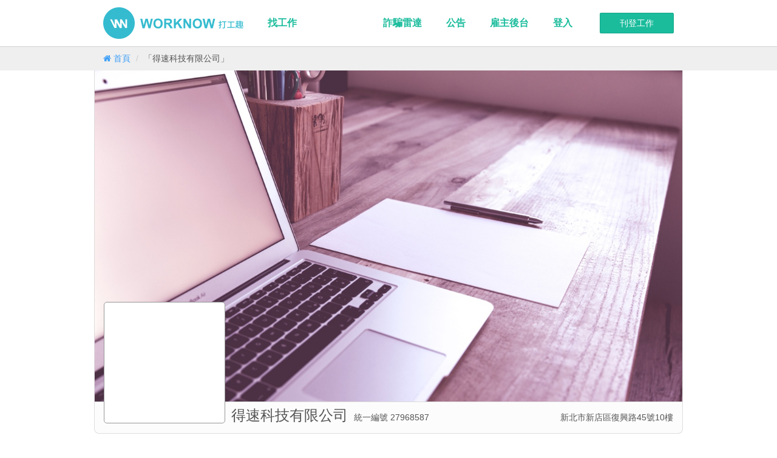

--- FILE ---
content_type: text/html; charset=utf-8
request_url: https://worknowapp.com/companies/50bd9207-63a1-4b7d-95c5-79f5f27e73e5
body_size: 5616
content:
<!DOCTYPE html>
<html lang="zh">
<head>
  <meta charset="utf-8">
  <meta http-equiv="X-UA-Compatible" content="IE=edge">
  <title>得速科技有限公司 | 打工趣 - 快速尋找短期工作、暑期打工、兼職機會</title>
<link rel="canonical" href="https://worknowapp.com/companies/50bd9207-63a1-4b7d-95c5-79f5f27e73e5" />
<meta property="og:title" content="得速科技有限公司 | 打工趣 - 快速尋找短期工作、暑期打工、兼職機會" />
<meta property="og:url" content="https://worknowapp.com/companies/50bd9207-63a1-4b7d-95c5-79f5f27e73e5" />
<meta property="og:image" content="https://d32q554giqt5n9.cloudfront.net/images/og.png" />
<meta property="og:site_name" content="打工趣" />
<meta property="fb:app_id" content="719358314800805" />
  <link rel="stylesheet" media="screen" href="https://d32q554giqt5n9.cloudfront.net/assets/application-524888315900f59ac7ca26bec34b1ef21ecd9ccc18687b963d1a1a73df8359e3.css" />
  <meta name="viewport" content="width=device-width, initial-scale=1.0, user-scalable=no">
  <meta name="google-site-verification" content="hjC1h1sTcw5D_MrMPARNH-Vrn31yE_67wZLdElQjPMY" />
  <meta name="csrf-param" content="authenticity_token" />
<meta name="csrf-token" content="8HazC5MlFu9Y3D7gwXfinyeNtC5ZfBO6YLhv3pl7dSEKCj2aAdvZ7HwJ8AM2/KwzH6dtlLJKteHRExO27vHj5w==" />
  
  

<script>
  dataLayer = []




  window['GoogleAnalyticsObject'] = 'ga';
  window['ga'] = window['ga'] || function() {
    (window['ga'].q = window['ga'].q || []).push(arguments)
  };
</script>



<!-- Google Tag Manager -->
<script>(function(w,d,s,l,i){w[l]=w[l]||[];w[l].push({'gtm.start':
new Date().getTime(),event:'gtm.js'});var f=d.getElementsByTagName(s)[0],
j=d.createElement(s),dl=l!='dataLayer'?'&l='+l:'';j.async=true;j.src=
'https://www.googletagmanager.com/gtm.js?id='+i+dl;f.parentNode.insertBefore(j,f);
})(window,document,'script','dataLayer','GTM-TQTZZFD');</script>
<!-- End Google Tag Manager -->
  <style>.async-hide { opacity: 0 !important} </style>
<script>(function(a,s,y,n,c,h,i,d,e){s.className+=' '+y;h.start=1*new Date;
h.end=i=function(){s.className=s.className.replace(RegExp(' ?'+y),'')};
(a[n]=a[n]||[]).hide=h;setTimeout(function(){i();h.end=null},c);h.timeout=c;
})(window,document.documentElement,'async-hide','dataLayer', 200,
{'GTM-PZZZJZ5':true});</script>

<script>
  function ga_alt(command, command_action, category, action, label, value)
  {
    if(typeof ga === 'function')
    {
      if(typeof google_tag_manager !== 'undefined')
        command = ga.getAll()[0].get('name') + '.' + command;

      ga(command, command_action, {
        'eventCategory': category,
        'eventAction': action,
        'eventLabel': label,
        'eventValue': typeof value === 'undefined' ? 1 : value
      });
    }
    else
      console.log('ga() not defined');
  }

  ga('require', 'GTM-PZZZJZ5');;





</script>
  <!-- Facebook Pixel Code -->
<script>
  var email = ""

  !function(f,b,e,v,n,t,s)
  {if(f.fbq)return;n=f.fbq=function(){n.callMethod?
  n.callMethod.apply(n,arguments):n.queue.push(arguments)};
  if(!f._fbq)f._fbq=n;n.push=n;n.loaded=!0;n.version='2.0';
  n.queue=[];t=b.createElement(e);t.async=!0;
  t.src=v;s=b.getElementsByTagName(e)[0];
  s.parentNode.insertBefore(t,s)}(window, document,'script',
  'https://connect.facebook.net/en_US/fbevents.js');
  fbq('init', '1496737420417655', {
    em: email,
  });
  fbq('track', 'PageView');
</script>
<noscript><img height="1" width="1" style="display:none"
  src="https://www.facebook.com/tr?id=1496737420417655&ev=PageView&noscript=1"
/></noscript>
<!-- End Facebook Pixel Code -->


  <script async='async' src='https://www.googletagservices.com/tag/js/gpt.js'></script>
<script>
  var googletag = googletag || {};
  googletag.cmd = googletag.cmd || [];
</script>

<script>
  googletag.cmd.push(function() {
    googletag.defineSlot('\/21718128835\/job_detail_top', [ 970.0 ,  90.0 ], 'div-gpt-ad-1528706965426-0').addService(googletag.pubads());
    googletag.pubads().enableSingleRequest();
    googletag.pubads().collapseEmptyDivs();
    googletag.pubads().setTargeting('env', ['production']);
    googletag.enableServices();
  });
</script>
  <meta name="action-cable-url" content="wss://worknowapp.com/websocket" />
</head>
<body class=" ">
  <!-- Google Tag Manager (noscript) -->
<noscript><iframe src="https://www.googletagmanager.com/ns.html?id=GTM-TQTZZFD"
height="0" width="0" style="display:none;visibility:hidden"></iframe></noscript>
<!-- End Google Tag Manager (noscript) -->

  <div id="app" current-user-id="">
      <header>
        <nav class="navbar navbar-default navbar-fixed-top">
  <div class="container">
    <div class="navbar-header">
      <button type="button" class="navbar-toggle" data-toggle="collapse" data-target=".navbar-collapse">
        <span class="sr-only">Toggle navigation</span>
        <span class="icon-bar"></span>
        <span class="icon-bar"></span>
        <span class="icon-bar"></span>
      </button>
      <a class="navbar-brand" href="/">打工趣</a>
    </div>
    <div class="collapse navbar-collapse">

        <a class="btn btn-success new-job-btn navbar-btn navbar-right" href="/employer/jobs/published">刊登工作</a>


      <ul class="nav navbar-nav">
        <li>
          <a href="/jobs">找工作</a>
        </li>

      </ul>

      <ul class="nav navbar-nav navbar-right">
        <li>
          <a href="/radar">詐騙雷達</a>
        </li>
                
        <li>
          <a href="https://worknowapp.zendesk.com/hc/zh-tw/categories/115000046372-一般">公告</a>
        </li>


        <li class="">
          <a href="/employer">雇主後台</a>
        </li>

          <li class=""><a href="/users/sign_in">登入</a></li>
      </ul>
    </div>
  </div>
</nav>


          <div class="sub-header">
            <div class="container">
              
  <ol class="breadcrumb" itemscope itemtype="http://schema.org/BreadcrumbList">
      <li class="" itemscope itemprop="itemListElement" itemtype="http://schema.org/ListItem">
        <a itemscope="itemscope" itemtype="http://schema.org/Thing" itemprop="item" href="/">
          <span itemprop="name"><i class="fa fa-home"></i> 首頁</span>
</a>        <meta itemprop="position" content="1">
      </li>
      <li class="active" itemscope itemprop="itemListElement" itemtype="http://schema.org/ListItem">
        <a itemscope="itemscope" itemtype="http://schema.org/Thing" itemprop="item" href="/companies/50bd9207-63a1-4b7d-95c5-79f5f27e73e5">
          <span itemprop="name">「得速科技有限公司」</span>
</a>        <meta itemprop="position" content="2">
      </li>
  </ol>

            </div>
          </div>
      </header>
    <main class="">
      

      
<div class="company-show">
  <section class="hero">
    <div class="container">
      <div class="cover-container">
        <div class="cover-wrapper">
            <img class="cover" src="https://d32q554giqt5n9.cloudfront.net/images/company_show/default_cover_2.jpg" />
        </div>
      </div>

      <div class="meta-data">
        <div class="left">
          <div class="logo-container">
          </div>
          <h1>得速科技有限公司</h1>
          <div class="vat-number">統一編號 27968587</div>
        </div>
        <div class="right">
            <div class="address">新北市新店區復興路45號10樓</div>
        </div>
      </div>

    </div>
  </section>



  <section class="jobs-container">
    <div class="container">
      <h2>職缺</h2>

      <hr>

        <p class="text-center">此公司尚未有職缺</p>

    </div>
  </section>


</div>
    </main>

      <footer>
  <div class="container">

    <div class="powdered-with">
      
    </div>

    <div class="row">
      <div class="col-md-3">
        <img class="footer-logo" alt="打工趣" src="https://d32q554giqt5n9.cloudfront.net/images/landing/watermark-footer@2x.png" />
      </div>


      <div class="col-md-2">
        <h4>尋找打工</h4>
        <ul class="site-footer-links">
            <li>
              <a href="/jobs?region=%E5%8F%B0%E5%8C%97">台北</a>
            </li>
            <li>
              <a href="/jobs?region=%E6%96%B0%E5%8C%97">新北</a>
            </li>
            <li>
              <a href="/jobs?region=%E6%A1%83%E5%9C%92">桃園</a>
            </li>
            <li>
              <a href="/jobs?region=%E6%96%B0%E7%AB%B9">新竹</a>
            </li>
            <li>
              <a href="/jobs?region=%E8%8B%97%E6%A0%97">苗栗</a>
            </li>
            <li>
              <a href="/jobs?region=%E5%8F%B0%E4%B8%AD">台中</a>
            </li>
            <li>
              <a href="/jobs?region=%E5%BD%B0%E5%8C%96">彰化</a>
            </li>
            <li>
              <a href="/jobs?region=%E5%8F%B0%E5%8D%97">台南</a>
            </li>
            <li>
              <a href="/jobs?region=%E9%AB%98%E9%9B%84">高雄</a>
            </li>
            <li>
              <a href="/jobs?region=%E5%9F%BA%E9%9A%86">基隆</a>
            </li>
            <li>
              <a href="/jobs?region=%E5%AE%9C%E8%98%AD">宜蘭</a>
            </li>
            <li>
              <a href="/jobs?region=%E5%98%89%E7%BE%A9">嘉義</a>
            </li>
            <li>
              <a href="/jobs?region=%E5%B1%8F%E6%9D%B1">屏東</a>
            </li>
            <li>
              <a href="/jobs?region=%E9%9B%B2%E6%9E%97">雲林</a>
            </li>
            <li>
              <a href="/jobs?region=%E5%8D%97%E6%8A%95">南投</a>
            </li>
            <li>
              <a href="/jobs?region=%E8%8A%B1%E8%93%AE">花蓮</a>
            </li>
            <li>
              <a href="/jobs?region=%E5%8F%B0%E6%9D%B1">台東</a>
            </li>
            <li>
              <a href="/jobs?region=%E6%BE%8E%E6%B9%96">澎湖</a>
            </li>
            <li>
              <a href="/jobs?region=%E9%87%91%E9%96%80">金門</a>
            </li>
            <li>
              <a href="/jobs?region=%E9%80%A3%E6%B1%9F">連江</a>
            </li>
        </ul>
      </div>
      <div class="col-md-2">
        <h4>應徵者服務</h4>
        <ul class="site-footer-links">
          <li><a href="/account/profile">簡短履歷</a></li>
          <li><a href="/jobseeker/applied_jobs">已應徵工作</a></li>
          <li><a href="/jobseeker/meeting_invitations">邀約管理</a></li>
        </ul>

        <h4>雇主服務</h4>
        <ul class="site-footer-links">
          <li><a href="/employer">基本資訊</a></li>
          <li><a href="/employer/jobs/published">工作管理</a></li>
          <li><a href="/employer/companies">公司單位管理</a></li>
          <li><a href="/employer/orders">訂單管理</a></li>
          <li><a href="/employer/stick_tops/intro">購買置頂服務</a></li>
          <li><a href="/employer/subscriptions/intro">升級 PREMIUM 會員</a></li>
        </ul>

        <h4>會員服務</h4>

        <ul class="site-footer-links">
          <li><a href="/users/edit">帳號設定</a></li>

            <li><a href="/users/sign_in">會員登入</a></li>
        </ul>

      </div>

      <div class="col-md-2">
        <h4>關於打工趣</h4>

        <ul class="site-footer-links">
          <li><a class="" href="/about">關於我們</a></li>
          <!--<li><a class="" href="/hiring">工作機會</a></li> -->
          <li><a class="" href="/policy">使用條款</a></li>
          <li><a class="" href="/privacy">隱私條款</a></li>
          <li><a class="" href="/premium_term">PREMIUM 會員條款</a></li>
          <li>
            <a onclick="ga_alt(&#39;send&#39;, &#39;event&#39;, &#39;subscribe&#39;, &#39;click_footer_download_ios_btn&#39;)" class="" href="https://itunes.apple.com/us/app/da-gong-qu/id934263285?l=zh&amp;ls=1&amp;mt=8">iPhone APP 下載</a>
          </li>
          <li>
            <a onclick="ga_alt(&#39;send&#39;, &#39;event&#39;, &#39;subscribe&#39;, &#39;click_footer_download_android_btn&#39;)" class="" href="https://play.google.com/store/apps/details?id=com.osolve.part">Android APP 下載</a>
          </li>
        </ul>

        <h4>打工趣實驗室</h4>
        
        <ul class="site-footer-links">
          <li><a href="/radar">詐騙雷達</a></li>
        </ul>        
      </div>

      <div class="col-md-2">
        <h4>聯絡我們</h4>
        <ul class="site-footer-links">
          <li><a class="" href="https://worknowapp.zendesk.com/hc/zh-tw">幫助中心</a></li>
          <li><a id="contact-btn" class="" href="#">建議與問題回報</a></li>
          <li><a class="" href="https://www.facebook.com/worknowapp">粉絲團</a></li>
          <li><a class="" href="/contact">合作洽談</a></li>
        </ul>
      </div>
    </div>


    <div class="copyright">Copyright © 2014 打工趣 All rights reserved.</div>
  </div>
</footer>


  </div>

  <script>
  var links = document.querySelectorAll("[data-method]")
  for (i = 0; i < links.length; i++) {
    links[i].addEventListener("click", function(e){ e.preventDefault() });
  }
</script>
  <script src="https://d32q554giqt5n9.cloudfront.net/assets/application-ac8ae24867a49203da3d3307665c2eec24c740c26daef69644a2a7af41bacbe4.js"></script>
  <script src="https://d32q554giqt5n9.cloudfront.net/packs/app-ca446fc34d613d8a080d.js"></script>
  <div id="fb-root"></div>

<script>

  window.fbAsyncInit = function() {
    FB.Event.subscribe('edge.create', function(targetUrl) {
      ga_alt('send', 'social', 'facebook', 'like', targetUrl);
    });

    FB.Event.subscribe('edge.remove', function(targetUrl) {
      ga_alt('send', 'social', 'facebook', 'unlike', targetUrl);
    });

    FB.Event.subscribe('message.send', function(targetUrl) {
      ga_alt('send', 'social', 'facebook', 'send', targetUrl);
    });
  };


  (function(d, s, id) {
    var js, fjs = d.getElementsByTagName(s)[0];
    if (d.getElementById(id)) return;
    js = d.createElement(s); js.id = id;
    js.src = "//connect.facebook.net/zh_TW/sdk.js#xfbml=1&version=v2.9&appId=719358314800805";
    fjs.parentNode.insertBefore(js, fjs);
  }(document, 'script', 'facebook-jssdk'));


</script>


  <script>
  window.zESettings = {
    webWidget: {
      contactForm: {
        title: {
          '*': '建議與問題回報'
        }
      }
    }
  };
</script>

<!-- Start of worknowapp Zendesk Widget script -->
<script>/*<![CDATA[*/window.zEmbed||function(e,t){var n,o,d,i,s,a=[],r=document.createElement("iframe");window.zEmbed=function(){a.push(arguments)},window.zE=window.zE||window.zEmbed,r.src="javascript:false",r.title="",r.role="presentation",(r.frameElement||r).style.cssText="display: none",d=document.getElementsByTagName("script"),d=d[d.length-1],d.parentNode.insertBefore(r,d),i=r.contentWindow,s=i.document;try{o=s}catch(e){n=document.domain,r.src='javascript:var d=document.open();d.domain="'+n+'";void(0);',o=s}o.open()._l=function(){var e=this.createElement("script");n&&(this.domain=n),e.id="js-iframe-async",e.src="https://assets.zendesk.com/embeddable_framework/main.js",this.t=+new Date,this.zendeskHost="worknowapp.zendesk.com",this.zEQueue=a,this.body.appendChild(e)},o.write('<body onload="document._l();">'),o.close()}();
/*]]>*/</script>
<!-- End of worknowapp Zendesk Widget script -->

<script>
  zE(function() {
    zE.hide();

  });

  $("#contact-btn").on("click", function(e) {
    e.preventDefault();

    zE(function() {
      zE.activate();
    });
  });

</script>

</body>
</html>

--- FILE ---
content_type: text/css
request_url: https://d32q554giqt5n9.cloudfront.net/assets/application-524888315900f59ac7ca26bec34b1ef21ecd9ccc18687b963d1a1a73df8359e3.css
body_size: 53010
content:
.device-mockup{position:relative;width:100%;padding-bottom:61.775701%}.device-mockup>.device{position:absolute;top:0;bottom:0;left:0;right:0;width:100%;height:100%;background-size:100% 100%;background-repeat:no-repeat;background-image:url(https://d32q554giqt5n9.cloudfront.net/macbook/macbook.png)}.device-mockup>.device>.screen{position:absolute;top:11.0438729%;bottom:14.6747352%;left:13.364486%;right:13.364486%;overflow:hidden}.device-mockup>.device>.button{position:absolute;top:0;left:0;display:none;overflow:hidden;border-radius:100%;-webkit-border-radius:100%;-moz-border-radius:100%;cursor:pointer}.device-mockup[data-device="iphone5"],.device-mockup[data-device="iphone5"][data-orientation="portrait"]{padding-bottom:200.477897%}.device-mockup[data-device="iphone5"][data-orientation="landscape"]{padding-bottom:49.9701136%}.device-mockup[data-device="iphone5"]>.device,.device-mockup[data-device="iphone5"][data-color="black"]>.device,.device-mockup[data-device="iphone5"][data-orientation="portrait"][data-color="black"]>.device{background-image:url(https://d32q554giqt5n9.cloudfront.net/images/iphone5/iphone5_port_black.png)}.device-mockup[data-device="iphone5"][data-orientation="landscape"]>.device,.device-mockup[data-device="iphone5"][data-orientation="landscape"][data-color="black"]>.device{background-image:url(https://d32q554giqt5n9.cloudfront.net/images/iphone5/iphone5_land_black.png)}.device-mockup[data-device="iphone5"][data-color="white"]>.device,.device-mockup[data-device="iphone5"][data-orientation="portrait"][data-color="white"]>.device{background-image:url(https://d32q554giqt5n9.cloudfront.net/images/iphone5/iphone_flat.png)}.device-mockup[data-device="iphone5"][data-orientation="landscape"][data-color="white"]>.device{background-image:url(https://d32q554giqt5n9.cloudfront.net/images/iphone5/iphone5_land_white.png)}.device-mockup[data-device="iphone5"]>.device>.screen,.device-mockup[data-device="iphone5"][data-orientation="portrait"]>.device>.screen{top:17.2%;bottom:16.7%;left:12%;right:12.6%}.device-mockup[data-device="iphone5"][data-orientation="landscape"]>.device>.screen{top:11.722488%;bottom:11.722488%;left:16.0191273%;right:16.0191273%}.device-mockup[data-device="iphone5"]>.device>.button,.device-mockup[data-device="iphone5"][data-orientation="portrait"]>.device>.button{display:block;top:88.3%;bottom:2.5%;left:41%;right:39%}.device-mockup[data-device="iphone5"][data-orientation="landscape"]>.device>.button{display:block;top:42%;bottom:42%;left:86.4%;right:5.1%}/*!
 *  Font Awesome 4.7.0 by @davegandy - http://fontawesome.io - @fontawesome
 *  License - http://fontawesome.io/license (Font: SIL OFL 1.1, CSS: MIT License)
 */@font-face{font-family:'FontAwesome';src:url("https://d32q554giqt5n9.cloudfront.net/assets/fontawesome-webfont-7bfcab6db99d5cfbf1705ca0536ddc78585432cc5fa41bbd7ad0f009033b2979.eot");src:url("https://d32q554giqt5n9.cloudfront.net/assets/fontawesome-webfont-7bfcab6db99d5cfbf1705ca0536ddc78585432cc5fa41bbd7ad0f009033b2979.eot?#iefix") format("embedded-opentype"),url("https://d32q554giqt5n9.cloudfront.net/assets/fontawesome-webfont-2adefcbc041e7d18fcf2d417879dc5a09997aa64d675b7a3c4b6ce33da13f3fe.woff2") format("woff2"),url("https://d32q554giqt5n9.cloudfront.net/assets/fontawesome-webfont-ba0c59deb5450f5cb41b3f93609ee2d0d995415877ddfa223e8a8a7533474f07.woff") format("woff"),url("https://d32q554giqt5n9.cloudfront.net/assets/fontawesome-webfont-aa58f33f239a0fb02f5c7a6c45c043d7a9ac9a093335806694ecd6d4edc0d6a8.ttf") format("truetype"),url("https://d32q554giqt5n9.cloudfront.net/assets/fontawesome-webfont-ad6157926c1622ba4e1d03d478f1541368524bfc46f51e42fe0d945f7ef323e4.svg#fontawesomeregular") format("svg");font-weight:normal;font-style:normal}.fa{display:inline-block;font:normal normal normal 14px/1 FontAwesome;font-size:inherit;text-rendering:auto;-webkit-font-smoothing:antialiased;-moz-osx-font-smoothing:grayscale}.fa-lg{font-size:1.33333333em;line-height:0.75em;vertical-align:-15%}.fa-2x{font-size:2em}.fa-3x{font-size:3em}.fa-4x{font-size:4em}.fa-5x{font-size:5em}.fa-fw{width:1.28571429em;text-align:center}.fa-ul{padding-left:0;margin-left:2.14285714em;list-style-type:none}.fa-ul>li{position:relative}.fa-li{position:absolute;left:-2.14285714em;width:2.14285714em;top:0.14285714em;text-align:center}.fa-li.fa-lg{left:-1.85714286em}.fa-border{padding:.2em .25em .15em;border:solid 0.08em #eeeeee;border-radius:.1em}.fa-pull-left{float:left}.fa-pull-right{float:right}.fa.fa-pull-left{margin-right:.3em}.fa.fa-pull-right{margin-left:.3em}.pull-right{float:right}.pull-left{float:left}.fa.pull-left{margin-right:.3em}.fa.pull-right{margin-left:.3em}.fa-spin{-webkit-animation:fa-spin 2s infinite linear;animation:fa-spin 2s infinite linear}.fa-pulse{-webkit-animation:fa-spin 1s infinite steps(8);animation:fa-spin 1s infinite steps(8)}@-webkit-keyframes fa-spin{0%{-webkit-transform:rotate(0deg);transform:rotate(0deg)}100%{-webkit-transform:rotate(359deg);transform:rotate(359deg)}}@keyframes fa-spin{0%{-webkit-transform:rotate(0deg);transform:rotate(0deg)}100%{-webkit-transform:rotate(359deg);transform:rotate(359deg)}}.fa-rotate-90{-ms-filter:"progid:DXImageTransform.Microsoft.BasicImage(rotation=1)";-webkit-transform:rotate(90deg);transform:rotate(90deg)}.fa-rotate-180{-ms-filter:"progid:DXImageTransform.Microsoft.BasicImage(rotation=2)";-webkit-transform:rotate(180deg);transform:rotate(180deg)}.fa-rotate-270{-ms-filter:"progid:DXImageTransform.Microsoft.BasicImage(rotation=3)";-webkit-transform:rotate(270deg);transform:rotate(270deg)}.fa-flip-horizontal{-ms-filter:"progid:DXImageTransform.Microsoft.BasicImage(rotation=0, mirror=1)";-webkit-transform:scale(-1, 1);transform:scale(-1, 1)}.fa-flip-vertical{-ms-filter:"progid:DXImageTransform.Microsoft.BasicImage(rotation=2, mirror=1)";-webkit-transform:scale(1, -1);transform:scale(1, -1)}:root .fa-rotate-90,:root .fa-rotate-180,:root .fa-rotate-270,:root .fa-flip-horizontal,:root .fa-flip-vertical{-webkit-filter:none;filter:none}.fa-stack{position:relative;display:inline-block;width:2em;height:2em;line-height:2em;vertical-align:middle}.fa-stack-1x,.fa-stack-2x{position:absolute;left:0;width:100%;text-align:center}.fa-stack-1x{line-height:inherit}.fa-stack-2x{font-size:2em}.fa-inverse{color:#ffffff}.fa-glass:before{content:"\f000"}.fa-music:before{content:"\f001"}.fa-search:before{content:"\f002"}.fa-envelope-o:before{content:"\f003"}.fa-heart:before{content:"\f004"}.fa-star:before{content:"\f005"}.fa-star-o:before{content:"\f006"}.fa-user:before{content:"\f007"}.fa-film:before{content:"\f008"}.fa-th-large:before{content:"\f009"}.fa-th:before{content:"\f00a"}.fa-th-list:before{content:"\f00b"}.fa-check:before{content:"\f00c"}.fa-remove:before,.fa-close:before,.fa-times:before{content:"\f00d"}.fa-search-plus:before{content:"\f00e"}.fa-search-minus:before{content:"\f010"}.fa-power-off:before{content:"\f011"}.fa-signal:before{content:"\f012"}.fa-gear:before,.fa-cog:before{content:"\f013"}.fa-trash-o:before{content:"\f014"}.fa-home:before{content:"\f015"}.fa-file-o:before{content:"\f016"}.fa-clock-o:before{content:"\f017"}.fa-road:before{content:"\f018"}.fa-download:before{content:"\f019"}.fa-arrow-circle-o-down:before{content:"\f01a"}.fa-arrow-circle-o-up:before{content:"\f01b"}.fa-inbox:before{content:"\f01c"}.fa-play-circle-o:before{content:"\f01d"}.fa-rotate-right:before,.fa-repeat:before{content:"\f01e"}.fa-refresh:before{content:"\f021"}.fa-list-alt:before{content:"\f022"}.fa-lock:before{content:"\f023"}.fa-flag:before{content:"\f024"}.fa-headphones:before{content:"\f025"}.fa-volume-off:before{content:"\f026"}.fa-volume-down:before{content:"\f027"}.fa-volume-up:before{content:"\f028"}.fa-qrcode:before{content:"\f029"}.fa-barcode:before{content:"\f02a"}.fa-tag:before{content:"\f02b"}.fa-tags:before{content:"\f02c"}.fa-book:before{content:"\f02d"}.fa-bookmark:before{content:"\f02e"}.fa-print:before{content:"\f02f"}.fa-camera:before{content:"\f030"}.fa-font:before{content:"\f031"}.fa-bold:before{content:"\f032"}.fa-italic:before{content:"\f033"}.fa-text-height:before{content:"\f034"}.fa-text-width:before{content:"\f035"}.fa-align-left:before{content:"\f036"}.fa-align-center:before{content:"\f037"}.fa-align-right:before{content:"\f038"}.fa-align-justify:before{content:"\f039"}.fa-list:before{content:"\f03a"}.fa-dedent:before,.fa-outdent:before{content:"\f03b"}.fa-indent:before{content:"\f03c"}.fa-video-camera:before{content:"\f03d"}.fa-photo:before,.fa-image:before,.fa-picture-o:before{content:"\f03e"}.fa-pencil:before{content:"\f040"}.fa-map-marker:before{content:"\f041"}.fa-adjust:before{content:"\f042"}.fa-tint:before{content:"\f043"}.fa-edit:before,.fa-pencil-square-o:before{content:"\f044"}.fa-share-square-o:before{content:"\f045"}.fa-check-square-o:before{content:"\f046"}.fa-arrows:before{content:"\f047"}.fa-step-backward:before{content:"\f048"}.fa-fast-backward:before{content:"\f049"}.fa-backward:before{content:"\f04a"}.fa-play:before{content:"\f04b"}.fa-pause:before{content:"\f04c"}.fa-stop:before{content:"\f04d"}.fa-forward:before{content:"\f04e"}.fa-fast-forward:before{content:"\f050"}.fa-step-forward:before{content:"\f051"}.fa-eject:before{content:"\f052"}.fa-chevron-left:before{content:"\f053"}.fa-chevron-right:before{content:"\f054"}.fa-plus-circle:before{content:"\f055"}.fa-minus-circle:before{content:"\f056"}.fa-times-circle:before{content:"\f057"}.fa-check-circle:before{content:"\f058"}.fa-question-circle:before{content:"\f059"}.fa-info-circle:before{content:"\f05a"}.fa-crosshairs:before{content:"\f05b"}.fa-times-circle-o:before{content:"\f05c"}.fa-check-circle-o:before{content:"\f05d"}.fa-ban:before{content:"\f05e"}.fa-arrow-left:before{content:"\f060"}.fa-arrow-right:before{content:"\f061"}.fa-arrow-up:before{content:"\f062"}.fa-arrow-down:before{content:"\f063"}.fa-mail-forward:before,.fa-share:before{content:"\f064"}.fa-expand:before{content:"\f065"}.fa-compress:before{content:"\f066"}.fa-plus:before{content:"\f067"}.fa-minus:before{content:"\f068"}.fa-asterisk:before{content:"\f069"}.fa-exclamation-circle:before{content:"\f06a"}.fa-gift:before{content:"\f06b"}.fa-leaf:before{content:"\f06c"}.fa-fire:before{content:"\f06d"}.fa-eye:before{content:"\f06e"}.fa-eye-slash:before{content:"\f070"}.fa-warning:before,.fa-exclamation-triangle:before{content:"\f071"}.fa-plane:before{content:"\f072"}.fa-calendar:before{content:"\f073"}.fa-random:before{content:"\f074"}.fa-comment:before{content:"\f075"}.fa-magnet:before{content:"\f076"}.fa-chevron-up:before{content:"\f077"}.fa-chevron-down:before{content:"\f078"}.fa-retweet:before{content:"\f079"}.fa-shopping-cart:before{content:"\f07a"}.fa-folder:before{content:"\f07b"}.fa-folder-open:before{content:"\f07c"}.fa-arrows-v:before{content:"\f07d"}.fa-arrows-h:before{content:"\f07e"}.fa-bar-chart-o:before,.fa-bar-chart:before{content:"\f080"}.fa-twitter-square:before{content:"\f081"}.fa-facebook-square:before{content:"\f082"}.fa-camera-retro:before{content:"\f083"}.fa-key:before{content:"\f084"}.fa-gears:before,.fa-cogs:before{content:"\f085"}.fa-comments:before{content:"\f086"}.fa-thumbs-o-up:before{content:"\f087"}.fa-thumbs-o-down:before{content:"\f088"}.fa-star-half:before{content:"\f089"}.fa-heart-o:before{content:"\f08a"}.fa-sign-out:before{content:"\f08b"}.fa-linkedin-square:before{content:"\f08c"}.fa-thumb-tack:before{content:"\f08d"}.fa-external-link:before{content:"\f08e"}.fa-sign-in:before{content:"\f090"}.fa-trophy:before{content:"\f091"}.fa-github-square:before{content:"\f092"}.fa-upload:before{content:"\f093"}.fa-lemon-o:before{content:"\f094"}.fa-phone:before{content:"\f095"}.fa-square-o:before{content:"\f096"}.fa-bookmark-o:before{content:"\f097"}.fa-phone-square:before{content:"\f098"}.fa-twitter:before{content:"\f099"}.fa-facebook-f:before,.fa-facebook:before{content:"\f09a"}.fa-github:before{content:"\f09b"}.fa-unlock:before{content:"\f09c"}.fa-credit-card:before{content:"\f09d"}.fa-feed:before,.fa-rss:before{content:"\f09e"}.fa-hdd-o:before{content:"\f0a0"}.fa-bullhorn:before{content:"\f0a1"}.fa-bell:before{content:"\f0f3"}.fa-certificate:before{content:"\f0a3"}.fa-hand-o-right:before{content:"\f0a4"}.fa-hand-o-left:before{content:"\f0a5"}.fa-hand-o-up:before{content:"\f0a6"}.fa-hand-o-down:before{content:"\f0a7"}.fa-arrow-circle-left:before{content:"\f0a8"}.fa-arrow-circle-right:before{content:"\f0a9"}.fa-arrow-circle-up:before{content:"\f0aa"}.fa-arrow-circle-down:before{content:"\f0ab"}.fa-globe:before{content:"\f0ac"}.fa-wrench:before{content:"\f0ad"}.fa-tasks:before{content:"\f0ae"}.fa-filter:before{content:"\f0b0"}.fa-briefcase:before{content:"\f0b1"}.fa-arrows-alt:before{content:"\f0b2"}.fa-group:before,.fa-users:before{content:"\f0c0"}.fa-chain:before,.fa-link:before{content:"\f0c1"}.fa-cloud:before{content:"\f0c2"}.fa-flask:before{content:"\f0c3"}.fa-cut:before,.fa-scissors:before{content:"\f0c4"}.fa-copy:before,.fa-files-o:before{content:"\f0c5"}.fa-paperclip:before{content:"\f0c6"}.fa-save:before,.fa-floppy-o:before{content:"\f0c7"}.fa-square:before{content:"\f0c8"}.fa-navicon:before,.fa-reorder:before,.fa-bars:before{content:"\f0c9"}.fa-list-ul:before{content:"\f0ca"}.fa-list-ol:before{content:"\f0cb"}.fa-strikethrough:before{content:"\f0cc"}.fa-underline:before{content:"\f0cd"}.fa-table:before{content:"\f0ce"}.fa-magic:before{content:"\f0d0"}.fa-truck:before{content:"\f0d1"}.fa-pinterest:before{content:"\f0d2"}.fa-pinterest-square:before{content:"\f0d3"}.fa-google-plus-square:before{content:"\f0d4"}.fa-google-plus:before{content:"\f0d5"}.fa-money:before{content:"\f0d6"}.fa-caret-down:before{content:"\f0d7"}.fa-caret-up:before{content:"\f0d8"}.fa-caret-left:before{content:"\f0d9"}.fa-caret-right:before{content:"\f0da"}.fa-columns:before{content:"\f0db"}.fa-unsorted:before,.fa-sort:before{content:"\f0dc"}.fa-sort-down:before,.fa-sort-desc:before{content:"\f0dd"}.fa-sort-up:before,.fa-sort-asc:before{content:"\f0de"}.fa-envelope:before{content:"\f0e0"}.fa-linkedin:before{content:"\f0e1"}.fa-rotate-left:before,.fa-undo:before{content:"\f0e2"}.fa-legal:before,.fa-gavel:before{content:"\f0e3"}.fa-dashboard:before,.fa-tachometer:before{content:"\f0e4"}.fa-comment-o:before{content:"\f0e5"}.fa-comments-o:before{content:"\f0e6"}.fa-flash:before,.fa-bolt:before{content:"\f0e7"}.fa-sitemap:before{content:"\f0e8"}.fa-umbrella:before{content:"\f0e9"}.fa-paste:before,.fa-clipboard:before{content:"\f0ea"}.fa-lightbulb-o:before{content:"\f0eb"}.fa-exchange:before{content:"\f0ec"}.fa-cloud-download:before{content:"\f0ed"}.fa-cloud-upload:before{content:"\f0ee"}.fa-user-md:before{content:"\f0f0"}.fa-stethoscope:before{content:"\f0f1"}.fa-suitcase:before{content:"\f0f2"}.fa-bell-o:before{content:"\f0a2"}.fa-coffee:before{content:"\f0f4"}.fa-cutlery:before{content:"\f0f5"}.fa-file-text-o:before{content:"\f0f6"}.fa-building-o:before{content:"\f0f7"}.fa-hospital-o:before{content:"\f0f8"}.fa-ambulance:before{content:"\f0f9"}.fa-medkit:before{content:"\f0fa"}.fa-fighter-jet:before{content:"\f0fb"}.fa-beer:before{content:"\f0fc"}.fa-h-square:before{content:"\f0fd"}.fa-plus-square:before{content:"\f0fe"}.fa-angle-double-left:before{content:"\f100"}.fa-angle-double-right:before{content:"\f101"}.fa-angle-double-up:before{content:"\f102"}.fa-angle-double-down:before{content:"\f103"}.fa-angle-left:before{content:"\f104"}.fa-angle-right:before{content:"\f105"}.fa-angle-up:before{content:"\f106"}.fa-angle-down:before{content:"\f107"}.fa-desktop:before{content:"\f108"}.fa-laptop:before{content:"\f109"}.fa-tablet:before{content:"\f10a"}.fa-mobile-phone:before,.fa-mobile:before{content:"\f10b"}.fa-circle-o:before{content:"\f10c"}.fa-quote-left:before{content:"\f10d"}.fa-quote-right:before{content:"\f10e"}.fa-spinner:before{content:"\f110"}.fa-circle:before{content:"\f111"}.fa-mail-reply:before,.fa-reply:before{content:"\f112"}.fa-github-alt:before{content:"\f113"}.fa-folder-o:before{content:"\f114"}.fa-folder-open-o:before{content:"\f115"}.fa-smile-o:before{content:"\f118"}.fa-frown-o:before{content:"\f119"}.fa-meh-o:before{content:"\f11a"}.fa-gamepad:before{content:"\f11b"}.fa-keyboard-o:before{content:"\f11c"}.fa-flag-o:before{content:"\f11d"}.fa-flag-checkered:before{content:"\f11e"}.fa-terminal:before{content:"\f120"}.fa-code:before{content:"\f121"}.fa-mail-reply-all:before,.fa-reply-all:before{content:"\f122"}.fa-star-half-empty:before,.fa-star-half-full:before,.fa-star-half-o:before{content:"\f123"}.fa-location-arrow:before{content:"\f124"}.fa-crop:before{content:"\f125"}.fa-code-fork:before{content:"\f126"}.fa-unlink:before,.fa-chain-broken:before{content:"\f127"}.fa-question:before{content:"\f128"}.fa-info:before{content:"\f129"}.fa-exclamation:before{content:"\f12a"}.fa-superscript:before{content:"\f12b"}.fa-subscript:before{content:"\f12c"}.fa-eraser:before{content:"\f12d"}.fa-puzzle-piece:before{content:"\f12e"}.fa-microphone:before{content:"\f130"}.fa-microphone-slash:before{content:"\f131"}.fa-shield:before{content:"\f132"}.fa-calendar-o:before{content:"\f133"}.fa-fire-extinguisher:before{content:"\f134"}.fa-rocket:before{content:"\f135"}.fa-maxcdn:before{content:"\f136"}.fa-chevron-circle-left:before{content:"\f137"}.fa-chevron-circle-right:before{content:"\f138"}.fa-chevron-circle-up:before{content:"\f139"}.fa-chevron-circle-down:before{content:"\f13a"}.fa-html5:before{content:"\f13b"}.fa-css3:before{content:"\f13c"}.fa-anchor:before{content:"\f13d"}.fa-unlock-alt:before{content:"\f13e"}.fa-bullseye:before{content:"\f140"}.fa-ellipsis-h:before{content:"\f141"}.fa-ellipsis-v:before{content:"\f142"}.fa-rss-square:before{content:"\f143"}.fa-play-circle:before{content:"\f144"}.fa-ticket:before{content:"\f145"}.fa-minus-square:before{content:"\f146"}.fa-minus-square-o:before{content:"\f147"}.fa-level-up:before{content:"\f148"}.fa-level-down:before{content:"\f149"}.fa-check-square:before{content:"\f14a"}.fa-pencil-square:before{content:"\f14b"}.fa-external-link-square:before{content:"\f14c"}.fa-share-square:before{content:"\f14d"}.fa-compass:before{content:"\f14e"}.fa-toggle-down:before,.fa-caret-square-o-down:before{content:"\f150"}.fa-toggle-up:before,.fa-caret-square-o-up:before{content:"\f151"}.fa-toggle-right:before,.fa-caret-square-o-right:before{content:"\f152"}.fa-euro:before,.fa-eur:before{content:"\f153"}.fa-gbp:before{content:"\f154"}.fa-dollar:before,.fa-usd:before{content:"\f155"}.fa-rupee:before,.fa-inr:before{content:"\f156"}.fa-cny:before,.fa-rmb:before,.fa-yen:before,.fa-jpy:before{content:"\f157"}.fa-ruble:before,.fa-rouble:before,.fa-rub:before{content:"\f158"}.fa-won:before,.fa-krw:before{content:"\f159"}.fa-bitcoin:before,.fa-btc:before{content:"\f15a"}.fa-file:before{content:"\f15b"}.fa-file-text:before{content:"\f15c"}.fa-sort-alpha-asc:before{content:"\f15d"}.fa-sort-alpha-desc:before{content:"\f15e"}.fa-sort-amount-asc:before{content:"\f160"}.fa-sort-amount-desc:before{content:"\f161"}.fa-sort-numeric-asc:before{content:"\f162"}.fa-sort-numeric-desc:before{content:"\f163"}.fa-thumbs-up:before{content:"\f164"}.fa-thumbs-down:before{content:"\f165"}.fa-youtube-square:before{content:"\f166"}.fa-youtube:before{content:"\f167"}.fa-xing:before{content:"\f168"}.fa-xing-square:before{content:"\f169"}.fa-youtube-play:before{content:"\f16a"}.fa-dropbox:before{content:"\f16b"}.fa-stack-overflow:before{content:"\f16c"}.fa-instagram:before{content:"\f16d"}.fa-flickr:before{content:"\f16e"}.fa-adn:before{content:"\f170"}.fa-bitbucket:before{content:"\f171"}.fa-bitbucket-square:before{content:"\f172"}.fa-tumblr:before{content:"\f173"}.fa-tumblr-square:before{content:"\f174"}.fa-long-arrow-down:before{content:"\f175"}.fa-long-arrow-up:before{content:"\f176"}.fa-long-arrow-left:before{content:"\f177"}.fa-long-arrow-right:before{content:"\f178"}.fa-apple:before{content:"\f179"}.fa-windows:before{content:"\f17a"}.fa-android:before{content:"\f17b"}.fa-linux:before{content:"\f17c"}.fa-dribbble:before{content:"\f17d"}.fa-skype:before{content:"\f17e"}.fa-foursquare:before{content:"\f180"}.fa-trello:before{content:"\f181"}.fa-female:before{content:"\f182"}.fa-male:before{content:"\f183"}.fa-gittip:before,.fa-gratipay:before{content:"\f184"}.fa-sun-o:before{content:"\f185"}.fa-moon-o:before{content:"\f186"}.fa-archive:before{content:"\f187"}.fa-bug:before{content:"\f188"}.fa-vk:before{content:"\f189"}.fa-weibo:before{content:"\f18a"}.fa-renren:before{content:"\f18b"}.fa-pagelines:before{content:"\f18c"}.fa-stack-exchange:before{content:"\f18d"}.fa-arrow-circle-o-right:before{content:"\f18e"}.fa-arrow-circle-o-left:before{content:"\f190"}.fa-toggle-left:before,.fa-caret-square-o-left:before{content:"\f191"}.fa-dot-circle-o:before{content:"\f192"}.fa-wheelchair:before{content:"\f193"}.fa-vimeo-square:before{content:"\f194"}.fa-turkish-lira:before,.fa-try:before{content:"\f195"}.fa-plus-square-o:before{content:"\f196"}.fa-space-shuttle:before{content:"\f197"}.fa-slack:before{content:"\f198"}.fa-envelope-square:before{content:"\f199"}.fa-wordpress:before{content:"\f19a"}.fa-openid:before{content:"\f19b"}.fa-institution:before,.fa-bank:before,.fa-university:before{content:"\f19c"}.fa-mortar-board:before,.fa-graduation-cap:before{content:"\f19d"}.fa-yahoo:before{content:"\f19e"}.fa-google:before{content:"\f1a0"}.fa-reddit:before{content:"\f1a1"}.fa-reddit-square:before{content:"\f1a2"}.fa-stumbleupon-circle:before{content:"\f1a3"}.fa-stumbleupon:before{content:"\f1a4"}.fa-delicious:before{content:"\f1a5"}.fa-digg:before{content:"\f1a6"}.fa-pied-piper-pp:before{content:"\f1a7"}.fa-pied-piper-alt:before{content:"\f1a8"}.fa-drupal:before{content:"\f1a9"}.fa-joomla:before{content:"\f1aa"}.fa-language:before{content:"\f1ab"}.fa-fax:before{content:"\f1ac"}.fa-building:before{content:"\f1ad"}.fa-child:before{content:"\f1ae"}.fa-paw:before{content:"\f1b0"}.fa-spoon:before{content:"\f1b1"}.fa-cube:before{content:"\f1b2"}.fa-cubes:before{content:"\f1b3"}.fa-behance:before{content:"\f1b4"}.fa-behance-square:before{content:"\f1b5"}.fa-steam:before{content:"\f1b6"}.fa-steam-square:before{content:"\f1b7"}.fa-recycle:before{content:"\f1b8"}.fa-automobile:before,.fa-car:before{content:"\f1b9"}.fa-cab:before,.fa-taxi:before{content:"\f1ba"}.fa-tree:before{content:"\f1bb"}.fa-spotify:before{content:"\f1bc"}.fa-deviantart:before{content:"\f1bd"}.fa-soundcloud:before{content:"\f1be"}.fa-database:before{content:"\f1c0"}.fa-file-pdf-o:before{content:"\f1c1"}.fa-file-word-o:before{content:"\f1c2"}.fa-file-excel-o:before{content:"\f1c3"}.fa-file-powerpoint-o:before{content:"\f1c4"}.fa-file-photo-o:before,.fa-file-picture-o:before,.fa-file-image-o:before{content:"\f1c5"}.fa-file-zip-o:before,.fa-file-archive-o:before{content:"\f1c6"}.fa-file-sound-o:before,.fa-file-audio-o:before{content:"\f1c7"}.fa-file-movie-o:before,.fa-file-video-o:before{content:"\f1c8"}.fa-file-code-o:before{content:"\f1c9"}.fa-vine:before{content:"\f1ca"}.fa-codepen:before{content:"\f1cb"}.fa-jsfiddle:before{content:"\f1cc"}.fa-life-bouy:before,.fa-life-buoy:before,.fa-life-saver:before,.fa-support:before,.fa-life-ring:before{content:"\f1cd"}.fa-circle-o-notch:before{content:"\f1ce"}.fa-ra:before,.fa-resistance:before,.fa-rebel:before{content:"\f1d0"}.fa-ge:before,.fa-empire:before{content:"\f1d1"}.fa-git-square:before{content:"\f1d2"}.fa-git:before{content:"\f1d3"}.fa-y-combinator-square:before,.fa-yc-square:before,.fa-hacker-news:before{content:"\f1d4"}.fa-tencent-weibo:before{content:"\f1d5"}.fa-qq:before{content:"\f1d6"}.fa-wechat:before,.fa-weixin:before{content:"\f1d7"}.fa-send:before,.fa-paper-plane:before{content:"\f1d8"}.fa-send-o:before,.fa-paper-plane-o:before{content:"\f1d9"}.fa-history:before{content:"\f1da"}.fa-circle-thin:before{content:"\f1db"}.fa-header:before{content:"\f1dc"}.fa-paragraph:before{content:"\f1dd"}.fa-sliders:before{content:"\f1de"}.fa-share-alt:before{content:"\f1e0"}.fa-share-alt-square:before{content:"\f1e1"}.fa-bomb:before{content:"\f1e2"}.fa-soccer-ball-o:before,.fa-futbol-o:before{content:"\f1e3"}.fa-tty:before{content:"\f1e4"}.fa-binoculars:before{content:"\f1e5"}.fa-plug:before{content:"\f1e6"}.fa-slideshare:before{content:"\f1e7"}.fa-twitch:before{content:"\f1e8"}.fa-yelp:before{content:"\f1e9"}.fa-newspaper-o:before{content:"\f1ea"}.fa-wifi:before{content:"\f1eb"}.fa-calculator:before{content:"\f1ec"}.fa-paypal:before{content:"\f1ed"}.fa-google-wallet:before{content:"\f1ee"}.fa-cc-visa:before{content:"\f1f0"}.fa-cc-mastercard:before{content:"\f1f1"}.fa-cc-discover:before{content:"\f1f2"}.fa-cc-amex:before{content:"\f1f3"}.fa-cc-paypal:before{content:"\f1f4"}.fa-cc-stripe:before{content:"\f1f5"}.fa-bell-slash:before{content:"\f1f6"}.fa-bell-slash-o:before{content:"\f1f7"}.fa-trash:before{content:"\f1f8"}.fa-copyright:before{content:"\f1f9"}.fa-at:before{content:"\f1fa"}.fa-eyedropper:before{content:"\f1fb"}.fa-paint-brush:before{content:"\f1fc"}.fa-birthday-cake:before{content:"\f1fd"}.fa-area-chart:before{content:"\f1fe"}.fa-pie-chart:before{content:"\f200"}.fa-line-chart:before{content:"\f201"}.fa-lastfm:before{content:"\f202"}.fa-lastfm-square:before{content:"\f203"}.fa-toggle-off:before{content:"\f204"}.fa-toggle-on:before{content:"\f205"}.fa-bicycle:before{content:"\f206"}.fa-bus:before{content:"\f207"}.fa-ioxhost:before{content:"\f208"}.fa-angellist:before{content:"\f209"}.fa-cc:before{content:"\f20a"}.fa-shekel:before,.fa-sheqel:before,.fa-ils:before{content:"\f20b"}.fa-meanpath:before{content:"\f20c"}.fa-buysellads:before{content:"\f20d"}.fa-connectdevelop:before{content:"\f20e"}.fa-dashcube:before{content:"\f210"}.fa-forumbee:before{content:"\f211"}.fa-leanpub:before{content:"\f212"}.fa-sellsy:before{content:"\f213"}.fa-shirtsinbulk:before{content:"\f214"}.fa-simplybuilt:before{content:"\f215"}.fa-skyatlas:before{content:"\f216"}.fa-cart-plus:before{content:"\f217"}.fa-cart-arrow-down:before{content:"\f218"}.fa-diamond:before{content:"\f219"}.fa-ship:before{content:"\f21a"}.fa-user-secret:before{content:"\f21b"}.fa-motorcycle:before{content:"\f21c"}.fa-street-view:before{content:"\f21d"}.fa-heartbeat:before{content:"\f21e"}.fa-venus:before{content:"\f221"}.fa-mars:before{content:"\f222"}.fa-mercury:before{content:"\f223"}.fa-intersex:before,.fa-transgender:before{content:"\f224"}.fa-transgender-alt:before{content:"\f225"}.fa-venus-double:before{content:"\f226"}.fa-mars-double:before{content:"\f227"}.fa-venus-mars:before{content:"\f228"}.fa-mars-stroke:before{content:"\f229"}.fa-mars-stroke-v:before{content:"\f22a"}.fa-mars-stroke-h:before{content:"\f22b"}.fa-neuter:before{content:"\f22c"}.fa-genderless:before{content:"\f22d"}.fa-facebook-official:before{content:"\f230"}.fa-pinterest-p:before{content:"\f231"}.fa-whatsapp:before{content:"\f232"}.fa-server:before{content:"\f233"}.fa-user-plus:before{content:"\f234"}.fa-user-times:before{content:"\f235"}.fa-hotel:before,.fa-bed:before{content:"\f236"}.fa-viacoin:before{content:"\f237"}.fa-train:before{content:"\f238"}.fa-subway:before{content:"\f239"}.fa-medium:before{content:"\f23a"}.fa-yc:before,.fa-y-combinator:before{content:"\f23b"}.fa-optin-monster:before{content:"\f23c"}.fa-opencart:before{content:"\f23d"}.fa-expeditedssl:before{content:"\f23e"}.fa-battery-4:before,.fa-battery:before,.fa-battery-full:before{content:"\f240"}.fa-battery-3:before,.fa-battery-three-quarters:before{content:"\f241"}.fa-battery-2:before,.fa-battery-half:before{content:"\f242"}.fa-battery-1:before,.fa-battery-quarter:before{content:"\f243"}.fa-battery-0:before,.fa-battery-empty:before{content:"\f244"}.fa-mouse-pointer:before{content:"\f245"}.fa-i-cursor:before{content:"\f246"}.fa-object-group:before{content:"\f247"}.fa-object-ungroup:before{content:"\f248"}.fa-sticky-note:before{content:"\f249"}.fa-sticky-note-o:before{content:"\f24a"}.fa-cc-jcb:before{content:"\f24b"}.fa-cc-diners-club:before{content:"\f24c"}.fa-clone:before{content:"\f24d"}.fa-balance-scale:before{content:"\f24e"}.fa-hourglass-o:before{content:"\f250"}.fa-hourglass-1:before,.fa-hourglass-start:before{content:"\f251"}.fa-hourglass-2:before,.fa-hourglass-half:before{content:"\f252"}.fa-hourglass-3:before,.fa-hourglass-end:before{content:"\f253"}.fa-hourglass:before{content:"\f254"}.fa-hand-grab-o:before,.fa-hand-rock-o:before{content:"\f255"}.fa-hand-stop-o:before,.fa-hand-paper-o:before{content:"\f256"}.fa-hand-scissors-o:before{content:"\f257"}.fa-hand-lizard-o:before{content:"\f258"}.fa-hand-spock-o:before{content:"\f259"}.fa-hand-pointer-o:before{content:"\f25a"}.fa-hand-peace-o:before{content:"\f25b"}.fa-trademark:before{content:"\f25c"}.fa-registered:before{content:"\f25d"}.fa-creative-commons:before{content:"\f25e"}.fa-gg:before{content:"\f260"}.fa-gg-circle:before{content:"\f261"}.fa-tripadvisor:before{content:"\f262"}.fa-odnoklassniki:before{content:"\f263"}.fa-odnoklassniki-square:before{content:"\f264"}.fa-get-pocket:before{content:"\f265"}.fa-wikipedia-w:before{content:"\f266"}.fa-safari:before{content:"\f267"}.fa-chrome:before{content:"\f268"}.fa-firefox:before{content:"\f269"}.fa-opera:before{content:"\f26a"}.fa-internet-explorer:before{content:"\f26b"}.fa-tv:before,.fa-television:before{content:"\f26c"}.fa-contao:before{content:"\f26d"}.fa-500px:before{content:"\f26e"}.fa-amazon:before{content:"\f270"}.fa-calendar-plus-o:before{content:"\f271"}.fa-calendar-minus-o:before{content:"\f272"}.fa-calendar-times-o:before{content:"\f273"}.fa-calendar-check-o:before{content:"\f274"}.fa-industry:before{content:"\f275"}.fa-map-pin:before{content:"\f276"}.fa-map-signs:before{content:"\f277"}.fa-map-o:before{content:"\f278"}.fa-map:before{content:"\f279"}.fa-commenting:before{content:"\f27a"}.fa-commenting-o:before{content:"\f27b"}.fa-houzz:before{content:"\f27c"}.fa-vimeo:before{content:"\f27d"}.fa-black-tie:before{content:"\f27e"}.fa-fonticons:before{content:"\f280"}.fa-reddit-alien:before{content:"\f281"}.fa-edge:before{content:"\f282"}.fa-credit-card-alt:before{content:"\f283"}.fa-codiepie:before{content:"\f284"}.fa-modx:before{content:"\f285"}.fa-fort-awesome:before{content:"\f286"}.fa-usb:before{content:"\f287"}.fa-product-hunt:before{content:"\f288"}.fa-mixcloud:before{content:"\f289"}.fa-scribd:before{content:"\f28a"}.fa-pause-circle:before{content:"\f28b"}.fa-pause-circle-o:before{content:"\f28c"}.fa-stop-circle:before{content:"\f28d"}.fa-stop-circle-o:before{content:"\f28e"}.fa-shopping-bag:before{content:"\f290"}.fa-shopping-basket:before{content:"\f291"}.fa-hashtag:before{content:"\f292"}.fa-bluetooth:before{content:"\f293"}.fa-bluetooth-b:before{content:"\f294"}.fa-percent:before{content:"\f295"}.fa-gitlab:before{content:"\f296"}.fa-wpbeginner:before{content:"\f297"}.fa-wpforms:before{content:"\f298"}.fa-envira:before{content:"\f299"}.fa-universal-access:before{content:"\f29a"}.fa-wheelchair-alt:before{content:"\f29b"}.fa-question-circle-o:before{content:"\f29c"}.fa-blind:before{content:"\f29d"}.fa-audio-description:before{content:"\f29e"}.fa-volume-control-phone:before{content:"\f2a0"}.fa-braille:before{content:"\f2a1"}.fa-assistive-listening-systems:before{content:"\f2a2"}.fa-asl-interpreting:before,.fa-american-sign-language-interpreting:before{content:"\f2a3"}.fa-deafness:before,.fa-hard-of-hearing:before,.fa-deaf:before{content:"\f2a4"}.fa-glide:before{content:"\f2a5"}.fa-glide-g:before{content:"\f2a6"}.fa-signing:before,.fa-sign-language:before{content:"\f2a7"}.fa-low-vision:before{content:"\f2a8"}.fa-viadeo:before{content:"\f2a9"}.fa-viadeo-square:before{content:"\f2aa"}.fa-snapchat:before{content:"\f2ab"}.fa-snapchat-ghost:before{content:"\f2ac"}.fa-snapchat-square:before{content:"\f2ad"}.fa-pied-piper:before{content:"\f2ae"}.fa-first-order:before{content:"\f2b0"}.fa-yoast:before{content:"\f2b1"}.fa-themeisle:before{content:"\f2b2"}.fa-google-plus-circle:before,.fa-google-plus-official:before{content:"\f2b3"}.fa-fa:before,.fa-font-awesome:before{content:"\f2b4"}.fa-handshake-o:before{content:"\f2b5"}.fa-envelope-open:before{content:"\f2b6"}.fa-envelope-open-o:before{content:"\f2b7"}.fa-linode:before{content:"\f2b8"}.fa-address-book:before{content:"\f2b9"}.fa-address-book-o:before{content:"\f2ba"}.fa-vcard:before,.fa-address-card:before{content:"\f2bb"}.fa-vcard-o:before,.fa-address-card-o:before{content:"\f2bc"}.fa-user-circle:before{content:"\f2bd"}.fa-user-circle-o:before{content:"\f2be"}.fa-user-o:before{content:"\f2c0"}.fa-id-badge:before{content:"\f2c1"}.fa-drivers-license:before,.fa-id-card:before{content:"\f2c2"}.fa-drivers-license-o:before,.fa-id-card-o:before{content:"\f2c3"}.fa-quora:before{content:"\f2c4"}.fa-free-code-camp:before{content:"\f2c5"}.fa-telegram:before{content:"\f2c6"}.fa-thermometer-4:before,.fa-thermometer:before,.fa-thermometer-full:before{content:"\f2c7"}.fa-thermometer-3:before,.fa-thermometer-three-quarters:before{content:"\f2c8"}.fa-thermometer-2:before,.fa-thermometer-half:before{content:"\f2c9"}.fa-thermometer-1:before,.fa-thermometer-quarter:before{content:"\f2ca"}.fa-thermometer-0:before,.fa-thermometer-empty:before{content:"\f2cb"}.fa-shower:before{content:"\f2cc"}.fa-bathtub:before,.fa-s15:before,.fa-bath:before{content:"\f2cd"}.fa-podcast:before{content:"\f2ce"}.fa-window-maximize:before{content:"\f2d0"}.fa-window-minimize:before{content:"\f2d1"}.fa-window-restore:before{content:"\f2d2"}.fa-times-rectangle:before,.fa-window-close:before{content:"\f2d3"}.fa-times-rectangle-o:before,.fa-window-close-o:before{content:"\f2d4"}.fa-bandcamp:before{content:"\f2d5"}.fa-grav:before{content:"\f2d6"}.fa-etsy:before{content:"\f2d7"}.fa-imdb:before{content:"\f2d8"}.fa-ravelry:before{content:"\f2d9"}.fa-eercast:before{content:"\f2da"}.fa-microchip:before{content:"\f2db"}.fa-snowflake-o:before{content:"\f2dc"}.fa-superpowers:before{content:"\f2dd"}.fa-wpexplorer:before{content:"\f2de"}.fa-meetup:before{content:"\f2e0"}.sr-only{position:absolute;width:1px;height:1px;padding:0;margin:-1px;overflow:hidden;clip:rect(0, 0, 0, 0);border:0}.sr-only-focusable:active,.sr-only-focusable:focus{position:static;width:auto;height:auto;margin:0;overflow:visible;clip:auto}.icon{width:80px;height:80px;border:4px solid gray;border-radius:50%;margin:20px auto;position:relative;-webkit-box-sizing:content-box;box-sizing:content-box}.icon.error{border-color:#F27474}.icon.error .x-mark{position:relative;display:block}.icon.error .line{position:absolute;height:5px;width:47px;background-color:#F27474;display:block;top:37px;border-radius:2px}.icon.error .line.left{-webkit-transform:rotate(45deg);transform:rotate(45deg);left:17px}.icon.error .line.right{-webkit-transform:rotate(-45deg);transform:rotate(-45deg);right:16px}.icon.warning{border-color:#F8BB86}.icon.warning .body{position:absolute;width:5px;height:47px;left:50%;top:10px;border-radius:2px;margin-left:-2px;background-color:#F8BB86}.icon.warning .dot{position:absolute;width:7px;height:7px;border-radius:50%;margin-left:-3px;left:50%;bottom:10px;background-color:#F8BB86}.icon.info{border-color:#C9DAE1}.icon.info::before{content:"";position:absolute;width:5px;height:29px;left:50%;bottom:17px;border-radius:2px;margin-left:-2px;background-color:#C9DAE1}.icon.info::after{content:"";position:absolute;width:7px;height:7px;border-radius:50%;margin-left:-3px;top:19px;background-color:#C9DAE1}.icon.success{border-color:#A5DC86}.icon.success::before,.icon.success::after{content:'';border-radius:50%;position:absolute;width:60px;height:120px;background:white;-webkit-transform:rotate(45deg);transform:rotate(45deg)}.icon.success::before{border-radius:120px 0 0 120px;top:-7px;left:-33px;-webkit-transform:rotate(-45deg);transform:rotate(-45deg);-webkit-transform-origin:60px 60px;transform-origin:60px 60px}.icon.success::after{border-radius:0 120px 120px 0;top:-11px;left:30px;-webkit-transform:rotate(-45deg);transform:rotate(-45deg);-webkit-transform-origin:0px 60px;transform-origin:0px 60px}.icon.success .placeholder{width:80px;height:80px;border:4px solid rgba(165,220,134,0.2);border-radius:50%;-webkit-box-sizing:content-box;box-sizing:content-box;position:absolute;left:-4px;top:-4px;z-index:2}.icon.success .fix{width:5px;height:90px;background-color:white;position:absolute;left:28px;top:8px;z-index:1;-webkit-transform:rotate(-45deg);transform:rotate(-45deg)}.icon.success .line{height:5px;background-color:#A5DC86;display:block;border-radius:2px;position:absolute;z-index:2}.icon.success .line.tip{width:25px;left:14px;top:46px;-webkit-transform:rotate(45deg);transform:rotate(45deg)}.icon.success .line.long{width:47px;right:8px;top:38px;-webkit-transform:rotate(-45deg);transform:rotate(-45deg)}.icon.custom{background-size:contain;border-radius:0;border:none;background-position:center center;background-repeat:no-repeat}@-webkit-keyframes showSweetAlert{0%{transform:scale(0.7);-webkit-transform:scale(0.7)}45%{transform:scale(1.05);-webkit-transform:scale(1.05)}80%{-webkit-transform:scale(0.95);transform:scale(0.95);-webkit-tranform:scale(0.95)}100%{transform:scale(1);-webkit-transform:scale(1)}}@keyframes showSweetAlert{0%{transform:scale(0.7);-webkit-transform:scale(0.7)}45%{transform:scale(1.05);-webkit-transform:scale(1.05)}80%{-webkit-transform:scale(0.95);transform:scale(0.95);-webkit-tranform:scale(0.95)}100%{transform:scale(1);-webkit-transform:scale(1)}}@-webkit-keyframes hideSweetAlert{0%{transform:scale(1);-webkit-transform:scale(1)}100%{transform:scale(0.5);-webkit-transform:scale(0.5)}}@keyframes hideSweetAlert{0%{transform:scale(1);-webkit-transform:scale(1)}100%{transform:scale(0.5);-webkit-transform:scale(0.5)}}.showSweetAlert{-webkit-animation:showSweetAlert 0.3s;animation:showSweetAlert 0.3s}.hideSweetAlert{-webkit-animation:hideSweetAlert 0.2s;animation:hideSweetAlert 0.2s}@-webkit-keyframes animateSuccessTip{0%{width:0;left:1px;top:19px}54%{width:0;left:1px;top:19px}70%{width:50px;left:-8px;top:37px}84%{width:17px;left:21px;top:48px}100%{width:25px;left:14px;top:45px}}@keyframes animateSuccessTip{0%{width:0;left:1px;top:19px}54%{width:0;left:1px;top:19px}70%{width:50px;left:-8px;top:37px}84%{width:17px;left:21px;top:48px}100%{width:25px;left:14px;top:45px}}@-webkit-keyframes animateSuccessLong{0%{width:0;right:46px;top:54px}65%{width:0;right:46px;top:54px}84%{width:55px;right:0px;top:35px}100%{width:47px;right:8px;top:38px}}@keyframes animateSuccessLong{0%{width:0;right:46px;top:54px}65%{width:0;right:46px;top:54px}84%{width:55px;right:0px;top:35px}100%{width:47px;right:8px;top:38px}}@-webkit-keyframes rotatePlaceholder{0%{transform:rotate(-45deg);-webkit-transform:rotate(-45deg)}5%{transform:rotate(-45deg);-webkit-transform:rotate(-45deg)}12%{transform:rotate(-405deg);-webkit-transform:rotate(-405deg)}100%{transform:rotate(-405deg);-webkit-transform:rotate(-405deg)}}@keyframes rotatePlaceholder{0%{transform:rotate(-45deg);-webkit-transform:rotate(-45deg)}5%{transform:rotate(-45deg);-webkit-transform:rotate(-45deg)}12%{transform:rotate(-405deg);-webkit-transform:rotate(-405deg)}100%{transform:rotate(-405deg);-webkit-transform:rotate(-405deg)}}.animateSuccessTip{-webkit-animation:animateSuccessTip 0.75s;animation:animateSuccessTip 0.75s}.animateSuccessLong{-webkit-animation:animateSuccessLong 0.75s;animation:animateSuccessLong 0.75s}.icon.success.animate::after{-webkit-animation:rotatePlaceholder 4.25s ease-in;animation:rotatePlaceholder 4.25s ease-in}@-webkit-keyframes animateErrorIcon{0%{transform:rotateX(100deg);-webkit-transform:rotateX(100deg);opacity:0}100%{transform:rotateX(0deg);-webkit-transform:rotateX(0deg);opacity:1}}@keyframes animateErrorIcon{0%{transform:rotateX(100deg);-webkit-transform:rotateX(100deg);opacity:0}100%{transform:rotateX(0deg);-webkit-transform:rotateX(0deg);opacity:1}}.animateErrorIcon{-webkit-animation:animateErrorIcon 0.5s;animation:animateErrorIcon 0.5s}@-webkit-keyframes animateXMark{0%{transform:scale(0.4);-webkit-transform:scale(0.4);margin-top:26px;opacity:0}50%{transform:scale(0.4);-webkit-transform:scale(0.4);margin-top:26px;opacity:0}80%{transform:scale(1.15);-webkit-transform:scale(1.15);margin-top:-6px}100%{transform:scale(1);-webkit-transform:scale(1);margin-top:0;opacity:1}}@keyframes animateXMark{0%{transform:scale(0.4);-webkit-transform:scale(0.4);margin-top:26px;opacity:0}50%{transform:scale(0.4);-webkit-transform:scale(0.4);margin-top:26px;opacity:0}80%{transform:scale(1.15);-webkit-transform:scale(1.15);margin-top:-6px}100%{transform:scale(1);-webkit-transform:scale(1);margin-top:0;opacity:1}}.animateXMark{-webkit-animation:animateXMark 0.5s;animation:animateXMark 0.5s}@-webkit-keyframes pulseWarning{0%{border-color:#F8D486}100%{border-color:#F8BB86}}@keyframes pulseWarning{0%{border-color:#F8D486}100%{border-color:#F8BB86}}.pulseWarning{-webkit-animation:pulseWarning 0.75s infinite alternate;animation:pulseWarning 0.75s infinite alternate}@-webkit-keyframes pulseWarningIns{0%{background-color:#F8D486}100%{background-color:#F8BB86}}@keyframes pulseWarningIns{0%{background-color:#F8D486}100%{background-color:#F8BB86}}.pulseWarningIns{-webkit-animation:pulseWarningIns 0.75s infinite alternate;animation:pulseWarningIns 0.75s infinite alternate}/*!
 * Datetimepicker for Bootstrap 3
//! version : 4.0.0-beta
 * https://github.com/Eonasdan/bootstrap-datetimepicker/
 */.bootstrap-datetimepicker-widget.dropdown-menu{margin:2px 0;padding:4px;width:19em}@media (min-width: 768px){.bootstrap-datetimepicker-widget.dropdown-menu.timepicker-sbs{width:38em}}@media (min-width: 992px){.bootstrap-datetimepicker-widget.dropdown-menu.timepicker-sbs{width:38em}}@media (min-width: 1200px){.bootstrap-datetimepicker-widget.dropdown-menu.timepicker-sbs{width:38em}}.bootstrap-datetimepicker-widget.dropdown-menu:before,.bootstrap-datetimepicker-widget.dropdown-menu:after{content:'';display:inline-block;position:absolute}.bootstrap-datetimepicker-widget.dropdown-menu.bottom:before{border-left:7px solid transparent;border-right:7px solid transparent;border-bottom:7px solid #ccc;border-bottom-color:rgba(0,0,0,0.2);top:-7px;left:7px}.bootstrap-datetimepicker-widget.dropdown-menu.bottom:after{border-left:6px solid transparent;border-right:6px solid transparent;border-bottom:6px solid white;top:-6px;left:8px}.bootstrap-datetimepicker-widget.dropdown-menu.top:before{border-left:7px solid transparent;border-right:7px solid transparent;border-top:7px solid #ccc;border-top-color:rgba(0,0,0,0.2);bottom:-7px;left:6px}.bootstrap-datetimepicker-widget.dropdown-menu.top:after{border-left:6px solid transparent;border-right:6px solid transparent;border-top:6px solid white;bottom:-6px;left:7px}.bootstrap-datetimepicker-widget.dropdown-menu.pull-right:before{left:auto;right:6px}.bootstrap-datetimepicker-widget.dropdown-menu.pull-right:after{left:auto;right:7px}.bootstrap-datetimepicker-widget .list-unstyled{margin:0}.bootstrap-datetimepicker-widget a[data-action]{padding:6px 0}.bootstrap-datetimepicker-widget a[data-action]:active{-webkit-box-shadow:none;box-shadow:none}.bootstrap-datetimepicker-widget .timepicker-hour,.bootstrap-datetimepicker-widget .timepicker-minute,.bootstrap-datetimepicker-widget .timepicker-second{width:54px;font-weight:bold;font-size:1.2em;margin:0}.bootstrap-datetimepicker-widget button[data-action]{padding:6px}.bootstrap-datetimepicker-widget .btn[data-action="incrementHours"]::after{position:absolute;width:1px;height:1px;margin:-1px;padding:0;overflow:hidden;clip:rect(0, 0, 0, 0);border:0;content:"Increment Hours"}.bootstrap-datetimepicker-widget .btn[data-action="incrementMinutes"]::after{position:absolute;width:1px;height:1px;margin:-1px;padding:0;overflow:hidden;clip:rect(0, 0, 0, 0);border:0;content:"Increment Minutes"}.bootstrap-datetimepicker-widget .btn[data-action="decrementHours"]::after{position:absolute;width:1px;height:1px;margin:-1px;padding:0;overflow:hidden;clip:rect(0, 0, 0, 0);border:0;content:"Decrement Hours"}.bootstrap-datetimepicker-widget .btn[data-action="decrementMinutes"]::after{position:absolute;width:1px;height:1px;margin:-1px;padding:0;overflow:hidden;clip:rect(0, 0, 0, 0);border:0;content:"Decrement Minutes"}.bootstrap-datetimepicker-widget .btn[data-action="showHours"]::after{position:absolute;width:1px;height:1px;margin:-1px;padding:0;overflow:hidden;clip:rect(0, 0, 0, 0);border:0;content:"Show Hours"}.bootstrap-datetimepicker-widget .btn[data-action="showMinutes"]::after{position:absolute;width:1px;height:1px;margin:-1px;padding:0;overflow:hidden;clip:rect(0, 0, 0, 0);border:0;content:"Show Minutes"}.bootstrap-datetimepicker-widget .btn[data-action="togglePeriod"]::after{position:absolute;width:1px;height:1px;margin:-1px;padding:0;overflow:hidden;clip:rect(0, 0, 0, 0);border:0;content:"Toggle AM/PM"}.bootstrap-datetimepicker-widget .picker-switch{text-align:center}.bootstrap-datetimepicker-widget .picker-switch::after{position:absolute;width:1px;height:1px;margin:-1px;padding:0;overflow:hidden;clip:rect(0, 0, 0, 0);border:0;content:"Toggle Date and Time Screens"}.bootstrap-datetimepicker-widget .picker-switch td{padding:0;margin:0;height:auto;width:auto;line-height:inherit}.bootstrap-datetimepicker-widget .picker-switch td span{line-height:2.5;height:2.5em;width:100%}.bootstrap-datetimepicker-widget table{width:100%;margin:0}.bootstrap-datetimepicker-widget td,.bootstrap-datetimepicker-widget th{text-align:center;border-radius:4px}.bootstrap-datetimepicker-widget th{height:20px;line-height:20px;width:20px}.bootstrap-datetimepicker-widget th.picker-switch{width:145px}.bootstrap-datetimepicker-widget th.disabled,.bootstrap-datetimepicker-widget th.disabled:hover{background:none;color:#777777;cursor:not-allowed}.bootstrap-datetimepicker-widget th.prev::after{position:absolute;width:1px;height:1px;margin:-1px;padding:0;overflow:hidden;clip:rect(0, 0, 0, 0);border:0;content:"Previous Month"}.bootstrap-datetimepicker-widget th.next::after{position:absolute;width:1px;height:1px;margin:-1px;padding:0;overflow:hidden;clip:rect(0, 0, 0, 0);border:0;content:"Next Month"}.bootstrap-datetimepicker-widget thead tr:first-child th{cursor:pointer}.bootstrap-datetimepicker-widget thead tr:first-child th:hover{background:#eeeeee}.bootstrap-datetimepicker-widget td{height:54px;line-height:54px;width:54px}.bootstrap-datetimepicker-widget td.cw{font-size:.8em;height:20px;line-height:20px;color:#777777}.bootstrap-datetimepicker-widget td.day{height:20px;line-height:20px;width:20px}.bootstrap-datetimepicker-widget td.day:hover,.bootstrap-datetimepicker-widget td.hour:hover,.bootstrap-datetimepicker-widget td.minute:hover,.bootstrap-datetimepicker-widget td.second:hover{background:#eeeeee;cursor:pointer}.bootstrap-datetimepicker-widget td.old,.bootstrap-datetimepicker-widget td.new{color:#777777}.bootstrap-datetimepicker-widget td.today{position:relative}.bootstrap-datetimepicker-widget td.today:before{content:'';display:inline-block;border-left:7px solid transparent;border-bottom:7px solid #428bca;border-top-color:rgba(0,0,0,0.2);position:absolute;bottom:4px;right:4px}.bootstrap-datetimepicker-widget td.active,.bootstrap-datetimepicker-widget td.active:hover{background-color:#428bca;color:#ffffff;text-shadow:0 -1px 0 rgba(0,0,0,0.25)}.bootstrap-datetimepicker-widget td.active.today:before{border-bottom-color:#fff}.bootstrap-datetimepicker-widget td.disabled,.bootstrap-datetimepicker-widget td.disabled:hover{background:none;color:#777777;cursor:not-allowed}.bootstrap-datetimepicker-widget td span{display:inline-block;width:54px;height:54px;line-height:54px;margin:2px 1.5px;cursor:pointer;border-radius:4px}.bootstrap-datetimepicker-widget td span:hover{background:#eeeeee}.bootstrap-datetimepicker-widget td span.active{background-color:#428bca;color:#ffffff;text-shadow:0 -1px 0 rgba(0,0,0,0.25)}.bootstrap-datetimepicker-widget td span.old{color:#777777}.bootstrap-datetimepicker-widget td span.disabled,.bootstrap-datetimepicker-widget td span.disabled:hover{background:none;color:#777777;cursor:not-allowed}.bootstrap-datetimepicker-widget.usetwentyfour td.hour{height:27px;line-height:27px}.input-group.date .input-group-addon{cursor:pointer}.sr-only{position:absolute;width:1px;height:1px;margin:-1px;padding:0;overflow:hidden;clip:rect(0, 0, 0, 0);border:0}.select2-container{margin:0;position:relative;display:inline-block;vertical-align:middle}.select2-container,.select2-drop,.select2-search,.select2-search input{-webkit-box-sizing:border-box;box-sizing:border-box}.select2-container .select2-choice{display:block;height:26px;padding:0 0 0 8px;overflow:hidden;position:relative;border:1px solid #aaa;white-space:nowrap;line-height:26px;color:#444;text-decoration:none;border-radius:4px;background-clip:padding-box;-webkit-touch-callout:none;-webkit-user-select:none;-moz-user-select:none;-ms-user-select:none;user-select:none;background-color:#fff;background-image:-moz-linear-gradient(center bottom, #eee 0%, #fff 50%);filter:progid:DXImageTransform.Microsoft.gradient(startColorstr = '#ffffff', endColorstr = '#eeeeee', GradientType = 0);background-image:-webkit-gradient(linear, left bottom, left top, from(#eee), color-stop(50%, #fff));background-image:linear-gradient(to top, #eee 0%, #fff 50%)}html[dir="rtl"] .select2-container .select2-choice{padding:0 8px 0 0}.select2-container.select2-drop-above .select2-choice{border-bottom-color:#aaa;border-radius:0 0 4px 4px;background-image:-moz-linear-gradient(center bottom, #eee 0%, #fff 90%);filter:progid:DXImageTransform.Microsoft.gradient(startColorstr='#ffffff', endColorstr='#eeeeee', GradientType=0);background-image:-webkit-gradient(linear, left top, left bottom, from(#eee), color-stop(90%, #fff));background-image:linear-gradient(to bottom, #eee 0%, #fff 90%)}.select2-container.select2-allowclear .select2-choice .select2-chosen{margin-right:42px}.select2-container .select2-choice>.select2-chosen{margin-right:26px;display:block;overflow:hidden;white-space:nowrap;text-overflow:ellipsis;float:none;width:auto}html[dir="rtl"] .select2-container .select2-choice>.select2-chosen{margin-left:26px;margin-right:0}.select2-container .select2-choice abbr{display:none;width:12px;height:12px;position:absolute;right:24px;top:8px;font-size:1px;text-decoration:none;border:0;background:url(https://d32q554giqt5n9.cloudfront.net/assets/select2-d6b5d8d83dbc18fb8d77c8761d331cd9e5123c9684950bab0406e98a24ac5ae8.png) right top no-repeat;cursor:pointer;outline:0}.select2-container.select2-allowclear .select2-choice abbr{display:inline-block}.select2-container .select2-choice abbr:hover{background-position:right -11px;cursor:pointer}.select2-drop-mask{border:0;margin:0;padding:0;position:fixed;left:0;top:0;min-height:100%;min-width:100%;height:auto;width:auto;opacity:0;z-index:9998;background-color:#fff;filter:alpha(opacity=0)}.select2-drop{width:100%;margin-top:-1px;position:absolute;z-index:9999;top:100%;background:#fff;color:#000;border:1px solid #aaa;border-top:0;border-radius:0 0 4px 4px;-webkit-box-shadow:0 4px 5px rgba(0,0,0,0.15);box-shadow:0 4px 5px rgba(0,0,0,0.15)}.select2-drop.select2-drop-above{margin-top:1px;border-top:1px solid #aaa;border-bottom:0;border-radius:4px 4px 0 0;-webkit-box-shadow:0 -4px 5px rgba(0,0,0,0.15);box-shadow:0 -4px 5px rgba(0,0,0,0.15)}.select2-drop-active{border:1px solid #5897fb;border-top:none}.select2-drop.select2-drop-above.select2-drop-active{border-top:1px solid #5897fb}.select2-drop-auto-width{border-top:1px solid #aaa;width:auto}.select2-container .select2-choice .select2-arrow{display:inline-block;width:18px;height:100%;position:absolute;right:0;top:0;border-left:1px solid #aaa;border-radius:0 4px 4px 0;background-clip:padding-box;background:#ccc;background-image:-moz-linear-gradient(center bottom, #ccc 0%, #eee 60%);filter:progid:DXImageTransform.Microsoft.gradient(startColorstr = '#eeeeee', endColorstr = '#cccccc', GradientType = 0);background-image:-webkit-gradient(linear, left bottom, left top, from(#ccc), color-stop(60%, #eee));background-image:linear-gradient(to top, #ccc 0%, #eee 60%)}html[dir="rtl"] .select2-container .select2-choice .select2-arrow{left:0;right:auto;border-left:none;border-right:1px solid #aaa;border-radius:4px 0 0 4px}.select2-container .select2-choice .select2-arrow b{display:block;width:100%;height:100%;background:url(https://d32q554giqt5n9.cloudfront.net/assets/select2-d6b5d8d83dbc18fb8d77c8761d331cd9e5123c9684950bab0406e98a24ac5ae8.png) no-repeat 0 1px}html[dir="rtl"] .select2-container .select2-choice .select2-arrow b{background-position:2px 1px}.select2-search{display:inline-block;width:100%;min-height:26px;margin:0;padding:4px 4px 0 4px;position:relative;z-index:10000;white-space:nowrap}.select2-search input{width:100%;height:auto !important;min-height:26px;padding:4px 20px 4px 5px;margin:0;outline:0;font-family:sans-serif;font-size:1em;border:1px solid #aaa;border-radius:0;-webkit-box-shadow:none;box-shadow:none;background:#fff url(https://d32q554giqt5n9.cloudfront.net/assets/select2-d6b5d8d83dbc18fb8d77c8761d331cd9e5123c9684950bab0406e98a24ac5ae8.png) no-repeat 100% -22px;background:url(https://d32q554giqt5n9.cloudfront.net/assets/select2-d6b5d8d83dbc18fb8d77c8761d331cd9e5123c9684950bab0406e98a24ac5ae8.png) no-repeat 100% -22px,-webkit-gradient(linear, left top, left bottom, color-stop(85%, #fff), color-stop(99%, #eee)) 0 0;background:url(https://d32q554giqt5n9.cloudfront.net/assets/select2-d6b5d8d83dbc18fb8d77c8761d331cd9e5123c9684950bab0406e98a24ac5ae8.png) no-repeat 100% -22px,linear-gradient(to bottom, #fff 85%, #eee 99%) 0 0}html[dir="rtl"] .select2-search input{padding:4px 5px 4px 20px;background:#fff url(https://d32q554giqt5n9.cloudfront.net/assets/select2-d6b5d8d83dbc18fb8d77c8761d331cd9e5123c9684950bab0406e98a24ac5ae8.png) no-repeat -37px -22px;background:url(https://d32q554giqt5n9.cloudfront.net/assets/select2-d6b5d8d83dbc18fb8d77c8761d331cd9e5123c9684950bab0406e98a24ac5ae8.png) no-repeat -37px -22px,-webkit-gradient(linear, left top, left bottom, color-stop(85%, #fff), color-stop(99%, #eee)) 0 0;background:url(https://d32q554giqt5n9.cloudfront.net/assets/select2-d6b5d8d83dbc18fb8d77c8761d331cd9e5123c9684950bab0406e98a24ac5ae8.png) no-repeat -37px -22px,linear-gradient(to bottom, #fff 85%, #eee 99%) 0 0}.select2-search input.select2-active{background:#fff url(https://d32q554giqt5n9.cloudfront.net/assets/select2-spinner-f6ecff617ec2ba7f559e6f535cad9b70a3f91120737535dab4d4548a6c83576c.gif) no-repeat 100%;background:url(https://d32q554giqt5n9.cloudfront.net/assets/select2-spinner-f6ecff617ec2ba7f559e6f535cad9b70a3f91120737535dab4d4548a6c83576c.gif) no-repeat 100%,-webkit-gradient(linear, left top, left bottom, color-stop(85%, #fff), color-stop(99%, #eee)) 0 0;background:url(https://d32q554giqt5n9.cloudfront.net/assets/select2-spinner-f6ecff617ec2ba7f559e6f535cad9b70a3f91120737535dab4d4548a6c83576c.gif) no-repeat 100%,linear-gradient(to bottom, #fff 85%, #eee 99%) 0 0}.select2-container-active .select2-choice,.select2-container-active .select2-choices{border:1px solid #5897fb;outline:none;-webkit-box-shadow:0 0 5px rgba(0,0,0,0.3);box-shadow:0 0 5px rgba(0,0,0,0.3)}.select2-dropdown-open .select2-choice{border-bottom-color:transparent;-webkit-box-shadow:0 1px 0 #fff inset;box-shadow:0 1px 0 #fff inset;border-bottom-left-radius:0;border-bottom-right-radius:0;background-color:#eee;background-image:-moz-linear-gradient(center bottom, #fff 0%, #eee 50%);filter:progid:DXImageTransform.Microsoft.gradient(startColorstr='#eeeeee', endColorstr='#ffffff', GradientType=0);background-image:-webkit-gradient(linear, left bottom, left top, from(#fff), color-stop(50%, #eee));background-image:linear-gradient(to top, #fff 0%, #eee 50%)}.select2-dropdown-open.select2-drop-above .select2-choice,.select2-dropdown-open.select2-drop-above .select2-choices{border:1px solid #5897fb;border-top-color:transparent;background-image:-moz-linear-gradient(center top, #fff 0%, #eee 50%);filter:progid:DXImageTransform.Microsoft.gradient(startColorstr='#eeeeee', endColorstr='#ffffff', GradientType=0);background-image:-webkit-gradient(linear, left top, left bottom, from(#fff), color-stop(50%, #eee));background-image:linear-gradient(to bottom, #fff 0%, #eee 50%)}.select2-dropdown-open .select2-choice .select2-arrow{background:transparent;border-left:none;-webkit-filter:none;filter:none}html[dir="rtl"] .select2-dropdown-open .select2-choice .select2-arrow{border-right:none}.select2-dropdown-open .select2-choice .select2-arrow b{background-position:-18px 1px}html[dir="rtl"] .select2-dropdown-open .select2-choice .select2-arrow b{background-position:-16px 1px}.select2-hidden-accessible{border:0;clip:rect(0 0 0 0);height:1px;margin:-1px;overflow:hidden;padding:0;position:absolute;width:1px}.select2-results{max-height:200px;padding:0 0 0 4px;margin:4px 4px 4px 0;position:relative;overflow-x:hidden;overflow-y:auto;-webkit-tap-highlight-color:transparent}html[dir="rtl"] .select2-results{padding:0 4px 0 0;margin:4px 0 4px 4px}.select2-results ul.select2-result-sub{margin:0;padding-left:0}.select2-results li{list-style:none;display:list-item;background-image:none}.select2-results li.select2-result-with-children>.select2-result-label{font-weight:bold}.select2-results .select2-result-label{padding:3px 7px 4px;margin:0;cursor:pointer;min-height:1em;-webkit-touch-callout:none;-webkit-user-select:none;-moz-user-select:none;-ms-user-select:none;user-select:none}.select2-results-dept-1 .select2-result-label{padding-left:20px}.select2-results-dept-2 .select2-result-label{padding-left:40px}.select2-results-dept-3 .select2-result-label{padding-left:60px}.select2-results-dept-4 .select2-result-label{padding-left:80px}.select2-results-dept-5 .select2-result-label{padding-left:100px}.select2-results-dept-6 .select2-result-label{padding-left:110px}.select2-results-dept-7 .select2-result-label{padding-left:120px}.select2-results .select2-highlighted{background:#3875d7;color:#fff}.select2-results li em{background:#feffde;font-style:normal}.select2-results .select2-highlighted em{background:transparent}.select2-results .select2-highlighted ul{background:#fff;color:#000}.select2-results .select2-no-results,.select2-results .select2-searching,.select2-results .select2-ajax-error,.select2-results .select2-selection-limit{background:#f4f4f4;display:list-item;padding-left:5px}.select2-results .select2-disabled.select2-highlighted{color:#666;background:#f4f4f4;display:list-item;cursor:default}.select2-results .select2-disabled{background:#f4f4f4;display:list-item;cursor:default}.select2-results .select2-selected{display:none}.select2-more-results.select2-active{background:#f4f4f4 url(https://d32q554giqt5n9.cloudfront.net/assets/select2-spinner-f6ecff617ec2ba7f559e6f535cad9b70a3f91120737535dab4d4548a6c83576c.gif) no-repeat 100%}.select2-results .select2-ajax-error{background:rgba(255,50,50,0.2)}.select2-more-results{background:#f4f4f4;display:list-item}.select2-container.select2-container-disabled .select2-choice{background-color:#f4f4f4;background-image:none;border:1px solid #ddd;cursor:default}.select2-container.select2-container-disabled .select2-choice .select2-arrow{background-color:#f4f4f4;background-image:none;border-left:0}.select2-container.select2-container-disabled .select2-choice abbr{display:none}.select2-container-multi .select2-choices{height:auto !important;height:1%;margin:0;padding:0 5px 0 0;position:relative;border:1px solid #aaa;cursor:text;overflow:hidden;background-color:#fff;background-image:-webkit-gradient(linear, left top, left bottom, color-stop(1%, #eee), color-stop(15%, #fff));background-image:linear-gradient(to bottom, #eee 1%, #fff 15%)}html[dir="rtl"] .select2-container-multi .select2-choices{padding:0 0 0 5px}.select2-locked{padding:3px 5px 3px 5px !important}.select2-container-multi .select2-choices{min-height:26px}.select2-container-multi.select2-container-active .select2-choices{border:1px solid #5897fb;outline:none;-webkit-box-shadow:0 0 5px rgba(0,0,0,0.3);box-shadow:0 0 5px rgba(0,0,0,0.3)}.select2-container-multi .select2-choices li{float:left;list-style:none}html[dir="rtl"] .select2-container-multi .select2-choices li{float:right}.select2-container-multi .select2-choices .select2-search-field{margin:0;padding:0;white-space:nowrap}.select2-container-multi .select2-choices .select2-search-field input{padding:5px;margin:1px 0;font-family:sans-serif;font-size:100%;color:#666;outline:0;border:0;-webkit-box-shadow:none;box-shadow:none;background:transparent !important}.select2-container-multi .select2-choices .select2-search-field input.select2-active{background:#fff url(https://d32q554giqt5n9.cloudfront.net/assets/select2-spinner-f6ecff617ec2ba7f559e6f535cad9b70a3f91120737535dab4d4548a6c83576c.gif) no-repeat 100% !important}.select2-default{color:#999 !important}.select2-container-multi .select2-choices .select2-search-choice{padding:3px 5px 3px 18px;margin:3px 0 3px 5px;position:relative;line-height:13px;color:#333;cursor:default;border:1px solid #aaaaaa;border-radius:3px;-webkit-box-shadow:0 0 2px #fff inset,0 1px 0 rgba(0,0,0,0.05);box-shadow:0 0 2px #fff inset,0 1px 0 rgba(0,0,0,0.05);background-clip:padding-box;-webkit-touch-callout:none;-webkit-user-select:none;-moz-user-select:none;-ms-user-select:none;user-select:none;background-color:#e4e4e4;filter:progid:DXImageTransform.Microsoft.gradient(startColorstr='#eeeeee', endColorstr='#f4f4f4', GradientType=0);background-image:-webkit-gradient(linear, left top, left bottom, color-stop(20%, #f4f4f4), color-stop(50%, #f0f0f0), color-stop(52%, #e8e8e8), to(#eee));background-image:linear-gradient(to bottom, #f4f4f4 20%, #f0f0f0 50%, #e8e8e8 52%, #eee 100%)}html[dir="rtl"] .select2-container-multi .select2-choices .select2-search-choice{margin:3px 5px 3px 0;padding:3px 18px 3px 5px}.select2-container-multi .select2-choices .select2-search-choice .select2-chosen{cursor:default}.select2-container-multi .select2-choices .select2-search-choice-focus{background:#d4d4d4}.select2-search-choice-close{display:block;width:12px;height:13px;position:absolute;right:3px;top:4px;font-size:1px;outline:none;background:url(https://d32q554giqt5n9.cloudfront.net/assets/select2-d6b5d8d83dbc18fb8d77c8761d331cd9e5123c9684950bab0406e98a24ac5ae8.png) right top no-repeat}html[dir="rtl"] .select2-search-choice-close{right:auto;left:3px}.select2-container-multi .select2-search-choice-close{left:3px}html[dir="rtl"] .select2-container-multi .select2-search-choice-close{left:auto;right:2px}.select2-container-multi .select2-choices .select2-search-choice .select2-search-choice-close:hover{background-position:right -11px}.select2-container-multi .select2-choices .select2-search-choice-focus .select2-search-choice-close{background-position:right -11px}.select2-container-multi.select2-container-disabled .select2-choices{background-color:#f4f4f4;background-image:none;border:1px solid #ddd;cursor:default}.select2-container-multi.select2-container-disabled .select2-choices .select2-search-choice{padding:3px 5px 3px 5px;border:1px solid #ddd;background-image:none;background-color:#f4f4f4}.select2-container-multi.select2-container-disabled .select2-choices .select2-search-choice .select2-search-choice-close{display:none;background:none}.select2-result-selectable .select2-match,.select2-result-unselectable .select2-match{text-decoration:underline}.select2-offscreen,.select2-offscreen:focus{clip:rect(0 0 0 0) !important;width:1px !important;height:1px !important;border:0 !important;margin:0 !important;padding:0 !important;overflow:hidden !important;position:absolute !important;outline:0 !important;left:0px !important;top:0px !important}.select2-display-none{display:none}.select2-measure-scrollbar{position:absolute;top:-10000px;left:-10000px;width:100px;height:100px;overflow:scroll}@media only screen and (-webkit-min-device-pixel-ratio: 1.5), only screen and (-webkit-min-device-pixel-ratio: 2), only screen and (min-resolution: 2dppx){.select2-search input,.select2-search-choice-close,.select2-container .select2-choice abbr,.select2-container .select2-choice .select2-arrow b{background-image:url(https://d32q554giqt5n9.cloudfront.net/assets/select2x2-6fe28d687dc0ed4d96016238c608ba1e7198c9c9accfa0b360b78018b9fb9bc2.png) !important;background-repeat:no-repeat !important;background-size:60px 40px !important}.select2-search input{background-position:100% -21px !important}}.form-control .select2-choice{border:0;border-radius:2px}.form-control .select2-choice .select2-arrow{border-radius:0 2px 2px 0}.form-control.select2-container{height:auto !important;padding:0}.form-control.select2-container.select2-dropdown-open{border-color:#5897FB;border-radius:3px 3px 0 0}.form-control .select2-container.select2-dropdown-open .select2-choices{border-radius:3px 3px 0 0}.form-control.select2-container .select2-choices{border:0 !important;border-radius:3px}.control-group.warning .select2-container .select2-choice,.control-group.warning .select2-container .select2-choices,.control-group.warning .select2-container-active .select2-choice,.control-group.warning .select2-container-active .select2-choices,.control-group.warning .select2-dropdown-open.select2-drop-above .select2-choice,.control-group.warning .select2-dropdown-open.select2-drop-above .select2-choices,.control-group.warning .select2-container-multi.select2-container-active .select2-choices{border:1px solid #C09853 !important}.control-group.warning .select2-container .select2-choice div{border-left:1px solid #C09853 !important;background:#FCF8E3 !important}.control-group.error .select2-container .select2-choice,.control-group.error .select2-container .select2-choices,.control-group.error .select2-container-active .select2-choice,.control-group.error .select2-container-active .select2-choices,.control-group.error .select2-dropdown-open.select2-drop-above .select2-choice,.control-group.error .select2-dropdown-open.select2-drop-above .select2-choices,.control-group.error .select2-container-multi.select2-container-active .select2-choices{border:1px solid #B94A48 !important}.control-group.error .select2-container .select2-choice div{border-left:1px solid #B94A48 !important;background:#F2DEDE !important}.control-group.info .select2-container .select2-choice,.control-group.info .select2-container .select2-choices,.control-group.info .select2-container-active .select2-choice,.control-group.info .select2-container-active .select2-choices,.control-group.info .select2-dropdown-open.select2-drop-above .select2-choice,.control-group.info .select2-dropdown-open.select2-drop-above .select2-choices,.control-group.info .select2-container-multi.select2-container-active .select2-choices{border:1px solid #3A87AD !important}.control-group.info .select2-container .select2-choice div{border-left:1px solid #3A87AD !important;background:#D9EDF7 !important}.control-group.success .select2-container .select2-choice,.control-group.success .select2-container .select2-choices,.control-group.success .select2-container-active .select2-choice,.control-group.success .select2-container-active .select2-choices,.control-group.success .select2-dropdown-open.select2-drop-above .select2-choice,.control-group.success .select2-dropdown-open.select2-drop-above .select2-choices,.control-group.success .select2-container-multi.select2-container-active .select2-choices{border:1px solid #468847 !important}.control-group.success .select2-container .select2-choice div{border-left:1px solid #468847 !important;background:#DFF0D8 !important}/*! normalize.css v3.0.3 | MIT License | github.com/necolas/normalize.css */html{font-family:sans-serif;-ms-text-size-adjust:100%;-webkit-text-size-adjust:100%}body{margin:0}article,aside,details,figcaption,figure,footer,header,hgroup,main,menu,nav,section,summary{display:block}audio,canvas,progress,video{display:inline-block;vertical-align:baseline}audio:not([controls]){display:none;height:0}[hidden],template{display:none}a{background-color:transparent}a:active,a:hover{outline:0}abbr[title]{border-bottom:none;text-decoration:underline;-webkit-text-decoration:underline dotted;text-decoration:underline dotted}b,strong{font-weight:bold}dfn{font-style:italic}h1{font-size:2em;margin:0.67em 0}mark{background:#ff0;color:#000}small{font-size:80%}sub,sup{font-size:75%;line-height:0;position:relative;vertical-align:baseline}sup{top:-0.5em}sub{bottom:-0.25em}img{border:0}svg:not(:root){overflow:hidden}figure{margin:1em 40px}hr{-webkit-box-sizing:content-box;box-sizing:content-box;height:0}pre{overflow:auto}code,kbd,pre,samp{font-family:monospace, monospace;font-size:1em}button,input,optgroup,select,textarea{color:inherit;font:inherit;margin:0}button{overflow:visible}button,select{text-transform:none}button,html input[type="button"],input[type="reset"],input[type="submit"]{-webkit-appearance:button;cursor:pointer}button[disabled],html input[disabled]{cursor:default}button::-moz-focus-inner,input::-moz-focus-inner{border:0;padding:0}input{line-height:normal}input[type="checkbox"],input[type="radio"]{-webkit-box-sizing:border-box;box-sizing:border-box;padding:0}input[type="number"]::-webkit-inner-spin-button,input[type="number"]::-webkit-outer-spin-button{height:auto}input[type="search"]{-webkit-appearance:textfield;-webkit-box-sizing:content-box;box-sizing:content-box}input[type="search"]::-webkit-search-cancel-button,input[type="search"]::-webkit-search-decoration{-webkit-appearance:none}fieldset{border:1px solid #c0c0c0;margin:0 2px;padding:0.35em 0.625em 0.75em}legend{border:0;padding:0}textarea{overflow:auto}optgroup{font-weight:bold}table{border-collapse:collapse;border-spacing:0}td,th{padding:0}/*! Source: https://github.com/h5bp/html5-boilerplate/blob/master/src/css/main.css */@media print{*,*:before,*:after{color:#000 !important;text-shadow:none !important;background:transparent !important;-webkit-box-shadow:none !important;box-shadow:none !important}a,a:visited{text-decoration:underline}a[href]:after{content:" (" attr(href) ")"}abbr[title]:after{content:" (" attr(title) ")"}a[href^="#"]:after,a[href^="javascript:"]:after{content:""}pre,blockquote{border:1px solid #999;page-break-inside:avoid}thead{display:table-header-group}tr,img{page-break-inside:avoid}img{max-width:100% !important}p,h2,h3{orphans:3;widows:3}h2,h3{page-break-after:avoid}.navbar{display:none}.btn>.caret,.dropup>.btn>.caret{border-top-color:#000 !important}.label,.label-feature,.label-appliable{border:1px solid #000}.table{border-collapse:collapse !important}.table td,.table th{background-color:#fff !important}.table-bordered th,.table-bordered td{border:1px solid #ddd !important}}*{-webkit-box-sizing:border-box;box-sizing:border-box}*:before,*:after{-webkit-box-sizing:border-box;box-sizing:border-box}html{font-size:10px;-webkit-tap-highlight-color:transparent}body{font-family:"Helvetica Neue", Helvetica, Arial, sans-serif;font-size:14px;line-height:1.42857143;color:#555;background-color:#fff}input,button,select,textarea{font-family:inherit;font-size:inherit;line-height:inherit}a{color:#3e9ff8;text-decoration:none}a:hover,a:focus{color:#0879e1;text-decoration:underline}a:focus{outline:5px auto -webkit-focus-ring-color;outline-offset:-2px}figure{margin:0}img{vertical-align:middle}.img-responsive{display:block;max-width:100%;height:auto}.img-rounded{border-radius:2px}.img-thumbnail{padding:4px;line-height:1.42857143;background-color:#fff;border:1px solid #ddd;border-radius:2px;-webkit-transition:all 0.2s ease-in-out;transition:all 0.2s ease-in-out;display:inline-block;max-width:100%;height:auto}.img-circle{border-radius:50%}hr{margin-top:20px;margin-bottom:20px;border:0;border-top:1px solid #eeeeee}.sr-only{position:absolute;width:1px;height:1px;padding:0;margin:-1px;overflow:hidden;clip:rect(0, 0, 0, 0);border:0}.sr-only-focusable:active,.sr-only-focusable:focus{position:static;width:auto;height:auto;margin:0;overflow:visible;clip:auto}[role="button"]{cursor:pointer}h1,h2,h3,h4,h5,h6,.h1,.h2,.h3,.h4,.h5,.h6{font-family:inherit;font-weight:500;line-height:1.1;color:inherit}h1 small,h1 .small,h2 small,h2 .small,h3 small,h3 .small,h4 small,h4 .small,h5 small,h5 .small,h6 small,h6 .small,.h1 small,.h1 .small,.h2 small,.h2 .small,.h3 small,.h3 .small,.h4 small,.h4 .small,.h5 small,.h5 .small,.h6 small,.h6 .small{font-weight:400;line-height:1;color:#777777}h1,.h1,h2,.h2,h3,.h3{margin-top:20px;margin-bottom:10px}h1 small,h1 .small,.h1 small,.h1 .small,h2 small,h2 .small,.h2 small,.h2 .small,h3 small,h3 .small,.h3 small,.h3 .small{font-size:65%}h4,.h4,h5,.h5,h6,.h6{margin-top:10px;margin-bottom:10px}h4 small,h4 .small,.h4 small,.h4 .small,h5 small,h5 .small,.h5 small,.h5 .small,h6 small,h6 .small,.h6 small,.h6 .small{font-size:75%}h1,.h1{font-size:36px}h2,.h2{font-size:30px}h3,.h3{font-size:24px}h4,.h4{font-size:18px}h5,.h5{font-size:14px}h6,.h6{font-size:12px}p{margin:0 0 10px}.lead{margin-bottom:20px;font-size:16px;font-weight:300;line-height:1.4}@media (min-width: 768px){.lead{font-size:21px}}small,.small{font-size:85%}mark,.mark{padding:.2em;background-color:#fcf8e3}.text-left{text-align:left}.text-right{text-align:right}.text-center{text-align:center}.text-justify{text-align:justify}.text-nowrap{white-space:nowrap}.text-lowercase{text-transform:lowercase}.text-uppercase,.initialism{text-transform:uppercase}.text-capitalize{text-transform:capitalize}.text-muted{color:#777777}.text-primary{color:#3e9ff8}a.text-primary:hover,a.text-primary:focus{color:#0d87f6}.text-success{color:#3c763d}a.text-success:hover,a.text-success:focus{color:#2b542c}.text-info{color:#31708f}a.text-info:hover,a.text-info:focus{color:#245269}.text-warning{color:#8a6d3b}a.text-warning:hover,a.text-warning:focus{color:#66512c}.text-danger{color:#a94442}a.text-danger:hover,a.text-danger:focus{color:#843534}.bg-primary{color:#fff}.bg-primary{background-color:#3e9ff8}a.bg-primary:hover,a.bg-primary:focus{background-color:#0d87f6}.bg-success{background-color:#dff0d8}a.bg-success:hover,a.bg-success:focus{background-color:#c1e2b3}.bg-info{background-color:#d9edf7}a.bg-info:hover,a.bg-info:focus{background-color:#afd9ee}.bg-warning{background-color:#fcf8e3}a.bg-warning:hover,a.bg-warning:focus{background-color:#f7ecb5}.bg-danger{background-color:#f2dede}a.bg-danger:hover,a.bg-danger:focus{background-color:#e4b9b9}.page-header{padding-bottom:9px;margin:40px 0 20px;border-bottom:1px solid #eeeeee}ul,ol{margin-top:0;margin-bottom:10px}ul ul,ul ol,ol ul,ol ol{margin-bottom:0}.list-unstyled,footer .site-footer-links,.messenger .chat-groups,.recent-candidates,.notifications-index .notification-list,.region-aside section.feature-company-section .feature-companies,.job-aside section.feature-company-section .feature-companies{padding-left:0;list-style:none}.list-inline,.job-group>li.job-item .tags{padding-left:0;list-style:none;margin-left:-5px}.list-inline>li,.job-group>li.job-item .tags>li{display:inline-block;padding-right:5px;padding-left:5px}dl{margin-top:0;margin-bottom:20px}dt,dd{line-height:1.42857143}dt{font-weight:700}dd{margin-left:0}.dl-horizontal dd:before,.dl-horizontal dd:after{display:table;content:" "}.dl-horizontal dd:after{clear:both}@media (min-width: 768px){.dl-horizontal dt{float:left;width:160px;clear:left;text-align:right;overflow:hidden;text-overflow:ellipsis;white-space:nowrap}.dl-horizontal dd{margin-left:180px}}abbr[title],abbr[data-original-title]{cursor:help}.initialism{font-size:90%}blockquote{padding:10px 20px;margin:0 0 20px;font-size:17.5px;border-left:5px solid #eeeeee}blockquote p:last-child,blockquote ul:last-child,blockquote ol:last-child{margin-bottom:0}blockquote footer,blockquote small,blockquote .small{display:block;font-size:80%;line-height:1.42857143;color:#777777}blockquote footer:before,blockquote small:before,blockquote .small:before{content:"\2014 \00A0"}.blockquote-reverse,blockquote.pull-right{padding-right:15px;padding-left:0;text-align:right;border-right:5px solid #eeeeee;border-left:0}.blockquote-reverse footer:before,.blockquote-reverse small:before,.blockquote-reverse .small:before,blockquote.pull-right footer:before,blockquote.pull-right small:before,blockquote.pull-right .small:before{content:""}.blockquote-reverse footer:after,.blockquote-reverse small:after,.blockquote-reverse .small:after,blockquote.pull-right footer:after,blockquote.pull-right small:after,blockquote.pull-right .small:after{content:"\00A0 \2014"}address{margin-bottom:20px;font-style:normal;line-height:1.42857143}.container{padding-right:15px;padding-left:15px;margin-right:auto;margin-left:auto}.container:before,.container:after{display:table;content:" "}.container:after{clear:both}@media (min-width: 768px){.container{width:750px}}@media (min-width: 992px){.container{width:970px}}@media (min-width: 1400px){.container{width:1330px}}.container-fluid{padding-right:15px;padding-left:15px;margin-right:auto;margin-left:auto}.container-fluid:before,.container-fluid:after{display:table;content:" "}.container-fluid:after{clear:both}.row{margin-right:-15px;margin-left:-15px}.row:before,.row:after{display:table;content:" "}.row:after{clear:both}.row-no-gutters{margin-right:0;margin-left:0}.row-no-gutters [class*="col-"]{padding-right:0;padding-left:0}.col-xs-1,.col-sm-1,.col-md-1,.col-lg-1,.col-xs-2,.col-sm-2,.col-md-2,.col-lg-2,.col-xs-3,.col-sm-3,.col-md-3,.col-lg-3,.col-xs-4,.col-sm-4,.col-md-4,.col-lg-4,.col-xs-5,.col-sm-5,.col-md-5,.col-lg-5,.col-xs-6,.col-sm-6,.col-md-6,.col-lg-6,.col-xs-7,.col-sm-7,.col-md-7,.col-lg-7,.col-xs-8,.col-sm-8,.col-md-8,.col-lg-8,.col-xs-9,.col-sm-9,.col-md-9,.col-lg-9,.col-xs-10,.col-sm-10,.col-md-10,.col-lg-10,.col-xs-11,.col-sm-11,.col-md-11,.col-lg-11,.col-xs-12,.col-sm-12,.col-md-12,.col-lg-12{position:relative;min-height:1px;padding-right:15px;padding-left:15px}.col-xs-1,.col-xs-2,.col-xs-3,.col-xs-4,.col-xs-5,.col-xs-6,.col-xs-7,.col-xs-8,.col-xs-9,.col-xs-10,.col-xs-11,.col-xs-12{float:left}.col-xs-1{width:8.33333333%}.col-xs-2{width:16.66666667%}.col-xs-3{width:25%}.col-xs-4{width:33.33333333%}.col-xs-5{width:41.66666667%}.col-xs-6{width:50%}.col-xs-7{width:58.33333333%}.col-xs-8{width:66.66666667%}.col-xs-9{width:75%}.col-xs-10{width:83.33333333%}.col-xs-11{width:91.66666667%}.col-xs-12{width:100%}.col-xs-pull-0{right:auto}.col-xs-pull-1{right:8.33333333%}.col-xs-pull-2{right:16.66666667%}.col-xs-pull-3{right:25%}.col-xs-pull-4{right:33.33333333%}.col-xs-pull-5{right:41.66666667%}.col-xs-pull-6{right:50%}.col-xs-pull-7{right:58.33333333%}.col-xs-pull-8{right:66.66666667%}.col-xs-pull-9{right:75%}.col-xs-pull-10{right:83.33333333%}.col-xs-pull-11{right:91.66666667%}.col-xs-pull-12{right:100%}.col-xs-push-0{left:auto}.col-xs-push-1{left:8.33333333%}.col-xs-push-2{left:16.66666667%}.col-xs-push-3{left:25%}.col-xs-push-4{left:33.33333333%}.col-xs-push-5{left:41.66666667%}.col-xs-push-6{left:50%}.col-xs-push-7{left:58.33333333%}.col-xs-push-8{left:66.66666667%}.col-xs-push-9{left:75%}.col-xs-push-10{left:83.33333333%}.col-xs-push-11{left:91.66666667%}.col-xs-push-12{left:100%}.col-xs-offset-0{margin-left:0%}.col-xs-offset-1{margin-left:8.33333333%}.col-xs-offset-2{margin-left:16.66666667%}.col-xs-offset-3{margin-left:25%}.col-xs-offset-4{margin-left:33.33333333%}.col-xs-offset-5{margin-left:41.66666667%}.col-xs-offset-6{margin-left:50%}.col-xs-offset-7{margin-left:58.33333333%}.col-xs-offset-8{margin-left:66.66666667%}.col-xs-offset-9{margin-left:75%}.col-xs-offset-10{margin-left:83.33333333%}.col-xs-offset-11{margin-left:91.66666667%}.col-xs-offset-12{margin-left:100%}@media (min-width: 768px){.col-sm-1,.col-sm-2,.col-sm-3,.col-sm-4,.col-sm-5,.col-sm-6,.col-sm-7,.col-sm-8,.col-sm-9,.col-sm-10,.col-sm-11,.col-sm-12{float:left}.col-sm-1{width:8.33333333%}.col-sm-2{width:16.66666667%}.col-sm-3{width:25%}.col-sm-4{width:33.33333333%}.col-sm-5{width:41.66666667%}.col-sm-6{width:50%}.col-sm-7{width:58.33333333%}.col-sm-8{width:66.66666667%}.col-sm-9{width:75%}.col-sm-10{width:83.33333333%}.col-sm-11{width:91.66666667%}.col-sm-12{width:100%}.col-sm-pull-0{right:auto}.col-sm-pull-1{right:8.33333333%}.col-sm-pull-2{right:16.66666667%}.col-sm-pull-3{right:25%}.col-sm-pull-4{right:33.33333333%}.col-sm-pull-5{right:41.66666667%}.col-sm-pull-6{right:50%}.col-sm-pull-7{right:58.33333333%}.col-sm-pull-8{right:66.66666667%}.col-sm-pull-9{right:75%}.col-sm-pull-10{right:83.33333333%}.col-sm-pull-11{right:91.66666667%}.col-sm-pull-12{right:100%}.col-sm-push-0{left:auto}.col-sm-push-1{left:8.33333333%}.col-sm-push-2{left:16.66666667%}.col-sm-push-3{left:25%}.col-sm-push-4{left:33.33333333%}.col-sm-push-5{left:41.66666667%}.col-sm-push-6{left:50%}.col-sm-push-7{left:58.33333333%}.col-sm-push-8{left:66.66666667%}.col-sm-push-9{left:75%}.col-sm-push-10{left:83.33333333%}.col-sm-push-11{left:91.66666667%}.col-sm-push-12{left:100%}.col-sm-offset-0{margin-left:0%}.col-sm-offset-1{margin-left:8.33333333%}.col-sm-offset-2{margin-left:16.66666667%}.col-sm-offset-3{margin-left:25%}.col-sm-offset-4{margin-left:33.33333333%}.col-sm-offset-5{margin-left:41.66666667%}.col-sm-offset-6{margin-left:50%}.col-sm-offset-7{margin-left:58.33333333%}.col-sm-offset-8{margin-left:66.66666667%}.col-sm-offset-9{margin-left:75%}.col-sm-offset-10{margin-left:83.33333333%}.col-sm-offset-11{margin-left:91.66666667%}.col-sm-offset-12{margin-left:100%}}@media (min-width: 992px){.col-md-1,.col-md-2,.col-md-3,.col-md-4,.col-md-5,.col-md-6,.col-md-7,.col-md-8,.col-md-9,.col-md-10,.col-md-11,.col-md-12{float:left}.col-md-1{width:8.33333333%}.col-md-2{width:16.66666667%}.col-md-3{width:25%}.col-md-4{width:33.33333333%}.col-md-5{width:41.66666667%}.col-md-6{width:50%}.col-md-7{width:58.33333333%}.col-md-8{width:66.66666667%}.col-md-9{width:75%}.col-md-10{width:83.33333333%}.col-md-11{width:91.66666667%}.col-md-12{width:100%}.col-md-pull-0{right:auto}.col-md-pull-1{right:8.33333333%}.col-md-pull-2{right:16.66666667%}.col-md-pull-3{right:25%}.col-md-pull-4{right:33.33333333%}.col-md-pull-5{right:41.66666667%}.col-md-pull-6{right:50%}.col-md-pull-7{right:58.33333333%}.col-md-pull-8{right:66.66666667%}.col-md-pull-9{right:75%}.col-md-pull-10{right:83.33333333%}.col-md-pull-11{right:91.66666667%}.col-md-pull-12{right:100%}.col-md-push-0{left:auto}.col-md-push-1{left:8.33333333%}.col-md-push-2{left:16.66666667%}.col-md-push-3{left:25%}.col-md-push-4{left:33.33333333%}.col-md-push-5{left:41.66666667%}.col-md-push-6{left:50%}.col-md-push-7{left:58.33333333%}.col-md-push-8{left:66.66666667%}.col-md-push-9{left:75%}.col-md-push-10{left:83.33333333%}.col-md-push-11{left:91.66666667%}.col-md-push-12{left:100%}.col-md-offset-0{margin-left:0%}.col-md-offset-1{margin-left:8.33333333%}.col-md-offset-2{margin-left:16.66666667%}.col-md-offset-3{margin-left:25%}.col-md-offset-4{margin-left:33.33333333%}.col-md-offset-5{margin-left:41.66666667%}.col-md-offset-6{margin-left:50%}.col-md-offset-7{margin-left:58.33333333%}.col-md-offset-8{margin-left:66.66666667%}.col-md-offset-9{margin-left:75%}.col-md-offset-10{margin-left:83.33333333%}.col-md-offset-11{margin-left:91.66666667%}.col-md-offset-12{margin-left:100%}}@media (min-width: 1400px){.col-lg-1,.col-lg-2,.col-lg-3,.col-lg-4,.col-lg-5,.col-lg-6,.col-lg-7,.col-lg-8,.col-lg-9,.col-lg-10,.col-lg-11,.col-lg-12{float:left}.col-lg-1{width:8.33333333%}.col-lg-2{width:16.66666667%}.col-lg-3{width:25%}.col-lg-4{width:33.33333333%}.col-lg-5{width:41.66666667%}.col-lg-6{width:50%}.col-lg-7{width:58.33333333%}.col-lg-8{width:66.66666667%}.col-lg-9{width:75%}.col-lg-10{width:83.33333333%}.col-lg-11{width:91.66666667%}.col-lg-12{width:100%}.col-lg-pull-0{right:auto}.col-lg-pull-1{right:8.33333333%}.col-lg-pull-2{right:16.66666667%}.col-lg-pull-3{right:25%}.col-lg-pull-4{right:33.33333333%}.col-lg-pull-5{right:41.66666667%}.col-lg-pull-6{right:50%}.col-lg-pull-7{right:58.33333333%}.col-lg-pull-8{right:66.66666667%}.col-lg-pull-9{right:75%}.col-lg-pull-10{right:83.33333333%}.col-lg-pull-11{right:91.66666667%}.col-lg-pull-12{right:100%}.col-lg-push-0{left:auto}.col-lg-push-1{left:8.33333333%}.col-lg-push-2{left:16.66666667%}.col-lg-push-3{left:25%}.col-lg-push-4{left:33.33333333%}.col-lg-push-5{left:41.66666667%}.col-lg-push-6{left:50%}.col-lg-push-7{left:58.33333333%}.col-lg-push-8{left:66.66666667%}.col-lg-push-9{left:75%}.col-lg-push-10{left:83.33333333%}.col-lg-push-11{left:91.66666667%}.col-lg-push-12{left:100%}.col-lg-offset-0{margin-left:0%}.col-lg-offset-1{margin-left:8.33333333%}.col-lg-offset-2{margin-left:16.66666667%}.col-lg-offset-3{margin-left:25%}.col-lg-offset-4{margin-left:33.33333333%}.col-lg-offset-5{margin-left:41.66666667%}.col-lg-offset-6{margin-left:50%}.col-lg-offset-7{margin-left:58.33333333%}.col-lg-offset-8{margin-left:66.66666667%}.col-lg-offset-9{margin-left:75%}.col-lg-offset-10{margin-left:83.33333333%}.col-lg-offset-11{margin-left:91.66666667%}.col-lg-offset-12{margin-left:100%}}table{background-color:transparent}table col[class*="col-"]{position:static;display:table-column;float:none}table td[class*="col-"],table th[class*="col-"]{position:static;display:table-cell;float:none}caption{padding-top:8px;padding-bottom:8px;color:#777777;text-align:left}th{text-align:left}.table{width:100%;max-width:100%;margin-bottom:20px}.table>thead>tr>th,.table>thead>tr>td,.table>tbody>tr>th,.table>tbody>tr>td,.table>tfoot>tr>th,.table>tfoot>tr>td{padding:8px;line-height:1.42857143;vertical-align:top;border-top:1px solid #ddd}.table>thead>tr>th{vertical-align:bottom;border-bottom:2px solid #ddd}.table>caption+thead>tr:first-child>th,.table>caption+thead>tr:first-child>td,.table>colgroup+thead>tr:first-child>th,.table>colgroup+thead>tr:first-child>td,.table>thead:first-child>tr:first-child>th,.table>thead:first-child>tr:first-child>td{border-top:0}.table>tbody+tbody{border-top:2px solid #ddd}.table .table{background-color:#fff}.table-condensed>thead>tr>th,.table-condensed>thead>tr>td,.table-condensed>tbody>tr>th,.table-condensed>tbody>tr>td,.table-condensed>tfoot>tr>th,.table-condensed>tfoot>tr>td{padding:5px}.table-bordered{border:1px solid #ddd}.table-bordered>thead>tr>th,.table-bordered>thead>tr>td,.table-bordered>tbody>tr>th,.table-bordered>tbody>tr>td,.table-bordered>tfoot>tr>th,.table-bordered>tfoot>tr>td{border:1px solid #ddd}.table-bordered>thead>tr>th,.table-bordered>thead>tr>td{border-bottom-width:2px}.table-striped>tbody>tr:nth-of-type(odd){background-color:#f9f9f9}.table-hover>tbody>tr:hover{background-color:#f5f5f5}.table>thead>tr>td.active,.table>thead>tr>th.active,.table>thead>tr.active>td,.table>thead>tr.active>th,.table>tbody>tr>td.active,.table>tbody>tr>th.active,.table>tbody>tr.active>td,.table>tbody>tr.active>th,.table>tfoot>tr>td.active,.table>tfoot>tr>th.active,.table>tfoot>tr.active>td,.table>tfoot>tr.active>th{background-color:#f5f5f5}.table-hover>tbody>tr>td.active:hover,.table-hover>tbody>tr>th.active:hover,.table-hover>tbody>tr.active:hover>td,.table-hover>tbody>tr:hover>.active,.table-hover>tbody>tr.active:hover>th{background-color:#e8e8e8}.table>thead>tr>td.success,.table>thead>tr>th.success,.table>thead>tr.success>td,.table>thead>tr.success>th,.table>tbody>tr>td.success,.table>tbody>tr>th.success,.table>tbody>tr.success>td,.table>tbody>tr.success>th,.table>tfoot>tr>td.success,.table>tfoot>tr>th.success,.table>tfoot>tr.success>td,.table>tfoot>tr.success>th{background-color:#dff0d8}.table-hover>tbody>tr>td.success:hover,.table-hover>tbody>tr>th.success:hover,.table-hover>tbody>tr.success:hover>td,.table-hover>tbody>tr:hover>.success,.table-hover>tbody>tr.success:hover>th{background-color:#d0e9c6}.table>thead>tr>td.info,.table>thead>tr>th.info,.table>thead>tr.info>td,.table>thead>tr.info>th,.table>tbody>tr>td.info,.table>tbody>tr>th.info,.table>tbody>tr.info>td,.table>tbody>tr.info>th,.table>tfoot>tr>td.info,.table>tfoot>tr>th.info,.table>tfoot>tr.info>td,.table>tfoot>tr.info>th{background-color:#d9edf7}.table-hover>tbody>tr>td.info:hover,.table-hover>tbody>tr>th.info:hover,.table-hover>tbody>tr.info:hover>td,.table-hover>tbody>tr:hover>.info,.table-hover>tbody>tr.info:hover>th{background-color:#c4e3f3}.table>thead>tr>td.warning,.table>thead>tr>th.warning,.table>thead>tr.warning>td,.table>thead>tr.warning>th,.table>tbody>tr>td.warning,.table>tbody>tr>th.warning,.table>tbody>tr.warning>td,.table>tbody>tr.warning>th,.table>tfoot>tr>td.warning,.table>tfoot>tr>th.warning,.table>tfoot>tr.warning>td,.table>tfoot>tr.warning>th{background-color:#fcf8e3}.table-hover>tbody>tr>td.warning:hover,.table-hover>tbody>tr>th.warning:hover,.table-hover>tbody>tr.warning:hover>td,.table-hover>tbody>tr:hover>.warning,.table-hover>tbody>tr.warning:hover>th{background-color:#faf2cc}.table>thead>tr>td.danger,.table>thead>tr>th.danger,.table>thead>tr.danger>td,.table>thead>tr.danger>th,.table>tbody>tr>td.danger,.table>tbody>tr>th.danger,.table>tbody>tr.danger>td,.table>tbody>tr.danger>th,.table>tfoot>tr>td.danger,.table>tfoot>tr>th.danger,.table>tfoot>tr.danger>td,.table>tfoot>tr.danger>th{background-color:#f2dede}.table-hover>tbody>tr>td.danger:hover,.table-hover>tbody>tr>th.danger:hover,.table-hover>tbody>tr.danger:hover>td,.table-hover>tbody>tr:hover>.danger,.table-hover>tbody>tr.danger:hover>th{background-color:#ebcccc}.table-responsive{min-height:.01%;overflow-x:auto}@media screen and (max-width: 767px){.table-responsive{width:100%;margin-bottom:15px;overflow-y:hidden;-ms-overflow-style:-ms-autohiding-scrollbar;border:1px solid #ddd}.table-responsive>.table{margin-bottom:0}.table-responsive>.table>thead>tr>th,.table-responsive>.table>thead>tr>td,.table-responsive>.table>tbody>tr>th,.table-responsive>.table>tbody>tr>td,.table-responsive>.table>tfoot>tr>th,.table-responsive>.table>tfoot>tr>td{white-space:nowrap}.table-responsive>.table-bordered{border:0}.table-responsive>.table-bordered>thead>tr>th:first-child,.table-responsive>.table-bordered>thead>tr>td:first-child,.table-responsive>.table-bordered>tbody>tr>th:first-child,.table-responsive>.table-bordered>tbody>tr>td:first-child,.table-responsive>.table-bordered>tfoot>tr>th:first-child,.table-responsive>.table-bordered>tfoot>tr>td:first-child{border-left:0}.table-responsive>.table-bordered>thead>tr>th:last-child,.table-responsive>.table-bordered>thead>tr>td:last-child,.table-responsive>.table-bordered>tbody>tr>th:last-child,.table-responsive>.table-bordered>tbody>tr>td:last-child,.table-responsive>.table-bordered>tfoot>tr>th:last-child,.table-responsive>.table-bordered>tfoot>tr>td:last-child{border-right:0}.table-responsive>.table-bordered>tbody>tr:last-child>th,.table-responsive>.table-bordered>tbody>tr:last-child>td,.table-responsive>.table-bordered>tfoot>tr:last-child>th,.table-responsive>.table-bordered>tfoot>tr:last-child>td{border-bottom:0}}fieldset{min-width:0;padding:0;margin:0;border:0}legend{display:block;width:100%;padding:0;margin-bottom:20px;font-size:21px;line-height:inherit;color:#333333;border:0;border-bottom:1px solid #e5e5e5}label{display:inline-block;max-width:100%;margin-bottom:5px;font-weight:700}input[type="search"]{-webkit-box-sizing:border-box;box-sizing:border-box;-webkit-appearance:none;-moz-appearance:none;appearance:none}input[type="radio"],input[type="checkbox"]{margin:4px 0 0;margin-top:1px \9;line-height:normal}input[type="radio"][disabled],input[type="radio"].disabled,fieldset[disabled] input[type="radio"],input[type="checkbox"][disabled],input[type="checkbox"].disabled,fieldset[disabled] input[type="checkbox"]{cursor:not-allowed}input[type="file"]{display:block}input[type="range"]{display:block;width:100%}select[multiple],select[size]{height:auto}input[type="file"]:focus,input[type="radio"]:focus,input[type="checkbox"]:focus{outline:5px auto -webkit-focus-ring-color;outline-offset:-2px}output{display:block;padding-top:7px;font-size:14px;line-height:1.42857143;color:#555555}.form-control{display:block;width:100%;height:34px;padding:6px 12px;font-size:14px;line-height:1.42857143;color:#555555;background-color:#fff;background-image:none;border:1px solid #ccc;border-radius:2px;-webkit-box-shadow:inset 0 1px 1px rgba(0,0,0,0.075);box-shadow:inset 0 1px 1px rgba(0,0,0,0.075);-webkit-transition:border-color ease-in-out 0.15s, box-shadow ease-in-out 0.15s;-webkit-transition:border-color ease-in-out 0.15s, -webkit-box-shadow ease-in-out 0.15s;transition:border-color ease-in-out 0.15s, -webkit-box-shadow ease-in-out 0.15s;transition:border-color ease-in-out 0.15s, box-shadow ease-in-out 0.15s;transition:border-color ease-in-out 0.15s, box-shadow ease-in-out 0.15s, -webkit-box-shadow ease-in-out 0.15s}.form-control:focus{border-color:#66afe9;outline:0;-webkit-box-shadow:inset 0 1px 1px rgba(0,0,0,0.075),0 0 8px rgba(102,175,233,0.6);box-shadow:inset 0 1px 1px rgba(0,0,0,0.075),0 0 8px rgba(102,175,233,0.6)}.form-control::-moz-placeholder{color:#999;opacity:1}.form-control:-ms-input-placeholder{color:#999}.form-control::-webkit-input-placeholder{color:#999}.form-control::-ms-expand{background-color:transparent;border:0}.form-control[disabled],.form-control[readonly],fieldset[disabled] .form-control{background-color:#eeeeee;opacity:1}.form-control[disabled],fieldset[disabled] .form-control{cursor:not-allowed}textarea.form-control{height:auto}@media screen and (-webkit-min-device-pixel-ratio: 0){input[type="date"].form-control,input[type="time"].form-control,input[type="datetime-local"].form-control,input[type="month"].form-control{line-height:34px}input[type="date"].input-sm,.input-group-sm>input[type="date"].form-control,.input-group-sm>input[type="date"].input-group-addon,.input-group-sm>.input-group-btn>input[type="date"].btn,.input-group-sm input[type="date"],input[type="time"].input-sm,.input-group-sm>input[type="time"].form-control,.input-group-sm>input[type="time"].input-group-addon,.input-group-sm>.input-group-btn>input[type="time"].btn,.input-group-sm input[type="time"],input[type="datetime-local"].input-sm,.input-group-sm>input[type="datetime-local"].form-control,.input-group-sm>input[type="datetime-local"].input-group-addon,.input-group-sm>.input-group-btn>input[type="datetime-local"].btn,.input-group-sm input[type="datetime-local"],input[type="month"].input-sm,.input-group-sm>input[type="month"].form-control,.input-group-sm>input[type="month"].input-group-addon,.input-group-sm>.input-group-btn>input[type="month"].btn,.input-group-sm input[type="month"]{line-height:30px}input[type="date"].input-lg,.input-group-lg>input[type="date"].form-control,.input-group-lg>input[type="date"].input-group-addon,.input-group-lg>.input-group-btn>input[type="date"].btn,.input-group-lg input[type="date"],input[type="time"].input-lg,.input-group-lg>input[type="time"].form-control,.input-group-lg>input[type="time"].input-group-addon,.input-group-lg>.input-group-btn>input[type="time"].btn,.input-group-lg input[type="time"],input[type="datetime-local"].input-lg,.input-group-lg>input[type="datetime-local"].form-control,.input-group-lg>input[type="datetime-local"].input-group-addon,.input-group-lg>.input-group-btn>input[type="datetime-local"].btn,.input-group-lg input[type="datetime-local"],input[type="month"].input-lg,.input-group-lg>input[type="month"].form-control,.input-group-lg>input[type="month"].input-group-addon,.input-group-lg>.input-group-btn>input[type="month"].btn,.input-group-lg input[type="month"]{line-height:46px}}.form-group{margin-bottom:15px}.radio,.checkbox{position:relative;display:block;margin-top:10px;margin-bottom:10px}.radio.disabled label,fieldset[disabled] .radio label,.checkbox.disabled label,fieldset[disabled] .checkbox label{cursor:not-allowed}.radio label,.checkbox label{min-height:20px;padding-left:20px;margin-bottom:0;font-weight:400;cursor:pointer}.radio input[type="radio"],.radio-inline input[type="radio"],.checkbox input[type="checkbox"],.checkbox-inline input[type="checkbox"]{position:absolute;margin-top:4px \9;margin-left:-20px}.radio+.radio,.checkbox+.checkbox{margin-top:-5px}.radio-inline,.checkbox-inline{position:relative;display:inline-block;padding-left:20px;margin-bottom:0;font-weight:400;vertical-align:middle;cursor:pointer}.radio-inline.disabled,fieldset[disabled] .radio-inline,.checkbox-inline.disabled,fieldset[disabled] .checkbox-inline{cursor:not-allowed}.radio-inline+.radio-inline,.checkbox-inline+.checkbox-inline{margin-top:0;margin-left:10px}.form-control-static{min-height:34px;padding-top:7px;padding-bottom:7px;margin-bottom:0}.form-control-static.input-lg,.input-group-lg>.form-control-static.form-control,.input-group-lg>.form-control-static.input-group-addon,.input-group-lg>.input-group-btn>.form-control-static.btn,.form-control-static.input-sm,.input-group-sm>.form-control-static.form-control,.input-group-sm>.form-control-static.input-group-addon,.input-group-sm>.input-group-btn>.form-control-static.btn{padding-right:0;padding-left:0}.input-sm,.input-group-sm>.form-control,.input-group-sm>.input-group-addon,.input-group-sm>.input-group-btn>.btn{height:30px;padding:5px 10px;font-size:12px;line-height:1.5;border-radius:3px}select.input-sm,.input-group-sm>select.form-control,.input-group-sm>select.input-group-addon,.input-group-sm>.input-group-btn>select.btn{height:30px;line-height:30px}textarea.input-sm,.input-group-sm>textarea.form-control,.input-group-sm>textarea.input-group-addon,.input-group-sm>.input-group-btn>textarea.btn,select[multiple].input-sm,.input-group-sm>select[multiple].form-control,.input-group-sm>select[multiple].input-group-addon,.input-group-sm>.input-group-btn>select[multiple].btn{height:auto}.form-group-sm .form-control{height:30px;padding:5px 10px;font-size:12px;line-height:1.5;border-radius:3px}.form-group-sm select.form-control{height:30px;line-height:30px}.form-group-sm textarea.form-control,.form-group-sm select[multiple].form-control{height:auto}.form-group-sm .form-control-static{height:30px;min-height:32px;padding:6px 10px;font-size:12px;line-height:1.5}.input-lg,.input-group-lg>.form-control,.input-group-lg>.input-group-addon,.input-group-lg>.input-group-btn>.btn{height:46px;padding:10px 16px;font-size:18px;line-height:1.3333333;border-radius:2px}select.input-lg,.input-group-lg>select.form-control,.input-group-lg>select.input-group-addon,.input-group-lg>.input-group-btn>select.btn{height:46px;line-height:46px}textarea.input-lg,.input-group-lg>textarea.form-control,.input-group-lg>textarea.input-group-addon,.input-group-lg>.input-group-btn>textarea.btn,select[multiple].input-lg,.input-group-lg>select[multiple].form-control,.input-group-lg>select[multiple].input-group-addon,.input-group-lg>.input-group-btn>select[multiple].btn{height:auto}.form-group-lg .form-control{height:46px;padding:10px 16px;font-size:18px;line-height:1.3333333;border-radius:2px}.form-group-lg select.form-control{height:46px;line-height:46px}.form-group-lg textarea.form-control,.form-group-lg select[multiple].form-control{height:auto}.form-group-lg .form-control-static{height:46px;min-height:38px;padding:11px 16px;font-size:18px;line-height:1.3333333}.has-feedback{position:relative}.has-feedback .form-control{padding-right:42.5px}.form-control-feedback{position:absolute;top:0;right:0;z-index:2;display:block;width:34px;height:34px;line-height:34px;text-align:center;pointer-events:none}.input-lg+.form-control-feedback,.input-group-lg>.form-control+.form-control-feedback,.input-group-lg>.input-group-addon+.form-control-feedback,.input-group-lg>.input-group-btn>.btn+.form-control-feedback,.input-group-lg+.form-control-feedback,.form-group-lg .form-control+.form-control-feedback{width:46px;height:46px;line-height:46px}.input-sm+.form-control-feedback,.input-group-sm>.form-control+.form-control-feedback,.input-group-sm>.input-group-addon+.form-control-feedback,.input-group-sm>.input-group-btn>.btn+.form-control-feedback,.input-group-sm+.form-control-feedback,.form-group-sm .form-control+.form-control-feedback{width:30px;height:30px;line-height:30px}.has-success .help-block,.has-success .control-label,.has-success .radio,.has-success .checkbox,.has-success .radio-inline,.has-success .checkbox-inline,.has-success.radio label,.has-success.checkbox label,.has-success.radio-inline label,.has-success.checkbox-inline label{color:#3c763d}.has-success .form-control{border-color:#3c763d;-webkit-box-shadow:inset 0 1px 1px rgba(0,0,0,0.075);box-shadow:inset 0 1px 1px rgba(0,0,0,0.075)}.has-success .form-control:focus{border-color:#2b542c;-webkit-box-shadow:inset 0 1px 1px rgba(0,0,0,0.075),0 0 6px #67b168;box-shadow:inset 0 1px 1px rgba(0,0,0,0.075),0 0 6px #67b168}.has-success .input-group-addon{color:#3c763d;background-color:#dff0d8;border-color:#3c763d}.has-success .form-control-feedback{color:#3c763d}.has-warning .help-block,.has-warning .control-label,.has-warning .radio,.has-warning .checkbox,.has-warning .radio-inline,.has-warning .checkbox-inline,.has-warning.radio label,.has-warning.checkbox label,.has-warning.radio-inline label,.has-warning.checkbox-inline label{color:#8a6d3b}.has-warning .form-control{border-color:#8a6d3b;-webkit-box-shadow:inset 0 1px 1px rgba(0,0,0,0.075);box-shadow:inset 0 1px 1px rgba(0,0,0,0.075)}.has-warning .form-control:focus{border-color:#66512c;-webkit-box-shadow:inset 0 1px 1px rgba(0,0,0,0.075),0 0 6px #c0a16b;box-shadow:inset 0 1px 1px rgba(0,0,0,0.075),0 0 6px #c0a16b}.has-warning .input-group-addon{color:#8a6d3b;background-color:#fcf8e3;border-color:#8a6d3b}.has-warning .form-control-feedback{color:#8a6d3b}.has-error .help-block,.has-error .control-label,.has-error .radio,.has-error .checkbox,.has-error .radio-inline,.has-error .checkbox-inline,.has-error.radio label,.has-error.checkbox label,.has-error.radio-inline label,.has-error.checkbox-inline label{color:#a94442}.has-error .form-control{border-color:#a94442;-webkit-box-shadow:inset 0 1px 1px rgba(0,0,0,0.075);box-shadow:inset 0 1px 1px rgba(0,0,0,0.075)}.has-error .form-control:focus{border-color:#843534;-webkit-box-shadow:inset 0 1px 1px rgba(0,0,0,0.075),0 0 6px #ce8483;box-shadow:inset 0 1px 1px rgba(0,0,0,0.075),0 0 6px #ce8483}.has-error .input-group-addon{color:#a94442;background-color:#f2dede;border-color:#a94442}.has-error .form-control-feedback{color:#a94442}.has-feedback label ~ .form-control-feedback{top:25px}.has-feedback label.sr-only ~ .form-control-feedback{top:0}.help-block{display:block;margin-top:5px;margin-bottom:10px;color:#959595}@media (min-width: 768px){.form-inline .form-group{display:inline-block;margin-bottom:0;vertical-align:middle}.form-inline .form-control{display:inline-block;width:auto;vertical-align:middle}.form-inline .form-control-static{display:inline-block}.form-inline .input-group{display:inline-table;vertical-align:middle}.form-inline .input-group .input-group-addon,.form-inline .input-group .input-group-btn,.form-inline .input-group .form-control{width:auto}.form-inline .input-group>.form-control{width:100%}.form-inline .control-label{margin-bottom:0;vertical-align:middle}.form-inline .radio,.form-inline .checkbox{display:inline-block;margin-top:0;margin-bottom:0;vertical-align:middle}.form-inline .radio label,.form-inline .checkbox label{padding-left:0}.form-inline .radio input[type="radio"],.form-inline .checkbox input[type="checkbox"]{position:relative;margin-left:0}.form-inline .has-feedback .form-control-feedback{top:0}}.form-horizontal .radio,.form-horizontal .checkbox,.form-horizontal .radio-inline,.form-horizontal .checkbox-inline{padding-top:7px;margin-top:0;margin-bottom:0}.form-horizontal .radio,.form-horizontal .checkbox{min-height:27px}.form-horizontal .form-group{margin-right:-15px;margin-left:-15px}.form-horizontal .form-group:before,.form-horizontal .form-group:after{display:table;content:" "}.form-horizontal .form-group:after{clear:both}@media (min-width: 768px){.form-horizontal .control-label{padding-top:7px;margin-bottom:0;text-align:right}}.form-horizontal .has-feedback .form-control-feedback{right:15px}@media (min-width: 768px){.form-horizontal .form-group-lg .control-label{padding-top:11px;font-size:18px}}@media (min-width: 768px){.form-horizontal .form-group-sm .control-label{padding-top:6px;font-size:12px}}.btn{display:inline-block;margin-bottom:0;font-weight:normal;text-align:center;white-space:nowrap;vertical-align:middle;-ms-touch-action:manipulation;touch-action:manipulation;cursor:pointer;background-image:none;border:1px solid transparent;padding:6px 12px;font-size:14px;line-height:1.42857143;border-radius:2px;-webkit-user-select:none;-moz-user-select:none;-ms-user-select:none;user-select:none}.btn:focus,.btn.focus,.btn:active:focus,.btn:active.focus,.btn.active:focus,.btn.active.focus{outline:5px auto -webkit-focus-ring-color;outline-offset:-2px}.btn:hover,.btn:focus,.btn.focus{color:#333;text-decoration:none}.btn:active,.btn.active{background-image:none;outline:0;-webkit-box-shadow:inset 0 3px 5px rgba(0,0,0,0.125);box-shadow:inset 0 3px 5px rgba(0,0,0,0.125)}.btn.disabled,.btn[disabled],fieldset[disabled] .btn{cursor:not-allowed;filter:alpha(opacity=65);opacity:0.65;-webkit-box-shadow:none;box-shadow:none}a.btn.disabled,fieldset[disabled] a.btn{pointer-events:none}.btn-default{color:#333;background-color:#fff;border-color:#ccc}.btn-default:focus,.btn-default.focus{color:#333;background-color:#e6e6e6;border-color:#8c8c8c}.btn-default:hover{color:#333;background-color:#e6e6e6;border-color:#adadad}.btn-default:active,.btn-default.active,.open>.btn-default.dropdown-toggle{color:#333;background-color:#e6e6e6;background-image:none;border-color:#adadad}.btn-default:active:hover,.btn-default:active:focus,.btn-default:active.focus,.btn-default.active:hover,.btn-default.active:focus,.btn-default.active.focus,.open>.btn-default.dropdown-toggle:hover,.open>.btn-default.dropdown-toggle:focus,.open>.btn-default.dropdown-toggle.focus{color:#333;background-color:#d4d4d4;border-color:#8c8c8c}.btn-default.disabled:hover,.btn-default.disabled:focus,.btn-default.disabled.focus,.btn-default[disabled]:hover,.btn-default[disabled]:focus,.btn-default[disabled].focus,fieldset[disabled] .btn-default:hover,fieldset[disabled] .btn-default:focus,fieldset[disabled] .btn-default.focus{background-color:#fff;border-color:#ccc}.btn-default .badge{color:#fff;background-color:#333}.btn-primary{color:#fff;background-color:#3e9ff8;border-color:#2593f7}.btn-primary:focus,.btn-primary.focus{color:#fff;background-color:#0d87f6;border-color:#055298}.btn-primary:hover{color:#fff;background-color:#0d87f6;border-color:#0874d7}.btn-primary:active,.btn-primary.active,.open>.btn-primary.dropdown-toggle{color:#fff;background-color:#0d87f6;background-image:none;border-color:#0874d7}.btn-primary:active:hover,.btn-primary:active:focus,.btn-primary:active.focus,.btn-primary.active:hover,.btn-primary.active:focus,.btn-primary.active.focus,.open>.btn-primary.dropdown-toggle:hover,.open>.btn-primary.dropdown-toggle:focus,.open>.btn-primary.dropdown-toggle.focus{color:#fff;background-color:#0874d7;border-color:#055298}.btn-primary.disabled:hover,.btn-primary.disabled:focus,.btn-primary.disabled.focus,.btn-primary[disabled]:hover,.btn-primary[disabled]:focus,.btn-primary[disabled].focus,fieldset[disabled] .btn-primary:hover,fieldset[disabled] .btn-primary:focus,fieldset[disabled] .btn-primary.focus{background-color:#3e9ff8;border-color:#2593f7}.btn-primary .badge{color:#3e9ff8;background-color:#fff}.btn-success{color:#fff;background-color:#1abc9c;border-color:#17a689}.btn-success:focus,.btn-success.focus{color:#fff;background-color:#148f77;border-color:#07362c}.btn-success:hover{color:#fff;background-color:#148f77;border-color:#0f705d}.btn-success:active,.btn-success.active,.open>.btn-success.dropdown-toggle{color:#fff;background-color:#148f77;background-image:none;border-color:#0f705d}.btn-success:active:hover,.btn-success:active:focus,.btn-success:active.focus,.btn-success.active:hover,.btn-success.active:focus,.btn-success.active.focus,.open>.btn-success.dropdown-toggle:hover,.open>.btn-success.dropdown-toggle:focus,.open>.btn-success.dropdown-toggle.focus{color:#fff;background-color:#0f705d;border-color:#07362c}.btn-success.disabled:hover,.btn-success.disabled:focus,.btn-success.disabled.focus,.btn-success[disabled]:hover,.btn-success[disabled]:focus,.btn-success[disabled].focus,fieldset[disabled] .btn-success:hover,fieldset[disabled] .btn-success:focus,fieldset[disabled] .btn-success.focus{background-color:#1abc9c;border-color:#17a689}.btn-success .badge{color:#1abc9c;background-color:#fff}.btn-info{color:#fff;background-color:#5bc0de;border-color:#46b8da}.btn-info:focus,.btn-info.focus{color:#fff;background-color:#31b0d5;border-color:#1b6d85}.btn-info:hover{color:#fff;background-color:#31b0d5;border-color:#269abc}.btn-info:active,.btn-info.active,.open>.btn-info.dropdown-toggle{color:#fff;background-color:#31b0d5;background-image:none;border-color:#269abc}.btn-info:active:hover,.btn-info:active:focus,.btn-info:active.focus,.btn-info.active:hover,.btn-info.active:focus,.btn-info.active.focus,.open>.btn-info.dropdown-toggle:hover,.open>.btn-info.dropdown-toggle:focus,.open>.btn-info.dropdown-toggle.focus{color:#fff;background-color:#269abc;border-color:#1b6d85}.btn-info.disabled:hover,.btn-info.disabled:focus,.btn-info.disabled.focus,.btn-info[disabled]:hover,.btn-info[disabled]:focus,.btn-info[disabled].focus,fieldset[disabled] .btn-info:hover,fieldset[disabled] .btn-info:focus,fieldset[disabled] .btn-info.focus{background-color:#5bc0de;border-color:#46b8da}.btn-info .badge{color:#5bc0de;background-color:#fff}.btn-warning{color:#fff;background-color:#f0ad4e;border-color:#eea236}.btn-warning:focus,.btn-warning.focus{color:#fff;background-color:#ec971f;border-color:#985f0d}.btn-warning:hover{color:#fff;background-color:#ec971f;border-color:#d58512}.btn-warning:active,.btn-warning.active,.open>.btn-warning.dropdown-toggle{color:#fff;background-color:#ec971f;background-image:none;border-color:#d58512}.btn-warning:active:hover,.btn-warning:active:focus,.btn-warning:active.focus,.btn-warning.active:hover,.btn-warning.active:focus,.btn-warning.active.focus,.open>.btn-warning.dropdown-toggle:hover,.open>.btn-warning.dropdown-toggle:focus,.open>.btn-warning.dropdown-toggle.focus{color:#fff;background-color:#d58512;border-color:#985f0d}.btn-warning.disabled:hover,.btn-warning.disabled:focus,.btn-warning.disabled.focus,.btn-warning[disabled]:hover,.btn-warning[disabled]:focus,.btn-warning[disabled].focus,fieldset[disabled] .btn-warning:hover,fieldset[disabled] .btn-warning:focus,fieldset[disabled] .btn-warning.focus{background-color:#f0ad4e;border-color:#eea236}.btn-warning .badge{color:#f0ad4e;background-color:#fff}.btn-danger{color:#fff;background-color:#d9534f;border-color:#d43f3a}.btn-danger:focus,.btn-danger.focus{color:#fff;background-color:#c9302c;border-color:#761c19}.btn-danger:hover{color:#fff;background-color:#c9302c;border-color:#ac2925}.btn-danger:active,.btn-danger.active,.open>.btn-danger.dropdown-toggle{color:#fff;background-color:#c9302c;background-image:none;border-color:#ac2925}.btn-danger:active:hover,.btn-danger:active:focus,.btn-danger:active.focus,.btn-danger.active:hover,.btn-danger.active:focus,.btn-danger.active.focus,.open>.btn-danger.dropdown-toggle:hover,.open>.btn-danger.dropdown-toggle:focus,.open>.btn-danger.dropdown-toggle.focus{color:#fff;background-color:#ac2925;border-color:#761c19}.btn-danger.disabled:hover,.btn-danger.disabled:focus,.btn-danger.disabled.focus,.btn-danger[disabled]:hover,.btn-danger[disabled]:focus,.btn-danger[disabled].focus,fieldset[disabled] .btn-danger:hover,fieldset[disabled] .btn-danger:focus,fieldset[disabled] .btn-danger.focus{background-color:#d9534f;border-color:#d43f3a}.btn-danger .badge{color:#d9534f;background-color:#fff}.btn-link{font-weight:400;color:#3e9ff8;border-radius:0}.btn-link,.btn-link:active,.btn-link.active,.btn-link[disabled],fieldset[disabled] .btn-link{background-color:transparent;-webkit-box-shadow:none;box-shadow:none}.btn-link,.btn-link:hover,.btn-link:focus,.btn-link:active{border-color:transparent}.btn-link:hover,.btn-link:focus{color:#0879e1;text-decoration:underline;background-color:transparent}.btn-link[disabled]:hover,.btn-link[disabled]:focus,fieldset[disabled] .btn-link:hover,fieldset[disabled] .btn-link:focus{color:#777777;text-decoration:none}.btn-lg,.btn-group-lg>.btn{padding:10px 16px;font-size:18px;line-height:1.3333333;border-radius:2px}.btn-sm,.btn-group-sm>.btn{padding:5px 10px;font-size:12px;line-height:1.5;border-radius:3px}.btn-xs,.btn-group-xs>.btn{padding:1px 5px;font-size:12px;line-height:1.5;border-radius:3px}.btn-block{display:block;width:100%}.btn-block+.btn-block{margin-top:5px}input[type="submit"].btn-block,input[type="reset"].btn-block,input[type="button"].btn-block{width:100%}.fade{opacity:0;-webkit-transition:opacity 0.15s linear;transition:opacity 0.15s linear}.fade.in{opacity:1}.collapse{display:none}.collapse.in{display:block}tr.collapse.in{display:table-row}tbody.collapse.in{display:table-row-group}.collapsing{position:relative;height:0;overflow:hidden;-webkit-transition-property:height, visibility;transition-property:height, visibility;-webkit-transition-duration:0.35s;transition-duration:0.35s;-webkit-transition-timing-function:ease;transition-timing-function:ease}.caret{display:inline-block;width:0;height:0;margin-left:2px;vertical-align:middle;border-top:4px dashed;border-top:4px solid \9;border-right:4px solid transparent;border-left:4px solid transparent}.dropup,.dropdown{position:relative}.dropdown-toggle:focus{outline:0}.dropdown-menu{position:absolute;top:100%;left:0;z-index:1000;display:none;float:left;min-width:160px;padding:5px 0;margin:2px 0 0;font-size:14px;text-align:left;list-style:none;background-color:#fff;background-clip:padding-box;border:1px solid #ccc;border:1px solid rgba(0,0,0,0.15);border-radius:2px;-webkit-box-shadow:0 6px 12px rgba(0,0,0,0.175);box-shadow:0 6px 12px rgba(0,0,0,0.175)}.dropdown-menu.pull-right{right:0;left:auto}.dropdown-menu .divider{height:1px;margin:9px 0;overflow:hidden;background-color:#e5e5e5}.dropdown-menu>li>a{display:block;padding:3px 20px;clear:both;font-weight:400;line-height:1.42857143;color:#333333;white-space:nowrap}.dropdown-menu>li>a:hover,.dropdown-menu>li>a:focus{color:#262626;text-decoration:none;background-color:#f5f5f5}.dropdown-menu>.active>a,.dropdown-menu>.active>a:hover,.dropdown-menu>.active>a:focus{color:#fff;text-decoration:none;background-color:#3e9ff8;outline:0}.dropdown-menu>.disabled>a,.dropdown-menu>.disabled>a:hover,.dropdown-menu>.disabled>a:focus{color:#777777}.dropdown-menu>.disabled>a:hover,.dropdown-menu>.disabled>a:focus{text-decoration:none;cursor:not-allowed;background-color:transparent;background-image:none;filter:progid:DXImageTransform.Microsoft.gradient(enabled = false)}.open>.dropdown-menu{display:block}.open>a{outline:0}.dropdown-menu-right{right:0;left:auto}.dropdown-menu-left{right:auto;left:0}.dropdown-header{display:block;padding:3px 20px;font-size:12px;line-height:1.42857143;color:#777777;white-space:nowrap}.dropdown-backdrop{position:fixed;top:0;right:0;bottom:0;left:0;z-index:990}.pull-right>.dropdown-menu{right:0;left:auto}.dropup .caret,.navbar-fixed-bottom .dropdown .caret{content:"";border-top:0;border-bottom:4px dashed;border-bottom:4px solid \9}.dropup .dropdown-menu,.navbar-fixed-bottom .dropdown .dropdown-menu{top:auto;bottom:100%;margin-bottom:2px}@media (min-width: 768px){.navbar-right .dropdown-menu{right:0;left:auto}.navbar-right .dropdown-menu-left{left:0;right:auto}}.btn-group,.btn-group-vertical{position:relative;display:inline-block;vertical-align:middle}.btn-group>.btn,.btn-group-vertical>.btn{position:relative;float:left}.btn-group>.btn:hover,.btn-group>.btn:focus,.btn-group>.btn:active,.btn-group>.btn.active,.btn-group-vertical>.btn:hover,.btn-group-vertical>.btn:focus,.btn-group-vertical>.btn:active,.btn-group-vertical>.btn.active{z-index:2}.btn-group .btn+.btn,.btn-group .btn+.btn-group,.btn-group .btn-group+.btn,.btn-group .btn-group+.btn-group{margin-left:-1px}.btn-toolbar{margin-left:-5px}.btn-toolbar:before,.btn-toolbar:after{display:table;content:" "}.btn-toolbar:after{clear:both}.btn-toolbar .btn,.btn-toolbar .btn-group,.btn-toolbar .input-group{float:left}.btn-toolbar>.btn,.btn-toolbar>.btn-group,.btn-toolbar>.input-group{margin-left:5px}.btn-group>.btn:not(:first-child):not(:last-child):not(.dropdown-toggle){border-radius:0}.btn-group>.btn:first-child{margin-left:0}.btn-group>.btn:first-child:not(:last-child):not(.dropdown-toggle){border-top-right-radius:0;border-bottom-right-radius:0}.btn-group>.btn:last-child:not(:first-child),.btn-group>.dropdown-toggle:not(:first-child){border-top-left-radius:0;border-bottom-left-radius:0}.btn-group>.btn-group{float:left}.btn-group>.btn-group:not(:first-child):not(:last-child)>.btn{border-radius:0}.btn-group>.btn-group:first-child:not(:last-child)>.btn:last-child,.btn-group>.btn-group:first-child:not(:last-child)>.dropdown-toggle{border-top-right-radius:0;border-bottom-right-radius:0}.btn-group>.btn-group:last-child:not(:first-child)>.btn:first-child{border-top-left-radius:0;border-bottom-left-radius:0}.btn-group .dropdown-toggle:active,.btn-group.open .dropdown-toggle{outline:0}.btn-group>.btn+.dropdown-toggle{padding-right:8px;padding-left:8px}.btn-group>.btn-lg+.dropdown-toggle,.btn-group-lg.btn-group>.btn+.dropdown-toggle{padding-right:12px;padding-left:12px}.btn-group.open .dropdown-toggle{-webkit-box-shadow:inset 0 3px 5px rgba(0,0,0,0.125);box-shadow:inset 0 3px 5px rgba(0,0,0,0.125)}.btn-group.open .dropdown-toggle.btn-link{-webkit-box-shadow:none;box-shadow:none}.btn .caret{margin-left:0}.btn-lg .caret,.btn-group-lg>.btn .caret{border-width:5px 5px 0;border-bottom-width:0}.dropup .btn-lg .caret,.dropup .btn-group-lg>.btn .caret{border-width:0 5px 5px}.btn-group-vertical>.btn,.btn-group-vertical>.btn-group,.btn-group-vertical>.btn-group>.btn{display:block;float:none;width:100%;max-width:100%}.btn-group-vertical>.btn-group:before,.btn-group-vertical>.btn-group:after{display:table;content:" "}.btn-group-vertical>.btn-group:after{clear:both}.btn-group-vertical>.btn-group>.btn{float:none}.btn-group-vertical>.btn+.btn,.btn-group-vertical>.btn+.btn-group,.btn-group-vertical>.btn-group+.btn,.btn-group-vertical>.btn-group+.btn-group{margin-top:-1px;margin-left:0}.btn-group-vertical>.btn:not(:first-child):not(:last-child){border-radius:0}.btn-group-vertical>.btn:first-child:not(:last-child){border-top-left-radius:2px;border-top-right-radius:2px;border-bottom-right-radius:0;border-bottom-left-radius:0}.btn-group-vertical>.btn:last-child:not(:first-child){border-top-left-radius:0;border-top-right-radius:0;border-bottom-right-radius:2px;border-bottom-left-radius:2px}.btn-group-vertical>.btn-group:not(:first-child):not(:last-child)>.btn{border-radius:0}.btn-group-vertical>.btn-group:first-child:not(:last-child)>.btn:last-child,.btn-group-vertical>.btn-group:first-child:not(:last-child)>.dropdown-toggle{border-bottom-right-radius:0;border-bottom-left-radius:0}.btn-group-vertical>.btn-group:last-child:not(:first-child)>.btn:first-child{border-top-left-radius:0;border-top-right-radius:0}.btn-group-justified{display:table;width:100%;table-layout:fixed;border-collapse:separate}.btn-group-justified>.btn,.btn-group-justified>.btn-group{display:table-cell;float:none;width:1%}.btn-group-justified>.btn-group .btn{width:100%}.btn-group-justified>.btn-group .dropdown-menu{left:auto}[data-toggle="buttons"]>.btn input[type="radio"],[data-toggle="buttons"]>.btn input[type="checkbox"],[data-toggle="buttons"]>.btn-group>.btn input[type="radio"],[data-toggle="buttons"]>.btn-group>.btn input[type="checkbox"]{position:absolute;clip:rect(0, 0, 0, 0);pointer-events:none}.input-group{position:relative;display:table;border-collapse:separate}.input-group[class*="col-"]{float:none;padding-right:0;padding-left:0}.input-group .form-control{position:relative;z-index:2;float:left;width:100%;margin-bottom:0}.input-group .form-control:focus{z-index:3}.input-group-addon,.input-group-btn,.input-group .form-control{display:table-cell}.input-group-addon:not(:first-child):not(:last-child),.input-group-btn:not(:first-child):not(:last-child),.input-group .form-control:not(:first-child):not(:last-child){border-radius:0}.input-group-addon,.input-group-btn{width:1%;white-space:nowrap;vertical-align:middle}.input-group-addon{padding:6px 12px;font-size:14px;font-weight:400;line-height:1;color:#555555;text-align:center;background-color:#eeeeee;border:1px solid #ccc;border-radius:2px}.input-group-addon.input-sm,.input-group-sm>.input-group-addon,.input-group-sm>.input-group-btn>.input-group-addon.btn{padding:5px 10px;font-size:12px;border-radius:3px}.input-group-addon.input-lg,.input-group-lg>.input-group-addon,.input-group-lg>.input-group-btn>.input-group-addon.btn{padding:10px 16px;font-size:18px;border-radius:2px}.input-group-addon input[type="radio"],.input-group-addon input[type="checkbox"]{margin-top:0}.input-group .form-control:first-child,.input-group-addon:first-child,.input-group-btn:first-child>.btn,.input-group-btn:first-child>.btn-group>.btn,.input-group-btn:first-child>.dropdown-toggle,.input-group-btn:last-child>.btn:not(:last-child):not(.dropdown-toggle),.input-group-btn:last-child>.btn-group:not(:last-child)>.btn{border-top-right-radius:0;border-bottom-right-radius:0}.input-group-addon:first-child{border-right:0}.input-group .form-control:last-child,.input-group-addon:last-child,.input-group-btn:last-child>.btn,.input-group-btn:last-child>.btn-group>.btn,.input-group-btn:last-child>.dropdown-toggle,.input-group-btn:first-child>.btn:not(:first-child),.input-group-btn:first-child>.btn-group:not(:first-child)>.btn{border-top-left-radius:0;border-bottom-left-radius:0}.input-group-addon:last-child{border-left:0}.input-group-btn{position:relative;font-size:0;white-space:nowrap}.input-group-btn>.btn{position:relative}.input-group-btn>.btn+.btn{margin-left:-1px}.input-group-btn>.btn:hover,.input-group-btn>.btn:focus,.input-group-btn>.btn:active{z-index:2}.input-group-btn:first-child>.btn,.input-group-btn:first-child>.btn-group{margin-right:-1px}.input-group-btn:last-child>.btn,.input-group-btn:last-child>.btn-group{z-index:2;margin-left:-1px}.nav{padding-left:0;margin-bottom:0;list-style:none}.nav:before,.nav:after{display:table;content:" "}.nav:after{clear:both}.nav>li{position:relative;display:block}.nav>li>a{position:relative;display:block;padding:10px 15px}.nav>li>a:hover,.nav>li>a:focus{text-decoration:none;background-color:#eeeeee}.nav>li.disabled>a{color:#777777}.nav>li.disabled>a:hover,.nav>li.disabled>a:focus{color:#777777;text-decoration:none;cursor:not-allowed;background-color:transparent}.nav .open>a,.nav .open>a:hover,.nav .open>a:focus{background-color:#eeeeee;border-color:#3e9ff8}.nav .nav-divider{height:1px;margin:9px 0;overflow:hidden;background-color:#e5e5e5}.nav>li>a>img{max-width:none}.nav-tabs{border-bottom:1px solid #ddd}.nav-tabs>li{float:left;margin-bottom:-1px}.nav-tabs>li>a{margin-right:2px;line-height:1.42857143;border:1px solid transparent;border-radius:2px 2px 0 0}.nav-tabs>li>a:hover{border-color:#eeeeee #eeeeee #ddd}.nav-tabs>li.active>a,.nav-tabs>li.active>a:hover,.nav-tabs>li.active>a:focus{color:#555555;cursor:default;background-color:#fff;border:1px solid #ddd;border-bottom-color:transparent}.nav-pills>li{float:left}.nav-pills>li>a{border-radius:2px}.nav-pills>li+li{margin-left:2px}.nav-pills>li.active>a,.nav-pills>li.active>a:hover,.nav-pills>li.active>a:focus{color:#fff;background-color:#3e9ff8}.nav-stacked>li{float:none}.nav-stacked>li+li{margin-top:2px;margin-left:0}.nav-justified,.nav-tabs.nav-justified{width:100%}.nav-justified>li,.nav-tabs.nav-justified>li{float:none}.nav-justified>li>a,.nav-tabs.nav-justified>li>a{margin-bottom:5px;text-align:center}.nav-justified>.dropdown .dropdown-menu{top:auto;left:auto}@media (min-width: 768px){.nav-justified>li,.nav-tabs.nav-justified>li{display:table-cell;width:1%}.nav-justified>li>a,.nav-tabs.nav-justified>li>a{margin-bottom:0}}.nav-tabs-justified,.nav-tabs.nav-justified{border-bottom:0}.nav-tabs-justified>li>a,.nav-tabs.nav-justified>li>a{margin-right:0;border-radius:2px}.nav-tabs-justified>.active>a,.nav-tabs.nav-justified>.active>a,.nav-tabs-justified>.active>a:hover,.nav-tabs.nav-justified>.active>a:hover,.nav-tabs-justified>.active>a:focus,.nav-tabs.nav-justified>.active>a:focus{border:1px solid #ddd}@media (min-width: 768px){.nav-tabs-justified>li>a,.nav-tabs.nav-justified>li>a{border-bottom:1px solid #ddd;border-radius:2px 2px 0 0}.nav-tabs-justified>.active>a,.nav-tabs.nav-justified>.active>a,.nav-tabs-justified>.active>a:hover,.nav-tabs.nav-justified>.active>a:hover,.nav-tabs-justified>.active>a:focus,.nav-tabs.nav-justified>.active>a:focus{border-bottom-color:#fff}}.tab-content>.tab-pane{display:none}.tab-content>.active{display:block}.nav-tabs .dropdown-menu{margin-top:-1px;border-top-left-radius:0;border-top-right-radius:0}.navbar{position:relative;min-height:76px;margin-bottom:20px;border:1px solid transparent}.navbar:before,.navbar:after{display:table;content:" "}.navbar:after{clear:both}@media (min-width: 768px){.navbar{border-radius:2px}}.navbar-header:before,.navbar-header:after{display:table;content:" "}.navbar-header:after{clear:both}@media (min-width: 768px){.navbar-header{float:left}}.navbar-collapse{padding-right:15px;padding-left:15px;overflow-x:visible;border-top:1px solid transparent;-webkit-box-shadow:inset 0 1px 0 rgba(255,255,255,0.1);box-shadow:inset 0 1px 0 rgba(255,255,255,0.1);-webkit-overflow-scrolling:touch}.navbar-collapse:before,.navbar-collapse:after{display:table;content:" "}.navbar-collapse:after{clear:both}.navbar-collapse.in{overflow-y:auto}@media (min-width: 768px){.navbar-collapse{width:auto;border-top:0;-webkit-box-shadow:none;box-shadow:none}.navbar-collapse.collapse{display:block !important;height:auto !important;padding-bottom:0;overflow:visible !important}.navbar-collapse.in{overflow-y:visible}.navbar-fixed-top .navbar-collapse,.navbar-static-top .navbar-collapse,.navbar-fixed-bottom .navbar-collapse{padding-right:0;padding-left:0}}.navbar-fixed-top,.navbar-fixed-bottom{position:fixed;right:0;left:0;z-index:1030}.navbar-fixed-top .navbar-collapse,.navbar-fixed-bottom .navbar-collapse{max-height:340px}@media (max-device-width: 480px) and (orientation: landscape){.navbar-fixed-top .navbar-collapse,.navbar-fixed-bottom .navbar-collapse{max-height:200px}}@media (min-width: 768px){.navbar-fixed-top,.navbar-fixed-bottom{border-radius:0}}.navbar-fixed-top{top:0;border-width:0 0 1px}.navbar-fixed-bottom{bottom:0;margin-bottom:0;border-width:1px 0 0}.container>.navbar-header,.container>.navbar-collapse,.container-fluid>.navbar-header,.container-fluid>.navbar-collapse{margin-right:-15px;margin-left:-15px}@media (min-width: 768px){.container>.navbar-header,.container>.navbar-collapse,.container-fluid>.navbar-header,.container-fluid>.navbar-collapse{margin-right:0;margin-left:0}}.navbar-static-top{z-index:1000;border-width:0 0 1px}@media (min-width: 768px){.navbar-static-top{border-radius:0}}.navbar-brand{float:left;height:76px;padding:28px 15px;font-size:18px;line-height:20px}.navbar-brand:hover,.navbar-brand:focus{text-decoration:none}.navbar-brand>img{display:block}@media (min-width: 768px){.navbar>.container .navbar-brand,.navbar>.container-fluid .navbar-brand{margin-left:-15px}}.navbar-toggle{position:relative;float:right;padding:9px 10px;margin-right:15px;margin-top:21px;margin-bottom:21px;background-color:transparent;background-image:none;border:1px solid transparent;border-radius:2px}.navbar-toggle:focus{outline:0}.navbar-toggle .icon-bar{display:block;width:22px;height:2px;border-radius:1px}.navbar-toggle .icon-bar+.icon-bar{margin-top:4px}@media (min-width: 768px){.navbar-toggle{display:none}}.navbar-nav{margin:14px -15px}.navbar-nav>li>a{padding-top:10px;padding-bottom:10px;line-height:20px}@media (max-width: 767px){.navbar-nav .open .dropdown-menu{position:static;float:none;width:auto;margin-top:0;background-color:transparent;border:0;-webkit-box-shadow:none;box-shadow:none}.navbar-nav .open .dropdown-menu>li>a,.navbar-nav .open .dropdown-menu .dropdown-header{padding:5px 15px 5px 25px}.navbar-nav .open .dropdown-menu>li>a{line-height:20px}.navbar-nav .open .dropdown-menu>li>a:hover,.navbar-nav .open .dropdown-menu>li>a:focus{background-image:none}}@media (min-width: 768px){.navbar-nav{float:left;margin:0}.navbar-nav>li{float:left}.navbar-nav>li>a{padding-top:28px;padding-bottom:28px}}.navbar-form{padding:10px 15px;margin-right:-15px;margin-left:-15px;border-top:1px solid transparent;border-bottom:1px solid transparent;-webkit-box-shadow:inset 0 1px 0 rgba(255,255,255,0.1),0 1px 0 rgba(255,255,255,0.1);box-shadow:inset 0 1px 0 rgba(255,255,255,0.1),0 1px 0 rgba(255,255,255,0.1);margin-top:21px;margin-bottom:21px}@media (min-width: 768px){.navbar-form .form-group{display:inline-block;margin-bottom:0;vertical-align:middle}.navbar-form .form-control{display:inline-block;width:auto;vertical-align:middle}.navbar-form .form-control-static{display:inline-block}.navbar-form .input-group{display:inline-table;vertical-align:middle}.navbar-form .input-group .input-group-addon,.navbar-form .input-group .input-group-btn,.navbar-form .input-group .form-control{width:auto}.navbar-form .input-group>.form-control{width:100%}.navbar-form .control-label{margin-bottom:0;vertical-align:middle}.navbar-form .radio,.navbar-form .checkbox{display:inline-block;margin-top:0;margin-bottom:0;vertical-align:middle}.navbar-form .radio label,.navbar-form .checkbox label{padding-left:0}.navbar-form .radio input[type="radio"],.navbar-form .checkbox input[type="checkbox"]{position:relative;margin-left:0}.navbar-form .has-feedback .form-control-feedback{top:0}}@media (max-width: 767px){.navbar-form .form-group{margin-bottom:5px}.navbar-form .form-group:last-child{margin-bottom:0}}@media (min-width: 768px){.navbar-form{width:auto;padding-top:0;padding-bottom:0;margin-right:0;margin-left:0;border:0;-webkit-box-shadow:none;box-shadow:none}}.navbar-nav>li>.dropdown-menu{margin-top:0;border-top-left-radius:0;border-top-right-radius:0}.navbar-fixed-bottom .navbar-nav>li>.dropdown-menu{margin-bottom:0;border-top-left-radius:2px;border-top-right-radius:2px;border-bottom-right-radius:0;border-bottom-left-radius:0}.navbar-btn{margin-top:21px;margin-bottom:21px}.navbar-btn.btn-sm,.btn-group-sm>.navbar-btn.btn{margin-top:23px;margin-bottom:23px}.navbar-btn.btn-xs,.btn-group-xs>.navbar-btn.btn{margin-top:27px;margin-bottom:27px}.navbar-text{margin-top:28px;margin-bottom:28px}@media (min-width: 768px){.navbar-text{float:left;margin-right:15px;margin-left:15px}}@media (min-width: 768px){.navbar-left{float:left !important}.navbar-right{float:right !important;margin-right:-15px}.navbar-right ~ .navbar-right{margin-right:0}}.navbar-default{background-color:#ffffff;border-color:#000}.navbar-default .navbar-brand{color:#1abc9c}.navbar-default .navbar-brand:hover,.navbar-default .navbar-brand:focus{color:#148f77;background-color:transparent}.navbar-default .navbar-text{color:#1abc9c}.navbar-default .navbar-nav>li>a{color:#1abc9c}.navbar-default .navbar-nav>li>a:hover,.navbar-default .navbar-nav>li>a:focus{color:#0e6252;background-color:transparent}.navbar-default .navbar-nav>.active>a,.navbar-default .navbar-nav>.active>a:hover,.navbar-default .navbar-nav>.active>a:focus{color:#1abc9c;background-color:#eeeeee}.navbar-default .navbar-nav>.disabled>a,.navbar-default .navbar-nav>.disabled>a:hover,.navbar-default .navbar-nav>.disabled>a:focus{color:#ccc;background-color:transparent}.navbar-default .navbar-nav>.open>a,.navbar-default .navbar-nav>.open>a:hover,.navbar-default .navbar-nav>.open>a:focus{color:#1abc9c;background-color:#eeeeee}@media (max-width: 767px){.navbar-default .navbar-nav .open .dropdown-menu>li>a{color:#1abc9c}.navbar-default .navbar-nav .open .dropdown-menu>li>a:hover,.navbar-default .navbar-nav .open .dropdown-menu>li>a:focus{color:#0e6252;background-color:transparent}.navbar-default .navbar-nav .open .dropdown-menu>.active>a,.navbar-default .navbar-nav .open .dropdown-menu>.active>a:hover,.navbar-default .navbar-nav .open .dropdown-menu>.active>a:focus{color:#1abc9c;background-color:#eeeeee}.navbar-default .navbar-nav .open .dropdown-menu>.disabled>a,.navbar-default .navbar-nav .open .dropdown-menu>.disabled>a:hover,.navbar-default .navbar-nav .open .dropdown-menu>.disabled>a:focus{color:#ccc;background-color:transparent}}.navbar-default .navbar-toggle{border-color:#ddd}.navbar-default .navbar-toggle:hover,.navbar-default .navbar-toggle:focus{background-color:#ddd}.navbar-default .navbar-toggle .icon-bar{background-color:#888}.navbar-default .navbar-collapse,.navbar-default .navbar-form{border-color:#000}.navbar-default .navbar-link{color:#1abc9c}.navbar-default .navbar-link:hover{color:#0e6252}.navbar-default .btn-link{color:#1abc9c}.navbar-default .btn-link:hover,.navbar-default .btn-link:focus{color:#0e6252}.navbar-default .btn-link[disabled]:hover,.navbar-default .btn-link[disabled]:focus,fieldset[disabled] .navbar-default .btn-link:hover,fieldset[disabled] .navbar-default .btn-link:focus{color:#ccc}.navbar-inverse{background-color:#222;border-color:#090909}.navbar-inverse .navbar-brand{color:#9d9d9d}.navbar-inverse .navbar-brand:hover,.navbar-inverse .navbar-brand:focus{color:#fff;background-color:transparent}.navbar-inverse .navbar-text{color:#9d9d9d}.navbar-inverse .navbar-nav>li>a{color:#9d9d9d}.navbar-inverse .navbar-nav>li>a:hover,.navbar-inverse .navbar-nav>li>a:focus{color:#fff;background-color:transparent}.navbar-inverse .navbar-nav>.active>a,.navbar-inverse .navbar-nav>.active>a:hover,.navbar-inverse .navbar-nav>.active>a:focus{color:#fff;background-color:#090909}.navbar-inverse .navbar-nav>.disabled>a,.navbar-inverse .navbar-nav>.disabled>a:hover,.navbar-inverse .navbar-nav>.disabled>a:focus{color:#444;background-color:transparent}.navbar-inverse .navbar-nav>.open>a,.navbar-inverse .navbar-nav>.open>a:hover,.navbar-inverse .navbar-nav>.open>a:focus{color:#fff;background-color:#090909}@media (max-width: 767px){.navbar-inverse .navbar-nav .open .dropdown-menu>.dropdown-header{border-color:#090909}.navbar-inverse .navbar-nav .open .dropdown-menu .divider{background-color:#090909}.navbar-inverse .navbar-nav .open .dropdown-menu>li>a{color:#9d9d9d}.navbar-inverse .navbar-nav .open .dropdown-menu>li>a:hover,.navbar-inverse .navbar-nav .open .dropdown-menu>li>a:focus{color:#fff;background-color:transparent}.navbar-inverse .navbar-nav .open .dropdown-menu>.active>a,.navbar-inverse .navbar-nav .open .dropdown-menu>.active>a:hover,.navbar-inverse .navbar-nav .open .dropdown-menu>.active>a:focus{color:#fff;background-color:#090909}.navbar-inverse .navbar-nav .open .dropdown-menu>.disabled>a,.navbar-inverse .navbar-nav .open .dropdown-menu>.disabled>a:hover,.navbar-inverse .navbar-nav .open .dropdown-menu>.disabled>a:focus{color:#444;background-color:transparent}}.navbar-inverse .navbar-toggle{border-color:#333}.navbar-inverse .navbar-toggle:hover,.navbar-inverse .navbar-toggle:focus{background-color:#333}.navbar-inverse .navbar-toggle .icon-bar{background-color:#fff}.navbar-inverse .navbar-collapse,.navbar-inverse .navbar-form{border-color:#101010}.navbar-inverse .navbar-link{color:#9d9d9d}.navbar-inverse .navbar-link:hover{color:#fff}.navbar-inverse .btn-link{color:#9d9d9d}.navbar-inverse .btn-link:hover,.navbar-inverse .btn-link:focus{color:#fff}.navbar-inverse .btn-link[disabled]:hover,.navbar-inverse .btn-link[disabled]:focus,fieldset[disabled] .navbar-inverse .btn-link:hover,fieldset[disabled] .navbar-inverse .btn-link:focus{color:#444}.breadcrumb{padding:8px 15px;margin-bottom:20px;list-style:none;background-color:#f5f5f5;border-radius:2px}.breadcrumb>li{display:inline-block}.breadcrumb>li+li:before{padding:0 5px;color:#ccc;content:"/ "}.breadcrumb>.active{color:#777777}.pagination{display:inline-block;padding-left:0;margin:20px 0;border-radius:2px}.pagination>li{display:inline}.pagination>li>a,.pagination>li>span{position:relative;float:left;padding:6px 12px;margin-left:-1px;line-height:1.42857143;color:#3e9ff8;text-decoration:none;background-color:#fff;border:1px solid #ddd}.pagination>li>a:hover,.pagination>li>a:focus,.pagination>li>span:hover,.pagination>li>span:focus{z-index:2;color:#0879e1;background-color:#eeeeee;border-color:#ddd}.pagination>li:first-child>a,.pagination>li:first-child>span{margin-left:0;border-top-left-radius:2px;border-bottom-left-radius:2px}.pagination>li:last-child>a,.pagination>li:last-child>span{border-top-right-radius:2px;border-bottom-right-radius:2px}.pagination>.active>a,.pagination>.active>a:hover,.pagination>.active>a:focus,.pagination>.active>span,.pagination>.active>span:hover,.pagination>.active>span:focus{z-index:3;color:#fff;cursor:default;background-color:#3e9ff8;border-color:#3e9ff8}.pagination>.disabled>span,.pagination>.disabled>span:hover,.pagination>.disabled>span:focus,.pagination>.disabled>a,.pagination>.disabled>a:hover,.pagination>.disabled>a:focus{color:#777777;cursor:not-allowed;background-color:#fff;border-color:#ddd}.pagination-lg>li>a,.pagination-lg>li>span{padding:10px 16px;font-size:18px;line-height:1.3333333}.pagination-lg>li:first-child>a,.pagination-lg>li:first-child>span{border-top-left-radius:2px;border-bottom-left-radius:2px}.pagination-lg>li:last-child>a,.pagination-lg>li:last-child>span{border-top-right-radius:2px;border-bottom-right-radius:2px}.pagination-sm>li>a,.pagination-sm>li>span{padding:5px 10px;font-size:12px;line-height:1.5}.pagination-sm>li:first-child>a,.pagination-sm>li:first-child>span{border-top-left-radius:3px;border-bottom-left-radius:3px}.pagination-sm>li:last-child>a,.pagination-sm>li:last-child>span{border-top-right-radius:3px;border-bottom-right-radius:3px}.label,.label-feature,.label-appliable{display:inline;padding:.2em .6em .3em;font-size:75%;font-weight:700;line-height:1;color:#fff;text-align:center;white-space:nowrap;vertical-align:baseline;border-radius:.25em}.label:empty,.label-feature:empty,.label-appliable:empty{display:none}.btn .label,.btn .label-feature,.btn .label-appliable{position:relative;top:-1px}a.label:hover,a.label-feature:hover,a.label-appliable:hover,a.label:focus,a.label-feature:focus,a.label-appliable:focus{color:#fff;text-decoration:none;cursor:pointer}.label-default,.label-appliable{background-color:#777777}.label-default[href]:hover,[href].label-appliable:hover,.label-default[href]:focus,[href].label-appliable:focus{background-color:#5e5e5e}.label-primary{background-color:#3e9ff8}.label-primary[href]:hover,.label-primary[href]:focus{background-color:#0d87f6}.label-success{background-color:#1abc9c}.label-success[href]:hover,.label-success[href]:focus{background-color:#148f77}.label-info,.label-feature{background-color:#5bc0de}.label-info[href]:hover,[href].label-feature:hover,.label-info[href]:focus,[href].label-feature:focus{background-color:#31b0d5}.label-warning{background-color:#f0ad4e}.label-warning[href]:hover,.label-warning[href]:focus{background-color:#ec971f}.label-danger{background-color:#d9534f}.label-danger[href]:hover,.label-danger[href]:focus{background-color:#c9302c}.badge{display:inline-block;min-width:10px;padding:3px 7px;font-size:12px;font-weight:bold;line-height:1;color:#fff;text-align:center;white-space:nowrap;vertical-align:middle;background-color:#777777;border-radius:10px}.badge:empty{display:none}.btn .badge{position:relative;top:-1px}.btn-xs .badge,.btn-group-xs>.btn .badge,.btn-group-xs>.btn .badge{top:0;padding:1px 5px}.list-group-item.active>.badge,.nav-pills>.active>a>.badge{color:#3e9ff8;background-color:#fff}.list-group-item>.badge{float:right}.list-group-item>.badge+.badge{margin-right:5px}.nav-pills>li>a>.badge{margin-left:3px}a.badge:hover,a.badge:focus{color:#fff;text-decoration:none;cursor:pointer}.alert,.auth #error_explanation{padding:15px;margin-bottom:20px;border:1px solid transparent;border-radius:2px}.alert h4,.auth #error_explanation h4{margin-top:0;color:inherit}.alert .alert-link,.auth #error_explanation .alert-link{font-weight:bold}.alert>p,.auth #error_explanation>p,.alert>ul,.auth #error_explanation>ul{margin-bottom:0}.alert>p+p,.auth #error_explanation>p+p{margin-top:5px}.alert-dismissable,.alert-dismissible{padding-right:35px}.alert-dismissable .close,.alert-dismissible .close{position:relative;top:-2px;right:-21px;color:inherit}.alert-success{color:#3c763d;background-color:#dff0d8;border-color:#d6e9c6}.alert-success hr{border-top-color:#c9e2b3}.alert-success .alert-link{color:#2b542c}.alert-info{color:#31708f;background-color:#d9edf7;border-color:#bce8f1}.alert-info hr{border-top-color:#a6e1ec}.alert-info .alert-link{color:#245269}.alert-warning{color:#8a6d3b;background-color:#fcf8e3;border-color:#faebcc}.alert-warning hr{border-top-color:#f7e1b5}.alert-warning .alert-link{color:#66512c}.alert-danger,.auth #error_explanation,.alert-danger a{color:#a94442;background-color:#f2dede;border-color:#ebccd1}.alert-danger hr,.auth #error_explanation hr{border-top-color:#e4b9c0}.alert-danger .alert-link,.auth #error_explanation .alert-link{color:#843534}@-webkit-keyframes progress-bar-stripes{from{background-position:40px 0}to{background-position:0 0}}@keyframes progress-bar-stripes{from{background-position:40px 0}to{background-position:0 0}}.progress{height:20px;margin-bottom:20px;overflow:hidden;background-color:#f5f5f5;border-radius:2px;-webkit-box-shadow:inset 0 1px 2px rgba(0,0,0,0.1);box-shadow:inset 0 1px 2px rgba(0,0,0,0.1)}.progress-bar{float:left;width:0%;height:100%;font-size:12px;line-height:20px;color:#fff;text-align:center;background-color:#3e9ff8;-webkit-box-shadow:inset 0 -1px 0 rgba(0,0,0,0.15);box-shadow:inset 0 -1px 0 rgba(0,0,0,0.15);-webkit-transition:width 0.6s ease;transition:width 0.6s ease}.progress-striped .progress-bar,.progress-bar-striped{background-image:linear-gradient(45deg, rgba(255,255,255,0.15) 25%, transparent 25%, transparent 50%, rgba(255,255,255,0.15) 50%, rgba(255,255,255,0.15) 75%, transparent 75%, transparent);background-size:40px 40px}.progress.active .progress-bar,.progress-bar.active{-webkit-animation:progress-bar-stripes 2s linear infinite;animation:progress-bar-stripes 2s linear infinite}.progress-bar-success{background-color:#1abc9c}.progress-striped .progress-bar-success{background-image:linear-gradient(45deg, rgba(255,255,255,0.15) 25%, transparent 25%, transparent 50%, rgba(255,255,255,0.15) 50%, rgba(255,255,255,0.15) 75%, transparent 75%, transparent)}.progress-bar-info{background-color:#5bc0de}.progress-striped .progress-bar-info{background-image:linear-gradient(45deg, rgba(255,255,255,0.15) 25%, transparent 25%, transparent 50%, rgba(255,255,255,0.15) 50%, rgba(255,255,255,0.15) 75%, transparent 75%, transparent)}.progress-bar-warning{background-color:#f0ad4e}.progress-striped .progress-bar-warning{background-image:linear-gradient(45deg, rgba(255,255,255,0.15) 25%, transparent 25%, transparent 50%, rgba(255,255,255,0.15) 50%, rgba(255,255,255,0.15) 75%, transparent 75%, transparent)}.progress-bar-danger{background-color:#d9534f}.progress-striped .progress-bar-danger{background-image:linear-gradient(45deg, rgba(255,255,255,0.15) 25%, transparent 25%, transparent 50%, rgba(255,255,255,0.15) 50%, rgba(255,255,255,0.15) 75%, transparent 75%, transparent)}.list-group{padding-left:0;margin-bottom:20px}.list-group-item{position:relative;display:block;padding:10px 15px;margin-bottom:-1px;background-color:#fff;border:1px solid #ddd}.list-group-item:first-child{border-top-left-radius:2px;border-top-right-radius:2px}.list-group-item:last-child{margin-bottom:0;border-bottom-right-radius:2px;border-bottom-left-radius:2px}.list-group-item.disabled,.list-group-item.disabled:hover,.list-group-item.disabled:focus{color:#777777;cursor:not-allowed;background-color:#eeeeee}.list-group-item.disabled .list-group-item-heading,.list-group-item.disabled:hover .list-group-item-heading,.list-group-item.disabled:focus .list-group-item-heading{color:inherit}.list-group-item.disabled .list-group-item-text,.list-group-item.disabled:hover .list-group-item-text,.list-group-item.disabled:focus .list-group-item-text{color:#777777}.list-group-item.active,.list-group-item.active:hover,.list-group-item.active:focus{z-index:2;color:#fff;background-color:#3e9ff8;border-color:#3e9ff8}.list-group-item.active .list-group-item-heading,.list-group-item.active .list-group-item-heading>small,.list-group-item.active .list-group-item-heading>.small,.list-group-item.active:hover .list-group-item-heading,.list-group-item.active:hover .list-group-item-heading>small,.list-group-item.active:hover .list-group-item-heading>.small,.list-group-item.active:focus .list-group-item-heading,.list-group-item.active:focus .list-group-item-heading>small,.list-group-item.active:focus .list-group-item-heading>.small{color:inherit}.list-group-item.active .list-group-item-text,.list-group-item.active:hover .list-group-item-text,.list-group-item.active:focus .list-group-item-text{color:white}a.list-group-item,button.list-group-item{color:#555}a.list-group-item .list-group-item-heading,button.list-group-item .list-group-item-heading{color:#333}a.list-group-item:hover,a.list-group-item:focus,button.list-group-item:hover,button.list-group-item:focus{color:#555;text-decoration:none;background-color:#f5f5f5}button.list-group-item{width:100%;text-align:left}.list-group-item-success{color:#3c763d;background-color:#dff0d8}a.list-group-item-success,button.list-group-item-success{color:#3c763d}a.list-group-item-success .list-group-item-heading,button.list-group-item-success .list-group-item-heading{color:inherit}a.list-group-item-success:hover,a.list-group-item-success:focus,button.list-group-item-success:hover,button.list-group-item-success:focus{color:#3c763d;background-color:#d0e9c6}a.list-group-item-success.active,a.list-group-item-success.active:hover,a.list-group-item-success.active:focus,button.list-group-item-success.active,button.list-group-item-success.active:hover,button.list-group-item-success.active:focus{color:#fff;background-color:#3c763d;border-color:#3c763d}.list-group-item-info{color:#31708f;background-color:#d9edf7}a.list-group-item-info,button.list-group-item-info{color:#31708f}a.list-group-item-info .list-group-item-heading,button.list-group-item-info .list-group-item-heading{color:inherit}a.list-group-item-info:hover,a.list-group-item-info:focus,button.list-group-item-info:hover,button.list-group-item-info:focus{color:#31708f;background-color:#c4e3f3}a.list-group-item-info.active,a.list-group-item-info.active:hover,a.list-group-item-info.active:focus,button.list-group-item-info.active,button.list-group-item-info.active:hover,button.list-group-item-info.active:focus{color:#fff;background-color:#31708f;border-color:#31708f}.list-group-item-warning{color:#8a6d3b;background-color:#fcf8e3}a.list-group-item-warning,button.list-group-item-warning{color:#8a6d3b}a.list-group-item-warning .list-group-item-heading,button.list-group-item-warning .list-group-item-heading{color:inherit}a.list-group-item-warning:hover,a.list-group-item-warning:focus,button.list-group-item-warning:hover,button.list-group-item-warning:focus{color:#8a6d3b;background-color:#faf2cc}a.list-group-item-warning.active,a.list-group-item-warning.active:hover,a.list-group-item-warning.active:focus,button.list-group-item-warning.active,button.list-group-item-warning.active:hover,button.list-group-item-warning.active:focus{color:#fff;background-color:#8a6d3b;border-color:#8a6d3b}.list-group-item-danger{color:#a94442;background-color:#f2dede}a.list-group-item-danger,button.list-group-item-danger{color:#a94442}a.list-group-item-danger .list-group-item-heading,button.list-group-item-danger .list-group-item-heading{color:inherit}a.list-group-item-danger:hover,a.list-group-item-danger:focus,button.list-group-item-danger:hover,button.list-group-item-danger:focus{color:#a94442;background-color:#ebcccc}a.list-group-item-danger.active,a.list-group-item-danger.active:hover,a.list-group-item-danger.active:focus,button.list-group-item-danger.active,button.list-group-item-danger.active:hover,button.list-group-item-danger.active:focus{color:#fff;background-color:#a94442;border-color:#a94442}.list-group-item-heading{margin-top:0;margin-bottom:5px}.list-group-item-text{margin-bottom:0;line-height:1.3}.panel{margin-bottom:20px;background-color:#fff;border:1px solid transparent;border-radius:2px;-webkit-box-shadow:0 1px 1px rgba(0,0,0,0.05);box-shadow:0 1px 1px rgba(0,0,0,0.05)}.panel-body{padding:15px}.panel-body:before,.panel-body:after{display:table;content:" "}.panel-body:after{clear:both}.panel-heading{padding:10px 15px;border-bottom:1px solid transparent;border-top-left-radius:1px;border-top-right-radius:1px}.panel-heading>.dropdown .dropdown-toggle{color:inherit}.panel-title{margin-top:0;margin-bottom:0;font-size:16px;color:inherit}.panel-title>a,.panel-title>small,.panel-title>.small,.panel-title>small>a,.panel-title>.small>a{color:inherit}.panel-footer{padding:10px 15px;background-color:#f5f5f5;border-top:1px solid #ddd;border-bottom-right-radius:1px;border-bottom-left-radius:1px}.panel>.list-group,.panel>.panel-collapse>.list-group{margin-bottom:0}.panel>.list-group .list-group-item,.panel>.panel-collapse>.list-group .list-group-item{border-width:1px 0;border-radius:0}.panel>.list-group:first-child .list-group-item:first-child,.panel>.panel-collapse>.list-group:first-child .list-group-item:first-child{border-top:0;border-top-left-radius:1px;border-top-right-radius:1px}.panel>.list-group:last-child .list-group-item:last-child,.panel>.panel-collapse>.list-group:last-child .list-group-item:last-child{border-bottom:0;border-bottom-right-radius:1px;border-bottom-left-radius:1px}.panel>.panel-heading+.panel-collapse>.list-group .list-group-item:first-child{border-top-left-radius:0;border-top-right-radius:0}.panel-heading+.list-group .list-group-item:first-child{border-top-width:0}.list-group+.panel-footer{border-top-width:0}.panel>.table,.panel>.table-responsive>.table,.panel>.panel-collapse>.table{margin-bottom:0}.panel>.table caption,.panel>.table-responsive>.table caption,.panel>.panel-collapse>.table caption{padding-right:15px;padding-left:15px}.panel>.table:first-child,.panel>.table-responsive:first-child>.table:first-child{border-top-left-radius:1px;border-top-right-radius:1px}.panel>.table:first-child>thead:first-child>tr:first-child,.panel>.table:first-child>tbody:first-child>tr:first-child,.panel>.table-responsive:first-child>.table:first-child>thead:first-child>tr:first-child,.panel>.table-responsive:first-child>.table:first-child>tbody:first-child>tr:first-child{border-top-left-radius:1px;border-top-right-radius:1px}.panel>.table:first-child>thead:first-child>tr:first-child td:first-child,.panel>.table:first-child>thead:first-child>tr:first-child th:first-child,.panel>.table:first-child>tbody:first-child>tr:first-child td:first-child,.panel>.table:first-child>tbody:first-child>tr:first-child th:first-child,.panel>.table-responsive:first-child>.table:first-child>thead:first-child>tr:first-child td:first-child,.panel>.table-responsive:first-child>.table:first-child>thead:first-child>tr:first-child th:first-child,.panel>.table-responsive:first-child>.table:first-child>tbody:first-child>tr:first-child td:first-child,.panel>.table-responsive:first-child>.table:first-child>tbody:first-child>tr:first-child th:first-child{border-top-left-radius:1px}.panel>.table:first-child>thead:first-child>tr:first-child td:last-child,.panel>.table:first-child>thead:first-child>tr:first-child th:last-child,.panel>.table:first-child>tbody:first-child>tr:first-child td:last-child,.panel>.table:first-child>tbody:first-child>tr:first-child th:last-child,.panel>.table-responsive:first-child>.table:first-child>thead:first-child>tr:first-child td:last-child,.panel>.table-responsive:first-child>.table:first-child>thead:first-child>tr:first-child th:last-child,.panel>.table-responsive:first-child>.table:first-child>tbody:first-child>tr:first-child td:last-child,.panel>.table-responsive:first-child>.table:first-child>tbody:first-child>tr:first-child th:last-child{border-top-right-radius:1px}.panel>.table:last-child,.panel>.table-responsive:last-child>.table:last-child{border-bottom-right-radius:1px;border-bottom-left-radius:1px}.panel>.table:last-child>tbody:last-child>tr:last-child,.panel>.table:last-child>tfoot:last-child>tr:last-child,.panel>.table-responsive:last-child>.table:last-child>tbody:last-child>tr:last-child,.panel>.table-responsive:last-child>.table:last-child>tfoot:last-child>tr:last-child{border-bottom-right-radius:1px;border-bottom-left-radius:1px}.panel>.table:last-child>tbody:last-child>tr:last-child td:first-child,.panel>.table:last-child>tbody:last-child>tr:last-child th:first-child,.panel>.table:last-child>tfoot:last-child>tr:last-child td:first-child,.panel>.table:last-child>tfoot:last-child>tr:last-child th:first-child,.panel>.table-responsive:last-child>.table:last-child>tbody:last-child>tr:last-child td:first-child,.panel>.table-responsive:last-child>.table:last-child>tbody:last-child>tr:last-child th:first-child,.panel>.table-responsive:last-child>.table:last-child>tfoot:last-child>tr:last-child td:first-child,.panel>.table-responsive:last-child>.table:last-child>tfoot:last-child>tr:last-child th:first-child{border-bottom-left-radius:1px}.panel>.table:last-child>tbody:last-child>tr:last-child td:last-child,.panel>.table:last-child>tbody:last-child>tr:last-child th:last-child,.panel>.table:last-child>tfoot:last-child>tr:last-child td:last-child,.panel>.table:last-child>tfoot:last-child>tr:last-child th:last-child,.panel>.table-responsive:last-child>.table:last-child>tbody:last-child>tr:last-child td:last-child,.panel>.table-responsive:last-child>.table:last-child>tbody:last-child>tr:last-child th:last-child,.panel>.table-responsive:last-child>.table:last-child>tfoot:last-child>tr:last-child td:last-child,.panel>.table-responsive:last-child>.table:last-child>tfoot:last-child>tr:last-child th:last-child{border-bottom-right-radius:1px}.panel>.panel-body+.table,.panel>.panel-body+.table-responsive,.panel>.table+.panel-body,.panel>.table-responsive+.panel-body{border-top:1px solid #ddd}.panel>.table>tbody:first-child>tr:first-child th,.panel>.table>tbody:first-child>tr:first-child td{border-top:0}.panel>.table-bordered,.panel>.table-responsive>.table-bordered{border:0}.panel>.table-bordered>thead>tr>th:first-child,.panel>.table-bordered>thead>tr>td:first-child,.panel>.table-bordered>tbody>tr>th:first-child,.panel>.table-bordered>tbody>tr>td:first-child,.panel>.table-bordered>tfoot>tr>th:first-child,.panel>.table-bordered>tfoot>tr>td:first-child,.panel>.table-responsive>.table-bordered>thead>tr>th:first-child,.panel>.table-responsive>.table-bordered>thead>tr>td:first-child,.panel>.table-responsive>.table-bordered>tbody>tr>th:first-child,.panel>.table-responsive>.table-bordered>tbody>tr>td:first-child,.panel>.table-responsive>.table-bordered>tfoot>tr>th:first-child,.panel>.table-responsive>.table-bordered>tfoot>tr>td:first-child{border-left:0}.panel>.table-bordered>thead>tr>th:last-child,.panel>.table-bordered>thead>tr>td:last-child,.panel>.table-bordered>tbody>tr>th:last-child,.panel>.table-bordered>tbody>tr>td:last-child,.panel>.table-bordered>tfoot>tr>th:last-child,.panel>.table-bordered>tfoot>tr>td:last-child,.panel>.table-responsive>.table-bordered>thead>tr>th:last-child,.panel>.table-responsive>.table-bordered>thead>tr>td:last-child,.panel>.table-responsive>.table-bordered>tbody>tr>th:last-child,.panel>.table-responsive>.table-bordered>tbody>tr>td:last-child,.panel>.table-responsive>.table-bordered>tfoot>tr>th:last-child,.panel>.table-responsive>.table-bordered>tfoot>tr>td:last-child{border-right:0}.panel>.table-bordered>thead>tr:first-child>td,.panel>.table-bordered>thead>tr:first-child>th,.panel>.table-bordered>tbody>tr:first-child>td,.panel>.table-bordered>tbody>tr:first-child>th,.panel>.table-responsive>.table-bordered>thead>tr:first-child>td,.panel>.table-responsive>.table-bordered>thead>tr:first-child>th,.panel>.table-responsive>.table-bordered>tbody>tr:first-child>td,.panel>.table-responsive>.table-bordered>tbody>tr:first-child>th{border-bottom:0}.panel>.table-bordered>tbody>tr:last-child>td,.panel>.table-bordered>tbody>tr:last-child>th,.panel>.table-bordered>tfoot>tr:last-child>td,.panel>.table-bordered>tfoot>tr:last-child>th,.panel>.table-responsive>.table-bordered>tbody>tr:last-child>td,.panel>.table-responsive>.table-bordered>tbody>tr:last-child>th,.panel>.table-responsive>.table-bordered>tfoot>tr:last-child>td,.panel>.table-responsive>.table-bordered>tfoot>tr:last-child>th{border-bottom:0}.panel>.table-responsive{margin-bottom:0;border:0}.panel-group{margin-bottom:20px}.panel-group .panel{margin-bottom:0;border-radius:2px}.panel-group .panel+.panel{margin-top:5px}.panel-group .panel-heading{border-bottom:0}.panel-group .panel-heading+.panel-collapse>.panel-body,.panel-group .panel-heading+.panel-collapse>.list-group{border-top:1px solid #ddd}.panel-group .panel-footer{border-top:0}.panel-group .panel-footer+.panel-collapse .panel-body{border-bottom:1px solid #ddd}.panel-default{border-color:#ddd}.panel-default>.panel-heading{color:#333333;background-color:#f5f5f5;border-color:#ddd}.panel-default>.panel-heading+.panel-collapse>.panel-body{border-top-color:#ddd}.panel-default>.panel-heading .badge{color:#f5f5f5;background-color:#333333}.panel-default>.panel-footer+.panel-collapse>.panel-body{border-bottom-color:#ddd}.panel-primary{border-color:#3e9ff8}.panel-primary>.panel-heading{color:#fff;background-color:#3e9ff8;border-color:#3e9ff8}.panel-primary>.panel-heading+.panel-collapse>.panel-body{border-top-color:#3e9ff8}.panel-primary>.panel-heading .badge{color:#3e9ff8;background-color:#fff}.panel-primary>.panel-footer+.panel-collapse>.panel-body{border-bottom-color:#3e9ff8}.panel-success{border-color:#d6e9c6}.panel-success>.panel-heading{color:#3c763d;background-color:#dff0d8;border-color:#d6e9c6}.panel-success>.panel-heading+.panel-collapse>.panel-body{border-top-color:#d6e9c6}.panel-success>.panel-heading .badge{color:#dff0d8;background-color:#3c763d}.panel-success>.panel-footer+.panel-collapse>.panel-body{border-bottom-color:#d6e9c6}.panel-info{border-color:#bce8f1}.panel-info>.panel-heading{color:#31708f;background-color:#d9edf7;border-color:#bce8f1}.panel-info>.panel-heading+.panel-collapse>.panel-body{border-top-color:#bce8f1}.panel-info>.panel-heading .badge{color:#d9edf7;background-color:#31708f}.panel-info>.panel-footer+.panel-collapse>.panel-body{border-bottom-color:#bce8f1}.panel-warning{border-color:#faebcc}.panel-warning>.panel-heading{color:#8a6d3b;background-color:#fcf8e3;border-color:#faebcc}.panel-warning>.panel-heading+.panel-collapse>.panel-body{border-top-color:#faebcc}.panel-warning>.panel-heading .badge{color:#fcf8e3;background-color:#8a6d3b}.panel-warning>.panel-footer+.panel-collapse>.panel-body{border-bottom-color:#faebcc}.panel-danger{border-color:#ebccd1}.panel-danger>.panel-heading{color:#a94442;background-color:#f2dede;border-color:#ebccd1}.panel-danger>.panel-heading+.panel-collapse>.panel-body{border-top-color:#ebccd1}.panel-danger>.panel-heading .badge{color:#f2dede;background-color:#a94442}.panel-danger>.panel-footer+.panel-collapse>.panel-body{border-bottom-color:#ebccd1}.well,.auth .authform form{min-height:20px;padding:19px;margin-bottom:20px;background-color:#f5f5f5;border:1px solid #e3e3e3;border-radius:2px;-webkit-box-shadow:inset 0 1px 1px rgba(0,0,0,0.05);box-shadow:inset 0 1px 1px rgba(0,0,0,0.05)}.well blockquote,.auth .authform form blockquote{border-color:#ddd;border-color:rgba(0,0,0,0.15)}.well-lg,.auth .authform form{padding:24px;border-radius:2px}.well-sm{padding:9px;border-radius:3px}.close{float:right;font-size:21px;font-weight:bold;line-height:1;color:#000;text-shadow:0 1px 0 #fff;filter:alpha(opacity=20);opacity:0.2}.close:hover,.close:focus{color:#000;text-decoration:none;cursor:pointer;filter:alpha(opacity=50);opacity:0.5}button.close{padding:0;cursor:pointer;background:transparent;border:0;-webkit-appearance:none;-moz-appearance:none;appearance:none}.modal-open{overflow:hidden}.modal{position:fixed;top:0;right:0;bottom:0;left:0;z-index:1050;display:none;overflow:hidden;-webkit-overflow-scrolling:touch;outline:0}.modal.fade .modal-dialog{-webkit-transform:translate(0, -25%);transform:translate(0, -25%);-webkit-transition:-webkit-transform 0.3s ease-out;transition:-webkit-transform 0.3s ease-out;transition:transform 0.3s ease-out;transition:transform 0.3s ease-out, -webkit-transform 0.3s ease-out}.modal.in .modal-dialog{-webkit-transform:translate(0, 0);transform:translate(0, 0)}.modal-open .modal{overflow-x:hidden;overflow-y:auto}.modal-dialog{position:relative;width:auto;margin:10px}.modal-content{position:relative;background-color:#fff;background-clip:padding-box;border:1px solid #999;border:1px solid rgba(0,0,0,0.2);border-radius:2px;-webkit-box-shadow:0 3px 9px rgba(0,0,0,0.5);box-shadow:0 3px 9px rgba(0,0,0,0.5);outline:0}.modal-backdrop{position:fixed;top:0;right:0;bottom:0;left:0;z-index:1040;background-color:#000}.modal-backdrop.fade{filter:alpha(opacity=0);opacity:0}.modal-backdrop.in{filter:alpha(opacity=50);opacity:0.5}.modal-header{padding:15px;border-bottom:1px solid #e5e5e5}.modal-header:before,.modal-header:after{display:table;content:" "}.modal-header:after{clear:both}.modal-header .close{margin-top:-2px}.modal-title{margin:0;line-height:1.42857143}.modal-body{position:relative;padding:15px}.modal-footer{padding:15px;text-align:right;border-top:1px solid #e5e5e5}.modal-footer:before,.modal-footer:after{display:table;content:" "}.modal-footer:after{clear:both}.modal-footer .btn+.btn{margin-bottom:0;margin-left:5px}.modal-footer .btn-group .btn+.btn{margin-left:-1px}.modal-footer .btn-block+.btn-block{margin-left:0}.modal-scrollbar-measure{position:absolute;top:-9999px;width:50px;height:50px;overflow:scroll}@media (min-width: 768px){.modal-dialog{width:600px;margin:30px auto}.modal-content{-webkit-box-shadow:0 5px 15px rgba(0,0,0,0.5);box-shadow:0 5px 15px rgba(0,0,0,0.5)}.modal-sm{width:300px}}@media (min-width: 992px){.modal-lg{width:900px}}.tooltip{position:absolute;z-index:1070;display:block;font-family:"Helvetica Neue", Helvetica, Arial, sans-serif;font-style:normal;font-weight:400;line-height:1.42857143;line-break:auto;text-align:left;text-align:start;text-decoration:none;text-shadow:none;text-transform:none;letter-spacing:normal;word-break:normal;word-spacing:normal;word-wrap:normal;white-space:normal;font-size:12px;filter:alpha(opacity=0);opacity:0}.tooltip.in{filter:alpha(opacity=90);opacity:0.9}.tooltip.top{padding:5px 0;margin-top:-3px}.tooltip.right{padding:0 5px;margin-left:3px}.tooltip.bottom{padding:5px 0;margin-top:3px}.tooltip.left{padding:0 5px;margin-left:-3px}.tooltip.top .tooltip-arrow{bottom:0;left:50%;margin-left:-5px;border-width:5px 5px 0;border-top-color:#000}.tooltip.top-left .tooltip-arrow{right:5px;bottom:0;margin-bottom:-5px;border-width:5px 5px 0;border-top-color:#000}.tooltip.top-right .tooltip-arrow{bottom:0;left:5px;margin-bottom:-5px;border-width:5px 5px 0;border-top-color:#000}.tooltip.right .tooltip-arrow{top:50%;left:0;margin-top:-5px;border-width:5px 5px 5px 0;border-right-color:#000}.tooltip.left .tooltip-arrow{top:50%;right:0;margin-top:-5px;border-width:5px 0 5px 5px;border-left-color:#000}.tooltip.bottom .tooltip-arrow{top:0;left:50%;margin-left:-5px;border-width:0 5px 5px;border-bottom-color:#000}.tooltip.bottom-left .tooltip-arrow{top:0;right:5px;margin-top:-5px;border-width:0 5px 5px;border-bottom-color:#000}.tooltip.bottom-right .tooltip-arrow{top:0;left:5px;margin-top:-5px;border-width:0 5px 5px;border-bottom-color:#000}.tooltip-inner{max-width:200px;padding:3px 8px;color:#fff;text-align:center;background-color:#000;border-radius:2px}.tooltip-arrow{position:absolute;width:0;height:0;border-color:transparent;border-style:solid}.clearfix:before,.clearfix:after{display:table;content:" "}.clearfix:after{clear:both}.center-block{display:block;margin-right:auto;margin-left:auto}.pull-right{float:right !important}.pull-left{float:left !important}.hide{display:none !important}.show{display:block !important}.invisible{visibility:hidden}.text-hide{font:0/0 a;color:transparent;text-shadow:none;background-color:transparent;border:0}.hidden{display:none !important}.affix{position:fixed}@-ms-viewport{width:device-width}.visible-xs{display:none !important}.visible-sm{display:none !important}.visible-md{display:none !important}.visible-lg{display:none !important}.visible-xs-block,.visible-xs-inline,.visible-xs-inline-block,.visible-sm-block,.visible-sm-inline,.visible-sm-inline-block,.visible-md-block,.visible-md-inline,.visible-md-inline-block,.visible-lg-block,.visible-lg-inline,.visible-lg-inline-block{display:none !important}@media (max-width: 767px){.visible-xs{display:block !important}table.visible-xs{display:table !important}tr.visible-xs{display:table-row !important}th.visible-xs,td.visible-xs{display:table-cell !important}}@media (max-width: 767px){.visible-xs-block{display:block !important}}@media (max-width: 767px){.visible-xs-inline{display:inline !important}}@media (max-width: 767px){.visible-xs-inline-block{display:inline-block !important}}@media (min-width: 768px) and (max-width: 991px){.visible-sm{display:block !important}table.visible-sm{display:table !important}tr.visible-sm{display:table-row !important}th.visible-sm,td.visible-sm{display:table-cell !important}}@media (min-width: 768px) and (max-width: 991px){.visible-sm-block{display:block !important}}@media (min-width: 768px) and (max-width: 991px){.visible-sm-inline{display:inline !important}}@media (min-width: 768px) and (max-width: 991px){.visible-sm-inline-block{display:inline-block !important}}@media (min-width: 992px) and (max-width: 1399px){.visible-md{display:block !important}table.visible-md{display:table !important}tr.visible-md{display:table-row !important}th.visible-md,td.visible-md{display:table-cell !important}}@media (min-width: 992px) and (max-width: 1399px){.visible-md-block{display:block !important}}@media (min-width: 992px) and (max-width: 1399px){.visible-md-inline{display:inline !important}}@media (min-width: 992px) and (max-width: 1399px){.visible-md-inline-block{display:inline-block !important}}@media (min-width: 1400px){.visible-lg{display:block !important}table.visible-lg{display:table !important}tr.visible-lg{display:table-row !important}th.visible-lg,td.visible-lg{display:table-cell !important}}@media (min-width: 1400px){.visible-lg-block{display:block !important}}@media (min-width: 1400px){.visible-lg-inline{display:inline !important}}@media (min-width: 1400px){.visible-lg-inline-block{display:inline-block !important}}@media (max-width: 767px){.hidden-xs{display:none !important}}@media (min-width: 768px) and (max-width: 991px){.hidden-sm{display:none !important}}@media (min-width: 992px) and (max-width: 1399px){.hidden-md{display:none !important}}@media (min-width: 1400px){.hidden-lg{display:none !important}}.visible-print{display:none !important}@media print{.visible-print{display:block !important}table.visible-print{display:table !important}tr.visible-print{display:table-row !important}th.visible-print,td.visible-print{display:table-cell !important}}.visible-print-block{display:none !important}@media print{.visible-print-block{display:block !important}}.visible-print-inline{display:none !important}@media print{.visible-print-inline{display:inline !important}}.visible-print-inline-block{display:none !important}@media print{.visible-print-inline-block{display:inline-block !important}}@media print{.hidden-print{display:none !important}}.btn-social{position:relative;padding-left:44px;text-align:left;white-space:nowrap;overflow:hidden;text-overflow:ellipsis}.btn-social :first-child{position:absolute;left:0;top:0;bottom:0;width:32px;line-height:34px;font-size:1.6em;text-align:center;border-right:1px solid rgba(0,0,0,0.2)}.btn-social.btn-lg,.btn-group-lg>.btn-social.btn{padding-left:61px}.btn-social.btn-lg :first-child,.btn-group-lg>.btn-social.btn :first-child{line-height:45px;width:45px;font-size:1.8em}.btn-social.btn-sm,.btn-group-sm>.btn-social.btn{padding-left:38px}.btn-social.btn-sm :first-child,.btn-group-sm>.btn-social.btn :first-child{line-height:28px;width:28px;font-size:1.4em}.btn-social.btn-xs,.btn-group-xs>.btn-social.btn{padding-left:30px}.btn-social.btn-xs :first-child,.btn-group-xs>.btn-social.btn :first-child{line-height:20px;width:20px;font-size:1.2em}.btn-social-icon{position:relative;padding-left:44px;text-align:left;white-space:nowrap;overflow:hidden;text-overflow:ellipsis;height:34px;width:34px;padding:0}.btn-social-icon :first-child{position:absolute;left:0;top:0;bottom:0;width:32px;line-height:34px;font-size:1.6em;text-align:center;border-right:1px solid rgba(0,0,0,0.2)}.btn-social-icon.btn-lg,.btn-group-lg>.btn-social-icon.btn{padding-left:61px}.btn-social-icon.btn-lg :first-child,.btn-group-lg>.btn-social-icon.btn :first-child{line-height:45px;width:45px;font-size:1.8em}.btn-social-icon.btn-sm,.btn-group-sm>.btn-social-icon.btn{padding-left:38px}.btn-social-icon.btn-sm :first-child,.btn-group-sm>.btn-social-icon.btn :first-child{line-height:28px;width:28px;font-size:1.4em}.btn-social-icon.btn-xs,.btn-group-xs>.btn-social-icon.btn{padding-left:30px}.btn-social-icon.btn-xs :first-child,.btn-group-xs>.btn-social-icon.btn :first-child{line-height:20px;width:20px;font-size:1.2em}.btn-social-icon :first-child{border:none;text-align:center;width:100% !important}.btn-social-icon.btn-lg,.btn-group-lg>.btn-social-icon.btn{height:45px;width:45px;padding-left:0;padding-right:0}.btn-social-icon.btn-sm,.btn-group-sm>.btn-social-icon.btn{height:30px;width:30px;padding-left:0;padding-right:0}.btn-social-icon.btn-xs,.btn-group-xs>.btn-social-icon.btn{height:22px;width:22px;padding-left:0;padding-right:0}.btn-adn{color:#fff;background-color:#d87a68;border-color:rgba(0,0,0,0.2)}.btn-adn:hover,.btn-adn:focus,.btn-adn:active,.btn-adn.active,.open .dropdown-toggle.btn-adn{color:#fff;background-color:#d05d48;border-color:rgba(0,0,0,0.2)}.btn-adn:active,.btn-adn.active,.open .dropdown-toggle.btn-adn{background-image:none}.btn-adn.disabled,.btn-adn[disabled],fieldset[disabled] .btn-adn,.btn-adn.disabled:hover,.btn-adn[disabled]:hover,fieldset[disabled] .btn-adn:hover,.btn-adn.disabled:focus,.btn-adn[disabled]:focus,fieldset[disabled] .btn-adn:focus,.btn-adn.disabled:active,.btn-adn[disabled]:active,fieldset[disabled] .btn-adn:active,.btn-adn.disabled.active,.btn-adn[disabled].active,fieldset[disabled] .btn-adn.active{background-color:#d87a68;border-color:rgba(0,0,0,0.2)}.btn-adn .badge{color:#d87a68;background-color:#fff}.btn-bitbucket{color:#fff;background-color:#205081;border-color:rgba(0,0,0,0.2)}.btn-bitbucket:hover,.btn-bitbucket:focus,.btn-bitbucket:active,.btn-bitbucket.active,.open .dropdown-toggle.btn-bitbucket{color:#fff;background-color:#183c60;border-color:rgba(0,0,0,0.2)}.btn-bitbucket:active,.btn-bitbucket.active,.open .dropdown-toggle.btn-bitbucket{background-image:none}.btn-bitbucket.disabled,.btn-bitbucket[disabled],fieldset[disabled] .btn-bitbucket,.btn-bitbucket.disabled:hover,.btn-bitbucket[disabled]:hover,fieldset[disabled] .btn-bitbucket:hover,.btn-bitbucket.disabled:focus,.btn-bitbucket[disabled]:focus,fieldset[disabled] .btn-bitbucket:focus,.btn-bitbucket.disabled:active,.btn-bitbucket[disabled]:active,fieldset[disabled] .btn-bitbucket:active,.btn-bitbucket.disabled.active,.btn-bitbucket[disabled].active,fieldset[disabled] .btn-bitbucket.active{background-color:#205081;border-color:rgba(0,0,0,0.2)}.btn-bitbucket .badge{color:#205081;background-color:#fff}.btn-dropbox{color:#fff;background-color:#1087dd;border-color:rgba(0,0,0,0.2)}.btn-dropbox:hover,.btn-dropbox:focus,.btn-dropbox:active,.btn-dropbox.active,.open .dropdown-toggle.btn-dropbox{color:#fff;background-color:#0d70b7;border-color:rgba(0,0,0,0.2)}.btn-dropbox:active,.btn-dropbox.active,.open .dropdown-toggle.btn-dropbox{background-image:none}.btn-dropbox.disabled,.btn-dropbox[disabled],fieldset[disabled] .btn-dropbox,.btn-dropbox.disabled:hover,.btn-dropbox[disabled]:hover,fieldset[disabled] .btn-dropbox:hover,.btn-dropbox.disabled:focus,.btn-dropbox[disabled]:focus,fieldset[disabled] .btn-dropbox:focus,.btn-dropbox.disabled:active,.btn-dropbox[disabled]:active,fieldset[disabled] .btn-dropbox:active,.btn-dropbox.disabled.active,.btn-dropbox[disabled].active,fieldset[disabled] .btn-dropbox.active{background-color:#1087dd;border-color:rgba(0,0,0,0.2)}.btn-dropbox .badge{color:#1087dd;background-color:#fff}.btn-facebook{color:#fff;background-color:#3b5998;border-color:rgba(0,0,0,0.2)}.btn-facebook:hover,.btn-facebook:focus,.btn-facebook:active,.btn-facebook.active,.open .dropdown-toggle.btn-facebook{color:#fff;background-color:#30487b;border-color:rgba(0,0,0,0.2)}.btn-facebook:active,.btn-facebook.active,.open .dropdown-toggle.btn-facebook{background-image:none}.btn-facebook.disabled,.btn-facebook[disabled],fieldset[disabled] .btn-facebook,.btn-facebook.disabled:hover,.btn-facebook[disabled]:hover,fieldset[disabled] .btn-facebook:hover,.btn-facebook.disabled:focus,.btn-facebook[disabled]:focus,fieldset[disabled] .btn-facebook:focus,.btn-facebook.disabled:active,.btn-facebook[disabled]:active,fieldset[disabled] .btn-facebook:active,.btn-facebook.disabled.active,.btn-facebook[disabled].active,fieldset[disabled] .btn-facebook.active{background-color:#3b5998;border-color:rgba(0,0,0,0.2)}.btn-facebook .badge{color:#3b5998;background-color:#fff}.btn-flickr{color:#fff;background-color:#ff0084;border-color:rgba(0,0,0,0.2)}.btn-flickr:hover,.btn-flickr:focus,.btn-flickr:active,.btn-flickr.active,.open .dropdown-toggle.btn-flickr{color:#fff;background-color:#d6006f;border-color:rgba(0,0,0,0.2)}.btn-flickr:active,.btn-flickr.active,.open .dropdown-toggle.btn-flickr{background-image:none}.btn-flickr.disabled,.btn-flickr[disabled],fieldset[disabled] .btn-flickr,.btn-flickr.disabled:hover,.btn-flickr[disabled]:hover,fieldset[disabled] .btn-flickr:hover,.btn-flickr.disabled:focus,.btn-flickr[disabled]:focus,fieldset[disabled] .btn-flickr:focus,.btn-flickr.disabled:active,.btn-flickr[disabled]:active,fieldset[disabled] .btn-flickr:active,.btn-flickr.disabled.active,.btn-flickr[disabled].active,fieldset[disabled] .btn-flickr.active{background-color:#ff0084;border-color:rgba(0,0,0,0.2)}.btn-flickr .badge{color:#ff0084;background-color:#fff}.btn-foursquare{color:#fff;background-color:#0072b1;border-color:rgba(0,0,0,0.2)}.btn-foursquare:hover,.btn-foursquare:focus,.btn-foursquare:active,.btn-foursquare.active,.open .dropdown-toggle.btn-foursquare{color:#fff;background-color:#005888;border-color:rgba(0,0,0,0.2)}.btn-foursquare:active,.btn-foursquare.active,.open .dropdown-toggle.btn-foursquare{background-image:none}.btn-foursquare.disabled,.btn-foursquare[disabled],fieldset[disabled] .btn-foursquare,.btn-foursquare.disabled:hover,.btn-foursquare[disabled]:hover,fieldset[disabled] .btn-foursquare:hover,.btn-foursquare.disabled:focus,.btn-foursquare[disabled]:focus,fieldset[disabled] .btn-foursquare:focus,.btn-foursquare.disabled:active,.btn-foursquare[disabled]:active,fieldset[disabled] .btn-foursquare:active,.btn-foursquare.disabled.active,.btn-foursquare[disabled].active,fieldset[disabled] .btn-foursquare.active{background-color:#0072b1;border-color:rgba(0,0,0,0.2)}.btn-foursquare .badge{color:#0072b1;background-color:#fff}.btn-github{color:#fff;background-color:#444;border-color:rgba(0,0,0,0.2)}.btn-github:hover,.btn-github:focus,.btn-github:active,.btn-github.active,.open .dropdown-toggle.btn-github{color:#fff;background-color:#303030;border-color:rgba(0,0,0,0.2)}.btn-github:active,.btn-github.active,.open .dropdown-toggle.btn-github{background-image:none}.btn-github.disabled,.btn-github[disabled],fieldset[disabled] .btn-github,.btn-github.disabled:hover,.btn-github[disabled]:hover,fieldset[disabled] .btn-github:hover,.btn-github.disabled:focus,.btn-github[disabled]:focus,fieldset[disabled] .btn-github:focus,.btn-github.disabled:active,.btn-github[disabled]:active,fieldset[disabled] .btn-github:active,.btn-github.disabled.active,.btn-github[disabled].active,fieldset[disabled] .btn-github.active{background-color:#444;border-color:rgba(0,0,0,0.2)}.btn-github .badge{color:#444;background-color:#fff}.btn-google-plus{color:#fff;background-color:#dd4b39;border-color:rgba(0,0,0,0.2)}.btn-google-plus:hover,.btn-google-plus:focus,.btn-google-plus:active,.btn-google-plus.active,.open .dropdown-toggle.btn-google-plus{color:#fff;background-color:#ca3523;border-color:rgba(0,0,0,0.2)}.btn-google-plus:active,.btn-google-plus.active,.open .dropdown-toggle.btn-google-plus{background-image:none}.btn-google-plus.disabled,.btn-google-plus[disabled],fieldset[disabled] .btn-google-plus,.btn-google-plus.disabled:hover,.btn-google-plus[disabled]:hover,fieldset[disabled] .btn-google-plus:hover,.btn-google-plus.disabled:focus,.btn-google-plus[disabled]:focus,fieldset[disabled] .btn-google-plus:focus,.btn-google-plus.disabled:active,.btn-google-plus[disabled]:active,fieldset[disabled] .btn-google-plus:active,.btn-google-plus.disabled.active,.btn-google-plus[disabled].active,fieldset[disabled] .btn-google-plus.active{background-color:#dd4b39;border-color:rgba(0,0,0,0.2)}.btn-google-plus .badge{color:#dd4b39;background-color:#fff}.btn-instagram{color:#fff;background-color:#3f729b;border-color:rgba(0,0,0,0.2)}.btn-instagram:hover,.btn-instagram:focus,.btn-instagram:active,.btn-instagram.active,.open .dropdown-toggle.btn-instagram{color:#fff;background-color:#335d7e;border-color:rgba(0,0,0,0.2)}.btn-instagram:active,.btn-instagram.active,.open .dropdown-toggle.btn-instagram{background-image:none}.btn-instagram.disabled,.btn-instagram[disabled],fieldset[disabled] .btn-instagram,.btn-instagram.disabled:hover,.btn-instagram[disabled]:hover,fieldset[disabled] .btn-instagram:hover,.btn-instagram.disabled:focus,.btn-instagram[disabled]:focus,fieldset[disabled] .btn-instagram:focus,.btn-instagram.disabled:active,.btn-instagram[disabled]:active,fieldset[disabled] .btn-instagram:active,.btn-instagram.disabled.active,.btn-instagram[disabled].active,fieldset[disabled] .btn-instagram.active{background-color:#3f729b;border-color:rgba(0,0,0,0.2)}.btn-instagram .badge{color:#3f729b;background-color:#fff}.btn-linkedin{color:#fff;background-color:#007bb6;border-color:rgba(0,0,0,0.2)}.btn-linkedin:hover,.btn-linkedin:focus,.btn-linkedin:active,.btn-linkedin.active,.open .dropdown-toggle.btn-linkedin{color:#fff;background-color:#005f8d;border-color:rgba(0,0,0,0.2)}.btn-linkedin:active,.btn-linkedin.active,.open .dropdown-toggle.btn-linkedin{background-image:none}.btn-linkedin.disabled,.btn-linkedin[disabled],fieldset[disabled] .btn-linkedin,.btn-linkedin.disabled:hover,.btn-linkedin[disabled]:hover,fieldset[disabled] .btn-linkedin:hover,.btn-linkedin.disabled:focus,.btn-linkedin[disabled]:focus,fieldset[disabled] .btn-linkedin:focus,.btn-linkedin.disabled:active,.btn-linkedin[disabled]:active,fieldset[disabled] .btn-linkedin:active,.btn-linkedin.disabled.active,.btn-linkedin[disabled].active,fieldset[disabled] .btn-linkedin.active{background-color:#007bb6;border-color:rgba(0,0,0,0.2)}.btn-linkedin .badge{color:#007bb6;background-color:#fff}.btn-soundcloud{color:#fff;background-color:#f50;border-color:rgba(0,0,0,0.2)}.btn-soundcloud:hover,.btn-soundcloud:focus,.btn-soundcloud:active,.btn-soundcloud.active,.open .dropdown-toggle.btn-soundcloud{color:#fff;background-color:#d64700;border-color:rgba(0,0,0,0.2)}.btn-soundcloud:active,.btn-soundcloud.active,.open .dropdown-toggle.btn-soundcloud{background-image:none}.btn-soundcloud.disabled,.btn-soundcloud[disabled],fieldset[disabled] .btn-soundcloud,.btn-soundcloud.disabled:hover,.btn-soundcloud[disabled]:hover,fieldset[disabled] .btn-soundcloud:hover,.btn-soundcloud.disabled:focus,.btn-soundcloud[disabled]:focus,fieldset[disabled] .btn-soundcloud:focus,.btn-soundcloud.disabled:active,.btn-soundcloud[disabled]:active,fieldset[disabled] .btn-soundcloud:active,.btn-soundcloud.disabled.active,.btn-soundcloud[disabled].active,fieldset[disabled] .btn-soundcloud.active{background-color:#f50;border-color:rgba(0,0,0,0.2)}.btn-soundcloud .badge{color:#f50;background-color:#fff}.btn-tumblr{color:#fff;background-color:#2c4762;border-color:rgba(0,0,0,0.2)}.btn-tumblr:hover,.btn-tumblr:focus,.btn-tumblr:active,.btn-tumblr.active,.open .dropdown-toggle.btn-tumblr{color:#fff;background-color:#1f3346;border-color:rgba(0,0,0,0.2)}.btn-tumblr:active,.btn-tumblr.active,.open .dropdown-toggle.btn-tumblr{background-image:none}.btn-tumblr.disabled,.btn-tumblr[disabled],fieldset[disabled] .btn-tumblr,.btn-tumblr.disabled:hover,.btn-tumblr[disabled]:hover,fieldset[disabled] .btn-tumblr:hover,.btn-tumblr.disabled:focus,.btn-tumblr[disabled]:focus,fieldset[disabled] .btn-tumblr:focus,.btn-tumblr.disabled:active,.btn-tumblr[disabled]:active,fieldset[disabled] .btn-tumblr:active,.btn-tumblr.disabled.active,.btn-tumblr[disabled].active,fieldset[disabled] .btn-tumblr.active{background-color:#2c4762;border-color:rgba(0,0,0,0.2)}.btn-tumblr .badge{color:#2c4762;background-color:#fff}.btn-twitter{color:#fff;background-color:#55acee;border-color:rgba(0,0,0,0.2)}.btn-twitter:hover,.btn-twitter:focus,.btn-twitter:active,.btn-twitter.active,.open .dropdown-toggle.btn-twitter{color:#fff;background-color:#309aea;border-color:rgba(0,0,0,0.2)}.btn-twitter:active,.btn-twitter.active,.open .dropdown-toggle.btn-twitter{background-image:none}.btn-twitter.disabled,.btn-twitter[disabled],fieldset[disabled] .btn-twitter,.btn-twitter.disabled:hover,.btn-twitter[disabled]:hover,fieldset[disabled] .btn-twitter:hover,.btn-twitter.disabled:focus,.btn-twitter[disabled]:focus,fieldset[disabled] .btn-twitter:focus,.btn-twitter.disabled:active,.btn-twitter[disabled]:active,fieldset[disabled] .btn-twitter:active,.btn-twitter.disabled.active,.btn-twitter[disabled].active,fieldset[disabled] .btn-twitter.active{background-color:#55acee;border-color:rgba(0,0,0,0.2)}.btn-twitter .badge{color:#55acee;background-color:#fff}.btn-vimeo{color:#fff;background-color:#1ab7ea;border-color:rgba(0,0,0,0.2)}.btn-vimeo:hover,.btn-vimeo:focus,.btn-vimeo:active,.btn-vimeo.active,.open .dropdown-toggle.btn-vimeo{color:#fff;background-color:#129cc9;border-color:rgba(0,0,0,0.2)}.btn-vimeo:active,.btn-vimeo.active,.open .dropdown-toggle.btn-vimeo{background-image:none}.btn-vimeo.disabled,.btn-vimeo[disabled],fieldset[disabled] .btn-vimeo,.btn-vimeo.disabled:hover,.btn-vimeo[disabled]:hover,fieldset[disabled] .btn-vimeo:hover,.btn-vimeo.disabled:focus,.btn-vimeo[disabled]:focus,fieldset[disabled] .btn-vimeo:focus,.btn-vimeo.disabled:active,.btn-vimeo[disabled]:active,fieldset[disabled] .btn-vimeo:active,.btn-vimeo.disabled.active,.btn-vimeo[disabled].active,fieldset[disabled] .btn-vimeo.active{background-color:#1ab7ea;border-color:rgba(0,0,0,0.2)}.btn-vimeo .badge{color:#1ab7ea;background-color:#fff}.btn-vk{color:#fff;background-color:#587ea3;border-color:rgba(0,0,0,0.2)}.btn-vk:hover,.btn-vk:focus,.btn-vk:active,.btn-vk.active,.open .dropdown-toggle.btn-vk{color:#fff;background-color:#4a6a89;border-color:rgba(0,0,0,0.2)}.btn-vk:active,.btn-vk.active,.open .dropdown-toggle.btn-vk{background-image:none}.btn-vk.disabled,.btn-vk[disabled],fieldset[disabled] .btn-vk,.btn-vk.disabled:hover,.btn-vk[disabled]:hover,fieldset[disabled] .btn-vk:hover,.btn-vk.disabled:focus,.btn-vk[disabled]:focus,fieldset[disabled] .btn-vk:focus,.btn-vk.disabled:active,.btn-vk[disabled]:active,fieldset[disabled] .btn-vk:active,.btn-vk.disabled.active,.btn-vk[disabled].active,fieldset[disabled] .btn-vk.active{background-color:#587ea3;border-color:rgba(0,0,0,0.2)}.btn-vk .badge{color:#587ea3;background-color:#fff}.btn-yahoo{color:#fff;background-color:#720e9e;border-color:rgba(0,0,0,0.2)}.btn-yahoo:hover,.btn-yahoo:focus,.btn-yahoo:active,.btn-yahoo.active,.open .dropdown-toggle.btn-yahoo{color:#fff;background-color:#570b79;border-color:rgba(0,0,0,0.2)}.btn-yahoo:active,.btn-yahoo.active,.open .dropdown-toggle.btn-yahoo{background-image:none}.btn-yahoo.disabled,.btn-yahoo[disabled],fieldset[disabled] .btn-yahoo,.btn-yahoo.disabled:hover,.btn-yahoo[disabled]:hover,fieldset[disabled] .btn-yahoo:hover,.btn-yahoo.disabled:focus,.btn-yahoo[disabled]:focus,fieldset[disabled] .btn-yahoo:focus,.btn-yahoo.disabled:active,.btn-yahoo[disabled]:active,fieldset[disabled] .btn-yahoo:active,.btn-yahoo.disabled.active,.btn-yahoo[disabled].active,fieldset[disabled] .btn-yahoo.active{background-color:#720e9e;border-color:rgba(0,0,0,0.2)}.btn-yahoo .badge{color:#720e9e;background-color:#fff}.job-content{font-family:"Helvetica Neue", Arial, "STHeitiTC-Light", "微軟正黑體", "Microsoft JhengHei", "Helvetica Neue", Helvetica, Arial, sans-serif;-webkit-font-smoothing:antialiased;-moz-osx-font-smoothing:grayscale;line-height:1.7em;font-size:16px;color:#555;margin-bottom:30px}.job-content .meta-datas{overflow:hidden;*zoom:1;border-bottom:1px solid #eee !important;margin-bottom:20px}.job-content .meta-datas time{font-size:14px}.job-content .working-location-map{width:600px;max-width:100%;border-radius:5px}.job-content .fulfil-tip{text-align:center;padding:30px 0 30px 0;color:#d9534f}.job-content .fulfil-tip a{color:#d9534f;text-decoration:underline}.job-content a{color:#3e9ff8}.job-content h2{font-size:19px;border-bottom:1px solid #eee;margin-bottom:15px;line-height:1.7;color:#1abc9c !important;font-weight:bold}.job-content h3{display:block;font-weight:bold;color:#333;margin-top:20px;font-size:16px;line-height:20px}.job-content h4{font-size:18px}.job-content h5{font-size:16px}.job-content h6{font-size:14px}.job-content h1,.job-content h3,.job-content h4,.job-content h5,.job-content h6{margin-top:10px}.job-content h2,.job-content h3,.job-content h4,.job-content h5,.job-content h6,.job-content strong,.job-content b{color:#333}.job-content .job-row-wrapper{padding:25px 0 25px 0;border-bottom:1px solid #eee}.job-content .job-row-wrapper:last-child{border-bottom:none}.job-content .job-attribute{font-size:19px;font-weight:bold}@media (max-width: 991px){.job-content .job-attribute{margin-bottom:15px}}.job-content .job-value{font-size:19px}.job-content .job-location-map{margin-top:20px}.job-content .job-location-map address{margin-bottom:10px}.mobile-only{display:none}.desktop-only{display:block}@media (max-width: 767px){.mobile-only{display:block}.desktop-only{display:none}}.advanced-modal-box .app-store,.advanced-modal-box .google-play{display:inline-block;margin:10px}.advanced-modal-box .app-store img,.advanced-modal-box .google-play img{height:40px;width:auto}.message-modal .modal-header{background-color:#428bca;color:#fff;border-radius:6px 6px 0 0}.apply-modal .modal-header{background-color:#428bca;height:84px;color:#fff;border-radius:6px 6px 0 0}.apply-modal .modal-header h2{padding-left:148px}.apply-modal .avatar{width:128px;height:128px;display:block;margin-top:-64px;margin-bottom:10px;margin-left:8px;border-radius:50%;float:left}.apply-modal .submit-tip{margin-left:12px;margin-top:5px;float:left}.apply-modal .modal-body{padding-top:0px}.apply-modal .profile-table{border-top:0;margin-bottom:5px}.apply-modal .profile-table .attribute{text-align:left;width:150px;font-weight:bold}.apply-modal .profile-table .value{padding-left:20px}.apply-modal .working-experiences ul{margin-bottom:0px}.apply-modal .submit-tip{text-align:center;color:#e74c3c}.advanced-modal-overlay{position:fixed;top:0;left:0;width:100vw;height:100vh;background:rgba(0,0,0,0.6);display:-webkit-box;display:-ms-flexbox;display:flex;-webkit-box-align:center;-ms-flex-align:center;align-items:center;-webkit-box-pack:center;-ms-flex-pack:center;justify-content:center;z-index:1000;opacity:0;pointer-events:none;-webkit-transition:opacity 0.3s ease;transition:opacity 0.3s ease}.advanced-modal-overlay.active{opacity:1;pointer-events:auto}.advanced-modal-box{background:#fff;border-radius:12px;max-width:360px;padding:2rem;text-align:center;-webkit-box-shadow:0 8px 30px rgba(0,0,0,0.1);box-shadow:0 8px 30px rgba(0,0,0,0.1);font-size:0.95rem;-webkit-transform:translateY(20px);transform:translateY(20px);opacity:0;-webkit-transition:all 0.3s ease;transition:all 0.3s ease}.advanced-modal-overlay.active .advanced-modal-box{-webkit-transform:translateY(0);transform:translateY(0);opacity:1}.advanced-modal-box h2{margin-top:0;color:#333;font-size:1.25rem;margin-bottom:1rem}.advanced-modal-box p{color:#666;margin-bottom:1.5rem;line-height:1.5}.advanced-modal-box .app-btn{background:#34bbcf;color:white;padding:0.6rem 1.5rem;border-radius:6px;text-decoration:none;display:inline-block;font-weight:500;margin-bottom:0.75rem}.advanced-modal-box .app-btn:hover{background:#2aa9bd}.advanced-modal-box .close-btn{background:transparent;border:none;color:#aaa;font-size:0.9rem;cursor:pointer}.advanced-modal-box .close-btn:hover{color:#555}.auth{margin-top:50px}.auth h3{text-align:center;font-size:30px;margin-bottom:50px}.auth hr{margin-top:20px;margin-bottom:20px}.auth .authform{max-width:auto;margin:0 auto}.auth .authform form{background-color:#f9fcff;padding-bottom:40px}.auth #error_explanation h2{font-size:16px}@media (max-width: 767px){.checkout-form #order_card_name,.checkout-form .card-number,.checkout-form .expiration-date,.checkout-form .cvc{height:46px;padding:10px 16px;font-size:18px;line-height:1.3333333;border-radius:2px}}.checkout-form .card-selection{margin-bottom:25px}.checkout-form .credit-card{padding-top:20px;padding-bottom:20px;background-color:#badeff;color:#555;line-height:30px;margin-bottom:5px}.checkout-form .credit-card input{margin-right:10px}.checkout-form .credit-card .card-icon{margin-right:10px}.checkout-form .credit-card .select-card-btn{float:right}@media (max-width: 767px){.checkout-form .credit-card .select-card-btn{float:none;width:100%}}.checkout-form .submit-btn{float:right}@media (max-width: 767px){.checkout-form .submit-btn{float:none;width:100%}}.company-card{position:relative;display:block;border:1px solid #979797;height:200px;border-radius:3px;overflow:hidden;cursor:pointer;text-decoration:none !important}.company-card .backgound-image{position:absolute;z-index:-1;background-size:cover;background-position:center center;height:154px;width:100%;opacity:0.7;border-bottom:1px solid #979797}.company-card:hover .backgound-image{opacity:0.72}.company-card .content{display:-webkit-box;display:-ms-flexbox;display:flex;-webkit-box-align:end;-ms-flex-align:end;align-items:flex-end;padding:10px;height:100%;width:100%}.company-card .logo-container{width:100px;height:100px;background-color:#fff;border-radius:5px;border:1px solid #979797;padding:10px;margin-right:10px}.company-card .logo{width:80px;height:80px;border-radius:3px}.company-card .title{color:#555;font-size:21px}.employer-job-candidates{padding-top:30px}.employer-job-candidates .job-candidate-row{border-bottom:1px solid #cfcfcf;padding-bottom:14px;margin-bottom:14px}.employer-job-candidates .job-candidate-row .informations{display:-webkit-box;display:-ms-flexbox;display:flex}@media (max-width: 767px){.employer-job-candidates .job-candidate-row .informations{-ms-flex-wrap:wrap;flex-wrap:wrap}}.employer-job-candidates .job-candidate-row .profile{margin-right:15px;font-size:12px}.employer-job-candidates .job-candidate-row .profile .avatar{border-radius:5px;display:block;margin-bottom:5px;width:110px;height:110px}.employer-job-candidates .job-candidate-row .profile .info{width:110px}.employer-job-candidates .job-candidate-row .profile .info .gender{margin-right:0px}.employer-job-candidates .job-candidate-row .profile .info .name{-webkit-box-flex:2;-ms-flex-positive:2;flex-grow:2}.employer-job-candidates .job-candidate-row .profile .info .fa-male{color:#3e9ff8}.employer-job-candidates .job-candidate-row .profile .info .fa-female{color:#e74c3c}.employer-job-candidates .job-candidate-row .profile .info .email{word-wrap:break-word}.employer-job-candidates .job-candidate-row .self-intro,.employer-job-candidates .job-candidate-row .apply-question{margin-right:15px;-ms-flex-preferred-size:320px;flex-basis:320px}.employer-job-candidates .job-candidate-row .self-intro h4,.employer-job-candidates .job-candidate-row .apply-question h4{margin-top:0;margin-bottom:11px;font-size:14px;font-weight:bold}.employer-job-candidates .job-candidate-row .self-intro .content,.employer-job-candidates .job-candidate-row .apply-question .content{font-size:14px}.employer-job-candidates .job-candidate-row .misc{-webkit-box-flex:1;-ms-flex-positive:1;flex-grow:1;text-align:right}.employer-job-candidates .job-candidate-row .misc .misc-content{display:-webkit-box;display:-ms-flexbox;display:flex;-webkit-box-orient:vertical;-webkit-box-direction:normal;-ms-flex-direction:column;flex-direction:column;-webkit-box-align:end;-ms-flex-align:end;align-items:flex-end;margin-bottom:8px}.employer-job-candidates .job-candidate-row .misc .misc-content .candidate-score{border:1px solid black}.employer-job-candidates .job-candidate-row .misc .misc-content .candidate-score td,.employer-job-candidates .job-candidate-row .misc .misc-content .candidate-score th{border:1px solid black;padding:8px 10px;text-align:center}.employer-job-candidates .job-candidate-row .misc .misc-content .candidate-score-tip{font-size:12px}.employer-job-candidates .job-candidate-row .misc .misc-content .status-label{margin-top:2px;margin-bottom:5px}.employer-job-candidates .job-candidate-row .applied-at{float:left;color:#A3A3A3;font-size:12px;margin-top:18px}.employer-job-candidates .job-candidate-row .buttons{width:100%;text-align:right}.employer-job-invitations .info .desc{margin-top:40px;margin-bottom:40px}.employer-job-list .job-item{border:1px solid #B3B3B3;border-radius:3px;margin-bottom:20px}.employer-job-list .job-item .content{display:-webkit-box;display:-ms-flexbox;display:flex;-webkit-box-orient:vertical;-webkit-box-direction:normal;-ms-flex-direction:column;flex-direction:column;-webkit-box-pack:justify;-ms-flex-pack:justify;justify-content:space-between;padding:17px 15px 7px 15px;min-height:130px}.employer-job-list .job-item .content .bottom{display:-webkit-box;display:-ms-flexbox;display:flex;-webkit-box-pack:justify;-ms-flex-pack:justify;justify-content:space-between;-webkit-box-align:end;-ms-flex-align:end;align-items:flex-end}.employer-job-list .job-item.published.fulfil .content{background-color:#F1F1F1}.employer-job-list .job-item .buttons{border-top:1px solid #B3B3B3;border-radius:0 0 3px 3px;padding:9px 15px 9px 15px;background-color:#F1F1F1}.employer-job-list .btn{min-width:82px}.employer-job-list h4{font-size:24px;font-weight:bold;margin-top:0;margin-bottom:6px}.employer-job-list h4 a{color:#555;text-decoration:none}.employer-job-list h4 a:hover{color:#3e9ff8}.employer-job-list h4 small{font-size:14px}.employer-job-list .share-url a{color:#888}.employer-job-list .share-url .copy-btn{display:inline-block;cursor:pointer}.employer-job-list .company-page-warning{color:#e74c3c}.employer-job-list .metadata{font-size:12px}.employer-job-list .hits,.employer-job-list .stick-top-until,.employer-job-list .expired-at{margin-right:15px}.employer-menu{margin-bottom:80px}.employer-menu h2{color:#999;font-size:14px;font-weight:900;margin-top:0;margin-bottom:10px}.employer-menu ul{list-style:none;padding:0}.employer-menu li{margin-bottom:4px}.employer-menu li a{display:block;border-radius:3px;padding:4px 4px 4px 8px;border:1px;height:32px;line-height:24px;color:#555;text-decoration:none}.employer-menu li a:hover,.employer-menu li a:active{text-decoration:none;color:#000}.employer-menu li.active a{background-color:#efefef}.employer-menu .label.label-danger,.employer-menu .label-danger.label-feature,.employer-menu .label-danger.label-appliable{padding:0.1em .3em 0.1em}.employer-subscriptions section.hero{margin-top:-20px;text-align:center;padding-top:120px;padding-bottom:120px;color:#fff;background-color:#ff9d00;background-image:url("data:image/svg+xml,%3Csvg xmlns='http://www.w3.org/2000/svg' width='100%25' height='100%25' viewBox='0 0 1600 800'%3E%3Cg stroke='%23000' stroke-width='66.7' stroke-opacity='0.05' %3E%3Ccircle fill='%23ff9d00' cx='0' cy='0' r='1800'/%3E%3Ccircle fill='%23fb8d17' cx='0' cy='0' r='1700'/%3E%3Ccircle fill='%23f47d24' cx='0' cy='0' r='1600'/%3E%3Ccircle fill='%23ed6e2d' cx='0' cy='0' r='1500'/%3E%3Ccircle fill='%23e35f34' cx='0' cy='0' r='1400'/%3E%3Ccircle fill='%23d85239' cx='0' cy='0' r='1300'/%3E%3Ccircle fill='%23cc453e' cx='0' cy='0' r='1200'/%3E%3Ccircle fill='%23be3941' cx='0' cy='0' r='1100'/%3E%3Ccircle fill='%23b02f43' cx='0' cy='0' r='1000'/%3E%3Ccircle fill='%23a02644' cx='0' cy='0' r='900'/%3E%3Ccircle fill='%23901e44' cx='0' cy='0' r='800'/%3E%3Ccircle fill='%23801843' cx='0' cy='0' r='700'/%3E%3Ccircle fill='%236f1341' cx='0' cy='0' r='600'/%3E%3Ccircle fill='%235e0f3d' cx='0' cy='0' r='500'/%3E%3Ccircle fill='%234e0c38' cx='0' cy='0' r='400'/%3E%3Ccircle fill='%233e0933' cx='0' cy='0' r='300'/%3E%3Ccircle fill='%232e062c' cx='0' cy='0' r='200'/%3E%3Ccircle fill='%23210024' cx='0' cy='0' r='100'/%3E%3C/g%3E%3C/svg%3E");background-attachment:fixed;background-size:cover;background-position:center}.employer-subscriptions section.hero h1{margin-bottom:30px;font-size:3rem}.employer-subscriptions section.hero h4{font-weight:normal}@media (max-width: 767px){.employer-subscriptions section.hero{margin-left:-15px;margin-right:-15px}}.employer-subscriptions section.prices h2{text-align:center}.employer-subscriptions .features .feature-icon{margin-bottom:15px}.employer-subscriptions .features .feature-item{margin-top:20px;margin-bottom:20px}.employer-subscriptions .features h2{text-align:center}.employer-subscriptions .features h4{font-size:16px}.employer-subscriptions .features p{text-align:left}.employer-subscriptions .faq h2{text-align:center}.employer-subscriptions .faq h4{margin-top:45px}.thirdPartyRoot{background-color:white;font-family:sans-serif;font-size:14px;line-height:16px;width:100%;text-align:left;position:relative}.thirdPartyRoot a{color:#222222}.fbAdMediaContainer{position:relative}.fbAdMediaContainer:before{display:block;content:"";width:100%;padding-top:52.5%}.fbAdMediaContainer>.thirdPartyMediaClass{position:absolute;top:0;left:0;right:0;bottom:0}.thirdPartyMediaClass{margin:0 0 12px 0}.thirdPartySubtitleClass{font-size:18px;-webkit-line-clamp:1;overflow:hidden;text-overflow:ellipsis;display:-webkit-box;height:16px;-webkit-box-orient:vertical}.thirdPartyTitleClass{padding-right:12px;line-height:18px;-webkit-line-clamp:2;overflow:hidden;text-overflow:ellipsis;display:-webkit-box;height:36px;-webkit-box-orient:vertical}.thirdPartyCallToActionClass{background-color:#3e9ff8;color:white;border-radius:4px;padding:6px 20px;float:right;text-align:center;text-transform:uppercase;font-size:11px}.fbDefaultNativeAdWrapper{font-size:12px;line-height:14px;margin:12px 0 0 0;height:36px;vertical-align:top}footer{padding:20px 0 50px 0}footer .container{border-top:1px solid rgba(107,124,147,0.3)}footer .footer-logo{display:block;width:124px;height:100px;margin:0 auto}@media (max-width: 767px){footer .footer-logo{margin:0;margin-bottom:30px}}footer h4{color:#3a4f63;font-size:17px;margin-bottom:14px}footer h5{color:#3a4f63;font-size:14px;margin-bottom:10px}footer .site-footer-links{text-align:left;font-size:16px;margin-bottom:30px}footer .site-footer-links li{margin-bottom:8px}footer .site-footer-links a{color:#1abc9c;-webkit-transition-property:color;transition-property:color;-webkit-transition-duration:0.2s;transition-duration:0.2s}footer .site-footer-links a:hover{text-decoration:none;color:#55e7ca}footer .powdered-with{margin-top:30px;margin-bottom:30px;text-align:center;opacity:0.7}footer .copyright{margin-top:30px;font-size:14px;text-align:center;color:#3a4f63}.global-express-ad .cover{width:100%}.global-express-ad .button-wrapper{position:absolute;bottom:10px;padding-left:10px;padding-right:10px;width:100%}.sub-header{margin-top:76px;background-color:#efefef;width:100%;padding:10px 0}.sub-header .breadcrumb{float:left;background-color:transparent;margin:0 -15px;padding-top:0;padding-bottom:0}.sub-header .breadcrumb li.active a{color:#555;text-decoration:none}.instructions .instruction-image{width:100%}.job-form .code-of-posting{margin-bottom:20px}.job-form .work-from-home .checkbox input[type="checkbox"]{margin-left:0}.job-form .quick-expired-at-btns{margin-top:8px}.job-group{padding:0;list-style:none;border:1px solid #e8e8e8}@media (max-width: 767px){.job-group{margin-left:-15px;margin-right:-15px}}.job-group>li:last-child{border:0}.job-group>li:nth-child(even){background-color:#fafafa}.job-group>li:hover{background-color:#efefef}.job-group li.job-item{border-bottom:1px solid #e8e8e8;position:relative;display:block;width:100%;padding:15px 10px 10px 40px;text-decoration:none;overflow:hidden;*zoom:1}.job-group li.job-item.fulfil a h3{color:#777777}.job-group li.job-item.fulfil a h3::before{color:#eeeeee}.job-group>li.job-item .label-term{float:right;font-size:14px}.job-group>li.job-item .label-term.long_term{color:#1abc9c}.job-group>li.job-item .label-term.short_term{color:#3e9ff8}.job-group>li.job-item .meta-data{float:right}.job-group>li.job-item .meta-data .job-candidate-count{display:inline-block;color:#777777;font-size:12px;margin-right:8px}.job-group>li.job-item .meta-data time{display:inline-block;color:#777777;font-size:12px}.job-group>li.job-item h3{margin-top:0;margin-bottom:6px;font-size:18px;font-weight:normal;color:#222222}.job-group>li.job-item h3 a{color:#222222}.job-group>li.job-item h3 a::before{position:absolute;display:inline-block;color:#34bbcf;content:"\f111";font-family:FontAwesome;font-size:16px;margin-left:-30px;margin-top:2px}.job-group>li.job-item h3 a:visited::before{color:#eeeeee}.job-group>li.job-item .company-user{margin-bottom:6px;color:#888}.job-group>li.job-item .company-user a{color:#888}.job-group>li.job-item .tags{float:left;margin-left:0}.job-group>li.job-item .tags li{padding:0}@media (max-width: 767px){.job-group>li.job-item h3{display:block;width:100%;line-height:20px !important}}.job-group li.job-item:nth-child(even).added-value-stick-top,.job-group li.job-item.added-value-stick-top{background-color:#ffffdd}.job-group li.job-item:nth-child(even).added-value-stick-top:hover,.job-group li.job-item.added-value-stick-top:hover{background-color:#efefef}.job-group li.job-item.expired{background:rgba(0,0,0,0.1);opacity:0.5}.job-group li.job-item.expired .tags .label-part-time-type,.job-group li.job-item.expired .tags .label-wage,.job-group li.job-item.expired .tags .label-region,.job-group li.job-item.expired .tags .label-fulfilled,.job-group li.job-item.expired .tags .label-expired{color:#777777}li.advertise{border-bottom:1px solid #e8e8e8;padding:15px 10px 15px 10px;overflow:hidden;*zoom:1}li.advertise::before{display:block;color:#34bbcf;content:"\f111";font-family:FontAwesome;font-size:16px;margin-right:5px;float:left;clear:left}li.advertise .advertise-wrapper{overflow:hidden;*zoom:1}li.advertise.without-dot::before{content:""}li.stick-top-advertise{background-color:#ffffdd}li.stick-top-advertise p{color:#3e9ff8}li.stick-top-advertise .cta-btn{margin-top:10px}li.stick-top-advertise:hover{background-color:#efefef}li.banner-item{padding:0 !important;display:none}li.banner-item .desktop-banner{display:none}li.banner-item .mobile-banner{display:none}li.banner-item.active{display:block}li.banner-item.active .desktop-banner{display:block;background-position:center;background-size:cover;height:97.8px}li.banner-item.active .mobile-banner{display:none}@media (max-width: 480px){li.banner-item.active .desktop-banner{display:none}li.banner-item.active .mobile-banner{display:block;background-position:center;background-size:cover;height:100px}}.jobseeker-menu{margin-bottom:80px}.jobseeker-menu h2{color:#999;font-size:14px;font-weight:900;margin-top:0;margin-bottom:10px}.jobseeker-menu ul{list-style:none;padding:0}.jobseeker-menu li{margin-bottom:4px}.jobseeker-menu li a{display:block;border-radius:3px;padding:4px 4px 4px 8px;border:1px;height:32px;line-height:24px;color:#555;text-decoration:none}.jobseeker-menu li a:hover,.jobseeker-menu li a:active{text-decoration:none;color:#000}.jobseeker-menu li.active a{background-color:#efefef}.jobseeker-menu .label.label-danger,.jobseeker-menu .label-danger.label-feature,.jobseeker-menu .label-danger.label-appliable{padding:0.1em .3em 0.1em}.label-part-time-type{color:#3e9ff8;margin-right:8px;font-size:14px}.label-region{color:#3e9ff8;margin-right:8px;font-size:14px}.label-wage{color:#e74c3c;margin-right:8px;font-size:14px}.label-feature{padding:.2em .6em .2em}.label-appliable{background-color:transparent;color:#ccc;padding:.2em .6em .2em}.job-label-list{list-style:none;padding:0;margin:0}.job-label-option{display:inline-block;padding:2px 10px;margin:5px 5px 5px 0;color:#34bbcf;border:1px solid #34bbcf;cursor:pointer;-webkit-transition:background-color 0.3s, color 0.3s;transition:background-color 0.3s, color 0.3s}.job-label-option.selected{background-color:#34bbcf;color:white;border-color:#34bbcf}.meeting-invitiation-row{border:1px solid #B3B3B3;border-radius:3px;margin-bottom:20px}.meeting-invitiation-row .content{padding:17px 15px 7px 15px;min-height:130px}.meeting-invitiation-row .buttons{border-top:1px solid #B3B3B3;border-radius:0 0 3px 3px;padding:9px 15px 9px 15px;background-color:#F1F1F1}.meeting-invitiation-row li .fa{margin-right:6px}body.messenger-wrapper main{min-height:0;padding-bottom:0}.messenger{display:-webkit-box;display:-ms-flexbox;display:flex;border:1px solid #ccc;-webkit-box-align:stretch;-ms-flex-align:stretch;align-items:stretch}.messenger>.left-column{width:300px;border-right:1px solid #ccc;margin:0;padding:0;overflow-y:scroll}.messenger>.right-column{width:calc(100% - 300px);height:100%;display:-webkit-box;display:-ms-flexbox;display:flex;-webkit-box-orient:vertical;-webkit-box-direction:normal;-ms-flex-direction:column;flex-direction:column}.messenger .chat-groups{overflow-y:auto}.messenger .chat-groups li.loading{margin-top:20px;text-align:center;color:#1abc9c}.messenger .chat-groups li.empty-chat-groups{margin-top:20px;text-align:center}.messenger .chat-groups li.get-more-chat-groups-btn{text-align:center;padding:20px 0 20px 0;color:#3e9ff8;cursor:pointer}.messenger .chat-groups li.chat-group{overflow:hidden;*zoom:1;border-bottom:1px solid #ccc;padding:5px 10px;cursor:pointer}.messenger .chat-groups li.chat-group.active{background-color:#3e9ff8;color:#fff}.messenger .chat-groups li.chat-group.active time{color:#fff}.messenger .chat-groups li.chat-group .avatar{float:left;width:50px;height:50px;margin-right:8px}.messenger .chat-groups li.chat-group time{float:right;font-size:12px;color:#888}.messenger .chat-groups li.chat-group .title{white-space:nowrap;overflow:hidden;-ms-text-overflow:ellipsis;text-overflow:ellipsis;font-weight:bold;line-height:1.2em;margin-bottom:2px}.messenger .chat-groups li.chat-group .name{white-space:nowrap;overflow:hidden;-ms-text-overflow:ellipsis;text-overflow:ellipsis;line-height:1.2em;margin-bottom:2px}.messenger .chat-groups li.chat-group .latest-message{white-space:nowrap;overflow:hidden;-ms-text-overflow:ellipsis;text-overflow:ellipsis;font-size:12px}.messenger .chat-groups li.chat-group .unread-badge{float:right;font-size:12px;color:#3e9ff8}.messenger .messages{height:calc(100% - 150px);display:-webkit-box;display:-ms-flexbox;display:flex;-webkit-box-orient:vertical;-webkit-box-direction:reverse;-ms-flex-direction:column-reverse;flex-direction:column-reverse;padding:10px 20px 10px 20px;border-bottom:1px solid #ccc;overflow-y:auto}.messenger .messages .loading{margin-top:20px;margin-bottom:20px;-ms-flex-item-align:center;align-self:center;color:#3e9ff8}.messenger .messages .get-more-messages-btn{text-align:center;padding:20px 0 20px 0;color:#3e9ff8;cursor:pointer}.messenger .messages .message{-ms-flex-negative:0;flex-shrink:0;overflow:hidden;*zoom:1;overflow:visible;padding:8px 0 7px 0}.messenger .messages .message .avatar{float:left;width:32px;height:32px;margin-right:8px}.messenger .messages .message .name{line-height:1.2em;font-weight:bold;color:#3e9ff8}.messenger .messages .message .message-content{white-space:pre-wrap;word-wrap:break-word}.messenger .messages .message time{float:right;font-size:12px;color:#888}.messenger .messages .message .right-column{line-height:1.2em;margin-left:42px}.messenger .chat-group-header{border-bottom:1px solid #ccc;padding:10px 20px 10px 20px;-ms-flex-negative:0;flex-shrink:0}.messenger .chat-group-header h2{margin-top:0;font-size:16px;margin-bottom:0}.messenger .chat-group-header h2 a{color:#555}.messenger .chat-group-header .description{float:right}.messenger .chat-group-header .description time{font-weight:bold}.messenger .message-input-wrapper{height:150px;padding:10px 20px 10px 20px;position:relative}.messenger .message-input-wrapper .message-input{width:100%;height:100%}.navbar-default{border-bottom:0px;-webkit-box-shadow:0 1px 1px 0 rgba(0,0,0,0.1);box-shadow:0 1px 1px 0 rgba(0,0,0,0.1)}.navbar-default .avatar{width:18px;height:18px}.navbar-default .navbar-brand{text-indent:-119988px;overflow:hidden;text-align:left;text-transform:capitalize;background-image:url(https://d32q554giqt5n9.cloudfront.net/images/landing/watermark-navbar@2x.png);background-size:231px 52px;background-position:center;width:231px;height:52px;background-repeat:no-repeat;margin-top:10px;margin-left:0 !important;margin-right:20px}@media (max-width: 767px){.navbar-default .navbar-brand{margin-right:0;margin-left:15px !important}}.navbar-default li a{font-weight:bold;font-size:16px;padding-left:20px;padding-right:20px}.navbar-default .new-job-btn{margin-right:0;margin-left:25px;padding-left:32px;padding-right:32px}.navbar-default .badge{background-color:#e74c3c;padding:2px 4px;margin-left:5px}.order-form .package-box{float:left;border:1px solid #3e9ff8;background-color:#6fb7fa;padding:8px 10px;font-size:14px;color:#fff}.order-form .total-amount,.order-form .total-amount-label{font-weight:bold;font-size:22px}@media (max-width: 767px){.order-form .radio label,.order-form .terms-wrapper label{display:block;background-color:#f6f6f6;border-color:#ddd;color:#333;text-shadow:0 1px 0 #f3f3f3;padding:.7em 1em;border-radius:.3125em}.order-form .radio label.active,.order-form .terms-wrapper label.active{background-color:#6fb7fa;border-color:#3e9ff8;color:#fff;text-shadow:none}.order-form .radio label.active a,.order-form .terms-wrapper label.active a{color:#555}.order-form .radio input,.order-form .terms-wrapper input{position:relative;margin-left:0;margin-right:8px}}.order-form .submit-btn{float:right}@media (max-width: 767px){.order-form .submit-btn{float:none;width:100%}}.pricing-header{margin-bottom:1.5rem}.pricing-header h1{font-size:2rem;color:#1abc9c}.pricing-header p{color:#6b7c93}#priceTabs{margin-bottom:2rem}#priceTabs.nav-pills>li>a{color:#1abc9c;border:1px solid #1abc9c;border-radius:5px;margin:0 5px}#priceTabs.nav-pills>li.active>a,#priceTabs.nav-pills>li.active>a:focus{background-color:#1abc9c;color:#ffffff}.pricing-table{display:-webkit-box;display:-ms-flexbox;display:flex;-ms-flex-wrap:wrap;flex-wrap:wrap;gap:20px;-webkit-box-pack:center;-ms-flex-pack:center;justify-content:center;margin-top:20px}.package{display:-webkit-box;display:-ms-flexbox;display:flex;-webkit-box-orient:vertical;-webkit-box-direction:normal;-ms-flex-direction:column;flex-direction:column;margin:10px;width:280px;background:#ffffff;border:1px solid #ddd;border-radius:8px;padding:20px;text-align:center;-webkit-box-shadow:0 2px 5px rgba(0,0,0,0.1);box-shadow:0 2px 5px rgba(0,0,0,0.1)}.name{font-size:1rem;font-weight:bold;margin-bottom:10px}.description{color:#6b7c93;margin-bottom:15px}.original_price{font-size:1rem;color:#6b7c93;margin-bottom:15px}.price{font-size:2rem;font-weight:bold;color:#1abc9c;margin-bottom:15px}.price-unit{color:#6b7c93;font-size:0.5em;opacity:0.7}.bonus{margin-top:15px;color:#1abc9c;border:1px dashed #1abc9c;padding:10px;border-radius:5px;background-color:#f0f0f0}.bonus>p{margin-bottom:0}.features{list-style:none;padding:0;margin-top:15px;text-align:left}.features li{margin-bottom:10px}.features .checkIcon::before{content:"\f00c";font-family:FontAwesome;color:#1abc9c;margin-right:5px}.custom-center{display:-webkit-box;display:-ms-flexbox;display:flex;-webkit-box-pack:center;-ms-flex-pack:center;justify-content:center;list-style:none;padding:0}.faq{margin-top:2rem}@media (max-width: 768px){.pricing-table{-webkit-box-orient:vertical;-webkit-box-direction:normal;-ms-flex-direction:column;flex-direction:column;-webkit-box-align:center;-ms-flex-align:center;align-items:center}}.pricing-noted{margin-left:30px;font-size:0.8rem}.recent-candidates li{overflow:hidden;*zoom:1;color:#555;display:block;padding:10px;border-bottom:1px solid #eee;line-height:32px}.recent-candidates li a:hover{background-color:#f5f5f5}.recent-candidates li .avatar{float:left;width:32px;height:32px;margin-right:10px;border-radius:2px}.recent-candidates li .meta-data{float:right}.recent-candidates li .meta-data time{display:block;font-size:12px}.filter-bar{display:-webkit-box;display:-ms-flexbox;display:flex;-ms-flex-wrap:wrap;flex-wrap:wrap;gap:10px;margin-bottom:0.8rem}.search-wrapper{margin-left:auto;position:relative;display:-webkit-box;display:-ms-flexbox;display:flex;width:100%;max-width:300px}.keyword-input{-webkit-box-flex:1;-ms-flex:1;flex:1;padding:0.5rem 3.5rem 0.5rem 0.75rem;font-size:0.95rem;border:1px solid #ddd;border-radius:4px}.keyword-input:focus{outline:none;border-color:#34bbcf}.search-button,.clear-button{position:absolute;top:50%;-webkit-transform:translateY(-50%);transform:translateY(-50%);border:none;cursor:pointer;font-size:0.9rem;padding:0.3rem 0.5rem}.search-button{right:0.4rem;background-color:#34bbcf;border-radius:4px;color:white}.clear-button{right:3.5rem;color:#aaa;background:none}.clear-button:hover{color:#555}.filter-button{padding:0.5rem 1rem;background-color:white;border:1px solid #ddd;border-radius:4px;cursor:pointer;display:-webkit-box;display:-ms-flexbox;display:flex;-webkit-box-align:center;-ms-flex-align:center;align-items:center;gap:0.5rem;font-size:0.95rem;position:relative;-webkit-transition:all 0.2s ease;transition:all 0.2s ease}.filter-button:hover{border-color:#34bbcf;-webkit-box-shadow:0 0 0 2px rgba(52,187,207,0.2);box-shadow:0 0 0 2px rgba(52,187,207,0.2)}.filter-button.active{border:1px solid #34bbcf;background-color:#ecf9fb;color:#34bbcf}.dropdown-menu{position:absolute;top:110%;left:0;z-index:10;background-color:#fff;border:1px solid #ddd;border-radius:6px;-webkit-box-shadow:0 4px 12px rgba(0,0,0,0.08);box-shadow:0 4px 12px rgba(0,0,0,0.08);padding:0.75rem;min-width:260px;font-size:14px;display:none}.filter-button.showing .dropdown-menu{display:block}.filter-button.showing #regionDropdown.two-column{display:-webkit-box;display:-ms-flexbox;display:flex}.dropdown-title{font-weight:bold;margin-bottom:0.5rem}.search-input{width:calc(100% - 2px);padding:0.4rem;margin-bottom:0.5rem;border:1px solid #ddd;border-radius:4px;font-size:0.9rem;-webkit-box-sizing:border-box;box-sizing:border-box}.search-input:focus{outline:none;border-color:#34bbcf}#regionDropdown.two-column{display:none;width:325px;border:1px solid #ccc;background-color:#fff;position:absolute;z-index:1000;-webkit-box-shadow:0 2px 8px rgba(0,0,0,0.1);box-shadow:0 2px 8px rgba(0,0,0,0.1)}.city-list,.district-list{padding:10px 0;max-height:300px;overflow-y:auto}.city-list{width:40%;border-right:1px solid #eee;background-color:#fafafa}.district-list{width:60%;padding-left:10px}.city-item,.district{padding:10px 16px;cursor:pointer;white-space:nowrap}.city-item:hover,.city-item.active,.district:hover,.district.active{background-color:#34bbcf;color:white}@media (max-width: 768px){.filter-bar{display:-webkit-box;display:-ms-flexbox;display:flex;-ms-flex-wrap:wrap;flex-wrap:wrap;-webkit-box-align:center;-ms-flex-align:center;align-items:center;gap:6px;margin-bottom:0.75rem}.filter-button,.clear-button{-webkit-box-flex:1;-ms-flex:1 1 calc(25% - 6px);flex:1 1 calc(25% - 6px);font-size:0.9rem;padding:0.4rem 0.6rem;-webkit-box-pack:center;-ms-flex-pack:center;justify-content:center;text-align:center;white-space:nowrap}.search-wrapper{max-width:100%;width:100%;display:-webkit-box;display:-ms-flexbox;display:flex;-ms-flex-wrap:nowrap;flex-wrap:nowrap;gap:8px}}.btn-tooltip{display:inline-block;color:#36363d;background-color:#ccc;padding:1px 6px;border-radius:50%;font-size:12px;border-style:none}.tooltip.show{opacity:1}.tooltip-inner{color:#36363d;background-color:#ccc}.tooltip.right .tooltip-arrow{border-right-color:#ccc}.tooltip.left .tooltip-arrow{border-left-color:#ccc}.tooltip.bottom .tooltip-arrow{border-bottom-color:#ccc}.tooltip.top .tooltip-arrow{border-top-color:#ccc}.company-edit .identification-document-preview{margin-bottom:10px}.account-company-index .new-company-btn{margin-bottom:20px}.account-company-index .company-table td.waiting_for_review{color:#5bc0de}.account-company-index .company-table td.rejected{color:#d9534f}.account-company-index .company-table td.rejected .btn{color:#555}.account-company-index .company-table td.passed{color:#1abc9c}.employer-job-candidates-index h1{display:inline-block}.employer-job-candidates-index .download-excel-btn{margin-top:30px;float:right}.employer-job-candidates-index .nav{margin-bottom:20px}.employer-job-candidates-index .badge{background-color:#aaaaaa}.employer-job-candidates-index .candidates-placeholder{padding:30px 0 30px 0;text-align:center}.account-job-index .new-job-btn{margin-bottom:20px}.account-job-index .job-table .status-text{margin-right:3px}.account-job-index .job-table .status-btn-column .btn{width:96px}.account-job-index .job-table .control-column .btn{width:96px}.account-job-index .job-table tr.added-value-stick-top{background-color:#ffffdd}.account-job-index .job-table td.draft{color:#555}.account-job-index .job-table td.pending_review{color:#5bc0de}.account-job-index .job-table td.rejected{color:#d9534f}.account-job-index .job-table td.rejected .btn{color:#555}.account-job-index .job-table td.published{color:#1abc9c}.account-job-index .job-table td.published.fulfil{color:#777777}.account-job-index .job-table td.unpublished{color:#f0ad4e}.account-referrals section.hero{display:-webkit-box;display:-ms-flexbox;display:flex;-webkit-box-align:center;-ms-flex-align:center;align-items:center;-webkit-box-pack:center;-ms-flex-pack:center;justify-content:center;margin-top:-20px;height:736px;background-image:url(https://d32q554giqt5n9.cloudfront.net/images/referrals/referral-hero.png);background-size:cover}@media (max-width: 767px){.account-referrals section.hero{margin-left:-15px;margin-right:-15px}}.account-referrals section.hero .hero-wrapper{color:#fff;text-align:center;padding-bottom:190px}.account-referrals section.hero .hero-wrapper h1{margin-bottom:30px;font-size:3rem}.account-referrals section.hero .hero-wrapper h4{font-weight:normal}.account-referrals section.share-code{margin-bottom:148px}.account-referrals section.share-code h2::before{content:"1";position:absolute;left:-50px;font-size:90px;top:-31px;vertical-align:baseline}.account-referrals section.share-code .url{cursor:pointer}.account-referrals section.rewarded{margin-bottom:148px}.account-referrals section.rewarded h2::before{content:"2";position:absolute;left:-50px;font-size:90px;top:-31px;vertical-align:baseline}.account-referrals section.transfer{margin-bottom:148px}.account-referrals section.transfer h2::before{content:"3";position:absolute;left:-50px;font-size:90px;top:-31px;vertical-align:baseline}.account-referrals section.stats{margin-bottom:148px}.account-referrals section.stats .reward-circle{display:-webkit-box;display:-ms-flexbox;display:flex;-webkit-box-orient:vertical;-webkit-box-direction:normal;-ms-flex-direction:column;flex-direction:column;-webkit-box-align:center;-ms-flex-align:center;align-items:center;-webkit-box-pack:center;-ms-flex-pack:center;justify-content:center;text-align:center;margin:0 auto;width:335px;height:335px;border:26px solid #58393e;border-radius:50%}.account-referrals section.stats .pending-rewarded-amount{font-size:70px}.account-referrals .faq,.account-referrals .referral-term{margin-bottom:148px}.account-referrals .faq h2,.account-referrals .referral-term h2{margin-bottom:20px;padding-bottom:15px;border-bottom:1px solid #eeeeee;text-align:center}.account-referrals .faq h4,.account-referrals .referral-term h4{margin-top:45px}.article-show #mopub-ad{margin-top:-20px;margin-bottom:20px;text-align:center;max-width:100%;overflow-x:hidden}.article-show h1{font-size:36px;margin-bottom:15px;margin-top:20px}.article-show aside .job-aside h4{margin-top:0;font-size:14px;font-weight:normal;padding-bottom:10px}.article-show section.apply{padding:15px;border:1px solid #eee}.article-show .report-wrapper{text-align:center;margin-bottom:30px}.article-show .report-wrapper .report-btn{font-size:15px;color:#555}.article-show .wage-wrapper{margin-bottom:5px}.article-show .wage-wrapper .wage{font-size:15px;font-weight:bold}.article-show .wage-wrapper .wage-unit{font-size:15px;font-weight:300;color:#888;margin-left:15px}.article-show .report a{font-size:15px;color:#555}.article-show .tags{margin-left:0;float:left}.article-show .tags li{padding:0}.open-with-app{overflow:hidden;*zoom:1;display:none;background-color:#fcf8e3;border-top:1px solid #caad16;position:fixed;bottom:0;left:0;width:100%;padding:10px 15px 10px 5px;line-height:30px}.open-with-app .app_store_icon{width:30px;height:30px}.open-with-app .close-btn{color:#888;padding-left:8px;padding-right:8px}.region-nav{font-size:14px;margin-bottom:10px}.region-nav li{margin-left:0 !important}.region-nav li a{color:#888;padding:5px 15px}.region-nav li.active a{background-color:transparent;color:#3e9ff8;-webkit-box-shadow:0 -2px 0px #3e9ff8 inset;box-shadow:0 -2px 0px #3e9ff8 inset;border-radius:0px}.category-nav{font-size:14px;margin-bottom:10px}.category-nav li{margin-left:0 !important}.category-nav li a{color:#888;padding:5px 15px}.category-nav li.active a{background-color:transparent;color:#3e9ff8;-webkit-box-shadow:0 -2px 0px #3e9ff8 inset;box-shadow:0 -2px 0px #3e9ff8 inset;border-radius:0px}.shift-type-nav{font-size:14px;margin-bottom:10px}.shift-type-nav li{margin-left:0 !important}.shift-type-nav li a{color:#888;padding:5px 15px}.shift-type-nav li.active a{background-color:transparent;color:#3e9ff8;-webkit-box-shadow:0 -2px 0px #3e9ff8 inset;box-shadow:0 -2px 0px #3e9ff8 inset;border-radius:0px}.label-nav{font-size:14px;margin-bottom:10px}.label-nav li a{padding:2px 6px;margin:5px 10px 5px 0;color:#34bbcf;cursor:pointer;-webkit-transition:background-color 0.3s, color 0.3s;transition:background-color 0.3s, color 0.3s;border-radius:0}.label-nav li.active a{background-color:#34bbcf;color:white;border-color:#34bbcf}.label-scroll-container{overflow-x:auto;white-space:nowrap;-webkit-overflow-scrolling:touch;-ms-overflow-style:none;scrollbar-width:none}.label-scroll-container::-webkit-scrollbar{display:none}.label-scroll-nav{display:-webkit-inline-box;display:-ms-inline-flexbox;display:inline-flex;-ms-flex-wrap:nowrap;flex-wrap:nowrap}.label-scroll-nav.label-nav{margin-top:-4px;margin-bottom:0}.label-scroll-nav li a{white-space:nowrap}.region-select,.category-select,.shift-type-select,.search-region-select,.search-category-select,.search-shift-type-select{margin-bottom:8px}.reset-search{color:#34bbcf;font-size:14px;margin-left:10px;padding-left:10px;border-left:1px solid #34bbcf}@media (max-width: 767px){.job-list .pagination{width:100%}.job-list .pagination .prev a,.job-list .pagination .prev span{width:50%}.job-list .pagination .next a,.job-list .pagination .next span{width:50%}.job-list .pagination li:not(.prev):not(.next){display:none}}.company-show{margin-top:-20px}.company-show h2{font-size:24px;margin-top:20px;margin-bottom:10px;text-align:center}.company-show hr{max-width:400px}.company-show section.hero{width:100%;text-align:center;margin-bottom:40px}.company-show section.hero .container{background-color:#fcfcfc;padding-right:0;padding-left:0;border-radius:0 0 8px 8px}.company-show section.hero .cover-container{width:100%;padding-top:56.25%;position:relative;border:1px solid #ddd;border-bottom:none;border-top:none}.company-show section.hero .cover-wrapper{border-bottom:1px solid #ddd;position:absolute;top:0;left:0;bottom:0;right:0}.company-show section.hero .cover{width:100%}.company-show section.hero .meta-data{border-radius:0 0 8px 8px;margin-top:-165px;border:1px solid #ddd;border-top:none;display:-webkit-box;display:-ms-flexbox;display:flex;-webkit-box-align:end;-ms-flex-align:end;align-items:flex-end;-webkit-box-pack:justify;-ms-flex-pack:justify;justify-content:space-between;width:100%;position:relative;-ms-flex-wrap:wrap;flex-wrap:wrap}@media (max-width: 767px){.company-show section.hero .meta-data{-webkit-box-orient:vertical;-webkit-box-direction:normal;-ms-flex-direction:column;flex-direction:column;-webkit-box-align:center;-ms-flex-align:center;align-items:center;margin-top:-50px}}.company-show section.hero .left{display:-webkit-box;display:-ms-flexbox;display:flex;-webkit-box-align:end;-ms-flex-align:end;align-items:flex-end;-ms-flex-wrap:wrap;flex-wrap:wrap;padding-bottom:16px;padding-left:15px}@media (max-width: 767px){.company-show section.hero .left{margin-bottom:15px}}.company-show section.hero .right{display:-webkit-box;display:-ms-flexbox;display:flex;-webkit-box-align:end;-ms-flex-align:end;align-items:flex-end;padding-bottom:16px;padding-right:15px}.company-show section.hero .logo-container{width:200px;height:200px;background-color:#fff;border-radius:5px;border:1px solid #979797;padding:10px}@media (max-width: 767px){.company-show section.hero .logo-container{width:80px;height:80px}}.company-show section.hero .logo{width:180px;height:180px;border-radius:5px}@media (max-width: 767px){.company-show section.hero .logo{width:60px;height:60px}}.company-show section.hero h1{margin-top:0;margin-bottom:0;margin-left:10px;font-size:24px}.company-show section.hero .vat-number{margin-left:10px}.company-show section.hero .website-url,.company-show section.hero .facebook-url{margin-right:5px}.company-show section.hero .website-url a,.company-show section.hero .website-url a:active,.company-show section.hero .website-url a:hover,.company-show section.hero .facebook-url a,.company-show section.hero .facebook-url a:active,.company-show section.hero .facebook-url a:hover{color:#555}.company-show section.desc-container{margin-bottom:40px}.company-show section.desc-container article{max-width:500px;margin:0 auto}.company-show section.jobs-container{margin-bottom:40px}.company-show section.jobs-container .city-jobs-wrapper{margin-bottom:35px}.contact-form{margin-top:30px}.employer-dashboard .basic-info h4{margin-bottom:5px;margin-bottom:18px}.employer-dashboard .basic-info h4 small{margin-left:10px}.employer-dashboard .basic-info .dl-horizontal dt{text-align:left;font-weight:normal;margin-bottom:5px}.employer-dashboard .basic-info .premium-member-box{position:relative;border:2px solid #3e9ff8;padding:10px 25px 15px 25px;border-radius:4px}.employer-dashboard .basic-info .premium-member-box .ribbon{position:absolute;right:-5px;top:-5px;z-index:1;overflow:hidden;width:75px;height:75px;text-align:right}.employer-dashboard .basic-info .premium-member-box .ribbon span{font-size:10px;font-weight:bold;color:#FFF;text-transform:uppercase;text-align:center;line-height:20px;transform:rotate(45deg);-webkit-transform:rotate(45deg);width:100px;display:block;background:#79A70A;background:-webkit-gradient(linear, left top, left bottom, from(#3e9ff8), to(#4d75f8));background:linear-gradient(#3e9ff8 0%, #4d75f8 100%);-webkit-box-shadow:0 3px 10px -5px black;box-shadow:0 3px 10px -5px black;position:absolute;top:19px;right:-21px}.employer-dashboard .basic-info .premium-member-box .ribbon span::before{content:"";position:absolute;left:0px;top:100%;z-index:-1;border-left:3px solid #4D75F8;border-right:3px solid transparent;border-bottom:3px solid transparent;border-top:3px solid #4D75F8}.employer-dashboard .basic-info .premium-member-box .ribbon span::after{content:"";position:absolute;right:0px;top:100%;z-index:-1;border-left:3px solid transparent;border-right:3px solid #4D75F8;border-bottom:3px solid transparent;border-top:3px solid #4D75F8}.employer-dashboard .basic-info .premium-expired-at{display:block;color:#888;margin-bottom:8px}.employer-dashboard section{margin-bottom:50px}.employer-dashboard section h2{margin-bottom:20px}.small-box{display:block;padding:10px;text-decoration:none;color:white;border-radius:2px;border:1px solid transparent}.small-box h3{margin-bottom:10px;margin-top:0;line-height:41.8px;font-size:38px}.small-box p{margin-bottom:10px;line-height:21.4286px;font-size:15px}.small-box:hover{border:1px solid #888;text-decoration:none;color:white}.small-box.box-blue{background-color:#7ebffa}.small-box.box-green{background-color:#35e3c1}.small-box.box-red{background-color:#ee8277}.small-box.box-default{background-color:#999}.employer-layout section{margin-bottom:50px}.employer-layout section h2{margin-bottom:20px;padding-bottom:15px;border-bottom:1px solid #eeeeee}.employer-layout .promotion-row{padding:20px 15px 20px 15px;border:1px solid #eeeeee;border-radius:5px;background-color:#cce5ff}.employer-layout .promotion-row span{line-height:34px;font-size:16px}.employer-added-value .intro-box{overflow:hidden;*zoom:1;margin-top:30px;margin-bottom:30px}.employer-added-value .intro-box .intro-image{float:left}.employer-added-value .intro-box .intro-content{float:left;padding-left:30px}.employer-added-value .intro-box .intro-content h3{margin-top:0;font-weight:bold}.employer-added-value .intro-box .intro-content ul{padding-left:0;list-style:none}.employer-added-value .intro-box .intro-content li:before{content:"-";padding-right:8px}.employer-added-value .intro-box .intro-content .btn{padding-right:30px;padding-left:30px}.stick-top-index{text-align:center}.stick-top-index h1{font-weight:bold;margin-bottom:20px}.stick-top-index p{font-size:18px;font-weight:bold;margin-bottom:20px}.stick-top-index ul{margin-bottom:20px}.stick-top-index .inner{padding:30px 20px 30px 20px;border:1px solid #e7e7e7;border-radius:5px}.stick-top-index .btn-submit{margin-top:20px}.job-post-intro .intro{font-size:16px;margin-bottom:50px;text-align:center}.job-post-intro .personal-or-company-select .personal a{color:#3e9ff8;margin-bottom:20px}.job-post-intro .personal-or-company-select .company a{color:#1abc9c;margin-bottom:20px}.job-post-intro .personal-or-company-select .fa{font-size:100px;margin-bottom:10px}.job-seeker-landing{margin-top:76px}.job-seeker-landing section.hero{display:-webkit-box;display:-ms-flexbox;display:flex;-webkit-box-pack:center;-ms-flex-pack:center;justify-content:center;color:#fff;margin-bottom:54px}.job-seeker-landing section.hero .left{background-image:url(https://d32q554giqt5n9.cloudfront.net/images/landing/img-hero-jobseeker-4.jpg);background-size:cover;background-position:top center;height:432px;-webkit-box-flex:1;-ms-flex:1;flex:1}.job-seeker-landing section.hero .right{background-image:url(https://d32q554giqt5n9.cloudfront.net/images/landing/img-hero-typinghands-4.jpg);background-size:cover;background-position:bottom center;display:-webkit-box;display:-ms-flexbox;display:flex;-webkit-box-orient:vertical;-webkit-box-direction:normal;-ms-flex-direction:column;flex-direction:column;-webkit-box-pack:center;-ms-flex-pack:center;justify-content:center;height:432px;-webkit-box-flex:1;-ms-flex:1;flex:1}.job-seeker-landing section.hero .wrapper{margin-left:36px}.job-seeker-landing section.hero h1{font-size:2rem;margin-bottom:14px}.job-seeker-landing section.hero p{font-size:1.375rem;margin-bottom:36px}.job-seeker-landing section.hero .find-job-btn{border-color:#1abc9c;color:#1abc9c;padding-left:40px;padding-right:40px}@media (max-width: 767px){.job-seeker-landing section.hero{display:block}.job-seeker-landing section.hero .left{height:216px}.job-seeker-landing section.hero .right{height:216px}.job-seeker-landing section.hero p{margin-bottom:15px}.job-seeker-landing section.hero .wrapper{margin-left:15px;margin-right:15px}}.job-seeker-landing .content-container{padding-left:185px;padding-right:185px}@media (max-width: 1399px){.job-seeker-landing .content-container{padding-left:25px;padding-right:25px}}@media (max-width: 992px){.job-seeker-landing .content-container{padding-left:15px;padding-right:15px}}.job-seeker-landing section.avaliable-everywhere{position:relative;background-image:url(https://d32q554giqt5n9.cloudfront.net/images/landing/download-iphone@2x.jpg);background-size:cover;background-position:center center;color:#fff;height:253px;padding-top:32px;padding-bottom:32px}.job-seeker-landing section.avaliable-everywhere .content-container{display:-webkit-box;display:-ms-flexbox;display:flex;-webkit-box-align:center;-ms-flex-align:center;align-items:center;-webkit-box-pack:center;-ms-flex-pack:center;justify-content:center;height:100%}.job-seeker-landing section.avaliable-everywhere h3{margin-top:0px;margin-bottom:18px;font-size:1.3125rem}.job-seeker-landing section.avaliable-everywhere p{font-size:1.0625rem;margin-bottom:36px}.job-seeker-landing section.avaliable-everywhere .google-play-badge,.job-seeker-landing section.avaliable-everywhere .apple-store-badge{display:inline-block}.job-seeker-landing section.avaliable-everywhere .google-play-badge img{margin-right:36px;margin-bottom:10px;width:174px;height:53px}.job-seeker-landing section.avaliable-everywhere .apple-store-badge img{margin-bottom:10px;width:174px;height:53px}.job-seeker-landing section.avaliable-everywhere .desc{-webkit-box-flex:1;-ms-flex:1;flex:1}.job-seeker-landing section.avaliable-everywhere .download-badges{-webkit-box-flex:1;-ms-flex:1;flex:1;-ms-flex-item-align:end;align-self:flex-end}@media (max-width: 767px){.job-seeker-landing section.avaliable-everywhere{margin-left:-15px;margin-right:-15px}.job-seeker-landing section.avaliable-everywhere .content-container{display:block}.job-seeker-landing section.avaliable-everywhere .google-play-badge img{margin-right:15px;margin-bottom:0;width:121.8px;height:37.1px}.job-seeker-landing section.avaliable-everywhere .apple-store-badge img{margin-bottom:0;width:121.8px;height:37.1px}}.job-seeker-landing section.features{padding:63px 0 36px 0}.job-seeker-landing section.features .boxes{display:-webkit-box;display:-ms-flexbox;display:flex;-ms-flex-wrap:wrap;flex-wrap:wrap;-webkit-box-pack:justify;-ms-flex-pack:justify;justify-content:space-between}.job-seeker-landing section.features .box{width:288px;padding-bottom:26px;border-radius:2px;margin:9px 0 9px 0}.job-seeker-landing section.features .box-icon{margin-bottom:21px}.job-seeker-landing section.features h3{color:#34bbcf;font-size:1.3125rem;margin-top:0px;margin-bottom:18px}.job-seeker-landing section.features .desc{max-width:250px;font-size:1rem;color:#6B7C93;padding-bottom:30px}@media (max-width: 767px){.job-seeker-landing section.features .boxes{-webkit-box-pack:center;-ms-flex-pack:center;justify-content:center}.job-seeker-landing section.features .box{text-align:center}.job-seeker-landing section.features .desc{text-align:left;margin:0 auto}}.job-seeker-landing section.testimonials{padding:36px 0 60px 0}.job-seeker-landing section.testimonials h3{font-size:1.875rem;color:#34bbcf;margin-top:0}.job-seeker-landing section.testimonials p{font-size:1.375rem;color:#6B7C93;margin-bottom:36px}.job-seeker-landing section.testimonials .boxes{display:-webkit-box;display:-ms-flexbox;display:flex;-ms-flex-wrap:wrap;flex-wrap:wrap;-webkit-box-pack:justify;-ms-flex-pack:justify;justify-content:space-between}.job-seeker-landing section.testimonials .box{width:288px;padding-bottom:26px;border-radius:2px;margin:9px 0 9px 0;text-align:center;background-color:#34bbcf}.job-seeker-landing section.testimonials .box .box-image{margin-bottom:36px}.job-seeker-landing section.testimonials .box div.desc{padding-left:10px;padding-right:10px;font-size:1rem;color:#fff}@media (max-width: 767px){.job-seeker-landing section.testimonials .boxes{-webkit-box-pack:center;-ms-flex-pack:center;justify-content:center}}.job-seeker-landing section.browse-by-region{padding:36px 0 60px 0}.job-seeker-landing section.browse-by-region h3{font-size:1.875rem;color:#34bbcf;margin-top:0}.job-seeker-landing section.browse-by-region p{font-size:1.375rem;color:#6B7C93;margin-bottom:36px}.job-seeker-landing section.browse-by-region .region-boxes{display:-webkit-box;display:-ms-flexbox;display:flex;-ms-flex-wrap:wrap;flex-wrap:wrap;-webkit-box-pack:justify;-ms-flex-pack:justify;justify-content:space-between}.job-seeker-landing section.browse-by-region a.region-box{display:block;background-size:cover;background-position:center center;width:288px;height:110px;margin-bottom:18px;text-decoration:none !important;color:#fff !important;text-align:center;line-height:110px;font-size:1.5rem;font-weight:bold}.job-seeker-landing section.browse-by-region .region-box.taipei{background-image:url(https://d32q554giqt5n9.cloudfront.net/images/landing/location-taipei.jpg)}.job-seeker-landing section.browse-by-region .region-box.newtaipei{background-image:url(https://d32q554giqt5n9.cloudfront.net/images/landing/location-newtaipei.jpg)}.job-seeker-landing section.browse-by-region .region-box.jilong{background-image:url(https://d32q554giqt5n9.cloudfront.net/images/landing/location-jilong.jpg)}.job-seeker-landing section.browse-by-region .region-box.taoyuan{background-image:url(https://d32q554giqt5n9.cloudfront.net/images/landing/location-taoyuan.jpg)}.job-seeker-landing section.browse-by-region .region-box.xinju{background-image:url(https://d32q554giqt5n9.cloudfront.net/images/landing/location-xinju.jpg)}.job-seeker-landing section.browse-by-region .region-box.miaoli{background-image:url(https://d32q554giqt5n9.cloudfront.net/images/landing/location-miaoli.jpg)}.job-seeker-landing section.browse-by-region .region-box.taichong{background-image:url(https://d32q554giqt5n9.cloudfront.net/images/landing/location-taichong.jpg)}.job-seeker-landing section.browse-by-region .region-box.tainan{background-image:url(https://d32q554giqt5n9.cloudfront.net/images/landing/location-tainan.jpg)}.job-seeker-landing section.browse-by-region .region-box.kaoshiung{background-image:url(https://d32q554giqt5n9.cloudfront.net/images/landing/location-kaoshiung.jpg)}@media (max-width: 767px){.job-seeker-landing section.browse-by-region .region-boxes{-webkit-box-pack:center;-ms-flex-pack:center;justify-content:center}}.job-seeker-landing section.vendor{display:-webkit-box;display:-ms-flexbox;display:flex;-webkit-box-orient:vertical;-webkit-box-direction:normal;-ms-flex-direction:column;flex-direction:column;-webkit-box-pack:center;-ms-flex-pack:center;justify-content:center;background-image:url(https://d32q554giqt5n9.cloudfront.net/images/landing/banner-seeking-employees@2x.jpg);background-size:cover;background-position:center center;color:#fff;height:320px}.job-seeker-landing section.vendor h3{margin-top:0px;margin-bottom:18px}.job-seeker-landing section.vendor p{margin-bottom:36px}.job-seeker-landing section.vendor .vendor-btn{border-color:transparent;color:#1abc9c;font-weight:bold;padding-left:73px;padding-right:73px}@media (max-width: 767px){.job-seeker-landing section.vendor{margin-left:-15px;margin-right:-15px}}.jobseeker-applied-jobs .fit-content{width:1%;white-space:nowrap}.jobseeker-layout section{margin-bottom:50px}.jobseeker-layout section h2{margin-bottom:20px;padding-bottom:15px;border-bottom:1px solid #eeeeee}.new-vendor-landing{margin-top:76px}.new-vendor-landing section.hero{display:-webkit-box;display:-ms-flexbox;display:flex;-webkit-box-orient:vertical;-webkit-box-direction:normal;-ms-flex-direction:column;flex-direction:column;-webkit-box-pack:center;-ms-flex-pack:center;justify-content:center;background-image:url(https://d32q554giqt5n9.cloudfront.net/images/landing/img-hero-vendor.jpg);background-size:cover;background-position:center center;color:#fff;height:432px}@media (max-width: 767px){.new-vendor-landing section.hero{background-position:1000px center;-webkit-box-pack:end;-ms-flex-pack:end;justify-content:flex-end;padding-bottom:20px}}.new-vendor-landing section.hero h1{font-size:2rem;margin-bottom:14px}.new-vendor-landing section.hero p{font-size:1.37rem;margin-bottom:36px}.new-vendor-landing section.hero .start-hiring-btn{padding-left:40px;padding-right:40px}.new-vendor-landing section.numbers{padding-top:90px;padding-bottom:45px;text-align:center}.new-vendor-landing section.numbers .number{font-size:4rem;color:#34bbcf;margin-bottom:22px;line-height:1}.new-vendor-landing section.numbers .desc{font-size:1.125rem;color:#6B7C93;font-weight:bold;margin-bottom:45px}.new-vendor-landing section.avaliable-everywhere{display:-webkit-box;display:-ms-flexbox;display:flex;-webkit-box-orient:vertical;-webkit-box-direction:normal;-ms-flex-direction:column;flex-direction:column;-webkit-box-pack:center;-ms-flex-pack:center;justify-content:center;background-image:url(https://d32q554giqt5n9.cloudfront.net/images/landing/banner-vendor@2x.jpg);background-size:cover;background-position:center center;color:#fff;height:469px;text-align:right}@media (max-width: 767px){.new-vendor-landing section.avaliable-everywhere{text-align:left}}.new-vendor-landing section.avaliable-everywhere .wrapper{padding-left:30px;width:400px;max-width:100%}.new-vendor-landing section.avaliable-everywhere .avaliable-everywhere-icon{margin-bottom:18px}.new-vendor-landing section.avaliable-everywhere h3{margin-top:0px;margin-bottom:18px}.new-vendor-landing section.avaliable-everywhere p{margin-bottom:36px}.new-vendor-landing section.avaliable-everywhere .google-play-badge{display:block;margin-bottom:18px}.new-vendor-landing section.avaliable-everywhere .apple-store-badge{display:block}.new-vendor-landing section.zero-fees,.new-vendor-landing section.hiring-made-simple{display:-webkit-box;display:-ms-flexbox;display:flex;-webkit-box-align:center;-ms-flex-align:center;align-items:center;-webkit-box-pack:center;-ms-flex-pack:center;justify-content:center;padding-top:90px}@media (max-width: 991px){.new-vendor-landing section.zero-fees,.new-vendor-landing section.hiring-made-simple{display:block}}.new-vendor-landing section.zero-fees .zero-fees-image,.new-vendor-landing section.hiring-made-simple .zero-fees-image{max-width:100%}.new-vendor-landing section.zero-fees .wrapper,.new-vendor-landing section.hiring-made-simple .wrapper{margin-left:54px;width:340px;max-width:100%}@media (max-width: 991px){.new-vendor-landing section.zero-fees .wrapper,.new-vendor-landing section.hiring-made-simple .wrapper{margin-left:0px}}.new-vendor-landing section.zero-fees h3,.new-vendor-landing section.hiring-made-simple h3{font-size:1.625rem;color:#34bbcf}.new-vendor-landing section.zero-fees p,.new-vendor-landing section.hiring-made-simple p{font-size:1.25rem;color:#6B7C93}.new-vendor-landing section.zero-fees .start-hiring-btn,.new-vendor-landing section.hiring-made-simple .start-hiring-btn{margin-top:36px}.new-vendor-landing hr{margin:72px 48px 72px 48px;border-color:rgba(107,124,147,0.25);color:rgba(107,124,147,0.25)}.new-vendor-landing section.features{display:-webkit-box;display:-ms-flexbox;display:flex;-webkit-box-pack:center;-ms-flex-pack:center;justify-content:center;-ms-flex-wrap:wrap;flex-wrap:wrap}.new-vendor-landing section.features .box{padding:36px 17px 27px 17px;border:1px solid rgba(107,124,147,0.25);border-radius:2px;margin:9px 9px 9px 9px;text-align:center;width:280px;max-width:100%}.new-vendor-landing section.features .box .box-icon{margin-bottom:36px}.new-vendor-landing section.features .box h3{color:#34bbcf;font-size:1.125rem;margin-top:0px;margin-bottom:18px}.new-vendor-landing section.features .box p{font-size:1rem}.new-vendor-landing section.features .box .about-us-btn{margin-top:30px;border-color:#1abc9c;color:#1abc9c}.new-vendor-landing section.companies{margin:0 48px 0 48px;padding-bottom:90px}.new-vendor-landing section.companies h3{color:#6B7C93;font-size:1.625rem;text-align:center;margin-bottom:60px}.new-vendor-landing section.companies h4{color:#34bbcf;font-size:1.5rem;margin-bottom:18px}.new-vendor-landing section.companies .sign-up-form{margin-right:75px}@media (max-width: 767px){.new-vendor-landing section.companies .sign-up-form{margin-right:0px}}.new-vendor-landing section.companies hr{margin:30px 0 30px 0}.new-vendor-landing section.companies p.another-choice-desc{color:#6B7C93;font-size:1.0625rem}.new-vendor-landing section.companies .companies-inner{display:-webkit-box;display:-ms-flexbox;display:flex;-webkit-box-align:center;-ms-flex-align:center;align-items:center;-webkit-box-pack:center;-ms-flex-pack:center;justify-content:center}@media (max-width: 767px){.new-vendor-landing section.companies .companies-inner{display:block}}.new-vendor-landing section.companies .company-logos{max-width:100%}.new-vendor-landing section.looking-for-your-next-job{padding-left:96px;display:-webkit-box;display:-ms-flexbox;display:flex;-webkit-box-orient:vertical;-webkit-box-direction:normal;-ms-flex-direction:column;flex-direction:column;-webkit-box-pack:center;-ms-flex-pack:center;justify-content:center;background-image:url(https://d32q554giqt5n9.cloudfront.net/images/landing/banner-jobseeker@2x.jpg);background-size:cover;background-position:center center;color:#fff;height:387px}@media (max-width: 767px){.new-vendor-landing section.looking-for-your-next-job{padding-left:10px}}.new-vendor-landing section.looking-for-your-next-job h3{margin-top:0px;margin-bottom:18px;font-size:2rem}.new-vendor-landing section.looking-for-your-next-job p{margin-bottom:36px;font-size:1rem}.new-vendor-landing section.looking-for-your-next-job .job-seeker-btn{border-color:#1abc9c;color:#1abc9c;padding-left:28px;padding-right:28px}.notifications-index .notification-list{margin-bottom:30px}.notifications-index .notification-list li:first-child a{border-top:1px solid #eee}.notifications-index .notification-list li a{overflow:hidden;*zoom:1;color:#555;display:block;padding:10px;border-bottom:1px solid #eee}.notifications-index .notification-list li a:hover{background-color:#f5f5f5}.notifications-index .notification-list li .cover{float:left;width:32px;height:32px;margin-right:10px;border-radius:2px}.notifications-index .notification-list li .message{float:left;font-size:13px}.notifications-index .notification-list li .message .trackable,.notifications-index .notification-list li .message .owner{font-weight:600}.notifications-index .notification-list li .meta-data{float:right}.notifications-index .notification-list li .meta-data time{display:block;font-size:12px}.notifications-index .notification-list li .meta-data .new{font-size:13px;color:#1abc9c;font-weight:600;text-align:right}.order-payment-success{display:-webkit-box;display:-ms-flexbox;display:flex;-webkit-box-pack:center;-ms-flex-pack:center;justify-content:center}.order-payment-success .payment-success-box,.order-payment-success .payment-fail-box{position:relative;width:528px;text-align:center}@media (max-width: 767px){.order-payment-success .payment-success-box,.order-payment-success .payment-fail-box{width:300px}}.order-payment-success .circle{position:absolute;width:528px;height:528px;top:0;left:0;background:#f7fdfa;border-radius:264px;z-index:-100}@media (max-width: 767px){.order-payment-success .circle{width:300px;height:300px;border-radius:150px}}.order-payment-success .payment-fail-box .circle{background:#f8d7da}.order-payment-success .payment-success-box-inner{position:relative;margin-top:65px}@media (max-width: 767px){.order-payment-success .payment-success-box-inner{margin-top:10px}}.order-payment-success .payment-fail-box-inner{position:relative;padding-top:180px}.order-payment-success .payment-success-icon{width:67%;margin-bottom:20px}.order-payment-success h1{font-weight:bold;margin-bottom:20px;font-size:1.5em}.order-payment-success p{font-size:1em;font-weight:bold;margin-bottom:20px}.profile-show .working-experiences .category{width:100px;margin-right:8px}.profile-show .working-experiences .working-experience{margin-bottom:8px}.profile-show .avatar-preview{margin-bottom:10px;width:128px;height:128px}.region-show .breadcrumb{margin-top:-10px}.region-show .metas{color:#777;margin-bottom:10px;font-weight:normal}.region-show h1{display:inline;font-size:14px;margin:0}.region-aside{margin-top:13px}.region-aside section,.job-aside section{margin-bottom:30px}.region-aside h4,.job-aside h4{margin-top:0;font-size:14px;font-weight:normal;padding-bottom:10px}.region-aside section.apply,.job-aside section.apply{margin-bottom:10px}.region-aside section.apply .apply-btn,.job-aside section.apply .apply-btn{margin-top:10px}.region-aside section.social-share,.job-aside section.social-share{margin-bottom:30px}.region-aside section.social-share .send-email-btn,.job-aside section.social-share .send-email-btn{margin-bottom:10px}.region-aside section.download-badge,.job-aside section.download-badge{margin-bottom:30px}.region-aside section.download-badge img,.job-aside section.download-badge img{display:block;margin-bottom:10px;width:133px;height:40px}.region-aside section.feature-company-section .feature-companies,.job-aside section.feature-company-section .feature-companies{display:-webkit-box;display:-ms-flexbox;display:flex;-ms-flex-wrap:wrap;flex-wrap:wrap}.region-aside section.feature-company-section .feature-company,.job-aside section.feature-company-section .feature-company{-ms-flex-preferred-size:50%;flex-basis:50%;-webkit-box-flex:1;-ms-flex-positive:1;flex-grow:1}@media (max-width: 1399px){.region-aside section.feature-company-section .feature-company,.job-aside section.feature-company-section .feature-company{-ms-flex-preferred-size:100%;flex-basis:100%}}.region-aside section.feature-company-section .feature-company .logo,.job-aside section.feature-company-section .feature-company .logo{margin-bottom:10px}.region-aside section.feature-company-section .feature-company a,.job-aside section.feature-company-section .feature-company a{position:relative;display:block;padding:10px;text-align:center;border:1px solid #e8e8e8;margin-right:-1px;margin-bottom:-1px;color:#555;font-size:12px}.region-aside section.feature-company-section .feature-company .title,.job-aside section.feature-company-section .feature-company .title{white-space:nowrap;overflow:hidden;-ms-text-overflow:ellipsis;text-overflow:ellipsis;max-width:110px;margin:0 auto}@media (max-width: 1399px){.region-aside section.feature-company-section .feature-company .title,.job-aside section.feature-company-section .feature-company .title{max-width:100%}}.news-ticker-container{width:100%;overflow:hidden;background-color:#ffffff;padding:0 20px;font-family:Arial, sans-serif;margin-bottom:10px;margin-top:-20px;border:1px solid #34bbcf;border-left:5px solid #34bbcf;border-right:5px solid #34bbcf}.news-ticker{position:relative;height:30px}.ticker-item{position:absolute;top:0;left:0;width:100%;opacity:0;visibility:hidden;font-size:16px;font-weight:400;color:#34bbcf;font-style:italic;text-decoration:none;line-height:30px;text-align:left;-webkit-transition:opacity 1s ease-in-out, visibility 0s linear 1s;transition:opacity 1s ease-in-out, visibility 0s linear 1s}.ticker-item.active{opacity:1;visibility:visible;-webkit-transition:opacity 1s ease-in-out, visibility 0s linear 0s;transition:opacity 1s ease-in-out, visibility 0s linear 0s}.ticker-item:hover{text-decoration:none;color:#1e727f}.static-page .logo{display:block;margin:0 auto;width:200px;height:200px;margin-bottom:64px;-webkit-animation-name:flipInX;animation-name:flipInX;-webkit-animation-duration:1s;animation-duration:1s;-webkit-animation-fill-mode:both;animation-fill-mode:both;-webkit-animation-iteration-count:1;animation-iteration-count:1}.static-page .brand-name{margin:0 auto;display:block;text-indent:-119988px;overflow:hidden;text-align:left;text-transform:capitalize;background-image:url(https://d32q554giqt5n9.cloudfront.net/images/brand.svg);background-size:contain;background-repeat:no-repeat;width:356px;height:41px;max-width:100%;margin-bottom:64px;-webkit-animation-duration:0.6s;animation-duration:0.6s;-webkit-animation-delay:0.7s;animation-delay:0.7s;-webkit-animation-fill-mode:both;animation-fill-mode:both}.static-page h1{font-size:22px;margin-bottom:50px;text-align:center}section#hiring-hero{margin-top:-20px;margin-bottom:30px;position:relative;height:500px;background-color:#2f2f2f;background-image:url(https://d32q554giqt5n9.cloudfront.net/images/hiring-hero-bg.jpg);background-size:cover;background-position:center center}@media (max-width: 767px){section#hiring-hero{height:300px}}section#hiring-hero .container{position:relative;height:100%;display:-webkit-box;display:-ms-flexbox;display:flex;-webkit-box-orient:vertical;-webkit-box-direction:normal;-ms-flex-direction:column;flex-direction:column;-webkit-box-pack:center;-ms-flex-pack:center;justify-content:center;text-align:center}section#hiring-hero .container h1{font-family:'Fira Sans', sans-serif;font-size:6vw;color:#fff;-webkit-text-stroke:1px #555;text-shadow:1px 1px 0 #555, -1px -1px 0 #555, 1px -1px 0 #555, -1px 1px 0 #555, 1px 1px 0 #555}@media (max-width: 767px){section#hiring-hero .container h1{font-size:8vw;text-shadow:none}}.hiring-show article{font-size:16px;text-align:left;line-height:1.5em}.hiring-show section{margin-bottom:40px}.hiring-show h2{margin-bottom:20px;border-bottom:1px solid #eee;padding-bottom:8px}.hiring-show h3{margin-bottom:20px}.hiring-show h4{margin-top:20px}.hiring-show .map{border-radius:5px;border:1px solid #000;max-width:100%}.about-show{position:relative;padding-top:50px;padding-bottom:150px;background-color:white;text-align:center}.about-show article{font-size:16px;text-align:left;line-height:1.8em;margin-bottom:30px}.about-show h3{margin-bottom:20px}.policy-show article,.privacy-show article{line-height:1.8em}.stick-top-page section.hero{margin-top:-20px;position:relative;height:366px;background-color:#ffaa00;background-image:url("data:image/svg+xml,%3Csvg xmlns='http://www.w3.org/2000/svg' width='100%25' height='100%25' viewBox='0 0 1600 800'%3E%3Cg %3E%3Cpath fill='%23ffb100' d='M486%2C705.8c-109.3-21.8-223.4-32.2-335.3-19.4C99.5%2C692.1%2C49%2C703%2C0%2C719.8V800h843.8c-115.9-33.2-230.8-68.1-347.6-92.2C492.8%2C707.1%2C489.4%2C706.5%2C486%2C705.8z'/%3E%3Cpath fill='%23ffb800' d='M1600%2C0H0v719.8c49-16.8%2C99.5-27.8%2C150.7-33.5c111.9-12.7%2C226-2.4%2C335.3%2C19.4c3.4%2C0.7%2C6.8%2C1.4%2C10.2%2C2c116.8%2C24%2C231.7%2C59%2C347.6%2C92.2H1600V0z'/%3E%3Cpath fill='%23ffbf00' d='M478.4%2C581c3.2%2C0.8%2C6.4%2C1.7%2C9.5%2C2.5c196.2%2C52.5%2C388.7%2C133.5%2C593.5%2C176.6c174.2%2C36.6%2C349.5%2C29.2%2C518.6-10.2V0H0v574.9c52.3-17.6%2C106.5-27.7%2C161.1-30.9C268.4%2C537.4%2C375.7%2C554.2%2C478.4%2C581z'/%3E%3Cpath fill='%23ffc500' d='M0%2C0v429.4c55.6-18.4%2C113.5-27.3%2C171.4-27.7c102.8-0.8%2C203.2%2C22.7%2C299.3%2C54.5c3%2C1%2C5.9%2C2%2C8.9%2C3c183.6%2C62%2C365.7%2C146.1%2C562.4%2C192.1c186.7%2C43.7%2C376.3%2C34.4%2C557.9-12.6V0H0z'/%3E%3Cpath fill='%23ffcc00' d='M181.8%2C259.4c98.2%2C6%2C191.9%2C35.2%2C281.3%2C72.1c2.8%2C1.1%2C5.5%2C2.3%2C8.3%2C3.4c171%2C71.6%2C342.7%2C158.5%2C531.3%2C207.7c198.8%2C51.8%2C403.4%2C40.8%2C597.3-14.8V0H0v283.2C59%2C263.6%2C120.6%2C255.7%2C181.8%2C259.4z'/%3E%3Cpath fill='%23ffd624' d='M1600%2C0H0v136.3c62.3-20.9%2C127.7-27.5%2C192.2-19.2c93.6%2C12.1%2C180.5%2C47.7%2C263.3%2C89.6c2.6%2C1.3%2C5.1%2C2.6%2C7.7%2C3.9c158.4%2C81.1%2C319.7%2C170.9%2C500.3%2C223.2c210.5%2C61%2C430.8%2C49%2C636.6-16.6V0z'/%3E%3Cpath fill='%23ffe038' d='M454.9%2C86.3C600.7%2C177%2C751.6%2C269.3%2C924.1%2C325c208.6%2C67.4%2C431.3%2C60.8%2C637.9-5.3c12.8-4.1%2C25.4-8.4%2C38.1-12.9V0H288.1c56%2C21.3%2C108.7%2C50.6%2C159.7%2C82C450.2%2C83.4%2C452.5%2C84.9%2C454.9%2C86.3z'/%3E%3Cpath fill='%23ffeb49' d='M1600%2C0H498c118.1%2C85.8%2C243.5%2C164.5%2C386.8%2C216.2c191.8%2C69.2%2C400%2C74.7%2C595%2C21.1c40.8-11.2%2C81.1-25.2%2C120.3-41.7V0z'/%3E%3Cpath fill='%23fff558' d='M1397.5%2C154.8c47.2-10.6%2C93.6-25.3%2C138.6-43.8c21.7-8.9%2C43-18.8%2C63.9-29.5V0H643.4c62.9%2C41.7%2C129.7%2C78.2%2C202.1%2C107.4C1020.4%2C178.1%2C1214.2%2C196.1%2C1397.5%2C154.8z'/%3E%3Cpath fill='%23ffff66' d='M1315.3%2C72.4c75.3-12.6%2C148.9-37.1%2C216.8-72.4h-723C966.8%2C71%2C1144.7%2C101%2C1315.3%2C72.4z'/%3E%3C/g%3E%3C/svg%3E");background-attachment:fixed;background-size:cover;background-position:center}@media (max-width: 767px){.stick-top-page section.hero{margin-left:-15px;margin-right:-15px}}.stick-top-page section.hero h1{margin-bottom:30px;font-size:3rem;text-align:center;color:#000}.stick-top-page section.hero h4{font-weight:normal;text-align:center;color:#000;margin-bottom:40px}.stick-top-page section.hero .container-fluid{position:relative;height:100%;display:-webkit-box;display:-ms-flexbox;display:flex;-webkit-box-orient:vertical;-webkit-box-direction:normal;-ms-flex-direction:column;flex-direction:column;-webkit-box-pack:center;-ms-flex-pack:center;justify-content:center}.stick-top-page .features h2{text-align:center}.stick-top-page .features .feature-icon{margin-bottom:15px}.stick-top-page .features .feature-item{margin-top:20px;margin-bottom:30px}.stick-top-page .features h4{font-size:16px}.stick-top-page .features p{text-align:center}.stick-top-page .achievement h2{text-align:center}.stick-top-page .achievement p{text-align:center}.stick-top-page .achievement .table{margin-top:20px}.stick-top-page .faq h2{text-align:center}.stick-top-page .faq h4{margin-top:35px}.stick-top-page .flip-content{text-align:center;height:30px;overflow:hidden;font-size:14px;line-height:30px;color:#555}.stick-top-page .flip-content .content__container{text-align:center;overflow:hidden;height:30px}.stick-top-page .flip-content .content__container .content__container__list{padding:0;margin-top:0;list-style:none;-webkit-animation-name:change;-webkit-animation-duration:10s;-webkit-animation-iteration-count:infinite;animation-name:change;animation-duration:10s;animation-iteration-count:infinite}.stick-top-page .flip-content .content__container .content__container__list .content__container__item{line-height:30px;margin:0}.stick-top-page .feature-icon{margin-bottom:10px}@-webkit-keyframes opacity{0%, 100%{opacity:0}50%{opacity:1}}@-webkit-keyframes change{0%, 12.66%, 100%{-webkit-transform:translate3d(0, 0, 0);transform:translate3d(0, 0, 0)}16.66%, 29.32%{-webkit-transform:translate3d(0, -25%, 0);transform:translate3d(0, -25%, 0)}33.32%,45.98%{-webkit-transform:translate3d(0, -50%, 0);transform:translate3d(0, -50%, 0)}49.98%,62.64%{-webkit-transform:translate3d(0, -75%, 0);transform:translate3d(0, -75%, 0)}66.64%,79.3%{-webkit-transform:translate3d(0, -50%, 0);transform:translate3d(0, -50%, 0)}83.3%,95.96%{-webkit-transform:translate3d(0, -25%, 0);transform:translate3d(0, -25%, 0)}}@keyframes opacity{0%, 100%{opacity:0}50%{opacity:1}}@keyframes change{0%, 12.66%, 100%{-webkit-transform:translate3d(0, 0, 0);transform:translate3d(0, 0, 0)}16.66%, 29.32%{-webkit-transform:translate3d(0, -25%, 0);transform:translate3d(0, -25%, 0)}33.32%,45.98%{-webkit-transform:translate3d(0, -50%, 0);transform:translate3d(0, -50%, 0)}49.98%,62.64%{-webkit-transform:translate3d(0, -75%, 0);transform:translate3d(0, -75%, 0)}66.64%,79.3%{-webkit-transform:translate3d(0, -50%, 0);transform:translate3d(0, -50%, 0)}83.3%,95.96%{-webkit-transform:translate3d(0, -25%, 0);transform:translate3d(0, -25%, 0)}}html{font-size:16px}@media (max-width: 767px){html{font-size:13px}}body{font-family:-apple-system, BlinkMacSystemFont, "Helvetica Neue", Helvetica, "PingFang TC", "Microsoft JhengHei", "微軟正黑體", Arial, sans-serif;-webkit-font-smoothing:antialiased;-moz-osx-font-smoothing:grayscale}main{margin-top:20px;padding-bottom:80px;min-height:860px}.page-header{margin-top:0}.page-header small{font-size:46%}.modal-dialog.model-custom{margin:0 auto;margin-top:10%}.modal-dialog.model-custom .modal-content{min-height:400px}.modal-dialog.model-custom .modal-header{border-bottom:none}.modal-dialog.model-custom h2{margin-top:30px;margin-bottom:15px;font-size:28px}.modal-dialog.model-custom p{margin-bottom:15px}.flash-message{position:absolute;width:320px;left:50%;margin-left:-160px;z-index:1031}.alert-danger a,.auth #error_explanation a{text-decoration:underline}table th{color:#333;background-color:#F5F5F6}table .fit-content{width:1%;white-space:nowrap}.table-bordered>thead>tr>th,.table-bordered>thead>tr>td{border-bottom-width:1px}.new_user .field_with_errors:has(input[type="checkbox"]){display:inline-block}


--- FILE ---
content_type: text/plain
request_url: https://www.google-analytics.com/j/collect?v=1&_v=j102&a=1505501594&t=pageview&_s=1&dl=https%3A%2F%2Fworknowapp.com%2Fcompanies%2F50bd9207-63a1-4b7d-95c5-79f5f27e73e5&ul=en-us%40posix&dt=%E5%BE%97%E9%80%9F%E7%A7%91%E6%8A%80%E6%9C%89%E9%99%90%E5%85%AC%E5%8F%B8%20%7C%20%E6%89%93%E5%B7%A5%E8%B6%A3%20-%20%E5%BF%AB%E9%80%9F%E5%B0%8B%E6%89%BE%E7%9F%AD%E6%9C%9F%E5%B7%A5%E4%BD%9C%E3%80%81%E6%9A%91%E6%9C%9F%E6%89%93%E5%B7%A5%E3%80%81%E5%85%BC%E8%81%B7%E6%A9%9F%E6%9C%83&sr=1280x720&vp=1280x720&_u=aGBAgEAjQAAAACAAI~&jid=1603023627&gjid=1344303640&cid=2072728578.1768050550&tid=UA-55592911-1&_gid=1862595080.1768050550&_slc=1&gtm=45He6171n81TQTZZFDza200&gcd=13l3l3l3l1l1&dma=0&tag_exp=102015665~103116026~103200004~104527907~104528500~104684208~104684211~105391252~115616986~115938465~115938469~116514483&z=1893471220
body_size: -450
content:
2,cG-GSQDFRYY3G

--- FILE ---
content_type: application/javascript
request_url: https://d32q554giqt5n9.cloudfront.net/assets/application-ac8ae24867a49203da3d3307665c2eec24c740c26daef69644a2a7af41bacbe4.js
body_size: 268870
content:
if(function(t,e){"object"==typeof module&&"object"==typeof module.exports?module.exports=t.document?e(t,!0):function(t){if(!t.document)throw new Error("jQuery requires a window with a document");return e(t)}:e(t)}("undefined"!=typeof window?window:this,function(S,t){function s(t){var e=!!t&&"length"in t&&t.length,n=ot.type(t);return"function"!==n&&!ot.isWindow(t)&&("array"===n||0===e||"number"==typeof e&&0<e&&e-1 in t)}function e(t,n,i){if(ot.isFunction(n))return ot.grep(t,function(t,e){return!!n.call(t,e,t)!==i});if(n.nodeType)return ot.grep(t,function(t){return t===n!==i});if("string"==typeof n){if(gt.test(n))return ot.filter(n,t,i);n=ot.filter(n,t)}return ot.grep(t,function(t){return-1<J.call(n,t)!==i})}function n(t,e){for(;(t=t[e])&&1!==t.nodeType;);return t}function u(t){var n={};return ot.each(t.match(_t)||[],function(t,e){n[e]=!0}),n}function i(){Z.removeEventListener("DOMContentLoaded",i),S.removeEventListener("load",i),ot.ready()}function r(){this.expando=ot.expando+r.uid++}function l(t,e,n){var i;if(n===undefined&&1===t.nodeType)if(i="data-"+e.replace(Mt,"-$&").toLowerCase(),"string"==typeof(n=t.getAttribute(i))){try{n="true"===n||"false"!==n&&("null"===n?null:+n+""===n?+n:kt.test(n)?ot.parseJSON(n):n)}catch(r){}Ct.set(t,e,n)}else n=undefined;return n}function c(t,e,n,i){var r,o=1,a=20,s=i?function(){return i.cur()}:function(){return ot.css(t,e,"")},l=s(),c=n&&n[3]||(ot.cssNumber[e]?"":"px"),u=(ot.cssNumber[e]||"px"!==c&&+l)&&At.exec(ot.css(t,e));if(u&&u[3]!==c)for(c=c||u[3],n=n||[],u=+l||1;u/=o=o||".5",ot.style(t,e,u+c),o!==(o=s()/l)&&1!==o&&--a;);return n&&(u=+u||+l||0,r=n[1]?u+(n[1]+1)*n[2]:+n[2],i&&(i.unit=c,i.start=u,i.end=r)),r}function g(t,e){var n="undefined"!=typeof t.getElementsByTagName?t.getElementsByTagName(e||"*"):"undefined"!=typeof t.querySelectorAll?t.querySelectorAll(e||"*"):[];return e===undefined||e&&ot.nodeName(t,e)?ot.merge([t],n):n}function m(t,e){for(var n=0,i=t.length;n<i;n++)Tt.set(t[n],"globalEval",!e||Tt.get(e[n],"globalEval"))}function v(t,e,n,i,r){for(var o,a,s,l,c,u,h=e.createDocumentFragment(),d=[],f=0,p=t.length;f<p;f++)if((o=t[f])||0===o)if("object"===ot.type(o))ot.merge(d,o.nodeType?[o]:o);else if(Bt.test(o)){for(a=a||h.appendChild(e.createElement("div")),s=(Lt.exec(o)||["",""])[1].toLowerCase(),l=Nt[s]||Nt._default,a.innerHTML=l[1]+ot.htmlPrefilter(o)+l[2],u=l[0];u--;)a=a.lastChild;ot.merge(d,a.childNodes),(a=h.firstChild).textContent=""}else d.push(e.createTextNode(o));for(h.textContent="",f=0;o=d[f++];)if(i&&-1<ot.inArray(o,i))r&&r.push(o);else if(c=ot.contains(o.ownerDocument,o),a=g(h.appendChild(o),"script"),c&&m(a),n)for(u=0;o=a[u++];)Ot.test(o.type||"")&&n.push(o);return h}function o(){return!0}function h(){return!1}function a(){try{return Z.activeElement}catch(t){}}function d(t,e,n,i,r,o){var a,s;if("object"==typeof e){for(s in"string"!=typeof n&&(i=i||n,n=undefined),e)d(t,s,n,i,e[s],o);return t}if(null==i&&null==r?(r=n,i=n=undefined):null==r&&("string"==typeof n?(r=i,i=undefined):(r=i,i=n,n=undefined)),!1===r)r=h;else if(!r)return t;return 1===o&&(a=r,(r=function(t){return ot().off(t),a.apply(this,arguments)}).guid=a.guid||(a.guid=ot.guid++)),t.each(function(){ot.event.add(this,e,r,i,n)})}function f(t,e){return ot.nodeName(t,"table")&&ot.nodeName(11!==e.nodeType?e:e.firstChild,"tr")?t.getElementsByTagName("tbody")[0]||t.appendChild(t.ownerDocument.createElement("tbody")):t}function y(t){return t.type=(null!==t.getAttribute("type"))+"/"+t.type,t}function x(t){var e=Gt.exec(t.type);return e?t.type=e[1]:t.removeAttribute("type"),t}function p(t,e){var n,i,r,o,a,s,l,c;if(1===e.nodeType){if(Tt.hasData(t)&&(o=Tt.access(t),a=Tt.set(e,o),c=o.events))for(r in delete a.handle,a.events={},c)for(n=0,i=c[r].length;n<i;n++)ot.event.add(e,r,c[r][n]);Ct.hasData(t)&&(s=Ct.access(t),l=ot.extend({},s),Ct.set(e,l))}}function b(t,e){var n=e.nodeName.toLowerCase();"input"===n&&Pt.test(t.type)?e.checked=t.checked:"input"!==n&&"textarea"!==n||(e.defaultValue=t.defaultValue)}function _(n,i,r,o){i=K.apply([],i);var t,e,a,s,l,c,u=0,h=n.length,d=h-1,f=i[0],p=ot.isFunction(f);if(p||1<h&&"string"==typeof f&&!it.checkClone&&Vt.test(f))return n.each(function(t){var e=n.eq(t);p&&(i[0]=f.call(this,t,e.html())),_(e,i,r,o)});if(h&&(e=(t=v(i,n[0].ownerDocument,!1,n,o)).firstChild,1===t.childNodes.length&&(t=e),e||o)){for(s=(a=ot.map(g(t,"script"),y)).length;u<h;u++)l=t,u!==d&&(l=ot.clone(l,!0,!0),s&&ot.merge(a,g(l,"script"))),r.call(n[u],l,u);if(s)for(c=a[a.length-1].ownerDocument,ot.map(a,x),u=0;u<s;u++)l=a[u],Ot.test(l.type||"")&&!Tt.access(l,"globalEval")&&ot.contains(c,l)&&(l.src?ot._evalUrl&&ot._evalUrl(l.src):ot.globalEval(l.textContent.replace(Yt,"")))}return n}function w(t,e,n){for(var i,r=e?ot.filter(e,t):t,o=0;null!=(i=r[o]);o++)n||1!==i.nodeType||ot.cleanData(g(i)),i.parentNode&&(n&&ot.contains(i.ownerDocument,i)&&m(g(i,"script")),i.parentNode.removeChild(i));return t}function T(t,e){var n=ot(e.createElement(t)).appendTo(e.body),i=ot.css(n[0],"display");return n.detach(),i}function C(t){var e=Z,n=Ut[t];return n||("none"!==(n=T(t,e))&&n||((e=(qt=(qt||ot("<iframe frameborder='0' width='0' height='0'/>")).appendTo(e.documentElement))[0].contentDocument).write(),e.close(),n=T(t,e),qt.detach()),Ut[t]=n),n}function k(t,e,n){var i,r,o,a,s=t.style;return""!==(a=(n=n||Kt(t))?n.getPropertyValue(e)||n[e]:undefined)&&a!==undefined||ot.contains(t.ownerDocument,t)||(a=ot.style(t,e)),n&&!it.pixelMarginRight()&&Xt.test(a)&&Zt.test(e)&&(i=s.width,r=s.minWidth,o=s.maxWidth,s.minWidth=s.maxWidth=s.width=a,a=n.width,s.width=i,s.minWidth=r,s.maxWidth=o),a!==undefined?a+"":a}function M(t,e){return{get:function(){if(!t())return(this.get=e).apply(this,arguments);delete this.get}}}function I(t){if(t in re)return t;for(var e=t[0].toUpperCase()+t.slice(1),n=ie.length;n--;)if((t=ie[n]+e)in re)return t}function A(t,e,n){var i=At.exec(e);return i?Math.max(0,i[2]-(n||0))+(i[3]||"px"):e}function D(t,e,n,i,r){for(var o=n===(i?"border":"content")?4:"width"===e?1:0,a=0;o<4;o+=2)"margin"===n&&(a+=ot.css(t,n+Dt[o],!0,r)),i?("content"===n&&(a-=ot.css(t,"padding"+Dt[o],!0,r)),"margin"!==n&&(a-=ot.css(t,"border"+Dt[o]+"Width",!0,r))):(a+=ot.css(t,"padding"+Dt[o],!0,r),"padding"!==n&&(a+=ot.css(t,"border"+Dt[o]+"Width",!0,r)));return a}function E(t,e,n){var i=!0,r="width"===e?t.offsetWidth:t.offsetHeight,o=Kt(t),a="border-box"===ot.css(t,"boxSizing",!1,o);if(Z.msFullscreenElement&&S.top!==S&&t.getClientRects().length&&(r=Math.round(100*t.getBoundingClientRect()[e])),r<=0||null==r){if(((r=k(t,e,o))<0||null==r)&&(r=t.style[e]),Xt.test(r))return r;i=a&&(it.boxSizingReliable()||r===t.style[e]),r=parseFloat(r)||0}return r+D(t,e,n||(a?"border":"content"),i,o)+"px"}function P(t,e){for(var n,i,r,o=[],a=0,s=t.length;a<s;a++)(i=t[a]).style&&(o[a]=Tt.get(i,"olddisplay"),n=i.style.display,e?(o[a]||"none"!==n||(i.style.display=""),""===i.style.display&&Et(i)&&(o[a]=Tt.access(i,"olddisplay",C(i.nodeName)))):(r=Et(i),"none"===n&&r||Tt.set(i,"olddisplay",r?n:ot.css(i,"display"))));for(a=0;a<s;a++)(i=t[a]).style&&(e&&"none"!==i.style.display&&""!==i.style.display||(i.style.display=e?o[a]||"":"none"));return t}function L(t,e,n,i,r){return new L.prototype.init(t,e,n,i,r)}function O(){return S.setTimeout(function(){oe=undefined}),oe=ot.now()}function N(t,e){var n,i=0,r={height:t};for(e=e?1:0;i<4;i+=2-e)r["margin"+(n=Dt[i])]=r["padding"+n]=t;return e&&(r.opacity=r.width=t),r}function R(t,e,n){for(var i,r=(F.tweeners[e]||[]).concat(F.tweeners["*"]),o=0,a=r.length;o<a;o++)if(i=r[o].call(n,e,t))return i}function z(e,t,n){var i,r,o,a,s,l,c,u=this,h={},d=e.style,f=e.nodeType&&Et(e),p=Tt.get(e,"fxshow");for(i in n.queue||(null==(s=ot._queueHooks(e,"fx")).unqueued&&(s.unqueued=0,l=s.empty.fire,s.empty.fire=function(){s.unqueued||l()}),s.unqueued++,u.always(function(){u.always(function(){s.unqueued--,ot.queue(e,"fx").length||s.empty.fire()})})),1===e.nodeType&&("height"in t||"width"in t)&&(n.overflow=[d.overflow,d.overflowX,d.overflowY],"inline"===("none"===(c=ot.css(e,"display"))?Tt.get(e,"olddisplay")||C(e.nodeName):c)&&"none"===ot.css(e,"float")&&(d.display="inline-block")),n.overflow&&(d.overflow="hidden",u.always(function(){d.overflow=n.overflow[0],d.overflowX=n.overflow[1],d.overflowY=n.overflow[2]})),t)if(r=t[i],ue.exec(r)){if(delete t[i],o=o||"toggle"===r,r===(f?"hide":"show")){if("show"!==r||!p||p[i]===undefined)continue;f=!0}h[i]=p&&p[i]||ot.style(e,i)}else c=undefined;if(ot.isEmptyObject(h))"inline"===("none"===c?C(e.nodeName):c)&&(d.display=c);else for(i in p?"hidden"in p&&(f=p.hidden):p=Tt.access(e,"fxshow",{}),o&&(p.hidden=!f),f?ot(e).show():u.done(function(){ot(e).hide()}),u.done(function(){var t;for(t in Tt.remove(e,"fxshow"),h)ot.style(e,t,h[t])}),h)a=R(f?p[i]:0,i,u),i in p||(p[i]=a.start,f&&(a.end=a.start,a.start="width"===i||"height"===i?1:0))}function B(t,e){var n,i,r,o,a;for(n in t)if(r=e[i=ot.camelCase(n)],o=t[n],ot.isArray(o)&&(r=o[1],o=t[n]=o[0]),n!==i&&(t[i]=o,delete t[n]),(a=ot.cssHooks[i])&&"expand"in a)for(n in o=a.expand(o),delete t[i],o)n in t||(t[n]=o[n],e[n]=r);else e[i]=r}function F(o,t,e){var n,a,i=0,r=F.prefilters.length,s=ot.Deferred().always(function(){delete l.elem}),l=function(){if(a)return!1;for(var t=oe||O(),e=Math.max(0,c.startTime+c.duration-t),n=1-(e/c.duration||0),i=0,r=c.tweens.length;i<r;i++)c.tweens[i].run(n);return s.notifyWith(o,[c,n,e]),n<1&&r?e:(s.resolveWith(o,[c]),!1)},c=s.promise({elem:o,props:ot.extend({},t),opts:ot.extend(!0,{specialEasing:{},easing:ot.easing._default},e),originalProperties:t,originalOptions:e,startTime:oe||O(),duration:e.duration,tweens:[],createTween:function(t,e){var n=ot.Tween(o,c.opts,t,e,c.opts.specialEasing[t]||c.opts.easing);return c.tweens.push(n),n},stop:function(t){var e=0,n=t?c.tweens.length:0;if(a)return this;for(a=!0;e<n;e++)c.tweens[e].run(1);return t?(s.notifyWith(o,[c,1,0]),s.resolveWith(o,[c,t])):s.rejectWith(o,[c,t]),this}}),u=c.props;for(B(u,c.opts.specialEasing);i<r;i++)if(n=F.prefilters[i].call(c,o,u,c.opts))return ot.isFunction(n.stop)&&(ot._queueHooks(c.elem,c.opts.queue).stop=ot.proxy(n.stop,n)),n;return ot.map(u,R,c),ot.isFunction(c.opts.start)&&c.opts.start.call(o,c),ot.fx.timer(ot.extend(l,{elem:o,anim:c,queue:c.opts.queue})),c.progress(c.opts.progress).done(c.opts.done,c.opts.complete).fail(c.opts.fail).always(c.opts.always)}function $(t){return t.getAttribute&&t.getAttribute("class")||""}function H(o){return function(t,e){"string"!=typeof t&&(e=t,t="*");var n,i=0,r=t.toLowerCase().match(_t)||[];if(ot.isFunction(e))for(;n=r[i++];)"+"===n[0]?(n=n.slice(1)||"*",(o[n]=o[n]||[]).unshift(e)):(o[n]=o[n]||[]).push(e)}}function j(e,r,o,a){function s(t){var i;return l[t]=!0,ot.each(e[t]||[],function(t,e){var n=e(r,o,a);return"string"!=typeof n||c||l[n]?c?!(i=n):void 0:(r.dataTypes.unshift(n),s(n),!1)}),i}var l={},c=e===Ae;return s(r.dataTypes[0])||!l["*"]&&s("*")}function W(t,e){var n,i,r=ot.ajaxSettings.flatOptions||{};for(n in e)e[n]!==undefined&&((r[n]?t:i||(i={}))[n]=e[n]);return i&&ot.extend(!0,t,i),t}function V(t,e,n){for(var i,r,o,a,s=t.contents,l=t.dataTypes;"*"===l[0];)l.shift(),i===undefined&&(i=t.mimeType||e.getResponseHeader("Content-Type"));if(i)for(r in s)if(s[r]&&s[r].test(i)){l.unshift(r);break}if(l[0]in n)o=l[0];else{for(r in n){if(!l[0]||t.converters[r+" "+l[0]]){o=r;break}a||(a=r)}o=o||a}if(o)return o!==l[0]&&l.unshift(o),n[o]}function G(t,e,n,i){var r,o,a,s,l,c={},u=t.dataTypes.slice();if(u[1])for(a in t.converters)c[a.toLowerCase()]=t.converters[a];for(o=u.shift();o;)if(t.responseFields[o]&&(n[t.responseFields[o]]=e),!l&&i&&t.dataFilter&&(e=t.dataFilter(e,t.dataType)),l=o,o=u.shift())if("*"===o)o=l;else if("*"!==l&&l!==o){if(!(a=c[l+" "+o]||c["* "+o]))for(r in c)if((s=r.split(" "))[1]===o&&(a=c[l+" "+s[0]]||c["* "+s[0]])){!0===a?a=c[r]:!0!==c[r]&&(o=s[0],u.unshift(s[1]));break}if(!0!==a)if(a&&t["throws"])e=a(e);else try{e=a(e)}catch(h){return{state:"parsererror",error:a?h:"No conversion from "+l+" to "+o}}}return{state:"success",data:e}}function Y(n,t,i,r){var e;if(ot.isArray(t))ot.each(t,function(t,e){i||Le.test(n)?r(n,e):Y(n+"["+("object"==typeof e&&null!=e?t:"")+"]",e,i,r)});else if(i||"object"!==ot.type(t))r(n,t);else for(e in t)Y(n+"["+e+"]",t[e],i,r)}function q(t){return ot.isWindow(t)?t:9===t.nodeType&&t.defaultView}var U=[],Z=S.document,X=U.slice,K=U.concat,Q=U.push,J=U.indexOf,tt={},et=tt.toString,nt=tt.hasOwnProperty,it={},rt="2.2.1",ot=function(t,e){return new ot.fn.init(t,e)},at=/^[\s\uFEFF\xA0]+|[\s\uFEFF\xA0]+$/g,st=/^-ms-/,lt=/-([\da-z])/gi,ct=function(t,e){return e.toUpperCase()};ot.fn=ot.prototype={jquery:rt,constructor:ot,selector:"",length:0,toArray:function(){return X.call(this)},get:function(t){return null!=t?t<0?this[t+this.length]:this[t]:X.call(this)},pushStack:function(t){var e=ot.merge(this.constructor(),t);return e.prevObject=this,e.context=this.context,e},each:function(t){return ot.each(this,t)},map:function(n){return this.pushStack(ot.map(this,function(t,e){return n.call(t,e,t)}))},slice:function(){return this.pushStack(X.apply(this,arguments))},first:function(){return this.eq(0)},last:function(){return this.eq(-1)},eq:function(t){var e=this.length,n=+t+(t<0?e:0);return this.pushStack(0<=n&&n<e?[this[n]]:[])},end:function(){return this.prevObject||this.constructor()},push:Q,sort:U.sort,splice:U.splice},ot.extend=ot.fn.extend=function(t){var e,n,i,r,o,a,s=t||{},l=1,c=arguments.length,u=!1;for("boolean"==typeof s&&(u=s,s=arguments[l]||{},l++),"object"==typeof s||ot.isFunction(s)||(s={}),l===c&&(s=this,l--);l<c;l++)if(null!=(e=arguments[l]))for(n in e)i=s[n],s!==(r=e[n])&&(u&&r&&(ot.isPlainObject(r)||(o=ot.isArray(r)))?(o?(o=!1,a=i&&ot.isArray(i)?i:[]):a=i&&ot.isPlainObject(i)?i:{},s[n]=ot.extend(u,a,r)):r!==undefined&&(s[n]=r));return s},ot.extend({expando:"jQuery"+(rt+Math.random()).replace(/\D/g,""),isReady:!0,error:function(t){throw new Error(t)},noop:function(){},isFunction:function(t){return"function"===ot.type(t)},isArray:Array.isArray,isWindow:function(t){return null!=t&&t===t.window},isNumeric:function(t){var e=t&&t.toString();return!ot.isArray(t)&&0<=e-parseFloat(e)+1},isPlainObject:function(t){return"object"===ot.type(t)&&!t.nodeType&&!ot.isWindow(t)&&!(t.constructor&&!nt.call(t.constructor.prototype,"isPrototypeOf"))},isEmptyObject:function(t){var e;for(e in t)return!1;return!0},type:function(t){return null==t?t+"":"object"==typeof t||"function"==typeof t?tt[et.call(t)]||"object":typeof t},globalEval:function(t){var e,n=eval;(t=ot.trim(t))&&(1===t.indexOf("use strict")?((e=Z.createElement("script")).text=t,Z.head.appendChild(e).parentNode.removeChild(e)):n(t))},camelCase:function(t){return t.replace(st,"ms-").replace(lt,ct)},nodeName:function(t,e){return t.nodeName&&t.nodeName.toLowerCase()===e.toLowerCase()},each:function(t,e){var n,i=0;if(s(t))for(n=t.length;i<n&&!1!==e.call(t[i],i,t[i]);i++);else for(i in t)if(!1===e.call(t[i],i,t[i]))break;return t},trim:function(t){return null==t?"":(t+"").replace(at,"")},makeArray:function(t,e){var n=e||[];return null!=t&&(s(Object(t))?ot.merge(n,"string"==typeof t?[t]:t):Q.call(n,t)),n},inArray:function(t,e,n){return null==e?-1:J.call(e,t,n)},merge:function(t,e){for(var n=+e.length,i=0,r=t.length;i<n;i++)t[r++]=e[i];return t.length=r,t},grep:function(t,e,n){for(var i=[],r=0,o=t.length,a=!n;r<o;r++)!e(t[r],r)!==a&&i.push(t[r]);return i},map:function(t,e,n){var i,r,o=0,a=[];if(s(t))for(i=t.length;o<i;o++)null!=(r=e(t[o],o,n))&&a.push(r);else for(o in t)null!=(r=e(t[o],o,n))&&a.push(r);return K.apply([],a)},guid:1,proxy:function(t,e){var n,i,r;return"string"==typeof e&&(n=t[e],e=t,t=n),ot.isFunction(t)?(i=X.call(arguments,2),(r=function(){return t.apply(e||this,i.concat(X.call(arguments)))}).guid=t.guid=t.guid||ot.guid++,r):undefined},now:Date.now,support:it}),"function"==typeof Symbol&&(ot.fn[Symbol.iterator]=U[Symbol.iterator]),ot.each("Boolean Number String Function Array Date RegExp Object Error Symbol".split(" "),function(t,e){tt["[object "+e+"]"]=e.toLowerCase()});var ut=function(n){function b(t,e,n,i){var r,o,a,s,l,c,u,h,d=e&&e.ownerDocument,f=e?e.nodeType:9;if(n=n||[],"string"!=typeof t||!t||1!==f&&9!==f&&11!==f)return n;if(!i&&((e?e.ownerDocument||e:$)!==P&&E(e),e=e||P,O)){if(11!==f&&(c=vt.exec(t)))if(r=c[1]){if(9===f){if(!(a=e.getElementById(r)))return n;if(a.id===r)return n.push(a),n}else if(d&&(a=d.getElementById(r))&&B(e,a)&&a.id===r)return n.push(a),n}else{if(c[2])return Q.apply(n,e.getElementsByTagName(t)),n;if((r=c[3])&&v.getElementsByClassName&&e.getElementsByClassName)return Q.apply(n,e.getElementsByClassName(r)),n}if(v.qsa&&!G[t+" "]&&(!N||!N.test(t))){if(1!==f)d=e,h=t;else if("object"!==e.nodeName.toLowerCase()){for((s=e.getAttribute("id"))?s=s.replace(xt,"\\$&"):e.setAttribute("id",s=F),o=(u=C(t)).length,l=dt.test(s)?"#"+s:"[id='"+s+"']";o--;)u[o]=l+" "+m(u[o]);h=u.join(","),d=yt.test(t)&&g(e.parentNode)||e}if(h)try{return Q.apply(n,d.querySelectorAll(h)),n}catch(p){}finally{s===F&&e.removeAttribute("id")}}}return M(t.replace(st,"$1"),e,n,i)}function t(){function n(t,e){return i.push(t+" ")>w.cacheLength&&delete n[i.shift()],n[t+" "]=e}var i=[];return n}function l(t){return t[F]=!0,t}function r(t){var e=P.createElement("div");try{return!!t(e)}catch(n){return!1}finally{e.parentNode&&e.parentNode.removeChild(e),e=null}}function e(t,e){for(var n=t.split("|"),i=n.length;i--;)w.attrHandle[n[i]]=e}function c(t,e){var n=e&&t,i=n&&1===t.nodeType&&1===e.nodeType&&(~e.sourceIndex||q)-(~t.sourceIndex||q);if(i)return i;if(n)for(;n=n.nextSibling;)if(n===e)return-1;return t?1:-1}function i(e){return function(t){return"input"===t.nodeName.toLowerCase()&&t.type===e}}function o(n){return function(t){var e=t.nodeName.toLowerCase();return("input"===e||"button"===e)&&t.type===n}}function a(a){return l(function(o){return o=+o,l(function(t,e){for(var n,i=a([],t.length,o),r=i.length;r--;)t[n=i[r]]&&(t[n]=!(e[n]=t[n]))})})}function g(t){return t&&"undefined"!=typeof t.getElementsByTagName&&t}function s(){}function m(t){for(var e=0,n=t.length,i="";e<n;e++)i+=t[e].value;return i}function h(s,t,e){var l=t.dir,c=e&&"parentNode"===l,u=j++;return t.first?function(t,e,n){for(;t=t[l];)if(1===t.nodeType||c)return s(t,e,n)}:function(t,e,n){var i,r,o,a=[H,u];if(n){for(;t=t[l];)if((1===t.nodeType||c)&&s(t,e,n))return!0}else for(;t=t[l];)if(1===t.nodeType||c){if((i=(r=(o=t[F]||(t[F]={}))[t.uniqueID]||(o[t.uniqueID]={}))[l])&&i[0]===H&&i[1]===u)return a[2]=i[2];if((r[l]=a)[2]=s(t,e,n))return!0}}}function d(r){return 1<r.length?function(t,e,n){for(var i=r.length;i--;)if(!r[i](t,e,n))return!1;return!0}:r[0]}function y(t,e,n){for(var i=0,r=e.length;i<r;i++)b(t,e[i],n);return n}function _(t,e,n,i,r){for(var o,a=[],s=0,l=t.length,c=null!=e;s<l;s++)(o=t[s])&&(n&&!n(o,i,r)||(a.push(o),c&&e.push(s)));return a}function x(f,p,g,m,v,t){return m&&!m[F]&&(m=x(m)),v&&!v[F]&&(v=x(v,t)),l(function(t,e,n,i){var r,o,a,s=[],l=[],c=e.length,u=t||y(p||"*",n.nodeType?[n]:n,[]),h=!f||!t&&p?u:_(u,s,f,n,i),d=g?v||(t?f:c||m)?[]:e:h;if(g&&g(h,d,n,i),m)for(r=_(d,l),m(r,[],n,i),o=r.length;o--;)(a=r[o])&&(d[l[o]]=!(h[l[o]]=a));if(t){if(v||f){if(v){for(r=[],o=d.length;o--;)(a=d[o])&&r.push(h[o]=a);v(null,d=[],r,i)}for(o=d.length;o--;)(a=d[o])&&-1<(r=v?tt(t,a):s[o])&&(t[r]=!(e[r]=a))}}else d=_(d===e?d.splice(c,d.length):d),v?v(null,e,d,i):Q.apply(e,d)})}function f(t){for(var r,e,n,i=t.length,o=w.relative[t[0].type],a=o||w.relative[" "],s=o?1:0,l=h(function(t){return t===r},a,!0),c=h(function(t){return-1<tt(r,t)},a,!0),u=[function(t,e,n){var i=!o&&(n||e!==I)||((r=e).nodeType?l(t,e,n):c(t,e,n));return r=null,i}];s<i;s++)if(e=w.relative[t[s].type])u=[h(d(u),e)];else{if((e=w.filter[t[s].type].apply(null,t[s].matches))[F]){for(n=++s;n<i&&!w.relative[t[n].type];n++);return x(1<s&&d(u),1<s&&m(t.slice(0,s-1).concat({value:" "===t[s-2].type?"*":""})).replace(st,"$1"),e,s<n&&f(t.slice(s,n)),n<i&&f(t=t.slice(n)),n<i&&m(t))}u.push(e)}return d(u)}function u(m,v){var y=0<v.length,x=0<m.length,t=function(t,e,n,i,r){var o,a,s,l=0,c="0",u=t&&[],h=[],d=I,f=t||x&&w.find.TAG("*",r),p=H+=null==d?1:Math.random()||.1,g=f.length;for(r&&(I=e===P||e||r);c!==g&&null!=(o=f[c]);c++){if(x&&o){for(a=0,e||o.ownerDocument===P||(E(o),n=!O);s=m[a++];)if(s(o,e||P,n)){i.push(o);break}r&&(H=p)}y&&((o=!s&&o)&&l--,t&&u.push(o))}if(l+=c,y&&c!==l){for(a=0;s=v[a++];)s(u,h,e,n);if(t){if(0<l)for(;c--;)u[c]||h[c]||(h[c]=X.call(i));h=_(h)}Q.apply(i,h),r&&!t&&0<h.length&&1<l+v.length&&b.uniqueSort(i)}return r&&(H=p,I=d),u};return y?l(t):t}var p,v,w,S,T,C,k,M,I,A,D,E,P,L,O,N,R,z,B,F="sizzle"+1*new Date,$=n.document,H=0,j=0,W=t(),V=t(),G=t(),Y=function(t,e){return t===e&&(D=!0),0},q=1<<31,U={}.hasOwnProperty,Z=[],X=Z.pop,K=Z.push,Q=Z.push,J=Z.slice,tt=function(t,e){for(var n=0,i=t.length;n<i;n++)if(t[n]===e)return n;return-1},et="checked|selected|async|autofocus|autoplay|controls|defer|disabled|hidden|ismap|loop|multiple|open|readonly|required|scoped",nt="[\\x20\\t\\r\\n\\f]",it="(?:\\\\.|[\\w-]|[^\\x00-\\xa0])+",rt="\\["+nt+"*("+it+")(?:"+nt+"*([*^$|!~]?=)"+nt+"*(?:'((?:\\\\.|[^\\\\'])*)'|\"((?:\\\\.|[^\\\\\"])*)\"|("+it+"))|)"+nt+"*\\]",ot=":("+it+")(?:\\((('((?:\\\\.|[^\\\\'])*)'|\"((?:\\\\.|[^\\\\\"])*)\")|((?:\\\\.|[^\\\\()[\\]]|"+rt+")*)|.*)\\)|)",at=new RegExp(nt+"+","g"),st=new RegExp("^"+nt+"+|((?:^|[^\\\\])(?:\\\\.)*)"+nt+"+$","g"),lt=new RegExp("^"+nt+"*,"+nt+"*"),ct=new RegExp("^"+nt+"*([>+~]|"+nt+")"+nt+"*"),ut=new RegExp("="+nt+"*([^\\]'\"]*?)"+nt+"*\\]","g"),ht=new RegExp(ot),dt=new RegExp("^"+it+"$"),ft={ID:new RegExp("^#("+it+")"),CLASS:new RegExp("^\\.("+it+")"),TAG:new RegExp("^("+it+"|[*])"),ATTR:new RegExp("^"+rt),PSEUDO:new RegExp("^"+ot),CHILD:new RegExp("^:(only|first|last|nth|nth-last)-(child|of-type)(?:\\("+nt+"*(even|odd|(([+-]|)(\\d*)n|)"+nt+"*(?:([+-]|)"+nt+"*(\\d+)|))"+nt+"*\\)|)","i"),bool:new RegExp("^(?:"+et+")$","i"),needsContext:new RegExp("^"+nt+"*[>+~]|:(even|odd|eq|gt|lt|nth|first|last)(?:\\("+nt+"*((?:-\\d)?\\d*)"+nt+"*\\)|)(?=[^-]|$)","i")},pt=/^(?:input|select|textarea|button)$/i,gt=/^h\d$/i,mt=/^[^{]+\{\s*\[native \w/,vt=/^(?:#([\w-]+)|(\w+)|\.([\w-]+))$/,yt=/[+~]/,xt=/'|\\/g,bt=new RegExp("\\\\([\\da-f]{1,6}"+nt+"?|("+nt+")|.)","ig"),_t=function(t,e,n){var i="0x"+e-65536;return i!=i||n?e:i<0?String.fromCharCode(i+65536):String.fromCharCode(i>>10|55296,1023&i|56320)},wt=function(){E()};try{Q.apply(Z=J.call($.childNodes),$.childNodes),Z[$.childNodes.length].nodeType}catch(St){Q={apply:Z.length?function(t,e){K.apply(t,J.call(e))}:function(t,e){for(var n=t.length,i=0;t[n++]=e[i++];);t.length=n-1}}}for(p in v=b.support={},T=b.isXML=function(t){var e=t&&(t.ownerDocument||t).documentElement;return!!e&&"HTML"!==e.nodeName},E=b.setDocument=function(t){var e,n,i=t?t.ownerDocument||t:$;return i!==P&&9===i.nodeType&&i.documentElement&&(L=(P=i).documentElement,O=!T(P),(n=P.defaultView)&&n.top!==n&&(n.addEventListener?n.addEventListener("unload",wt,!1):n.attachEvent&&n.attachEvent("onunload",wt)),v.attributes=r(function(t){return t.className="i",!t.getAttribute("className")}),v.getElementsByTagName=r(function(t){return t.appendChild(P.createComment("")),!t.getElementsByTagName("*").length}),v.getElementsByClassName=mt.test(P.getElementsByClassName),v.getById=r(function(t){return L.appendChild(t).id=F,!P.getElementsByName||!P.getElementsByName(F).length}),v.getById?(w.find.ID=function(t,e){if("undefined"!=typeof e.getElementById&&O){var n=e.getElementById(t);return n?[n]:[]}},w.filter.ID=function(t){var e=t.replace(bt,_t);return function(t){return t.getAttribute("id")===e}}):(delete w.find.ID,w.filter.ID=function(t){var n=t.replace(bt,_t);return function(t){var e="undefined"!=typeof t.getAttributeNode&&t.getAttributeNode("id");return e&&e.value===n}}),w.find.TAG=v.getElementsByTagName?function(t,e){return"undefined"!=typeof e.getElementsByTagName?e.getElementsByTagName(t):v.qsa?e.querySelectorAll(t):void 0}:function(t,e){var n,i=[],r=0,o=e.getElementsByTagName(t);if("*"!==t)return o;for(;n=o[r++];)1===n.nodeType&&i.push(n);return i},w.find.CLASS=v.getElementsByClassName&&function(t,e){if("undefined"!=typeof e.getElementsByClassName&&O)return e.getElementsByClassName(t)},R=[],N=[],(v.qsa=mt.test(P.querySelectorAll))&&(r(function(t){L.appendChild(t).innerHTML="<a id='"+F+"'></a><select id='"+F+"-\r\\' msallowcapture=''><option selected=''></option></select>",t.querySelectorAll("[msallowcapture^='']").length&&N.push("[*^$]="+nt+"*(?:''|\"\")"),t.querySelectorAll("[selected]").length||N.push("\\["+nt+"*(?:value|"+et+")"),t.querySelectorAll("[id~="+F+"-]").length||N.push("~="),t.querySelectorAll(":checked").length||N.push(":checked"),t.querySelectorAll("a#"+F+"+*").length||N.push(".#.+[+~]")}),r(function(t){var e=P.createElement("input");e.setAttribute("type","hidden"),t.appendChild(e).setAttribute("name","D"),t.querySelectorAll("[name=d]").length&&N.push("name"+nt+"*[*^$|!~]?="),t.querySelectorAll(":enabled").length||N.push(":enabled",":disabled"),t.querySelectorAll("*,:x"),N.push(",.*:")})),(v.matchesSelector=mt.test(z=L.matches||L.webkitMatchesSelector||L.mozMatchesSelector||L.oMatchesSelector||L.msMatchesSelector))&&r(function(t){v.disconnectedMatch=z.call(t,"div"),z.call(t,"[s!='']:x"),R.push("!=",ot)}),N=N.length&&new RegExp(N.join("|")),R=R.length&&new RegExp(R.join("|")),e=mt.test(L.compareDocumentPosition),B=e||mt.test(L.contains)?function(t,e){var n=9===t.nodeType?t.documentElement:t,i=e&&e.parentNode;return t===i||!(!i||1!==i.nodeType||!(n.contains?n.contains(i):t.compareDocumentPosition&&16&t.compareDocumentPosition(i)))}:function(t,e){if(e)for(;e=e.parentNode;)if(e===t)return!0;return!1},Y=e?function(t,e){if(t===e)return D=!0,0;var n=!t.compareDocumentPosition-!e.compareDocumentPosition;return n||(1&(n=(t.ownerDocument||t)===(e.ownerDocument||e)?t.compareDocumentPosition(e):1)||!v.sortDetached&&e.compareDocumentPosition(t)===n?t===P||t.ownerDocument===$&&B($,t)?-1:e===P||e.ownerDocument===$&&B($,e)?1:A?tt(A,t)-tt(A,e):0:4&n?-1:1)}:function(t,e){if(t===e)return D=!0,0;var n,i=0,r=t.parentNode,o=e.parentNode,a=[t],s=[e];if(!r||!o)return t===P?-1:e===P?1:r?-1:o?1:A?tt(A,t)-tt(A,e):0;if(r===o)return c(t,e);for(n=t;n=n.parentNode;)a.unshift(n);for(n=e;n=n.parentNode;)s.unshift(n);for(;a[i]===s[i];)i++;return i?c(a[i],s[i]):a[i]===$?-1:s[i]===$?1:0}),P},b.matches=function(t,e){return b(t,null,null,e)},b.matchesSelector=function(t,e){if((t.ownerDocument||t)!==P&&E(t),e=e.replace(ut,"='$1']"),v.matchesSelector&&O&&!G[e+" "]&&(!R||!R.test(e))&&(!N||!N.test(e)))try{var n=z.call(t,e);if(n||v.disconnectedMatch||t.document&&11!==t.document.nodeType)return n}catch(St){}return 0<b(e,P,null,[t]).length},b.contains=function(t,e){return(t.ownerDocument||t)!==P&&E(t),B(t,e)},b.attr=function(t,e){(t.ownerDocument||t)!==P&&E(t);var n=w.attrHandle[e.toLowerCase()],i=n&&U.call(w.attrHandle,e.toLowerCase())?n(t,e,!O):undefined;return i!==undefined?i:v.attributes||!O?t.getAttribute(e):(i=t.getAttributeNode(e))&&i.specified?i.value:null},b.error=function(t){throw new Error("Syntax error, unrecognized expression: "+t)},b.uniqueSort=function(t){var e,n=[],i=0,r=0;if(D=!v.detectDuplicates,A=!v.sortStable&&t.slice(0),t.sort(Y),D){for(;e=t[r++];)e===t[r]&&(i=n.push(r));for(;i--;)t.splice(n[i],1)}return A=null,t},S=b.getText=function(t){var e,n="",i=0,r=t.nodeType;if(r){if(1===r||9===r||11===r){if("string"==typeof t.textContent)return t.textContent;for(t=t.firstChild;t;t=t.nextSibling)n+=S(t)}else if(3===r||4===r)return t.nodeValue}else for(;e=t[i++];)n+=S(e);return n},(w=b.selectors={cacheLength:50,createPseudo:l,match:ft,attrHandle:{},find:{},relative:{">":{dir:"parentNode",first:!0}," ":{dir:"parentNode"},"+":{dir:"previousSibling",first:!0},"~":{dir:"previousSibling"}},preFilter:{ATTR:function(t){return t[1]=t[1].replace(bt,_t),t[3]=(t[3]||t[4]||t[5]||"").replace(bt,_t),"~="===t[2]&&(t[3]=" "+t[3]+" "),t.slice(0,4)},CHILD:function(t){return t[1]=t[1].toLowerCase(),"nth"===t[1].slice(0,3)?(t[3]||b.error(t[0]),t[4]=+(t[4]?t[5]+(t[6]||1):2*("even"===t[3]||"odd"===t[3])),t[5]=+(t[7]+t[8]||"odd"===t[3])):t[3]&&b.error(t[0]),t},PSEUDO:function(t){var e,n=!t[6]&&t[2];return ft.CHILD.test(t[0])?null:(t[3]?t[2]=t[4]||t[5]||"":n&&ht.test(n)&&(e=C(n,!0))&&(e=n.indexOf(")",n.length-e)-n.length)&&(t[0]=t[0].slice(0,e),t[2]=n.slice(0,e)),t.slice(0,3))}},filter:{TAG:function(t){var e=t.replace(bt,_t).toLowerCase();return"*"===t?function(){return!0}:function(t){return t.nodeName&&t.nodeName.toLowerCase()===e}},CLASS:function(t){var e=W[t+" "];return e||(e=new RegExp("(^|"+nt+")"+t+"("+nt+"|$)"))&&W(t,function(t){return e.test("string"==typeof t.className&&t.className||"undefined"!=typeof t.getAttribute&&t.getAttribute("class")||"")})},ATTR:function(n,i,r){return function(t){var e=b.attr(t,n);return null==e?"!="===i:!i||(e+="","="===i?e===r:"!="===i?e!==r:"^="===i?r&&0===e.indexOf(r):"*="===i?r&&-1<e.indexOf(r):"$="===i?r&&e.slice(-r.length)===r:"~="===i?-1<(" "+e.replace(at," ")+" ").indexOf(r):"|="===i&&(e===r||e.slice(0,r.length+1)===r+"-"))}},CHILD:function(p,t,e,g,m){var v="nth"!==p.slice(0,3),y="last"!==p.slice(-4),x="of-type"===t;return 1===g&&0===m?function(t){return!!t.parentNode}:function(t,e,n){var i,r,o,a,s,l,c=v!==y?"nextSibling":"previousSibling",u=t.parentNode,h=x&&t.nodeName.toLowerCase(),d=!n&&!x,f=!1;if(u){if(v){for(;c;){for(a=t;a=a[c];)if(x?a.nodeName.toLowerCase()===h:1===a.nodeType)return!1;l=c="only"===p&&!l&&"nextSibling"}return!0}if(l=[y?u.firstChild:u.lastChild],y&&d){for(f=(s=(i=(r=(o=(a=u)[F]||(a[F]={}))[a.uniqueID]||(o[a.uniqueID]={}))[p]||[])[0]===H&&i[1])&&i[2],a=s&&u.childNodes[s];a=++s&&a&&a[c]||(f=s=0)||l.pop();)if(1===a.nodeType&&++f&&a===t){r[p]=[H,s,f];break}}else if(d&&(f=s=(i=(r=(o=(a=t)[F]||(a[F]={}))[a.uniqueID]||(o[a.uniqueID]={}))[p]||[])[0]===H&&i[1]),!1===f)for(;(a=++s&&a&&a[c]||(f=s=0)||l.pop())&&((x?a.nodeName.toLowerCase()!==h:1!==a.nodeType)||!++f||(d&&((r=(o=a[F]||(a[F]={}))[a.uniqueID]||(o[a.uniqueID]={}))[p]=[H,f]),a!==t)););return(f-=m)===g||f%g==0&&0<=f/g}}},PSEUDO:function(t,o){var e,a=w.pseudos[t]||w.setFilters[t.toLowerCase()]||b.error("unsupported pseudo: "+t);return a[F]?a(o):1<a.length?(e=[t,t,"",o],w.setFilters.hasOwnProperty(t.toLowerCase())?l(function(t,e){for(var n,i=a(t,o),r=i.length;r--;)t[n=tt(t,i[r])]=!(e[n]=i[r])}):function(t){return a(t,0,e)}):a}},pseudos:{not:l(function(t){var i=[],r=[],s=k(t.replace(st,"$1"));return s[F]?l(function(t,e,n,i){for(var r,o=s(t,null,i,[]),a=t.length;a--;)(r=o[a])&&(t[a]=!(e[a]=r))}):function(t,e,n){return i[0]=t,s(i,null,n,r),i[0]=null,!r.pop()}}),has:l(function(e){return function(t){return 0<b(e,t).length}}),contains:l(function(e){return e=e.replace(bt,_t),function(t){return-1<(t.textContent||t.innerText||S(t)).indexOf(e)}}),lang:l(function(n){return dt.test(n||"")||b.error("unsupported lang: "+n),n=n.replace(bt,_t).toLowerCase(),function(t){var e;do{if(e=O?t.lang:t.getAttribute("xml:lang")||t.getAttribute("lang"))return(e=e.toLowerCase())===n||0===e.indexOf(n+"-")}while((t=t.parentNode)&&1===t.nodeType);return!1}}),target:function(t){var e=n.location&&n.location.hash;return e&&e.slice(1)===t.id},root:function(t){return t===L},focus:function(t){return t===P.activeElement&&(!P.hasFocus||P.hasFocus())&&!!(t.type||t.href||~t.tabIndex)},enabled:function(t){return!1===t.disabled},disabled:function(t){return!0===t.disabled},checked:function(t){var e=t.nodeName.toLowerCase();return"input"===e&&!!t.checked||"option"===e&&!!t.selected},selected:function(t){return t.parentNode&&t.parentNode.selectedIndex,!0===t.selected},empty:function(t){for(t=t.firstChild;t;t=t.nextSibling)if(t.nodeType<6)return!1;return!0},parent:function(t){return!w.pseudos.empty(t)},header:function(t){return gt.test(t.nodeName)},input:function(t){return pt.test(t.nodeName)},button:function(t){var e=t.nodeName.toLowerCase();return"input"===e&&"button"===t.type||"button"===e},text:function(t){var e;return"input"===t.nodeName.toLowerCase()&&"text"===t.type&&(null==(e=t.getAttribute("type"))||"text"===e.toLowerCase())},first:a(function(){return[0]}),last:a(function(t,e){return[e-1]}),eq:a(function(t,e,n){return[n<0?n+e:n]}),even:a(function(t,e){for(var n=0;n<e;n+=2)t.push(n);return t}),odd:a(function(t,e){for(var n=1;n<e;n+=2)t.push(n);return t}),lt:a(function(t,e,n){for(var i=n<0?n+e:n;0<=--i;)t.push(i);return t}),gt:a(function(t,e,n){for(var i=n<0?n+e:n;++i<e;)t.push(i);return t})}}).pseudos.nth=w.pseudos.eq,{radio:!0,checkbox:!0,file:!0,password:!0,image:!0})w.pseudos[p]=i(p);for(p in{submit:!0,reset:!0})w.pseudos[p]=o(p);return s.prototype=w.filters=w.pseudos,w.setFilters=new s,C=b.tokenize=function(t,e){var n,i,r,o,a,s,l,c=V[t+" "];if(c)return e?0:c.slice(0);for(a=t,s=[],l=w.preFilter;a;){for(o in n&&!(i=lt.exec(a))||(i&&(a=a.slice(i[0].length)||a),s.push(r=[])),n=!1,(i=ct.exec(a))&&(n=i.shift(),r.push({value:n,type:i[0].replace(st," ")}),a=a.slice(n.length)),w.filter)!(i=ft[o].exec(a))||l[o]&&!(i=l[o](i))||(n=i.shift(),r.push({
value:n,type:o,matches:i}),a=a.slice(n.length));if(!n)break}return e?a.length:a?b.error(t):V(t,s).slice(0)},k=b.compile=function(t,e){var n,i=[],r=[],o=G[t+" "];if(!o){for(e||(e=C(t)),n=e.length;n--;)(o=f(e[n]))[F]?i.push(o):r.push(o);(o=G(t,u(r,i))).selector=t}return o},M=b.select=function(t,e,n,i){var r,o,a,s,l,c="function"==typeof t&&t,u=!i&&C(t=c.selector||t);if(n=n||[],1===u.length){if(2<(o=u[0]=u[0].slice(0)).length&&"ID"===(a=o[0]).type&&v.getById&&9===e.nodeType&&O&&w.relative[o[1].type]){if(!(e=(w.find.ID(a.matches[0].replace(bt,_t),e)||[])[0]))return n;c&&(e=e.parentNode),t=t.slice(o.shift().value.length)}for(r=ft.needsContext.test(t)?0:o.length;r--&&(a=o[r],!w.relative[s=a.type]);)if((l=w.find[s])&&(i=l(a.matches[0].replace(bt,_t),yt.test(o[0].type)&&g(e.parentNode)||e))){if(o.splice(r,1),!(t=i.length&&m(o)))return Q.apply(n,i),n;break}}return(c||k(t,u))(i,e,!O,n,!e||yt.test(t)&&g(e.parentNode)||e),n},v.sortStable=F.split("").sort(Y).join("")===F,v.detectDuplicates=!!D,E(),v.sortDetached=r(function(t){return 1&t.compareDocumentPosition(P.createElement("div"))}),r(function(t){return t.innerHTML="<a href='#'></a>","#"===t.firstChild.getAttribute("href")})||e("type|href|height|width",function(t,e,n){if(!n)return t.getAttribute(e,"type"===e.toLowerCase()?1:2)}),v.attributes&&r(function(t){return t.innerHTML="<input/>",t.firstChild.setAttribute("value",""),""===t.firstChild.getAttribute("value")})||e("value",function(t,e,n){if(!n&&"input"===t.nodeName.toLowerCase())return t.defaultValue}),r(function(t){return null==t.getAttribute("disabled")})||e(et,function(t,e,n){var i;if(!n)return!0===t[e]?e.toLowerCase():(i=t.getAttributeNode(e))&&i.specified?i.value:null}),b}(S);ot.find=ut,ot.expr=ut.selectors,ot.expr[":"]=ot.expr.pseudos,ot.uniqueSort=ot.unique=ut.uniqueSort,ot.text=ut.getText,ot.isXMLDoc=ut.isXML,ot.contains=ut.contains;var ht=function(t,e,n){for(var i=[],r=n!==undefined;(t=t[e])&&9!==t.nodeType;)if(1===t.nodeType){if(r&&ot(t).is(n))break;i.push(t)}return i},dt=function(t,e){for(var n=[];t;t=t.nextSibling)1===t.nodeType&&t!==e&&n.push(t);return n},ft=ot.expr.match.needsContext,pt=/^<([\w-]+)\s*\/?>(?:<\/\1>|)$/,gt=/^.[^:#\[\.,]*$/;ot.filter=function(t,e,n){var i=e[0];return n&&(t=":not("+t+")"),1===e.length&&1===i.nodeType?ot.find.matchesSelector(i,t)?[i]:[]:ot.find.matches(t,ot.grep(e,function(t){return 1===t.nodeType}))},ot.fn.extend({find:function(t){var e,n=this.length,i=[],r=this;if("string"!=typeof t)return this.pushStack(ot(t).filter(function(){for(e=0;e<n;e++)if(ot.contains(r[e],this))return!0}));for(e=0;e<n;e++)ot.find(t,r[e],i);return(i=this.pushStack(1<n?ot.unique(i):i)).selector=this.selector?this.selector+" "+t:t,i},filter:function(t){return this.pushStack(e(this,t||[],!1))},not:function(t){return this.pushStack(e(this,t||[],!0))},is:function(t){return!!e(this,"string"==typeof t&&ft.test(t)?ot(t):t||[],!1).length}});var mt,vt=/^(?:\s*(<[\w\W]+>)[^>]*|#([\w-]*))$/;(ot.fn.init=function(t,e,n){var i,r;if(!t)return this;if(n=n||mt,"string"!=typeof t)return t.nodeType?(this.context=this[0]=t,this.length=1,this):ot.isFunction(t)?n.ready!==undefined?n.ready(t):t(ot):(t.selector!==undefined&&(this.selector=t.selector,this.context=t.context),ot.makeArray(t,this));if(!(i="<"===t[0]&&">"===t[t.length-1]&&3<=t.length?[null,t,null]:vt.exec(t))||!i[1]&&e)return!e||e.jquery?(e||n).find(t):this.constructor(e).find(t);if(i[1]){if(e=e instanceof ot?e[0]:e,ot.merge(this,ot.parseHTML(i[1],e&&e.nodeType?e.ownerDocument||e:Z,!0)),pt.test(i[1])&&ot.isPlainObject(e))for(i in e)ot.isFunction(this[i])?this[i](e[i]):this.attr(i,e[i]);return this}return(r=Z.getElementById(i[2]))&&r.parentNode&&(this.length=1,this[0]=r),this.context=Z,this.selector=t,this}).prototype=ot.fn,mt=ot(Z);var yt=/^(?:parents|prev(?:Until|All))/,xt={children:!0,contents:!0,next:!0,prev:!0};ot.fn.extend({has:function(t){var e=ot(t,this),n=e.length;return this.filter(function(){for(var t=0;t<n;t++)if(ot.contains(this,e[t]))return!0})},closest:function(t,e){for(var n,i=0,r=this.length,o=[],a=ft.test(t)||"string"!=typeof t?ot(t,e||this.context):0;i<r;i++)for(n=this[i];n&&n!==e;n=n.parentNode)if(n.nodeType<11&&(a?-1<a.index(n):1===n.nodeType&&ot.find.matchesSelector(n,t))){o.push(n);break}return this.pushStack(1<o.length?ot.uniqueSort(o):o)},index:function(t){return t?"string"==typeof t?J.call(ot(t),this[0]):J.call(this,t.jquery?t[0]:t):this[0]&&this[0].parentNode?this.first().prevAll().length:-1},add:function(t,e){return this.pushStack(ot.uniqueSort(ot.merge(this.get(),ot(t,e))))},addBack:function(t){return this.add(null==t?this.prevObject:this.prevObject.filter(t))}}),ot.each({parent:function(t){var e=t.parentNode;return e&&11!==e.nodeType?e:null},parents:function(t){return ht(t,"parentNode")},parentsUntil:function(t,e,n){return ht(t,"parentNode",n)},next:function(t){return n(t,"nextSibling")},prev:function(t){return n(t,"previousSibling")},nextAll:function(t){return ht(t,"nextSibling")},prevAll:function(t){return ht(t,"previousSibling")},nextUntil:function(t,e,n){return ht(t,"nextSibling",n)},prevUntil:function(t,e,n){return ht(t,"previousSibling",n)},siblings:function(t){return dt((t.parentNode||{}).firstChild,t)},children:function(t){return dt(t.firstChild)},contents:function(t){return t.contentDocument||ot.merge([],t.childNodes)}},function(i,r){ot.fn[i]=function(t,e){var n=ot.map(this,r,t);return"Until"!==i.slice(-5)&&(e=t),e&&"string"==typeof e&&(n=ot.filter(e,n)),1<this.length&&(xt[i]||ot.uniqueSort(n),yt.test(i)&&n.reverse()),this.pushStack(n)}});var bt,_t=/\S+/g;ot.Callbacks=function(i){i="string"==typeof i?u(i):ot.extend({},i);var r,t,e,n,o=[],a=[],s=-1,l=function(){for(n=i.once,e=r=!0;a.length;s=-1)for(t=a.shift();++s<o.length;)!1===o[s].apply(t[0],t[1])&&i.stopOnFalse&&(s=o.length,t=!1);i.memory||(t=!1),r=!1,n&&(o=t?[]:"")},c={add:function(){return o&&(t&&!r&&(s=o.length-1,a.push(t)),function n(t){ot.each(t,function(t,e){ot.isFunction(e)?i.unique&&c.has(e)||o.push(e):e&&e.length&&"string"!==ot.type(e)&&n(e)})}(arguments),t&&!r&&l()),this},remove:function(){return ot.each(arguments,function(t,e){for(var n;-1<(n=ot.inArray(e,o,n));)o.splice(n,1),n<=s&&s--}),this},has:function(t){return t?-1<ot.inArray(t,o):0<o.length},empty:function(){return o&&(o=[]),this},disable:function(){return n=a=[],o=t="",this},disabled:function(){return!o},lock:function(){return n=a=[],t||(o=t=""),this},locked:function(){return!!n},fireWith:function(t,e){return n||(e=[t,(e=e||[]).slice?e.slice():e],a.push(e),r||l()),this},fire:function(){return c.fireWith(this,arguments),this},fired:function(){return!!e}};return c},ot.extend({Deferred:function(t){var o=[["resolve","done",ot.Callbacks("once memory"),"resolved"],["reject","fail",ot.Callbacks("once memory"),"rejected"],["notify","progress",ot.Callbacks("memory")]],r="pending",a={state:function(){return r},always:function(){return s.done(arguments).fail(arguments),this},then:function(){var r=arguments;return ot.Deferred(function(i){ot.each(o,function(t,e){var n=ot.isFunction(r[t])&&r[t];s[e[1]](function(){var t=n&&n.apply(this,arguments);t&&ot.isFunction(t.promise)?t.promise().progress(i.notify).done(i.resolve).fail(i.reject):i[e[0]+"With"](this===a?i.promise():this,n?[t]:arguments)})}),r=null}).promise()},promise:function(t){return null!=t?ot.extend(t,a):a}},s={};return a.pipe=a.then,ot.each(o,function(t,e){var n=e[2],i=e[3];a[e[1]]=n.add,i&&n.add(function(){r=i},o[1^t][2].disable,o[2][2].lock),s[e[0]]=function(){return s[e[0]+"With"](this===s?a:this,arguments),this},s[e[0]+"With"]=n.fireWith}),a.promise(s),t&&t.call(s,s),s},when:function(t){var r,e,n,i=0,o=X.call(arguments),a=o.length,s=1!==a||t&&ot.isFunction(t.promise)?a:0,l=1===s?t:ot.Deferred(),c=function(e,n,i){return function(t){n[e]=this,i[e]=1<arguments.length?X.call(arguments):t,i===r?l.notifyWith(n,i):--s||l.resolveWith(n,i)}};if(1<a)for(r=new Array(a),e=new Array(a),n=new Array(a);i<a;i++)o[i]&&ot.isFunction(o[i].promise)?o[i].promise().progress(c(i,e,r)).done(c(i,n,o)).fail(l.reject):--s;return s||l.resolveWith(n,o),l.promise()}}),ot.fn.ready=function(t){return ot.ready.promise().done(t),this},ot.extend({isReady:!1,readyWait:1,holdReady:function(t){t?ot.readyWait++:ot.ready(!0)},ready:function(t){(!0===t?--ot.readyWait:ot.isReady)||(ot.isReady=!0)!==t&&0<--ot.readyWait||(bt.resolveWith(Z,[ot]),ot.fn.triggerHandler&&(ot(Z).triggerHandler("ready"),ot(Z).off("ready")))}}),ot.ready.promise=function(t){return bt||(bt=ot.Deferred(),"complete"===Z.readyState||"loading"!==Z.readyState&&!Z.documentElement.doScroll?S.setTimeout(ot.ready):(Z.addEventListener("DOMContentLoaded",i),S.addEventListener("load",i))),bt.promise(t)},ot.ready.promise();var wt=function(t,e,n,i,r,o,a){var s=0,l=t.length,c=null==n;if("object"===ot.type(n))for(s in r=!0,n)wt(t,e,s,n[s],!0,o,a);else if(i!==undefined&&(r=!0,ot.isFunction(i)||(a=!0),c&&(a?(e.call(t,i),e=null):(c=e,e=function(t,e,n){return c.call(ot(t),n)})),e))for(;s<l;s++)e(t[s],n,a?i:i.call(t[s],s,e(t[s],n)));return r?t:c?e.call(t):l?e(t[0],n):o},St=function(t){return 1===t.nodeType||9===t.nodeType||!+t.nodeType};r.uid=1,r.prototype={register:function(t,e){var n=e||{};return t.nodeType?t[this.expando]=n:Object.defineProperty(t,this.expando,{value:n,writable:!0,configurable:!0}),t[this.expando]},cache:function(t){if(!St(t))return{};var e=t[this.expando];return e||(e={},St(t)&&(t.nodeType?t[this.expando]=e:Object.defineProperty(t,this.expando,{value:e,configurable:!0}))),e},set:function(t,e,n){var i,r=this.cache(t);if("string"==typeof e)r[e]=n;else for(i in e)r[i]=e[i];return r},get:function(t,e){return e===undefined?this.cache(t):t[this.expando]&&t[this.expando][e]},access:function(t,e,n){var i;return e===undefined||e&&"string"==typeof e&&n===undefined?(i=this.get(t,e))!==undefined?i:this.get(t,ot.camelCase(e)):(this.set(t,e,n),n!==undefined?n:e)},remove:function(t,e){var n,i,r,o=t[this.expando];if(o!==undefined){if(e===undefined)this.register(t);else{ot.isArray(e)?i=e.concat(e.map(ot.camelCase)):(r=ot.camelCase(e),i=e in o?[e,r]:(i=r)in o?[i]:i.match(_t)||[]),n=i.length;for(;n--;)delete o[i[n]]}(e===undefined||ot.isEmptyObject(o))&&(t.nodeType?t[this.expando]=undefined:delete t[this.expando])}},hasData:function(t){var e=t[this.expando];return e!==undefined&&!ot.isEmptyObject(e)}};var Tt=new r,Ct=new r,kt=/^(?:\{[\w\W]*\}|\[[\w\W]*\])$/,Mt=/[A-Z]/g;ot.extend({hasData:function(t){return Ct.hasData(t)||Tt.hasData(t)},data:function(t,e,n){return Ct.access(t,e,n)},removeData:function(t,e){Ct.remove(t,e)},_data:function(t,e,n){return Tt.access(t,e,n)},_removeData:function(t,e){Tt.remove(t,e)}}),ot.fn.extend({data:function(i,t){var e,n,r,o=this[0],a=o&&o.attributes;if(i!==undefined)return"object"==typeof i?this.each(function(){Ct.set(this,i)}):wt(this,function(e){var t,n;if(o&&e===undefined)return(t=Ct.get(o,i)||Ct.get(o,i.replace(Mt,"-$&").toLowerCase()))!==undefined?t:(n=ot.camelCase(i),(t=Ct.get(o,n))!==undefined?t:(t=l(o,n,undefined))!==undefined?t:void 0);n=ot.camelCase(i),this.each(function(){var t=Ct.get(this,n);Ct.set(this,n,e),-1<i.indexOf("-")&&t!==undefined&&Ct.set(this,i,e)})},null,t,1<arguments.length,null,!0);if(this.length&&(r=Ct.get(o),1===o.nodeType&&!Tt.get(o,"hasDataAttrs"))){for(e=a.length;e--;)a[e]&&0===(n=a[e].name).indexOf("data-")&&(n=ot.camelCase(n.slice(5)),l(o,n,r[n]));Tt.set(o,"hasDataAttrs",!0)}return r},removeData:function(t){return this.each(function(){Ct.remove(this,t)})}}),ot.extend({queue:function(t,e,n){var i;if(t)return e=(e||"fx")+"queue",i=Tt.get(t,e),n&&(!i||ot.isArray(n)?i=Tt.access(t,e,ot.makeArray(n)):i.push(n)),i||[]},dequeue:function(t,e){e=e||"fx";var n=ot.queue(t,e),i=n.length,r=n.shift(),o=ot._queueHooks(t,e),a=function(){ot.dequeue(t,e)};"inprogress"===r&&(r=n.shift(),i--),r&&("fx"===e&&n.unshift("inprogress"),delete o.stop,r.call(t,a,o)),!i&&o&&o.empty.fire()},_queueHooks:function(t,e){var n=e+"queueHooks";return Tt.get(t,n)||Tt.access(t,n,{empty:ot.Callbacks("once memory").add(function(){Tt.remove(t,[e+"queue",n])})})}}),ot.fn.extend({queue:function(e,n){var t=2;return"string"!=typeof e&&(n=e,e="fx",t--),arguments.length<t?ot.queue(this[0],e):n===undefined?this:this.each(function(){var t=ot.queue(this,e,n);ot._queueHooks(this,e),"fx"===e&&"inprogress"!==t[0]&&ot.dequeue(this,e)})},dequeue:function(t){return this.each(function(){ot.dequeue(this,t)})},clearQueue:function(t){return this.queue(t||"fx",[])},promise:function(t,e){var n,i=1,r=ot.Deferred(),o=this,a=this.length,s=function(){--i||r.resolveWith(o,[o])};for("string"!=typeof t&&(e=t,t=undefined),t=t||"fx";a--;)(n=Tt.get(o[a],t+"queueHooks"))&&n.empty&&(i++,n.empty.add(s));return s(),r.promise(e)}});var It=/[+-]?(?:\d*\.|)\d+(?:[eE][+-]?\d+|)/.source,At=new RegExp("^(?:([+-])=|)("+It+")([a-z%]*)$","i"),Dt=["Top","Right","Bottom","Left"],Et=function(t,e){return t=e||t,"none"===ot.css(t,"display")||!ot.contains(t.ownerDocument,t)},Pt=/^(?:checkbox|radio)$/i,Lt=/<([\w:-]+)/,Ot=/^$|\/(?:java|ecma)script/i,Nt={option:[1,"<select multiple='multiple'>","</select>"],thead:[1,"<table>","</table>"],col:[2,"<table><colgroup>","</colgroup></table>"],tr:[2,"<table><tbody>","</tbody></table>"],td:[3,"<table><tbody><tr>","</tr></tbody></table>"],_default:[0,"",""]};Nt.optgroup=Nt.option,Nt.tbody=Nt.tfoot=Nt.colgroup=Nt.caption=Nt.thead,Nt.th=Nt.td;var Rt,zt,Bt=/<|&#?\w+;/;Rt=Z.createDocumentFragment().appendChild(Z.createElement("div")),(zt=Z.createElement("input")).setAttribute("type","radio"),zt.setAttribute("checked","checked"),zt.setAttribute("name","t"),Rt.appendChild(zt),it.checkClone=Rt.cloneNode(!0).cloneNode(!0).lastChild.checked,Rt.innerHTML="<textarea>x</textarea>",it.noCloneChecked=!!Rt.cloneNode(!0).lastChild.defaultValue;var Ft=/^key/,$t=/^(?:mouse|pointer|contextmenu|drag|drop)|click/,Ht=/^([^.]*)(?:\.(.+)|)/;ot.event={global:{},add:function(e,t,n,i,r){var o,a,s,l,c,u,h,d,f,p,g,m=Tt.get(e);if(m)for(n.handler&&(n=(o=n).handler,r=o.selector),n.guid||(n.guid=ot.guid++),(l=m.events)||(l=m.events={}),(a=m.handle)||(a=m.handle=function(t){return void 0!==ot&&ot.event.triggered!==t.type?ot.event.dispatch.apply(e,arguments):undefined}),c=(t=(t||"").match(_t)||[""]).length;c--;)f=g=(s=Ht.exec(t[c])||[])[1],p=(s[2]||"").split(".").sort(),f&&(h=ot.event.special[f]||{},f=(r?h.delegateType:h.bindType)||f,h=ot.event.special[f]||{},u=ot.extend({type:f,origType:g,data:i,handler:n,guid:n.guid,selector:r,needsContext:r&&ot.expr.match.needsContext.test(r),namespace:p.join(".")},o),(d=l[f])||((d=l[f]=[]).delegateCount=0,h.setup&&!1!==h.setup.call(e,i,p,a)||e.addEventListener&&e.addEventListener(f,a)),h.add&&(h.add.call(e,u),u.handler.guid||(u.handler.guid=n.guid)),r?d.splice(d.delegateCount++,0,u):d.push(u),ot.event.global[f]=!0)},remove:function(t,e,n,i,r){var o,a,s,l,c,u,h,d,f,p,g,m=Tt.hasData(t)&&Tt.get(t);if(m&&(l=m.events)){for(c=(e=(e||"").match(_t)||[""]).length;c--;)if(f=g=(s=Ht.exec(e[c])||[])[1],p=(s[2]||"").split(".").sort(),f){for(h=ot.event.special[f]||{},d=l[f=(i?h.delegateType:h.bindType)||f]||[],s=s[2]&&new RegExp("(^|\\.)"+p.join("\\.(?:.*\\.|)")+"(\\.|$)"),a=o=d.length;o--;)u=d[o],!r&&g!==u.origType||n&&n.guid!==u.guid||s&&!s.test(u.namespace)||i&&i!==u.selector&&("**"!==i||!u.selector)||(d.splice(o,1),u.selector&&d.delegateCount--,h.remove&&h.remove.call(t,u));a&&!d.length&&(h.teardown&&!1!==h.teardown.call(t,p,m.handle)||ot.removeEvent(t,f,m.handle),delete l[f])}else for(f in l)ot.event.remove(t,f+e[c],n,i,!0);ot.isEmptyObject(l)&&Tt.remove(t,"handle events")}},dispatch:function(t){t=ot.event.fix(t);var e,n,i,r,o,a=[],s=X.call(arguments),l=(Tt.get(this,"events")||{})[t.type]||[],c=ot.event.special[t.type]||{};if((s[0]=t).delegateTarget=this,!c.preDispatch||!1!==c.preDispatch.call(this,t)){for(a=ot.event.handlers.call(this,t,l),e=0;(r=a[e++])&&!t.isPropagationStopped();)for(t.currentTarget=r.elem,n=0;(o=r.handlers[n++])&&!t.isImmediatePropagationStopped();)t.rnamespace&&!t.rnamespace.test(o.namespace)||(t.handleObj=o,t.data=o.data,(i=((ot.event.special[o.origType]||{}).handle||o.handler).apply(r.elem,s))!==undefined&&!1===(t.result=i)&&(t.preventDefault(),t.stopPropagation()));return c.postDispatch&&c.postDispatch.call(this,t),t.result}},handlers:function(t,e){var n,i,r,o,a=[],s=e.delegateCount,l=t.target;if(s&&l.nodeType&&("click"!==t.type||isNaN(t.button)||t.button<1))for(;l!==this;l=l.parentNode||this)if(1===l.nodeType&&(!0!==l.disabled||"click"!==t.type)){for(i=[],n=0;n<s;n++)i[r=(o=e[n]).selector+" "]===undefined&&(i[r]=o.needsContext?-1<ot(r,this).index(l):ot.find(r,this,null,[l]).length),i[r]&&i.push(o);i.length&&a.push({elem:l,handlers:i})}return s<e.length&&a.push({elem:this,handlers:e.slice(s)}),a},props:"altKey bubbles cancelable ctrlKey currentTarget detail eventPhase metaKey relatedTarget shiftKey target timeStamp view which".split(" "),fixHooks:{},keyHooks:{props:"char charCode key keyCode".split(" "),filter:function(t,e){return null==t.which&&(t.which=null!=e.charCode?e.charCode:e.keyCode),t}},mouseHooks:{props:"button buttons clientX clientY offsetX offsetY pageX pageY screenX screenY toElement".split(" "),filter:function(t,e){var n,i,r,o=e.button;return null==t.pageX&&null!=e.clientX&&(i=(n=t.target.ownerDocument||Z).documentElement,r=n.body,t.pageX=e.clientX+(i&&i.scrollLeft||r&&r.scrollLeft||0)-(i&&i.clientLeft||r&&r.clientLeft||0),t.pageY=e.clientY+(i&&i.scrollTop||r&&r.scrollTop||0)-(i&&i.clientTop||r&&r.clientTop||0)),t.which||o===undefined||(t.which=1&o?1:2&o?3:4&o?2:0),t}},fix:function(t){if(t[ot.expando])return t;var e,n,i,r=t.type,o=t,a=this.fixHooks[r];for(a||(this.fixHooks[r]=a=$t.test(r)?this.mouseHooks:Ft.test(r)?this.keyHooks:{}),i=a.props?this.props.concat(a.props):this.props,t=new ot.Event(o),e=i.length;e--;)t[n=i[e]]=o[n];return t.target||(t.target=Z),3===t.target.nodeType&&(t.target=t.target.parentNode),a.filter?a.filter(t,o):t},special:{load:{noBubble:!0},focus:{trigger:function(){if(this!==a()&&this.focus)return this.focus(),!1},delegateType:"focusin"},blur:{trigger:function(){if(this===a()&&this.blur)return this.blur(),!1},delegateType:"focusout"},click:{trigger:function(){if("checkbox"===this.type&&this.click&&ot.nodeName(this,"input"))return this.click(),!1},_default:function(t){return ot.nodeName(t.target,"a")}},beforeunload:{postDispatch:function(t){t.result!==undefined&&t.originalEvent&&(t.originalEvent.returnValue=t.result)}}}},ot.removeEvent=function(t,e,n){t.removeEventListener&&t.removeEventListener(e,n)},ot.Event=function(t,e){if(!(this instanceof ot.Event))return new ot.Event(t,e);t&&t.type?(this.originalEvent=t,this.type=t.type,this.isDefaultPrevented=t.defaultPrevented||t.defaultPrevented===undefined&&!1===t.returnValue?o:h):this.type=t,e&&ot.extend(this,e),this.timeStamp=t&&t.timeStamp||ot.now(),this[ot.expando]=!0},ot.Event.prototype={constructor:ot.Event,isDefaultPrevented:h,isPropagationStopped:h,isImmediatePropagationStopped:h,preventDefault:function(){var t=this.originalEvent;this.isDefaultPrevented=o,t&&t.preventDefault()},stopPropagation:function(){var t=this.originalEvent;this.isPropagationStopped=o,t&&t.stopPropagation()},stopImmediatePropagation:function(){var t=this.originalEvent;this.isImmediatePropagationStopped=o,t&&t.stopImmediatePropagation(),this.stopPropagation()}},ot.each({mouseenter:"mouseover",mouseleave:"mouseout",pointerenter:"pointerover",pointerleave:"pointerout"},function(t,o){ot.event.special[t]={delegateType:o,bindType:o,handle:function(t){var e,n=this,i=t.relatedTarget,r=t.handleObj;return i&&(i===n||ot.contains(n,i))||(t.type=r.origType,e=r.handler.apply(this,arguments),t.type=o),e}}}),ot.fn.extend({on:function(t,e,n,i){return d(this,t,e,n,i)},one:function(t,e,n,i){return d(this,t,e,n,i,1)},off:function(t,e,n){var i,r;if(t&&t.preventDefault&&t.handleObj)return i=t.handleObj,ot(t.delegateTarget).off(i.namespace?i.origType+"."+i.namespace:i.origType,i.selector,i.handler),this;if("object"!=typeof t)return!1!==e&&"function"!=typeof e||(n=e,e=undefined),!1===n&&(n=h),this.each(function(){ot.event.remove(this,t,n,e)});for(r in t)this.off(r,e,t[r]);return this}});var jt=/<(?!area|br|col|embed|hr|img|input|link|meta|param)(([\w:-]+)[^>]*)\/>/gi,Wt=/<script|<style|<link/i,Vt=/checked\s*(?:[^=]|=\s*.checked.)/i,Gt=/^true\/(.*)/,Yt=/^\s*<!(?:\[CDATA\[|--)|(?:\]\]|--)>\s*$/g;ot.extend({htmlPrefilter:function(t){return t.replace(jt,"<$1></$2>")},clone:function(t,e,n){var i,r,o,a,s=t.cloneNode(!0),l=ot.contains(t.ownerDocument,t);if(!(it.noCloneChecked||1!==t.nodeType&&11!==t.nodeType||ot.isXMLDoc(t)))for(a=g(s),i=0,r=(o=g(t)).length;i<r;i++)b(o[i],a[i]);if(e)if(n)for(o=o||g(t),a=a||g(s),i=0,r=o.length;i<r;i++)p(o[i],a[i]);else p(t,s);return 0<(a=g(s,"script")).length&&m(a,!l&&g(t,"script")),s},cleanData:function(t){for(var e,n,i,r=ot.event.special,o=0;(n=t[o])!==undefined;o++)if(St(n)){if(e=n[Tt.expando]){if(e.events)for(i in e.events)r[i]?ot.event.remove(n,i):ot.removeEvent(n,i,e.handle);n[Tt.expando]=undefined}n[Ct.expando]&&(n[Ct.expando]=undefined)}}}),ot.fn.extend({domManip:_,detach:function(t){return w(this,t,!0)},remove:function(t){return w(this,t)},text:function(t){return wt(this,function(t){return t===undefined?ot.text(this):this.empty().each(function(){1!==this.nodeType&&11!==this.nodeType&&9!==this.nodeType||(this.textContent=t)})},null,t,arguments.length)},append:function(){return _(this,arguments,function(t){1!==this.nodeType&&11!==this.nodeType&&9!==this.nodeType||f(this,t).appendChild(t)})},prepend:function(){return _(this,arguments,function(t){if(1===this.nodeType||11===this.nodeType||9===this.nodeType){var e=f(this,t);e.insertBefore(t,e.firstChild)}})},before:function(){return _(this,arguments,function(t){this.parentNode&&this.parentNode.insertBefore(t,this)})},after:function(){return _(this,arguments,function(t){this.parentNode&&this.parentNode.insertBefore(t,this.nextSibling)})},empty:function(){for(var t,e=0;null!=(t=this[e]);e++)1===t.nodeType&&(ot.cleanData(g(t,!1)),t.textContent="");return this},clone:function(t,e){return t=null!=t&&t,e=null==e?t:e,this.map(function(){return ot.clone(this,t,e)})},html:function(t){return wt(this,function(t){var e=this[0]||{},n=0,i=this.length;if(t===undefined&&1===e.nodeType)return e.innerHTML;if("string"==typeof t&&!Wt.test(t)&&!Nt[(Lt.exec(t)||["",""])[1].toLowerCase()]){t=ot.htmlPrefilter(t);try{for(;n<i;n++)1===(e=this[n]||{}).nodeType&&(ot.cleanData(g(e,!1)),e.innerHTML=t);e=0}catch(r){}}e&&this.empty().append(t)},null,t,arguments.length)},replaceWith:function(){var n=[];return _(this,arguments,function(t){var e=this.parentNode;ot.inArray(this,n)<0&&(ot.cleanData(g(this)),e&&e.replaceChild(t,this))},n)}}),ot.each({appendTo:"append",prependTo:"prepend",insertBefore:"before",insertAfter:"after",replaceAll:"replaceWith"},function(t,a){ot.fn[t]=function(t){for(var e,n=[],i=ot(t),r=i.length-1,o=0;o<=r;o++)e=o===r?this:this.clone(!0),ot(i[o])[a](e),Q.apply(n,e.get());return this.pushStack(n)}});var qt,Ut={HTML:"block",BODY:"block"},Zt=/^margin/,Xt=new RegExp("^("+It+")(?!px)[a-z%]+$","i"),Kt=function(t){var e=t.ownerDocument.defaultView;return e&&e.opener||(e=S),e.getComputedStyle(t)},Qt=function(t,e,n,i){var r,o,a={};for(o in e)a[o]=t.style[o],t.style[o]=e[o];for(o in r=n.apply(t,i||[]),e)t.style[o]=a[o];return r},Jt=Z.documentElement;!function(){function t(){a.style.cssText="-webkit-box-sizing:border-box;-moz-box-sizing:border-box;box-sizing:border-box;position:relative;display:block;margin:auto;border:1px;padding:1px;top:1%;width:50%",a.innerHTML="",Jt.appendChild(o);var t=S.getComputedStyle(a);e="1%"!==t.top,r="2px"===t.marginLeft,n="4px"===t.width,a.style.marginRight="50%",i="4px"===t.marginRight,Jt.removeChild(o)}var e,n,i,r,o=Z.createElement("div"),a=Z.createElement("div");a.style&&(a.style.backgroundClip="content-box",a.cloneNode(!0).style.backgroundClip="",it.clearCloneStyle="content-box"===a.style.backgroundClip,o.style.cssText="border:0;width:8px;height:0;top:0;left:-9999px;padding:0;margin-top:1px;position:absolute",o.appendChild(a),ot.extend(it,{pixelPosition:function(){return t(),e},boxSizingReliable:function(){return null==n&&t(),n},pixelMarginRight:function(){return null==n&&t(),i},reliableMarginLeft:function(){return null==n&&t(),r},reliableMarginRight:function(){var t,e=a.appendChild(Z.createElement("div"));return e.style.cssText=a.style.cssText="-webkit-box-sizing:content-box;box-sizing:content-box;display:block;margin:0;border:0;padding:0",e.style.marginRight=e.style.width="0",a.style.width="1px",Jt.appendChild(o),t=!parseFloat(S.getComputedStyle(e).marginRight),Jt.removeChild(o),a.removeChild(e),t}}))}();var te=/^(none|table(?!-c[ea]).+)/,ee={position:"absolute",visibility:"hidden",display:"block"},ne={letterSpacing:"0",fontWeight:"400"},ie=["Webkit","O","Moz","ms"],re=Z.createElement("div").style;ot.extend({cssHooks:{opacity:{get:function(t,e){if(e){var n=k(t,"opacity");return""===n?"1":n}}}},cssNumber:{animationIterationCount:!0,columnCount:!0,fillOpacity:!0,flexGrow:!0,flexShrink:!0,fontWeight:!0,lineHeight:!0,opacity:!0,order:!0,orphans:!0,widows:!0,zIndex:!0,zoom:!0},cssProps:{"float":"cssFloat"},style:function(t,e,n,i){if(t&&3!==t.nodeType&&8!==t.nodeType&&t.style){var r,o,a,s=ot.camelCase(e),l=t.style;if(e=ot.cssProps[s]||(ot.cssProps[s]=I(s)||s),a=ot.cssHooks[e]||ot.cssHooks[s],n===undefined)return a&&"get"in a&&(r=a.get(t,!1,i))!==undefined?r:l[e];"string"===(o=typeof n)&&(r=At.exec(n))&&r[1]&&(n=c(t,e,r),o="number"),null!=n&&n==n&&("number"===o&&(n+=r&&r[3]||(ot.cssNumber[s]?"":"px")),it.clearCloneStyle||""!==n||0!==e.indexOf("background")||(l[e]="inherit"),a&&"set"in a&&(n=a.set(t,n,i))===undefined||(l[e]=n))}},css:function(t,e,n,i){var r,o,a,s=ot.camelCase(e);return e=ot.cssProps[s]||(ot.cssProps[s]=I(s)||s),(a=ot.cssHooks[e]||ot.cssHooks[s])&&"get"in a&&(r=a.get(t,!0,n)),r===undefined&&(r=k(t,e,i)),"normal"===r&&e in ne&&(r=ne[e]),""===n||n?(o=parseFloat(r),!0===n||isFinite(o)?o||0:r):r}}),ot.each(["height","width"],function(t,a){ot.cssHooks[a]={get:function(t,e,n){if(e)return te.test(ot.css(t,"display"))&&0===t.offsetWidth?Qt(t,ee,function(){return E(t,a,n)}):E(t,a,n)},set:function(t,e,n){var i,r=n&&Kt(t),o=n&&D(t,a,n,"border-box"===ot.css(t,"boxSizing",!1,r),r);return o&&(i=At.exec(e))&&"px"!==(i[3]||"px")&&(t.style[a]=e,e=ot.css(t,a)),A(t,e,o)}}}),ot.cssHooks.marginLeft=M(it.reliableMarginLeft,function(t,e){if(e)return(parseFloat(k(t,"marginLeft"))||t.getBoundingClientRect().left-Qt(t,{marginLeft:0},function(){return t.getBoundingClientRect().left}))+"px"}),ot.cssHooks.marginRight=M(it.reliableMarginRight,function(t,e){if(e)return Qt(t,{display:"inline-block"},k,[t,"marginRight"])}),ot.each({margin:"",padding:"",border:"Width"},function(r,o){ot.cssHooks[r+o]={expand:function(t){for(var e=0,n={},i="string"==typeof t?t.split(" "):[t];e<4;e++)n[r+Dt[e]+o]=i[e]||i[e-2]||i[0];return n}},Zt.test(r)||(ot.cssHooks[r+o].set=A)}),ot.fn.extend({css:function(t,e){return wt(this,function(t,e,n){var i,r,o={},a=0;if(ot.isArray(e)){for(i=Kt(t),r=e.length;a<r;a++)o[e[a]]=ot.css(t,e[a],!1,i);return o}return n!==undefined?ot.style(t,e,n):ot.css(t,e)},t,e,1<arguments.length)},show:function(){return P(this,!0)},hide:function(){return P(this)},toggle:function(t){return"boolean"==typeof t?t?this.show():this.hide():this.each(function(){Et(this)?ot(this).show():ot(this).hide()})}}),(ot.Tween=L).prototype={constructor:L,init:function(t,e,n,i,r,o){this.elem=t,this.prop=n,this.easing=r||ot.easing._default,this.options=e,this.start=this.now=this.cur(),this.end=i,this.unit=o||(ot.cssNumber[n]?"":"px")},cur:function(){var t=L.propHooks[this.prop];return t&&t.get?t.get(this):L.propHooks._default.get(this)},run:function(t){var e,n=L.propHooks[this.prop];return this.options.duration?this.pos=e=ot.easing[this.easing](t,this.options.duration*t,0,1,this.options.duration):this.pos=e=t,this.now=(this.end-this.start)*e+this.start,this.options.step&&this.options.step.call(this.elem,this.now,this),n&&n.set?n.set(this):L.propHooks._default.set(this),this}},L.prototype.init.prototype=L.prototype,L.propHooks={_default:{get:function(t){var e;return 1!==t.elem.nodeType||null!=t.elem[t.prop]&&null==t.elem.style[t.prop]?t.elem[t.prop]:(e=ot.css(t.elem,t.prop,""))&&"auto"!==e?e:0},set:function(t){ot.fx.step[t.prop]?ot.fx.step[t.prop](t):1!==t.elem.nodeType||null==t.elem.style[ot.cssProps[t.prop]]&&!ot.cssHooks[t.prop]?t.elem[t.prop]=t.now:ot.style(t.elem,t.prop,t.now+t.unit)}}},L.propHooks.scrollTop=L.propHooks.scrollLeft={set:function(t){t.elem.nodeType&&t.elem.parentNode&&(t.elem[t.prop]=t.now)}},ot.easing={linear:function(t){return t},swing:function(t){return.5-Math.cos(t*Math.PI)/2},_default:"swing"},ot.fx=L.prototype.init,ot.fx.step={};var oe,ae,se,le,ce,ue=/^(?:toggle|show|hide)$/,he=/queueHooks$/;ot.Animation=ot.extend(F,{tweeners:{"*":[function(t,e){var n=this.createTween(t,e);return c(n.elem,t,At.exec(e),n),n}]},tweener:function(t,e){ot.isFunction(t)?(e=t,t=["*"]):t=t.match(_t);for(var n,i=0,r=t.length;i<r;i++)n=t[i],F.tweeners[n]=F.tweeners[n]||[],F.tweeners[n].unshift(e)},prefilters:[z],prefilter:function(t,e){e?F.prefilters.unshift(t):F.prefilters.push(t)}}),ot.speed=function(t,e,n){var i=t&&"object"==typeof t?ot.extend({},t):{complete:n||!n&&e||ot.isFunction(t)&&t,duration:t,easing:n&&e||e&&!ot.isFunction(e)&&e};return i.duration=ot.fx.off?0:"number"==typeof i.duration?i.duration:i.duration in ot.fx.speeds?ot.fx.speeds[i.duration]:ot.fx.speeds._default,null!=i.queue&&!0!==i.queue||(i.queue="fx"),i.old=i.complete,i.complete=function(){ot.isFunction(i.old)&&i.old.call(this),i.queue&&ot.dequeue(this,i.queue)},i},ot.fn.extend({fadeTo:function(t,e,n,i){return this.filter(Et).css("opacity",0).show().end().animate({opacity:e},t,n,i)},animate:function(e,t,n,i){var r=ot.isEmptyObject(e),o=ot.speed(t,n,i),a=function(){var t=F(this,ot.extend({},e),o);(r||Tt.get(this,"finish"))&&t.stop(!0)};return a.finish=a,r||!1===o.queue?this.each(a):this.queue(o.queue,a)},stop:function(r,t,o){var a=function(t){var e=t.stop;delete t.stop,e(o)};return"string"!=typeof r&&(o=t,t=r,r=undefined),t&&!1!==r&&this.queue(r||"fx",[]),this.each(function(){var t=!0,e=null!=r&&r+"queueHooks",n=ot.timers,i=Tt.get(this);if(e)i[e]&&i[e].stop&&a(i[e]);else for(e in i)i[e]&&i[e].stop&&he.test(e)&&a(i[e]);for(e=n.length;e--;)n[e].elem!==this||null!=r&&n[e].queue!==r||(n[e].anim.stop(o),t=!1,n.splice(e,1));!t&&o||ot.dequeue(this,r)})},finish:function(a){return!1!==a&&(a=a||"fx"),this.each(function(){var t,e=Tt.get(this),n=e[a+"queue"],i=e[a+"queueHooks"],r=ot.timers,o=n?n.length:0;for(e.finish=!0,ot.queue(this,a,[]),i&&i.stop&&i.stop.call(this,!0),t=r.length;t--;)r[t].elem===this&&r[t].queue===a&&(r[t].anim.stop(!0),r.splice(t,1));for(t=0;t<o;t++)n[t]&&n[t].finish&&n[t].finish.call(this);delete e.finish})}}),ot.each(["toggle","show","hide"],function(t,i){var r=ot.fn[i];ot.fn[i]=function(t,e,n){return null==t||"boolean"==typeof t?r.apply(this,arguments):this.animate(N(i,!0),t,e,n)}}),ot.each({slideDown:N("show"),slideUp:N("hide"),slideToggle:N("toggle"),fadeIn:{opacity:"show"},fadeOut:{opacity:"hide"},fadeToggle:{opacity:"toggle"}},function(t,i){ot.fn[t]=function(t,e,n){return this.animate(i,t,e,n)}}),ot.timers=[],ot.fx.tick=function(){var t,e=0,n=ot.timers;for(oe=ot.now();e<n.length;e++)(t=n[e])()||n[e]!==t||n.splice(e--,1);n.length||ot.fx.stop(),oe=undefined},ot.fx.timer=function(t){ot.timers.push(t),t()?ot.fx.start():ot.timers.pop()},ot.fx.interval=13,ot.fx.start=function(){ae||(ae=S.setInterval(ot.fx.tick,ot.fx.interval))},ot.fx.stop=function(){S.clearInterval(ae),ae=null},ot.fx.speeds={slow:600,fast:200,_default:400},ot.fn.delay=function(i,t){return i=ot.fx&&ot.fx.speeds[i]||i,t=t||"fx",this.queue(t,function(t,e){var n=S.setTimeout(t,i);e.stop=function(){S.clearTimeout(n)}})},se=Z.createElement("input"),le=Z.createElement("select"),ce=le.appendChild(Z.createElement("option")),se.type="checkbox",it.checkOn=""!==se.value,it.optSelected=ce.selected,le.disabled=!0,it.optDisabled=!ce.disabled,(se=Z.createElement("input")).value="t",se.type="radio",it.radioValue="t"===se.value;var de,fe=ot.expr.attrHandle;ot.fn.extend({attr:function(t,e){return wt(this,ot.attr,t,e,1<arguments.length)},removeAttr:function(t){return this.each(function(){ot.removeAttr(this,t)})}}),ot.extend({attr:function(t,e,n){var i,r,o=t.nodeType;if(3!==o&&8!==o&&2!==o)return"undefined"==typeof t.getAttribute?ot.prop(t,e,n):(1===o&&ot.isXMLDoc(t)||(e=e.toLowerCase(),r=ot.attrHooks[e]||(ot.expr.match.bool.test(e)?de:undefined)),n!==undefined?null===n?void ot.removeAttr(t,e):r&&"set"in r&&(i=r.set(t,n,e))!==undefined?i:(t.setAttribute(e,n+""),n):r&&"get"in r&&null!==(i=r.get(t,e))?i:null==(i=ot.find.attr(t,e))?undefined:i)},attrHooks:{type:{set:function(t,e){if(!it.radioValue&&"radio"===e&&ot.nodeName(t,"input")){var n=t.value;return t.setAttribute("type",e),n&&(t.value=n),e}}}},removeAttr:function(t,e){
var n,i,r=0,o=e&&e.match(_t);if(o&&1===t.nodeType)for(;n=o[r++];)i=ot.propFix[n]||n,ot.expr.match.bool.test(n)&&(t[i]=!1),t.removeAttribute(n)}}),de={set:function(t,e,n){return!1===e?ot.removeAttr(t,n):t.setAttribute(n,n),n}},ot.each(ot.expr.match.bool.source.match(/\w+/g),function(t,e){var o=fe[e]||ot.find.attr;fe[e]=function(t,e,n){var i,r;return n||(r=fe[e],fe[e]=i,i=null!=o(t,e,n)?e.toLowerCase():null,fe[e]=r),i}});var pe=/^(?:input|select|textarea|button)$/i,ge=/^(?:a|area)$/i;ot.fn.extend({prop:function(t,e){return wt(this,ot.prop,t,e,1<arguments.length)},removeProp:function(t){return this.each(function(){delete this[ot.propFix[t]||t]})}}),ot.extend({prop:function(t,e,n){var i,r,o=t.nodeType;if(3!==o&&8!==o&&2!==o)return 1===o&&ot.isXMLDoc(t)||(e=ot.propFix[e]||e,r=ot.propHooks[e]),n!==undefined?r&&"set"in r&&(i=r.set(t,n,e))!==undefined?i:t[e]=n:r&&"get"in r&&null!==(i=r.get(t,e))?i:t[e]},propHooks:{tabIndex:{get:function(t){var e=ot.find.attr(t,"tabindex");return e?parseInt(e,10):pe.test(t.nodeName)||ge.test(t.nodeName)&&t.href?0:-1}}},propFix:{"for":"htmlFor","class":"className"}}),it.optSelected||(ot.propHooks.selected={get:function(t){var e=t.parentNode;return e&&e.parentNode&&e.parentNode.selectedIndex,null}}),ot.each(["tabIndex","readOnly","maxLength","cellSpacing","cellPadding","rowSpan","colSpan","useMap","frameBorder","contentEditable"],function(){ot.propFix[this.toLowerCase()]=this});var me=/[\t\r\n\f]/g;ot.fn.extend({addClass:function(e){var t,n,i,r,o,a,s,l=0;if(ot.isFunction(e))return this.each(function(t){ot(this).addClass(e.call(this,t,$(this)))});if("string"==typeof e&&e)for(t=e.match(_t)||[];n=this[l++];)if(r=$(n),i=1===n.nodeType&&(" "+r+" ").replace(me," ")){for(a=0;o=t[a++];)i.indexOf(" "+o+" ")<0&&(i+=o+" ");r!==(s=ot.trim(i))&&n.setAttribute("class",s)}return this},removeClass:function(e){var t,n,i,r,o,a,s,l=0;if(ot.isFunction(e))return this.each(function(t){ot(this).removeClass(e.call(this,t,$(this)))});if(!arguments.length)return this.attr("class","");if("string"==typeof e&&e)for(t=e.match(_t)||[];n=this[l++];)if(r=$(n),i=1===n.nodeType&&(" "+r+" ").replace(me," ")){for(a=0;o=t[a++];)for(;-1<i.indexOf(" "+o+" ");)i=i.replace(" "+o+" "," ");r!==(s=ot.trim(i))&&n.setAttribute("class",s)}return this},toggleClass:function(r,e){var o=typeof r;return"boolean"==typeof e&&"string"===o?e?this.addClass(r):this.removeClass(r):ot.isFunction(r)?this.each(function(t){ot(this).toggleClass(r.call(this,t,$(this),e),e)}):this.each(function(){var t,e,n,i;if("string"===o)for(e=0,n=ot(this),i=r.match(_t)||[];t=i[e++];)n.hasClass(t)?n.removeClass(t):n.addClass(t);else r!==undefined&&"boolean"!==o||((t=$(this))&&Tt.set(this,"__className__",t),this.setAttribute&&this.setAttribute("class",t||!1===r?"":Tt.get(this,"__className__")||""))})},hasClass:function(t){var e,n,i=0;for(e=" "+t+" ";n=this[i++];)if(1===n.nodeType&&-1<(" "+$(n)+" ").replace(me," ").indexOf(e))return!0;return!1}});var ve=/\r/g;ot.fn.extend({val:function(n){var i,t,r,e=this[0];return arguments.length?(r=ot.isFunction(n),this.each(function(t){var e;1===this.nodeType&&(null==(e=r?n.call(this,t,ot(this).val()):n)?e="":"number"==typeof e?e+="":ot.isArray(e)&&(e=ot.map(e,function(t){return null==t?"":t+""})),(i=ot.valHooks[this.type]||ot.valHooks[this.nodeName.toLowerCase()])&&"set"in i&&i.set(this,e,"value")!==undefined||(this.value=e))})):e?(i=ot.valHooks[e.type]||ot.valHooks[e.nodeName.toLowerCase()])&&"get"in i&&(t=i.get(e,"value"))!==undefined?t:"string"==typeof(t=e.value)?t.replace(ve,""):null==t?"":t:void 0}}),ot.extend({valHooks:{option:{get:function(t){return ot.trim(t.value)}},select:{get:function(t){for(var e,n,i=t.options,r=t.selectedIndex,o="select-one"===t.type||r<0,a=o?null:[],s=o?r+1:i.length,l=r<0?s:o?r:0;l<s;l++)if(((n=i[l]).selected||l===r)&&(it.optDisabled?!n.disabled:null===n.getAttribute("disabled"))&&(!n.parentNode.disabled||!ot.nodeName(n.parentNode,"optgroup"))){if(e=ot(n).val(),o)return e;a.push(e)}return a},set:function(t,e){for(var n,i,r=t.options,o=ot.makeArray(e),a=r.length;a--;)((i=r[a]).selected=-1<ot.inArray(ot.valHooks.option.get(i),o))&&(n=!0);return n||(t.selectedIndex=-1),o}}}}),ot.each(["radio","checkbox"],function(){ot.valHooks[this]={set:function(t,e){if(ot.isArray(e))return t.checked=-1<ot.inArray(ot(t).val(),e)}},it.checkOn||(ot.valHooks[this].get=function(t){return null===t.getAttribute("value")?"on":t.value})});var ye=/^(?:focusinfocus|focusoutblur)$/;ot.extend(ot.event,{trigger:function(t,e,n,i){var r,o,a,s,l,c,u,h=[n||Z],d=nt.call(t,"type")?t.type:t,f=nt.call(t,"namespace")?t.namespace.split("."):[];if(o=a=n=n||Z,3!==n.nodeType&&8!==n.nodeType&&!ye.test(d+ot.event.triggered)&&(-1<d.indexOf(".")&&(d=(f=d.split(".")).shift(),f.sort()),l=d.indexOf(":")<0&&"on"+d,(t=t[ot.expando]?t:new ot.Event(d,"object"==typeof t&&t)).isTrigger=i?2:3,t.namespace=f.join("."),t.rnamespace=t.namespace?new RegExp("(^|\\.)"+f.join("\\.(?:.*\\.|)")+"(\\.|$)"):null,t.result=undefined,t.target||(t.target=n),e=null==e?[t]:ot.makeArray(e,[t]),u=ot.event.special[d]||{},i||!u.trigger||!1!==u.trigger.apply(n,e))){if(!i&&!u.noBubble&&!ot.isWindow(n)){for(s=u.delegateType||d,ye.test(s+d)||(o=o.parentNode);o;o=o.parentNode)h.push(o),a=o;a===(n.ownerDocument||Z)&&h.push(a.defaultView||a.parentWindow||S)}for(r=0;(o=h[r++])&&!t.isPropagationStopped();)t.type=1<r?s:u.bindType||d,(c=(Tt.get(o,"events")||{})[t.type]&&Tt.get(o,"handle"))&&c.apply(o,e),(c=l&&o[l])&&c.apply&&St(o)&&(t.result=c.apply(o,e),!1===t.result&&t.preventDefault());return t.type=d,i||t.isDefaultPrevented()||u._default&&!1!==u._default.apply(h.pop(),e)||!St(n)||l&&ot.isFunction(n[d])&&!ot.isWindow(n)&&((a=n[l])&&(n[l]=null),n[ot.event.triggered=d](),ot.event.triggered=undefined,a&&(n[l]=a)),t.result}},simulate:function(t,e,n){var i=ot.extend(new ot.Event,n,{type:t,isSimulated:!0});ot.event.trigger(i,null,e),i.isDefaultPrevented()&&n.preventDefault()}}),ot.fn.extend({trigger:function(t,e){return this.each(function(){ot.event.trigger(t,e,this)})},triggerHandler:function(t,e){var n=this[0];if(n)return ot.event.trigger(t,e,n,!0)}}),ot.each("blur focus focusin focusout load resize scroll unload click dblclick mousedown mouseup mousemove mouseover mouseout mouseenter mouseleave change select submit keydown keypress keyup error contextmenu".split(" "),function(t,n){ot.fn[n]=function(t,e){return 0<arguments.length?this.on(n,null,t,e):this.trigger(n)}}),ot.fn.extend({hover:function(t,e){return this.mouseenter(t).mouseleave(e||t)}}),it.focusin="onfocusin"in S,it.focusin||ot.each({focus:"focusin",blur:"focusout"},function(n,i){var r=function(t){ot.event.simulate(i,t.target,ot.event.fix(t))};ot.event.special[i]={setup:function(){var t=this.ownerDocument||this,e=Tt.access(t,i);e||t.addEventListener(n,r,!0),Tt.access(t,i,(e||0)+1)},teardown:function(){var t=this.ownerDocument||this,e=Tt.access(t,i)-1;e?Tt.access(t,i,e):(t.removeEventListener(n,r,!0),Tt.remove(t,i))}}});var xe=S.location,be=ot.now(),_e=/\?/;ot.parseJSON=function(t){return JSON.parse(t+"")},ot.parseXML=function(t){var e;if(!t||"string"!=typeof t)return null;try{e=(new S.DOMParser).parseFromString(t,"text/xml")}catch(n){e=undefined}return e&&!e.getElementsByTagName("parsererror").length||ot.error("Invalid XML: "+t),e};var we=/#.*$/,Se=/([?&])_=[^&]*/,Te=/^(.*?):[ \t]*([^\r\n]*)$/gm,Ce=/^(?:about|app|app-storage|.+-extension|file|res|widget):$/,ke=/^(?:GET|HEAD)$/,Me=/^\/\//,Ie={},Ae={},De="*/".concat("*"),Ee=Z.createElement("a");Ee.href=xe.href,ot.extend({active:0,lastModified:{},etag:{},ajaxSettings:{url:xe.href,type:"GET",isLocal:Ce.test(xe.protocol),global:!0,processData:!0,async:!0,contentType:"application/x-www-form-urlencoded; charset=UTF-8",accepts:{"*":De,text:"text/plain",html:"text/html",xml:"application/xml, text/xml",json:"application/json, text/javascript"},contents:{xml:/\bxml\b/,html:/\bhtml/,json:/\bjson\b/},responseFields:{xml:"responseXML",text:"responseText",json:"responseJSON"},converters:{"* text":String,"text html":!0,"text json":ot.parseJSON,"text xml":ot.parseXML},flatOptions:{url:!0,context:!0}},ajaxSetup:function(t,e){return e?W(W(t,ot.ajaxSettings),e):W(ot.ajaxSettings,t)},ajaxPrefilter:H(Ie),ajaxTransport:H(Ae),ajax:function(t,e){function n(t,e,n,i){var r,o,a,s,l,c=e;2!==_&&(_=2,f&&S.clearTimeout(f),u=undefined,d=i||"",w.readyState=0<t?4:0,r=200<=t&&t<300||304===t,n&&(s=V(g,w,n)),s=G(g,s,w,r),r?(g.ifModified&&((l=w.getResponseHeader("Last-Modified"))&&(ot.lastModified[h]=l),(l=w.getResponseHeader("etag"))&&(ot.etag[h]=l)),204===t||"HEAD"===g.type?c="nocontent":304===t?c="notmodified":(c=s.state,o=s.data,r=!(a=s.error))):(a=c,!t&&c||(c="error",t<0&&(t=0))),w.status=t,w.statusText=(e||c)+"",r?y.resolveWith(m,[o,c,w]):y.rejectWith(m,[w,c,a]),w.statusCode(b),b=undefined,p&&v.trigger(r?"ajaxSuccess":"ajaxError",[w,g,r?o:a]),x.fireWith(m,[w,c]),p&&(v.trigger("ajaxComplete",[w,g]),--ot.active||ot.event.trigger("ajaxStop")))}"object"==typeof t&&(e=t,t=undefined),e=e||{};var u,h,d,i,f,r,p,o,g=ot.ajaxSetup({},e),m=g.context||g,v=g.context&&(m.nodeType||m.jquery)?ot(m):ot.event,y=ot.Deferred(),x=ot.Callbacks("once memory"),b=g.statusCode||{},a={},s={},_=0,l="canceled",w={readyState:0,getResponseHeader:function(t){var e;if(2===_){if(!i)for(i={};e=Te.exec(d);)i[e[1].toLowerCase()]=e[2];e=i[t.toLowerCase()]}return null==e?null:e},getAllResponseHeaders:function(){return 2===_?d:null},setRequestHeader:function(t,e){var n=t.toLowerCase();return _||(t=s[n]=s[n]||t,a[t]=e),this},overrideMimeType:function(t){return _||(g.mimeType=t),this},statusCode:function(t){var e;if(t)if(_<2)for(e in t)b[e]=[b[e],t[e]];else w.always(t[w.status]);return this},abort:function(t){var e=t||l;return u&&u.abort(e),n(0,e),this}};if(y.promise(w).complete=x.add,w.success=w.done,w.error=w.fail,g.url=((t||g.url||xe.href)+"").replace(we,"").replace(Me,xe.protocol+"//"),g.type=e.method||e.type||g.method||g.type,g.dataTypes=ot.trim(g.dataType||"*").toLowerCase().match(_t)||[""],null==g.crossDomain){r=Z.createElement("a");try{r.href=g.url,r.href=r.href,g.crossDomain=Ee.protocol+"//"+Ee.host!=r.protocol+"//"+r.host}catch(c){g.crossDomain=!0}}if(g.data&&g.processData&&"string"!=typeof g.data&&(g.data=ot.param(g.data,g.traditional)),j(Ie,g,e,w),2===_)return w;for(o in(p=ot.event&&g.global)&&0==ot.active++&&ot.event.trigger("ajaxStart"),g.type=g.type.toUpperCase(),g.hasContent=!ke.test(g.type),h=g.url,g.hasContent||(g.data&&(h=g.url+=(_e.test(h)?"&":"?")+g.data,delete g.data),!1===g.cache&&(g.url=Se.test(h)?h.replace(Se,"$1_="+be++):h+(_e.test(h)?"&":"?")+"_="+be++)),g.ifModified&&(ot.lastModified[h]&&w.setRequestHeader("If-Modified-Since",ot.lastModified[h]),ot.etag[h]&&w.setRequestHeader("If-None-Match",ot.etag[h])),(g.data&&g.hasContent&&!1!==g.contentType||e.contentType)&&w.setRequestHeader("Content-Type",g.contentType),w.setRequestHeader("Accept",g.dataTypes[0]&&g.accepts[g.dataTypes[0]]?g.accepts[g.dataTypes[0]]+("*"!==g.dataTypes[0]?", "+De+"; q=0.01":""):g.accepts["*"]),g.headers)w.setRequestHeader(o,g.headers[o]);if(g.beforeSend&&(!1===g.beforeSend.call(m,w,g)||2===_))return w.abort();for(o in l="abort",{success:1,error:1,complete:1})w[o](g[o]);if(u=j(Ae,g,e,w)){if(w.readyState=1,p&&v.trigger("ajaxSend",[w,g]),2===_)return w;g.async&&0<g.timeout&&(f=S.setTimeout(function(){w.abort("timeout")},g.timeout));try{_=1,u.send(a,n)}catch(c){if(!(_<2))throw c;n(-1,c)}}else n(-1,"No Transport");return w},getJSON:function(t,e,n){return ot.get(t,e,n,"json")},getScript:function(t,e){return ot.get(t,undefined,e,"script")}}),ot.each(["get","post"],function(t,r){ot[r]=function(t,e,n,i){return ot.isFunction(e)&&(i=i||n,n=e,e=undefined),ot.ajax(ot.extend({url:t,type:r,dataType:i,data:e,success:n},ot.isPlainObject(t)&&t))}}),ot._evalUrl=function(t){return ot.ajax({url:t,type:"GET",dataType:"script",async:!1,global:!1,"throws":!0})},ot.fn.extend({wrapAll:function(e){var t;return ot.isFunction(e)?this.each(function(t){ot(this).wrapAll(e.call(this,t))}):(this[0]&&(t=ot(e,this[0].ownerDocument).eq(0).clone(!0),this[0].parentNode&&t.insertBefore(this[0]),t.map(function(){for(var t=this;t.firstElementChild;)t=t.firstElementChild;return t}).append(this)),this)},wrapInner:function(n){return ot.isFunction(n)?this.each(function(t){ot(this).wrapInner(n.call(this,t))}):this.each(function(){var t=ot(this),e=t.contents();e.length?e.wrapAll(n):t.append(n)})},wrap:function(e){var n=ot.isFunction(e);return this.each(function(t){ot(this).wrapAll(n?e.call(this,t):e)})},unwrap:function(){return this.parent().each(function(){ot.nodeName(this,"body")||ot(this).replaceWith(this.childNodes)}).end()}}),ot.expr.filters.hidden=function(t){return!ot.expr.filters.visible(t)},ot.expr.filters.visible=function(t){return 0<t.offsetWidth||0<t.offsetHeight||0<t.getClientRects().length};var Pe=/%20/g,Le=/\[\]$/,Oe=/\r?\n/g,Ne=/^(?:submit|button|image|reset|file)$/i,Re=/^(?:input|select|textarea|keygen)/i;ot.param=function(t,e){var n,i=[],r=function(t,e){e=ot.isFunction(e)?e():null==e?"":e,i[i.length]=encodeURIComponent(t)+"="+encodeURIComponent(e)};if(e===undefined&&(e=ot.ajaxSettings&&ot.ajaxSettings.traditional),ot.isArray(t)||t.jquery&&!ot.isPlainObject(t))ot.each(t,function(){r(this.name,this.value)});else for(n in t)Y(n,t[n],e,r);return i.join("&").replace(Pe,"+")},ot.fn.extend({serialize:function(){return ot.param(this.serializeArray())},serializeArray:function(){return this.map(function(){var t=ot.prop(this,"elements");return t?ot.makeArray(t):this}).filter(function(){var t=this.type;return this.name&&!ot(this).is(":disabled")&&Re.test(this.nodeName)&&!Ne.test(t)&&(this.checked||!Pt.test(t))}).map(function(t,e){var n=ot(this).val();return null==n?null:ot.isArray(n)?ot.map(n,function(t){return{name:e.name,value:t.replace(Oe,"\r\n")}}):{name:e.name,value:n.replace(Oe,"\r\n")}}).get()}}),ot.ajaxSettings.xhr=function(){try{return new S.XMLHttpRequest}catch(t){}};var ze={0:200,1223:204},Be=ot.ajaxSettings.xhr();it.cors=!!Be&&"withCredentials"in Be,it.ajax=Be=!!Be,ot.ajaxTransport(function(o){var a,s;if(it.cors||Be&&!o.crossDomain)return{send:function(t,e){var n,i=o.xhr();if(i.open(o.type,o.url,o.async,o.username,o.password),o.xhrFields)for(n in o.xhrFields)i[n]=o.xhrFields[n];for(n in o.mimeType&&i.overrideMimeType&&i.overrideMimeType(o.mimeType),o.crossDomain||t["X-Requested-With"]||(t["X-Requested-With"]="XMLHttpRequest"),t)i.setRequestHeader(n,t[n]);a=function(t){return function(){a&&(a=s=i.onload=i.onerror=i.onabort=i.onreadystatechange=null,"abort"===t?i.abort():"error"===t?"number"!=typeof i.status?e(0,"error"):e(i.status,i.statusText):e(ze[i.status]||i.status,i.statusText,"text"!==(i.responseType||"text")||"string"!=typeof i.responseText?{binary:i.response}:{text:i.responseText},i.getAllResponseHeaders()))}},i.onload=a(),s=i.onerror=a("error"),i.onabort!==undefined?i.onabort=s:i.onreadystatechange=function(){4===i.readyState&&S.setTimeout(function(){a&&s()})},a=a("abort");try{i.send(o.hasContent&&o.data||null)}catch(r){if(a)throw r}},abort:function(){a&&a()}}}),ot.ajaxSetup({accepts:{script:"text/javascript, application/javascript, application/ecmascript, application/x-ecmascript"},contents:{script:/\b(?:java|ecma)script\b/},converters:{"text script":function(t){return ot.globalEval(t),t}}}),ot.ajaxPrefilter("script",function(t){t.cache===undefined&&(t.cache=!1),t.crossDomain&&(t.type="GET")}),ot.ajaxTransport("script",function(n){var i,r;if(n.crossDomain)return{send:function(t,e){i=ot("<script>").prop({charset:n.scriptCharset,src:n.url}).on("load error",r=function(t){i.remove(),r=null,t&&e("error"===t.type?404:200,t.type)}),Z.head.appendChild(i[0])},abort:function(){r&&r()}}});var Fe,$e=[],He=/(=)\?(?=&|$)|\?\?/;ot.ajaxSetup({jsonp:"callback",jsonpCallback:function(){var t=$e.pop()||ot.expando+"_"+be++;return this[t]=!0,t}}),ot.ajaxPrefilter("json jsonp",function(t,e,n){var i,r,o,a=!1!==t.jsonp&&(He.test(t.url)?"url":"string"==typeof t.data&&0===(t.contentType||"").indexOf("application/x-www-form-urlencoded")&&He.test(t.data)&&"data");if(a||"jsonp"===t.dataTypes[0])return i=t.jsonpCallback=ot.isFunction(t.jsonpCallback)?t.jsonpCallback():t.jsonpCallback,a?t[a]=t[a].replace(He,"$1"+i):!1!==t.jsonp&&(t.url+=(_e.test(t.url)?"&":"?")+t.jsonp+"="+i),t.converters["script json"]=function(){return o||ot.error(i+" was not called"),o[0]},t.dataTypes[0]="json",r=S[i],S[i]=function(){o=arguments},n.always(function(){r===undefined?ot(S).removeProp(i):S[i]=r,t[i]&&(t.jsonpCallback=e.jsonpCallback,$e.push(i)),o&&ot.isFunction(r)&&r(o[0]),o=r=undefined}),"script"}),it.createHTMLDocument=((Fe=Z.implementation.createHTMLDocument("").body).innerHTML="<form></form><form></form>",2===Fe.childNodes.length),ot.parseHTML=function(t,e,n){if(!t||"string"!=typeof t)return null;"boolean"==typeof e&&(n=e,e=!1),e=e||(it.createHTMLDocument?Z.implementation.createHTMLDocument(""):Z);var i=pt.exec(t),r=!n&&[];return i?[e.createElement(i[1])]:(i=v([t],e,r),r&&r.length&&ot(r).remove(),ot.merge([],i.childNodes))};var je=ot.fn.load;ot.fn.load=function(t,e,n){if("string"!=typeof t&&je)return je.apply(this,arguments);var i,r,o,a=this,s=t.indexOf(" ");return-1<s&&(i=ot.trim(t.slice(s)),t=t.slice(0,s)),ot.isFunction(e)?(n=e,e=undefined):e&&"object"==typeof e&&(r="POST"),0<a.length&&ot.ajax({url:t,type:r||"GET",dataType:"html",data:e}).done(function(t){o=arguments,a.html(i?ot("<div>").append(ot.parseHTML(t)).find(i):t)}).always(n&&function(t,e){a.each(function(){n.apply(a,o||[t.responseText,e,t])})}),this},ot.each(["ajaxStart","ajaxStop","ajaxComplete","ajaxError","ajaxSuccess","ajaxSend"],function(t,e){ot.fn[e]=function(t){return this.on(e,t)}}),ot.expr.filters.animated=function(e){return ot.grep(ot.timers,function(t){return e===t.elem}).length},ot.offset={setOffset:function(t,e,n){var i,r,o,a,s,l,c=ot.css(t,"position"),u=ot(t),h={};"static"===c&&(t.style.position="relative"),s=u.offset(),o=ot.css(t,"top"),l=ot.css(t,"left"),("absolute"===c||"fixed"===c)&&-1<(o+l).indexOf("auto")?(a=(i=u.position()).top,r=i.left):(a=parseFloat(o)||0,r=parseFloat(l)||0),ot.isFunction(e)&&(e=e.call(t,n,ot.extend({},s))),null!=e.top&&(h.top=e.top-s.top+a),null!=e.left&&(h.left=e.left-s.left+r),"using"in e?e.using.call(t,h):u.css(h)}},ot.fn.extend({offset:function(e){if(arguments.length)return e===undefined?this:this.each(function(t){ot.offset.setOffset(this,e,t)});var t,n,i=this[0],r={top:0,left:0},o=i&&i.ownerDocument;return o?(t=o.documentElement,ot.contains(t,i)?(r=i.getBoundingClientRect(),n=q(o),{top:r.top+n.pageYOffset-t.clientTop,left:r.left+n.pageXOffset-t.clientLeft}):r):void 0},position:function(){if(this[0]){var t,e,n=this[0],i={top:0,left:0};return"fixed"===ot.css(n,"position")?e=n.getBoundingClientRect():(t=this.offsetParent(),e=this.offset(),ot.nodeName(t[0],"html")||(i=t.offset()),i.top+=ot.css(t[0],"borderTopWidth",!0),i.left+=ot.css(t[0],"borderLeftWidth",!0)),{top:e.top-i.top-ot.css(n,"marginTop",!0),left:e.left-i.left-ot.css(n,"marginLeft",!0)}}},offsetParent:function(){return this.map(function(){for(var t=this.offsetParent;t&&"static"===ot.css(t,"position");)t=t.offsetParent;return t||Jt})}}),ot.each({scrollLeft:"pageXOffset",scrollTop:"pageYOffset"},function(e,r){var o="pageYOffset"===r;ot.fn[e]=function(t){return wt(this,function(t,e,n){var i=q(t);if(n===undefined)return i?i[r]:t[e];i?i.scrollTo(o?i.pageXOffset:n,o?n:i.pageYOffset):t[e]=n},e,t,arguments.length)}}),ot.each(["top","left"],function(t,n){ot.cssHooks[n]=M(it.pixelPosition,function(t,e){if(e)return e=k(t,n),Xt.test(e)?ot(t).position()[n]+"px":e})}),ot.each({Height:"height",Width:"width"},function(o,a){ot.each({padding:"inner"+o,content:a,"":"outer"+o},function(i,t){ot.fn[t]=function(t,e){var n=arguments.length&&(i||"boolean"!=typeof t),r=i||(!0===t||!0===e?"margin":"border");return wt(this,function(t,e,n){var i;return ot.isWindow(t)?t.document.documentElement["client"+o]:9===t.nodeType?(i=t.documentElement,Math.max(t.body["scroll"+o],i["scroll"+o],t.body["offset"+o],i["offset"+o],i["client"+o])):n===undefined?ot.css(t,e,r):ot.style(t,e,n,r)},a,n?t:undefined,n,null)}})}),ot.fn.extend({bind:function(t,e,n){return this.on(t,null,e,n)},unbind:function(t,e){return this.off(t,null,e)},delegate:function(t,e,n,i){return this.on(e,t,n,i)},undelegate:function(t,e,n){return 1===arguments.length?this.off(t,"**"):this.off(e,t||"**",n)},size:function(){return this.length}}),ot.fn.andSelf=ot.fn.addBack,"function"==typeof define&&define.amd&&define("jquery",[],function(){return ot});var We=S.jQuery,Ve=S.$;return ot.noConflict=function(t){return S.$===ot&&(S.$=Ve),t&&S.jQuery===ot&&(S.jQuery=We),ot},t||(S.jQuery=S.$=ot),ot}),function(u,l){"use strict";var c;u.rails!==l&&u.error("jquery-ujs has already been loaded!");var t=u(document);u.rails=c={linkClickSelector:"a[data-confirm], a[data-method], a[data-remote]:not([disabled]), a[data-disable-with], a[data-disable]",buttonClickSelector:"button[data-remote]:not([form]):not(form button), button[data-confirm]:not([form]):not(form button)",inputChangeSelector:"select[data-remote], input[data-remote], textarea[data-remote]",formSubmitSelector:"form",formInputClickSelector:"form input[type=submit], form input[type=image], form button[type=submit], form button:not([type]), input[type=submit][form], input[type=image][form], button[type=submit][form], button[form]:not([type])",disableSelector:"input[data-disable-with]:enabled, button[data-disable-with]:enabled, textarea[data-disable-with]:enabled, input[data-disable]:enabled, button[data-disable]:enabled, textarea[data-disable]:enabled",enableSelector:"input[data-disable-with]:disabled, button[data-disable-with]:disabled, textarea[data-disable-with]:disabled, input[data-disable]:disabled, button[data-disable]:disabled, textarea[data-disable]:disabled",requiredInputSelector:"input[name][required]:not([disabled]), textarea[name][required]:not([disabled])",fileInputSelector:"input[type=file]:not([disabled])",linkDisableSelector:"a[data-disable-with], a[data-disable]",buttonDisableSelector:"button[data-remote][data-disable-with], button[data-remote][data-disable]",csrfToken:function(){return u("meta[name=csrf-token]").attr("content")},csrfParam:function(){return u("meta[name=csrf-param]").attr("content")},CSRFProtection:function(t){var e=c.csrfToken();e&&t.setRequestHeader("X-CSRF-Token",e)},refreshCSRFTokens:function(){u('form input[name="'+c.csrfParam()+'"]').val(c.csrfToken())},fire:function(t,e,n){var i=u.Event(e);return t.trigger(i,n),!1!==i.result},confirm:function(t){return confirm(t)},ajax:function(t){return u.ajax(t)},href:function(t){return t[0].href},isRemote:function(t){return t.data("remote")!==l&&!1!==t.data("remote")},handleRemote:function(i){var t,e,n,r,o,a;if(c.fire(i,"ajax:before")){if(r=i.data("with-credentials")||null,o=i.data("type")||u.ajaxSettings&&u.ajaxSettings.dataType,i.is("form")){t=i.data("ujs:submit-button-formmethod")||i.attr("method"),e=i.data("ujs:submit-button-formaction")||i.attr("action"),n=u(i[0]).serializeArray();var s=i.data("ujs:submit-button");s&&(n.push(s),i.data("ujs:submit-button",null)),i.data("ujs:submit-button-formmethod",null),i.data("ujs:submit-button-formaction",null)}else i.is(c.inputChangeSelector)?(t=i.data("method"),e=i.data("url"),n=i.serialize(),i.data("params")&&(n=n+"&"+i.data("params"))):i.is(c.buttonClickSelector)?(t=i.data("method")||"get",e=i.data("url"),n=i.serialize(),i.data("params")&&(n=n+"&"+i.data("params"))):(t=i.data("method"),e=c.href(i),n=i.data("params")||null);return a={type:t||"GET",data:n,dataType:o,beforeSend:function(t,e){if(e.dataType===l&&t.setRequestHeader("accept","*/*;q=0.5, "+e.accepts.script),!c.fire(i,"ajax:beforeSend",[t,e]))return!1;i.trigger("ajax:send",t)},success:function(t,e,n){i.trigger("ajax:success",[t,e,n])},complete:function(t,e){i.trigger("ajax:complete",[t,e])},error:function(t,e,n){i.trigger("ajax:error",[t,e,n])},crossDomain:c.isCrossDomain(e)},r&&(a.xhrFields={withCredentials:r}),e&&(a.url=e),c.ajax(a)}return!1},isCrossDomain:function(t){var e=document.createElement("a");e.href=location.href;var n=document.createElement("a");try{return n.href=t,n.href=n.href,!((!n.protocol||":"===n.protocol)&&!n.host||e.protocol+"//"+e.host==n.protocol+"//"+n.host)}catch(i){return!0}},handleMethod:function(t){var e=c.href(t),n=t.data("method"),i=t.attr("target"),r=c.csrfToken(),o=c.csrfParam(),a=u('<form method="post" action="'+e+'"></form>'),s='<input name="_method" value="'+n+'" type="hidden" />';o===l||r===l||c.isCrossDomain(e)||(s+='<input name="'+o+'" value="'+r+'" type="hidden" />'),i&&a.attr("target",i),a.hide().append(s).appendTo("body"),a.submit()},formElements:function(t,e){return t.is("form")?u(t[0].elements).filter(e):t.find(e)},disableFormElements:function(t){c.formElements(t,c.disableSelector).each(function(){c.disableFormElement(u(this))})},disableFormElement:function(t){var e,n;e=t.is("button")?"html":"val",(n=t.data("disable-with"))!==l&&(t.data("ujs:enable-with",t[e]()),t[e](n)),t.prop("disabled",!0),t.data("ujs:disabled",!0)},enableFormElements:function(t){c.formElements(t,c.enableSelector).each(function(){c.enableFormElement(u(this))})},enableFormElement:function(t){var e=t.is("button")?"html":"val";t.data("ujs:enable-with")!==l&&(t[e](t.data("ujs:enable-with")),t.removeData("ujs:enable-with")),t.prop("disabled",!1),t.removeData("ujs:disabled")},allowAction:function(t){var e,n=t.data("confirm"),i=!1;if(!n)return!0;if(c.fire(t,"confirm")){try{i=c.confirm(n)}catch(r){(console.error||console.log).call(console,r.stack||r)}e=c.fire(t,"confirm:complete",[i])}return i&&e},blankInputs:function(t,e,n){var i,r,o,a=u(),s=e||"input,textarea",l=t.find(s),c={};return l.each(function(){(i=u(this)).is("input[type=radio]")?(o=i.attr("name"),c[o]||(0===t.find('input[type=radio]:checked[name="'+o+'"]').length&&(r=t.find('input[type=radio][name="'+o+'"]'),a=a.add(r)),c[o]=o)):(i.is("input[type=checkbox],input[type=radio]")?i.is(":checked"):!!i.val())===n&&(a=a.add(i))}),!!a.length&&a},nonBlankInputs:function(t,e){return c.blankInputs(t,e,!0)},stopEverything:function(t){return u(t.target).trigger("ujs:everythingStopped"),t.stopImmediatePropagation(),!1},disableElement:function(t){var e=t.data("disable-with");e!==l&&(t.data("ujs:enable-with",t.html()),t.html(e)),t.bind("click.railsDisable",function(t){return c.stopEverything(t)}),t.data("ujs:disabled",!0)},enableElement:function(t){t.data("ujs:enable-with")!==l&&(t.html(t.data("ujs:enable-with")),t.removeData("ujs:enable-with")),t.unbind("click.railsDisable"),t.removeData("ujs:disabled")}},c.fire(t,"rails:attachBindings")&&(u.ajaxPrefilter(function(t,e,n){t.crossDomain||c.CSRFProtection(n)}),u(window).on("pageshow.rails",function(){u(u.rails.enableSelector).each(function(){var t=u(this);t.data("ujs:disabled")&&u.rails.enableFormElement(t)}),u(u.rails.linkDisableSelector).each(function(){var t=u(this);t.data("ujs:disabled")&&u.rails.enableElement(t)})}),t.delegate(c.linkDisableSelector,"ajax:complete",function(){c.enableElement(u(this))}),t.delegate(c.buttonDisableSelector,"ajax:complete",function(){c.enableFormElement(u(this))}),t.delegate(c.linkClickSelector,"click.rails",function(t){var e=u(this),n=e.data("method"),i=e.data("params"),r=t.metaKey||t.ctrlKey;if(!c.allowAction(e))return c.stopEverything(t);if(!r&&e.is(c.linkDisableSelector)&&c.disableElement(e),c.isRemote(e)){if(r&&(!n||"GET"===n)&&!i)return!0;var o=c.handleRemote(e);return!1===o?c.enableElement(e):o.fail(function(){c.enableElement(e)}),!1}return n?(c.handleMethod(e),!1):void 0}),t.delegate(c.buttonClickSelector,"click.rails",function(t){var e=u(this);if(!c.allowAction(e)||!c.isRemote(e))return c.stopEverything(t);e.is(c.buttonDisableSelector)&&c.disableFormElement(e);var n=c.handleRemote(e);return!1===n?c.enableFormElement(e):n.fail(function(){c.enableFormElement(e)}),!1}),t.delegate(c.inputChangeSelector,"change.rails",function(t){var e=u(this);return c.allowAction(e)&&c.isRemote(e)?(c.handleRemote(e),!1):c.stopEverything(t)}),t.delegate(c.formSubmitSelector,"submit.rails",function(t){var e,n,i=u(this),r=c.isRemote(i);if(!c.allowAction(i))return c.stopEverything(t);if(i.attr("novalidate")===l)if(i.data("ujs:formnovalidate-button")===l){if((e=c.blankInputs(i,c.requiredInputSelector,!1))&&c.fire(i,"ajax:aborted:required",[e]))return c.stopEverything(t)}else i.data("ujs:formnovalidate-button",l);if(r){if(n=c.nonBlankInputs(i,c.fileInputSelector)){setTimeout(function(){c.disableFormElements(i)},13);var o=c.fire(i,"ajax:aborted:file",[n]);return o||setTimeout(function(){c.enableFormElements(i)},13),o}return c.handleRemote(i),!1}setTimeout(function(){c.disableFormElements(i)},13)}),t.delegate(c.formInputClickSelector,"click.rails",function(t){var e=u(this);if(!c.allowAction(e))return c.stopEverything(t);var n=e.attr("name"),i=n?{name:n,value:e.val()}:null,r=e.closest("form");0===r.length&&(r=u("#"+e.attr("form"))),r.data("ujs:submit-button",i),r.data("ujs:formnovalidate-button",e.attr("formnovalidate")),r.data("ujs:submit-button-formaction",e.attr("formaction")),r.data("ujs:submit-button-formmethod",e.attr("formmethod"))}),t.delegate(c.formSubmitSelector,"ajax:send.rails",function(t){this===t.target&&c.disableFormElements(u(this))}),t.delegate(c.formSubmitSelector,"ajax:complete.rails",function(t){this===t.target&&c.enableFormElements(u(this))}),u(function(){c.refreshCSRFTokens()}))}(jQuery),"undefined"==typeof jQuery)throw new Error("Bootstrap's JavaScript requires jQuery");!function(){"use strict";var t=jQuery.fn.jquery.split(" ")[0].split(".");if(t[0]<2&&t[1]<9||1==t[0]&&9==t[1]&&t[2]<1||3<t[0])throw new Error("Bootstrap's JavaScript requires jQuery version 1.9.1 or higher, but lower than version 4")}(),function(i){"use strict";function t(){var t=document.createElement("bootstrap"),e={WebkitTransition:"webkitTransitionEnd",MozTransition:"transitionend",OTransition:"oTransitionEnd otransitionend",transition:"transitionend"};for(var n in e)if(t.style[n]!==undefined)return{end:e[n]};return!1}i.fn.emulateTransitionEnd=function(t){var e=!1,n=this;return i(this).one("bsTransitionEnd",function(){e=!0}),setTimeout(function(){e||i(n).trigger(i.support.transition.end)},t),this},i(function(){i.support.transition=t(),i.support.transition&&(i.event.special.bsTransitionEnd={bindType:i.support.transition.end,delegateType:i.support.transition.end,handle:function(t){if(i(t.target).is(this))return t.handleObj.handler.apply(this,arguments)}})})}(jQuery),function(o){"use strict";function t(n){return this.each(function(){var t=o(this),e=t.data("bs.alert");e||t.data("bs.alert",e=new a(this)),"string"==typeof n&&e[n].call(t)})}var e='[data-dismiss="alert"]',a=function(t){o(t).on("click",e,this.close)};a.VERSION="3.4.1",a.TRANSITION_DURATION=150,a.prototype.close=function(t){function e(){r.detach().trigger("closed.bs.alert").remove()}var n=o(this),i=n.attr("data-target");i||(i=(i=n.attr("href"))&&i.replace(/.*(?=#[^\s]*$)/,"")),i="#"===i?[]:i;var r=o(document).find(i);t&&t.preventDefault(),r.length||(r=n.closest(".alert")),r.trigger(t=o.Event("close.bs.alert")),t.isDefaultPrevented()||(r.removeClass("in"),o.support.transition&&r.hasClass("fade")?r.one("bsTransitionEnd",e).emulateTransitionEnd(a.TRANSITION_DURATION):e())};var n=o.fn.alert;o.fn.alert=t,o.fn.alert.Constructor=a,o.fn.alert.noConflict=function(){return o.fn.alert=n,this},o(document).on("click.bs.alert.data-api",e,a.prototype.close)}(jQuery),function(o){"use strict";function n(i){return this.each(function(){var t=o(this),e=t.data("bs.button"),n="object"==typeof i&&i;e||t.data("bs.button",e=new r(this,n)),"toggle"==i?e.toggle():i&&e.setState(i)})}var r=function(t,e){this.$element=o(t),this.options=o.extend({},r.DEFAULTS,e),this.isLoading=!1};r.VERSION="3.4.1",r.DEFAULTS={loadingText:"loading..."},r.prototype.setState=function(t){var e="disabled",n=this.$element,i=n.is("input")?"val":"html",r=n.data();t+="Text",null==r.resetText&&n.data("resetText",n[i]()),setTimeout(o.proxy(function(){n[i](null==r[t]?this.options[t]:r[t]),"loadingText"==t?(this.isLoading=!0,n.addClass(e).attr(e,e).prop(e,!0)):this.isLoading&&(this.isLoading=!1,n.removeClass(e).removeAttr(e).prop(e,!1))},this),0)},r.prototype.toggle=function(){var t=!0,e=this.$element.closest('[data-toggle="buttons"]');if(e.length){var n=this.$element.find("input");"radio"==n.prop("type")?(n.prop("checked")&&(t=!1),e.find(".active").removeClass("active"),this.$element.addClass("active")):"checkbox"==n.prop("type")&&(n.prop("checked")!==this.$element.hasClass("active")&&(t=!1),this.$element.toggleClass("active")),n.prop("checked",this.$element.hasClass("active")),t&&n.trigger("change")}else this.$element.attr("aria-pressed",!this.$element.hasClass("active")),this.$element.toggleClass("active")};var t=o.fn.button;o.fn.button=n,o.fn.button.Constructor=r,o.fn.button.noConflict=function(){return o.fn.button=t,this},o(document
).on("click.bs.button.data-api",'[data-toggle^="button"]',function(t){var e=o(t.target).closest(".btn");n.call(e,"toggle"),o(t.target).is('input[type="radio"], input[type="checkbox"]')||(t.preventDefault(),e.is("input,button")?e.trigger("focus"):e.find("input:visible,button:visible").first().trigger("focus"))}).on("focus.bs.button.data-api blur.bs.button.data-api",'[data-toggle^="button"]',function(t){o(t.target).closest(".btn").toggleClass("focus",/^focus(in)?$/.test(t.type))})}(jQuery),function(h){"use strict";function s(r){return this.each(function(){var t=h(this),e=t.data("bs.carousel"),n=h.extend({},d.DEFAULTS,t.data(),"object"==typeof r&&r),i="string"==typeof r?r:n.slide;e||t.data("bs.carousel",e=new d(this,n)),"number"==typeof r?e.to(r):i?e[i]():n.interval&&e.pause().cycle()})}var d=function(t,e){this.$element=h(t),this.$indicators=this.$element.find(".carousel-indicators"),this.options=e,this.paused=null,this.sliding=null,this.interval=null,this.$active=null,this.$items=null,this.options.keyboard&&this.$element.on("keydown.bs.carousel",h.proxy(this.keydown,this)),"hover"==this.options.pause&&!("ontouchstart"in document.documentElement)&&this.$element.on("mouseenter.bs.carousel",h.proxy(this.pause,this)).on("mouseleave.bs.carousel",h.proxy(this.cycle,this))};d.VERSION="3.4.1",d.TRANSITION_DURATION=600,d.DEFAULTS={interval:5e3,pause:"hover",wrap:!0,keyboard:!0},d.prototype.keydown=function(t){if(!/input|textarea/i.test(t.target.tagName)){switch(t.which){case 37:this.prev();break;case 39:this.next();break;default:return}t.preventDefault()}},d.prototype.cycle=function(t){return t||(this.paused=!1),this.interval&&clearInterval(this.interval),this.options.interval&&!this.paused&&(this.interval=setInterval(h.proxy(this.next,this),this.options.interval)),this},d.prototype.getItemIndex=function(t){return this.$items=t.parent().children(".item"),this.$items.index(t||this.$active)},d.prototype.getItemForDirection=function(t,e){var n=this.getItemIndex(e);if(("prev"==t&&0===n||"next"==t&&n==this.$items.length-1)&&!this.options.wrap)return e;var i=(n+("prev"==t?-1:1))%this.$items.length;return this.$items.eq(i)},d.prototype.to=function(t){var e=this,n=this.getItemIndex(this.$active=this.$element.find(".item.active"));if(!(t>this.$items.length-1||t<0))return this.sliding?this.$element.one("slid.bs.carousel",function(){e.to(t)}):n==t?this.pause().cycle():this.slide(n<t?"next":"prev",this.$items.eq(t))},d.prototype.pause=function(t){return t||(this.paused=!0),this.$element.find(".next, .prev").length&&h.support.transition&&(this.$element.trigger(h.support.transition.end),this.cycle(!0)),this.interval=clearInterval(this.interval),this},d.prototype.next=function(){if(!this.sliding)return this.slide("next")},d.prototype.prev=function(){if(!this.sliding)return this.slide("prev")},d.prototype.slide=function(t,e){var n=this.$element.find(".item.active"),i=e||this.getItemForDirection(t,n),r=this.interval,o="next"==t?"left":"right",a=this;if(i.hasClass("active"))return this.sliding=!1;var s=i[0],l=h.Event("slide.bs.carousel",{relatedTarget:s,direction:o});if(this.$element.trigger(l),!l.isDefaultPrevented()){if(this.sliding=!0,r&&this.pause(),this.$indicators.length){this.$indicators.find(".active").removeClass("active");var c=h(this.$indicators.children()[this.getItemIndex(i)]);c&&c.addClass("active")}var u=h.Event("slid.bs.carousel",{relatedTarget:s,direction:o});return h.support.transition&&this.$element.hasClass("slide")?(i.addClass(t),"object"==typeof i&&i.length&&i[0].offsetWidth,n.addClass(o),i.addClass(o),n.one("bsTransitionEnd",function(){i.removeClass([t,o].join(" ")).addClass("active"),n.removeClass(["active",o].join(" ")),a.sliding=!1,setTimeout(function(){a.$element.trigger(u)},0)}).emulateTransitionEnd(d.TRANSITION_DURATION)):(n.removeClass("active"),i.addClass("active"),this.sliding=!1,this.$element.trigger(u)),r&&this.cycle(),this}};var t=h.fn.carousel;h.fn.carousel=s,h.fn.carousel.Constructor=d,h.fn.carousel.noConflict=function(){return h.fn.carousel=t,this};var e=function(t){var e=h(this),n=e.attr("href");n&&(n=n.replace(/.*(?=#[^\s]+$)/,""));var i=e.attr("data-target")||n,r=h(document).find(i);if(r.hasClass("carousel")){var o=h.extend({},r.data(),e.data()),a=e.attr("data-slide-to");a&&(o.interval=!1),s.call(r,o),a&&r.data("bs.carousel").to(a),t.preventDefault()}};h(document).on("click.bs.carousel.data-api","[data-slide]",e).on("click.bs.carousel.data-api","[data-slide-to]",e),h(window).on("load",function(){h('[data-ride="carousel"]').each(function(){var t=h(this);s.call(t,t.data())})})}(jQuery),function(a){"use strict";function r(t){var e,n=t.attr("data-target")||(e=t.attr("href"))&&e.replace(/.*(?=#[^\s]+$)/,"");return a(document).find(n)}function s(i){return this.each(function(){var t=a(this),e=t.data("bs.collapse"),n=a.extend({},l.DEFAULTS,t.data(),"object"==typeof i&&i);!e&&n.toggle&&/show|hide/.test(i)&&(n.toggle=!1),e||t.data("bs.collapse",e=new l(this,n)),"string"==typeof i&&e[i]()})}var l=function(t,e){this.$element=a(t),this.options=a.extend({},l.DEFAULTS,e),this.$trigger=a('[data-toggle="collapse"][href="#'+t.id+'"],[data-toggle="collapse"][data-target="#'+t.id+'"]'),this.transitioning=null,this.options.parent?this.$parent=this.getParent():this.addAriaAndCollapsedClass(this.$element,this.$trigger),this.options.toggle&&this.toggle()};l.VERSION="3.4.1",l.TRANSITION_DURATION=350,l.DEFAULTS={toggle:!0},l.prototype.dimension=function(){return this.$element.hasClass("width")?"width":"height"},l.prototype.show=function(){if(!this.transitioning&&!this.$element.hasClass("in")){var t,e=this.$parent&&this.$parent.children(".panel").children(".in, .collapsing");if(!(e&&e.length&&(t=e.data("bs.collapse"))&&t.transitioning)){var n=a.Event("show.bs.collapse");if(this.$element.trigger(n),!n.isDefaultPrevented()){e&&e.length&&(s.call(e,"hide"),t||e.data("bs.collapse",null));var i=this.dimension();this.$element.removeClass("collapse").addClass("collapsing")[i](0).attr("aria-expanded",!0),this.$trigger.removeClass("collapsed").attr("aria-expanded",!0),this.transitioning=1;var r=function(){this.$element.removeClass("collapsing").addClass("collapse in")[i](""),this.transitioning=0,this.$element.trigger("shown.bs.collapse")};if(!a.support.transition)return r.call(this);var o=a.camelCase(["scroll",i].join("-"));this.$element.one("bsTransitionEnd",a.proxy(r,this)).emulateTransitionEnd(l.TRANSITION_DURATION)[i](this.$element[0][o])}}}},l.prototype.hide=function(){if(!this.transitioning&&this.$element.hasClass("in")){var t=a.Event("hide.bs.collapse");if(this.$element.trigger(t),!t.isDefaultPrevented()){var e=this.dimension();this.$element[e](this.$element[e]())[0].offsetHeight,this.$element.addClass("collapsing").removeClass("collapse in").attr("aria-expanded",!1),this.$trigger.addClass("collapsed").attr("aria-expanded",!1),this.transitioning=1;var n=function(){this.transitioning=0,this.$element.removeClass("collapsing").addClass("collapse").trigger("hidden.bs.collapse")};if(!a.support.transition)return n.call(this);this.$element[e](0).one("bsTransitionEnd",a.proxy(n,this)).emulateTransitionEnd(l.TRANSITION_DURATION)}}},l.prototype.toggle=function(){this[this.$element.hasClass("in")?"hide":"show"]()},l.prototype.getParent=function(){return a(document).find(this.options.parent).find('[data-toggle="collapse"][data-parent="'+this.options.parent+'"]').each(a.proxy(function(t,e){var n=a(e);this.addAriaAndCollapsedClass(r(n),n)},this)).end()},l.prototype.addAriaAndCollapsedClass=function(t,e){var n=t.hasClass("in");t.attr("aria-expanded",n),e.toggleClass("collapsed",!n).attr("aria-expanded",n)};var t=a.fn.collapse;a.fn.collapse=s,a.fn.collapse.Constructor=l,a.fn.collapse.noConflict=function(){return a.fn.collapse=t,this},a(document).on("click.bs.collapse.data-api",'[data-toggle="collapse"]',function(t){var e=a(this);e.attr("data-target")||t.preventDefault();var n=r(e),i=n.data("bs.collapse")?"toggle":e.data();s.call(n,i)})}(jQuery),function(s){"use strict";function l(t){var e=t.attr("data-target");e||(e=(e=t.attr("href"))&&/#[A-Za-z]/.test(e)&&e.replace(/.*(?=#[^\s]*$)/,""));var n="#"!==e?s(document).find(e):null;return n&&n.length?n:t.parent()}function o(i){i&&3===i.which||(s(e).remove(),s(c).each(function(){var t=s(this),e=l(t),n={relatedTarget:this};e.hasClass("open")&&(i&&"click"==i.type&&/input|textarea/i.test(i.target.tagName)&&s.contains(e[0],i.target)||(e.trigger(i=s.Event("hide.bs.dropdown",n)),i.isDefaultPrevented()||(t.attr("aria-expanded","false"),e.removeClass("open").trigger(s.Event("hidden.bs.dropdown",n)))))}))}function t(n){return this.each(function(){var t=s(this),e=t.data("bs.dropdown");e||t.data("bs.dropdown",e=new i(this)),"string"==typeof n&&e[n].call(t)})}var e=".dropdown-backdrop",c='[data-toggle="dropdown"]',i=function(t){s(t).on("click.bs.dropdown",this.toggle)};i.VERSION="3.4.1",i.prototype.toggle=function(t){var e=s(this);if(!e.is(".disabled, :disabled")){var n=l(e),i=n.hasClass("open");if(o(),!i){"ontouchstart"in document.documentElement&&!n.closest(".navbar-nav").length&&s(document.createElement("div")).addClass("dropdown-backdrop").insertAfter(s(this)).on("click",o);var r={relatedTarget:this};if(n.trigger(t=s.Event("show.bs.dropdown",r)),t.isDefaultPrevented())return;e.trigger("focus").attr("aria-expanded","true"),n.toggleClass("open").trigger(s.Event("shown.bs.dropdown",r))}return!1}},i.prototype.keydown=function(t){if(/(38|40|27|32)/.test(t.which)&&!/input|textarea/i.test(t.target.tagName)){var e=s(this);if(t.preventDefault(),t.stopPropagation(),!e.is(".disabled, :disabled")){var n=l(e),i=n.hasClass("open");if(!i&&27!=t.which||i&&27==t.which)return 27==t.which&&n.find(c).trigger("focus"),e.trigger("click");var r=" li:not(.disabled):visible a",o=n.find(".dropdown-menu"+r);if(o.length){var a=o.index(t.target);38==t.which&&0<a&&a--,40==t.which&&a<o.length-1&&a++,~a||(a=0),o.eq(a).trigger("focus")}}}};var n=s.fn.dropdown;s.fn.dropdown=t,s.fn.dropdown.Constructor=i,s.fn.dropdown.noConflict=function(){return s.fn.dropdown=n,this},s(document).on("click.bs.dropdown.data-api",o).on("click.bs.dropdown.data-api",".dropdown form",function(t){t.stopPropagation()}).on("click.bs.dropdown.data-api",c,i.prototype.toggle).on("keydown.bs.dropdown.data-api",c,i.prototype.keydown).on("keydown.bs.dropdown.data-api",".dropdown-menu",i.prototype.keydown)}(jQuery),function(a){"use strict";function s(i,r){return this.each(function(){var t=a(this),e=t.data("bs.modal"),n=a.extend({},o.DEFAULTS,t.data(),"object"==typeof i&&i);e||t.data("bs.modal",e=new o(this,n)),"string"==typeof i?e[i](r):n.show&&e.show(r)})}var o=function(t,e){this.options=e,this.$body=a(document.body),this.$element=a(t),this.$dialog=this.$element.find(".modal-dialog"),this.$backdrop=null,this.isShown=null,this.originalBodyPad=null,this.scrollbarWidth=0,this.ignoreBackdropClick=!1,this.fixedContent=".navbar-fixed-top, .navbar-fixed-bottom",this.options.remote&&this.$element.find(".modal-content").load(this.options.remote,a.proxy(function(){this.$element.trigger("loaded.bs.modal")},this))};o.VERSION="3.4.1",o.TRANSITION_DURATION=300,o.BACKDROP_TRANSITION_DURATION=150,o.DEFAULTS={backdrop:!0,keyboard:!0,show:!0},o.prototype.toggle=function(t){return this.isShown?this.hide():this.show(t)},o.prototype.show=function(n){var i=this,t=a.Event("show.bs.modal",{relatedTarget:n});this.$element.trigger(t),this.isShown||t.isDefaultPrevented()||(this.isShown=!0,this.checkScrollbar(),this.setScrollbar(),this.$body.addClass("modal-open"),this.escape(),this.resize(),this.$element.on("click.dismiss.bs.modal",'[data-dismiss="modal"]',a.proxy(this.hide,this)),this.$dialog.on("mousedown.dismiss.bs.modal",function(){i.$element.one("mouseup.dismiss.bs.modal",function(t){a(t.target).is(i.$element)&&(i.ignoreBackdropClick=!0)})}),this.backdrop(function(){var t=a.support.transition&&i.$element.hasClass("fade");i.$element.parent().length||i.$element.appendTo(i.$body),i.$element.show().scrollTop(0),i.adjustDialog(),t&&i.$element[0].offsetWidth,i.$element.addClass("in"),i.enforceFocus();var e=a.Event("shown.bs.modal",{relatedTarget:n});t?i.$dialog.one("bsTransitionEnd",function(){i.$element.trigger("focus").trigger(e)}).emulateTransitionEnd(o.TRANSITION_DURATION):i.$element.trigger("focus").trigger(e)}))},o.prototype.hide=function(t){t&&t.preventDefault(),t=a.Event("hide.bs.modal"),this.$element.trigger(t),this.isShown&&!t.isDefaultPrevented()&&(this.isShown=!1,this.escape(),this.resize(),a(document).off("focusin.bs.modal"),this.$element.removeClass("in").off("click.dismiss.bs.modal").off("mouseup.dismiss.bs.modal"),this.$dialog.off("mousedown.dismiss.bs.modal"),a.support.transition&&this.$element.hasClass("fade")?this.$element.one("bsTransitionEnd",a.proxy(this.hideModal,this)).emulateTransitionEnd(o.TRANSITION_DURATION):this.hideModal())},o.prototype.enforceFocus=function(){a(document).off("focusin.bs.modal").on("focusin.bs.modal",a.proxy(function(t){document===t.target||this.$element[0]===t.target||this.$element.has(t.target).length||this.$element.trigger("focus")},this))},o.prototype.escape=function(){this.isShown&&this.options.keyboard?this.$element.on("keydown.dismiss.bs.modal",a.proxy(function(t){27==t.which&&this.hide()},this)):this.isShown||this.$element.off("keydown.dismiss.bs.modal")},o.prototype.resize=function(){this.isShown?a(window).on("resize.bs.modal",a.proxy(this.handleUpdate,this)):a(window).off("resize.bs.modal")},o.prototype.hideModal=function(){var t=this;this.$element.hide(),this.backdrop(function(){t.$body.removeClass("modal-open"),t.resetAdjustments(),t.resetScrollbar(),t.$element.trigger("hidden.bs.modal")})},o.prototype.removeBackdrop=function(){this.$backdrop&&this.$backdrop.remove(),this.$backdrop=null},o.prototype.backdrop=function(t){var e=this,n=this.$element.hasClass("fade")?"fade":"";if(this.isShown&&this.options.backdrop){var i=a.support.transition&&n;if(this.$backdrop=a(document.createElement("div")).addClass("modal-backdrop "+n).appendTo(this.$body),this.$element.on("click.dismiss.bs.modal",a.proxy(function(t){this.ignoreBackdropClick?this.ignoreBackdropClick=!1:t.target===t.currentTarget&&("static"==this.options.backdrop?this.$element[0].focus():this.hide())},this)),i&&this.$backdrop[0].offsetWidth,this.$backdrop.addClass("in"),!t)return;i?this.$backdrop.one("bsTransitionEnd",t).emulateTransitionEnd(o.BACKDROP_TRANSITION_DURATION):t()}else if(!this.isShown&&this.$backdrop){this.$backdrop.removeClass("in");var r=function(){e.removeBackdrop(),t&&t()};a.support.transition&&this.$element.hasClass("fade")?this.$backdrop.one("bsTransitionEnd",r).emulateTransitionEnd(o.BACKDROP_TRANSITION_DURATION):r()}else t&&t()},o.prototype.handleUpdate=function(){this.adjustDialog()},o.prototype.adjustDialog=function(){var t=this.$element[0].scrollHeight>document.documentElement.clientHeight;this.$element.css({paddingLeft:!this.bodyIsOverflowing&&t?this.scrollbarWidth:"",paddingRight:this.bodyIsOverflowing&&!t?this.scrollbarWidth:""})},o.prototype.resetAdjustments=function(){this.$element.css({paddingLeft:"",paddingRight:""})},o.prototype.checkScrollbar=function(){var t=window.innerWidth;if(!t){var e=document.documentElement.getBoundingClientRect();t=e.right-Math.abs(e.left)}this.bodyIsOverflowing=document.body.clientWidth<t,this.scrollbarWidth=this.measureScrollbar()},o.prototype.setScrollbar=function(){var t=parseInt(this.$body.css("padding-right")||0,10);this.originalBodyPad=document.body.style.paddingRight||"";var r=this.scrollbarWidth;this.bodyIsOverflowing&&(this.$body.css("padding-right",t+r),a(this.fixedContent).each(function(t,e){var n=e.style.paddingRight,i=a(e).css("padding-right");a(e).data("padding-right",n).css("padding-right",parseFloat(i)+r+"px")}))},o.prototype.resetScrollbar=function(){this.$body.css("padding-right",this.originalBodyPad),a(this.fixedContent).each(function(t,e){var n=a(e).data("padding-right");a(e).removeData("padding-right"),e.style.paddingRight=n||""})},o.prototype.measureScrollbar=function(){var t=document.createElement("div");t.className="modal-scrollbar-measure",this.$body.append(t);var e=t.offsetWidth-t.clientWidth;return this.$body[0].removeChild(t),e};var t=a.fn.modal;a.fn.modal=s,a.fn.modal.Constructor=o,a.fn.modal.noConflict=function(){return a.fn.modal=t,this},a(document).on("click.bs.modal.data-api",'[data-toggle="modal"]',function(t){var e=a(this),n=e.attr("href"),i=e.attr("data-target")||n&&n.replace(/.*(?=#[^\s]+$)/,""),r=a(document).find(i),o=r.data("bs.modal")?"toggle":a.extend({remote:!/#/.test(n)&&n},r.data(),e.data());e.is("a")&&t.preventDefault(),r.one("show.bs.modal",function(t){t.isDefaultPrevented()||r.one("hidden.bs.modal",function(){e.is(":visible")&&e.trigger("focus")})}),s.call(r,o,this)})}(jQuery),function(g){"use strict";function p(t,e){var n=t.nodeName.toLowerCase();if(-1!==g.inArray(n,e))return-1===g.inArray(n,a)||Boolean(t.nodeValue.match(s)||t.nodeValue.match(l));for(var i=g(e).filter(function(t,e){return e instanceof RegExp}),r=0,o=i.length;r<o;r++)if(n.match(i[r]))return!0;return!1}function i(t,e,n){if(0===t.length)return t;if(n&&"function"==typeof n)return n(t);if(!document.implementation||!document.implementation.createHTMLDocument)return t;var i=document.implementation.createHTMLDocument("sanitization");i.body.innerHTML=t;for(var r=g.map(e,function(t,e){return e}),o=g(i.body).find("*"),a=0,s=o.length;a<s;a++){var l=o[a],c=l.nodeName.toLowerCase();if(-1!==g.inArray(c,r))for(var u=g.map(l.attributes,function(t){return t}),h=[].concat(e["*"]||[],e[c]||[]),d=0,f=u.length;d<f;d++)p(u[d],h)||l.removeAttribute(u[d].nodeName);else l.parentNode.removeChild(l)}return i.body.innerHTML}function t(i){return this.each(function(){var t=g(this),e=t.data("bs.tooltip"),n="object"==typeof i&&i;!e&&/destroy|hide/.test(i)||(e||t.data("bs.tooltip",e=new m(this,n)),"string"==typeof i&&e[i]())})}var r=["sanitize","whiteList","sanitizeFn"],a=["background","cite","href","itemtype","longdesc","poster","src","xlink:href"],e={"*":["class","dir","id","lang","role",/^aria-[\w-]*$/i],a:["target","href","title","rel"],area:[],b:[],br:[],col:[],code:[],div:[],em:[],hr:[],h1:[],h2:[],h3:[],h4:[],h5:[],h6:[],i:[],img:["src","alt","title","width","height"],li:[],ol:[],p:[],pre:[],s:[],small:[],span:[],sub:[],sup:[],strong:[],u:[],ul:[]},s=/^(?:(?:https?|mailto|ftp|tel|file):|[^&:/?#]*(?:[/?#]|$))/gi,l=/^data:(?:image\/(?:bmp|gif|jpeg|jpg|png|tiff|webp)|video\/(?:mpeg|mp4|ogg|webm)|audio\/(?:mp3|oga|ogg|opus));base64,[a-z0-9+/]+=*$/i,m=function(t,e){this.type=null,this.options=null,this.enabled=null,this.timeout=null,this.hoverState=null,this.$element=null,this.inState=null,this.init("tooltip",t,e)};m.VERSION="3.4.1",m.TRANSITION_DURATION=150,m.DEFAULTS={animation:!0,placement:"top",selector:!1,template:'<div class="tooltip" role="tooltip"><div class="tooltip-arrow"></div><div class="tooltip-inner"></div></div>',trigger:"hover focus",title:"",delay:0,html:!1,container:!1,viewport:{selector:"body",padding:0},sanitize:!0,sanitizeFn:null,whiteList:e},m.prototype.init=function(t,e,n){if(this.enabled=!0,this.type=t,this.$element=g(e),this.options=this.getOptions(n),this.$viewport=this.options.viewport&&g(document).find(g.isFunction(this.options.viewport)?this.options.viewport.call(this,this.$element):this.options.viewport.selector||this.options.viewport),this.inState={click:!1,hover:!1,focus:!1},this.$element[0]instanceof document.constructor&&!this.options.selector)throw new Error("`selector` option must be specified when initializing "+this.type+" on the window.document object!");for(var i=this.options.trigger.split(" "),r=i.length;r--;){var o=i[r];if("click"==o)this.$element.on("click."+this.type,this.options.selector,g.proxy(this.toggle,this));else if("manual"!=o){var a="hover"==o?"mouseenter":"focusin",s="hover"==o?"mouseleave":"focusout";this.$element.on(a+"."+this.type,this.options.selector,g.proxy(this.enter,this)),this.$element.on(s+"."+this.type,this.options.selector,g.proxy(this.leave,this))}}this.options.selector?this._options=g.extend({},this.options,{trigger:"manual",selector:""}):this.fixTitle()},m.prototype.getDefaults=function(){return m.DEFAULTS},m.prototype.getOptions=function(t){var e=this.$element.data();for(var n in e)e.hasOwnProperty(n)&&-1!==g.inArray(n,r)&&delete e[n];return(t=g.extend({},this.getDefaults(),e,t)).delay&&"number"==typeof t.delay&&(t.delay={show:t.delay,hide:t.delay}),t.sanitize&&(t.template=i(t.template,t.whiteList,t.sanitizeFn)),t},m.prototype.getDelegateOptions=function(){var n={},i=this.getDefaults();return this._options&&g.each(this._options,function(t,e){i[t]!=e&&(n[t]=e)}),n},m.prototype.enter=function(t){var e=t instanceof this.constructor?t:g(t.currentTarget).data("bs."+this.type);if(e||(e=new this.constructor(t.currentTarget,this.getDelegateOptions()),g(t.currentTarget).data("bs."+this.type,e)),t instanceof g.Event&&(e.inState["focusin"==t.type?"focus":"hover"]=!0),e.tip().hasClass("in")||"in"==e.hoverState)e.hoverState="in";else{if(clearTimeout(e.timeout),e.hoverState="in",!e.options.delay||!e.options.delay.show)return e.show();e.timeout=setTimeout(function(){"in"==e.hoverState&&e.show()},e.options.delay.show)}},m.prototype.isInStateTrue=function(){for(var t in this.inState)if(this.inState[t])return!0;return!1},m.prototype.leave=function(t){var e=t instanceof this.constructor?t:g(t.currentTarget).data("bs."+this.type);if(e||(e=new this.constructor(t.currentTarget,this.getDelegateOptions()),g(t.currentTarget).data("bs."+this.type,e)),t instanceof g.Event&&(e.inState["focusout"==t.type?"focus":"hover"]=!1),!e.isInStateTrue()){if(clearTimeout(e.timeout),e.hoverState="out",!e.options.delay||!e.options.delay.hide)return e.hide();e.timeout=setTimeout(function(){"out"==e.hoverState&&e.hide()},e.options.delay.hide)}},m.prototype.show=function(){var t=g.Event("show.bs."+this.type);if(this.hasContent()&&this.enabled){this.$element.trigger(t);var e=g.contains(this.$element[0].ownerDocument.documentElement,this.$element[0]);if(t.isDefaultPrevented()||!e)return;var n=this,i=this.tip(),r=this.getUID(this.type);this.setContent(),i.attr("id",r),this.$element.attr("aria-describedby",r),this.options.animation&&i.addClass("fade");var o="function"==typeof this.options.placement?this.options.placement.call(this,i[0],this.$element[0]):this.options.placement,a=/\s?auto?\s?/i,s=a.test(o);s&&(o=o.replace(a,"")||"top"),i.detach().css({top:0,left:0,display:"block"}).addClass(o).data("bs."+this.type,this),this.options.container?i.appendTo(g(document).find(this.options.container)):i.insertAfter(this.$element),this.$element.trigger("inserted.bs."+this.type);var l=this.getPosition(),c=i[0].offsetWidth,u=i[0].offsetHeight;if(s){var h=o,d=this.getPosition(this.$viewport);o="bottom"==o&&l.bottom+u>d.bottom?"top":"top"==o&&l.top-u<d.top?"bottom":"right"==o&&l.right+c>d.width?"left":"left"==o&&l.left-c<d.left?"right":o,i.removeClass(h).addClass(o)}var f=this.getCalculatedOffset(o,l,c,u);this.applyPlacement(f,o);var p=function(){var t=n.hoverState;n.$element.trigger("shown.bs."+n.type),n.hoverState=null,"out"==t&&n.leave(n)};g.support.transition&&this.$tip.hasClass("fade")?i.one("bsTransitionEnd",p).emulateTransitionEnd(m.TRANSITION_DURATION):p()}},m.prototype.applyPlacement=function(t,e){var n=this.tip(),i=n[0].offsetWidth,r=n[0].offsetHeight,o=parseInt(n.css("margin-top"),10),a=parseInt(n.css("margin-left"),10);isNaN(o)&&(o=0),isNaN(a)&&(a=0),t.top+=o,t.left+=a,g.offset.setOffset(n[0],g.extend({using:function(t){n.css({top:Math.round(t.top),left:Math.round(t.left)})}},t),0),n.addClass("in");var s=n[0].offsetWidth,l=n[0].offsetHeight;"top"==e&&l!=r&&(t.top=t.top+r-l);var c=this.getViewportAdjustedDelta(e,t,s,l);c.left?t.left+=c.left:t.top+=c.top;var u=/top|bottom/.test(e),h=u?2*c.left-i+s:2*c.top-r+l,d=u?"offsetWidth":"offsetHeight";n.offset(t),this.replaceArrow(h,n[0][d],u)},m.prototype.replaceArrow=function(t,e,n){this.arrow().css(n?"left":"top",50*(1-t/e)+"%").css(n?"top":"left","")},m.prototype.setContent=function(){var t=this.tip(),e=this.getTitle();this.options.html?(this.options.sanitize&&(e=i(e,this.options.whiteList,this.options.sanitizeFn)),t.find(".tooltip-inner").html(e)):t.find(".tooltip-inner").text(e),t.removeClass("fade in top bottom left right")},m.prototype.hide=function(t){function e(){"in"!=n.hoverState&&i.detach(),n.$element&&n.$element.removeAttr("aria-describedby").trigger("hidden.bs."+n.type),t&&t()}var n=this,i=g(this.$tip),r=g.Event("hide.bs."+this.type);if(this.$element.trigger(r),!r.isDefaultPrevented())return i.removeClass("in"),g.support.transition&&i.hasClass("fade")?i.one("bsTransitionEnd",e).emulateTransitionEnd(m.TRANSITION_DURATION):e(),this.hoverState=null,this},m.prototype.fixTitle=function(){var t=this.$element;(t.attr("title")||"string"!=typeof t.attr("data-original-title"))&&t.attr("data-original-title",t.attr("title")||"").attr("title","")},m.prototype.hasContent=function(){return this.getTitle()},m.prototype.getPosition=function(t){var e=(t=t||this.$element)[0],n="BODY"==e.tagName,i=e.getBoundingClientRect();null==i.width&&(i=g.extend({},i,{width:i.right-i.left,height:i.bottom-i.top}));var r=window.SVGElement&&e instanceof window.SVGElement,o=n?{top:0,left:0}:r?null:t.offset(),a={scroll:n?document.documentElement.scrollTop||document.body.scrollTop:t.scrollTop()},s=n?{width:g(window).width(),height:g(window).height()}:null;return g.extend({},i,a,s,o)},m.prototype.getCalculatedOffset=function(t,e,n,i){return"bottom"==t?{top:e.top+e.height,left:e.left+e.width/2-n/2}:"top"==t?{top:e.top-i,left:e.left+e.width/2-n/2}:"left"==t?{top:e.top+e.height/2-i/2,left:e.left-n}:{top:e.top+e.height/2-i/2,left:e.left+e.width}},m.prototype.getViewportAdjustedDelta=function(t,e,n,i){var r={top:0,left:0};if(!this.$viewport)return r;var o=this.options.viewport&&this.options.viewport.padding||0,a=this.getPosition(this.$viewport);if(/right|left/.test(t)){var s=e.top-o-a.scroll,l=e.top+o-a.scroll+i;s<a.top?r.top=a.top-s:l>a.top+a.height&&(r.top=a.top+a.height-l)}else{var c=e.left-o,u=e.left+o+n;c<a.left?r.left=a.left-c:u>a.right&&(r.left=a.left+a.width-u)}return r},m.prototype.getTitle=function(){var t=this.$element,e=this.options;return t.attr("data-original-title")||("function"==typeof e.title?e.title.call(t[0]):e.title)},m.prototype.getUID=function(t){for(;t+=~~(1e6*Math.random()),document.getElementById(t););return t},m.prototype.tip=function(){if(!this.$tip&&(this.$tip=g(this.options.template),1!=this.$tip.length))throw new Error(this.type+" `template` option must consist of exactly 1 top-level element!");return this.$tip},m.prototype.arrow=function(){return this.$arrow=this.$arrow||this.tip().find(".tooltip-arrow")},m.prototype.enable=function(){this.enabled=!0},m.prototype.disable=function(){this.enabled=!1},m.prototype.toggleEnabled=function(){this.enabled=!this.enabled},m.prototype.toggle=function(t){var e=this;t&&((e=g(t.currentTarget).data("bs."+this.type))||(e=new this.constructor(t.currentTarget,this.getDelegateOptions()),g(t.currentTarget).data("bs."+this.type,e))),t?(e.inState.click=!e.inState.click,e.isInStateTrue()?e.enter(e):e.leave(e)):e.tip().hasClass("in")?e.leave(e):e.enter(e)},m.prototype.destroy=function(){var t=this;clearTimeout(this.timeout),this.hide(function(){t.$element.off("."+t.type).removeData("bs."+t.type),t.$tip&&t.$tip.detach(),t.$tip=null,t.$arrow=null,t.$viewport=null,t.$element=null})},m.prototype.sanitizeHtml=function(t){return i(t,this.options.whiteList,this.options.sanitizeFn)};var n=g.fn.tooltip;g.fn.tooltip=t,g.fn.tooltip.Constructor=m,g.fn.tooltip.noConflict=function(){return g.fn.tooltip=n,this}}(jQuery),function(r){"use strict";function t(i){return this.each(function(){var t=r(this),e=t.data("bs.popover"),n="object"==typeof i&&i;!e&&/destroy|hide/.test(i)||(e||t.data("bs.popover",e=new o(this,n)),"string"==typeof i&&e[i]())})}var o=function(t,e){this.init("popover",t,e)};if(!r.fn.tooltip)throw new Error("Popover requires tooltip.js");o.VERSION="3.4.1",o.DEFAULTS=r.extend({},r.fn.tooltip.Constructor.DEFAULTS,{placement:"right",trigger:"click",content:"",template:'<div class="popover" role="tooltip"><div class="arrow"></div><h3 class="popover-title"></h3><div class="popover-content"></div></div>'}),o.prototype=r.extend({},r.fn.tooltip.Constructor.prototype),(o.prototype.constructor=o).prototype.getDefaults=function(){return o.DEFAULTS},o.prototype.setContent=function(){var t=this.tip(),e=this.getTitle(),n=this.getContent();if(this.options.html){var i=typeof n;this.options.sanitize&&(e=this.sanitizeHtml(e),"string"===i&&(n=this.sanitizeHtml(n))),t.find(".popover-title").html(e),t.find(".popover-content").children().detach().end()["string"===i?"html":"append"](n)}else t.find(".popover-title").text(e),t.find(".popover-content").children().detach().end().text(n);t.removeClass("fade top bottom left right in"),t.find(".popover-title").html()||t.find(".popover-title").hide()},o.prototype.hasContent=function(){return this.getTitle()||this.getContent()},o.prototype.getContent=function(){var t=this.$element,e=this.options;return t.attr("data-content")||("function"==typeof e.content?e.content.call(t[0]):e.content)},o.prototype.arrow=function(){return this.$arrow=this.$arrow||this.tip().find(".arrow")};var e=r.fn.popover;r.fn.popover=t,r.fn.popover.Constructor=o,r.fn.popover.noConflict=function(){return r.fn.popover=e,this}}(jQuery),function(o){"use strict";function r(t,e){this.$body=o(document.body),this.$scrollElement=o(t).is(document.body)?o(window):o(t),this.options=o.extend({},r.DEFAULTS,e),this.selector=(this.options.target||"")+" .nav li > a",this.offsets=[],this.targets=[],this.activeTarget=null,this.scrollHeight=0,this.$scrollElement.on("scroll.bs.scrollspy",o.proxy(this.process,this)),this.refresh(),this.process()}function e(i){return this.each(function(){var t=o(this),e=t.data("bs.scrollspy"),n="object"==typeof i&&i;e||t.data("bs.scrollspy",e=new r(this,n)),"string"==typeof i&&e[i]()})}r.VERSION="3.4.1",r.DEFAULTS={offset:10},r.prototype.getScrollHeight=function(){return this.$scrollElement[0].scrollHeight||Math.max(this.$body[0].scrollHeight,document.documentElement.scrollHeight)},r.prototype.refresh=function(){var t=this,i="offset",r=0;this.offsets=[],this.targets=[],this.scrollHeight=this.getScrollHeight(),o.isWindow(this.$scrollElement[0])||(i="position",r=this.$scrollElement.scrollTop()),this.$body.find(this.selector).map(function(){var t=o(this),e=t.data("target")||t.attr("href"),n=/^#./.test(e)&&o(e);return n&&n.length&&n.is(":visible")&&[[n[i]().top+r,e]]||null}).sort(function(t,e){return t[0]-e[0]}).each(function(){t.offsets.push(this[0]),t.targets.push(this[1])})},r.prototype.process=function(){var t,e=this.$scrollElement.scrollTop()+this.options.offset,n=this.getScrollHeight(),i=this.options.offset+n-this.$scrollElement.height(),r=this.offsets,o=this.targets,a=this.activeTarget;if(this.scrollHeight!=n&&this.refresh(),i<=e)return a!=(t=o[o.length-1])&&this.activate(t);if(a&&e<r[0])return this.activeTarget=null,this.clear();for(t=r.length;t--;)a!=o[t]&&e>=r[t]&&(r[t+1]===undefined||e<r[t+1])&&this.activate(o[t])},r.prototype.activate=function(t){this.activeTarget=t,this.clear();var e=this.selector+'[data-target="'+t+'"],'+this.selector+'[href="'+t+'"]',n=o(e).parents("li").addClass("active");n.parent(".dropdown-menu").length&&(n=n.closest("li.dropdown").addClass("active")),n.trigger("activate.bs.scrollspy")},r.prototype.clear=function(){o(this.selector).parentsUntil(this.options.target,".active").removeClass("active")};var t=o.fn.scrollspy;o.fn.scrollspy=e,o.fn.scrollspy.Constructor=r,o.fn.scrollspy.noConflict=function(){return o.fn.scrollspy=t,this},o(window).on("load.bs.scrollspy.data-api",function(){o('[data-spy="scroll"]').each(function(){var t=o(this);e.call(t,t.data())})})}(jQuery),function(s){"use strict";function e(n){return this.each(function(){var t=s(this),e=t.data("bs.tab");e||t.data("bs.tab",e=new a(this)),"string"==typeof n&&e[n]()})}var a=function(t){this.element=s(t)};a.VERSION="3.4.1",a.TRANSITION_DURATION=150,a.prototype.show=function(){var t=this.element,e=t.closest("ul:not(.dropdown-menu)"),n=t.data("target");if(n||(n=(n=t.attr("href"))&&n.replace(/.*(?=#[^\s]*$)/,"")),!t.parent("li").hasClass("active")){var i=e.find(".active:last a"),r=s.Event("hide.bs.tab",{relatedTarget:t[0]}),o=s.Event("show.bs.tab",{relatedTarget:i[0]});if(i.trigger(r),t.trigger(o),!o.isDefaultPrevented()&&!r.isDefaultPrevented()){var a=s(document).find(n);this.activate(t.closest("li"),e),this.activate(a,a.parent(),function(){i.trigger({type:"hidden.bs.tab",relatedTarget:t[0]}),t.trigger({type:"shown.bs.tab",relatedTarget:i[0]})})}}},a.prototype.activate=function(t,e,n){function i(){r.removeClass("active").find("> .dropdown-menu > .active").removeClass("active").end().find(
'[data-toggle="tab"]').attr("aria-expanded",!1),t.addClass("active").find('[data-toggle="tab"]').attr("aria-expanded",!0),o?(t[0].offsetWidth,t.addClass("in")):t.removeClass("fade"),t.parent(".dropdown-menu").length&&t.closest("li.dropdown").addClass("active").end().find('[data-toggle="tab"]').attr("aria-expanded",!0),n&&n()}var r=e.find("> .active"),o=n&&s.support.transition&&(r.length&&r.hasClass("fade")||!!e.find("> .fade").length);r.length&&o?r.one("bsTransitionEnd",i).emulateTransitionEnd(a.TRANSITION_DURATION):i(),r.removeClass("in")};var t=s.fn.tab;s.fn.tab=e,s.fn.tab.Constructor=a,s.fn.tab.noConflict=function(){return s.fn.tab=t,this};var n=function(t){t.preventDefault(),e.call(s(this),"show")};s(document).on("click.bs.tab.data-api",'[data-toggle="tab"]',n).on("click.bs.tab.data-api",'[data-toggle="pill"]',n)}(jQuery),function(l){"use strict";function n(i){return this.each(function(){var t=l(this),e=t.data("bs.affix"),n="object"==typeof i&&i;e||t.data("bs.affix",e=new c(this,n)),"string"==typeof i&&e[i]()})}var c=function(t,e){this.options=l.extend({},c.DEFAULTS,e);var n=this.options.target===c.DEFAULTS.target?l(this.options.target):l(document).find(this.options.target);this.$target=n.on("scroll.bs.affix.data-api",l.proxy(this.checkPosition,this)).on("click.bs.affix.data-api",l.proxy(this.checkPositionWithEventLoop,this)),this.$element=l(t),this.affixed=null,this.unpin=null,this.pinnedOffset=null,this.checkPosition()};c.VERSION="3.4.1",c.RESET="affix affix-top affix-bottom",c.DEFAULTS={offset:0,target:window},c.prototype.getState=function(t,e,n,i){var r=this.$target.scrollTop(),o=this.$element.offset(),a=this.$target.height();if(null!=n&&"top"==this.affixed)return r<n&&"top";if("bottom"==this.affixed)return null!=n?!(r+this.unpin<=o.top)&&"bottom":!(r+a<=t-i)&&"bottom";var s=null==this.affixed,l=s?r:o.top;return null!=n&&r<=n?"top":null!=i&&t-i<=l+(s?a:e)&&"bottom"},c.prototype.getPinnedOffset=function(){if(this.pinnedOffset)return this.pinnedOffset;this.$element.removeClass(c.RESET).addClass("affix");var t=this.$target.scrollTop(),e=this.$element.offset();return this.pinnedOffset=e.top-t},c.prototype.checkPositionWithEventLoop=function(){setTimeout(l.proxy(this.checkPosition,this),1)},c.prototype.checkPosition=function(){if(this.$element.is(":visible")){var t=this.$element.height(),e=this.options.offset,n=e.top,i=e.bottom,r=Math.max(l(document).height(),l(document.body).height());"object"!=typeof e&&(i=n=e),"function"==typeof n&&(n=e.top(this.$element)),"function"==typeof i&&(i=e.bottom(this.$element));var o=this.getState(r,t,n,i);if(this.affixed!=o){null!=this.unpin&&this.$element.css("top","");var a="affix"+(o?"-"+o:""),s=l.Event(a+".bs.affix");if(this.$element.trigger(s),s.isDefaultPrevented())return;this.affixed=o,this.unpin="bottom"==o?this.getPinnedOffset():null,this.$element.removeClass(c.RESET).addClass(a).trigger(a.replace("affix","affixed")+".bs.affix")}"bottom"==o&&this.$element.offset({top:r-t-i})}};var t=l.fn.affix;l.fn.affix=n,l.fn.affix.Constructor=c,l.fn.affix.noConflict=function(){return l.fn.affix=t,this},l(window).on("load",function(){l('[data-spy="affix"]').each(function(){var t=l(this),e=t.data();e.offset=e.offset||{},null!=e.offsetBottom&&(e.offset.bottom=e.offsetBottom),null!=e.offsetTop&&(e.offset.top=e.offsetTop),n.call(t,e)})})}(jQuery),function(r){"undefined"==typeof r.fn.each2&&r.extend(r.fn,{each2:function(t){for(var e=r([0]),n=-1,i=this.length;++n<i&&(e.context=e[0]=this[n])&&!1!==t.call(e[0],n,e););return this}})}(jQuery),function(S,b){"use strict";function a(t){var e=S(document.createTextNode(""));t.before(e),e.before(t),e.remove()}function s(t){function e(t){return H[t]||t}return t.replace(/[^\u0000-\u007E]/g,e)}function u(t,e){for(var n=0,i=e.length;n<i;n+=1)if(f(t,e[n]))return n;return-1}function l(){var t=S($);t.appendTo(document.body);var e={width:t.width()-t[0].clientWidth,height:t.height()-t[0].clientHeight};return t.remove(),e}function f(t,e){return t===e||t!==b&&e!==b&&(null!==t&&null!==e&&(t.constructor===String?t+""==e+"":e.constructor===String&&e+""==t+""))}function c(t,e,n){var i,r,o;if(null===t||t.length<1)return[];for(r=0,o=(i=t.split(e)).length;r<o;r+=1)i[r]=n(i[r]);return i}function o(t){return t.outerWidth(!1)-t.width()}function h(e){var n="keyup-change-value";e.on("keydown",function(){S.data(e,n)===b&&S.data(e,n,e.val())}),e.on("keyup",function(){var t=S.data(e,n);t!==b&&e.val()!==t&&(S.removeData(e,n),e.trigger("keyup-change"))})}function d(t){t.on("mousemove",function(t){var e=B;e!==b&&e.x===t.pageX&&e.y===t.pageY||S(t.target).trigger("mousemove-filtered",t)})}function i(e,n,i){var r;return i=i||b,function(){var t=arguments;window.clearTimeout(r),r=window.setTimeout(function(){n.apply(i,t)},e)}}function p(t,e){var n=i(t,function(t){e.trigger("scroll-debounced",t)});e.on("scroll",function(t){0<=u(t.target,e.get())&&n(t)})}function t(i){i[0]!==document.activeElement&&window.setTimeout(function(){var t,e=i[0],n=i.val().length;i.focus(),(0<e.offsetWidth||0<e.offsetHeight)&&e===document.activeElement&&(e.setSelectionRange?e.setSelectionRange(n,n):e.createTextRange&&((t=e.createTextRange()).collapse(!1),t.select()))},0)}function g(t){var e=0,n=0;if("selectionStart"in(t=S(t)[0]))e=t.selectionStart,n=t.selectionEnd-e;else if("selection"in document){t.focus();var i=document.selection.createRange();n=document.selection.createRange().text.length,i.moveStart("character",-t.value.length),e=i.text.length-n}return{offset:e,length:n}}function m(t){t.preventDefault(),t.stopPropagation()}function v(t){t.preventDefault(),t.stopImmediatePropagation()}function y(t){if(!O){var e=t[0].currentStyle||window.getComputedStyle(t[0],null);(O=S(document.createElement("div")).css({position:"absolute",left:"-10000px",top:"-10000px",display:"none",fontSize:e.fontSize,fontFamily:e.fontFamily,fontStyle:e.fontStyle,fontWeight:e.fontWeight,letterSpacing:e.letterSpacing,textTransform:e.textTransform,whiteSpace:"nowrap"})).attr("class","select2-sizer"),S(document.body).append(O)}return O.text(t.val()),O.width()}function x(t,e,n){var i,r,o=[];(i=S.trim(t.attr("class")))&&S((i=""+i).split(/\s+/)).each2(function(){0===this.indexOf("select2-")&&o.push(this)}),(i=S.trim(e.attr("class")))&&S((i=""+i).split(/\s+/)).each2(function(){0!==this.indexOf("select2-")&&(r=n(this))&&o.push(r)}),t.attr("class",o.join(" "))}function _(t,e,n,i){var r=s(t.toUpperCase()).indexOf(s(e.toUpperCase())),o=e.length;r<0?n.push(i(t)):(n.push(i(t.substring(0,r))),n.push("<span class='select2-match'>"),n.push(i(t.substring(r,r+o))),n.push("</span>"),n.push(i(t.substring(r+o,t.length))))}function e(t){var e={"\\":"&#92;","&":"&amp;","<":"&lt;",">":"&gt;",'"':"&quot;","'":"&#39;","/":"&#47;"};return String(t).replace(/[&<>"'\/\\]/g,function(t){return e[t]})}function w(a){var t,s=null,e=a.quietMillis||100,l=a.url,c=this;return function(o){window.clearTimeout(t),t=window.setTimeout(function(){var t=a.data,e=l,n=a.transport||S.fn.select2.ajaxDefaults.transport,i={type:a.type||"GET",cache:a.cache||!1,jsonpCallback:a.jsonpCallback||b,dataType:a.dataType||"json"},r=S.extend({},S.fn.select2.ajaxDefaults.params,i);t=t?t.call(c,o.term,o.page,o.context):null,e="function"==typeof e?e.call(c,o.term,o.page,o.context):e,s&&"function"==typeof s.abort&&s.abort(),a.params&&(S.isFunction(a.params)?S.extend(r,a.params.call(c)):S.extend(r,a.params)),S.extend(r,{url:e,dataType:a.dataType,data:t,success:function(t){var e=a.results(t,o.page,o);o.callback(e)},error:function(t,e,n){var i={hasError:!0,jqXHR:t,textStatus:e,errorThrown:n};o.callback(i)}}),s=n.call(c,r)},e)}}function T(t){var e,n,i=t,s=function(t){return""+t.text};S.isArray(i)&&(i={results:n=i}),!1===S.isFunction(i)&&(n=i,i=function(){return n});var r=i();return r.text&&(s=r.text,S.isFunction(s)||(e=r.text,s=function(t){return t[e]})),function(r){var o,a=r.term,n={results:[]};""!==a?(o=function(t,e){var n,i;if((t=t[0]).children){for(i in n={},t)t.hasOwnProperty(i)&&(n[i]=t[i]);n.children=[],S(t.children).each2(function(t,e){o(e,n.children)}),(n.children.length||r.matcher(a,s(n),t))&&e.push(n)}else r.matcher(a,s(t),t)&&e.push(t)},S(i().results).each2(function(t,e){o(e,n.results)}),r.callback(n)):r.callback(i())}}function C(e){var o=S.isFunction(e);return function(n){var i=n.term,r={results:[]},t=o?e(n):e;S.isArray(t)&&(S(t).each(function(){var t=this.text!==b,e=t?this.text:this;(""===i||n.matcher(i,e))&&r.results.push(t?this:{id:this,text:this})}),n.callback(r))}}function k(t,e){if(S.isFunction(t))return!0;if(!t)return!1;if("string"==typeof t)return!0;throw new Error(e+" must be a string, function, or falsy value")}function M(t,e){if(S.isFunction(t)){var n=Array.prototype.slice.call(arguments,2);return t.apply(e,n)}return t}function I(t){var n=0;return S.each(t,function(t,e){e.children?n+=I(e.children):n++}),n}function n(t,e,n,i){var r,o,a,s,l,c=t,u=!1;if(!i.createSearchChoice||!i.tokenSeparators||i.tokenSeparators.length<1)return b;for(;;){for(o=-1,a=0,s=i.tokenSeparators.length;a<s&&(l=i.tokenSeparators[a],!(0<=(o=t.indexOf(l))));a++);if(o<0)break;if(r=t.substring(0,o),t=t.substring(o+l.length),0<r.length&&(r=i.createSearchChoice.call(this,r,e))!==b&&null!==r&&i.id(r)!==b&&null!==i.id(r)){for(u=!1,a=0,s=e.length;a<s;a++)if(f(i.id(r),i.id(e[a]))){u=!0;break}u||n(r)}}return c!==t?t:void 0}function r(){var n=this;S.each(arguments,function(t,e){n[e].remove(),n[e]=null})}function A(t,e){var n=function(){};return n.prototype=new t,(n.prototype.constructor=n).prototype.parent=t.prototype,n.prototype=S.extend(n.prototype,e),n}if(window.Select2===b){var D,E,P,L,O,N,R,z,B={x:0,y:0},F={TAB:9,ENTER:13,ESC:27,SPACE:32,LEFT:37,UP:38,RIGHT:39,DOWN:40,SHIFT:16,CTRL:17,ALT:18,PAGE_UP:33,PAGE_DOWN:34,HOME:36,END:35,BACKSPACE:8,DELETE:46,isArrow:function(t){switch(t=t.which?t.which:t){case F.LEFT:case F.RIGHT:case F.UP:case F.DOWN:return!0}return!1},isControl:function(t){switch(t.which){case F.SHIFT:case F.CTRL:case F.ALT:return!0}return!!t.metaKey},isFunctionKey:function(t){return 112<=(t=t.which?t.which:t)&&t<=123}},$="<div class='select2-measure-scrollbar'></div>",H={"\u24b6":"A","\uff21":"A","\xc0":"A","\xc1":"A","\xc2":"A","\u1ea6":"A","\u1ea4":"A","\u1eaa":"A","\u1ea8":"A","\xc3":"A","\u0100":"A","\u0102":"A","\u1eb0":"A","\u1eae":"A","\u1eb4":"A","\u1eb2":"A","\u0226":"A","\u01e0":"A","\xc4":"A","\u01de":"A","\u1ea2":"A","\xc5":"A","\u01fa":"A","\u01cd":"A","\u0200":"A","\u0202":"A","\u1ea0":"A","\u1eac":"A","\u1eb6":"A","\u1e00":"A","\u0104":"A","\u023a":"A","\u2c6f":"A","\ua732":"AA","\xc6":"AE","\u01fc":"AE","\u01e2":"AE","\ua734":"AO","\ua736":"AU","\ua738":"AV","\ua73a":"AV","\ua73c":"AY","\u24b7":"B","\uff22":"B","\u1e02":"B","\u1e04":"B","\u1e06":"B","\u0243":"B","\u0182":"B","\u0181":"B","\u24b8":"C","\uff23":"C","\u0106":"C","\u0108":"C","\u010a":"C","\u010c":"C","\xc7":"C","\u1e08":"C","\u0187":"C","\u023b":"C","\ua73e":"C","\u24b9":"D","\uff24":"D","\u1e0a":"D","\u010e":"D","\u1e0c":"D","\u1e10":"D","\u1e12":"D","\u1e0e":"D","\u0110":"D","\u018b":"D","\u018a":"D","\u0189":"D","\ua779":"D","\u01f1":"DZ","\u01c4":"DZ","\u01f2":"Dz","\u01c5":"Dz","\u24ba":"E","\uff25":"E","\xc8":"E","\xc9":"E","\xca":"E","\u1ec0":"E","\u1ebe":"E","\u1ec4":"E","\u1ec2":"E","\u1ebc":"E","\u0112":"E","\u1e14":"E","\u1e16":"E","\u0114":"E","\u0116":"E","\xcb":"E","\u1eba":"E","\u011a":"E","\u0204":"E","\u0206":"E","\u1eb8":"E","\u1ec6":"E","\u0228":"E","\u1e1c":"E","\u0118":"E","\u1e18":"E","\u1e1a":"E","\u0190":"E","\u018e":"E","\u24bb":"F","\uff26":"F","\u1e1e":"F","\u0191":"F","\ua77b":"F","\u24bc":"G","\uff27":"G","\u01f4":"G","\u011c":"G","\u1e20":"G","\u011e":"G","\u0120":"G","\u01e6":"G","\u0122":"G","\u01e4":"G","\u0193":"G","\ua7a0":"G","\ua77d":"G","\ua77e":"G","\u24bd":"H","\uff28":"H","\u0124":"H","\u1e22":"H","\u1e26":"H","\u021e":"H","\u1e24":"H","\u1e28":"H","\u1e2a":"H","\u0126":"H","\u2c67":"H","\u2c75":"H","\ua78d":"H","\u24be":"I","\uff29":"I","\xcc":"I","\xcd":"I","\xce":"I","\u0128":"I","\u012a":"I","\u012c":"I","\u0130":"I","\xcf":"I","\u1e2e":"I","\u1ec8":"I","\u01cf":"I","\u0208":"I","\u020a":"I","\u1eca":"I","\u012e":"I","\u1e2c":"I","\u0197":"I","\u24bf":"J","\uff2a":"J","\u0134":"J","\u0248":"J","\u24c0":"K","\uff2b":"K","\u1e30":"K","\u01e8":"K","\u1e32":"K","\u0136":"K","\u1e34":"K","\u0198":"K","\u2c69":"K","\ua740":"K","\ua742":"K","\ua744":"K","\ua7a2":"K","\u24c1":"L","\uff2c":"L","\u013f":"L","\u0139":"L","\u013d":"L","\u1e36":"L","\u1e38":"L","\u013b":"L","\u1e3c":"L","\u1e3a":"L","\u0141":"L","\u023d":"L","\u2c62":"L","\u2c60":"L","\ua748":"L","\ua746":"L","\ua780":"L","\u01c7":"LJ","\u01c8":"Lj","\u24c2":"M","\uff2d":"M","\u1e3e":"M","\u1e40":"M","\u1e42":"M","\u2c6e":"M","\u019c":"M","\u24c3":"N","\uff2e":"N","\u01f8":"N","\u0143":"N","\xd1":"N","\u1e44":"N","\u0147":"N","\u1e46":"N","\u0145":"N","\u1e4a":"N","\u1e48":"N","\u0220":"N","\u019d":"N","\ua790":"N","\ua7a4":"N","\u01ca":"NJ","\u01cb":"Nj","\u24c4":"O","\uff2f":"O","\xd2":"O","\xd3":"O","\xd4":"O","\u1ed2":"O","\u1ed0":"O","\u1ed6":"O","\u1ed4":"O","\xd5":"O","\u1e4c":"O","\u022c":"O","\u1e4e":"O","\u014c":"O","\u1e50":"O","\u1e52":"O","\u014e":"O","\u022e":"O","\u0230":"O","\xd6":"O","\u022a":"O","\u1ece":"O","\u0150":"O","\u01d1":"O","\u020c":"O","\u020e":"O","\u01a0":"O","\u1edc":"O","\u1eda":"O","\u1ee0":"O","\u1ede":"O","\u1ee2":"O","\u1ecc":"O","\u1ed8":"O","\u01ea":"O","\u01ec":"O","\xd8":"O","\u01fe":"O","\u0186":"O","\u019f":"O","\ua74a":"O","\ua74c":"O","\u01a2":"OI","\ua74e":"OO","\u0222":"OU","\u24c5":"P","\uff30":"P","\u1e54":"P","\u1e56":"P","\u01a4":"P","\u2c63":"P","\ua750":"P","\ua752":"P","\ua754":"P","\u24c6":"Q","\uff31":"Q","\ua756":"Q","\ua758":"Q","\u024a":"Q","\u24c7":"R","\uff32":"R","\u0154":"R","\u1e58":"R","\u0158":"R","\u0210":"R","\u0212":"R","\u1e5a":"R","\u1e5c":"R","\u0156":"R","\u1e5e":"R","\u024c":"R","\u2c64":"R","\ua75a":"R","\ua7a6":"R","\ua782":"R","\u24c8":"S","\uff33":"S","\u1e9e":"S","\u015a":"S","\u1e64":"S","\u015c":"S","\u1e60":"S","\u0160":"S","\u1e66":"S","\u1e62":"S","\u1e68":"S","\u0218":"S","\u015e":"S","\u2c7e":"S","\ua7a8":"S","\ua784":"S","\u24c9":"T","\uff34":"T","\u1e6a":"T","\u0164":"T","\u1e6c":"T","\u021a":"T","\u0162":"T","\u1e70":"T","\u1e6e":"T","\u0166":"T","\u01ac":"T","\u01ae":"T","\u023e":"T","\ua786":"T","\ua728":"TZ","\u24ca":"U","\uff35":"U","\xd9":"U","\xda":"U","\xdb":"U","\u0168":"U","\u1e78":"U","\u016a":"U","\u1e7a":"U","\u016c":"U","\xdc":"U","\u01db":"U","\u01d7":"U","\u01d5":"U","\u01d9":"U","\u1ee6":"U","\u016e":"U","\u0170":"U","\u01d3":"U","\u0214":"U","\u0216":"U","\u01af":"U","\u1eea":"U","\u1ee8":"U","\u1eee":"U","\u1eec":"U","\u1ef0":"U","\u1ee4":"U","\u1e72":"U","\u0172":"U","\u1e76":"U","\u1e74":"U","\u0244":"U","\u24cb":"V","\uff36":"V","\u1e7c":"V","\u1e7e":"V","\u01b2":"V","\ua75e":"V","\u0245":"V","\ua760":"VY","\u24cc":"W","\uff37":"W","\u1e80":"W","\u1e82":"W","\u0174":"W","\u1e86":"W","\u1e84":"W","\u1e88":"W","\u2c72":"W","\u24cd":"X","\uff38":"X","\u1e8a":"X","\u1e8c":"X","\u24ce":"Y","\uff39":"Y","\u1ef2":"Y","\xdd":"Y","\u0176":"Y","\u1ef8":"Y","\u0232":"Y","\u1e8e":"Y","\u0178":"Y","\u1ef6":"Y","\u1ef4":"Y","\u01b3":"Y","\u024e":"Y","\u1efe":"Y","\u24cf":"Z","\uff3a":"Z","\u0179":"Z","\u1e90":"Z","\u017b":"Z","\u017d":"Z","\u1e92":"Z","\u1e94":"Z","\u01b5":"Z","\u0224":"Z","\u2c7f":"Z","\u2c6b":"Z","\ua762":"Z","\u24d0":"a","\uff41":"a","\u1e9a":"a","\xe0":"a","\xe1":"a","\xe2":"a","\u1ea7":"a","\u1ea5":"a","\u1eab":"a","\u1ea9":"a","\xe3":"a","\u0101":"a","\u0103":"a","\u1eb1":"a","\u1eaf":"a","\u1eb5":"a","\u1eb3":"a","\u0227":"a","\u01e1":"a","\xe4":"a","\u01df":"a","\u1ea3":"a","\xe5":"a","\u01fb":"a","\u01ce":"a","\u0201":"a","\u0203":"a","\u1ea1":"a","\u1ead":"a","\u1eb7":"a","\u1e01":"a","\u0105":"a","\u2c65":"a","\u0250":"a","\ua733":"aa","\xe6":"ae","\u01fd":"ae","\u01e3":"ae","\ua735":"ao","\ua737":"au","\ua739":"av","\ua73b":"av","\ua73d":"ay","\u24d1":"b","\uff42":"b","\u1e03":"b","\u1e05":"b","\u1e07":"b","\u0180":"b","\u0183":"b","\u0253":"b","\u24d2":"c","\uff43":"c","\u0107":"c","\u0109":"c","\u010b":"c","\u010d":"c","\xe7":"c","\u1e09":"c","\u0188":"c","\u023c":"c","\ua73f":"c","\u2184":"c","\u24d3":"d","\uff44":"d","\u1e0b":"d","\u010f":"d","\u1e0d":"d","\u1e11":"d","\u1e13":"d","\u1e0f":"d","\u0111":"d","\u018c":"d","\u0256":"d","\u0257":"d","\ua77a":"d","\u01f3":"dz","\u01c6":"dz","\u24d4":"e","\uff45":"e","\xe8":"e","\xe9":"e","\xea":"e","\u1ec1":"e","\u1ebf":"e","\u1ec5":"e","\u1ec3":"e","\u1ebd":"e","\u0113":"e","\u1e15":"e","\u1e17":"e","\u0115":"e","\u0117":"e","\xeb":"e","\u1ebb":"e","\u011b":"e","\u0205":"e","\u0207":"e","\u1eb9":"e","\u1ec7":"e","\u0229":"e","\u1e1d":"e","\u0119":"e","\u1e19":"e","\u1e1b":"e","\u0247":"e","\u025b":"e","\u01dd":"e","\u24d5":"f","\uff46":"f","\u1e1f":"f","\u0192":"f","\ua77c":"f","\u24d6":"g","\uff47":"g","\u01f5":"g","\u011d":"g","\u1e21":"g","\u011f":"g","\u0121":"g","\u01e7":"g","\u0123":"g","\u01e5":"g","\u0260":"g","\ua7a1":"g","\u1d79":"g","\ua77f":"g","\u24d7":"h","\uff48":"h","\u0125":"h","\u1e23":"h","\u1e27":"h","\u021f":"h","\u1e25":"h","\u1e29":"h","\u1e2b":"h","\u1e96":"h","\u0127":"h","\u2c68":"h","\u2c76":"h","\u0265":"h","\u0195":"hv","\u24d8":"i","\uff49":"i","\xec":"i","\xed":"i","\xee":"i","\u0129":"i","\u012b":"i","\u012d":"i","\xef":"i","\u1e2f":"i","\u1ec9":"i","\u01d0":"i","\u0209":"i","\u020b":"i","\u1ecb":"i","\u012f":"i","\u1e2d":"i","\u0268":"i","\u0131":"i","\u24d9":"j","\uff4a":"j","\u0135":"j","\u01f0":"j","\u0249":"j","\u24da":"k","\uff4b":"k","\u1e31":"k","\u01e9":"k","\u1e33":"k","\u0137":"k","\u1e35":"k","\u0199":"k","\u2c6a":"k","\ua741":"k","\ua743":"k","\ua745":"k","\ua7a3":"k","\u24db":"l","\uff4c":"l","\u0140":"l","\u013a":"l","\u013e":"l","\u1e37":"l","\u1e39":"l","\u013c":"l","\u1e3d":"l","\u1e3b":"l","\u017f":"l","\u0142":"l","\u019a":"l","\u026b":"l","\u2c61":"l","\ua749":"l","\ua781":"l","\ua747":"l","\u01c9":"lj","\u24dc":"m","\uff4d":"m","\u1e3f":"m","\u1e41":"m","\u1e43":"m","\u0271":"m","\u026f":"m","\u24dd":"n","\uff4e":"n","\u01f9":"n","\u0144":"n","\xf1":"n","\u1e45":"n","\u0148":"n","\u1e47":"n","\u0146":"n","\u1e4b":"n","\u1e49":"n","\u019e":"n","\u0272":"n","\u0149":"n","\ua791":"n","\ua7a5":"n","\u01cc":"nj","\u24de":"o","\uff4f":"o","\xf2":"o","\xf3":"o","\xf4":"o","\u1ed3":"o","\u1ed1":"o","\u1ed7":"o","\u1ed5":"o","\xf5":"o","\u1e4d":"o","\u022d":"o","\u1e4f":"o","\u014d":"o","\u1e51":"o","\u1e53":"o","\u014f":"o","\u022f":"o","\u0231":"o","\xf6":"o","\u022b":"o","\u1ecf":"o","\u0151":"o","\u01d2":"o","\u020d":"o","\u020f":"o","\u01a1":"o","\u1edd":"o","\u1edb":"o","\u1ee1":"o","\u1edf":"o","\u1ee3":"o","\u1ecd":"o","\u1ed9":"o","\u01eb":"o","\u01ed":"o","\xf8":"o","\u01ff":"o","\u0254":"o","\ua74b":"o","\ua74d":"o","\u0275":"o","\u01a3":"oi","\u0223":"ou","\ua74f":"oo","\u24df":"p","\uff50":"p","\u1e55":"p","\u1e57":"p","\u01a5":"p","\u1d7d":"p","\ua751":"p","\ua753":"p","\ua755":"p","\u24e0":"q","\uff51":"q","\u024b":"q","\ua757":"q","\ua759":"q","\u24e1":"r","\uff52":"r","\u0155":"r","\u1e59":"r","\u0159":"r","\u0211":"r","\u0213":"r","\u1e5b":"r","\u1e5d":"r","\u0157":"r","\u1e5f":"r","\u024d":"r","\u027d":"r","\ua75b":"r","\ua7a7":"r","\ua783":"r","\u24e2":"s","\uff53":"s","\xdf":"s","\u015b":"s","\u1e65":"s","\u015d":"s","\u1e61":"s","\u0161":"s","\u1e67":"s","\u1e63":"s","\u1e69":"s","\u0219":"s","\u015f":"s","\u023f":"s","\ua7a9":"s","\ua785":"s","\u1e9b":"s","\u24e3":"t","\uff54":"t","\u1e6b":"t","\u1e97":"t","\u0165":"t","\u1e6d":"t","\u021b":"t","\u0163":"t","\u1e71":"t","\u1e6f":"t","\u0167":"t","\u01ad":"t","\u0288":"t","\u2c66":"t","\ua787":"t","\ua729":"tz","\u24e4":"u","\uff55":"u","\xf9":"u","\xfa":"u","\xfb":"u","\u0169":"u","\u1e79":"u","\u016b":"u","\u1e7b":"u","\u016d":"u","\xfc":"u","\u01dc":"u","\u01d8":"u","\u01d6":"u","\u01da":"u","\u1ee7":"u","\u016f":"u","\u0171":"u","\u01d4":"u","\u0215":"u","\u0217":"u","\u01b0":"u","\u1eeb":"u","\u1ee9":"u","\u1eef":"u","\u1eed":"u","\u1ef1":"u","\u1ee5":"u","\u1e73":"u","\u0173":"u","\u1e77":"u","\u1e75":"u","\u0289":"u","\u24e5":"v","\uff56":"v","\u1e7d":"v","\u1e7f":"v","\u028b":"v","\ua75f":"v","\u028c":"v","\ua761":"vy","\u24e6":"w","\uff57":"w","\u1e81":"w","\u1e83":"w","\u0175":"w","\u1e87":"w","\u1e85":"w","\u1e98":"w","\u1e89":"w","\u2c73":"w","\u24e7":"x","\uff58":"x","\u1e8b":"x","\u1e8d":"x","\u24e8":"y","\uff59":"y","\u1ef3":"y","\xfd":"y","\u0177":"y","\u1ef9":"y","\u0233":"y","\u1e8f":"y","\xff":"y","\u1ef7":"y","\u1e99":"y","\u1ef5":"y","\u01b4":"y","\u024f":"y","\u1eff":"y","\u24e9":"z","\uff5a":"z","\u017a":"z","\u1e91":"z","\u017c":"z","\u017e":"z","\u1e93":"z","\u1e95":"z","\u01b6":"z","\u0225":"z","\u0240":"z","\u2c6c":"z","\ua763":"z","\u0386":"\u0391","\u0388":"\u0395","\u0389":"\u0397","\u038a":"\u0399","\u03aa":"\u0399","\u038c":"\u039f","\u038e":"\u03a5","\u03ab":"\u03a5","\u038f":"\u03a9","\u03ac":"\u03b1","\u03ad":"\u03b5","\u03ae":"\u03b7","\u03af":"\u03b9","\u03ca":"\u03b9","\u0390":"\u03b9","\u03cc":"\u03bf","\u03cd":"\u03c5","\u03cb":"\u03c5","\u03b0":"\u03c5","\u03c9":"\u03c9","\u03c2":"\u03c3"};N=S(document),z=1,L=function(){return z++},E=A(D=A(Object,{bind:function(t){var e=this;return function(){t.apply(e,arguments)}},init:function(t){var o,e,n=".select2-results";this.opts=t=this.prepareOpts(t),this.id=t.id,t.element.data("select2")!==b&&null!==t.element.data("select2")&&t.element.data("select2").destroy(),this.container=this.createContainer(),this.liveRegion=S(".select2-hidden-accessible"),0==this.liveRegion.length&&(this.liveRegion=S("<span>",{role:"status","aria-live":"polite"}).addClass("select2-hidden-accessible").appendTo(document.body)),this.containerId="s2id_"+(t.element.attr("id")||"autogen"+L()),this.containerEventName=this.containerId.replace(/([.])/g,"_").replace(/([;&,\-\.\+\*\~':"\!\^#$%@\[\]\(\)=>\|])/g,"\\$1"),this.container.attr("id",this.containerId),this.container.attr("title",t.element.attr("title")),this.body=S(document.body),x(this.container,this.opts.element,this.opts.adaptContainerCssClass),this.container.attr("style",t.element.attr("style")),this.container.css(M(t.containerCss,this.opts.element)),this.container.addClass(M(t.containerCssClass,this.opts.element)),this.elementTabIndex=this.opts.element.attr("tabindex"),this.opts.element.data("select2",this).attr("tabindex","-1").before(this.container).on("click.select2",m),this.container.data("select2",this),this.dropdown=this.container.find(".select2-drop"),x(this.dropdown,this.opts.element,this.opts.adaptDropdownCssClass),this.dropdown.addClass(M(t.dropdownCssClass,this.opts.element)),this.dropdown.data("select2",this),this.dropdown.on("click",m),this.results=o=this.container.find(n),this.search=e=this.container.find("input.select2-input"),this.queryCount=0,this.resultsPage=0,this.context=null,this.initContainer(),this.container.on("click",m),d(this.results),this.dropdown.on("mousemove-filtered",n,this.bind(this.highlightUnderEvent)),this.dropdown.on("touchstart touchmove touchend",n,this.bind(function(t){this._touchEvent=!0,this.highlightUnderEvent(t)})),this.dropdown.on("touchmove",n,this.bind(this.touchMoved)),this.dropdown.on("touchstart touchend",n,this.bind(this.clearTouchMoved)),this.dropdown.on("click",this.bind(function(){this._touchEvent&&(this._touchEvent=!1,this.selectHighlighted())})),p(80,this.results),this.dropdown.on("scroll-debounced",n,this.bind(this.loadMoreIfNeeded)),S(this.container).on("change",".select2-input",function(t){t.stopPropagation()}),S(this.dropdown).on("change",".select2-input",function(t){t.stopPropagation()}),S.fn.mousewheel&&o.mousewheel(function(t,e,n,i){var r=o.scrollTop();0<i&&r-i<=0?(o.scrollTop(0),m(t)):i<0&&o.get(0).scrollHeight-o.scrollTop()+i<=o.height()&&(o.scrollTop(o.get(0).scrollHeight-o.height()),m(t))}),h(e),e.on("keyup-change input paste",this.bind(this.updateResults)),e.on("focus",function(){e.addClass("select2-focused")}),e.on("blur",function(){e.removeClass("select2-focused")}),this.dropdown.on("mouseup",n,this.bind(function(t){0<S(t.target).closest(".select2-result-selectable").length&&(this.highlightUnderEvent(t),this.selectHighlighted(t))})),this.dropdown.on("click mouseup mousedown touchstart touchend focusin",function(t){t.stopPropagation()}),this.lastSearchTerm=b,S.isFunction(this.opts.initSelection)&&(this.initSelection(),this.monitorSource()),null!==t.maximumInputLength&&this.search.attr("maxlength",t.maximumInputLength);var i=t.element.prop("disabled");i===b&&(i=!1),this.enable(!i);var r=t.element.prop("readonly");r===b&&(r=!1),this.readonly(r),R=R||l(),this.autofocus=t.element.prop("autofocus"),t.element.prop("autofocus",!1),this.autofocus&&this.focus(),this.search.attr("placeholder",t.searchInputPlaceholder)},destroy:function(){var t=this.opts.element,e=t.data("select2"),n=this;this.close(),t.length&&t[0].detachEvent&&n._sync&&t.each(function(){n._sync&&this.detachEvent("onpropertychange",n._sync)}),this.propertyObserver&&(this.propertyObserver.disconnect(),this.propertyObserver=null),this._sync=null,e!==b&&(e.container.remove(),e.liveRegion.remove(),e.dropdown.remove(),t.removeData("select2").off(".select2"),t.is("input[type='hidden']")?t.css("display",""):(t.show().prop("autofocus",this.autofocus||!1),this.elementTabIndex?t.attr({tabindex:this.elementTabIndex}):t.removeAttr("tabindex"),t.show())),r.call(this,"container","liveRegion","dropdown","results","search")},optionToData:function(t){return t.is("option")?{id:t.prop("value"),text:t.text(),element:t.get(),css:t.attr("class"),disabled:t.prop("disabled"),locked:f(t.attr("locked"),"locked")||f(t.data("locked"),!0)}:t.is("optgroup")?{text:t.attr("label"),children:[],element:t.get(),css:t.attr("class")}:void 0},prepareOpts:function(y){var a,t,e,n,x=this;if("select"===(a=y.element).get(0).tagName.toLowerCase()&&(this.select=t=y.element),t&&S.each(["id","multiple","ajax","query","createSearchChoice","initSelection","data","tags"],function(){if(this in y)throw new Error("Option '"+this+"' is not allowed for Select2 when attached to a <select> element.")}),y.debug=y.debug||S.fn.select2.defaults.debug,y.debug&&console&&console.warn&&(null!=y.id&&console.warn("Select2: The `id` option has been removed in Select2 4.0.0, consider renaming your `id` property or mapping the property before your data makes it to Select2. You can read more at https://select2.github.io/announcements-4.0.html#changed-id"),null!=y.text&&console.warn("Select2: The `text` option has been removed in Select2 4.0.0, consider renaming your `text` property or mapping the property before your data makes it to Select2. You can read more at https://select2.github.io/announcements-4.0.html#changed-id"),null!=y.sortResults&&console.warn("Select2: the `sortResults` option has been renamed to `sorter` in Select2 4.0.0. "),null!=y.selectOnBlur&&console.warn("Select2: The `selectOnBlur` option has been renamed to `selectOnClose` in Select2 4.0.0."),null!=y.ajax&&null!=y.ajax.results&&console.warn("Select2: The `ajax.results` option has been renamed to `ajax.processResults` in Select2 4.0.0."),null!=y.formatNoResults&&console.warn("Select2: The `formatNoResults` option has been renamed to `language.noResults` in Select2 4.0.0."),null!=y.formatSearching&&console.warn("Select2: The `formatSearching` option has been renamed to `language.searching` in Select2 4.0.0."),null!=y.formatInputTooShort&&console.warn("Select2: The `formatInputTooShort` option has been renamed to `language.inputTooShort` in Select2 4.0.0."),null!=y.formatInputTooLong&&console.warn("Select2: The `formatInputTooLong` option has been renamed to `language.inputTooLong` in Select2 4.0.0."),null!=y.formatLoading&&console.warn("Select2: The `formatLoading` option has been renamed to `language.loadingMore` in Select2 4.0.0."),null!=y.formatSelectionTooBig&&console.warn("Select2: The `formatSelectionTooBig` option has been renamed to `language.maximumSelected` in Select2 4.0.0."),y.element.data("select2Tags")&&console.warn("Select2: The `data-select2-tags` attribute has been renamed to `data-tags` in Select2 4.0.0.")),null!=y.element.data("tags")){var i=y.element.data("tags");S.isArray(i)||(i=[]),y.element.data("select2Tags",i)}if(null!=y.sorter&&(y.sortResults=y.sorter),null!=y.selectOnClose&&(y.selectOnBlur=y.selectOnClose),null!=y.ajax&&S.isFunction(y.ajax.processResults)&&(y.ajax.results=y.ajax.processResults),null!=y.language){var r=y.language;S.isFunction(r.noMatches)&&(y.formatNoMatches=r.noMatches),S.isFunction(r.searching)&&(y.formatSearching=r.searching),S.isFunction(r.inputTooShort)&&(y.formatInputTooShort=r.inputTooShort),S.isFunction(r.inputTooLong)&&(y.formatInputTooLong=r.inputTooLong),S.isFunction(r.loadingMore)&&(y.formatLoading=r.loadingMore),S.isFunction(r.maximumSelected)&&(y.formatSelectionTooBig=r.maximumSelected)}if("function"!=typeof(y=S.extend({},{populateResults:function(t,e,p){var g,m=this.opts.id,v=this.liveRegion;(g=function(t,e,n){var i,r,o,a,s,l,c,u,h,d,f=[];for(i=0,r=(t=y.sortResults(t,e,p)).length;i<r;i+=1)a=!(s=!0===(o=t[i]).disabled)&&m(o)!==b,l=o.children&&0<o.children.length,(c=S("<li></li>")).addClass("select2-results-dept-"+n),c.addClass("select2-result"),c.addClass(a?"select2-result-selectable":"select2-result-unselectable"),s&&c.addClass("select2-disabled"),l&&c.addClass("select2-result-with-children"),c.addClass(x.opts.formatResultCssClass(o)),c.attr("role","presentation"),(u=S(document.createElement("div"))).addClass("select2-result-label"),u.attr("id","select2-result-label-"+L()),u.attr("role","option"),(d=y.formatResult(o,u,p,x.opts.escapeMarkup))!==b&&(u.html(d),c.append(u)),l&&((h=S("<ul></ul>")).addClass("select2-result-sub"),g(o.children,h,n+1),c.append(h)),c.data("select2-data",o),f.push(c[0]);e.append(f),v.text(y.formatMatches(t.length))})(e,t,0)}},S.fn.select2.defaults,y)).id&&(e=y.id,y.id=function(t){return t[e]}),S.isArray(y.element.data("select2Tags"))){if("tags"in y)throw"tags specified as both an attribute 'data-select2-tags' and in options of Select2 "+y.element.attr("id");y.tags=y.element.data("select2Tags")}if(t?(y.query=this.bind(function(i){var t,e,r,n={results:[],more:!1},o=i.term;r=function(t,e){var n;t.is("option")?i.matcher(o,t.text(),t)&&e.push(x.optionToData(t)):t.is("optgroup")&&(n=x.optionToData(t),t.children().each2(function(t,e){r(e,n.children)}),0<n.children.length&&e.push(n))},t=a.children(),this.getPlaceholder()!==b&&0<t.length&&(e=this.getPlaceholderOption())&&(t=t.not(e)),t.each2(function(t,e){r(e,n.results)}),i.callback(n)}),y.id=function(t){return t.id}):"query"in y||("ajax"in y?((n=y.element.data("ajax-url"))&&0<n.length&&(y.ajax.url=n),y.query=w.call(y.element,y.ajax)):"data"in y?y.query=T(y.data):"tags"in y&&(y.query=C(y.tags),y.createSearchChoice===b&&(y.createSearchChoice=function(t){return{id:S.trim(t),text:S.trim(t)}}),y.initSelection===b&&(y.initSelection=function(t,e){var n=[];S(c(t.val(),y.separator,y.transformVal)).each(function(){var t={id:this,text:this},e=y.tags;S.isFunction(e)&&(e=e()),S(e).each(function(){if(f(this.id,t.id))return t=this,!1}),n.push(t)}),e(n)}))),"function"!=typeof y.query)throw"query function not defined for Select2 "+y.element.attr("id");if("top"===y.createSearchChoicePosition)y.createSearchChoicePosition=function(t,e){t.unshift(e)};else if("bottom"===y.createSearchChoicePosition)y.createSearchChoicePosition=function(t,e){t.push(e)};else if("function"!=typeof y.createSearchChoicePosition)throw"invalid createSearchChoicePosition option must be 'top', 'bottom' or a custom function";return y},monitorSource:function(){var t,n=this.opts.element,e=this;n.on("change.select2",this.bind(function(){!0!==this.opts.element.data("select2-change-triggered")&&this.initSelection()})),this._sync=this.bind(function(){var t=n.prop("disabled");t===b&&(t=!1),this.enable(!t);var e=n.prop("readonly");e===b&&(e=!1),this.readonly(e),this.container&&(x(this.container,this.opts.element,this.opts.adaptContainerCssClass),this.container.addClass(M(this.opts.containerCssClass,this.opts.element))),this.dropdown&&(x(this.dropdown,this.opts.element,this.opts.adaptDropdownCssClass),this.dropdown.addClass(M(this.opts.dropdownCssClass,this.opts.element)))}),n.length&&n[0].attachEvent&&n.each(function(){this.attachEvent("onpropertychange",e._sync)}),(t=window.MutationObserver||window.WebKitMutationObserver||window.MozMutationObserver)!==b&&(this.propertyObserver&&(delete this.propertyObserver,this.propertyObserver=null),this.propertyObserver=new t(function(t){S.each(t,e._sync)}),this.propertyObserver.observe(n.get(0),{attributes:!0,subtree:!1}))},triggerSelect:function(t){var e=S.Event("select2-selecting",{val:this.id(t),object:t,choice:t});return this.opts.element.trigger(e),!e.isDefaultPrevented()},triggerChange:function(t){t=t||{},t=S.extend({},t,{type:"change",val:this.val()}),this.opts.element.data("select2-change-triggered",!0),
this.opts.element.trigger(t),this.opts.element.data("select2-change-triggered",!1),this.opts.element.click(),this.opts.blurOnChange&&this.opts.element.blur()},isInterfaceEnabled:function(){return!0===this.enabledInterface},enableInterface:function(){var t=this._enabled&&!this._readonly,e=!t;return t!==this.enabledInterface&&(this.container.toggleClass("select2-container-disabled",e),this.close(),this.enabledInterface=t,!0)},enable:function(t){t===b&&(t=!0),this._enabled!==t&&(this._enabled=t,this.opts.element.prop("disabled",!t),this.enableInterface())},disable:function(){this.enable(!1)},readonly:function(t){t===b&&(t=!1),this._readonly!==t&&(this._readonly=t,this.opts.element.prop("readonly",t),this.enableInterface())},opened:function(){return!!this.container&&this.container.hasClass("select2-dropdown-open")},positionDropdown:function(){var t,e,n,i,r,o=this.dropdown,a=this.container,s=a.offset(),l=a.outerHeight(!1),c=a.outerWidth(!1),u=o.outerHeight(!1),h=S(window),d=h.width(),f=h.height(),p=h.scrollLeft()+d,g=h.scrollTop()+f,m=s.top+l,v=s.left,y=m+u<=g,x=s.top-u>=h.scrollTop(),b=o.outerWidth(!1),_=function(){return v+b<=p},w=function(){return s.left+p+a.outerWidth(!1)>b};o.hasClass("select2-drop-above")?(e=!0,!x&&y&&(e=!(n=!0))):(e=!1,!y&&x&&(e=n=!0)),n&&(o.hide(),s=this.container.offset(),l=this.container.outerHeight(!1),c=this.container.outerWidth(!1),u=o.outerHeight(!1),p=h.scrollLeft()+d,g=h.scrollTop()+f,m=s.top+l,v=s.left,b=o.outerWidth(!1),o.show(),this.focusSearch()),this.opts.dropdownAutoWidth?(r=S(".select2-results",o)[0],o.addClass("select2-drop-auto-width"),o.css("width",""),c<(b=o.outerWidth(!1)+(r.scrollHeight===r.clientHeight?0:R.width))?c=b:b=c,u=o.outerHeight(!1)):this.container.removeClass("select2-drop-auto-width"),"static"!==this.body.css("position")&&(m-=(t=this.body.offset()).top,v-=t.left),!_()&&w()&&(v=s.left+this.container.outerWidth(!1)-b),i={left:v,width:c},e?(this.container.addClass("select2-drop-above"),o.addClass("select2-drop-above"),u=o.outerHeight(!1),i.top=s.top-u,i.bottom="auto"):(i.top=m,i.bottom="auto",this.container.removeClass("select2-drop-above"),o.removeClass("select2-drop-above")),i=S.extend(i,M(this.opts.dropdownCss,this.opts.element)),o.css(i)},shouldOpen:function(){var t;return!this.opened()&&(!1!==this._enabled&&!0!==this._readonly&&(t=S.Event("select2-opening"),this.opts.element.trigger(t),!t.isDefaultPrevented()))},clearDropdownAlignmentPreference:function(){this.container.removeClass("select2-drop-above"),this.dropdown.removeClass("select2-drop-above")},open:function(){return!!this.shouldOpen()&&(this.opening(),N.on("mousemove.select2Event",function(t){B.x=t.pageX,B.y=t.pageY}),!0)},opening:function(){var i,t=this.containerEventName,e="scroll."+t,n="resize."+t,r="orientationchange."+t;this.container.addClass("select2-dropdown-open").addClass("select2-container-active"),this.clearDropdownAlignmentPreference(),this.dropdown[0]!==this.body.children().last()[0]&&this.dropdown.detach().appendTo(this.body),0===(i=S("#select2-drop-mask")).length&&((i=S(document.createElement("div"))).attr("id","select2-drop-mask").attr("class","select2-drop-mask"),i.hide(),i.appendTo(this.body),i.on("mousedown touchstart click",function(t){a(i);var e,n=S("#select2-drop");0<n.length&&((e=n.data("select2")).opts.selectOnBlur&&e.selectHighlighted({noFocus:!0}),e.close(),t.preventDefault(),t.stopPropagation())})),this.dropdown.prev()[0]!==i[0]&&this.dropdown.before(i),S("#select2-drop").removeAttr("id"),this.dropdown.attr("id","select2-drop"),i.show(),this.positionDropdown(),this.dropdown.show(),this.positionDropdown(),this.dropdown.addClass("select2-drop-active");var o=this;this.container.parents().add(window).each(function(){S(this).on(n+" "+e+" "+r,function(){o.opened()&&o.positionDropdown()})})},close:function(){if(this.opened()){var t=this.containerEventName,e="scroll."+t,n="resize."+t,i="orientationchange."+t;this.container.parents().add(window).each(function(){S(this).off(e).off(n).off(i)}),this.clearDropdownAlignmentPreference(),S("#select2-drop-mask").hide(),this.dropdown.removeAttr("id"),this.dropdown.hide(),this.container.removeClass("select2-dropdown-open").removeClass("select2-container-active"),this.results.empty(),N.off("mousemove.select2Event"),this.clearSearch(),this.search.removeClass("select2-active"),this.search.removeAttr("aria-activedescendant"),this.opts.element.trigger(S.Event("select2-close"))}},externalSearch:function(t){this.open(),this.search.val(t),this.updateResults(!1)},clearSearch:function(){},prefillNextSearchTerm:function(){if(""!==this.search.val())return!1;var t=this.opts.nextSearchTerm(this.data(),this.lastSearchTerm);return t!==b&&(this.search.val(t),this.search.select(),!0)},getMaximumSelectionSize:function(){return M(this.opts.maximumSelectionSize,this.opts.element)},ensureHighlightVisible:function(){var t,e,n,i,r,o,a,s,l=this.results;(e=this.highlight())<0||(0!=e?(t=this.findHighlightableChoices().find(".select2-result-label"),i=(s=((n=S(t[e])).offset()||{}).top||0)+n.outerHeight(!0),e===t.length-1&&0<(a=l.find("li.select2-more-results")).length&&(i=a.offset().top+a.outerHeight(!0)),(r=l.offset().top+l.outerHeight(!1))<i&&l.scrollTop(l.scrollTop()+(i-r)),(o=s-l.offset().top)<0&&"none"!=n.css("display")&&l.scrollTop(l.scrollTop()+o)):l.scrollTop(0))},findHighlightableChoices:function(){return this.results.find(".select2-result-selectable:not(.select2-disabled):not(.select2-selected)")},moveHighlight:function(t){for(var e=this.findHighlightableChoices(),n=this.highlight();-1<n&&n<e.length;){var i=S(e[n+=t]);if(i.hasClass("select2-result-selectable")&&!i.hasClass("select2-disabled")&&!i.hasClass("select2-selected")){this.highlight(n);break}}},highlight:function(t){var e,n,i=this.findHighlightableChoices();if(0===arguments.length)return u(i.filter(".select2-highlighted")[0],i.get());t>=i.length&&(t=i.length-1),t<0&&(t=0),this.removeHighlight(),(e=S(i[t])).addClass("select2-highlighted"),this.search.attr("aria-activedescendant",e.find(".select2-result-label").attr("id")),this.ensureHighlightVisible(),this.liveRegion.text(e.text()),(n=e.data("select2-data"))&&this.opts.element.trigger({type:"select2-highlight",val:this.id(n),choice:n})},removeHighlight:function(){this.results.find(".select2-highlighted").removeClass("select2-highlighted")},touchMoved:function(){this._touchMoved=!0},clearTouchMoved:function(){this._touchMoved=!1},countSelectableResults:function(){return this.findHighlightableChoices().length},highlightUnderEvent:function(t){var e=S(t.target).closest(".select2-result-selectable");if(0<e.length&&!e.is(".select2-highlighted")){var n=this.findHighlightableChoices();this.highlight(n.index(e))}else 0==e.length&&this.removeHighlight()},loadMoreIfNeeded:function(){var e=this.results,n=e.find("li.select2-more-results"),i=this.resultsPage+1,r=this,o=this.search.val(),a=this.context;0!==n.length&&n.offset().top-e.offset().top-e.height()<=this.opts.loadMorePadding&&(n.addClass("select2-active"),this.opts.query({element:this.opts.element,term:o,page:i,context:a,matcher:this.opts.matcher,callback:this.bind(function(t){r.opened()&&(r.opts.populateResults.call(this,e,t.results,{term:o,page:i,context:a}),r.postprocessResults(t,!1,!1),!0===t.more?(n.detach().appendTo(e).html(r.opts.escapeMarkup(M(r.opts.formatLoadMore,r.opts.element,i+1))),window.setTimeout(function(){r.loadMoreIfNeeded()},10)):n.remove(),r.positionDropdown(),r.resultsPage=i,r.context=t.context,this.opts.element.trigger({type:"select2-loaded",items:t}))})}))},tokenize:function(){},updateResults:function(n){function i(){a.removeClass("select2-active"),c.positionDropdown(),s.find(".select2-no-results,.select2-selection-limit,.select2-searching").length?c.liveRegion.text(s.text()):c.liveRegion.text(c.opts.formatMatches(s.find('.select2-result-selectable:not(".select2-selected")').length))}function r(t){s.html(t),i()}var t,e,o,a=this.search,s=this.results,l=this.opts,c=this,u=a.val(),h=S.data(this.container,"select2-last-term");if((!0===n||!h||!f(u,h))&&(S.data(this.container,"select2-last-term",u),!0===n||!1!==this.showSearchInput&&this.opened())){o=++this.queryCount;var d=this.getMaximumSelectionSize();if(!(1<=d&&(t=this.data(),S.isArray(t)&&t.length>=d&&k(l.formatSelectionTooBig,"formatSelectionTooBig"))))return a.val().length<l.minimumInputLength?(k(l.formatInputTooShort,"formatInputTooShort")?r("<li class='select2-no-results'>"+M(l.formatInputTooShort,l.element,a.val(),l.minimumInputLength)+"</li>"):r(""),void(n&&this.showSearch&&this.showSearch(!0))):void(l.maximumInputLength&&a.val().length>l.maximumInputLength?k(l.formatInputTooLong,"formatInputTooLong")?r("<li class='select2-no-results'>"+M(l.formatInputTooLong,l.element,a.val(),l.maximumInputLength)+"</li>"):r(""):(l.formatSearching&&0===this.findHighlightableChoices().length&&r("<li class='select2-searching'>"+M(l.formatSearching,l.element)+"</li>"),a.addClass("select2-active"),this.removeHighlight(),(e=this.tokenize())!=b&&null!=e&&a.val(e),this.resultsPage=1,l.query({element:l.element,term:a.val(),page:this.resultsPage,context:null,matcher:l.matcher,callback:this.bind(function(t){var e;if(o==this.queryCount)if(this.opened())if(t.hasError!==b&&k(l.formatAjaxError,"formatAjaxError"))r("<li class='select2-ajax-error'>"+M(l.formatAjaxError,l.element,t.jqXHR,t.textStatus,t.errorThrown)+"</li>");else{if(this.context=t.context===b?null:t.context,this.opts.createSearchChoice&&""!==a.val()&&(e=this.opts.createSearchChoice.call(c,a.val(),t.results))!==b&&null!==e&&c.id(e)!==b&&null!==c.id(e)&&0===S(t.results).filter(function(){return f(c.id(this),c.id(e))}).length&&this.opts.createSearchChoicePosition(t.results,e),0===t.results.length&&k(l.formatNoMatches,"formatNoMatches"))return r("<li class='select2-no-results'>"+M(l.formatNoMatches,l.element,a.val())+"</li>"),void(this.showSearch&&this.showSearch(a.val()));s.empty(),c.opts.populateResults.call(this,s,t.results,{term:a.val(),page:this.resultsPage,context:null}),!0===t.more&&k(l.formatLoadMore,"formatLoadMore")&&(s.append("<li class='select2-more-results'>"+l.escapeMarkup(M(l.formatLoadMore,l.element,this.resultsPage))+"</li>"),window.setTimeout(function(){c.loadMoreIfNeeded()},10)),this.postprocessResults(t,n),i(),this.opts.element.trigger({type:"select2-loaded",items:t})}else this.search.removeClass("select2-active")})})));r("<li class='select2-selection-limit'>"+M(l.formatSelectionTooBig,l.element,d)+"</li>")}},cancel:function(){this.close()},blur:function(){this.opts.selectOnBlur&&this.selectHighlighted({noFocus:!0}),this.close(),this.container.removeClass("select2-container-active"),this.search[0]===document.activeElement&&this.search.blur(),this.clearSearch(),this.selection.find(".select2-search-choice-focus").removeClass("select2-search-choice-focus")},focusSearch:function(){t(this.search)},selectHighlighted:function(t){if(this._touchMoved)this.clearTouchMoved();else{var e=this.highlight(),n=this.results.find(".select2-highlighted").closest(".select2-result").data("select2-data");n?(this.highlight(e),this.onSelect(n,t)):t&&t.noFocus&&this.close()}},getPlaceholder:function(){var t;return this.opts.element.attr("placeholder")||this.opts.element.attr("data-placeholder")||this.opts.element.data("placeholder")||this.opts.placeholder||((t=this.getPlaceholderOption())!==b?t.text():b)},getPlaceholderOption:function(){if(this.select){var t=this.select.children("option").first();if(this.opts.placeholderOption!==b)return"first"===this.opts.placeholderOption&&t||"function"==typeof this.opts.placeholderOption&&this.opts.placeholderOption(this.select);if(""===S.trim(t.text())&&""===t.val())return t}},initContainerWidth:function(){function t(){var t,e,n,i,r;if("off"===this.opts.width)return null;if("element"===this.opts.width)return 0===this.opts.element.outerWidth(!1)?"auto":this.opts.element.outerWidth(!1)+"px";if("copy"!==this.opts.width&&"resolve"!==this.opts.width)return S.isFunction(this.opts.width)?this.opts.width():this.opts.width;if("string"==typeof(t=this.opts.element.attr("style")))for(i=0,r=(e=t.split(";")).length;i<r;i+=1)if(null!==(n=e[i].replace(/\s/g,"").match(/^width:(([-+]?([0-9]*\.)?[0-9]+)(px|em|ex|%|in|cm|mm|pt|pc))/i))&&1<=n.length)return n[1];return"resolve"===this.opts.width?0<(t=this.opts.element.css("width")).indexOf("%")?t:0===this.opts.element.outerWidth(!1)?"auto":this.opts.element.outerWidth(!1)+"px":null}var e=t.call(this);null!==e&&this.container.css("width",e)}}),{createContainer:function(){return S(document.createElement("div")).attr({"class":"select2-container"}).html(["<a href='javascript:void(0)' class='select2-choice' tabindex='-1'>","   <span class='select2-chosen'>&#160;</span><abbr class='select2-search-choice-close'></abbr>","   <span class='select2-arrow' role='presentation'><b role='presentation'></b></span>","</a>","<label for='' class='select2-offscreen'></label>","<input class='select2-focusser select2-offscreen' type='text' aria-haspopup='true' role='button' />","<div class='select2-drop select2-display-none'>","   <div class='select2-search'>","       <label for='' class='select2-offscreen'></label>","       <input type='text' autocomplete='off' autocorrect='off' autocapitalize='off' spellcheck='false' class='select2-input' role='combobox' aria-expanded='true'","       aria-autocomplete='list' />","   </div>","   <ul class='select2-results' role='listbox'>","   </ul>","</div>"].join(""))},enableInterface:function(){this.parent.enableInterface.apply(this,arguments)&&this.focusser.prop("disabled",!this.isInterfaceEnabled())},opening:function(){var t,e,n;0<=this.opts.minimumResultsForSearch&&this.showSearch(!0),this.parent.opening.apply(this,arguments),!1!==this.showSearchInput&&this.search.val(this.focusser.val()),this.opts.shouldFocusInput(this)&&(this.search.focus(),(t=this.search.get(0)).createTextRange?((e=t.createTextRange()).collapse(!1),e.select()):t.setSelectionRange&&(n=this.search.val().length,t.setSelectionRange(n,n))),this.prefillNextSearchTerm(),this.focusser.prop("disabled",!0).val(""),this.updateResults(!0),this.opts.element.trigger(S.Event("select2-open"))},close:function(){this.opened()&&(this.parent.close.apply(this,arguments),this.focusser.prop("disabled",!1),this.opts.shouldFocusInput(this)&&this.focusser.focus())},focus:function(){this.opened()?this.close():(this.focusser.prop("disabled",!1),this.opts.shouldFocusInput(this)&&this.focusser.focus())},isFocused:function(){return this.container.hasClass("select2-container-active")},cancel:function(){this.parent.cancel.apply(this,arguments),this.focusser.prop("disabled",!1),this.opts.shouldFocusInput(this)&&this.focusser.focus()},destroy:function(){S("label[for='"+this.focusser.attr("id")+"']").attr("for",this.opts.element.attr("id")),this.parent.destroy.apply(this,arguments),r.call(this,"selection","focusser")},initContainer:function(){var e,t,n=this.container,i=this.dropdown,r=L();this.opts.minimumResultsForSearch<0?this.showSearch(!1):this.showSearch(!0),this.selection=e=n.find(".select2-choice"),this.focusser=n.find(".select2-focusser"),e.find(".select2-chosen").attr("id","select2-chosen-"+r),this.focusser.attr("aria-labelledby","select2-chosen-"+r),this.results.attr("id","select2-results-"+r),this.search.attr("aria-owns","select2-results-"+r),this.focusser.attr("id","s2id_autogen"+r),t=S("label[for='"+this.opts.element.attr("id")+"']"),this.opts.element.on("focus.select2",this.bind(function(){this.focus()})),this.focusser.prev().text(t.text()).attr("for",this.focusser.attr("id"));var o=this.opts.element.attr("title");this.opts.element.attr("title",o||t.text()),this.focusser.attr("tabindex",this.elementTabIndex),this.search.attr("id",this.focusser.attr("id")+"_search"),this.search.prev().text(S("label[for='"+this.focusser.attr("id")+"']").text()).attr("for",this.search.attr("id")),this.search.on("keydown",this.bind(function(t){if(this.isInterfaceEnabled()&&229!=t.keyCode)if(t.which!==F.PAGE_UP&&t.which!==F.PAGE_DOWN)switch(t.which){case F.UP:case F.DOWN:return this.moveHighlight(t.which===F.UP?-1:1),void m(t);case F.ENTER:return this.selectHighlighted(),void m(t);case F.TAB:return void this.selectHighlighted({noFocus:!0});case F.ESC:return this.cancel(t),void m(t)}else m(t)})),this.search.on("blur",this.bind(function(){document.activeElement===this.body.get(0)&&window.setTimeout(this.bind(function(){this.opened()&&this.results&&1<this.results.length&&this.search.focus()}),0)})),this.focusser.on("keydown",this.bind(function(t){if(this.isInterfaceEnabled()&&t.which!==F.TAB&&!F.isControl(t)&&!F.isFunctionKey(t)&&t.which!==F.ESC){if(!1!==this.opts.openOnEnter||t.which!==F.ENTER){if(t.which==F.DOWN||t.which==F.UP||t.which==F.ENTER&&this.opts.openOnEnter){if(t.altKey||t.ctrlKey||t.shiftKey||t.metaKey)return;return this.open(),void m(t)}return t.which==F.DELETE||t.which==F.BACKSPACE?(this.opts.allowClear&&this.clear(),void m(t)):void 0}m(t)}})),h(this.focusser),this.focusser.on("keyup-change input",this.bind(function(t){if(0<=this.opts.minimumResultsForSearch){if(t.stopPropagation(),this.opened())return;this.open()}})),e.on("mousedown touchstart","abbr",this.bind(function(t){this.isInterfaceEnabled()&&(this.clear(),v(t),this.close(),this.selection&&this.selection.focus())})),e.on("mousedown touchstart",this.bind(function(t){a(e),this.container.hasClass("select2-container-active")||this.opts.element.trigger(S.Event("select2-focus")),this.opened()?this.close():this.isInterfaceEnabled()&&this.open(),m(t)})),i.on("mousedown touchstart",this.bind(function(){this.opts.shouldFocusInput(this)&&this.search.focus()})),e.on("focus",this.bind(function(t){m(t)})),this.focusser.on("focus",this.bind(function(){this.container.hasClass("select2-container-active")||this.opts.element.trigger(S.Event("select2-focus")),this.container.addClass("select2-container-active")})).on("blur",this.bind(function(){this.opened()||(this.container.removeClass("select2-container-active"),this.opts.element.trigger(S.Event("select2-blur")))})),this.search.on("focus",this.bind(function(){this.container.hasClass("select2-container-active")||this.opts.element.trigger(S.Event("select2-focus")),this.container.addClass("select2-container-active")})),this.initContainerWidth(),this.opts.element.hide(),this.setPlaceholder()},clear:function(t){var e=this.selection.data("select2-data");if(e){var n=S.Event("select2-clearing");if(this.opts.element.trigger(n),n.isDefaultPrevented())return;var i=this.getPlaceholderOption();this.opts.element.val(i?i.val():""),this.selection.find(".select2-chosen").empty(),this.selection.removeData("select2-data"),this.setPlaceholder(),!1!==t&&(this.opts.element.trigger({type:"select2-removed",val:this.id(e),choice:e}),this.triggerChange({removed:e}))}},initSelection:function(){if(this.isPlaceholderOptionSelected())this.updateSelection(null),this.close(),this.setPlaceholder();else{var e=this;this.opts.initSelection.call(null,this.opts.element,function(t){t!==b&&null!==t&&(e.updateSelection(t),e.close(),e.setPlaceholder(),e.lastSearchTerm=e.search.val())})}},isPlaceholderOptionSelected:function(){var t;return this.getPlaceholder()!==b&&((t=this.getPlaceholderOption())!==b&&t.prop("selected")||""===this.opts.element.val()||this.opts.element.val()===b||null===this.opts.element.val())},prepareOpts:function(){var a=this.parent.prepareOpts.apply(this,arguments),i=this;return"select"===a.element.get(0).tagName.toLowerCase()?a.initSelection=function(t,e){var n=t.find("option").filter(function(){return this.selected&&!this.disabled});e(i.optionToData(n))}:"data"in a&&(a.initSelection=a.initSelection||function(t,e){var r=t.val(),o=null;a.query({matcher:function(t,e,n){var i=f(r,a.id(n));return i&&(o=n),i},callback:S.isFunction(e)?function(){e(o)}:S.noop})}),a},getPlaceholder:function(){return this.select&&this.getPlaceholderOption()===b?b:this.parent.getPlaceholder.apply(this,arguments)},setPlaceholder:function(){var t=this.getPlaceholder();if(this.isPlaceholderOptionSelected()&&t!==b){if(this.select&&this.getPlaceholderOption()===b)return;this.selection.find(".select2-chosen").html(this.opts.escapeMarkup(t)),this.selection.addClass("select2-default"),this.container.removeClass("select2-allowclear")}},postprocessResults:function(t,e,n){var i=0,r=this;if(this.findHighlightableChoices().each2(function(t,e){if(f(r.id(e.data("select2-data")),r.opts.element.val()))return i=t,!1}),!1!==n&&(!0===e&&0<=i?this.highlight(i):this.highlight(0)),!0===e){var o=this.opts.minimumResultsForSearch;0<=o&&this.showSearch(I(t.results)>=o)}},showSearch:function(t){this.showSearchInput!==t&&(this.showSearchInput=t,this.dropdown.find(".select2-search").toggleClass("select2-search-hidden",!t),this.dropdown.find(".select2-search").toggleClass("select2-offscreen",!t),S(this.dropdown,this.container).toggleClass("select2-with-searchbox",t))},onSelect:function(t,e){if(this.triggerSelect(t)){var n=this.opts.element.val(),i=this.data();this.opts.element.val(this.id(t)),this.updateSelection(t),this.opts.element.trigger({type:"select2-selected",val:this.id(t),choice:t}),this.lastSearchTerm=this.search.val(),this.close(),e&&e.noFocus||!this.opts.shouldFocusInput(this)||this.focusser.focus(),f(n,this.id(t))||this.triggerChange({added:t,removed:i})}},updateSelection:function(t){var e,n,i=this.selection.find(".select2-chosen");this.selection.data("select2-data",t),i.empty(),null!==t&&(e=this.opts.formatSelection(t,i,this.opts.escapeMarkup)),e!==b&&i.append(e),(n=this.opts.formatSelectionCssClass(t,i))!==b&&i.addClass(n),this.selection.removeClass("select2-default"),this.opts.allowClear&&this.getPlaceholder()!==b&&this.container.addClass("select2-allowclear")},val:function(t,e){var n,i=!1,r=null,o=this,a=this.data();if(0===arguments.length)return this.opts.element.val();if(n=t,1<arguments.length&&(i=e,this.opts.debug&&console&&console.warn&&console.warn('Select2: The second option to `select2("val")` is not supported in Select2 4.0.0. The `change` event will always be triggered in 4.0.0.')),this.select)this.opts.debug&&console&&console.warn&&console.warn('Select2: Setting the value on a <select> using `select2("val")` is no longer supported in 4.0.0. You can use the `.val(newValue).trigger("change")` method provided by jQuery instead.'),this.select.val(n).find("option").filter(function(){return this.selected}).each2(function(t,e){return r=o.optionToData(e),!1}),this.updateSelection(r),this.setPlaceholder(),i&&this.triggerChange({added:r,removed:a});else{if(!n&&0!==n)return void this.clear(i);if(this.opts.initSelection===b)throw new Error("cannot call val() if initSelection() is not defined");this.opts.element.val(n),this.opts.initSelection(this.opts.element,function(t){o.opts.element.val(t?o.id(t):""),o.updateSelection(t),o.setPlaceholder(),i&&o.triggerChange({added:t,removed:a})})}},clearSearch:function(){this.search.val(""),this.focusser.val("")},data:function(t,e){var n,i=!1;if(0===arguments.length)return(n=this.selection.data("select2-data"))==b&&(n=null),n;this.opts.debug&&console&&console.warn&&console.warn('Select2: The `select2("data")` method can no longer set selected values in 4.0.0, consider using the `.val()` method instead.'),1<arguments.length&&(i=e),t?(n=this.data(),this.opts.element.val(t?this.id(t):""),this.updateSelection(t),i&&this.triggerChange({added:t,removed:n})):this.clear(i)}}),P=A(D,{createContainer:function(){return S(document.createElement("div")).attr({"class":"select2-container select2-container-multi"}).html(["<ul class='select2-choices'>","  <li class='select2-search-field'>","    <label for='' class='select2-offscreen'></label>","    <input type='text' autocomplete='off' autocorrect='off' autocapitalize='off' spellcheck='false' class='select2-input'>","  </li>","</ul>","<div class='select2-drop select2-drop-multi select2-display-none'>","   <ul class='select2-results'>","   </ul>","</div>"].join(""))},prepareOpts:function(){var l=this.parent.prepareOpts.apply(this,arguments),i=this;return"select"===l.element.get(0).tagName.toLowerCase()?l.initSelection=function(t,e){var n=[];t.find("option").filter(function(){return this.selected&&!this.disabled}).each2(function(t,e){n.push(i.optionToData(e))}),e(n)}:"data"in l&&(l.initSelection=l.initSelection||function(t,o){var a=c(t.val(),l.separator,l.transformVal),s=[];l.query({matcher:function(t,e,n){var i=S.grep(a,function(t){return f(t,l.id(n))}).length;return i&&s.push(n),i},callback:S.isFunction(o)?function(){for(var t=[],e=0;e<a.length;e++)for(var n=a[e],i=0;i<s.length;i++){var r=s[i];if(f(n,l.id(r))){t.push(r),s.splice(i,1);break}}o(t)}:S.noop})}),l},selectChoice:function(t){var e=this.container.find(".select2-search-choice-focus");e.length&&t&&t[0]==e[0]||(e.length&&this.opts.element.trigger("choice-deselected",e),e.removeClass("select2-search-choice-focus"),t&&t.length&&(this.close(),t.addClass("select2-search-choice-focus"),this.opts.element.trigger("choice-selected",t)))},destroy:function(){S("label[for='"+this.search.attr("id")+"']").attr("for",this.opts.element.attr("id")),this.parent.destroy.apply(this,arguments),r.call(this,"searchContainer","selection")},initContainer:function(){var a,t=".select2-choices";this.searchContainer=this.container.find(".select2-search-field"),this.selection=a=this.container.find(t);var e=this;this.selection.on("click",".select2-container:not(.select2-container-disabled) .select2-search-choice:not(.select2-locked)",function(){e.search[0].focus(),e.selectChoice(S(this))}),this.search.attr("id","s2id_autogen"+L()),this.search.prev().text(S("label[for='"+this.opts.element.attr("id")+"']").text()).attr("for",this.search.attr("id")),this.opts.element.on("focus.select2",this.bind(function(){this.focus()})),this.search.on("input paste",this.bind(function(){this.search.attr("placeholder")&&0==this.search.val().length||this.isInterfaceEnabled()&&(this.opened()||this.open())})),this.search.attr("tabindex",this.elementTabIndex),this.keydowns=0,this.search.on("keydown",this.bind(function(t){if(this.isInterfaceEnabled()){++this.keydowns;var e=a.find(".select2-search-choice-focus"),n=e.prev(".select2-search-choice:not(.select2-locked)"),i=e.next(".select2-search-choice:not(.select2-locked)"),r=g(this.search);if(e.length&&(t.which==F.LEFT||t.which==F.RIGHT||t.which==F.BACKSPACE||t.which==F.DELETE||t.which==F.ENTER)){var o=e;return t.which==F.LEFT&&n.length?o=n:t.which==F.RIGHT?o=i.length?i:null:t.which===F.BACKSPACE?this.unselect(e.first())&&(this.search.width(10),o=n.length?n:i):t.which==F.DELETE?this.unselect(e.first())&&(this.search.width(10),o=i.length?i:null):t.which==F.ENTER&&(o=null),this.selectChoice(o),m(t),void(o&&o.length||this.open())}if((t.which===F.BACKSPACE&&1==this.keydowns||t.which==F.LEFT)&&0==r.offset&&!r.length)return this.selectChoice(a.find(".select2-search-choice:not(.select2-locked)").last()),void m(t);if(this.selectChoice(null),this.opened())switch(t.which){case F.UP:case F.DOWN:return this.moveHighlight(t.which===F.UP?-1:1),void m(t);case F.ENTER:return this.selectHighlighted(),void m(t);case F.TAB:return this.selectHighlighted({noFocus:!0}),void this.close();case F.ESC:return this.cancel(t),void m(t)}if(t.which!==F.TAB&&!F.isControl(t)&&!F.isFunctionKey(t)&&t.which!==F.BACKSPACE&&t.which!==F.ESC){if(t.which===F.ENTER){if(!1===this.opts.openOnEnter)return;if(t.altKey||t.ctrlKey||t.shiftKey||t.metaKey)return}this.open(),t.which!==F.PAGE_UP&&t.which!==F.PAGE_DOWN||m(t),t.which===F.ENTER&&m(t)}}})),this.search.on("keyup",this.bind(function(){this.keydowns=0,this.resizeSearch()})),this.search.on("blur",this.bind(function(t){this.container.removeClass("select2-container-active"),this.search.removeClass("select2-focused"),this.selectChoice(null),this.opened()||this.clearSearch(),t.stopImmediatePropagation(),this.opts.element.trigger(S.Event("select2-blur"))})),this.container.on("click",t,this.bind(function(t){this.isInterfaceEnabled()&&(0<S(t.target).closest(".select2-search-choice").length||(this.selectChoice(null),this.clearPlaceholder(),this.container.hasClass("select2-container-active")||this.opts.element.trigger(S.Event("select2-focus")),this.open(),this.focusSearch(),t.preventDefault()))})),this.container.on("focus",t,this.bind(function(){this.isInterfaceEnabled()&&(this.container.hasClass("select2-container-active")||this.opts.element.trigger(S.Event("select2-focus")),this.container.addClass("select2-container-active"),this.dropdown.addClass("select2-drop-active"),this.clearPlaceholder())})),this.initContainerWidth(),this.opts.element.hide(),this.clearSearch()},enableInterface:function(){this.parent.enableInterface.apply(this,arguments)&&this.search.prop("disabled",!this.isInterfaceEnabled())},initSelection:function(){if(""===this.opts.element.val()&&""===this.opts.element.text()&&(this.updateSelection([]),this.close(),this.clearSearch()),this.select||""!==this.opts.element.val()){var e=this;this.opts.initSelection.call(null,this.opts.element,function(t){t!==b&&null!==t&&(e.updateSelection(t),e.close(),e.clearSearch())})}},clearSearch:function(){var t=this.getPlaceholder(),e=this.getMaxSearchWidth();t!==b&&0===this.getVal().length&&!1===this.search.hasClass("select2-focused")?(this.search.val(t).addClass("select2-default"),this.search.width(0<e?e:this.container.css("width"))):this.search.val("").width(10)},clearPlaceholder:function(){this.search.hasClass("select2-default")&&this.search.val("").removeClass("select2-default")},opening:function(){this.clearPlaceholder(),this.resizeSearch(),this.parent.opening.apply(this,arguments),this.focusSearch(),this.prefillNextSearchTerm(),this.updateResults(!0),this.opts.shouldFocusInput(this)&&this.search.focus(),this.opts.element.trigger(S.Event("select2-open"))},close:function(){this.opened()&&this.parent.close.apply(this,arguments)},focus:function(){this.close(),this.search.focus()},isFocused:function(){return this.search.hasClass("select2-focused")},updateSelection:function(t){var e={},n=[],i=this;S(t).each(function(){i.id(this)in e||(e[i.id(this)]=0,n.push(this))}),this.selection.find(".select2-search-choice").remove(),this.addSelectedChoice(n),i.postprocessResults()},tokenize:function(){var t=this.search.val();null!=(t=this.opts.tokenizer.call(this,t,this.data(),this.bind(this.onSelect),this.opts))&&t!=b&&(this.search.val(t),0<t.length&&this.open())},onSelect:function(t,e){this.triggerSelect(t)&&""!==t.text&&(this.addSelectedChoice(t),this.opts.element.trigger({type:"selected",val:this.id(t),choice:t}),this.lastSearchTerm=this.search.val(),this.clearSearch(),this.updateResults(),!this.select&&this.opts.closeOnSelect||this.postprocessResults(t,!1,!0===this.opts.closeOnSelect),this.opts.closeOnSelect?(this.close(),this.search.width(10)):0<this.countSelectableResults()?(this.search.width(10),this.resizeSearch(),0<this.getMaximumSelectionSize()&&this.val().length>=this.getMaximumSelectionSize()?this.updateResults(!0):this.prefillNextSearchTerm()&&this.updateResults(),this.positionDropdown()):(this.close(),this.search.width(10)),this.triggerChange({added:t}),e&&e.noFocus||this.focusSearch())},cancel:function(){this.close(),this.focusSearch()},addSelectedChoice:function(t){var e=this.getVal(),n=this;S(t).each(function(){e.push(n.createChoice(this))}),this.setVal(e)},createChoice:function(t){var e,n,i=!t.locked,r=S("<li class='select2-search-choice'>    <div></div>    <a href='#' class='select2-search-choice-close' tabindex='-1'></a></li>"),o=S("<li class='select2-search-choice select2-locked'><div></div></li>"),a=i?r:o,s=this.id(t);return(e=this.opts.formatSelection(t,a.find("div"),this.opts.escapeMarkup))!=b&&a.find("div").replaceWith(S("<div></div>").html(e)),(n=this.opts.formatSelectionCssClass(t,a.find("div")))!=b&&a.addClass(n),i&&a.find(".select2-search-choice-close").on("mousedown",m).on("click dblclick",this.bind(function(t){this.isInterfaceEnabled()&&(this.unselect(S(t.target)),this.selection.find(".select2-search-choice-focus").removeClass("select2-search-choice-focus"),m(t),this.close(),this.focusSearch())})).on("focus",this.bind(function(){this.isInterfaceEnabled()&&(this.container.addClass("select2-container-active"),this.dropdown.addClass("select2-drop-active"))})),a.data("select2-data",t),a.insertBefore(this.searchContainer),s},unselect:function(t){var e,n,i=this.getVal();if(0===(t=t.closest(".select2-search-choice")).length)throw"Invalid argument: "+t+". Must be .select2-search-choice";if(e=t.data("select2-data")){var r=S.Event("select2-removing");if(r.val=this.id(e),r.choice=e,this.opts.element.trigger(r),r.isDefaultPrevented())return!1;for(;0<=(n=u(this.id(e),i));)i.splice(n,1),this.setVal(i),this.select&&this.postprocessResults();return t.remove(),this.opts.element.trigger({type:"select2-removed",val:this.id(e),choice:e}),this.triggerChange({removed:e}),!0}},postprocessResults:function(t,e,n
){var i=this.getVal(),r=this.results.find(".select2-result"),o=this.results.find(".select2-result-with-children"),a=this;r.each2(function(t,e){0<=u(a.id(e.data("select2-data")),i)&&(e.addClass("select2-selected"),e.find(".select2-result-selectable").addClass("select2-selected"))}),o.each2(function(t,e){e.is(".select2-result-selectable")||0!==e.find(".select2-result-selectable:not(.select2-selected)").length||e.addClass("select2-selected")}),-1==this.highlight()&&!1!==n&&!0===this.opts.closeOnSelect&&a.highlight(0),!this.opts.createSearchChoice&&0<!r.filter(".select2-result:not(.select2-selected)").length&&(!t||t&&!t.more&&0===this.results.find(".select2-no-results").length)&&k(a.opts.formatNoMatches,"formatNoMatches")&&this.results.append("<li class='select2-no-results'>"+M(a.opts.formatNoMatches,a.opts.element,a.search.val())+"</li>")},getMaxSearchWidth:function(){return this.selection.width()-o(this.search)},resizeSearch:function(){var t,e,n,i,r=o(this.search);t=y(this.search)+10,e=this.search.offset().left,(i=(n=this.selection.width())-(e-this.selection.offset().left)-r)<t&&(i=n-r),i<40&&(i=n-r),i<=0&&(i=t),this.search.width(Math.floor(i))},getVal:function(){var t;return this.select?null===(t=this.select.val())?[]:t:c(t=this.opts.element.val(),this.opts.separator,this.opts.transformVal)},setVal:function(t){if(this.select)this.select.val(t);else{var e=[],n={};S(t).each(function(){this in n||(e.push(this),n[this]=0)}),this.opts.element.val(0===e.length?"":e.join(this.opts.separator))}},buildChangeDetails:function(t,e){e=e.slice(0),t=t.slice(0);for(var n=0;n<e.length;n++)for(var i=0;i<t.length;i++)if(f(this.opts.id(e[n]),this.opts.id(t[i]))){e.splice(n,1),n--,t.splice(i,1);break}return{added:e,removed:t}},val:function(t,n){var i,r=this;if(0===arguments.length)return this.getVal();if((i=this.data()).length||(i=[]),!t&&0!==t)return this.opts.element.val(""),this.updateSelection([]),this.clearSearch(),void(n&&this.triggerChange({added:this.data(),removed:i}));if(this.setVal(t),this.select)this.opts.initSelection(this.select,this.bind(this.updateSelection)),n&&this.triggerChange(this.buildChangeDetails(i,this.data()));else{if(this.opts.initSelection===b)throw new Error("val() cannot be called if initSelection() is not defined");this.opts.initSelection(this.opts.element,function(t){var e=S.map(t,r.id);r.setVal(e),r.updateSelection(t),r.clearSearch(),n&&r.triggerChange(r.buildChangeDetails(i,r.data()))})}this.clearSearch()},onSortStart:function(){if(this.select)throw new Error("Sorting of elements is not supported when attached to <select>. Attach to <input type='hidden'/> instead.");this.search.width(0),this.searchContainer.hide()},onSortEnd:function(){var t=[],e=this;this.searchContainer.show(),this.searchContainer.appendTo(this.searchContainer.parent()),this.resizeSearch(),this.selection.find(".select2-search-choice").each(function(){t.push(e.opts.id(S(this).data("select2-data")))}),this.setVal(t),this.triggerChange()},data:function(t,e){var n,i,r=this;if(0===arguments.length)return this.selection.children(".select2-search-choice").map(function(){return S(this).data("select2-data")}).get();i=this.data(),t||(t=[]),n=S.map(t,function(t){return r.opts.id(t)}),this.setVal(n),this.updateSelection(t),this.clearSearch(),e&&this.triggerChange(this.buildChangeDetails(i,this.data()))}}),S.fn.select2=function(){var t,e,n,i,r,o=Array.prototype.slice.call(arguments,0),a=["val","destroy","opened","open","close","focus","isFocused","container","dropdown","onSortStart","onSortEnd","enable","disable","readonly","positionDropdown","data","search"],s=["opened","isFocused","container","dropdown"],l=["val","data"],c={search:"externalSearch"};return this.each(function(){if(0===o.length||"object"==typeof o[0])(t=0===o.length?{}:S.extend({},o[0])).element=S(this),"select"===t.element.get(0).tagName.toLowerCase()?r=t.element.prop("multiple"):(r=t.multiple||!1,"tags"in t&&(t.multiple=r=!0)),(e=r?new window.Select2["class"].multi:new window.Select2["class"].single).init(t);else{if("string"!=typeof o[0])throw"Invalid arguments to select2 plugin: "+o;if(u(o[0],a)<0)throw"Unknown method: "+o[0];if(i=b,(e=S(this).data("select2"))===b)return;if("container"===(n=o[0])?i=e.container:"dropdown"===n?i=e.dropdown:(c[n]&&(n=c[n]),i=e[n].apply(e,o.slice(1))),0<=u(o[0],s)||0<=u(o[0],l)&&1==o.length)return!1}}),i===b?this:i},S.fn.select2.defaults={debug:!1,width:"copy",loadMorePadding:0,closeOnSelect:!0,openOnEnter:!0,containerCss:{},dropdownCss:{},containerCssClass:"",dropdownCssClass:"",formatResult:function(t,e,n,i){var r=[];return _(this.text(t),n.term,r,i),r.join("")},transformVal:function(t){return S.trim(t)},formatSelection:function(t,e,n){return t?n(this.text(t)):b},sortResults:function(t){return t},formatResultCssClass:function(t){return t.css},formatSelectionCssClass:function(){return b},minimumResultsForSearch:0,minimumInputLength:0,maximumInputLength:null,maximumSelectionSize:0,id:function(t){return t==b?null:t.id},text:function(t){return t&&this.data&&this.data.text?S.isFunction(this.data.text)?this.data.text(t):t[this.data.text]:t.text},matcher:function(t,e){return 0<=s(""+e).toUpperCase().indexOf(s(""+t).toUpperCase())},separator:",",tokenSeparators:[],tokenizer:n,escapeMarkup:e,blurOnChange:!1,selectOnBlur:!1,adaptContainerCssClass:function(t){return t},adaptDropdownCssClass:function(){return null},nextSearchTerm:function(){return b},searchInputPlaceholder:"",createSearchChoicePosition:"top",shouldFocusInput:function(t){return!("ontouchstart"in window||0<navigator.msMaxTouchPoints)||!(t.opts.minimumResultsForSearch<0)}},S.fn.select2.locales=[],S.fn.select2.locales.en={formatMatches:function(t){return 1===t?"One result is available, press enter to select it.":t+" results are available, use up and down arrow keys to navigate."},formatNoMatches:function(){return"No matches found"},formatAjaxError:function(){return"Loading failed"},formatInputTooShort:function(t,e){var n=e-t.length;return"Please enter "+n+" or more character"+(1==n?"":"s")},formatInputTooLong:function(t,e){var n=t.length-e;return"Please delete "+n+" character"+(1==n?"":"s")},formatSelectionTooBig:function(t){return"You can only select "+t+" item"+(1==t?"":"s")},formatLoadMore:function(){return"Loading more results\u2026"},formatSearching:function(){return"Searching\u2026"}},S.extend(S.fn.select2.defaults,S.fn.select2.locales.en),S.fn.select2.ajaxDefaults={transport:S.ajax,params:{type:"GET",cache:!1,dataType:"json"}},window.Select2={query:{ajax:w,local:T,tags:C},util:{debounce:i,markMatch:_,escapeMarkup:e,stripDiacritics:s},"class":{"abstract":D,single:E,multi:P}}}}(jQuery),function(t){"use strict";t.fn.select2.locales["zh-TW"]={formatNoMatches:function(){return"\u6c92\u6709\u627e\u5230\u76f8\u7b26\u7684\u9805\u76ee"},formatInputTooShort:function(t,e){return"\u8acb\u518d\u8f38\u5165"+(e-t.length)+"\u500b\u5b57\u5143"},formatInputTooLong:function(t,e){return"\u8acb\u522a\u6389"+(t.length-e)+"\u500b\u5b57\u5143"},formatSelectionTooBig:function(t){return"\u4f60\u53ea\u80fd\u9078\u64c7\u6700\u591a"+t+"\u9805"},formatLoadMore:function(){return"\u8f09\u5165\u4e2d\u2026"},formatSearching:function(){return"\u641c\u5c0b\u4e2d\u2026"}},t.extend(t.fn.select2.defaults,t.fn.select2.locales["zh-TW"])}(jQuery),function(c){function l(t,e,n){switch(arguments.length){case 2:return null!=t?t:e;case 3:return null!=t?t:null!=e?e:n;default:throw new Error("Implement me")}}function u(t,e){return Mt.call(t,e)}function a(){return{empty:!1,unusedTokens:[],unusedInput:[],overflow:-2,charsLeftOver:0,nullInput:!1,invalidMonth:null,invalidFormat:!1,userInvalidated:!1,iso:!1}}function i(t){!1===_t.suppressDeprecationWarnings&&"undefined"!=typeof console&&console.warn&&console.warn("Deprecation warning: "+t)}function e(t,e){var n=!0;return p(function(){return n&&(i(t),n=!1),e.apply(this,arguments)},e)}function o(t,e){ye[t]||(i(e),ye[t]=!0)}function t(e,n){return function(t){return v(e.call(this,t),n)}}function n(e,n){return function(t){return this.localeData().ordinal(e.call(this,t),n)}}function s(t,e){var n=12*(e.year()-t.year())+(e.month()-t.month()),i=t.clone().add(n,"months");return-(n+(e-i<0?(e-i)/(i-t.clone().add(n-1,"months")):(e-i)/(t.clone().add(n+1,"months")-i)))}function h(t,e,n){var i;return null==n?e:null!=t.meridiemHour?t.meridiemHour(e,n):(null!=t.isPM&&((i=t.isPM(n))&&e<12&&(e+=12),i||12!==e||(e=0)),e)}function r(){}function d(t,e){!1!==e&&L(t),g(this,t),this._d=new Date(+t._d),!1===be&&(be=!0,_t.updateOffset(this),be=!1)}function f(t){var e=k(t),n=e.year||0,i=e.quarter||0,r=e.month||0,o=e.week||0,a=e.day||0,s=e.hour||0,l=e.minute||0,c=e.second||0,u=e.millisecond||0;this._milliseconds=+u+1e3*c+6e4*l+36e5*s,this._days=+a+7*o,this._months=+r+3*i+12*n,this._data={},this._locale=_t.localeData(),this._bubble()}function p(t,e){for(var n in e)u(e,n)&&(t[n]=e[n]);return u(e,"toString")&&(t.toString=e.toString),u(e,"valueOf")&&(t.valueOf=e.valueOf),t}function g(t,e){var n,i,r;if("undefined"!=typeof e._isAMomentObject&&(t._isAMomentObject=e._isAMomentObject),"undefined"!=typeof e._i&&(t._i=e._i),"undefined"!=typeof e._f&&(t._f=e._f),"undefined"!=typeof e._l&&(t._l=e._l),"undefined"!=typeof e._strict&&(t._strict=e._strict),"undefined"!=typeof e._tzm&&(t._tzm=e._tzm),"undefined"!=typeof e._isUTC&&(t._isUTC=e._isUTC),"undefined"!=typeof e._offset&&(t._offset=e._offset),"undefined"!=typeof e._pf&&(t._pf=e._pf),"undefined"!=typeof e._locale&&(t._locale=e._locale),0<Rt.length)for(n in Rt)void 0!==(r=e[i=Rt[n]])&&(t[i]=r);return t}function m(t){return t<0?Math.ceil(t):Math.floor(t)}function v(t,e,n){for(var i=""+Math.abs(t),r=0<=t;i.length<e;)i="0"+i;return(r?n?"+":"":"-")+i}function y(t,e){var n={milliseconds:0,months:0};return n.months=e.month()-t.month()+12*(e.year()-t.year()),t.clone().add(n.months,"M").isAfter(e)&&--n.months,n.milliseconds=+e-+t.clone().add(n.months,"M"),n}function x(t,e){var n;return e=B(e,t),t.isBefore(e)?n=y(t,e):((n=y(e,t)).milliseconds=-n.milliseconds,n.months=-n.months),n}function b(i,r){return function(t,e){var n;return null===e||isNaN(+e)||(o(r,"moment()."+r+"(period, number) is deprecated. Please use moment()."+r+"(number, period)."),n=t,t=e,e=n),t="string"==typeof t?+t:t,_(this,_t.duration(t,e),i),this}}function _(t,e,n,i){var r=e._milliseconds,o=e._days,a=e._months;i=null==i||i,r&&t._d.setTime(+t._d+r*n),o&&gt(t,"Date",pt(t,"Date")+o*n),a&&ft(t,pt(t,"Month")+a*n),i&&_t.updateOffset(t,o||a)}function w(t){return"[object Array]"===Object.prototype.toString.call(t)}function S(t){return"[object Date]"===Object.prototype.toString.call(t)||t instanceof Date}function T(t,e,n){var i,r=Math.min(t.length,e.length),o=Math.abs(t.length-e.length),a=0;for(i=0;i<r;i++)(n&&t[i]!==e[i]||!n&&I(t[i])!==I(e[i]))&&a++;return a+o}function C(t){if(t){var e=t.toLowerCase().replace(/(.)s$/,"$1");t=he[t]||de[e]||e}return t}function k(t){var e,n,i={};for(n in t)u(t,n)&&(e=C(n))&&(i[e]=t[n]);return i}function M(a){var s,l;if(0===a.indexOf("week"))s=7,l="day";else{if(0!==a.indexOf("month"))return;s=12,l="month"}_t[a]=function(n,t){var e,i,r=_t._locale[a],o=[];if("number"==typeof n&&(t=n,n=c),i=function(t){var e=_t().utc().set(l,t);return r.call(_t._locale,e,n||"")},null!=t)return i(t);for(e=0;e<s;e++)o.push(i(e));return o}}function I(t){var e=+t,n=0;return 0!==e&&isFinite(e)&&(n=0<=e?Math.floor(e):Math.ceil(e)),n}function A(t,e){return new Date(Date.UTC(t,e+1,0)).getUTCDate()}function D(t,e,n){return ct(_t([t,11,31+e-n]),e,n).week}function E(t){return P(t)?366:365}function P(t){return t%4==0&&t%100!=0||t%400==0}function L(t){var e;t._a&&-2===t._pf.overflow&&(e=t._a[At]<0||11<t._a[At]?At:t._a[Dt]<1||t._a[Dt]>A(t._a[It],t._a[At])?Dt:t._a[Et]<0||24<t._a[Et]||24===t._a[Et]&&(0!==t._a[Pt]||0!==t._a[Lt]||0!==t._a[Ot])?Et:t._a[Pt]<0||59<t._a[Pt]?Pt:t._a[Lt]<0||59<t._a[Lt]?Lt:t._a[Ot]<0||999<t._a[Ot]?Ot:-1,t._pf._overflowDayOfYear&&(e<It||Dt<e)&&(e=Dt),t._pf.overflow=e)}function O(t){return null==t._isValid&&(t._isValid=!isNaN(t._d.getTime())&&t._pf.overflow<0&&!t._pf.empty&&!t._pf.invalidMonth&&!t._pf.nullInput&&!t._pf.invalidFormat&&!t._pf.userInvalidated,t._strict&&(t._isValid=t._isValid&&0===t._pf.charsLeftOver&&0===t._pf.unusedTokens.length&&t._pf.bigHour===c)),t._isValid}function N(t){return t?t.toLowerCase().replace("_","-"):t}function R(t){for(var e,n,i,r,o=0;o<t.length;){for(e=(r=N(t[o]).split("-")).length,n=(n=N(t[o+1]))?n.split("-"):null;0<e;){if(i=z(r.slice(0,e).join("-")))return i;if(n&&n.length>=e&&T(r,n,!0)>=e-1)break;e--}o++}return null}function z(t){var e=null;if(!Nt[t]&&zt)try{e=_t.locale(),require("./locale/"+t),_t.locale(e)}catch(n){}return Nt[t]}function B(t,e){var n,i;return e._isUTC?(n=e.clone(),i=(_t.isMoment(t)||S(t)?+t:+_t(t))-+n,n._d.setTime(+n._d+i),_t.updateOffset(n,!1),n):_t(t).local()}function F(t){return t.match(/\[[\s\S]/)?t.replace(/^\[|\]$/g,""):t.replace(/\\/g,"")}function $(n){var i,r,o=n.match(Ht);for(i=0,r=o.length;i<r;i++)ve[o[i]]?o[i]=ve[o[i]]:o[i]=F(o[i]);return function(t){var e="";for(i=0;i<r;i++)e+=o[i]instanceof Function?o[i].call(t,n):o[i];return e}}function H(t,e){return t.isValid()?(e=j(e,t.localeData()),fe[e]||(fe[e]=$(e)),fe[e](t)):t.localeData().invalidDate()}function j(t,e){function n(t){return e.longDateFormat(t)||t}var i=5;for(jt.lastIndex=0;0<=i&&jt.test(t);)t=t.replace(jt,n),jt.lastIndex=0,i-=1;return t}function W(t,e){var n=e._strict;switch(t){case"Q":return Jt;case"DDDD":return ee;case"YYYY":case"GGGG":case"gggg":return n?ne:Gt;case"Y":case"G":case"g":return re;case"YYYYYY":case"YYYYY":case"GGGGG":case"ggggg":return n?ie:Yt;case"S":if(n)return Jt;case"SS":if(n)return te;case"SSS":if(n)return ee;case"DDD":return Vt;case"MMM":case"MMMM":case"dd":case"ddd":case"dddd":return Ut;case"a":case"A":return e._locale._meridiemParse;case"x":return Kt;case"X":return Qt;case"Z":case"ZZ":return Zt;case"T":return Xt;case"SSSS":return qt;case"MM":case"DD":case"YY":case"GG":case"gg":case"HH":case"hh":case"mm":case"ss":case"ww":case"WW":return n?te:Wt;case"M":case"D":case"d":case"H":case"h":case"m":case"s":case"w":case"W":case"e":case"E":return Wt;case"Do":return n?e._locale._ordinalParse:e._locale._ordinalParseLenient;default:return new RegExp(Q(K(t.replace("\\","")),"i"))}}function V(t){var e=(t=t||"").match(Zt)||[],n=((e[e.length-1]||[])+"").match(ce)||["-",0,0],i=60*n[1]+I(n[2]);return"+"===n[0]?i:-i}function G(t,e,n){var i,r=n._a;switch(t){case"Q":null!=e&&(r[At]=3*(I(e)-1));break;case"M":case"MM":null!=e&&(r[At]=I(e)-1);break;case"MMM":case"MMMM":null!=(i=n._locale.monthsParse(e,t,n._strict))?r[At]=i:n._pf.invalidMonth=e;break;case"D":case"DD":null!=e&&(r[Dt]=I(e));break;case"Do":null!=e&&(r[Dt]=I(parseInt(e.match(/\d{1,2}/)[0],10)));break;case"DDD":case"DDDD":null!=e&&(n._dayOfYear=I(e));break;case"YY":r[It]=_t.parseTwoDigitYear(e);break;case"YYYY":case"YYYYY":case"YYYYYY":r[It]=I(e);break;case"a":case"A":n._meridiem=e;break;case"h":case"hh":n._pf.bigHour=!0;case"H":case"HH":r[Et]=I(e);break;case"m":case"mm":r[Pt]=I(e);break;case"s":case"ss":r[Lt]=I(e);break;case"S":case"SS":case"SSS":case"SSSS":r[Ot]=I(1e3*("0."+e));break;case"x":n._d=new Date(I(e));break;case"X":n._d=new Date(1e3*parseFloat(e));break;case"Z":case"ZZ":n._useUTC=!0,n._tzm=V(e);break;case"dd":case"ddd":case"dddd":null!=(i=n._locale.weekdaysParse(e))?(n._w=n._w||{},n._w.d=i):n._pf.invalidWeekday=e;break;case"w":case"ww":case"W":case"WW":case"d":case"e":case"E":t=t.substr(0,1);case"gggg":case"GGGG":case"GGGGG":t=t.substr(0,2),e&&(n._w=n._w||{},n._w[t]=I(e));break;case"gg":case"GG":n._w=n._w||{},n._w[t]=_t.parseTwoDigitYear(e)}}function Y(t){var e,n,i,r,o,a,s;null!=(e=t._w).GG||null!=e.W||null!=e.E?(o=1,a=4,n=l(e.GG,t._a[It],ct(_t(),1,4).year),i=l(e.W,1),r=l(e.E,1)):(o=t._locale._week.dow,a=t._locale._week.doy,n=l(e.gg,t._a[It],ct(_t(),o,a).year),i=l(e.w,1),null!=e.d?(r=e.d)<o&&++i:r=null!=e.e?e.e+o:o),s=ut(n,i,r,a,o),t._a[It]=s.year,t._dayOfYear=s.dayOfYear}function q(t){var e,n,i,r,o=[];if(!t._d){for(i=Z(t),t._w&&null==t._a[Dt]&&null==t._a[At]&&Y(t),t._dayOfYear&&(r=l(t._a[It],i[It]),t._dayOfYear>E(r)&&(t._pf._overflowDayOfYear=!0),n=ot(r,0,t._dayOfYear),t._a[At]=n.getUTCMonth(),t._a[Dt]=n.getUTCDate()),e=0;e<3&&null==t._a[e];++e)t._a[e]=o[e]=i[e];for(;e<7;e++)t._a[e]=o[e]=null==t._a[e]?2===e?1:0:t._a[e];24===t._a[Et]&&0===t._a[Pt]&&0===t._a[Lt]&&0===t._a[Ot]&&(t._nextDay=!0,t._a[Et]=0),t._d=(t._useUTC?ot:rt).apply(null,o),null!=t._tzm&&t._d.setUTCMinutes(t._d.getUTCMinutes()-t._tzm),t._nextDay&&(t._a[Et]=24)}}function U(t){var e;t._d||(e=k(t._i),t._a=[e.year,e.month,e.day||e.date,e.hour,e.minute,e.second,e.millisecond],q(t))}function Z(t){var e=new Date;return t._useUTC?[e.getUTCFullYear(),e.getUTCMonth(),e.getUTCDate()]:[e.getFullYear(),e.getMonth(),e.getDate()]}function X(t){if(t._f!==_t.ISO_8601){t._a=[],t._pf.empty=!0;var e,n,i,r,o,a=""+t._i,s=a.length,l=0;for(i=j(t._f,t._locale).match(Ht)||[],e=0;e<i.length;e++)r=i[e],(n=(a.match(W(r,t))||[])[0])&&(0<(o=a.substr(0,a.indexOf(n))).length&&t._pf.unusedInput.push(o),a=a.slice(a.indexOf(n)+n.length),l+=n.length),ve[r]?(n?t._pf.empty=!1:t._pf.unusedTokens.push(r),G(r,n,t)):t._strict&&!n&&t._pf.unusedTokens.push(r);t._pf.charsLeftOver=s-l,0<a.length&&t._pf.unusedInput.push(a),!0===t._pf.bigHour&&t._a[Et]<=12&&(t._pf.bigHour=c),t._a[Et]=h(t._locale,t._a[Et],t._meridiem),q(t),L(t)}else tt(t)}function K(t){return t.replace(/\\(\[)|\\(\])|\[([^\]\[]*)\]|\\(.)/g,function(t,e,n,i,r){return e||n||i||r})}function Q(t){return t.replace(/[-\/\\^$*+?.()|[\]{}]/g,"\\$&")}function J(t){var e,n,i,r,o;if(0===t._f.length)return t._pf.invalidFormat=!0,void(t._d=new Date(NaN));for(r=0;r<t._f.length;r++)o=0,e=g({},t),null!=t._useUTC&&(e._useUTC=t._useUTC),e._pf=a(),e._f=t._f[r],X(e),O(e)&&(o+=e._pf.charsLeftOver,o+=10*e._pf.unusedTokens.length,e._pf.score=o,(null==i||o<i)&&(i=o,n=e));p(t,n||e)}function tt(t){var e,n,i=t._i,r=oe.exec(i);if(r){for(t._pf.iso=!0,e=0,n=se.length;e<n;e++)if(se[e][1].exec(i)){t._f=se[e][0]+(r[6]||" ");break}for(e=0,n=le.length;e<n;e++)if(le[e][1].exec(i)){t._f+=le[e][0];break}i.match(Zt)&&(t._f+="Z"),X(t)}else t._isValid=!1}function et(t){tt(t),!1===t._isValid&&(delete t._isValid,_t.createFromInputFallback(t))}function nt(t,e){var n,i=[];for(n=0;n<t.length;++n)i.push(e(t[n],n));return i}function it(t){var e,n=t._i;n===c?t._d=new Date:S(n)?t._d=new Date(+n):null!==(e=Bt.exec(n))?t._d=new Date(+e[1]):"string"==typeof n?et(t):w(n)?(t._a=nt(n.slice(0),function(t){return parseInt(t,10)}),q(t)):"object"==typeof n?U(t):"number"==typeof n?t._d=new Date(n):_t.createFromInputFallback(t)}function rt(t,e,n,i,r,o,a){var s=new Date(t,e,n,i,r,o,a);return t<1970&&s.setFullYear(t),s}function ot(t){var e=new Date(Date.UTC.apply(null,arguments));return t<1970&&e.setUTCFullYear(t),e}function at(t,e){if("string"==typeof t)if(isNaN(t)){if("number"!=typeof(t=e.weekdaysParse(t)))return null}else t=parseInt(t,10);return t}function st(t,e,n,i,r){return r.relativeTime(e||1,!!n,t,i)}function lt(t,e,n){var i=_t.duration(t).abs(),r=kt(i.as("s")),o=kt(i.as("m")),a=kt(i.as("h")),s=kt(i.as("d")),l=kt(i.as("M")),c=kt(i.as("y")),u=r<pe.s&&["s",r]||1===o&&["m"]||o<pe.m&&["mm",o]||1===a&&["h"]||a<pe.h&&["hh",a]||1===s&&["d"]||s<pe.d&&["dd",s]||1===l&&["M"]||l<pe.M&&["MM",l]||1===c&&["y"]||["yy",c];return u[2]=e,u[3]=0<+t,u[4]=n,st.apply({},u)}function ct(t,e,n){var i,r=n-e,o=n-t.day();return r<o&&(o-=7),o<r-7&&(o+=7),i=_t(t).add(o,"d"),{week:Math.ceil(i.dayOfYear()/7),year:i.year()}}function ut(t,e,n,i,r){var o,a=ot(t,0,1).getUTCDay();return{year:0<(o=7*(e-1)+((n=null!=n?n:r)-r)+(r-(a=0===a?7:a)+(i<a?7:0)-(a<r?7:0))+1)?t:t-1,dayOfYear:0<o?o:E(t-1)+o}}function ht(t){var e,n=t._i,i=t._f;return t._locale=t._locale||_t.localeData(t._l),null===n||i===c&&""===n?_t.invalid({nullInput:!0}):("string"==typeof n&&(t._i=n=t._locale.preparse(n)),_t.isMoment(n)?new d(n,!0):(i?w(i)?J(t):X(t):it(t),(e=new d(t))._nextDay&&(e.add(1,"d"),e._nextDay=c),e))}function dt(t,e){var n,i;if(1===e.length&&w(e[0])&&(e=e[0]),!e.length)return _t();for(n=e[0],i=1;i<e.length;++i)e[i][t](n)&&(n=e[i]);return n}function ft(t,e){var n;return"string"==typeof e&&"number"!=typeof(e=t.localeData().monthsParse(e))||(n=Math.min(t.date(),A(t.year(),e)),t._d["set"+(t._isUTC?"UTC":"")+"Month"](e,n)),t}function pt(t,e){return t._d["get"+(t._isUTC?"UTC":"")+e]()}function gt(t,e,n){return"Month"===e?ft(t,n):t._d["set"+(t._isUTC?"UTC":"")+e](n)}function mt(e,n){return function(t){return null!=t?(gt(this,e,t),_t.updateOffset(this,n),this):pt(this,e)}}function vt(t){return 400*t/146097}function yt(t){return 146097*t/400}function xt(t){_t.duration.fn[t]=function(){return this._data[t]}}function bt(t){"undefined"==typeof ender&&(wt=Ct.moment,Ct.moment=t?e("Accessing Moment through the global scope is deprecated, and will be removed in an upcoming release.",_t):_t)}for(var _t,wt,St,Tt="2.9.0",Ct="undefined"==typeof global||"undefined"!=typeof window&&window!==global.window?this:global,kt=Math.round,Mt=Object.prototype.hasOwnProperty,It=0,At=1,Dt=2,Et=3,Pt=4,Lt=5,Ot=6,Nt={},Rt=[],zt="undefined"!=typeof module&&module&&module.exports,Bt=/^\/?Date\((\-?\d+)/i,Ft=/(\-)?(?:(\d*)\.)?(\d+)\:(\d+)(?:\:(\d+)\.?(\d{3})?)?/,$t=/^(-)?P(?:(?:([0-9,.]*)Y)?(?:([0-9,.]*)M)?(?:([0-9,.]*)D)?(?:T(?:([0-9,.]*)H)?(?:([0-9,.]*)M)?(?:([0-9,.]*)S)?)?|([0-9,.]*)W)$/,Ht=/(\[[^\[]*\])|(\\)?(Mo|MM?M?M?|Do|DDDo|DD?D?D?|ddd?d?|do?|w[o|w]?|W[o|W]?|Q|YYYYYY|YYYYY|YYYY|YY|gg(ggg?)?|GG(GGG?)?|e|E|a|A|hh?|HH?|mm?|ss?|S{1,4}|x|X|zz?|ZZ?|.)/g,jt=/(\[[^\[]*\])|(\\)?(LTS|LT|LL?L?L?|l{1,4})/g,Wt=/\d\d?/,Vt=/\d{1,3}/,Gt=/\d{1,4}/,Yt=/[+\-]?\d{1,6}/,qt=/\d+/,Ut=/[0-9]*['a-z\u00A0-\u05FF\u0700-\uD7FF\uF900-\uFDCF\uFDF0-\uFFEF]+|[\u0600-\u06FF\/]+(\s*?[\u0600-\u06FF]+){1,2}/i,Zt=/Z|[\+\-]\d\d:?\d\d/gi,Xt=/T/i,Kt=/[\+\-]?\d+/,Qt=/[\+\-]?\d+(\.\d{1,3})?/,Jt=/\d/,te=/\d\d/,ee=/\d{3}/,ne=/\d{4}/,ie=/[+-]?\d{6}/,re=/[+-]?\d+/,oe=/^\s*(?:[+-]\d{6}|\d{4})-(?:(\d\d-\d\d)|(W\d\d$)|(W\d\d-\d)|(\d\d\d))((T| )(\d\d(:\d\d(:\d\d(\.\d+)?)?)?)?([\+\-]\d\d(?::?\d\d)?|\s*Z)?)?$/,ae="YYYY-MM-DDTHH:mm:ssZ",se=[["YYYYYY-MM-DD",/[+-]\d{6}-\d{2}-\d{2}/],["YYYY-MM-DD",/\d{4}-\d{2}-\d{2}/],["GGGG-[W]WW-E",/\d{4}-W\d{2}-\d/],["GGGG-[W]WW",/\d{4}-W\d{2}/],["YYYY-DDD",/\d{4}-\d{3}/]],le=[["HH:mm:ss.SSSS",/(T| )\d\d:\d\d:\d\d\.\d+/],["HH:mm:ss",/(T| )\d\d:\d\d:\d\d/],["HH:mm",/(T| )\d\d:\d\d/],["HH",/(T| )\d\d/]],ce=/([\+\-]|\d\d)/gi,ue=("Date|Hours|Minutes|Seconds|Milliseconds".split("|"),{Milliseconds:1,Seconds:1e3,Minutes:6e4,Hours:36e5,Days:864e5,Months:2592e6,Years:31536e6}),he={ms:"millisecond",s:"second",m:"minute",h:"hour",d:"day",D:"date",w:"week",W:"isoWeek",M:"month",Q:"quarter",y:"year",DDD:"dayOfYear",e:"weekday",E:"isoWeekday",gg:"weekYear",GG:"isoWeekYear"},de={dayofyear:"dayOfYear",isoweekday:"isoWeekday",isoweek:"isoWeek",weekyear:"weekYear",isoweekyear:"isoWeekYear"},fe={},pe={s:45,m:45,h:22,d:26,M:11},ge="DDD w W M D d".split(" "),me="M D H h m s w W".split(" "),ve={M:function(){return this.month()+1},MMM:function(t){return this.localeData().monthsShort(this,t)},MMMM:function(t){return this.localeData().months(this,t)},D:function(){return this.date()},DDD:function(){return this.dayOfYear()},d:function(){return this.day()},dd:function(t){return this.localeData().weekdaysMin(this,t)},ddd:function(t){return this.localeData().weekdaysShort(this,t)},dddd:function(t){return this.localeData().weekdays(this,t)},w:function(){return this.week()},W:function(){return this.isoWeek()},YY:function(){return v(this.year()%100,2)},YYYY:function(){return v(this.year(),4)},YYYYY:function(){return v(this.year(),5)},YYYYYY:function(){var t=this.year();return(0<=t?"+":"-")+v(Math.abs(t),6)},gg:function(){return v(this.weekYear()%100,2)},gggg:function(){return v(this.weekYear(),4)},ggggg:function(){return v(this.weekYear(),5)},GG:function(){return v(this.isoWeekYear()%100,2)},GGGG:function(){return v(this.isoWeekYear(),4)},GGGGG:function(){return v(this.isoWeekYear(),5)},e:function(){return this.weekday()},E:function(){return this.isoWeekday()},a:function(){return this.localeData().meridiem(this.hours(),this.minutes(),!0)},A:function(){return this.localeData().meridiem(this.hours(),this.minutes(),!1)},H:function(){return this.hours()},h:function(){return this.hours()%12||12},m:function(){return this.minutes()},s:function(){return this.seconds()},S:function(){return I(this.milliseconds()/100)},SS:function(){return v(I(this.milliseconds()/10),2)},SSS:function(){return v(this.milliseconds(),3)},SSSS:function(){return v(this.milliseconds(),3)},Z:function(){var t=this.utcOffset(),e="+";return t<0&&(t=-t,e="-"),e+v(I(t/60),2)+":"+v(I(t)%60,2)},ZZ:function(){var t=this.utcOffset(),e="+";return t<0&&(t=-t,e="-"),e+v(I(t/60),2)+v(I(t)%60,2)},z:function(){return this.zoneAbbr()},zz:function(){return this.zoneName()},x:function(){return this.valueOf()},X:function(){return this.unix()},Q:function(){return this.quarter()}},ye={},xe=["months","monthsShort","weekdays","weekdaysShort","weekdaysMin"],be=!1;ge.length;)St=ge.pop(),ve[St+"o"]=n(ve[St],St);for(;me.length;)St=me.pop(),ve[St+St]=t(ve[St],2);for(ve.DDDD=t(ve.DDD,3),p(r.prototype,{set:function(t){var e,n;for(n in t)"function"==typeof(e=t[n])?this[n]=e:this["_"+n]=e;this._ordinalParseLenient=new RegExp(this._ordinalParse.source+"|"+/\d{1,2}/.source)},_months:"January_February_March_April_May_June_July_August_September_October_November_December".split("_"),months:function(t){return this._months[t.month()]},_monthsShort:"Jan_Feb_Mar_Apr_May_Jun_Jul_Aug_Sep_Oct_Nov_Dec".split("_"),monthsShort:function(t){return this._monthsShort[t.month()]},monthsParse:function(t,e,n){var i,r,o;for(this._monthsParse||(this._monthsParse=[],this._longMonthsParse=[],this._shortMonthsParse=[]),i=0;i<12;i++){if(r=_t.utc([2e3,i]),n&&!this._longMonthsParse[i]&&(this._longMonthsParse[i]=new RegExp("^"+this.months(r,"").replace(".","")+"$","i"),this._shortMonthsParse[i]=new RegExp("^"+this.monthsShort(r,"").replace(".","")+"$","i")),n||this._monthsParse[i]||(o="^"+this.months(r,"")+"|^"+this.monthsShort(r,""),this._monthsParse[i]=new RegExp(o.replace(".",""),"i")),n&&"MMMM"===e&&this._longMonthsParse[i].test(t))return i;if(n&&"MMM"===e&&this._shortMonthsParse[i].test(t))return i;if(!n&&this._monthsParse[i].test(t))return i}},_weekdays:"Sunday_Monday_Tuesday_Wednesday_Thursday_Friday_Saturday".split("_"),weekdays:function(t){return this._weekdays[t.day()]},_weekdaysShort:"Sun_Mon_Tue_Wed_Thu_Fri_Sat".split("_"),weekdaysShort:function(t){return this._weekdaysShort[t.day()]},_weekdaysMin:"Su_Mo_Tu_We_Th_Fr_Sa".split("_"),weekdaysMin:function(t){return this._weekdaysMin[t.day()]},weekdaysParse:function(t){var e,n,i;for(this._weekdaysParse||(this._weekdaysParse=[]),e=0;e<7;e++)if(this._weekdaysParse[e]||(n=_t([2e3,1]).day(e),i="^"+this.weekdays(n,"")+"|^"+this.weekdaysShort(n,"")+"|^"+this.weekdaysMin(n,""),this._weekdaysParse[e]=new RegExp(i.replace(".",""),"i")),this._weekdaysParse[e].test(t))return e},_longDateFormat:{LTS:"h:mm:ss A",LT:"h:mm A",L:"MM/DD/YYYY",LL:"MMMM D, YYYY",LLL:"MMMM D, YYYY LT",LLLL:"dddd, MMMM D, YYYY LT"},longDateFormat:function(t){var e=this._longDateFormat[t];return!e&&this._longDateFormat[t.toUpperCase()]&&(e=this._longDateFormat[t.toUpperCase()].replace(/MMMM|MM|DD|dddd/g,function(t){return t.slice(1)}),this._longDateFormat[t]=e),e},isPM:function(t){return"p"===(t+"").toLowerCase().charAt(0)},_meridiemParse:/[ap]\.?m?\.?/i,meridiem:function(t,e,n){return 11<t?n?"pm":"PM":n?"am":"AM"},_calendar:{sameDay:"[Today at] LT",nextDay:"[Tomorrow at] LT",nextWeek:"dddd [at] LT",lastDay:"[Yesterday at] LT",lastWeek:"[Last] dddd [at] LT",sameElse:"L"},calendar:function(t,e,n){var i=this._calendar[t];return"function"==typeof i?i.apply(e,[n]):i},_relativeTime:{future:"in %s",past:"%s ago",s:"a few seconds",m:"a minute",mm:"%d minutes",h:"an hour",hh:"%d hours",d:"a day",dd:"%d days",M:"a month",MM:"%d months",y:"a year",yy:"%d years"},relativeTime:function(t,e,n,i){var r=this._relativeTime[n];return"function"==typeof r?r(t,e,n,i):r.replace(/%d/i,t)},pastFuture:function(t,e){var n=this._relativeTime[0<t?"future":"past"];return"function"==typeof n?n(e):n.replace(/%s/i,e)},ordinal:function(t){return this._ordinal.replace("%d",t)},_ordinal:"%d",_ordinalParse:/\d{1,2}/,preparse:function(t){return t},postformat:function(t){return t},week:function(t){return ct(t,this._week.dow,this._week.doy).week},_week:{dow:0,doy:6},firstDayOfWeek:function(){return this._week.dow},firstDayOfYear:function(){return this._week.doy},_invalidDate:"Invalid date",invalidDate:function(){return this._invalidDate}}),(_t=function(t,e,n,i){var r;return"boolean"==typeof n&&(i=n,n=c),(r={_isAMomentObject:!0})._i=t,r._f=e,r._l=n,r._strict=i,r._isUTC=!1,r._pf=a(),ht(r)}).suppressDeprecationWarnings=!1,_t.createFromInputFallback=e("moment construction falls back to js Date. This is discouraged and will be removed in upcoming major release. Please refer to https://github.com/moment/moment/issues/1407 for more info.",function(t){t._d=new Date(t._i+(t._useUTC?" UTC":""))}),_t.min=function(){return dt("isBefore",[].slice.call(arguments,0))},_t.max=function(){return dt("isAfter",[].slice.call(arguments,0))},_t.utc=function(t,e,n,i){var r;return"boolean"==typeof n&&(i=n,n=c),(r={_isAMomentObject:!0,_useUTC:!0,_isUTC:!0})._l=n,r._i=t,r._f=e,r._strict=i,r._pf=a(),ht(r).utc()},_t.unix=function(t){return _t(1e3*t)},_t.duration=function(t,e){var n,i,r,o,a=t,s=null;return _t.isDuration(t)?a={ms:t._milliseconds,d:t._days,M:t._months}:"number"==typeof t?(a={},e?a[e]=t:a.milliseconds=t):(s=Ft.exec(t))?(n="-"===s[1]?-1:1,a={y:0,d:I(s[Dt])*n,h:I(s[Et])*n,m:I(s[Pt])*n,s:I(s[Lt])*n,ms:I(s[Ot])*n}):(s=$t.exec(t))?(n="-"===s[1]?-1:1,a={y:(r=function(t){var e=t&&parseFloat(t.replace(",","."));return(isNaN(e)?0:e)*n})(s[2]),M:r(s[3]),d:r(s[4]),h:r(s[5]),m:r(s[6]),s:r(s[7]),w:r(s[8])}):null==a?a={}:"object"==typeof a&&("from"in a||"to"in a)&&(o=x(_t(a.from),_t(a.to)),(a={}).ms=o.milliseconds,a.M=o.months),i=new f(a),_t.isDuration(t)&&u(t,"_locale")&&(i._locale=t._locale),i},_t.version=Tt,_t.defaultFormat=ae,_t.ISO_8601=function(){},_t.momentProperties=Rt,_t.updateOffset=function(){},_t.relativeTimeThreshold=function(t,e){return pe[t]!==c&&(e===c?pe[t]:(pe[t]=e,!0))},_t.lang=e("moment.lang is deprecated. Use moment.locale instead.",function(t,e){return _t.locale(t,e)}),_t.locale=function(t,e){var n;return t&&(n=void 0!==e?_t.defineLocale(t,e):_t.localeData(t))&&(_t.duration._locale=_t._locale=n),_t._locale._abbr},_t.defineLocale=function(t,e){return null!==e?(e.abbr=t,Nt[t]||(Nt[t]=new r),Nt[t].set(e),_t.locale(t),Nt[t]):(delete Nt[t],null)},_t.langData=e("moment.langData is deprecated. Use moment.localeData instead.",function(t){return _t.localeData(t)}),_t.localeData=function(t){var e;if(t&&t._locale&&t._locale._abbr&&(t=t._locale._abbr),!t)return _t._locale;if(!w(t)){if(e=z(t))return e;t=[t]}return R(t)},_t.isMoment=function(t){return t instanceof d||null!=t&&u(t,"_isAMomentObject")},_t.isDuration=function(t){return t instanceof f},St=xe.length-1;0<=St;--St)M(xe[St]);for(St in _t.normalizeUnits=function(t){return C(t)},_t.invalid=function(t){var e=_t.utc(NaN);return null!=t?p(e._pf,t):e._pf.userInvalidated=!0,e},_t.parseZone=function(){return _t.apply(null,arguments).parseZone()},_t.parseTwoDigitYear=function(t){return I(t)+(68<I(t)?1900:2e3)},_t.isDate=S,p(_t.fn=d.prototype,{clone:function(){return _t(this)},valueOf:function(){return+this._d-6e4*(this._offset||0)},unix:function(){return Math.floor(+this/1e3)},toString:function(){return this.clone().locale("en").format("ddd MMM DD YYYY HH:mm:ss [GMT]ZZ")},toDate:function(){return this._offset?new Date(+this):this._d},toISOString:function(){var t=_t(this).utc();return 0<t.year()&&t.year()<=9999?"function"==typeof Date.prototype.toISOString?this.toDate().toISOString():H(t,"YYYY-MM-DD[T]HH:mm:ss.SSS[Z]"):H(t,"YYYYYY-MM-DD[T]HH:mm:ss.SSS[Z]")},toArray:function(){var t=this;return[t.year(),t.month(),t.date(),t.hours(),t.minutes(),t.seconds(),t.milliseconds()]},isValid:function(){return O(this)},isDSTShifted:function(){return!!this._a&&(this.isValid()&&0<T(this._a,(this._isUTC?_t.utc(this._a):_t(this._a)).toArray()))},parsingFlags:function(){return p({},this._pf)},invalidAt:function(){return this._pf.overflow},utc:function(t){return this.utcOffset(0,t)},local:function(t){return this._isUTC&&(this.utcOffset(0,t),this._isUTC=!1,t&&this.subtract(this._dateUtcOffset(),"m")),this},format:function(t){var e=H(this,t||_t.defaultFormat);return this.localeData().postformat(e)},add:b(1,"add"),subtract:b(-1,"subtract"),diff:function(t,e,n){var i,r,o=B(t,this),a=6e4*(o.utcOffset()-this.utcOffset());return"year"===(e=C(e))||"month"===e||"quarter"===e?(r=s(this,o),"quarter"===e?r/=3:"year"===e&&(r/=12)):(i=this-o,r="second"===e?i/1e3:"minute"===e?i/6e4:"hour"===e?i/36e5:"day"===e?(i-a)/864e5:"week"===e?(i-a)/6048e5:i),n?r:m(r)},
from:function(t,e){return _t.duration({to:this,from:t}).locale(this.locale()).humanize(!e)},fromNow:function(t){return this.from(_t(),t)},calendar:function(t){var e=t||_t(),n=B(e,this).startOf("day"),i=this.diff(n,"days",!0),r=i<-6?"sameElse":i<-1?"lastWeek":i<0?"lastDay":i<1?"sameDay":i<2?"nextDay":i<7?"nextWeek":"sameElse";return this.format(this.localeData().calendar(r,this,_t(e)))},isLeapYear:function(){return P(this.year())},isDST:function(){return this.utcOffset()>this.clone().month(0).utcOffset()||this.utcOffset()>this.clone().month(5).utcOffset()},day:function(t){var e=this._isUTC?this._d.getUTCDay():this._d.getDay();return null!=t?(t=at(t,this.localeData()),this.add(t-e,"d")):e},month:mt("Month",!0),startOf:function(t){switch(t=C(t)){case"year":this.month(0);case"quarter":case"month":this.date(1);case"week":case"isoWeek":case"day":this.hours(0);case"hour":this.minutes(0);case"minute":this.seconds(0);case"second":this.milliseconds(0)}return"week"===t?this.weekday(0):"isoWeek"===t&&this.isoWeekday(1),"quarter"===t&&this.month(3*Math.floor(this.month()/3)),this},endOf:function(t){return(t=C(t))===c||"millisecond"===t?this:this.startOf(t).add(1,"isoWeek"===t?"week":t).subtract(1,"ms")},isAfter:function(t,e){return"millisecond"===(e=C(void 0!==e?e:"millisecond"))?+(t=_t.isMoment(t)?t:_t(t))<+this:(_t.isMoment(t)?+t:+_t(t))<+this.clone().startOf(e)},isBefore:function(t,e){var n;return"millisecond"===(e=C(void 0!==e?e:"millisecond"))?+this<+(t=_t.isMoment(t)?t:_t(t)):(n=_t.isMoment(t)?+t:+_t(t),+this.clone().endOf(e)<n)},isBetween:function(t,e,n){return this.isAfter(t,n)&&this.isBefore(e,n)},isSame:function(t,e){var n;return"millisecond"===(e=C(e||"millisecond"))?+this==+(t=_t.isMoment(t)?t:_t(t)):(n=+_t(t),+this.clone().startOf(e)<=n&&n<=+this.clone().endOf(e))},min:e("moment().min is deprecated, use moment.min instead. https://github.com/moment/moment/issues/1548",function(t){return(t=_t.apply(null,arguments))<this?this:t}),max:e("moment().max is deprecated, use moment.max instead. https://github.com/moment/moment/issues/1548",function(t){return this<(t=_t.apply(null,arguments))?this:t}),zone:e("moment().zone is deprecated, use moment().utcOffset instead. https://github.com/moment/moment/issues/1779",function(t,e){return null!=t?("string"!=typeof t&&(t=-t),this.utcOffset(t,e),this):-this.utcOffset()}),utcOffset:function(t,e){var n,i=this._offset||0;return null!=t?("string"==typeof t&&(t=V(t)),Math.abs(t)<16&&(t*=60),!this._isUTC&&e&&(n=this._dateUtcOffset()),this._offset=t,this._isUTC=!0,null!=n&&this.add(n,"m"),i!==t&&(!e||this._changeInProgress?_(this,_t.duration(t-i,"m"),1,!1):this._changeInProgress||(this._changeInProgress=!0,_t.updateOffset(this,!0),this._changeInProgress=null)),this):this._isUTC?i:this._dateUtcOffset()},isLocal:function(){return!this._isUTC},isUtcOffset:function(){return this._isUTC},isUtc:function(){return this._isUTC&&0===this._offset},zoneAbbr:function(){return this._isUTC?"UTC":""},zoneName:function(){return this._isUTC?"Coordinated Universal Time":""},parseZone:function(){return this._tzm?this.utcOffset(this._tzm):"string"==typeof this._i&&this.utcOffset(V(this._i)),this},hasAlignedHourOffset:function(t){return t=t?_t(t).utcOffset():0,(this.utcOffset()-t)%60==0},daysInMonth:function(){return A(this.year(),this.month())},dayOfYear:function(t){var e=kt((_t(this).startOf("day")-_t(this).startOf("year"))/864e5)+1;return null==t?e:this.add(t-e,"d")},quarter:function(t){return null==t?Math.ceil((this.month()+1)/3):this.month(3*(t-1)+this.month()%3)},weekYear:function(t){var e=ct(this,this.localeData()._week.dow,this.localeData()._week.doy).year;return null==t?e:this.add(t-e,"y")},isoWeekYear:function(t){var e=ct(this,1,4).year;return null==t?e:this.add(t-e,"y")},week:function(t){var e=this.localeData().week(this);return null==t?e:this.add(7*(t-e),"d")},isoWeek:function(t){var e=ct(this,1,4).week;return null==t?e:this.add(7*(t-e),"d")},weekday:function(t){var e=(this.day()+7-this.localeData()._week.dow)%7;return null==t?e:this.add(t-e,"d")},isoWeekday:function(t){return null==t?this.day()||7:this.day(this.day()%7?t:t-7)},isoWeeksInYear:function(){return D(this.year(),1,4)},weeksInYear:function(){var t=this.localeData()._week;return D(this.year(),t.dow,t.doy)},get:function(t){return this[t=C(t)]()},set:function(t,e){var n;if("object"==typeof t)for(n in t)this.set(n,t[n]);else"function"==typeof this[t=C(t)]&&this[t](e);return this},locale:function(t){var e;return t===c?this._locale._abbr:(null!=(e=_t.localeData(t))&&(this._locale=e),this)},lang:e("moment().lang() is deprecated. Instead, use moment().localeData() to get the language configuration. Use moment().locale() to change languages.",function(t){return t===c?this.localeData():this.locale(t)}),localeData:function(){return this._locale},_dateUtcOffset:function(){return 15*-Math.round(this._d.getTimezoneOffset()/15)}}),_t.fn.millisecond=_t.fn.milliseconds=mt("Milliseconds",!1),_t.fn.second=_t.fn.seconds=mt("Seconds",!1),_t.fn.minute=_t.fn.minutes=mt("Minutes",!1),_t.fn.hour=_t.fn.hours=mt("Hours",!0),_t.fn.date=mt("Date",!0),_t.fn.dates=e("dates accessor is deprecated. Use date instead.",mt("Date",!0)),_t.fn.year=mt("FullYear",!0),_t.fn.years=e("years accessor is deprecated. Use year instead.",mt("FullYear",!0)),_t.fn.days=_t.fn.day,_t.fn.months=_t.fn.month,_t.fn.weeks=_t.fn.week,_t.fn.isoWeeks=_t.fn.isoWeek,_t.fn.quarters=_t.fn.quarter,_t.fn.toJSON=_t.fn.toISOString,_t.fn.isUTC=_t.fn.isUtc,p(_t.duration.fn=f.prototype,{_bubble:function(){var t,e,n,i=this._milliseconds,r=this._days,o=this._months,a=this._data,s=0;a.milliseconds=i%1e3,t=m(i/1e3),a.seconds=t%60,e=m(t/60),a.minutes=e%60,n=m(e/60),a.hours=n%24,r+=m(n/24),o+=m((r-=m(yt(s=m(vt(r)))))/30),r%=30,s+=m(o/12),o%=12,a.days=r,a.months=o,a.years=s},abs:function(){return this._milliseconds=Math.abs(this._milliseconds),this._days=Math.abs(this._days),this._months=Math.abs(this._months),this._data.milliseconds=Math.abs(this._data.milliseconds),this._data.seconds=Math.abs(this._data.seconds),this._data.minutes=Math.abs(this._data.minutes),this._data.hours=Math.abs(this._data.hours),this._data.months=Math.abs(this._data.months),this._data.years=Math.abs(this._data.years),this},weeks:function(){return m(this.days()/7)},valueOf:function(){return this._milliseconds+864e5*this._days+this._months%12*2592e6+31536e6*I(this._months/12)},humanize:function(t){var e=lt(this,!t,this.localeData());return t&&(e=this.localeData().pastFuture(+this,e)),this.localeData().postformat(e)},add:function(t,e){var n=_t.duration(t,e);return this._milliseconds+=n._milliseconds,this._days+=n._days,this._months+=n._months,this._bubble(),this},subtract:function(t,e){var n=_t.duration(t,e);return this._milliseconds-=n._milliseconds,this._days-=n._days,this._months-=n._months,this._bubble(),this},get:function(t){return this[(t=C(t)).toLowerCase()+"s"]()},as:function(t){var e,n;if("month"===(t=C(t))||"year"===t)return e=this._days+this._milliseconds/864e5,n=this._months+12*vt(e),"month"===t?n:n/12;switch(e=this._days+Math.round(yt(this._months/12)),t){case"week":return e/7+this._milliseconds/6048e5;case"day":return e+this._milliseconds/864e5;case"hour":return 24*e+this._milliseconds/36e5;case"minute":return 24*e*60+this._milliseconds/6e4;case"second":return 24*e*60*60+this._milliseconds/1e3;case"millisecond":return Math.floor(24*e*60*60*1e3)+this._milliseconds;default:throw new Error("Unknown unit "+t)}},lang:_t.fn.lang,locale:_t.fn.locale,toIsoString:e("toIsoString() is deprecated. Please use toISOString() instead (notice the capitals)",function(){return this.toISOString()}),toISOString:function(){var t=Math.abs(this.years()),e=Math.abs(this.months()),n=Math.abs(this.days()),i=Math.abs(this.hours()),r=Math.abs(this.minutes()),o=Math.abs(this.seconds()+this.milliseconds()/1e3);return this.asSeconds()?(this.asSeconds()<0?"-":"")+"P"+(t?t+"Y":"")+(e?e+"M":"")+(n?n+"D":"")+(i||r||o?"T":"")+(i?i+"H":"")+(r?r+"M":"")+(o?o+"S":""):"P0D"},localeData:function(){return this._locale},toJSON:function(){return this.toISOString()}}),_t.duration.fn.toString=_t.duration.fn.toISOString,ue)u(ue,St)&&xt(St.toLowerCase());_t.duration.fn.asMilliseconds=function(){return this.as("ms")},_t.duration.fn.asSeconds=function(){return this.as("s")},_t.duration.fn.asMinutes=function(){return this.as("m")},_t.duration.fn.asHours=function(){return this.as("h")},_t.duration.fn.asDays=function(){return this.as("d")},_t.duration.fn.asWeeks=function(){return this.as("weeks")},_t.duration.fn.asMonths=function(){return this.as("M")},_t.duration.fn.asYears=function(){return this.as("y")},_t.locale("en",{ordinalParse:/\d{1,2}(th|st|nd|rd)/,ordinal:function(t){var e=t%10;return t+(1===I(t%100/10)?"th":1===e?"st":2===e?"nd":3===e?"rd":"th")}}),zt?module.exports=_t:"function"==typeof define&&define.amd?(define(function(t,e,n){return n.config&&n.config()&&!0===n.config().noGlobal&&(Ct.moment=wt),_t}),bt(!0)):bt()}.call(this),function(t){"function"==typeof define&&define.amd?define(["moment"],t):"object"==typeof exports?module.exports=t(require("../moment")):t(("undefined"!=typeof global?global:this).moment)}(function(t){return t.defineLocale("zh-tw",{months:"\u4e00\u6708_\u4e8c\u6708_\u4e09\u6708_\u56db\u6708_\u4e94\u6708_\u516d\u6708_\u4e03\u6708_\u516b\u6708_\u4e5d\u6708_\u5341\u6708_\u5341\u4e00\u6708_\u5341\u4e8c\u6708".split("_"),monthsShort:"1\u6708_2\u6708_3\u6708_4\u6708_5\u6708_6\u6708_7\u6708_8\u6708_9\u6708_10\u6708_11\u6708_12\u6708".split("_"),weekdays:"\u661f\u671f\u65e5_\u661f\u671f\u4e00_\u661f\u671f\u4e8c_\u661f\u671f\u4e09_\u661f\u671f\u56db_\u661f\u671f\u4e94_\u661f\u671f\u516d".split("_"),weekdaysShort:"\u9031\u65e5_\u9031\u4e00_\u9031\u4e8c_\u9031\u4e09_\u9031\u56db_\u9031\u4e94_\u9031\u516d".split("_"),weekdaysMin:"\u65e5_\u4e00_\u4e8c_\u4e09_\u56db_\u4e94_\u516d".split("_"),longDateFormat:{LT:"Ah\u9edemm",LTS:"Ah\u9edem\u5206s\u79d2",L:"YYYY\u5e74MMMD\u65e5",LL:"YYYY\u5e74MMMD\u65e5",LLL:"YYYY\u5e74MMMD\u65e5LT",LLLL:"YYYY\u5e74MMMD\u65e5ddddLT",l:"YYYY\u5e74MMMD\u65e5",ll:"YYYY\u5e74MMMD\u65e5",lll:"YYYY\u5e74MMMD\u65e5LT",llll:"YYYY\u5e74MMMD\u65e5ddddLT"},meridiemParse:/\u65e9\u4e0a|\u4e0a\u5348|\u4e2d\u5348|\u4e0b\u5348|\u665a\u4e0a/,meridiemHour:function(t,e){return 12===t&&(t=0),"\u65e9\u4e0a"===e||"\u4e0a\u5348"===e?t:"\u4e2d\u5348"===e?11<=t?t:t+12:"\u4e0b\u5348"===e||"\u665a\u4e0a"===e?t+12:void 0},meridiem:function(t,e){var n=100*t+e;return n<900?"\u65e9\u4e0a":n<1130?"\u4e0a\u5348":n<1230?"\u4e2d\u5348":n<1800?"\u4e0b\u5348":"\u665a\u4e0a"},calendar:{sameDay:"[\u4eca\u5929]LT",nextDay:"[\u660e\u5929]LT",nextWeek:"[\u4e0b]ddddLT",lastDay:"[\u6628\u5929]LT",lastWeek:"[\u4e0a]ddddLT",sameElse:"L"},ordinalParse:/\d{1,2}(\u65e5|\u6708|\u9031)/,ordinal:function(t,e){switch(e){case"d":case"D":case"DDD":return t+"\u65e5";case"M":return t+"\u6708";case"w":case"W":return t+"\u9031";default:return t}},relativeTime:{future:"%s\u5167",past:"%s\u524d",s:"\u5e7e\u79d2",m:"\u4e00\u5206\u9418",mm:"%d\u5206\u9418",h:"\u4e00\u5c0f\u6642",hh:"%d\u5c0f\u6642",d:"\u4e00\u5929",dd:"%d\u5929",M:"\u4e00\u500b\u6708",MM:"%d\u500b\u6708",y:"\u4e00\u5e74",yy:"%d\u5e74"}})}),function(t){"use strict";if("function"==typeof define&&define.amd)define(["jquery","moment"],t);else if("object"==typeof exports)t(require("jquery"),require("moment"));else{if(!jQuery)throw"bootstrap-datetimepicker requires jQuery to be loaded first";if(!moment)throw"bootstrap-datetimepicker requires Moment.js to be loaded first";t(jQuery,moment)}}(function(it,rt){"use strict";if(!rt)throw new Error("bootstrap-datetimepicker requires Moment.js to be loaded first");var n=function(r,a){var n,o,i,e,s,l={},c=rt(),u=c.clone(),h=!0,d=!1,f=!1,p=0,g=[{clsName:"days",navFnc:"M",navStep:1},{clsName:"months",navFnc:"y",navStep:1},{clsName:"years",navFnc:"y",navStep:10}],m=["days","months","years"],v=["top","bottom","auto"],y=["left","right","auto"],x=["default","top","bottom"],b=function(t){if("string"!=typeof t||1<t.length)throw new TypeError("isEnabled expects a single character string parameter");switch(t){case"y":return-1!==i.indexOf("Y");case"M":return-1!==i.indexOf("M");case"d":return-1!==i.toLowerCase().indexOf("d");case"h":case"H":return-1!==i.toLowerCase().indexOf("h");case"m":return-1!==i.indexOf("m");case"s":return-1!==i.indexOf("s");default:return!1}},_=function(){return b("h")||b("m")||b("s")},w=function(){return b("y")||b("M")||b("d")},S=function(){var t=it("<thead>").append(it("<tr>").append(it("<th>").addClass("prev").attr("data-action","previous").append(it("<span>").addClass(a.icons.previous))).append(it("<th>").addClass("picker-switch").attr("data-action","pickerSwitch").attr("colspan",a.calendarWeeks?"6":"5")).append(it("<th>").addClass("next").attr("data-action","next").append(it("<span>").addClass(a.icons.next)))),e=it("<tbody>").append(it("<tr>").append(it("<td>").attr("colspan",a.calendarWeeks?"8":"7")));return[it("<div>").addClass("datepicker-days").append(it("<table>").addClass("table-condensed").append(t).append(it("<tbody>"))),it("<div>").addClass("datepicker-months").append(it("<table>").addClass("table-condensed").append(t.clone()).append(e.clone())),it("<div>").addClass("datepicker-years").append(it("<table>").addClass("table-condensed").append(t.clone()).append(e.clone()))]},T=function(){var t=it("<tr>"),e=it("<tr>"),n=it("<tr>");return b("h")&&(t.append(it("<td>").append(it("<a>").attr("href","#").addClass("btn").attr("data-action","incrementHours").append(it("<span>").addClass(a.icons.up)))),e.append(it("<td>").append(it("<span>").addClass("timepicker-hour").attr("data-time-component","hours").attr("data-action","showHours"))),n.append(it("<td>").append(it("<a>").attr("href","#").addClass("btn").attr("data-action","decrementHours").append(it("<span>").addClass(a.icons.down))))),b("m")&&(b("h")&&(t.append(it("<td>").addClass("separator")),e.append(it("<td>").addClass("separator").html(":")),n.append(it("<td>").addClass("separator"))),t.append(it("<td>").append(it("<a>").attr("href","#").addClass("btn").attr("data-action","incrementMinutes").append(it("<span>").addClass(a.icons.up)))),e.append(it("<td>").append(it("<span>").addClass("timepicker-minute").attr("data-time-component","minutes").attr("data-action","showMinutes"))),n.append(it("<td>").append(it("<a>").attr("href","#").addClass("btn").attr("data-action","decrementMinutes").append(it("<span>").addClass(a.icons.down))))),b("s")&&(b("m")&&(t.append(it("<td>").addClass("separator")),e.append(it("<td>").addClass("separator").html(":")),n.append(it("<td>").addClass("separator"))),t.append(it("<td>").append(it("<a>").attr("href","#").addClass("btn").attr("data-action","incrementSeconds").append(it("<span>").addClass(a.icons.up)))),e.append(it("<td>").append(it("<span>").addClass("timepicker-second").attr("data-time-component","seconds").attr("data-action","showSeconds"))),n.append(it("<td>").append(it("<a>").attr("href","#").addClass("btn").attr("data-action","decrementSeconds").append(it("<span>").addClass(a.icons.down))))),o||(t.append(it("<td>").addClass("separator")),e.append(it("<td>").append(it("<button>").addClass("btn btn-primary").attr("data-action","togglePeriod"))),n.append(it("<td>").addClass("separator"))),it("<div>").addClass("timepicker-picker").append(it("<table>").addClass("table-condensed").append([t,e,n]))},C=function(){var t=it("<div>").addClass("timepicker-hours").append(it("<table>").addClass("table-condensed")),e=it("<div>").addClass("timepicker-minutes").append(it("<table>").addClass("table-condensed")),n=it("<div>").addClass("timepicker-seconds").append(it("<table>").addClass("table-condensed")),i=[T()];return b("h")&&i.push(t),b("m")&&i.push(e),b("s")&&i.push(n),i},k=function(){var t=[];return a.showTodayButton&&t.push(it("<td>").append(it("<a>").attr("data-action","today").append(it("<span>").addClass(a.icons.today)))),!a.sideBySide&&w()&&_()&&t.push(it("<td>").append(it("<a>").attr("data-action","togglePicker").append(it("<span>").addClass(a.icons.time)))),a.showClear&&t.push(it("<td>").append(it("<a>").attr("data-action","clear").append(it("<span>").addClass(a.icons.clear)))),it("<table>").addClass("table-condensed").append(it("<tbody>").append(it("<tr>").append(t)))},M=function(){var t=it("<div>").addClass("bootstrap-datetimepicker-widget dropdown-menu"),e=it("<div>").addClass("datepicker").append(S()),n=it("<div>").addClass("timepicker").append(C()),i=it("<ul>").addClass("list-unstyled"),r=it("<li>").addClass("picker-switch"+(a.collapse?" accordion-toggle":"")).append(k());return o&&t.addClass("usetwentyfour"),a.sideBySide&&w()&&_()?(t.addClass("timepicker-sbs"),t.append(it("<div>").addClass("row").append(e.addClass("col-sm-6")).append(n.addClass("col-sm-6"))),t.append(r),t):("top"===a.toolbarPlacement&&i.append(r),w()&&i.append(it("<li>").addClass(a.collapse&&_()?"collapse in":"").append(e)),"default"===a.toolbarPlacement&&i.append(r),_()&&i.append(it("<li>").addClass(a.collapse&&w()?"collapse":"").append(n)),"bottom"===a.toolbarPlacement&&i.append(r),t.append(i))},t=function(){var n=r.data(),i={};return n.dateOptions&&n.dateOptions instanceof Object&&(i=it.extend(!0,i,n.dateOptions)),it.each(a,function(t){var e="date"+t.charAt(0).toUpperCase()+t.slice(1);n[e]!==undefined&&(i[t]=n[e])}),i},I=function(){var t,e=(d||r).position(),n=a.widgetPositioning.vertical,i=a.widgetPositioning.horizontal;if(a.widgetParent?t=a.widgetParent.append(f):r.is("input")?t=r.parent().append(f):(t=r).children().first().after(f),"auto"===n&&(n=(d||r).offset().top+f.height()>it(window).height()+it(window).scrollTop()&&f.height()+r.outerHeight()<(d||r).offset().top?"top":"bottom"),"auto"===i&&(i=t.width()<e.left+f.outerWidth()?"right":"left"),"top"===n?f.addClass("top").removeClass("bottom"):f.addClass("bottom").removeClass("top"),"right"===i?f.addClass("pull-right"):f.removeClass("pull-right"),"relative"!==t.css("position")&&(t=t.parents().filter(function(){return"relative"===it(this).css("position")}).first()),0===t.length)throw new Error("datetimepicker component should be placed within a relative positioned container");f.css({top:"top"===n?"auto":e.top+r.outerHeight(),bottom:"top"===n?e.top+r.outerHeight():"auto",left:"left"===i?t.css("padding-left"):"auto",right:"left"===i?"auto":t.css("padding-right")})},A=function(t){"dp.change"===t.type&&(t.date&&t.date.isSame(t.oldDate)||!t.date&&!t.oldDate)||r.trigger(t)},D=function(t){f&&(t&&(s=Math.max(p,Math.min(2,s+t))),f.find(".datepicker > div").hide().filter(".datepicker-"+g[s].clsName).show())},E=function(){var t=it("<tr>"),e=u.clone().startOf("w");for(!0===a.calendarWeeks&&t.append(it("<th>").addClass("cw").text("#"));e.isBefore(u.clone().endOf("w"));)t.append(it("<th>").addClass("dow").text(e.format("dd"))),e.add(1,"d");f.find(".datepicker-days thead").append(t)},P=function(t){return!!a.disabledDates&&!0===a.disabledDates[t.format("YYYY-MM-DD")]},L=function(t){return!!a.enabledDates&&!0===a.enabledDates[t.format("YYYY-MM-DD")]},O=function(t,e){return!!t.isValid()&&((!a.disabledDates||!P(t))&&(!(!a.enabledDates||!L(t))||(!a.minDate||!t.isBefore(a.minDate,e))&&((!a.maxDate||!t.isAfter(a.maxDate,e))&&("d"!==e||-1===a.daysOfWeekDisabled.indexOf(t.day())))))},N=function(){for(var t=[],e=u.clone().startOf("y").hour(12);e.isSame(u,"y");)t.push(it("<span>").attr("data-action","selectMonth").addClass("month").text(e.format("MMM"))),e.add(1,"M");f.find(".datepicker-months td").empty().append(t)},R=function(){var t=f.find(".datepicker-months"),e=t.find("th"),n=t.find("tbody").find("span");t.find(".disabled").removeClass("disabled"),O(u.clone().subtract(1,"y"),"y")||e.eq(0).addClass("disabled"),e.eq(1).text(u.year()),O(u.clone().add(1,"y"),"y")||e.eq(2).addClass("disabled"),n.removeClass("active"),c.isSame(u,"y")&&n.eq(c.month()).addClass("active"),n.each(function(t){O(u.clone().month(t),"M")||it(this).addClass("disabled")})},z=function(){var t=f.find(".datepicker-years"),e=t.find("th"),n=u.clone().subtract(5,"y"),i=u.clone().add(6,"y"),r="";for(t.find(".disabled").removeClass("disabled"),a.minDate&&a.minDate.isAfter(n,"y")&&e.eq(0).addClass("disabled"),e.eq(1).text(n.year()+"-"+i.year()),a.maxDate&&a.maxDate.isBefore(i,"y")&&e.eq(2).addClass("disabled");!n.isAfter(i,"y");)r+='<span data-action="selectYear" class="year'+(n.isSame(c,"y")?" active":"")+(O(n,"y")?"":" disabled")+'">'+n.year()+"</span>",n.add(1,"y");t.find("td").html(r)},B=function(){var t,e,n,i=f.find(".datepicker-days"),r=i.find("th"),o=[];if(w()){for(i.find(".disabled").removeClass("disabled"),r.eq(1).text(u.format(a.dayViewHeaderFormat)),O(u.clone().subtract(1,"M"),"M")||r.eq(0).addClass("disabled"),O(u.clone().add(1,"M"),"M")||r.eq(2).addClass("disabled"),t=u.clone().startOf("M").startOf("week");!u.clone().endOf("M").endOf("w").isBefore(t,"d");)0===t.weekday()&&(e=it("<tr>"),a.calendarWeeks&&e.append('<td class="cw">'+t.week()+"</td>"),o.push(e)),n="",t.isBefore(u,"M")&&(n+=" old"),t.isAfter(u,"M")&&(n+=" new"),t.isSame(c,"d")&&!h&&(n+=" active"),O(t,"d")||(n+=" disabled"),t.isSame(rt(),"d")&&(n+=" today"),0!==t.day()&&6!==t.day()||(n+=" weekend"),e.append('<td data-action="selectDay" class="day'+n+'">'+t.date()+"</td>"),t.add(1,"d");i.find("tbody").empty().append(o),R(),z()}},F=function(){var t=f.find(".timepicker-hours table"),e=u.clone().startOf("d"),n=[],i=it("<tr>");for(11<u.hour()&&!o&&e.hour(12);e.isSame(u,"d")&&(o||u.hour()<12&&e.hour()<12||11<u.hour());)e.hour()%4==0&&(i=it("<tr>"),n.push(i)),i.append('<td data-action="selectHour" class="hour'+(O(e,"h")?"":" disabled")+'">'+e.format(o?"HH":"hh")+"</td>"),e.add(1,"h");t.empty().append(n)},$=function(){for(var t=f.find(".timepicker-minutes table"),e=u.clone().startOf("h"),n=[],i=it("<tr>"),r=1===a.stepping?5:a.stepping;u.isSame(e,"h");)e.minute()%(4*r)==0&&(i=it("<tr>"),n.push(i)),i.append('<td data-action="selectMinute" class="minute'+(O(e,"m")?"":" disabled")+'">'+e.format("mm")+"</td>"),e.add(r,"m");t.empty().append(n)},H=function(){for(var t=f.find(".timepicker-seconds table"),e=u.clone().startOf("m"),n=[],i=it("<tr>");u.isSame(e,"m");)e.second()%20==0&&(i=it("<tr>"),n.push(i)),i.append('<td data-action="selectSecond" class="second'+(O(e,"s")?"":" disabled")+'">'+e.format("ss")+"</td>"),e.add(5,"s");t.empty().append(n)},j=function(){var t=f.find(".timepicker span[data-time-component]");o||f.find(".timepicker [data-action=togglePeriod]").text(c.format("A")),t.filter("[data-time-component=hours]").text(c.format(o?"HH":"hh")),t.filter("[data-time-component=minutes]").text(c.format("mm")),t.filter("[data-time-component=seconds]").text(c.format("ss")),F(),$(),H()},W=function(){f&&(B(),j())},V=function(t){var e=h?null:c;if(!t)return h=!0,n.val(""),r.data("date",""),A({type:"dp.change",date:null,oldDate:e}),void W();t=t.clone().locale(a.locale),1!==a.stepping&&t.minutes(Math.round(t.minutes()/a.stepping)*a.stepping%60).seconds(0),O(t)?(u=(c=t).clone(),n.val(c.format(i)),r.data("date",c.format(i)),W(),h=!1,A({type:"dp.change",date:c.clone(),oldDate:e})):(n.val(h?"":c.format(i)),A({type:"dp.error",date:t}))},G=function(){var e=!1;return f?(f.find(".collapse").each(function(){var t=it(this).data("collapse");if(t&&t.transitioning)return!(e=!0)}),e||(d&&d.hasClass("btn")&&d.toggleClass("active"),f.hide(),it(window).off("resize",I),f.off("click","[data-action]"),f.off("mousedown",!1),f.remove(),f=!1,A({type:"dp.hide",date:c.clone()})),l):l},Y={next:function(){u.add(g[s].navStep,g[s].navFnc),B()},previous:function(){u.subtract(g[s].navStep,g[s].navFnc),B()},pickerSwitch:function(){D(1)},selectMonth:function(t){var e=it(t.target).closest("tbody").find("span").index(it(t.target));u.month(e),s===p&&(V(c.clone().year(u.year()).month(u.month())),G()),D(-1),B()},selectYear:function(t){var e=parseInt(it(t.target).text(),10)||0;u.year(e),s===p&&(V(c.clone().year(u.year())),G()),D(-1),B()},selectDay:function(t){var e=u.clone();it(t.target).is(".old")&&e.subtract(1,"M"),it(t.target).is(".new")&&e.add(1,"M"),V(e.date(parseInt(it(t.target).text(),10))),_()||a.keepOpen||G()},incrementHours:function(){V(c.clone().add(1,"h"))},incrementMinutes:function(){V(c.clone().add(a.stepping,"m"))},incrementSeconds:function(){V(c.clone().add(1,"s"))},decrementHours:function(){V(c.clone().subtract(1,"h"))},decrementMinutes:function(){V(c.clone().subtract(a.stepping,"m"))},decrementSeconds:function(){V(c.clone().subtract(1,"s"))},togglePeriod:function(){V(c.clone().add(12<=c.hours()?-12:12,"h"))},togglePicker:function(t){var e,n=it(t.target),i=n.closest("ul"),r=i.find(".in"),o=i.find(".collapse:not(.in)");if(r&&r.length){if((e=r.data("collapse"))&&e.transitioning)return;r.collapse("hide"),o.collapse("show"),n.is("span")?n.toggleClass(a.icons.time+" "+a.icons.date):n.find("span").toggleClass(a.icons.time+" "+a.icons.date)}},showPicker:function(){f.find(".timepicker > div:not(.timepicker-picker)").hide(),f.find(".timepicker .timepicker-picker").show()},showHours:function(){f.find(".timepicker .timepicker-picker").hide(),f.find(".timepicker .timepicker-hours").show()},showMinutes:function(){f.find(".timepicker .timepicker-picker").hide(),f.find(".timepicker .timepicker-minutes").show()},showSeconds:function(){f.find(".timepicker .timepicker-picker").hide(),f.find(".timepicker .timepicker-seconds").show()},selectHour:function(t){var e=parseInt(it(t.target).text(),10);o||(12<=c.hours()?12!==e&&(e+=12):12===e&&(e=0)),V(c.clone().hours(e)),Y.showPicker.call(l)},selectMinute:function(t){V(c.clone().minutes(parseInt(it(t.target).text(),10))),Y.showPicker.call(l)},selectSecond:function(t){V(c.clone().seconds(parseInt(it(t.target).text(),10))),Y.showPicker.call(l)},clear:function(){V(null)},today:function(){V(rt())}},q=function(t){return it(t.currentTarget).is(".disabled")||Y[it(t.currentTarget).data("action")].apply(l,arguments),!1},U=function(){var t,e={year:function(t){return t.month(0).date(1).hours(0).seconds(0).minutes(0)},month:function(t){return t.date(1).hours(0).seconds(0).minutes(0)},day:function(t){return t.hours(0).seconds(0).minutes(0)},hour:function(t){return t.seconds(0).minutes(0)},minute:function(t){return t.seconds(0)}};return n.prop("disabled")||n.prop("readonly")||f||(a.useCurrent&&h&&(t=rt(),"string"==typeof a.useCurrent&&(t=e[a.useCurrent](t)),V(t)),f=M(),E(),N(),f.find(".timepicker-hours").hide(),f.find(".timepicker-minutes").hide(),f.find(".timepicker-seconds").hide(),W(),D(),it(window).on("resize",I),f.on("click","[data-action]",q),f.on("mousedown",!1),d&&d.hasClass("btn")&&d.toggleClass("active"),f.show(),I(),n.is(":focus")||n.focus(),A({type:"dp.show"})),l},Z=function(){return f?G():U()},X=function(t){return(t=rt.isMoment(t)||t instanceof Date?rt(t):rt(t,e,a.useStrict)).locale(a.locale),t},K=function(t){27===t.keyCode&&G()},Q=function(t){var e=it(t.target).val().trim(),n=e?X(e):null;return V(n),t.stopImmediatePropagation(),!1},J=function(){n.on({change:Q,blur:G,keydown:K}),r.is("input")?n.on({focus:U}):d&&(d.on("click",Z),d.on("mousedown",!1))},tt=function(){n.off({change:Q,blur:G,keydown:K}),r.is("input")?n.off({focus:U}):d&&(d.off("click",Z),d.off("mousedown",!1))},et=function(t){var e={};return it.each(t,function(){var t=X(this);t.isValid()&&(e[t.format("YYYY-MM-DD")]=!0)}),!!Object.keys(e).length&&e},nt=function(){var t=a.format||"L LT";i=t.replace(/(\[[^\[]*\])|(\\)?(LTS|LT|LL?L?L?|l{1,4})/g,function(t){return c.localeData().longDateFormat(t)||t}),(e=a.extraFormats?a.extraFormats.slice():[]).indexOf(t)<0&&e.indexOf(i)<0&&e.push(i),o=i.toLowerCase().indexOf("a")<1&&i.indexOf("h")<1,b("y")&&(p=2),b("M")&&(p=1),b("d")&&(p=0),s=Math.max(p,s),h||V(c)};if(l.destroy=function(){G(),tt(),r.removeData("DateTimePicker"),r.removeData("date")},l.toggle=Z,l.show=U,l.hide=G,l.disable=function(){return G(),d&&d.hasClass("btn")&&d.addClass("disabled"),n.prop("disabled",!0),l},l.enable=function(){return d&&d.hasClass("btn")&&d.removeClass("disabled"),n.prop("disabled",!1),l},l.options=function(t){if(0===arguments.length)return it.extend(!0,{},a);if(!(t instanceof Object))throw new TypeError("options() options parameter should be an object");return it.extend(!0,a,t),it.each(a,function(t,e){if(l[t]===undefined)throw new TypeError("option "+t+" is not recognized!");l[t](e)}),l},l.date=function(t){if(0===arguments.length)return h?null:c.clone();if(!(null===t||"string"==typeof t||rt.isMoment(t)||t instanceof Date))throw new TypeError("date() parameter must be one of [null, string, moment or Date]");return V(null===t?null:X(t)),l},l.format=function(t){if(0===arguments.length)return a.format;if("string"!=typeof t&&("boolean"!=typeof t||!1!==t))throw new TypeError("format() expects a sting or boolean:false parameter "+t);return a.format=t,i&&nt(),l},l.dayViewHeaderFormat=function(t){if(0===arguments.length)return a.dayViewHeaderFormat;if("string"!=typeof t)throw new TypeError("dayViewHeaderFormat() expects a string parameter");return a.dayViewHeaderFormat=t,l},l.extraFormats=function(t){if(0===arguments.length)return a.extraFormats;if(!1!==t&&!(t instanceof Array))throw new TypeError("extraFormats() expects an array or false parameter");return a.extraFormats=t,e&&nt(),l},l.disabledDates=function(t){if(0===arguments.length)return a.disabledDates?it.extend({},a.disabledDates):a.disabledDates;if(!t)return a.disabledDates=!1,W(),l;if(!(t instanceof Array))throw new TypeError("disabledDates() expects an array parameter");return a.disabledDates=et(t),a.enabledDates=!1,W(),l},l.enabledDates=function(t){if(0===arguments.length)return a.enabledDates?it.extend({},a.enabledDates):a.enabledDates;if(!t)return a.enabledDates=!1,W(),l;if(!(t instanceof Array))throw new TypeError("enabledDates() expects an array parameter");return a.enabledDates=et(t),a.disabledDates=!1,W(),l},l.daysOfWeekDisabled=function(t){if(0===arguments.length)return a.daysOfWeekDisabled.splice(0);if(!(t instanceof Array))throw new TypeError("daysOfWeekDisabled() expects an array parameter");return a.daysOfWeekDisabled=t.reduce(function(t,e){return 6<(e=parseInt(e,10))||e<0||isNaN(e)||-1===t.indexOf(e)&&t.push(e),t},[]).sort(),W(),l},l.maxDate=function(t){if(0===arguments.length)return a.maxDate?a.maxDate.clone():a.maxDate;if("boolean"==typeof t&&!1===t)return a.maxDate=!1,W(),l;var e=X(t);if(!e.isValid())throw new TypeError("maxDate() Could not parse date parameter: "+t);if(a.minDate&&e.isBefore(a.minDate))throw new TypeError("maxDate() date parameter is before options.minDate: "+e.format(i));return a.maxDate=e,a.maxDate.isBefore(t)&&V(a.maxDate),W(),l},l.minDate=function(t){if(0===arguments.length)return a.minDate?a.minDate.clone():a.minDate;if("boolean"==typeof t&&!1===t)return a.minDate=!1,W(),l;var e=X(t);if(!e.isValid())throw new TypeError("minDate() Could not parse date parameter: "+t);if(a.maxDate&&e.isAfter(a.maxDate))throw new TypeError("minDate() date parameter is after options.maxDate: "+e.format(i));return a.minDate=e,a.minDate.isAfter(t)&&V(a.minDate),W(),l},l.defaultDate=function(t){if(0===arguments.length)return a.defaultDate?a.defaultDate.clone():a.defaultDate;if(!t)return a.defaultDate=!1,l;var e=X(t);if(!e.isValid())throw new TypeError("defaultDate() Could not parse date parameter: "+t);if(!O(e))throw new TypeError("defaultDate() date passed is invalid according to component setup validations");return a.defaultDate=e,a.defaultDate&&""===n.val().trim()&&V(a.defaultDate),l},l.locale=function(t){if(0===arguments.length)return a.locale;if(!rt.localeData(t))throw new TypeError("locale() locale "+t+" is not loaded from moment locales!");return a.locale=t,c.locale(a.locale),u.locale(a.locale),i&&nt(),f&&(G(),U()),l},l.stepping=function(t){return 0===arguments.length?a.stepping:(t=parseInt(t,10),(isNaN(t)||t<1)&&(t=1),a.stepping=t,l)},l.useCurrent=function(t){var e=["year","month","day","hour","minute"];if(0===arguments.length)return a.useCurrent;if("boolean"!=typeof t&&"string"!=typeof t)throw new TypeError("useCurrent() expects a boolean or string parameter");if("string"==typeof t&&-1===e.indexOf(t.toLowerCase()))throw new TypeError("useCurrent() expects a string parameter of "+e.join(", "));return a.useCurrent=t,l},l.collapse=function(t){if(0===arguments.length)return a.collapse;if("boolean"!=typeof t)throw new TypeError("collapse() expects a boolean parameter");return a.collapse===t||(a.collapse=t,f&&(G(),U())),l},l.icons=function(t){if(0===arguments.length)return it.extend({},a.icons);if(!(t instanceof Object))throw new TypeError("icons() expects parameter to be an Object");return it.extend(a.icons,t),f&&(G(),U()),l},l.useStrict=function(t){if(0===arguments.length)return a.useStrict;if("boolean"!=typeof t)throw new TypeError("useStrict() expects a boolean parameter");return a.useStrict=t,l},l.sideBySide=function(t){if(0===arguments.length)return a.sideBySide;if("boolean"!=typeof t)throw new TypeError(
"sideBySide() expects a boolean parameter");return a.sideBySide=t,f&&(G(),U()),l},l.viewMode=function(t){if(0===arguments.length)return a.viewMode;if("string"!=typeof t)throw new TypeError("viewMode() expects a string parameter");if(-1===m.indexOf(t))throw new TypeError("viewMode() parameter must be one of ("+m.join(", ")+") value");return a.viewMode=t,s=Math.max(m.indexOf(t),p),D(),l},l.toolbarPlacement=function(t){if(0===arguments.length)return a.toolbarPlacement;if("string"!=typeof t)throw new TypeError("toolbarPlacement() expects a string parameter");if(-1===x.indexOf(t))throw new TypeError("toolbarPlacement() parameter must be one of ("+x.join(", ")+") value");return a.toolbarPlacement=t,f&&(G(),U()),l},l.widgetPositioning=function(t){if(0===arguments.length)return it.extend({},a.widgetPositioning);if("[object Object]"!=={}.toString.call(t))throw new TypeError("widgetPositioning() expects an object variable");if(t.horizontal){if("string"!=typeof t.horizontal)throw new TypeError("widgetPositioning() horizontal variable must be a string");if(t.horizontal=t.horizontal.toLowerCase(),-1===y.indexOf(t.horizontal))throw new TypeError("widgetPositioning() expects horizontal parameter to be one of ("+y.join(", ")+")");a.widgetPositioning.horizontal=t.horizontal}if(t.vertical){if("string"!=typeof t.vertical)throw new TypeError("widgetPositioning() vertical variable must be a string");if(t.vertical=t.vertical.toLowerCase(),-1===v.indexOf(t.vertical))throw new TypeError("widgetPositioning() expects vertical parameter to be one of ("+v.join(", ")+")");a.widgetPositioning.vertical=t.vertical}return W(),l},l.calendarWeeks=function(t){if(0===arguments.length)return a.calendarWeeks;if("boolean"!=typeof t)throw new TypeError("calendarWeeks() expects parameter to be a boolean value");return a.calendarWeeks=t,W(),l},l.showTodayButton=function(t){if(0===arguments.length)return a.showTodayButton;if("boolean"!=typeof t)throw new TypeError("showTodayButton() expects a boolean parameter");return a.showTodayButton=t,f&&(G(),U()),l},l.showClear=function(t){if(0===arguments.length)return a.showClear;if("boolean"!=typeof t)throw new TypeError("showClear() expects a boolean parameter");return a.showClear=t,f&&(G(),U()),l},l.widgetParent=function(t){if(0===arguments.length)return a.widgetParent;if("string"==typeof t&&(t=it(t)),null!==t&&"string"!=typeof t&&!(t instanceof jQuery))throw new TypeError("widgetParent() expects a string or a jQuery object parameter");return a.widgetParent=t,f&&(G(),U()),l},l.keepOpen=function(t){if(0===arguments.length)return a.format;if("boolean"!=typeof t)throw new TypeError("keepOpen() expects a boolean parameter");return a.keepOpen=t,l},r.is("input"))n=r;else if(0===(n=r.find(".datepickerinput")).size())n=r.find("input");else if(!n.is("input"))throw new Error('CSS class "datepickerinput" cannot be applied to non input element');if(r.hasClass("input-group")&&(d=0===r.find(".datepickerbutton").size()?r.find('[class^="input-group-"]'):r.find(".datepickerbutton")),!n.is("input"))throw new Error("Could not initialize DateTimePicker without an input element");return it.extend(!0,a,t()),l.options(a),nt(),J(),n.prop("disabled")&&l.disable(),0!==n.val().trim().length?V(X(n.val().trim())):a.defaultDate&&V(a.defaultDate),l};it.fn.datetimepicker=function(e){return this.each(function(){var t=it(this);t.data("DateTimePicker")||(e=it.extend(!0,{},it.fn.datetimepicker.defaults,e),t.data("DateTimePicker",n(t,e)))})},it.fn.datetimepicker.defaults={format:!1,dayViewHeaderFormat:"MMMM YYYY",extraFormats:!1,stepping:1,minDate:!1,maxDate:!1,useCurrent:!0,collapse:!0,locale:rt.locale(),defaultDate:!1,disabledDates:!1,enabledDates:!1,icons:{time:"glyphicon glyphicon-time",date:"glyphicon glyphicon-calendar",up:"glyphicon glyphicon-chevron-up",down:"glyphicon glyphicon-chevron-down",previous:"glyphicon glyphicon-chevron-left",next:"glyphicon glyphicon-chevron-right",today:"glyphicon glyphicon-screenshot",clear:"glyphicon glyphicon-trash"},useStrict:!1,sideBySide:!1,daysOfWeekDisabled:[],calendarWeeks:!1,viewMode:"days",toolbarPlacement:"default",showTodayButton:!1,showClear:!1,widgetPositioning:{horizontal:"auto",vertical:"auto"},widgetParent:null,keepOpen:!1}}),function(){function t(s){function l(t,e,n,i,r,o){for(;0<=r&&r<o;r+=s){var a=i?i[r]:r;n=e(n,t[a],a,t)}return n}return function(t,e,n,i){e=x(e,i,4);var r=!k(t)&&y.keys(t),o=(r||t).length,a=0<s?0:o-1;return arguments.length<3&&(n=t[r?r[a]:a],a+=s),l(t,e,n,r,a,o)}}function e(o){return function(t,e,n){e=b(e,n);for(var i=C(t),r=0<o?0:i-1;0<=r&&r<i;r+=o)if(e(t[r],r,t))return r;return-1}}function n(o,a,s){return function(t,e,n){var i=0,r=C(t);if("number"==typeof n)0<o?i=0<=n?n:Math.max(n+r,i):r=0<=n?Math.min(n+1,r):n+r+1;else if(s&&n&&r)return t[n=s(t,e)]===e?n:-1;if(e!=e)return 0<=(n=a(u.call(t,i,r),y.isNaN))?n+i:-1;for(n=0<o?i:r-1;0<=n&&n<r;n+=o)if(t[n]===e)return n;return-1}}function i(t,e){var n=E.length,i=t.constructor,r=y.isFunction(i)&&i.prototype||s,o="constructor";for(y.has(t,o)&&!y.contains(e,o)&&e.push(o);n--;)(o=E[n])in t&&t[o]!==r[o]&&!y.contains(e,o)&&e.push(o)}var r=this,o=r._,a=Array.prototype,s=Object.prototype,l=Function.prototype,c=a.push,u=a.slice,h=s.toString,d=s.hasOwnProperty,f=Array.isArray,p=Object.keys,g=l.bind,m=Object.create,v=function(){},y=function(t){return t instanceof y?t:this instanceof y?void(this._wrapped=t):new y(t)};"undefined"!=typeof exports?("undefined"!=typeof module&&module.exports&&(exports=module.exports=y),exports._=y):r._=y,y.VERSION="1.8.3";var x=function(r,o,t){if(void 0===o)return r;switch(null==t?3:t){case 1:return function(t){return r.call(o,t)};case 2:return function(t,e){return r.call(o,t,e)};case 3:return function(t,e,n){return r.call(o,t,e,n)};case 4:return function(t,e,n,i){return r.call(o,t,e,n,i)}}return function(){return r.apply(o,arguments)}},b=function(t,e,n){return null==t?y.identity:y.isFunction(t)?x(t,e,n):y.isObject(t)?y.matcher(t):y.property(t)};y.iteratee=function(t,e){return b(t,e,Infinity)};var _=function(l,c){return function(t){var e=arguments.length;if(e<2||null==t)return t;for(var n=1;n<e;n++)for(var i=arguments[n],r=l(i),o=r.length,a=0;a<o;a++){var s=r[a];c&&void 0!==t[s]||(t[s]=i[s])}return t}},w=function(t){if(!y.isObject(t))return{};if(m)return m(t);v.prototype=t;var e=new v;return v.prototype=null,e},S=function(e){return function(t){return null==t?void 0:t[e]}},T=Math.pow(2,53)-1,C=S("length"),k=function(t){var e=C(t);return"number"==typeof e&&0<=e&&e<=T};y.each=y.forEach=function(t,e,n){var i,r;if(e=x(e,n),k(t))for(i=0,r=t.length;i<r;i++)e(t[i],i,t);else{var o=y.keys(t);for(i=0,r=o.length;i<r;i++)e(t[o[i]],o[i],t)}return t},y.map=y.collect=function(t,e,n){e=b(e,n);for(var i=!k(t)&&y.keys(t),r=(i||t).length,o=Array(r),a=0;a<r;a++){var s=i?i[a]:a;o[a]=e(t[s],s,t)}return o},y.reduce=y.foldl=y.inject=t(1),y.reduceRight=y.foldr=t(-1),y.find=y.detect=function(t,e,n){var i;if(void 0!==(i=k(t)?y.findIndex(t,e,n):y.findKey(t,e,n))&&-1!==i)return t[i]},y.filter=y.select=function(t,i,e){var r=[];return i=b(i,e),y.each(t,function(t,e,n){i(t,e,n)&&r.push(t)}),r},y.reject=function(t,e,n){return y.filter(t,y.negate(b(e)),n)},y.every=y.all=function(t,e,n){e=b(e,n);for(var i=!k(t)&&y.keys(t),r=(i||t).length,o=0;o<r;o++){var a=i?i[o]:o;if(!e(t[a],a,t))return!1}return!0},y.some=y.any=function(t,e,n){e=b(e,n);for(var i=!k(t)&&y.keys(t),r=(i||t).length,o=0;o<r;o++){var a=i?i[o]:o;if(e(t[a],a,t))return!0}return!1},y.contains=y.includes=y.include=function(t,e,n,i){return k(t)||(t=y.values(t)),("number"!=typeof n||i)&&(n=0),0<=y.indexOf(t,e,n)},y.invoke=function(t,n){var i=u.call(arguments,2),r=y.isFunction(n);return y.map(t,function(t){var e=r?n:t[n];return null==e?e:e.apply(t,i)})},y.pluck=function(t,e){return y.map(t,y.property(e))},y.where=function(t,e){return y.filter(t,y.matcher(e))},y.findWhere=function(t,e){return y.find(t,y.matcher(e))},y.max=function(t,i,e){var n,r,o=-Infinity,a=-Infinity;if(null==i&&null!=t)for(var s=0,l=(t=k(t)?t:y.values(t)).length;s<l;s++)n=t[s],o<n&&(o=n);else i=b(i,e),y.each(t,function(t,e,n){r=i(t,e,n),(a<r||r===-Infinity&&o===-Infinity)&&(o=t,a=r)});return o},y.min=function(t,i,e){var n,r,o=Infinity,a=Infinity;if(null==i&&null!=t)for(var s=0,l=(t=k(t)?t:y.values(t)).length;s<l;s++)(n=t[s])<o&&(o=n);else i=b(i,e),y.each(t,function(t,e,n){((r=i(t,e,n))<a||r===Infinity&&o===Infinity)&&(o=t,a=r)});return o},y.shuffle=function(t){for(var e,n=k(t)?t:y.values(t),i=n.length,r=Array(i),o=0;o<i;o++)(e=y.random(0,o))!==o&&(r[o]=r[e]),r[e]=n[o];return r},y.sample=function(t,e,n){return null==e||n?(k(t)||(t=y.values(t)),t[y.random(t.length-1)]):y.shuffle(t).slice(0,Math.max(0,e))},y.sortBy=function(t,i,e){return i=b(i,e),y.pluck(y.map(t,function(t,e,n){return{value:t,index:e,criteria:i(t,e,n)}}).sort(function(t,e){var n=t.criteria,i=e.criteria;if(n!==i){if(i<n||void 0===n)return 1;if(n<i||void 0===i)return-1}return t.index-e.index}),"value")};var M=function(a){return function(i,r,t){var o={};return r=b(r,t),y.each(i,function(t,e){var n=r(t,e,i);a(o,t,n)}),o}};y.groupBy=M(function(t,e,n){y.has(t,n)?t[n].push(e):t[n]=[e]}),y.indexBy=M(function(t,e,n){t[n]=e}),y.countBy=M(function(t,e,n){y.has(t,n)?t[n]++:t[n]=1}),y.toArray=function(t){return t?y.isArray(t)?u.call(t):k(t)?y.map(t,y.identity):y.values(t):[]},y.size=function(t){return null==t?0:k(t)?t.length:y.keys(t).length},y.partition=function(t,i,e){i=b(i,e);var r=[],o=[];return y.each(t,function(t,e,n){(i(t,e,n)?r:o).push(t)}),[r,o]},y.first=y.head=y.take=function(t,e,n){if(null!=t)return null==e||n?t[0]:y.initial(t,t.length-e)},y.initial=function(t,e,n){return u.call(t,0,Math.max(0,t.length-(null==e||n?1:e)))},y.last=function(t,e,n){if(null!=t)return null==e||n?t[t.length-1]:y.rest(t,Math.max(0,t.length-e))},y.rest=y.tail=y.drop=function(t,e,n){return u.call(t,null==e||n?1:e)},y.compact=function(t){return y.filter(t,y.identity)};var I=function(t,e,n,i){for(var r=[],o=0,a=i||0,s=C(t);a<s;a++){var l=t[a];if(k(l)&&(y.isArray(l)||y.isArguments(l))){e||(l=I(l,e,n));var c=0,u=l.length;for(r.length+=u;c<u;)r[o++]=l[c++]}else n||(r[o++]=l)}return r};y.flatten=function(t,e){return I(t,e,!1)},y.without=function(t){return y.difference(t,u.call(arguments,1))},y.uniq=y.unique=function(t,e,n,i){y.isBoolean(e)||(i=n,n=e,e=!1),null!=n&&(n=b(n,i));for(var r=[],o=[],a=0,s=C(t);a<s;a++){var l=t[a],c=n?n(l,a,t):l;e?(a&&o===c||r.push(l),o=c):n?y.contains(o,c)||(o.push(c),r.push(l)):y.contains(r,l)||r.push(l)}return r},y.union=function(){return y.uniq(I(arguments,!0,!0))},y.intersection=function(t){for(var e=[],n=arguments.length,i=0,r=C(t);i<r;i++){var o=t[i];if(!y.contains(e,o)){for(var a=1;a<n&&y.contains(arguments[a],o);a++);a===n&&e.push(o)}}return e},y.difference=function(t){var e=I(arguments,!0,!0,1);return y.filter(t,function(t){return!y.contains(e,t)})},y.zip=function(){return y.unzip(arguments)},y.unzip=function(t){for(var e=t&&y.max(t,C).length||0,n=Array(e),i=0;i<e;i++)n[i]=y.pluck(t,i);return n},y.object=function(t,e){for(var n={},i=0,r=C(t);i<r;i++)e?n[t[i]]=e[i]:n[t[i][0]]=t[i][1];return n},y.findIndex=e(1),y.findLastIndex=e(-1),y.sortedIndex=function(t,e,n,i){for(var r=(n=b(n,i,1))(e),o=0,a=C(t);o<a;){var s=Math.floor((o+a)/2);n(t[s])<r?o=s+1:a=s}return o},y.indexOf=n(1,y.findIndex,y.sortedIndex),y.lastIndexOf=n(-1,y.findLastIndex),y.range=function(t,e,n){null==e&&(e=t||0,t=0),n=n||1;for(var i=Math.max(Math.ceil((e-t)/n),0),r=Array(i),o=0;o<i;o++,t+=n)r[o]=t;return r};var A=function(t,e,n,i,r){if(!(i instanceof e))return t.apply(n,r);var o=w(t.prototype),a=t.apply(o,r);return y.isObject(a)?a:o};y.bind=function(t,e){if(g&&t.bind===g)return g.apply(t,u.call(arguments,1));if(!y.isFunction(t))throw new TypeError("Bind must be called on a function");var n=u.call(arguments,2),i=function(){return A(t,i,e,this,n.concat(u.call(arguments)))};return i},y.partial=function(r){var o=u.call(arguments,1),a=function(){for(var t=0,e=o.length,n=Array(e),i=0;i<e;i++)n[i]=o[i]===y?arguments[t++]:o[i];for(;t<arguments.length;)n.push(arguments[t++]);return A(r,a,this,this,n)};return a},y.bindAll=function(t){var e,n,i=arguments.length;if(i<=1)throw new Error("bindAll must be passed function names");for(e=1;e<i;e++)t[n=arguments[e]]=y.bind(t[n],t);return t},y.memoize=function(i,r){var o=function(t){var e=o.cache,n=""+(r?r.apply(this,arguments):t);return y.has(e,n)||(e[n]=i.apply(this,arguments)),e[n]};return o.cache={},o},y.delay=function(t,e){var n=u.call(arguments,2);return setTimeout(function(){return t.apply(null,n)},e)},y.defer=y.partial(y.delay,y,1),y.throttle=function(n,i,r){var o,a,s,l=null,c=0;r||(r={});var u=function(){c=!1===r.leading?0:y.now(),l=null,s=n.apply(o,a),l||(o=a=null)};return function(){var t=y.now();c||!1!==r.leading||(c=t);var e=i-(t-c);return o=this,a=arguments,e<=0||i<e?(l&&(clearTimeout(l),l=null),c=t,s=n.apply(o,a),l||(o=a=null)):l||!1===r.trailing||(l=setTimeout(u,e)),s}},y.debounce=function(e,n,i){var r,o,a,s,l,c=function(){var t=y.now()-s;t<n&&0<=t?r=setTimeout(c,n-t):(r=null,i||(l=e.apply(a,o),r||(a=o=null)))};return function(){a=this,o=arguments,s=y.now();var t=i&&!r;return r||(r=setTimeout(c,n)),t&&(l=e.apply(a,o),a=o=null),l}},y.wrap=function(t,e){return y.partial(e,t)},y.negate=function(t){return function(){return!t.apply(this,arguments)}},y.compose=function(){var n=arguments,i=n.length-1;return function(){for(var t=i,e=n[i].apply(this,arguments);t--;)e=n[t].call(this,e);return e}},y.after=function(t,e){return function(){if(--t<1)return e.apply(this,arguments)}},y.before=function(t,e){var n;return function(){return 0<--t&&(n=e.apply(this,arguments)),t<=1&&(e=null),n}},y.once=y.partial(y.before,2);var D=!{toString:null}.propertyIsEnumerable("toString"),E=["valueOf","isPrototypeOf","toString","propertyIsEnumerable","hasOwnProperty","toLocaleString"];y.keys=function(t){if(!y.isObject(t))return[];if(p)return p(t);var e=[];for(var n in t)y.has(t,n)&&e.push(n);return D&&i(t,e),e},y.allKeys=function(t){if(!y.isObject(t))return[];var e=[];for(var n in t)e.push(n);return D&&i(t,e),e},y.values=function(t){for(var e=y.keys(t),n=e.length,i=Array(n),r=0;r<n;r++)i[r]=t[e[r]];return i},y.mapObject=function(t,e,n){e=b(e,n);for(var i,r=y.keys(t),o=r.length,a={},s=0;s<o;s++)a[i=r[s]]=e(t[i],i,t);return a},y.pairs=function(t){for(var e=y.keys(t),n=e.length,i=Array(n),r=0;r<n;r++)i[r]=[e[r],t[e[r]]];return i},y.invert=function(t){for(var e={},n=y.keys(t),i=0,r=n.length;i<r;i++)e[t[n[i]]]=n[i];return e},y.functions=y.methods=function(t){var e=[];for(var n in t)y.isFunction(t[n])&&e.push(n);return e.sort()},y.extend=_(y.allKeys),y.extendOwn=y.assign=_(y.keys),y.findKey=function(t,e,n){e=b(e,n);for(var i,r=y.keys(t),o=0,a=r.length;o<a;o++)if(e(t[i=r[o]],i,t))return i},y.pick=function(t,e,n){var i,r,o={},a=t;if(null==a)return o;y.isFunction(e)?(r=y.allKeys(a),i=x(e,n)):(r=I(arguments,!1,!1,1),i=function(t,e,n){return e in n},a=Object(a));for(var s=0,l=r.length;s<l;s++){var c=r[s],u=a[c];i(u,c,a)&&(o[c]=u)}return o},y.omit=function(t,e,n){if(y.isFunction(e))e=y.negate(e);else{var i=y.map(I(arguments,!1,!1,1),String);e=function(t,e){return!y.contains(i,e)}}return y.pick(t,e,n)},y.defaults=_(y.allKeys,!0),y.create=function(t,e){var n=w(t);return e&&y.extendOwn(n,e),n},y.clone=function(t){return y.isObject(t)?y.isArray(t)?t.slice():y.extend({},t):t},y.tap=function(t,e){return e(t),t},y.isMatch=function(t,e){var n=y.keys(e),i=n.length;if(null==t)return!i;for(var r=Object(t),o=0;o<i;o++){var a=n[o];if(e[a]!==r[a]||!(a in r))return!1}return!0};var P=function(t,e,n,i){if(t===e)return 0!==t||1/t==1/e;if(null==t||null==e)return t===e;t instanceof y&&(t=t._wrapped),e instanceof y&&(e=e._wrapped);var r=h.call(t);if(r!==h.call(e))return!1;switch(r){case"[object RegExp]":case"[object String]":return""+t==""+e;case"[object Number]":return+t!=+t?+e!=+e:0==+t?1/+t==1/e:+t==+e;case"[object Date]":case"[object Boolean]":return+t==+e}var o="[object Array]"===r;if(!o){if("object"!=typeof t||"object"!=typeof e)return!1;var a=t.constructor,s=e.constructor;if(a!==s&&!(y.isFunction(a)&&a instanceof a&&y.isFunction(s)&&s instanceof s)&&"constructor"in t&&"constructor"in e)return!1}i=i||[];for(var l=(n=n||[]).length;l--;)if(n[l]===t)return i[l]===e;if(n.push(t),i.push(e),o){if((l=t.length)!==e.length)return!1;for(;l--;)if(!P(t[l],e[l],n,i))return!1}else{var c,u=y.keys(t);if(l=u.length,y.keys(e).length!==l)return!1;for(;l--;)if(c=u[l],!y.has(e,c)||!P(t[c],e[c],n,i))return!1}return n.pop(),i.pop(),!0};y.isEqual=function(t,e){return P(t,e)},y.isEmpty=function(t){return null==t||(k(t)&&(y.isArray(t)||y.isString(t)||y.isArguments(t))?0===t.length:0===y.keys(t).length)},y.isElement=function(t){return!(!t||1!==t.nodeType)},y.isArray=f||function(t){return"[object Array]"===h.call(t)},y.isObject=function(t){var e=typeof t;return"function"===e||"object"===e&&!!t},y.each(["Arguments","Function","String","Number","Date","RegExp","Error"],function(e){y["is"+e]=function(t){return h.call(t)==="[object "+e+"]"}}),y.isArguments(arguments)||(y.isArguments=function(t){return y.has(t,"callee")}),"function"!=typeof/./&&"object"!=typeof Int8Array&&(y.isFunction=function(t){return"function"==typeof t||!1}),y.isFinite=function(t){return isFinite(t)&&!isNaN(parseFloat(t))},y.isNaN=function(t){return y.isNumber(t)&&t!==+t},y.isBoolean=function(t){return!0===t||!1===t||"[object Boolean]"===h.call(t)},y.isNull=function(t){return null===t},y.isUndefined=function(t){return void 0===t},y.has=function(t,e){return null!=t&&d.call(t,e)},y.noConflict=function(){return r._=o,this},y.identity=function(t){return t},y.constant=function(t){return function(){return t}},y.noop=function(){},y.property=S,y.propertyOf=function(e){return null==e?function(){}:function(t){return e[t]}},y.matcher=y.matches=function(e){return e=y.extendOwn({},e),function(t){return y.isMatch(t,e)}},y.times=function(t,e,n){var i=Array(Math.max(0,t));e=x(e,n,1);for(var r=0;r<t;r++)i[r]=e(r);return i},y.random=function(t,e){return null==e&&(e=t,t=0),t+Math.floor(Math.random()*(e-t+1))},y.now=Date.now||function(){return(new Date).getTime()};var L={"&":"&amp;","<":"&lt;",">":"&gt;",'"':"&quot;","'":"&#x27;","`":"&#x60;"},O=y.invert(L),N=function(e){var n=function(t){return e[t]},t="(?:"+y.keys(e).join("|")+")",i=RegExp(t),r=RegExp(t,"g");return function(t){return t=null==t?"":""+t,i.test(t)?t.replace(r,n):t}};y.escape=N(L),y.unescape=N(O),y.result=function(t,e,n){var i=null==t?void 0:t[e];return void 0===i&&(i=n),y.isFunction(i)?i.call(t):i};var R=0;y.uniqueId=function(t){var e=++R+"";return t?t+e:e},y.templateSettings={evaluate:/<%([\s\S]+?)%>/g,interpolate:/<%=([\s\S]+?)%>/g,escape:/<%-([\s\S]+?)%>/g};var z=/(.)^/,B={"'":"'","\\":"\\","\r":"r","\n":"n","\u2028":"u2028","\u2029":"u2029"},F=/\\|'|\r|\n|\u2028|\u2029/g,$=function(t){return"\\"+B[t]};y.template=function(o,t,e){!t&&e&&(t=e),t=y.defaults({},t,y.templateSettings);var n=RegExp([(t.escape||z).source,(t.interpolate||z).source,(t.evaluate||z).source].join("|")+"|$","g"),a=0,s="__p+='";o.replace(n,function(t,e,n,i,r){return s+=o.slice(a,r).replace(F,$),a=r+t.length,e?s+="'+\n((__t=("+e+"))==null?'':_.escape(__t))+\n'":n?s+="'+\n((__t=("+n+"))==null?'':__t)+\n'":i&&(s+="';\n"+i+"\n__p+='"),t}),s+="';\n",t.variable||(s="with(obj||{}){\n"+s+"}\n"),s="var __t,__p='',__j=Array.prototype.join,print=function(){__p+=__j.call(arguments,'');};\n"+s+"return __p;\n";try{var i=new Function(t.variable||"obj","_",s)}catch(c){throw c.source=s,c}var r=function(t){return i.call(this,t,y)},l=t.variable||"obj";return r.source="function("+l+"){\n"+s+"}",r},y.chain=function(t){var e=y(t);return e._chain=!0,e};var H=function(t,e){return t._chain?y(e).chain():e};y.mixin=function(n){y.each(y.functions(n),function(t){var e=y[t]=n[t];y.prototype[t]=function(){var t=[this._wrapped];return c.apply(t,arguments),H(this,e.apply(y,t))}})},y.mixin(y),y.each(["pop","push","reverse","shift","sort","splice","unshift"],function(e){var n=a[e];y.prototype[e]=function(){var t=this._wrapped;return n.apply(t,arguments),"shift"!==e&&"splice"!==e||0!==t.length||delete t[0],H(this,t)}}),y.each(["concat","join","slice"],function(t){var e=a[t];y.prototype[t]=function(){return H(this,e.apply(this._wrapped,arguments))}}),y.prototype.value=function(){return this._wrapped},y.prototype.valueOf=y.prototype.toJSON=y.prototype.value,y.prototype.toString=function(){return""+this._wrapped},"function"==typeof define&&define.amd&&define("underscore",[],function(){return y})}.call(this),function(){$(function(){return $(".region-select").on("change",function(){return window.location=$(this).find("option:selected").val()}),$(".category-select").on("change",function(){return window.location=$(this).find("option:selected").val()}),$(".shift-type-select").on("change",function(){return window.location=$(this).find("option:selected").val()})})}.call(this),function(){"use strict";function l(r,t){function e(t,e){return function(){return t.apply(e,arguments)}}var n;if(t=t||{},this.trackingClick=!1,this.trackingClickStart=0,this.targetElement=null,this.touchStartX=0,this.touchStartY=0,this.lastTouchIdentifier=0,this.touchBoundary=t.touchBoundary||10,this.layer=r,this.tapDelay=t.tapDelay||200,this.tapTimeout=t.tapTimeout||700,!l.notNeeded(r)){for(var i=["onMouse","onClick","onTouchStart","onTouchMove","onTouchEnd","onTouchCancel"],o=this,a=0,s=i.length;a<s;a++)o[i[a]]=e(o[i[a]],o);c&&(r.addEventListener("mouseover",this.onMouse,!0),r.addEventListener("mousedown",this.onMouse,!0),r.addEventListener("mouseup",this.onMouse,!0)),r.addEventListener("click",this.onClick,!0),r.addEventListener("touchstart",this.onTouchStart,!1),r.addEventListener("touchmove",this.onTouchMove,!1),r.addEventListener("touchend",this.onTouchEnd,!1),r.addEventListener("touchcancel",this.onTouchCancel,!1),Event.prototype.stopImmediatePropagation||(r.removeEventListener=function(t,e,n){var i=Node.prototype.removeEventListener;"click"===t?i.call(r,t,e.hijacked||e,n):i.call(r,t,e,n)},r.addEventListener=function(t,e,n){var i=Node.prototype.addEventListener;"click"===t?i.call(r,t,e.hijacked||(e.hijacked=function(t){t.propagationStopped||e(t)}),n):i.call(r,t,e,n)}),"function"==typeof r.onclick&&(n=r.onclick,r.addEventListener("click",function(t){n(t)},!1),r.onclick=null)}}var t=0<=navigator.userAgent.indexOf("Windows Phone"),c=0<navigator.userAgent.indexOf("Android")&&!t,s=/iP(ad|hone|od)/.test(navigator.userAgent)&&!t,u=s&&/OS 4_\d(_\d)?/.test(navigator.userAgent),h=s&&/OS [6-7]_\d/.test(navigator.userAgent),r=0<navigator.userAgent.indexOf("BB10");l.prototype.needsClick=function(t){switch(t.nodeName.toLowerCase()){case"button":case"select":case"textarea":if(t.disabled)return!0;break;case"input":if(s&&"file"===t.type||t.disabled)return!0;break;case"label":case"iframe":case"video":return!0}return/\bneedsclick\b/.test(t.className)},l.prototype.needsFocus=function(t){switch(t.nodeName.toLowerCase()){case"textarea":return!0;case"select":return!c;case"input":switch(t.type){case"button":case"checkbox":case"file":case"image":case"radio":case"submit":return!1}return!t.disabled&&!t.readOnly;default:return/\bneedsfocus\b/.test(t.className)}},l.prototype.sendClick=function(t,e){var n,i;document.activeElement&&document.activeElement!==t&&document.activeElement.blur(),i=e.changedTouches[0],(n=document.createEvent("MouseEvents")).initMouseEvent(this.determineEventType(t),!0,!0,window,1,i.screenX,i.screenY,i.clientX,i.clientY,!1,!1,!1,!1,0,null),n.forwardedTouchEvent=!0,t.dispatchEvent(n)},l.prototype.determineEventType=function(t){return c&&"select"===t.tagName.toLowerCase()?"mousedown":"click"},l.prototype.focus=function(t){var e;s&&t.setSelectionRange&&0!==t.type.indexOf("date")&&"time"!==t.type&&"month"!==t.type?(e=t.value.length,t.setSelectionRange(e,e)):t.focus()},l.prototype.updateScrollParent=function(t){var e,n;if(!(e=t.fastClickScrollParent)||!e.contains(t)){n=t;do{if(n.scrollHeight>n.offsetHeight){e=n,t.fastClickScrollParent=n;break}n=n.parentElement}while(n)}e&&(e.fastClickLastScrollTop=e.scrollTop)},l.prototype.getTargetElementFromEventTarget=function(t){return t.nodeType===Node.TEXT_NODE?t.parentNode:t},l.prototype.onTouchStart=function(t){var e,n,i;if(1<t.targetTouches.length)return!0;if(e=this.getTargetElementFromEventTarget(t.target),n=t.targetTouches[0],s){if((i=window.getSelection()).rangeCount&&!i.isCollapsed)return!0;if(!u){if(n.identifier&&n.identifier===this.lastTouchIdentifier)return t.preventDefault(),!1;this.lastTouchIdentifier=n.identifier,this.updateScrollParent(e)}}return this.trackingClick=!0,this.trackingClickStart=t.timeStamp,this.targetElement=e,this.touchStartX=n.pageX,this.touchStartY=n.pageY,t.timeStamp-this.lastClickTime<this.tapDelay&&t.preventDefault(),!0},l.prototype.touchHasMoved=function(t){var e=t.changedTouches[0],n=this.touchBoundary;return Math.abs(e.pageX-this.touchStartX)>n||Math.abs(e.pageY-this.touchStartY)>n},l.prototype.onTouchMove=function(t){return this.trackingClick&&(this.targetElement!==this.getTargetElementFromEventTarget(t.target)||this.touchHasMoved(t))&&(this.trackingClick=!1,this.targetElement=null),!0},l.prototype.findControl=function(t){return t.control!==undefined?t.control:t.htmlFor?document.getElementById(t.htmlFor):t.querySelector("button, input:not([type=hidden]), keygen, meter, output, progress, select, textarea")},l.prototype.onTouchEnd=function(t){var e,n,i,r,o,a=this.targetElement;if(!this.trackingClick)return!0;if(t.timeStamp-this.lastClickTime<this.tapDelay)return this.cancelNextClick=!0;if(t.timeStamp-this.trackingClickStart>this.tapTimeout)return!0;if(this.cancelNextClick=!1,this.lastClickTime=t.timeStamp,n=this.trackingClickStart,this.trackingClick=!1,this.trackingClickStart=0,h&&(o=t.changedTouches[0],(a=document.elementFromPoint(o.pageX-window.pageXOffset,o.pageY-window.pageYOffset)||a).fastClickScrollParent=this.targetElement.fastClickScrollParent),"label"===(i=a.tagName.toLowerCase())){if(e=this.findControl(a)){if(this.focus(a),c)return!1;a=e}}else if(this.needsFocus(a))return 100<t.timeStamp-n||s&&window.top!==window&&"input"===i?this.targetElement=null:(this.focus(a),this.sendClick(a,t),s&&"select"===i||(this.targetElement=null,t.preventDefault())),!1;return!(!s||u||!(r=a.fastClickScrollParent)||r.fastClickLastScrollTop===r.scrollTop)||(this.needsClick(a)||(t.preventDefault(),this.sendClick(a,t)),!1)},l.prototype.onTouchCancel=function(){this.trackingClick=!1,this.targetElement=null},l.prototype.onMouse=function(t){return!this.targetElement||(!!t.forwardedTouchEvent||(!t.cancelable||(!(!this.needsClick(this.targetElement)||this.cancelNextClick)||(t.stopImmediatePropagation?t.stopImmediatePropagation():t.propagationStopped=!0,t.stopPropagation(),t.preventDefault(),!1))))},l.prototype.onClick=function(t){var e;return this.trackingClick?(this.targetElement=null,!(this.trackingClick=!1)):"submit"===t.target.type&&0===t.detail||((e=this.onMouse(t))||(this.targetElement=null),e)},l.prototype.destroy=function(){var t=this.layer;c&&(t.removeEventListener("mouseover",this.onMouse,!0),t.removeEventListener("mousedown",this.onMouse,!0),t.removeEventListener("mouseup",this.onMouse,!0)),t.removeEventListener("click",this.onClick,!0),t.removeEventListener("touchstart",this.onTouchStart,!1),t.removeEventListener("touchmove",this.onTouchMove,!1),t.removeEventListener("touchend",this.onTouchEnd,!1),t.removeEventListener("touchcancel",this.onTouchCancel,!1)},l.notNeeded=function(t){var e,n,i;if("undefined"==typeof window.ontouchstart)return!0;if(n=+(/Chrome\/([0-9]+)/.exec(navigator.userAgent)||[,0])[1]){if(!c)return!0;if(e=document.querySelector("meta[name=viewport]")){if(-1!==e.content.indexOf("user-scalable=no"))return!0;if(31<n&&document.documentElement.scrollWidth<=window.outerWidth)return!0}}if(r&&10<=(i=navigator.userAgent.match(/Version\/([0-9]*)\.([0-9]*)/))[1]&&3<=i[2]&&(e=document.querySelector("meta[name=viewport]"))){if(-1!==e.content.indexOf("user-scalable=no"))return!0;if(document.documentElement.scrollWidth<=window.outerWidth)return!0}return"none"===t.style.msTouchAction||"manipulation"===t.style.touchAction||(!!(27<=+(/Firefox\/([0-9]+)/.exec(navigator.userAgent)||[,0])[1]&&(e=document.querySelector("meta[name=viewport]"))&&(-1!==e.content.indexOf("user-scalable=no")||document.documentElement.scrollWidth<=window.outerWidth))||("none"===t.style.touchAction||"manipulation"===t.style.touchAction))},l.attach=function(t,e){return new l(t,e)},"function"==typeof define&&"object"==typeof define.amd&&define.amd?define(function(){return l}):"undefined"!=typeof module&&module.exports?(module.exports=l.attach,module.exports.FastClick=l):window.FastClick=l}(),function(){var t;t=function(){function t(t,e,n){this.appStoreUrl=t,this.appUrl=e,this.androidIntentUrl=n,window.localStorage&&(this.isIOS()||this.isAndroid())&&(this.$openWithAppHint=$(".open-with-app"),this.timeToShowHint()&&(this.$openWithAppHint.show(),this.bindEvents()))}return t.prototype.bindEvents=function(){var t,e;return this.$openWithAppHint.find(".close-btn").on("click",(t=this,function(){if(t.setLastClose(),t.$openWithAppHint.remove(),ga)return ga_alt("send","event","articles","click_app_redirect_banner_close")})),this.$openWithAppHint.find(".open").on("click",(e=this,function(){if(e.redirectOrReload(),ga)return ga_alt("send","event","articles","click_app_redirect_banner_open")}))},t.prototype.timeToShowHint=function(){var t,e;return e=1*new Date,!(t=this.getLastClose())||864e5<e-t},t.prototype.getLastClose=function(){return window.localStorage.lastAppHintClose},t.prototype.setLastClose=function(){return window.localStorage.lastAppHintClose=1*new Date},t.prototype.isIOS=function(){return device.ios()},t.prototype.isAndroid=function(){return device.android()},t.prototype.redirectOrReload=function(){return this.isIOS()?(setTimeout((t=this,function(){window.location=t.appStoreUrl}),25),window.open(this.appUrl,"_self")):this.isAndroid()?window.open(this.androidIntentUrl,"_self"):void 0;var t},t}(),window.AppRedirect=t}.call(this),function(){var t,e,n,i,r,o,a,s,l;t=window.device,window.device={},n=window.document.documentElement,l=window.navigator.userAgent.toLowerCase(),device.ios=function(){return device.iphone()||device.ipod()||device.ipad()},device.iphone=function(){return i("iphone")},device.ipod=function(){return i("ipod")},device.ipad=function(){return i("ipad")},device.android=function(){return i("android")},device.androidPhone=function(){return device.android()&&i("mobile")},device.androidTablet=function(){return device.android()&&!i("mobile")},device.blackberry=function(){return i("blackberry")||i("bb10")||i("rim")},device.blackberryPhone=function(){return device.blackberry()&&!i("tablet")},device.blackberryTablet=function(){return device.blackberry()&&i("tablet")},device.windows=function(){return i("windows")},device.windowsPhone=function(){return device.windows()&&i("phone")},device.windowsTablet=function(){return device.windows()&&i("touch")&&!device.windowsPhone()},device.fxos=function(){return(i("(mobile;")||i("(tablet;"))&&i("; rv:")},device.fxosPhone=function(){return device.fxos()&&i("mobile")},device.fxosTablet=function(){return device.fxos()&&i("tablet")},device.meego=function(){return i("meego")},device.cordova=function(){return window.cordova&&"file:"===location.protocol},device.nodeWebkit=function(){return"object"==typeof window.process},device.mobile=function(){return device.androidPhone()||device.iphone()||device.ipod()||device.windowsPhone()||device.blackberryPhone()||device.fxosPhone()||device.meego()},device.tablet=function(){return device.ipad()||device.androidTablet()||device.blackberryTablet()||device.windowsTablet()||device.fxosTablet()},device.desktop=function(){return!device.tablet()&&!device.mobile()},device.portrait=function(){return 1<window.innerHeight/window.innerWidth},device.landscape=function(){return window.innerHeight/window.innerWidth<1},device.noConflict=function(){return window.device=t,this},i=function(t){return-1!==l.indexOf(t)},o=function(t){var e;return e=new RegExp(t,"i"),n.className.match(e)},e=function(t){if(!o(t))return n.className+=" "+t},s=function(t){if(o(t))return n.className=n.className.replace(t,"")},device.ios()?device.ipad()?e("ios ipad tablet"):device.iphone()?e("ios iphone mobile"):device.ipod()&&e("ios ipod mobile"):device.android()?device.androidTablet()?e("android tablet"):e("android mobile"):device.blackberry()?device.blackberryTablet()?e("blackberry tablet"):e("blackberry mobile"):device.windows()?device.windowsTablet()?e("windows tablet"):device.windowsPhone()?e("windows mobile"):e("desktop"):device.fxos()?device.fxosTablet()?e("fxos tablet"):e("fxos mobile"):device.meego()?e("meego mobile"):device.nodeWebkit()?e("node-webkit"):e("desktop"),device.cordova()&&e("cordova"),r=function(){return device.landscape()?(s("portrait"),e("landscape")):(s(
"landscape"),e("portrait"))},a="onorientationchange"in window?"orientationchange":"resize",window.addEventListener?window.addEventListener(a,r,!1):window.attachEvent?window.attachEvent(a,r):window[a]=r,r()}.call(this),function(){var t;t=function(){function t(){device.mobile()}return t.prototype.affix=function(){var t,e,n,i,r;return i=20,t=$("nav.navbar"),e=$(".sidebar-inner"),$("aside.sidebar"),n=$("footer").innerHeight(),r=e.offset().top-t.height()-i,e.css("top",t.height()+i),e.affix({offset:{top:r,bottom:n+i}}).on("affix.bs.affix",function(){return e.css("top",t.height()+i)})},t}(),window.ArticleShow=t}.call(this),function(){"use strict";function h(t){return 200<=t.status&&t.status<300||304===t.status}function d(t,e,n){var i=new FormData;return n&&Object.keys(n).forEach(function(t){i.append(t,n[t])}),i.append(t,e),i}document.addEventListener&&document.addEventListener("change",function(t){var i=t.target;if("INPUT"===i.tagName&&"file"===i.type&&i.getAttribute("data-direct")){if(!i.files)return;var e=i.getAttribute("data-reference"),n=document.querySelector("input[type=hidden][data-reference='"+e+"']"),s=i.getAttribute("data-url"),l=JSON.parse(i.getAttribute("data-fields")||"null"),c=[].map.call(i.files,function(r,o){function e(t,e,n){var i=document.createEvent("CustomEvent");i.initCustomEvent(e,!0,!1,{xhr:a,file:r,index:o,progress:n}),t.dispatchEvent(i)}var a=new XMLHttpRequest;if(a.file=r,a.addEventListener("load",function(){a.complete=!0,c.every(function(t){return t.complete})&&u(),h(a)?e(i,"upload:success"):e(i,"upload:failure"),e(i,"upload:complete")}),a.upload.addEventListener("progress",function(t){e(i,"upload:progress",t)}),i.getAttribute("data-presigned")){e(i,"presign:start");var n=new XMLHttpRequest,t=s+"?t="+Date.now()+"."+o;n.addEventListener("load",function(){if(e(i,"presign:complete"),h(n)){e(i,"presign:success");var t=JSON.parse(n.responseText);a.id=t.id,a.open("POST",t.url,!0),a.send(d(t.as,r,t.fields)),e(i,"upload:start")}else e(i,"presign:failure"),a.complete=!0}),n.open("GET",t,!0),n.send()}else a.open("POST",s,!0),a.send(d(i.getAttribute("data-as"),r,l)),e(i,"upload:start");return a});c.length&&i.classList.add("uploading");var u=function(){if(i.classList.remove("uploading"),c.every(h)){var t=c.map(function(t){return{id:t.id||JSON.parse(t.responseText).id,filename:t.file.name,content_type:t.file.type,size:t.file.size}});i.multiple||(t=t[0]),n&&(n.value=JSON.stringify(t)),i.removeAttribute("name")}}}})}(),function(){var t,r=function(t,e){return function(){return t.apply(e,arguments)}};t=function(){function t(t,e,n,i){this.regionEndpoint=t,this.jobMinExpiredAtDays=e,this.jobMaxExpiredAtDays=n,this.jobDefaultExpiredAtDays=i,this.processPlace=r(this.processPlace,this),this.clearAddressInput=r(this.clearAddressInput,this),this.$autocompleteInput=$("#working_address_autocomplete"),this.$autocompleteHelBlock=$(".job_working_address .help-block"),this.invalidShifts=new Set,this.$cityInput=$("#job_city_ids"),this.$companyInput=$("#job_company_id"),this.$latInput=$("#job_working_lat"),this.$lngInput=$("#job_working_lng"),this.$addressInput=$("#job_working_address"),this.$titleInput=$("#job_title"),this.$workingLocationInput=$("#job_working_location"),this.$workFromHomeInput=$("#job_work_from_home"),this.$jobLabelInput=$("#job_label_ids"),this.$districtInput=$("#job_district_id"),this.$administrativeAreaLevel3Input=$("#job_administrative_area_level_3"),this.shiftIndex=$("#job-shifts .job-shift-fields").length,this.initCitySelect(),this.initDistrictSelect(),this.initGoogleMap(),this.initTitleCount(),this.initWorkFromHome(),this.initExpiredAtSelect(),this.initQuickExpiredAtBtn(),this.initCompanySelection(),this.bindEvents(),this.initializeDateTimePickers()}return t.prototype.bindEvents=function(){var t,r,i,o;return this.initAddressAutoComplete(),this.titleCount(),this.updateRemoveButtonsState(),this.updateSubmitButtonsState(),this.$workFromHomeInput.on("change",(t=this,function(){return t.initWorkFromHome()})),$(document).on("click",".job-label-option",(r=this,function(t){var e,n,i;return e=$(t.currentTarget),n=e.data("label-id"),i=r.$jobLabelInput.val().split(","),e.hasClass("selected")?(e.removeClass("selected"),i=i.filter(function(t){return t!==n})):(e.addClass("selected"),i.push(n)),r.$jobLabelInput.val(i.join(","))})),$(document).on("click","#add-job-shift",(i=this,function(t){var e,n;return t.preventDefault(),n=$(t.currentTarget).data("template"),e=$(n.replace(/__INDEX__/g,i.shiftIndex)),$("#job-shifts").append(e),e.find(".datetimepicker").each(function(t,e){return i.initializeDateTimePicker($(e))}),e.data("shift-index",i.shiftIndex),i.shiftIndex++,i.updateRemoveButtonsState(),i.updateSubmitButtonsState()})),$(document).on("click",".remove-job-shift",(o=this,function(t){var e,n;return t.preventDefault(),n=(e=$(t.currentTarget).closest(".job-shift-fields")).find('input[name*="[id]"]').val()||e.data("shift-index"),o.invalidShifts["delete"](n),0<e.find('input[name*="_destroy"]').length?(e.find('input[name*="_destroy"]').val("1"),e.hide()):e.remove(),o.updateRemoveButtonsState(),o.updateSubmitButtonsState()}))},t.prototype.initTitleCount=function(){return this.$titleInput.keyup((t=this,function(){return t.titleCount()}));var t},t.prototype.titleCount=function(){var t,e,n;return n=20,t=this.$titleInput.closest(".job_title").find("span.help-block").eq(0),0<=(e=n-this.$titleInput.val().length)?t.text("\u96e2\u6700\u4f73\u986f\u793a\u5b57\u6578\u5269\u9918 "+e+" \u5b57."):t.text("\u5594\u5594\uff01\u5df2\u7d93\u8d85\u904e\u6700\u4f73\u986f\u793a\u5b57\u6578 "+-e)},t.prototype.initGoogleMap=function(){return this.placesService=new google.maps.places.PlacesService(document.getElementById("fake-map")),this.autocomplete=new google.maps.places.Autocomplete(this.$autocompleteInput[0],{types:["geocode"],componentRestrictions:{country:"tw"}})},t.prototype.initWorkFromHome=function(){return this.$workFromHomeInput.is(":checked")?(this.$workingLocationInput.prop("disabled",!0),this.$autocompleteInput.prop("disabled",!0),this.$addressInput.prop("disabled",!0),this.$latInput.prop("disabled",!0),this.$lngInput.prop("disabled",!0),this.$cityInput.prop("disabled",!0),this.$administrativeAreaLevel3Input.prop("disabled",!0),this.$districtInput.prop("disabled",!0)):(this.$workingLocationInput.prop("disabled",!1),this.$autocompleteInput.prop("disabled",!1),this.$addressInput.prop("disabled",!1),this.$latInput.prop("disabled",!1),this.$lngInput.prop("disabled",!1),this.$cityInput.prop("disabled",!1),this.$administrativeAreaLevel3Input.prop("disabled",!1),this.$districtInput.prop("disabled",!1))},t.prototype.initAddressAutoComplete=function(){var e,n,i,r;return this.autocompleteService=new google.maps.places.AutocompleteService,this.$autocompleteInput.on("keyup",(e=this,function(){var t;return t=(t=(t=e.$autocompleteInput.val()).replace(/([1-9]) *\u6bb5/g,function(t,e){return["\u4e00","\u4e8c","\u4e09","\u56db","\u4e94","\u516d","\u4e03","\u516b","\u4e5d"][parseInt(e)-1]+"\u6bb5"})).replace("\u6bb5\u6bb5","\u6bb5"),e.$autocompleteInput.val(t)})),this.$autocompleteInput.keypress((n=this,function(t){if(n.clearPlaceNotFoundError(),10===t.keyCode||13===t.keyCode)return n.placeProcessing=!0,setTimeout(function(){return n.placeProcessing=!1},500),t.preventDefault(),n.$autocompleteInput.blur()})),this.$autocompleteInput.on("blur",(i=this,function(){var t;if(!i.placeProcessing)return(t=i.$autocompleteInput.val())?i.autocompleteService.getPlacePredictions({input:t,componentRestrictions:{country:"tw"}},function(t,e){return e===google.maps.places.PlacesServiceStatus.OK&&0<t.length?i.getPlace(t[0].place_id):(i.showPlaceNotFoundError(),i.clearAddressInput())}):void 0})),google.maps.event.addListener(this.autocomplete,"place_changed",(r=this,function(){var t;return(t=r.autocomplete.getPlace())&&t.geometry?(r.processPlace(t),r.clearPlaceNotFoundError()):(r.showPlaceNotFoundError(),r.clearAddressInput())}))},t.prototype.clearAddressInput=function(){return $("#job_working_lat").val(""),$("#job_working_lng").val(""),$("#job_working_address").val(""),$("#job_administrative_area_level_3").val("")},t.prototype.processPlace=function(t){var e,n,i,r,o,a,s;for(this.showPlaceSuccess(),(a={}).lat=t.geometry.location.lat(),a.lng=t.geometry.location.lng(),a.formatted_address=t.formatted_address,$("#job_working_lat").val(a.lat),$("#job_working_lng").val(a.lng),$("#job_working_address").val(a.formatted_address),setTimeout((s=this,function(){return s.$autocompleteInput.val(a.formatted_address)}),200),o=[],n=0,i=(r=t.address_components).length;n<i;n++)switch((e=r[n]).types[0]){case"administrative_area_level_1":a.major_region=e.long_name,o.push(this.insertCity(a.major_region.replace("\u7e23","").replace("\u5e02","")));break;case"administrative_area_level_2":a.minor_region=e.long_name,o.push($("#job_administrative_area_level_3").val(e.long_name).trigger("change"));break;default:o.push(void 0)}return o},t.prototype.getPlace=function(t){return this.placesService.getDetails({placeId:t},(e=this,function(t){return e.processPlace(t)}));var e},t.prototype.showPlaceSuccess=function(){return this.$autocompleteHelBlock.html("<span class='text-success'><i class='fa fa-check'></i></span>")},t.prototype.showPlaceNotFoundError=function(){return this.$autocompleteHelBlock.html("<span class='text-danger'>\u627e\u4e0d\u5230\u4f60\u8f38\u5165\u7684\u5730\u5740\uff0c\u8acb\u6aa2\u67e5\u662f\u5426\u8f38\u5165\u6b63\u78ba</span>")},t.prototype.clearPlaceNotFoundError=function(){return this.$autocompleteHelBlock.html("")},t.prototype.insertCity=function(t){return this.$cityInput.find("option").prop("selected",!1),this.$cityInput.find(":contains('"+t+"')").prop("selected",!0),this.$cityInput.trigger("change")},t.prototype.initCitySelect=function(){return this.$cityInput.select2({maximumSelectionSize:1})},t.prototype.initExpiredAtSelect=function(){return $("#job_expired_at").datetimepicker({viewMode:"days",format:"YYYY-MM-DD",minDate:moment().add(this.jobMinExpiredAtDays,"days").startOf("day"),maxDate:moment().add(this.jobMaxExpiredAtDays,"days").endOf("day"),defaultDate:moment().add(this.jobDefaultExpiredAtDays,"days"),icons:{previous:"fa fa-arrow-left",next:"fa fa-arrow-right",locale:"zh-tw"}}),$("#job_expired_at").on("dp.change",function(t){var e;return e=Math.floor(moment.duration(t.date-moment()).as("days")),$(".job_expired_at .help-block").html(e+" \u5929")})},t.prototype.initQuickExpiredAtBtn=function(){return $(".quick-expired-at-btn").on("click",function(t){var e;return e=$(t.currentTarget).data("days"),$("#job_expired_at").data("DateTimePicker").date(moment().add(e,"days").endOf("day"))})},t.prototype.initCompanySelection=function(){var e,n;return e=$(".job-company-selection"),"organization"===$("input[name='job[company_type]']:checked").val()&&e.show(),$("input[name='job[company_type]']").on("change",(n=this,function(t){return"organization"===$(t.currentTarget).val()?e.show():(n.$companyInput.val(""),e.find("option:selected").removeAttr("selected"),e.hide())}))},t.prototype.initializeDateTimePickers=function(){return $(".job-shift-fields:visible .datetimepicker").each((n=this,function(t,e){return n.initializeDateTimePicker($(e))}));var n},t.prototype.initializeDateTimePicker=function(t){return $(t).datetimepicker({format:"HH:mm",stepping:5,sideBySide:!0,defaultDate:moment().startOf("day"),icons:{up:"fa fa-chevron-up",down:"fa fa-chevron-down"}}),$(t).on("dp.change",(e=this,function(){return e.validateTimeInterval($(t).closest(".job-shift-fields"))}));var e},t.prototype.validateTimeInterval=function(t){var e,n,i,r,o;if(o=t.find('input[name*="[start_time]"]').val(),n=t.find('input[name*="[end_time]"]').val(),i=t.find('input[name*="[id]"]').val()||t.data("shift-index"),o&&n)return r=moment(o,"HH:mm"),(e=moment(n,"HH:mm")).isBefore(r)&&e.add(1,"day"),12<moment.duration(e.diff(r)).asHours()?(t.find(".job_job_shifts_end_time .help-block").html("<span class='text-danger'>\u8d85\u904e\u6cd5\u5b9a\u6700\u9ad8\u5de5\u6642 12 \u5c0f\u6642</span>"),this.invalidShifts.add(i)):(t.find(".job_job_shifts_end_time .help-block").html(""),this.invalidShifts["delete"](i)),this.updateSubmitButtonsState()},t.prototype.updateSubmitButtonsState=function(){var t,e;return t=$('input[type="submit"]'),e=0<this.invalidShifts.size,t.prop("disabled",e),t.toggleClass("disabled",e)},t.prototype.initDistrictSelect=function(){return this.$districtInput.select2({width:"100%"}),this.$administrativeAreaLevel3Input.on("change",(n=this,function(){var t,e;return(t=n.$administrativeAreaLevel3Input.val())?0<(e=n.$districtInput.find("option:contains('"+t+"')")).length?n.$districtInput.val(e.val()).trigger("change"):void 0:n.$districtInput.val("").trigger("change")}));var n},t.prototype.updateRemoveButtonsState=function(){var t;return t=$(".job-shift-fields:visible").length,$(".remove-job-shift").prop("disabled",t<=1),$(".remove-job-shift").toggleClass("disabled",t<=1)},t}(),window.JobsEdit=t}.call(this),function(){var t,e=function(t,e){return function(){return t.apply(e,arguments)}};t=function(){function t(t){this.regionEndpoint=t,this.activeClassToggle=e(this.activeClassToggle,this),this.initInvoiceType=e(this.initInvoiceType,this),this.$buyerName=$(".order_buyer_name"),this.$vatNumber=$(".order_vat_number"),this.$companyTitle=$(".order_company_title"),this.$invoiceAddress=$(".order_invoice_address"),this.$invoiceTypeInput=$("[name='order[invoice_type]']"),this.$buyerNameInput=$("#order_buyer_name"),this.$vatNumberInput=$("#order_vat_number"),this.$companyTitleInput=$("#order_company_title"),this.$invoiceAddressInput=$("#order_invoice_address"),this.$acceptTerms=$(".accept-terms"),this.$acceptNotAdType=$(".accept-not-ad-type"),this.$submitBtn=$(".submit-btn"),this.initInvoiceType(this.$invoiceTypeInput.filter(":checked").val()),this.initCheckbox(),this.bindEvents()}return t.prototype.bindEvents=function(){var e,n,i;return $('input[type="radio"]').on("change",function(t){var e;return e=t.currentTarget,$(e).parents(".radio_buttons").find("label").removeClass("active"),$(e).parents(".radio_buttons").find("input:checked").each(function(t,e){return $(e).parents("label").addClass("active")})}),$('input[type="radio"]').trigger("change"),$('input[type="checkbox"]').on("change",function(t){var e;return(e=t.currentTarget).checked?$(e).parents("label").addClass("active"):$(e).parents("label").removeClass("active")}),$('input[type="checkbox"]').trigger("change"),this.$invoiceTypeInput.on("change",(e=this,function(t){return e.initInvoiceType(t.currentTarget.value)})),this.$acceptTerms.on("change",(n=this,function(t){return 0<n.$acceptNotAdType.length?t.currentTarget.checked&&n.$acceptNotAdType[0].checked?n.$submitBtn.attr("disabled",!1):n.$submitBtn.attr("disabled",!0):t.currentTarget.checked?n.$submitBtn.attr("disabled",!1):n.$submitBtn.attr("disabled",!0)})),this.$acceptNotAdType.on("change",(i=this,function(t){return t.currentTarget.checked&&i.$acceptTerms[0].checked?i.$submitBtn.attr("disabled",!1):i.$submitBtn.attr("disabled",!0)}))},t.prototype.initCheckbox=function(){if(0<this.$acceptTerms.length&&this.$submitBtn.attr("disabled",!0),0<this.$acceptNotAdType.length)return this.$submitBtn.attr("disabled",!0)},t.prototype.initInvoiceType=function(t){return"b2b"===t?this.b2b():"b2c"===t?this.b2c():"donate"===t?this.donate():void 0},t.prototype.activeClassToggle=function(){},t.prototype.b2b=function(){return this.$buyerName.hide(),this.$vatNumber.show(),this.$companyTitle.show(),this.$invoiceAddress.show(),this.$buyerNameInput.prop("disabled",!1),this.$vatNumberInput.prop("disabled",!1),this.$companyTitleInput.prop("disabled",!1),this.$invoiceAddressInput.prop("disabled",!1)},t.prototype.b2c=function(){return this.$buyerName.show(),this.$vatNumber.hide(),this.$companyTitle.hide(),this.$invoiceAddress.show(),this.$buyerNameInput.prop("disabled",!1),this.$vatNumberInput.prop("disabled",!0),this.$companyTitleInput.prop("disabled",!0),this.$invoiceAddressInput.prop("disabled",!1)},t.prototype.donate=function(){return this.$buyerName.show(),this.$vatNumber.hide(),this.$companyTitle.hide(),this.$invoiceAddress.hide(),this.$buyerNameInput.prop("disabled",!1),this.$vatNumberInput.prop("disabled",!0),this.$companyTitleInput.prop("disabled",!0),this.$invoiceAddressInput.prop("disabled",!1)},t}(),window.OrderForm=t}.call(this),function(){var t;t=function(){function t(t,e,n){this.tappayAppID=t,this.tappayAppkey=e,this.tappayMode=n,this.$primeInput=$("#prime"),this.$cardNameInput=$("#order_card_name"),this.$cardNameEnInput=$("#order_card_name_en"),this.$submitBtn=$(".submit-btn"),console.log(this.$submitBtn),this.setupTappay(),this.bindEvents()}return t.prototype.bindEvents=function(){var t,e,n;return this.$cardNameInput.on("keydown blur change",(t=this,function(){return t.submitBtnToggle()})),this.$cardNameEnInput.on("keydown blur change",(e=this,function(){return e.submitBtnToggle()})),TPDirect.card.onUpdate((n=this,function(t){return n.hideGetPrimeError(),t.canGetPrime?n.getPrime():n.$submitBtn.attr("disabled",!0)}))},t.prototype.setupTappay=function(){return TPDirect.setupSDK(this.tappayAppID,this.tappayAppkey,this.tappayMode),TPDirect.card.setup({fields:{number:{element:".form-control.card-number",placeholder:"**** **** **** ****"},expirationDate:{element:document.getElementById("tappay-expiration-date"),placeholder:"MM / YY"},ccv:{element:$(".form-control.cvc")[0],placeholder:"\u5f8c\u4e09\u78bc"}},styles:{input:{color:"gray"},"input.ccv":{"font-size":"16px"},":focus":{color:"black"},".valid":{color:"green"},".invalid":{color:"red"},"@media (max-width: 300px)":{input:{height:"46px",padding:"10px 16px","font-size":"18px","line-height":"1.3333333","border-radius":"2px"}}}})},t.prototype.getPrime=function(){return TPDirect.card.getPrime((e=this,function(t){return 0!==t.status?(e.$primeInput.val(""),e.showGetPrimeError(),void e.submitBtnToggle()):(e.$primeInput.val(t.card.prime),e.submitBtnToggle())}));var e},t.prototype.submitBtnToggle=function(){return 0<this.$primeInput.val().length&&0<this.$cardNameInput.val().length&&0<this.$cardNameEnInput.val().length?this.$submitBtn.attr("disabled",!1):this.$submitBtn.attr("disabled",!0)},t.prototype.showGetPrimeError=function(){return $(".form-error").removeClass("hide")},t.prototype.hideGetPrimeError=function(){return $(".form-error").addClass("hide")},t}(),window.PaymentForm=t}.call(this),function(){var t;t=function(){function t(){this.bindEvents()}return t.prototype.bindEvents=function(){},t}(),window.Landing=t}.call(this),function(t,e){"object"==typeof exports&&"object"==typeof module?module.exports=e():"function"==typeof define&&define.amd?define([],e):"object"==typeof exports?exports.echarts=e():t.echarts=e()}(this,function(){return function(n){function i(t){if(r[t])return r[t].exports;var e=r[t]={exports:{},id:t,loaded:!1};return n[t].call(e.exports,e,e.exports,i),e.loaded=!0,e.exports}var r={};return i.m=n,i.c=r,i.p="",i(0)}([function(t,e,n){t.exports=n(2),n(113),n(107),n(117),n(197),n(213),n(240),n(58),n(221),n(214),n(231),n(224),n(223),n(222),n(203),n(232),n(247)},function(t){function s(t){if(null==t||"object"!=typeof t)return t;var e=t,n=F.call(t);if("[object Array]"===n){e=[];for(var i=0,r=t.length;i<r;i++)e[i]=s(t[i])}else if(B[n]){var o=t.constructor;if(t.constructor.from)e=o.from(t);else{e=new o(t.length);for(i=0,r=t.length;i<r;i++)e[i]=s(t[i])}}else if(!z[n]&&!L(t)&&!T(t))for(var a in e={},t)t.hasOwnProperty(a)&&(e[a]=s(t[a]));return e}function a(t,e,n){if(!w(e)||!w(t))return n?s(e):t;for(var i in e)if(e.hasOwnProperty(i)){var r=t[i],o=e[i];!w(o)||!w(r)||x(o)||x(r)||T(o)||T(r)||S(o)||S(r)||L(o)||L(r)?!n&&i in t||(t[i]=s(e[i],!0)):a(r,o,n)}return t}function e(t,e){for(var n=t[0],i=1,r=t.length;i<r;i++)n=a(n,t[i],e);return n}function n(t,e){for(var n in e)e.hasOwnProperty(n)&&(t[n]=e[n]);return t}function i(t,e,n){for(var i in e)e.hasOwnProperty(i)&&(n?null!=e[i]:null==t[i])&&(t[i]=e[i]);return t}function r(){return document.createElement("canvas")}function o(){return R||(R=Z.createCanvas().getContext("2d")),R}function l(t,e){if(t){if(t.indexOf)return t.indexOf(e);for(var n=0,i=t.length;n<i;n++)if(t[n]===e)return n}return-1}function c(t,e){function n(){}var i=t.prototype;for(var r in n.prototype=e.prototype,t.prototype=new n,i)t.prototype[r]=i[r];(t.prototype.constructor=t).superClass=e}function u(t,e,n){i(t="prototype"in t?t.prototype:t,e="prototype"in e?e.prototype:e,n)}function h(t){if(t)return"string"!=typeof t&&"number"==typeof t.length}function d(t,e,n){if(t&&e)if(t.forEach&&t.forEach===H)t.forEach(e,n);else if(t.length===+t.length)for(var i=0,r=t.length;i<r;i++)e.call(n,t[i],i,t);else for(var o in t)t.hasOwnProperty(o)&&e.call(n,t[o],o,t)}function f(t,e,n){if(t&&e){if(t.map&&t.map===V)return t.map(e,n);for(var i=[],r=0,o=t.length;r<o;r++)i.push(e.call(n,t[r],r,t));return i}}function p(t,e,n,i){if(t&&e){if(t.reduce&&t.reduce===G)return t.reduce(e,n,i);for(var r=0,o=t.length;r<o;r++)n=e.call(i,n,t[r],r,t);return n}}function g(t,e,n){if(t&&e){if(t.filter&&t.filter===j)return t.filter(e,n);for(var i=[],r=0,o=t.length;r<o;r++)e.call(n,t[r],r,t)&&i.push(t[r]);return i}}function m(t,e,n){if(t&&e)for(var i=0,r=t.length;i<r;i++)if(e.call(n,t[i],i,t))return t[i]}function v(t,e){var n=W.call(arguments,2);return function(){return t.apply(e,n.concat(W.call(arguments)))}}function y(t){var e=W.call(arguments,1);return function(){return t.apply(this,e.concat(W.call(arguments)))}}function x(t){return"[object Array]"===F.call(t)}function b(t){return"function"==typeof t}function _(t){return"[object String]"===F.call(t)}function w(t){var e=typeof t;return"function"===e||!!t&&"object"==e}function S(t){return!!z[F.call(t)]}function T(t){return"object"==typeof t&&"number"==typeof t.nodeType&&"object"==typeof t.ownerDocument}function C(t){return t!=t}function k(t){for(var e=0,n=arguments.length;e<n;e++)if(null!=arguments[e])return arguments[e]}function M(t,e){return null!=t?t:e}function I(t,e,n){return null!=t?t:null!=e?e:n}function A(){return Function.call.apply(W,arguments)}function D(t){if("number"==typeof t)return[t,t,t,t];var e=t.length;return 2===e?[t[0],t[1],t[0],t[1]]:3===e?[t[0],t[1],t[2],t[1]]:t}function E(t,e){if(!t)throw new Error(e)}function P(t){t[Y]=!0}function L(t){return t[Y]}function O(t){t&&d(t,function(t,e){this.set(e,t)},this)}function N(t){return new O(t)}var R,z={"[object Function]":1,"[object RegExp]":1,"[object Date]":1,"[object Error]":1,"[object CanvasGradient]":1,"[object CanvasPattern]":1,"[object Image]":1,"[object Canvas]":1},B={"[object Int8Array]":1,"[object Uint8Array]":1,"[object Uint8ClampedArray]":1,"[object Int16Array]":1,"[object Uint16Array]":1,"[object Int32Array]":1,"[object Uint32Array]":1,"[object Float32Array]":1,"[object Float64Array]":1},F=Object.prototype.toString,$=Array.prototype,H=$.forEach,j=$.filter,W=$.slice,V=$.map,G=$.reduce,Y="__ec_primitive__",q="_ec_",U=4;O.prototype={constructor:O,get:function(t){return this[q+t]},set:function(t,e){return this[q+t]=e},each:function(t,e){for(var n in void 0!==e&&(t=v(t,e)),this)this.hasOwnProperty(n)&&t(this[n],n.slice(U))},removeKey:function(t){delete this[q+t]}};var Z={inherits:c,mixin:u,clone:s,merge:a,mergeAll:e,extend:n,defaults:i,getContext:o,createCanvas:r,indexOf:l,slice:A,find:m,isArrayLike:h,each:d,map:f,reduce:p,filter:g,bind:v,curry:y,isArray:x,isString:_,isObject:w,isFunction:b,isBuiltInObject:S,isDom:T,eqNaN:C,retrieve:k,retrieve2:M,retrieve3:I,assert:E,setAsPrimitive:P,createHashMap:N,normalizeCssArray:D,noop:function(){}};t.exports=Z},function(t,e,n){function i(i){return function(t,e,n){t=t&&t.toLowerCase(),F.prototype[i].call(this,t,e,n)}}function o(){F.call(this)}function a(t,e,n){function i(t,e){return t.prio-e.prio}n=n||{},"string"==typeof e&&(e=ct[e]),this.id,this.group,this._dom=t;var r=this._zr=R.init(t,{renderer:n.renderer||"canvas",devicePixelRatio:n.devicePixelRatio,width:n.width,height:n.height});this._throttledZrFlush=N.throttle(z.bind(r.flush,r),17),(e=z.clone(e))&&I(e,!0),this._theme=e,this._chartsViews=[],this._chartsMap={},this._componentsViews=[],this._componentsMap={},this._coordSysMgr=new k,this._api=_(this),F.call(this),this._messageCenter=new o,this._initEvents(),this.resize=z.bind(this.resize,this),this._pendingActions=[],$(lt,i),$(ot,i),r.animation.on("frame",this._onframe,this),z.setAsPrimitive(this)}function r(t,e,n){var i,r=this._model,o=this._coordSysMgr.getCoordinateSystems();e=O.parseFinder(r,e);for(var a=0;a<o.length;a++){var s=o[a];if(s[t]&&null!=(i=s[t](r,e,n)))return i}}function f(e,n,i,r,t){function o(t){t&&t.__alive&&t[n]&&t[n](t.__model,a,e._api,i)}var a=e._model;if(r){var s={};s[r+"Id"]=i[r+"Id"],s[r+"Index"]=i[r+"Index"],s[r+"Name"]=i[r+"Name"];var l={mainType:r,query:s};t&&(l.subType=t),a&&a.eachComponent(l,function(t){o(e["series"===r?"_chartsMap":"_componentsMap"][t.__viewId])},e)}else H(e._componentsViews.concat(e._chartsViews),o)}function s(e,t){var n=e.type,i=e.escapeConnect,r=it[n],o=r.actionInfo,a=(o.update||"update").split(":"),s=a.pop();a=null!=a[0]&&j(a[0]),this[X]=!0;var l=[e],c=!1;e.batch&&(c=!0,l=z.map(e.batch,function(t){return(t=z.defaults(z.extend({},t),e)).batch=null,t}));var u,h=[],d="highlight"===n||"downplay"===n;H(l,function(t){(u=(u=r.action(t,this._model,this._api))||z.extend({},t)).type=o.event||u.type,h.push(u),d?f(this,s,t,"series"):a&&f(this,s,t,a.main,a.sub)},this),"none"===s||d||a||(this[Q]?(et.prepareAndUpdate.call(this,e),this[Q]=!1):et[s].call(this,e)),u=c?{type:o.event||n,escapeConnect:i,batch:h}:h[0],this[X]=!1,!t&&this._messageCenter.trigger(u.type,u)}function l(t){for(var e=this._pendingActions;e.length;){var n=e.shift();s.call(this,n,t)}}function c(t){!t&&this.trigger("updated")}function u(n,i,r){var o=this._api;H(this._componentsViews,function(t){var e=t.__model;t[n](e,i,o,r),b(e,t)},this),i.eachSeries(function(t){var e=this._chartsMap[t.__viewId];e[n](t,i,o,r),b(t,e),x(t,e)},this),y(this._zr,i),H(st,function(t){t(i,o)})}function h(t,a){for(var s="component"===t,l=s?this._componentsViews:this._chartsViews,c=s?this._componentsMap:this._chartsMap,u=this._zr,e=0;e<l.length;e++)l[e].__alive=!1;a[s?"eachComponent":"eachSeries"](function(t,e){if(s){if("series"===t)return}else e=t;var n="_ec_"+e.id+"_"+e.type,i=c[n];if(!i){var r=j(e.type),o=s?E.getClass(r.main,r.sub):P.getClass(r.sub);if(!o)return;(i=new o).init(a,this._api),c[n]=i,l.push(i),u.add(i.group)}e.__viewId=i.__id=n,i.__alive=!0,i.__model=e,i.group.__ecComponentInfo={mainType:e.mainType,index:e.componentIndex}},this);for(e=0;e<l.length;){var n=l[e];n.__alive?e++:(u.remove(n.group),n.dispose(a,this._api),l.splice(e,1),delete c[n.__id],n.__id=n.group.__ecComponentInfo=null)}}function d(e,n){H(ot,function(t){t.func(e,n)})}function p(t){var r={};t.eachSeries(function(t){var e=t.get("stack"),n=t.getData();if(e&&"list"===n.type){var i=r[e];r.hasOwnProperty(e)&&i&&(n.stackedOn=i),r[e]=n}})}function g(e,n){var i=this._api;H(lt,function(t){t.isLayout&&t.func(e,i,n)})}function m(e,n,i){var r=this._api;e.clearColorPalette(),e.eachSeries(function(t){t.clearColorPalette()}),H(lt,function(t){(!i||!t.isLayout)&&t.func(e,r,n)})}function v(n,i){var r=this._api;H(this._componentsViews,function(t){var e=t.__model;t.render(e,n,r,i),b(e,t)},this),H(this._chartsViews,function(t){t.__alive=!1},this),n.eachSeries(function(t){var e=this._chartsMap[t.__viewId];e.__alive=!0,e.render(t,n,r,i),e.group.silent=!!t.get("silent"),b(t,e),x(t,e)},this),y(this._zr,n),H(this._chartsViews,function(t){t.__alive||t.remove(n,r)},this)}function y(t,e){var n=t.storage,i=0;n.traverse(function(t){t.isGroup||i++}),i>e.get("hoverLayerThreshold")&&!S.node&&n.traverse(function(t){t.isGroup||(t.useHoverLayer=!0)})}function x(t,e){var n=0;e.group.traverse(function(t){"group"===t.type||t.ignore||n++});var i=+t.get("progressive"),r=n>t.get("progressiveThreshold")&&i&&!S.node;r&&e.group.traverse(function(t){t.isGroup||(t.progressive=r?Math.floor(n++/i):-1,r&&t.stopAnimation(!0))});var o=t.get("blendMode")||null;e.group.traverse(function(t){t.isGroup||t.setStyle("blend",o)})}function b(t,e){var n=t.get("z"),i=t.get("zlevel");e.group.traverse(function(t){"group"!==t.type&&(null!=n&&(t.z=n),null!=i&&(t.zlevel=i))})}function _(n){var t=n._coordSysMgr;return z.extend(new C(n),{getCoordinateSystems:z.bind(t.getCoordinateSystems,t),getComponentByElement:function(t){for(;t;){var e=t.__ecComponentInfo;if(null!=e)return n._model.getComponent(e.mainType,e.index);t=t.parent}}})}function w(i){function r(t,e){for(var n=0;n<t.length;n++){t[n][l]=e}}var o=0,a=1,s=2,l="__connectUpdateStatus";z.each(rt,function(t,e){i._messageCenter.on(e,function(t){if(dt[i.group]&&i[l]!==o){if(t&&t.escapeConnect)return;var e=i.makeActionFromEvent(t),n=[];z.each(ht,function(t){t!==i&&t.group===i.group&&n.push(t)}),r(n,o),H(n,function(t){t[l]!==a&&t.dispatchAction(e)}),r(n,s)}})})}var S=n(10),T=n(144),C=n(106),k=n(26),M=n(145),I=n(152),A=n(13),D=n(17),E=n(68),P=n(30),L=n(3),O=n(5),N=n(37),R=n(93),z=n(1),B=n(22),F=n(23),$=n(52),H=z.each,j=A.parseClassType,W=1e3,V=5e3,G=1e3,Y=2e3,q=3e3,U=4e3,Z=5e3,X="__flagInMainProcess",K="__hasGradientOrPatternBg",Q="__optionUpdated",J=/^[a-zA-Z0-9_]+$/;o.prototype.on=i("on"),o.prototype.off=i("off"),o.prototype.one=i("one"),z.mixin(o,F);var tt=a.prototype;tt._onframe=function(){if(this[Q]){var t=this[Q].silent;this[X]=!0,et.prepareAndUpdate.call(this),this[X]=!1,this[Q]=!1,l.call(this,t),c.call(this,t)}},tt.getDom=function(){return this._dom},tt.getZr=function(){return this._zr},tt.setOption=function(t,e,n){var i;if(z.isObject(e)&&(n=e.lazyUpdate,i=e.silent,e=e.notMerge),this[X]=!0,!this._model||e){var r=new M(this._api),o=this._theme;(this._model=new T(null,null,o,r)).init(null,null,o,r)}this._model.setOption(t,at),n?(this[Q]={silent:i},this[X]=!1):(et.prepareAndUpdate.call(this),this._zr.flush(),this[Q]=!1,this[X]=!1,l.call(this,i),c.call(this,i))},tt.setTheme=function(){console.log("ECharts#setTheme() is DEPRECATED in ECharts 3.0")},tt.getModel=function(){return this._model},tt.getOption=function(){return this._model&&this._model.getOption()},tt.getWidth=function(){return this._zr.getWidth()},tt.getHeight=function(){return this._zr.getHeight()},tt.getDevicePixelRatio=function(){return this._zr.painter.dpr||window.devicePixelRatio||1},tt.getRenderedCanvas=function(t){if(S.canvasSupported){(t=t||{}).pixelRatio=t.pixelRatio||1,t.backgroundColor=t.backgroundColor||this._model.get("backgroundColor");var e=this._zr,n=e.storage.getDisplayList();return z.each(n,function(t){t.stopAnimation(!0)}),e.painter.getRenderedCanvas(t)}},tt.getDataURL=function(t){var e=(t=t||{}).excludeComponents,n=this._model,i=[],r=this;H(e,function(t){n.eachComponent({mainType:t},function(t){var e=r._componentsMap[t.__viewId];e.group.ignore||(i.push(e),e.group.ignore=!0)})});var o=this.getRenderedCanvas(t).toDataURL("image/"+(t&&t.type||"png"));return H(i,function(t){t.group.ignore=!1}),o},tt.getConnectedDataURL=function(i){if(S.canvasSupported){var r=this.group,o=Math.min,a=Math.max,t=1/0;if(dt[r]){var s=t,l=t,c=-t,u=-t,h=[],n=i&&i.pixelRatio||1;z.each(ht,function(t){if(t.group===r){var e=t.getRenderedCanvas(z.clone(i)),n=t.getDom().getBoundingClientRect();s=o(n.left,s),l=o(n.top,l),c=a(n.right,c),u=a(n.bottom,u),h.push({dom:e,left:n.left,top:n.top})}});var e=(c*=n)-(s*=n),d=(u*=n)-(l*=n),f=z.createCanvas();f.width=e,f.height=d;var p=R.init(f);return H(h,function(t){var e=new L.Image({style:{x:t.left*n-s,y:t.top*n-l,image:t.dom}});p.add(e)}),p.refreshImmediately(),f.toDataURL("image/"+(i&&i.type||"png"))}return this.getDataURL(i)}},tt.convertToPixel=z.curry(r,"convertToPixel"),tt.convertFromPixel=z.curry(r,"convertFromPixel"),tt.containPixel=function(t,r){var o,e=this._model;return t=O.parseFinder(e,t),z.each(t,function(t,i){0<=i.indexOf("Models")&&z.each(t,function(t){var e=t.coordinateSystem;if(e&&e.containPoint)o|=!!e.containPoint(r);else if("seriesModels"===i){var n=this._chartsMap[t.__viewId];n&&n.containPoint&&(o|=n.containPoint(r,t))}},this)},this),!!o},tt.getVisual=function(t,e){var n=this._model,i=(t=O.parseFinder(n,t,{defaultMainType:"series"})).seriesModel.getData(),r=t.hasOwnProperty("dataIndexInside")?t.dataIndexInside:t.hasOwnProperty("dataIndex")?i.indexOfRawIndex(t.dataIndex):null;return null!=r?i.getItemVisual(r,e):i.getVisual(e)},tt.getViewOfComponentModel=function(t){return this._componentsMap[t.__viewId]},tt.getViewOfSeriesModel=function(t){return this._chartsMap[t.__viewId]};var et={update:function(t){var e=this._model,n=this._api,i=this._coordSysMgr,r=this._zr;if(e){e.restoreData(),i.create(this._model,this._api),d.call(this,e,n),p.call(this,e),i.update(e,n),m.call(this,e,t),v.call(this,e,t);var o=e.get("backgroundColor")||"transparent",a=r.painter;if(a.isSingleCanvas&&a.isSingleCanvas())r.configLayer(0,{clearColor:o});else{if(!S.canvasSupported
){var s=B.parse(o);o=B.stringify(s,"rgb"),0===s[3]&&(o="transparent")}o.colorStops||o.image?(r.configLayer(0,{clearColor:o}),this[K]=!0,this._dom.style.background="transparent"):(this[K]&&r.configLayer(0,{clearColor:null}),this[K]=!1,this._dom.style.background=o)}H(st,function(t){t(e,n)})}},updateView:function(t){var e=this._model;e&&(e.eachSeries(function(t){t.getData().clearAllVisual()}),m.call(this,e,t),u.call(this,"updateView",e,t))},updateVisual:function(t){var e=this._model;e&&(e.eachSeries(function(t){t.getData().clearAllVisual()}),m.call(this,e,t,!0),u.call(this,"updateVisual",e,t))},updateLayout:function(t){var e=this._model;e&&(g.call(this,e,t),u.call(this,"updateLayout",e,t))},prepareAndUpdate:function(t){var e=this._model;h.call(this,"component",e),h.call(this,"chart",e),et.update.call(this,t)}};tt.resize=function(t){this[X]=!0,this._zr.resize(t);var e=this._model&&this._model.resetOption("media");et[e?"prepareAndUpdate":"update"].call(this),this._loadingFX&&this._loadingFX.resize(),this[X]=!1;var n=t&&t.silent;l.call(this,n),c.call(this,n)},tt.showLoading=function(t,e){if(z.isObject(t)&&(e=t,t=""),t=t||"default",this.hideLoading(),ut[t]){var n=ut[t](this._api,e),i=this._zr;this._loadingFX=n,i.add(n)}},tt.hideLoading=function(){this._loadingFX&&this._zr.remove(this._loadingFX),this._loadingFX=null},tt.makeActionFromEvent=function(t){var e=z.extend({},t);return e.type=rt[t.type],e},tt.dispatchAction=function(t,e){if(z.isObject(e)||(e={silent:!!e}),it[t.type]&&this._model){if(this[X])return void this._pendingActions.push(t);s.call(this,t,e.silent),e.flush?this._zr.flush(!0):!1!==e.flush&&S.browser.weChat&&this._throttledZrFlush(),l.call(this,e.silent),c.call(this,e.silent)}},tt.on=i("on"),tt.off=i("off"),tt.one=i("one");var nt=["click","dblclick","mouseover","mouseout","mousemove","mousedown","mouseup","globalout","contextmenu"];tt._initEvents=function(){H(nt,function(o){this._zr.on(o,function(t){var e,n=this.getModel(),i=t.target;if("globalout"===o)e={};else if(i&&null!=i.dataIndex){var r=i.dataModel||n.getSeriesByIndex(i.seriesIndex);e=r&&r.getDataParams(i.dataIndex,i.dataType)||{}}else i&&i.eventData&&(e=z.extend({},i.eventData));e&&(e.event=t,e.type=o,this.trigger(o,e))},this)},this),H(rt,function(t,e){this._messageCenter.on(e,function(t){this.trigger(e,t)},this)},this)},tt.isDisposed=function(){return this._disposed},tt.clear=function(){this.setOption({series:[]},!0)},tt.dispose=function(){if(!this._disposed){this._disposed=!0;var e=this._api,n=this._model;H(this._componentsViews,function(t){t.dispose(n,e)}),H(this._chartsViews,function(t){t.dispose(n,e)}),this._zr.dispose(),delete ht[this.id]}},z.mixin(a,F);var it={},rt={},ot=[],at=[],st=[],lt=[],ct={},ut={},ht={},dt={},ft=new Date-0,pt=new Date-0,gt="_echarts_instance_",mt={version:"3.7.2",dependencies:{zrender:"3.6.2"},init:function(t,e,n){var i=mt.getInstanceByDom(t);if(i)return i;var r=new a(t,e,n);return r.id="ec_"+ft++,ht[r.id]=r,t.setAttribute?t.setAttribute(gt,r.id):t[gt]=r.id,w(r),r},connect:function(e){if(z.isArray(e)){var t=e;e=null,z.each(t,function(t){null!=t.group&&(e=t.group)}),e=e||"g_"+pt++,z.each(t,function(t){t.group=e})}return dt[e]=!0,e},disConnect:function(t){dt[t]=!1}};mt.disconnect=mt.disConnect,mt.dispose=function(t){"string"==typeof t?t=ht[t]:t instanceof a||(t=mt.getInstanceByDom(t)),t instanceof a&&!t.isDisposed()&&t.dispose()},mt.getInstanceByDom=function(t){var e;return e=t.getAttribute?t.getAttribute(gt):t[gt],ht[e]},mt.getInstanceById=function(t){return ht[t]},mt.registerTheme=function(t,e){ct[t]=e},mt.registerPreprocessor=function(t){at.push(t)},mt.registerProcessor=function(t,e){"function"==typeof t&&(e=t,t=W),ot.push({prio:t,func:e})},mt.registerPostUpdate=function(t){st.push(t)},mt.registerAction=function(t,e,n){"function"==typeof e&&(n=e,e="");var i=z.isObject(t)?t.type:[t,t={event:e}][0];t.event=(t.event||i).toLowerCase(),e=t.event,z.assert(J.test(i)&&J.test(e)),it[i]||(it[i]={action:n,actionInfo:t}),rt[e]=i},mt.registerCoordinateSystem=function(t,e){k.register(t,e)},mt.getCoordinateSystemDimensions=function(t){var e=k.get(t);if(e)return e.getDimensionsInfo?e.getDimensionsInfo():e.dimensions.slice()},mt.registerLayout=function(t,e){"function"==typeof t&&(e=t,t=G),lt.push({prio:t,func:e,isLayout:!0})},mt.registerVisual=function(t,e){"function"==typeof t&&(e=t,t=q),lt.push({prio:t,func:e})},mt.registerLoading=function(t,e){ut[t]=e},mt.extendComponentModel=function(t){return A.extend(t)},mt.extendComponentView=function(t){return E.extend(t)},mt.extendSeriesModel=function(t){return D.extend(t)},mt.extendChartView=function(t){return P.extend(t)},mt.setCanvasCreator=function(t){z.createCanvas=t},mt.registerVisual(Y,n(158)),mt.registerPreprocessor(I),mt.registerLoading("default",n(143)),mt.registerAction({type:"highlight",event:"highlight",update:"highlight"},z.noop),mt.registerAction({type:"downplay",event:"downplay",update:"downplay"},z.noop),mt.zrender=R,mt.List=n(14),mt.Model=n(11),mt.Axis=n(33),mt.graphic=n(3),mt.number=n(4),mt.format=n(7),mt.throttle=N.throttle,mt.matrix=n(19),mt.vector=n(6),mt.color=n(22),mt.util={},H(["map","each","filter","indexOf","inherits","reduce","filter","bind","curry","isArray","isString","isObject","isFunction","extend","defaults","clone","merge"],function(t){mt.util[t]=z[t]}),mt.helper=n(142),mt.PRIORITY={PROCESSOR:{FILTER:W,STATISTIC:V},VISUAL:{LAYOUT:G,GLOBAL:Y,CHART:q,COMPONENT:U,BRUSH:Z}},t.exports=mt},function(t,e,n){"use strict";function a(t){return null!=t&&"none"!=t}function s(t){return"string"==typeof t?C.lift(t,-.1):t}function i(t){if(t.__hoverStlDirty){var e=t.style.stroke,n=t.style.fill,i=t.__hoverStl;i.fill=i.fill||(a(n)?s(n):null),i.stroke=i.stroke||(a(e)?s(e):null);var r={};for(var o in i)null!=i[o]&&(r[o]=t.style[o]);t.__normalStl=r,t.__hoverStlDirty=!1}}function r(t){if(!t.__isHover){if(i(t),t.useHoverLayer)t.__zr&&t.__zr.addHover(t,t.__hoverStl);else{var e=t.style,n=e.insideRollbackOpt;n&&b(e),e.extendFrom(t.__hoverStl),n&&(x(e,e.insideOriginalTextPosition,n),null==e.textFill&&(e.textFill=n.autoColor)),t.dirty(!1),t.z2+=1}t.__isHover=!0}}function o(t){if(t.__isHover){var e=t.__normalStl;t.useHoverLayer?t.__zr&&t.__zr.removeHover(t):(e&&t.setStyle(e),t.z2-=1),t.__isHover=!1}}function l(t){"group"===t.type?t.traverse(function(t){"group"!==t.type&&r(t)}):r(t)}function c(t){"group"===t.type?t.traverse(function(t){"group"!==t.type&&o(t)}):o(t)}function u(t,e){t.__hoverStl=t.hoverStyle||e||{},t.__hoverStlDirty=!0,t.__isHover&&i(t)}function h(t){this.__hoverSilentOnTouch&&t.zrByTouch||!this.__isEmphasis&&l(this)}function d(t){this.__hoverSilentOnTouch&&t.zrByTouch||!this.__isEmphasis&&c(this)}function f(){this.__isEmphasis=!0,l(this)}function p(){this.__isEmphasis=!1,c(this)}function g(t,e,n,i){if((n=n||L).isRectText){var r=e.getShallow("position")||(i?null:"inside");"outside"===r&&(r="top"),t.textPosition=r,t.textOffset=e.getShallow("offset");var o=e.getShallow("rotate");null!=o&&(o*=Math.PI/180),t.textRotation=o,t.textDistance=w.retrieve2(e.getShallow("distance"),i?null:5)}var a,s=e.ecModel,l=s&&s.option.textStyle,c=m(e);if(c)for(var u in a={},c)if(c.hasOwnProperty(u)){var h=e.getModel(["rich",u]);v(a[u]={},h,l,n,i)}return t.rich=a,v(t,e,l,n,i,!0),n.forceRich&&!n.textStyle&&(n.textStyle={}),t}function m(t){for(var e;t&&t!==t.ecModel;){var n=(t.option||L).rich;if(n)for(var i in e=e||{},n)n.hasOwnProperty(i)&&(e[i]=1);t=t.parentModel}return e}function v(t,e,n,i,r,o){if(n=!r&&n||L,t.textFill=y(e.getShallow("color"),i)||n.color,t.textStroke=y(e.getShallow("textBorderColor"),i)||n.textBorderColor,t.textStrokeWidth=w.retrieve2(e.getShallow("textBorderWidth"),n.textBorderWidth),!r){if(o){var a=t.textPosition;t.insideRollback=x(t,a,i),t.insideOriginalTextPosition=a,t.insideRollbackOpt=i}null==t.textFill&&(t.textFill=i.autoColor)}t.fontStyle=e.getShallow("fontStyle")||n.fontStyle,t.fontWeight=e.getShallow("fontWeight")||n.fontWeight,t.fontSize=e.getShallow("fontSize")||n.fontSize,t.fontFamily=e.getShallow("fontFamily")||n.fontFamily,t.textAlign=e.getShallow("align"),t.textVerticalAlign=e.getShallow("verticalAlign")||e.getShallow("baseline"),t.textLineHeight=e.getShallow("lineHeight"),t.textWidth=e.getShallow("width"),t.textHeight=e.getShallow("height"),t.textTag=e.getShallow("tag"),o&&i.disableBox||(t.textBackgroundColor=y(e.getShallow("backgroundColor"),i),t.textPadding=e.getShallow("padding"),t.textBorderColor=y(e.getShallow("borderColor"),i),t.textBorderWidth=e.getShallow("borderWidth"),t.textBorderRadius=e.getShallow("borderRadius"),t.textBoxShadowColor=e.getShallow("shadowColor"),t.textBoxShadowBlur=e.getShallow("shadowBlur"),t.textBoxShadowOffsetX=e.getShallow("shadowOffsetX"),t.textBoxShadowOffsetY=e.getShallow("shadowOffsetY")),t.textShadowColor=e.getShallow("textShadowColor")||n.textShadowColor,t.textShadowBlur=e.getShallow("textShadowBlur")||n.textShadowBlur,t.textShadowOffsetX=e.getShallow("textShadowOffsetX")||n.textShadowOffsetX,t.textShadowOffsetY=e.getShallow("textShadowOffsetY")||n.textShadowOffsetY}function y(t,e){return"auto"!==t?t:e&&e.autoColor?e.autoColor:null}function x(t,e,n){var i,r=n.useInsideStyle;return null==t.textFill&&!1!==r&&(!0===r||n.isRectText&&e&&"string"==typeof e&&0<=e.indexOf("inside"))&&(i={textFill:null,textStroke:t.textStroke,textStrokeWidth:t.textStrokeWidth},t.textFill="#fff",null==t.textStroke&&(t.textStroke=n.autoColor,null==t.textStrokeWidth&&(t.textStrokeWidth=2))),i}function b(t){var e=t.insideRollback;e&&(t.textFill=e.textFill,t.textStroke=e.textStroke,t.textStrokeWidth=e.textStrokeWidth)}function _(t,e,n,i,r,o){if("function"==typeof r&&(o=r,r=null),i&&i.isAnimationEnabled()){var a=t?"Update":"",s=i.getShallow("animationDuration"+a),l=i.getShallow("animationEasing"+a),c=i.getShallow("animationDelay"+a);"function"==typeof c&&(c=c(r,i.getAnimationDelayParams?i.getAnimationDelayParams(e,r):null)),"function"==typeof s&&(s=s(r)),0<s?e.animateTo(n,s,c||0,l,o,!!o):(e.stopAnimation(),e.attr(n),o&&o())}else e.stopAnimation(),e.attr(n),o&&o()}var w=n(1),S=n(186),T=n(8),C=n(22),k=n(19),M=n(6),I=n(61),A=n(12),D=Math.round,E=Math.max,P=Math.min,L={},O={};O.Group=n(36),O.Image=n(55),O.Text=n(91),O.Circle=n(177),O.Sector=n(183),O.Ring=n(182),O.Polygon=n(179),O.Polyline=n(180),O.Rect=n(181),O.Line=n(178),O.BezierCurve=n(176),O.Arc=n(175),O.CompoundPath=n(171),O.LinearGradient=n(105),O.RadialGradient=n(172),O.BoundingRect=A,O.extendShape=function(t){return T.extend(t)},O.extendPath=function(t,e){return S.extendFromString(t,e)},O.makePath=function(t,e,n,i){var r=S.createFromString(t,e),o=r.getBoundingRect();if(n){var a=o.width/o.height;if("center"===i){var s,l=n.height*a;l<=n.width?s=n.height:s=(l=n.width)/a;var c=n.x+n.width/2,u=n.y+n.height/2;n.x=c-l/2,n.y=u-s/2,n.width=l,n.height=s}O.resizePath(r,n)}return r},O.mergePath=S.mergePath,O.resizePath=function(t,e){if(t.applyTransform){var n=t.getBoundingRect().calculateTransform(e);t.applyTransform(n)}},O.subPixelOptimizeLine=function(t){var e=t.shape,n=t.style.lineWidth;return D(2*e.x1)===D(2*e.x2)&&(e.x1=e.x2=N(e.x1,n,!0)),D(2*e.y1)===D(2*e.y2)&&(e.y1=e.y2=N(e.y1,n,!0)),t},O.subPixelOptimizeRect=function(t){var e=t.shape,n=t.style.lineWidth,i=e.x,r=e.y,o=e.width,a=e.height;return e.x=N(e.x,n,!0),e.y=N(e.y,n,!0),e.width=Math.max(N(i+o,n,!1)-e.x,0===o?0:1),e.height=Math.max(N(r+a,n,!1)-e.y,0===a?0:1),t};var N=O.subPixelOptimize=function(t,e,n){var i=D(2*t);return(i+D(e))%2==0?i/2:(i+(n?1:-1))/2};O.setHoverStyle=function(t,e,n){t.__hoverSilentOnTouch=n&&n.hoverSilentOnTouch,"group"===t.type?t.traverse(function(t){"group"!==t.type&&u(t,e)}):u(t,e),t.on("mouseover",h).on("mouseout",d),t.on("emphasis",f).on("normal",p)},O.setLabelStyle=function(t,e,n,i,r,o,a){var s=(r=r||L).labelFetcher,l=r.labelDataIndex,c=r.labelDimIndex,u=n.getShallow("show"),h=i.getShallow("show"),d=u||h?w.retrieve2(s?s.getFormattedLabel(l,"normal",null,c):null,r.defaultText):null,f=u?d:null,p=h?w.retrieve2(s?s.getFormattedLabel(l,"emphasis",null,c):null,d):null;null==f&&null==p||(R(t,n,o,r),R(e,i,a,r,!0)),t.text=f,e.text=p};var R=O.setTextStyle=function(t,e,n,i,r){return g(t,e,i,r),n&&w.extend(t,n),t.host&&t.host.dirty&&t.host.dirty(!1),t};O.setText=function(t,e,n){var i,r={isRectText:!0};!1===n?i=!0:r.autoColor=n,g(t,e,r,i),t.host&&t.host.dirty&&t.host.dirty(!1)},O.getFont=function(t,e){var n=e||e.getModel("textStyle");return[t.fontStyle||n&&n.getShallow("fontStyle")||"",t.fontWeight||n&&n.getShallow("fontWeight")||"",(t.fontSize||n&&n.getShallow("fontSize")||12)+"px",t.fontFamily||n&&n.getShallow("fontFamily")||"sans-serif"].join(" ")},O.updateProps=function(t,e,n,i,r){_(!0,t,e,n,i,r)},O.initProps=function(t,e,n,i,r){_(!1,t,e,n,i,r)},O.getTransform=function(t,e){for(var n=k.identity([]);t&&t!==e;)k.mul(n,t.getLocalTransform(),n),t=t.parent;return n},O.applyTransform=function(t,e,n){return e&&!w.isArrayLike(e)&&(e=I.getLocalTransform(e)),n&&(e=k.invert([],e)),M.applyTransform([],t,e)},O.transformDirection=function(t,e,n){var i=0===e[4]||0===e[5]||0===e[0]?1:Math.abs(2*e[4]/e[0]),r=0===e[4]||0===e[5]||0===e[2]?1:Math.abs(2*e[4]/e[2]),o=["left"===t?-i:"right"===t?i:0,"top"===t?-r:"bottom"===t?r:0];return o=O.applyTransform(o,e,n),Math.abs(o[0])>Math.abs(o[1])?0<o[0]?"right":"left":0<o[1]?"bottom":"top"},O.groupTransition=function(t,e,i){function n(t){var e={};return t.traverse(function(t){!t.isGroup&&t.anid&&(e[t.anid]=t)}),e}function r(t){var e={position:M.clone(t.position),rotation:t.rotation};return t.shape&&(e.shape=w.extend({},t.shape)),e}if(t&&e){var o=n(t);e.traverse(function(t){if(!t.isGroup&&t.anid){var e=o[t.anid];if(e){var n=r(t);t.attr(r(e)),O.updateProps(t,n,i,t.dataIndex)}}})}},O.clipPointsByRect=function(t,i){return w.map(t,function(t){var e=t[0];e=E(e,i.x),e=P(e,i.x+i.width);var n=t[1];return n=E(n,i.y),[e,n=P(n,i.y+i.height)]})},O.clipRectByRect=function(t,e){var n=E(t.x,e.x),i=P(t.x+t.width,e.x+e.width),r=E(t.y,e.y),o=P(t.y+t.height,e.y+e.height);if(n<=i&&r<=o)return{x:n,y:r,width:i-n,height:o-r}},O.createIcon=function(t,e,n){var i=(e=w.extend({rectHover:!0},e)).style={strokeNoScale:!0};if(n=n||{x:-1,y:-1,width:2,height:2},t)return 0===t.indexOf("image://")?(i.image=t.slice(8),w.defaults(i,n),new O.Image(e)):O.makePath(t.replace("path://",""),e,n,"center")},t.exports=O},function(t,e,n){function i(t){return t.replace(/^\s+/,"").replace(/\s+$/,"")}function o(t){return Math.floor(Math.log(t)/Math.LN10)}var p=n(1),r={},a=1e-4;r.linearMap=function(t,e,n,i){var r=e[1]-e[0],o=n[1]-n[0];if(0===r)return 0===o?n[0]:(n[0]+n[1])/2;if(i)if(0<r){if(t<=e[0])return n[0];if(t>=e[1])return n[1]}else{if(t>=e[0])return n[0];if(t<=e[1])return n[1]}else{if(t===e[0])return n[0];if(t===e[1])return n[1]}return(t-e[0])/r*o+n[0]},r.parsePercent=function(t,e){switch(t){case"center":case"middle":t="50%";break;case"left":case"top":t="0%";break;case"right":case"bottom":t="100%"}return"string"==typeof t?i(t).match(/%$/)?parseFloat(t)/100*e:parseFloat(t):null==t?NaN:+t},r.round=function(t,e,n){return null==e&&(e=10),e=Math.min(Math.max(0,e),20),t=(+t).toFixed(e),n?t:+t},r.asc=function(t){return t.sort(function(t,e){return t-e}),t},r.getPrecision=function(t){if(t=+t,isNaN(t))return 0;for(var e=1,n=0;Math.round(t*e)/e!==t;)e*=10,n++;return n},r.getPrecisionSafe=function(t){var e=t.toString(),n=e.indexOf("e");if(0<n){var i=+e.slice(n+1);return i<0?-i:0}var r=e.indexOf(".");return r<0?0:e.length-1-r},r.getPixelPrecision=function(t,e){var n=Math.log,i=Math.LN10,r=Math.floor(n(t[1]-t[0])/i),o=Math.round(n(Math.abs(e[1]-e[0]))/i),a=Math.min(Math.max(-r+o,0),20);return isFinite(a)?a:20},r.getPercentWithPrecision=function(t,e,n){if(!t[e])return 0;var i=p.reduce(t,function(t,e){return t+(isNaN(e)?0:e)},0);if(0===i)return 0;for(var r=Math.pow(10,n),o=p.map(t,function(t){return(isNaN(t)?0:t)/i*r*100}),a=100*r,s=p.map(o,function(t){return Math.floor(t)}),l=p.reduce(s,function(t,e){return t+e},0),c=p.map(o,function(t,e){return t-s[e]});l<a;){for(var u=Number.NEGATIVE_INFINITY,h=null,d=0,f=c.length;d<f;++d)c[d]>u&&(u=c[d],h=d);++s[h],c[h]=0,++l}return s[e]/r},r.MAX_SAFE_INTEGER=9007199254740991,r.remRadian=function(t){var e=2*Math.PI;return(t%e+e)%e},r.isRadianAroundZero=function(t){return-a<t&&t<a};var s=/^(?:(\d{4})(?:[-\/](\d{1,2})(?:[-\/](\d{1,2})(?:[T ](\d{1,2})(?::(\d\d)(?::(\d\d)(?:[.,](\d+))?)?)?(Z|[\+\-]\d\d:?\d\d)?)?)?)?)?$/;r.parseDate=function(t){if(t instanceof Date)return t;if("string"!=typeof t)return null==t?new Date(NaN):new Date(Math.round(t));var e=s.exec(t);if(!e)return new Date(NaN);if(e[8]){var n=+e[4]||0;return"Z"!==e[8].toUpperCase()&&(n-=e[8].slice(0,3)),new Date(Date.UTC(+e[1],+(e[2]||1)-1,+e[3]||1,n,+(e[5]||0),+e[6]||0,+e[7]||0))}return new Date(+e[1],+(e[2]||1)-1,+e[3]||1,+e[4]||0,+(e[5]||0),+e[6]||0,+e[7]||0)},r.quantity=function(t){return Math.pow(10,o(t))},r.nice=function(t,e){var n=o(t),i=Math.pow(10,n),r=t/i;return t=(e?r<1.5?1:r<2.5?2:r<4?3:r<7?5:10:r<1?1:r<2?2:r<3?3:r<5?5:10)*i,-20<=n?+t.toFixed(n<0?-n:0):t},r.reformIntervals=function(t){function i(t,e,n){return t.interval[n]<e.interval[n]||t.interval[n]===e.interval[n]&&(t.close[n]-e.close[n]==(n?-1:1)||!n&&i(t,e,1))}t.sort(function(t,e){return i(t,e,0)?-1:1});for(var e=-1/0,n=1,r=0;r<t.length;){for(var o=t[r].interval,a=t[r].close,s=0;s<2;s++)o[s]<=e&&(o[s]=e,a[s]=s?1:1-n),e=o[s],n=a[s];o[0]===o[1]&&a[0]*a[1]!=1?t.splice(r,1):r++}return t},r.isNumeric=function(t){return 0<=t-parseFloat(t)},t.exports=r},function(t,e,n){function i(t,e){return t&&t.hasOwnProperty(e)}var r,l=n(7),o=n(4),a=n(11),h=n(1),d=h.each,s=h.isObject,f={};f.normalizeToArray=function(t){return t instanceof Array?t:null==t?[]:[t]},f.defaultEmphasis=function(t,e){if(t)for(var n=t.emphasis=t.emphasis||{},i=t.normal=t.normal||{},r=0,o=e.length;r<o;r++){var a=e[r];!n.hasOwnProperty(a)&&i.hasOwnProperty(a)&&(n[a]=i[a])}},f.TEXT_STYLE_OPTIONS=["fontStyle","fontWeight","fontSize","fontFamily","rich","tag","color","textBorderColor","textBorderWidth","width","height","lineHeight","align","verticalAlign","baseline","shadowColor","shadowBlur","shadowOffsetX","shadowOffsetY","textShadowColor","textShadowBlur","textShadowOffsetX","textShadowOffsetY","backgroundColor","borderColor","borderWidth","borderRadius","padding"],f.getDataItemValue=function(t){return t&&(null==t.value?t:t.value)},f.isDataItemOption=function(t){return s(t)&&!(t instanceof Array)},f.converDataValue=function(t,e){var n=e&&e.type;return"ordinal"===n?t:("time"===n&&"number"!=typeof t&&null!=t&&"-"!==t&&(t=+o.parseDate(t)),null==t||""===t?NaN:+t)},f.createDataFormatModel=function(t,e){var n=new a;return h.mixin(n,f.dataFormatMixin),n.seriesIndex=e.seriesIndex,n.name=e.name||"",n.mainType=e.mainType,n.subType=e.subType,n.getData=function(){return t},n},f.dataFormatMixin={getDataParams:function(t,e){var n=this.getData(e),i=this.getRawValue(t,e),r=n.getRawIndex(t),o=n.getName(t,!0),a=n.getRawDataItem(t),s=n.getItemVisual(t,"color");return{componentType:this.mainType,componentSubType:this.subType,seriesType:"series"===this.mainType?this.subType:null,seriesIndex:this.seriesIndex,seriesId:this.id,seriesName:this.name,name:o,dataIndex:r,data:a,dataType:e,value:i,color:s,marker:l.getTooltipMarker(s),$vars:["seriesName","name","value"]}},getFormattedLabel:function(t,e,n,i,r){e=e||"normal";var o=this.getData(n).getItemModel(t),a=this.getDataParams(t,n);null!=i&&a.value instanceof Array&&(a.value=a.value[i]);var s=o.get([r||"label",e,"formatter"]);return"function"==typeof s?(a.status=e,s(a)):"string"==typeof s?l.formatTpl(s,a):void 0},getRawValue:function(t,e){var n=this.getData(e).getRawDataItem(t);if(null!=n)return!s(n)||n instanceof Array?n:n.value},formatTooltip:h.noop},f.mappingToExists=function(t,r){r=(r||[]).slice();var o=h.map(t||[],function(t){return{exist:t}});return d(r,function(t,e){if(s(t)){for(var n=0;n<o.length;n++)if(!o[n].option&&null!=t.id&&o[n].exist.id===t.id+"")return o[n].option=t,void(r[e]=null);for(n=0;n<o.length;n++){var i=o[n].exist;if(!(o[n].option||null!=i.id&&null!=t.id||null==t.name||f.isIdInner(t)||f.isIdInner(i)||i.name!==t.name+""))return o[n].option=t,void(r[e]=null)}}}),d(r,function(t){if(s(t)){for(var e=0;e<o.length;e++){var n=o[e].exist;if(!o[e].option&&!f.isIdInner(n)&&null==t.id){o[e].option=t;break}}e>=o.length&&o.push({option:t})}}),o},f.makeIdAndName=function(t){var o=h.createHashMap();d(t,function(t){var e=t.exist;e&&o.set(e.id,t)}),d(t,function(t){var e=t.option;h.assert(!e||null==e.id||!o.get(e.id)||o.get(e.id)===t,"id duplicates: "+(e&&e.id)),e&&null!=e.id&&o.set(e.id,t),!t.keyInfo&&(t.keyInfo={})}),d(t,function(t){var e=t.exist,n=t.option,i=t.keyInfo;if(s(n)){if(i.name=null!=n.name?n.name+"":e?e.name:"\0-",e)i.id=e.id;else if(null!=n.id)i.id=n.id+"";else for(var r=0;i.id="\0"+i.name+"\0"+r++,o.get(i.id););o.set(i.id,t)}})},f.isIdInner=function(t){return s(t)&&t.id&&0===(t.id+"").indexOf("\0_ec_\0")},f.compressBatches=function(t,e){function n(t,e,n){for(var i=0,r=t.length;i<r;i++)for(var o=t[i].seriesId,a=f.normalizeToArray(t[i].dataIndex),s=n&&n[o],l=0,c=a.length;l<c;l++){var u=a[l];s&&s[u]?s[u]=null:(e[o]||(e[o]={}))[u]=1}}function o(t,e){var n=[];for(var i in t)if(t.hasOwnProperty(i)&&null!=t[i])if(e)n.push(+i);else{var r=o(t[i],!0);r.length&&n.push({seriesId:i,dataIndex:r})}return n}var i={},r={};return n(t||[],i),n(e||[],r,i),[o(i),o(r)]},f.queryDataIndex=function(e,t){return null!=t.dataIndexInside?t.dataIndexInside:null!=t.dataIndex?h.isArray(t.dataIndex)?h.map(t.dataIndex,function(t){return e.indexOfRawIndex(t)}):e.indexOfRawIndex(t.dataIndex):null!=t.name?h.isArray(t.name)?h.map(t.name,function(t){return e.indexOfName(t)}):e.indexOfName(t.name):void 0},f.makeGetter=(r=0,function(){var e="\0__ec_prop_getter_"+r++;return function(t){return t[e]||(t[e]={})}}),f.parseFinder=function(s,l,c){if(h.isString(l)){var t={};t[l+"Index"]=0,l=t}var e=c&&c.defaultMainType;!e||i(l,e+"Index")||i(l,e+"Id")||i(l,e+"Name")||(l[e+"Index"]=0);var u={};return d(l,function(t,e){t=l[e];if("dataIndex"!==e&&"dataIndexInside"!==e){var n=e.match(/^(\w+)(Index|Id|Name)$/)||[],i=n[1],r=(n[2]||"").toLowerCase();if(!(!i||!r||null==t||"index"===r&&"none"===t||c&&c.includeMainTypes&&h.indexOf(c.includeMainTypes,i)<0)){var o={mainType:i};"index"===r&&"all"===t||(o[r]=t);var a=s.queryComponents(o);u[i+"Models"]=a,u[i+"Model"]=a[0]}}else u[e]=t}),u},f.dataDimToCoordDim=function(t,e){var n=t.dimensions;e=t.getDimension(e);for(var i=0;i<n.length;i++){var r=t.getDimensionInfo(n[i]);if(r.name===e)return r.coordDim}},f.coordDimToDataDim=function(n,i){var r=[];return d(n.dimensions,function(t){var e=n.getDimensionInfo(t);e.coordDim===i&&(r[e.coordDimIndex]=e.name)}),r},f.otherDimToDataDim=function(i,r){var o=[];return d(i.dimensions,function(t){var e=i.getDimensionInfo(t),n=e.otherDims[r];null!=n&&!1!==n&&(o[n]=e.name)}),o},t.exports=f},function(t){var i="undefined"==typeof Float32Array?Array:Float32Array,r={create:function(t,e){var n=new i(2);return null==t&&(t=0),null==e&&(e=0),n[0]=t,n[1]=e,n},copy:function(t,e){return t[0]=e[0],t[1]=e[1],t},clone:function(t){var e=new i(2);return e[0]=t[0],e[1]=t[1],e},set:function(t,e,n){return t[0]=e,t[1]=n,t},add:function(t,e,n){return t[0]=e[0]+n[0],t[1]=e[1]+n[1],t},scaleAndAdd:function(t,e,n,i){return t[0]=e[0]+n[0]*i,t[1]=e[1]+n[1]*i,t},sub:function(t,e,n){return t[0]=e[0]-n[0],t[1]=e[1]-n[1],t},len:function(t){return Math.sqrt(this.lenSquare(t))},lenSquare:function(t){return t[0]*t[0]+t[1]*t[1]},mul:function(t,e,n){return t[0]=e[0]*n[0],t[1]=e[1]*n[1],t},div:function(t,e,n){return t[0]=e[0]/n[0],t[1]=e[1]/n[1],t},dot:function(t,e){return t[0]*e[0]+t[1]*e[1]},scale:function(t,e,n){return t[0]=e[0]*n,t[1]=e[1]*n,t},normalize:function(t,e){var n=r.len(e);return 0===n?(t[0]=0,t[1]=0):(t[0]=e[0]/n,t[1]=e[1]/n),t},distance:function(t,e){return Math.sqrt((t[0]-e[0])*(t[0]-e[0])+(t[1]-e[1])*(t[1]-e[1]))},distanceSquare:function(t,e){return(t[0]-e[0])*(t[0]-e[0])+(t[1]-e[1])*(t[1]-e[1])},negate:function(t,e){return t[0]=-e[0],t[1]=-e[1],t},lerp:function(t,e,n,i){return t[0]=e[0]+i*(n[0]-e[0]),t[1]=e[1]+i*(n[1]-e[1]),t},applyTransform:function(t,e,n){var i=e[0],r=e[1];return t[0]=n[0]*i+n[2]*r+n[4],t[1]=n[1]*i+n[3]*r+n[5],t},min:function(t,e,n){return t[0]=Math.min(e[0],n[0]),t[1]=Math.min(e[1],n[1]),t},max:function(t,e,n){return t[0]=Math.max(e[0],n[0]),t[1]=Math.max(e[1],n[1]),t}};r.length=r.len,r.lengthSquare=r.lenSquare,r.dist=r.distance,r.distSquare=r.distanceSquare,t.exports=r},function(t,e,n){var u=n(1),h=n(4),i=n(16),r={addCommas:function(t){return isNaN(t)?"-":(t=(t+"").split("."))[0].replace(/(\d{1,3})(?=(?:\d{3})+(?!\d))/g,"$1,")+(1<t.length?"."+t[1]:"")},toCamelCase:function(t,e){return t=(t||"").toLowerCase().replace(/-(.)/g,function(t,e){return e.toUpperCase()}),e&&t&&(t=t.charAt(0).toUpperCase()+t.slice(1)),t}};r.normalizeCssArray=u.normalizeCssArray;var d=r.encodeHTML=function(t){return String(t).replace(/&/g,"&amp;").replace(/</g,"&lt;").replace(/>/g,"&gt;").replace(/"/g,"&quot;").replace(/'/g,"&#39;")},f=["a","b","c","d","e","f","g"],p=function(t,e){return"{"+t+(null==e?"":e)+"}"};r.formatTpl=function(t,e,n){u.isArray(e)||(e=[e]);var i=e.length;if(!i)return"";for(var r=e[0].$vars||[],o=0;o<r.length;o++){var a=f[o],s=p(a,0);t=t.replace(p(a),n?d(s):s)}for(var l=0;l<i;l++)for(var c=0;c<r.length;c++){s=e[l][r[c]];t=t.replace(p(f[c],l),n?d(s):s)}return t},r.formatTplSimple=function(n,t,i){return u.each(t,function(t,e){n=n.replace("{"+e+"}",i?d(t):t)}),n},r.getTooltipMarker=function(t,e){return t?'<span style="display:inline-block;margin-right:5px;border-radius:10px;width:9px;height:9px;background-color:'+r.encodeHTML(t)+";"+(e||"")+'"></span>':""};var g=function(t){return t<10?"0"+t:t};r.formatTime=function(t,e,n){"week"!==t&&"month"!==t&&"quarter"!==t&&"half-year"!==t&&"year"!==t||(t="MM-dd\nyyyy");var i=h.parseDate(e),r=n?"UTC":"",o=i["get"+r+"FullYear"](),a=i["get"+r+"Month"]()+1,s=i["get"+r+"Date"](),l=i["get"+r+"Hours"](),c=i["get"+r+"Minutes"](),u=i["get"+r+"Seconds"]();return t.replace("MM",g(a)).replace("M",a).replace("yyyy",o).replace("yy",o%100).replace("dd",g(s)).replace("d",s).replace("hh",g(l)).replace("h",l).replace("mm",g(c)).replace("m",c).replace("ss",g(u)).replace("s",u)},r.capitalFirst=function(t){return t?t.charAt(0).toUpperCase()+t.substr(1):t},r.truncateText=i.truncateText,r.getTextRect=i.getBoundingRect,t.exports=r},function(t,e,n){function o(t){i.call(this,t),this.path=null}var i=n(38),a=n(1),s=n(27),l=n(168),v=n(75).prototype.getCanvasPattern,r=Math.abs,y=new s(!0);o.prototype={constructor:o,type:"path",__dirtyPath:!0,strokeContainThreshold:5,brush:function(t,e){var n,i=this.style,r=this.path||y,o=i.hasStroke(),a=i.hasFill(),s=i.fill,l=i.stroke,c=a&&!!s.colorStops,u=o&&!!l.colorStops,h=a&&!!s.image,d=o&&!!l.image;(i.bind(t,this,e),this.setTransform(t),this.__dirty)&&(c&&(n=n||this.getBoundingRect(),this._fillGradient=i.getGradient(t,s,n)),u&&(n=n||this.getBoundingRect(),this._strokeGradient=i.getGradient(t,l,n)));c?t.fillStyle=this._fillGradient:h&&(t.fillStyle=v.call(s,t)),u?t.strokeStyle=this._strokeGradient:d&&(t.strokeStyle=v.call(l,t));var f=i.lineDash,p=i.lineDashOffset,g=!!t.setLineDash,m=this.getGlobalScale();r.setScale(m[0],m[1]),this.__dirtyPath||f&&!g&&o?(r.beginPath(t),f&&!g&&(r.setLineDash(f),r.setLineDashOffset(p)),this.buildPath(r,this.shape,!1),this.path&&(this.__dirtyPath=!1)):(t.beginPath(),this.path.rebuildPath(t)),a&&r.fill(t),f&&g&&(t.setLineDash(f),t.lineDashOffset=p),o&&r.stroke(t),f&&g&&t.setLineDash([]),this.restoreTransform(t),null!=i.text&&this.drawRectText(t,this.getBoundingRect())},buildPath:function(){},createPathProxy:function(){this.path=new s},getBoundingRect:function(){var t=this._rect,e=this.style,n=!t;if(n){var i=this.path;i||(i=this.path=new s),this.__dirtyPath&&(i.beginPath(),this.buildPath(i,this.shape,!1)),t=i.getBoundingRect()}if(this._rect=t,e.hasStroke()){var r=this._rectWithStroke||(this._rectWithStroke=t.clone());if(this.__dirty||n){r.copy(t);var o=e.lineWidth,a=e.strokeNoScale?this.getLineScale():1;e.hasFill()||(o=Math.max(o,this.strokeContainThreshold||4)),1e-10<a&&(r.width+=o/a,r.height+=o/a,r.x-=o/a/2,r.y-=o/a/2)}return r}return t},contain:function(t,e){var n=this.transformCoordToLocal(t,e),i=this.getBoundingRect(),r=this.style;if(t=n[0],e=n[1],i.contain(t,e)){var o=this.path.data;if(r.hasStroke()){var a=r.lineWidth,s=r.strokeNoScale?this.getLineScale():1;if(1e-10<s&&(r.hasFill()||(a=Math.max(a,this.strokeContainThreshold)),l.containStroke(o,a/s,t,e)))return!0}if(r.hasFill())return l.contain(o,t,e)}return!1},dirty:function(t){null==t&&(t=!0),t&&(this.__dirtyPath=t,this._rect=null),this.__dirty=!0,this.__zr&&this.__zr.refresh(),this.__clipTarget&&this.__clipTarget.dirty()},animateShape:function(t){return this.animate("shape",t)},attrKV:function(t,e){"shape"===t?(this.setShape(e),this.__dirtyPath=!0,this._rect=null):i.prototype.attrKV.call(this,t,e)},setShape:function(t,e){var n=this.shape;if(n){if(a.isObject(t))for(var i in t)t.hasOwnProperty(i)&&(n[i]=t[i]);else n[t]=e;this.dirty(!0)}return this},getLineScale:function(){var t=this.transform;return t&&1e-10<r(t[0]-1)&&1e-10<r(t[3]-1)?Math.sqrt(r(t[0]*t[3]-t[2]*t[1])):1}},o.extend=function(r){var t=function(t){o.call(this,t),r.style&&this.style.extendFrom(r.style,!1);var e=r.shape;if(e){this.shape=this.shape||{};var n=this.shape;for(var i in e)!n.hasOwnProperty(i)&&e.hasOwnProperty(i)&&(n[i]=e[i])}r.init&&r.init.call(this,t)};for(var e in a.inherits(t,o),r)"style"!==e&&"shape"!==e&&(t.prototype[e]=r[e]);return t},a.inherits(o,i),t.exports=o},function(t,e,n){"use strict";function i(u,h,d,f,p){var g=0,m=0;null==f&&(f=1/0),null==p&&(p=1/0);var v=0;h.eachChild(function(t,e){var n,i,r=t.position,o=t.getBoundingRect(),a=h.childAt(e+1),s=a&&a.getBoundingRect();if("horizontal"===u){var l=o.width+(s?-s.x+o.x:0);f<(n=g+l)||t.newline?(g=0,n=l,m+=v+d,v=o.height):v=Math.max(v,o.height)}else{var c=o.height+(s?-s.y+o.y:0);p<(i=m+c)||t.newline?(g+=v+d,m=0,i=c,v=o.width):v=Math.max(v,o.width)}t.newline||(r[0]=g,r[1]=m,"horizontal"===u?g=n+d:m=i+d)})}var p=n(1),g=n(12),r=n(4),m=n(7),v=r.parsePercent,y=p.each,f={},o=f.LOCATION_PARAMS=["left","right","top","bottom","width","height"],a=f.HV_NAMES=[["width","left","right"],["height","top","bottom"]];f.box=i,f.vbox=p.curry(i,"vertical"),f.hbox=p.curry(i,"horizontal"),f.getAvailableSize=function(t,e,n){var i=e.width,r=e.height,o=v(t.x,i),a=v(t.y,r),s=v(t.x2,i),l=v(t.y2,r);return(isNaN(o)||isNaN(parseFloat(t.x)))&&(o=0),(isNaN(s)||isNaN(parseFloat(t.x2)))&&(s=i),(isNaN(a)||isNaN(parseFloat(t.y)))&&(a=0),(isNaN(l)||isNaN(parseFloat(t.y2)))&&(l=r),n=m.normalizeCssArray(n||0),{width:Math.max(s-o-n[1]-n[3],0),height:Math.max(l-a-n[0]-n[2],0)}},f.getLayoutRect=function(t,e,n){n=m.normalizeCssArray(n||0);var i=e.width,r=e.height,o=v(t.left,i),a=v(t.top,r),s=v(t.right,i),l=v(t.bottom,r),c=v(t.width,i),u=v(t.height,r),h=n[2]+n[0],d=n[1]+n[3],f=t.aspect;switch(isNaN(c)&&(c=i-s-d-o),isNaN(u)&&(u=r-l-h-a),null!=f&&(isNaN(c)&&isNaN(u)&&(i/r<f?c=.8*i:u=.8*r),isNaN(c)&&(c=f*u),isNaN(u)&&(u=c/f)),isNaN(o)&&(o=i-s-c-d),isNaN(a)&&(a=r-l-u-h),t.left||t.right){case"center":o=i/2-c/2-n[3];break;case"right":o=i-c-d}switch(t.top||t.bottom){case"middle":case"center":a=r/2-u/2-n[0];break;case"bottom":a=r-u-h}o=o||0,a=a||0,isNaN(c)&&(c=i-d-o-(s||0)),isNaN(u)&&(u=r-h-a-(l||0));var p=new g(o+n[3],a+n[0],c,u);return p.margin=n,p},f.positionElement=function(t,e,n,i,r){var o=!r||!r.hv||r.hv[0],a=!r||!r.hv||r.hv[1],s=r&&r.boundingMode||"all";if(o||a){var l;if("raw"===s)l="group"===t.type?new g(0,0,+e.width||0,+e.height||0):t.getBoundingRect();else if(l=t.getBoundingRect(),t.needLocalTransform()){var c=t.getLocalTransform();(l=l.clone()).applyTransform(c)}e=f.getLayoutRect(p.defaults({width:l.width,height:l.height},e),n,i);var u=t.position,h=o?e.x-l.x:0,d=a?e.y-l.y:0;t.attr("position","raw"===s?[h,d]:[u[0]+h,u[1]+d])}},f.sizeCalculable=function(t,e){return null!=t[a[e][0]]||null!=t[a[e][1]]&&null!=t[a[e][2]]},f.mergeLayoutParam=function(c,u,t){function e(t,e){var n={},i=0,r={},o=0,a=2;if(y(t,function(t){r[t]=c[t]}),y(t,function(t){h(u,t)&&(n[t]=r[t]=u[t]),d(n,t)&&i++,d(r,t)&&o++}),f[e])return d(u,t[1])?r[t[2]]=null:d(u,t[2])&&(r[t[1]]=null),r;if(o!==a&&i){if(a<=i)return n;for(var s=0;s<t.length;s++){var l=t[s];if(!h(n,l)&&h(c,l)){n[l]=c[l];break}}return n}return r}function h(t,e){return t.hasOwnProperty(e)}function d(t,e){return null!=t[e]&&"auto"!==t[e]}function n(t,e,n){y(t,function(t){e[t]=n[t]})}!p.isObject(t)&&(t={});var f=t.ignoreSize;!p.isArray(f)&&(f=[f,f]);var i=e(a[0],0),r=e(a[1],1);n(a[0],c,i),n(a[1],c,r)},f.getLayoutParams=function(t){return f.copyLayoutParams({},t)},f.copyLayoutParams=function(e,n){return n&&e&&y(o,function(t){n.hasOwnProperty(t)&&(e[t]=n[t])}),e},t.exports=f},function(t){function e(t){var e={},n={},i=t.match(/Firefox\/([\d.]+)/),r=t.match(/MSIE\s([\d.]+)/)||t.match(
/Trident\/.+?rv:(([\d.]+))/),o=t.match(/Edge\/([\d.]+)/),a=/micromessenger/i.test(t);return i&&(n.firefox=!0,n.version=i[1]),r&&(n.ie=!0,n.version=r[1]),o&&(n.edge=!0,n.version=o[1]),a&&(n.weChat=!0),{browser:n,os:e,node:!1,canvasSupported:!!document.createElement("canvas").getContext,touchEventsSupported:"ontouchstart"in window&&!n.ie&&!n.edge,pointerEventsSupported:"onpointerdown"in window&&(n.edge||n.ie&&11<=n.version)}}var n={};n="undefined"==typeof navigator?{browser:{},os:{},node:!0,canvasSupported:!0}:e(navigator.userAgent),t.exports=n},function(t,e,n){function i(t,e,n){this.parentModel=e,this.ecModel=n,this.option=t}function r(t,e,n){for(var i=0;i<e.length&&(!e[i]||null!=(t=t&&"object"==typeof t?t[e[i]]:null));i++);return null==t&&n&&(t=n.get(e)),t}function o(t,e){var n=s.get(t,"getParent");return n?n.call(t,e):t.parentModel}var a=n(1),s=n(15),l=n(10);i.prototype={constructor:i,init:null,mergeOption:function(t){a.merge(this.option,t,!0)},get:function(t,e){return null==t?this.option:r(this.option,this.parsePath(t),!e&&o(this,t))},getShallow:function(t,e){var n=this.option,i=null==n?n:n[t],r=!e&&o(this,t);return null==i&&r&&(i=r.getShallow(t)),i},getModel:function(t,e){var n;return new i(null==t?this.option:r(this.option,t=this.parsePath(t)),e=e||(n=o(this,t))&&n.getModel(t),this.ecModel)},isEmpty:function(){return null==this.option},restoreData:function(){},clone:function(){return new this.constructor(a.clone(this.option))},setReadOnly:function(t){s.setReadOnly(this,t)},parsePath:function(t){return"string"==typeof t&&(t=t.split(".")),t},customizeGetParent:function(t){s.set(this,"getParent",t)},isAnimationEnabled:function(){if(!l.node){if(null!=this.option.animation)return!!this.option.animation;if(this.parentModel)return this.parentModel.isAnimationEnabled()}}},s.enableClassExtend(i);var c=a.mixin;c(i,n(150)),c(i,n(147)),c(i,n(151)),c(i,n(149)),t.exports=i},function(t,e,n){"use strict";function u(t,e,n,i){n<0&&(t+=n,n=-n),i<0&&(e+=i,i=-i),this.x=t,this.y=e,this.width=n,this.height=i}var i,r,o,a,s=n(6),l=n(19),c=s.applyTransform,h=Math.min,d=Math.max;u.prototype={constructor:u,union:function(t){var e=h(t.x,this.x),n=h(t.y,this.y);this.width=d(t.x+t.width,this.x+this.width)-e,this.height=d(t.y+t.height,this.y+this.height)-n,this.x=e,this.y=n},applyTransform:(i=[],r=[],o=[],a=[],function(t){if(t){i[0]=o[0]=this.x,i[1]=a[1]=this.y,r[0]=a[0]=this.x+this.width,r[1]=o[1]=this.y+this.height,c(i,i,t),c(r,r,t),c(o,o,t),c(a,a,t),this.x=h(i[0],r[0],o[0],a[0]),this.y=h(i[1],r[1],o[1],a[1]);var e=d(i[0],r[0],o[0],a[0]),n=d(i[1],r[1],o[1],a[1]);this.width=e-this.x,this.height=n-this.y}}),calculateTransform:function(t){var e=this,n=t.width/e.width,i=t.height/e.height,r=l.create();return l.translate(r,r,[-e.x,-e.y]),l.scale(r,r,[n,i]),l.translate(r,r,[t.x,t.y]),r},intersect:function(t){if(!t)return!1;t instanceof u||(t=u.create(t));var e=this,n=e.x,i=e.x+e.width,r=e.y,o=e.y+e.height,a=t.x,s=t.x+t.width,l=t.y,c=t.y+t.height;return!(i<a||s<n||o<l||c<r)},contain:function(t,e){var n=this;return t>=n.x&&t<=n.x+n.width&&e>=n.y&&e<=n.y+n.height},clone:function(){return new u(this.x,this.y,this.width,this.height)},copy:function(t){this.x=t.x,this.y=t.y,this.width=t.width,this.height=t.height},plain:function(){return{x:this.x,y:this.y,width:this.width,height:this.height}}},u.create=function(t){return new u(t.x,t.y,t.width,t.height)},t.exports=u},function(t,e,n){function i(t){var e=[];return o.each(u.getClassesByMainType(t),function(t){a.apply(e,t.prototype.dependencies||[])}),o.map(e,function(t){return l.parseClassType(t).main})}var r=n(11),o=n(1),a=Array.prototype.push,s=n(50),l=n(15),c=n(9),u=r.extend({type:"component",id:"",name:"",mainType:"",subType:"",componentIndex:0,defaultOption:null,ecModel:null,dependentModels:[],uid:null,layoutMode:null,$constructor:function(t,e,n,i){r.call(this,t,e,n,i),this.uid=s.getUID("componentModel")},init:function(t,e,n){this.mergeDefaultAndTheme(t,n)},mergeDefaultAndTheme:function(t,e){var n=this.layoutMode,i=n?c.getLayoutParams(t):{},r=e.getTheme();o.merge(t,r.get(this.mainType)),o.merge(t,this.getDefaultOption()),n&&c.mergeLayoutParam(t,i,n)},mergeOption:function(t){o.merge(this.option,t,!0);var e=this.layoutMode;e&&c.mergeLayoutParam(this.option,t,e)},optionUpdated:function(){},getDefaultOption:function(){if(!l.hasOwn(this,"__defaultOption")){for(var t=[],e=this.constructor;e;){var n=e.prototype.defaultOption;n&&t.push(n),e=e.superClass}for(var i={},r=t.length-1;0<=r;r--)i=o.merge(i,t[r],!0);l.set(this,"__defaultOption",i)}return l.get(this,"__defaultOption")},getReferringComponents:function(t){return this.ecModel.queryComponents({mainType:t,index:this.get(t+"Index",!0),id:this.get(t+"Id",!0)})}});l.enableClassManagement(u,{registerWhenExtend:!0}),s.enableSubTypeDefaulter(u),s.enableTopologicalTravel(u,i),o.mixin(u,n(148)),t.exports=u},function(d,t,f){(function(t){function c(e,n){w.each(r.concat(n.__wrappedMethods||[]),function(t){n.hasOwnProperty(t)&&(e[t]=n[t])}),e.__wrappedMethods=n.__wrappedMethods}function b(t){this._array=t||[]}function h(t){return w.isArray(t)||(t=[t]),t}function y(t,e){var n=t.dimensions,i=new u(w.map(n,t.getDimensionInfo,t),t.hostModel);c(i,t);for(var r=i._storage={},o=t._storage,a=0;a<n.length;a++){var s=n[a],l=o[s];0<=w.indexOf(e,s)?r[s]=new l.constructor(o[s].length):r[s]=o[s]}return i}var e="undefined",n="undefined"==typeof window?t:window,_={"float":typeof n.Float64Array===e?Array:n.Float64Array,"int":typeof n.Int32Array===e?Array:n.Int32Array,ordinal:Array,number:Array,time:Array},i=f(11),o=f(43),w=f(1),S=f(5),a=w.isObject,r=["stackedOn","hasItemOption","_nameList","_idList","_rawData"];b.prototype.pure=!1,b.prototype.count=function(){return this._array.length},b.prototype.getItem=function(t){return this._array[t]};var u=function(t,e){t=t||["x","y"];for(var n={},i=[],r=0;r<t.length;r++){var o,a={};"string"==typeof t[r]?a={name:o=t[r],coordDim:o,coordDimIndex:0,stackable:!1,type:"number"}:(o=(a=t[r]).name,a.type=a.type||"number",a.coordDim||(a.coordDim=o,a.coordDimIndex=0)),a.otherDims=a.otherDims||{},i.push(o),n[o]=a}this.dimensions=i,this._dimensionInfos=n,this.hostModel=e,this.dataType,this.indices=[],this._storage={},this._nameList=[],this._idList=[],this._optionModels=[],this.stackedOn=null,this._visual={},this._layout={},this._itemVisuals=[],this._itemLayouts=[],this._graphicEls=[],this._rawData,this._extent},s=u.prototype;s.type="list",s.hasItemOption=!0,s.getDimension=function(t){return isNaN(t)||(t=this.dimensions[t]||t),t},s.getDimensionInfo=function(t){return w.clone(this._dimensionInfos[this.getDimension(t)])},s.initData=function(t,e,n){t=t||[],w.isArray(t)&&(t=new b(t)),this._rawData=t;var i,r=this._storage={},o=this.indices=[],a=this.dimensions,s=this._dimensionInfos,l=t.count(),c=[],u={};e=e||[];for(var h=0;h<a.length;h++){var d=s[a[h]];0===d.otherDims.itemName&&(i=h);var f=_[d.type];r[a[h]]=new f(l)}var p=this;n||(p.hasItemOption=!1),n=n||function(t,e,n,i){var r=S.getDataItemValue(t);return S.isDataItemOption(t)&&(p.hasItemOption=!0),S.converDataValue(r instanceof Array?r[i]:r,s[e])};for(h=0;h<l;h++){for(var g=t.getItem(h),m=0;m<a.length;m++){var v=a[m];r[v][h]=n(g,v,h,m)}o.push(h)}for(h=0;h<l;h++){g=t.getItem(h);!e[h]&&g&&(null!=g.name?e[h]=g.name:null!=i&&(e[h]=r[a[i]][h]));var y=e[h]||"",x=g&&g.id;!x&&y&&(u[y]=u[y]||0,0<u[x=y]&&(x+="__ec__"+u[y]),u[y]++),x&&(c[h]=x)}this._nameList=e,this._idList=c},s.count=function(){return this.indices.length},s.get=function(t,e,n){var i=this._storage,r=this.indices[e];if(null==r||!i[t])return NaN;var o=i[t][r];if(n){var a=this._dimensionInfos[t];if(a&&a.stackable)for(var s=this.stackedOn;s;){var l=s.get(t,e);(0<=o&&0<l||o<=0&&l<0)&&(o+=l),s=s.stackedOn}}return o},s.getValues=function(t,e,n){var i=[];w.isArray(t)||(n=e,e=t,t=this.dimensions);for(var r=0,o=t.length;r<o;r++)i.push(this.get(t[r],e,n));return i},s.hasValue=function(t){for(var e=this.dimensions,n=this._dimensionInfos,i=0,r=e.length;i<r;i++)if("ordinal"!==n[e[i]].type&&isNaN(this.get(e[i],t)))return!1;return!0},s.getDataExtent=function(t,e,n){t=this.getDimension(t);var i=this._storage[t],r=this.getDimensionInfo(t);e=r&&r.stackable&&e;var o,a=(this._extent||(this._extent={}))[t+!!e];if(a)return a;if(i){for(var s=1/0,l=-1/0,c=0,u=this.count();c<u;c++)o=this.get(t,c,e),n&&!n(o,t,c)||(o<s&&(s=o),l<o&&(l=o));return this._extent[t+!!e]=[s,l]}return[1/0,-1/0]},s.getSum=function(t,e){var n=0;if(this._storage[t])for(var i=0,r=this.count();i<r;i++){var o=this.get(t,i,e);isNaN(o)||(n+=o)}return n},s.indexOf=function(t,e){var n=this._storage[t],i=this.indices;if(n)for(var r=0,o=i.length;r<o;r++){if(n[i[r]]===e)return r}return-1},s.indexOfName=function(t){for(var e=this.indices,n=this._nameList,i=0,r=e.length;i<r;i++){if(n[e[i]]===t)return i}return-1},s.indexOfRawIndex=function(t){var e=this.indices,n=e[t];if(null!=n&&n===t)return t;for(var i=0,r=e.length-1;i<=r;){var o=(i+r)/2|0;if(e[o]<t)i=o+1;else{if(!(e[o]>t))return o;r=o-1}}return-1},s.indicesOfNearest=function(t,e,n,i){var r=[];if(!this._storage[t])return r;null==i&&(i=1/0);for(var o=Number.MAX_VALUE,a=-1,s=0,l=this.count();s<l;s++){var c=e-this.get(t,s,n),u=Math.abs(c);c<=i&&u<=o&&((u<o||0<=c&&a<0)&&(o=u,a=c,r.length=0),r.push(s))}return r},s.getRawIndex=function(t){var e=this.indices[t];return null==e?-1:e},s.getRawDataItem=function(t){return this._rawData.getItem(this.getRawIndex(t))},s.getName=function(t){return this._nameList[this.indices[t]]||""},s.getId=function(t){return this._idList[this.indices[t]]||this.getRawIndex(t)+""},s.each=function(t,e,n,i){"function"==typeof t&&(i=n,n=e,e=t,t=[]);var r=[],o=(t=w.map(h(t),this.getDimension,this)).length,a=this.indices;i=i||this;for(var s=0;s<a.length;s++)switch(o){case 0:e.call(i,s);break;case 1:e.call(i,this.get(t[0],s,n),s);break;case 2:e.call(i,this.get(t[0],s,n),this.get(t[1],s,n),s);break;default:for(var l=0;l<o;l++)r[l]=this.get(t[l],s,n);r[l]=s,e.apply(i,r)}},s.filterSelf=function(t,e,n,i){"function"==typeof t&&(i=n,n=e,e=t,t=[]);var r=[],o=[],a=(t=w.map(h(t),this.getDimension,this)).length,s=this.indices;i=i||this;for(var l=0;l<s.length;l++){var c;if(a)if(1===a)c=e.call(i,this.get(t[0],l,n),l);else{for(var u=0;u<a;u++)o[u]=this.get(t[u],l,n);o[u]=l,c=e.apply(i,o)}else c=e.call(i,l);c&&r.push(s[l])}return this.indices=r,this._extent={},this},s.mapArray=function(t,e,n,i){"function"==typeof t&&(i=n,n=e,e=t,t=[]);var r=[];return this.each(t,function(){r.push(e&&e.apply(this,arguments))},n,i),r},s.map=function(a,s,t,e){var n=y(this,a=w.map(h(a),this.getDimension,this)),l=n.indices=this.indices,c=n._storage,u=[];return this.each(a,function(){var t=arguments[arguments.length-1],e=s&&s.apply(this,arguments);if(null!=e){"number"==typeof e&&(u[0]=e,e=u);for(var n=0;n<e.length;n++){var i=a[n],r=c[i],o=l[t];r&&(r[o]=e[n])}}},t,e),n},s.downSample=function(t,e,n,i){for(var r=y(this,[t]),o=this._storage,a=r._storage,s=this.indices,l=r.indices=[],c=[],u=[],h=Math.floor(1/e),d=a[t],f=this.count(),p=0;p<o[t].length;p++)a[t][p]=o[t][p];for(p=0;p<f;p+=h){f-p<h&&(h=f-p,c.length=h);for(var g=0;g<h;g++){var m=s[p+g];c[g]=d[m],u[g]=m}var v=n(c);d[m=u[i(c,v)||0]]=v,l.push(m)}return r},s.getItemModel=function(t){var e=this.hostModel;return t=this.indices[t],new i(this._rawData.getItem(t),e,e&&e.ecModel)},s.diff=function(t){var e,n=this._idList,i=t&&t._idList,r="e\0\0";return new o(t?t.indices:[],this.indices,function(t){return null!=(e=i[t])?e:r+t},function(t){return null!=(e=n[t])?e:r+t})},s.getVisual=function(t){var e=this._visual;return e&&e[t]},s.setVisual=function(t,e){if(a(t))for(var n in t)t.hasOwnProperty(n)&&this.setVisual(n,t[n]);else this._visual=this._visual||{},this._visual[t]=e},s.setLayout=function(t,e){if(a(t))for(var n in t)t.hasOwnProperty(n)&&this.setLayout(n,t[n]);else this._layout[t]=e},s.getLayout=function(t){return this._layout[t]},s.getItemLayout=function(t){return this._itemLayouts[t]},s.setItemLayout=function(t,e,n){this._itemLayouts[t]=n?w.extend(this._itemLayouts[t]||{},e):e},s.clearItemLayouts=function(){this._itemLayouts.length=0},s.getItemVisual=function(t,e,n){var i=this._itemVisuals[t],r=i&&i[e];return null!=r||n?r:this.getVisual(e)},s.setItemVisual=function(t,e,n){var i=this._itemVisuals[t]||{};if(this._itemVisuals[t]=i,a(e))for(var r in e)e.hasOwnProperty(r)&&(i[r]=e[r]);else i[e]=n},s.clearAllVisual=function(){this._visual={},this._itemVisuals=[]};var l=function(t){t.seriesIndex=this.seriesIndex,t.dataIndex=this.dataIndex,t.dataType=this.dataType};s.setItemGraphicEl=function(t,e){var n=this.hostModel;e&&(e.dataIndex=t,e.dataType=this.dataType,e.seriesIndex=n&&n.seriesIndex,"group"===e.type&&e.traverse(l,e)),this._graphicEls[t]=e},s.getItemGraphicEl=function(t){return this._graphicEls[t]},s.eachItemGraphicEl=function(n,i){w.each(this._graphicEls,function(t,e){t&&n&&n.call(i,t,e)})},s.cloneShallow=function(){var t=w.map(this.dimensions,this.getDimensionInfo,this),e=new u(t,this.hostModel);return e._storage=this._storage,c(e,this),e.indices=this.indices.slice(),this._extent&&(e._extent=w.extend({},this._extent)),e},s.wrapMethod=function(t,e){var n=this[t];"function"==typeof n&&(this.__wrappedMethods=this.__wrappedMethods||[],this.__wrappedMethods.push(t),this[t]=function(){var t=n.apply(this,arguments);return e.apply(this,[t].concat(w.slice(arguments)))})},s.TRANSFERABLE_METHODS=["cloneShallow","downSample","map"],s.CHANGABLE_METHODS=["filterSelf"],d.exports=u}).call(t,function(){return this}())},function(t,e,n){function a(t){s.assert(/^[a-zA-Z0-9_]+([.][a-zA-Z0-9_]+)?$/.test(t),'componentType "'+t+'" illegal')}function i(t,e){var n=s.slice(arguments,2);return this.superClass.prototype[e].apply(t,n)}function r(t,e,n){return this.superClass.prototype[e].apply(t,n)}var s=n(1),o={},l=".",c="___EC__COMPONENT__CONTAINER___",u="\0ec_\0";o.set=function(t,e,n){return t[u+e]=n},o.get=function(t,e){return t[u+e]},o.hasOwn=function(t,e){return t.hasOwnProperty(u+e)};var h=o.parseClassType=function(t){var e={main:"",sub:""};return t&&(t=t.split(l),e.main=t[0]||"",e.sub=t[1]||""),e};o.enableClassExtend=function(t){(t.$constructor=t).extend=function(t){var e=this,n=function(){t.$constructor?t.$constructor.apply(this,arguments):e.apply(this,arguments)};return s.extend(n.prototype,t),n.extend=this.extend,n.superCall=i,n.superApply=r,s.inherits(n,this),n.superClass=e,n}},o.enableClassManagement=function(n,t){function i(t){var e=r[t.main];return e&&e[c]||((e=r[t.main]={})[c]=!0),e}t=t||{};var r={};if(n.registerClass=function(t,e){if(e)if(a(e),(e=h(e)).sub){if(e.sub!==c)i(e)[e.sub]=t}else r[e.main]=t;return t},n.getClass=function(t,e,n){var i=r[t];if(i&&i[c]&&(i=e?i[e]:null),n&&!i)throw new Error(e?"Component "+t+"."+(e||"")+" not exists. Load it first.":t+".type should be specified.");return i},n.getClassesByMainType=function(t){t=h(t);var n=[],e=r[t.main];return e&&e[c]?s.each(e,function(t,e){e!==c&&n.push(t)}):n.push(e),n},n.hasClass=function(t){return t=h(t),!!r[t.main]},n.getAllClassMainTypes=function(){var n=[];return s.each(r,function(t,e){n.push(e)}),n},n.hasSubTypes=function(t){t=h(t);var e=r[t.main];return e&&e[c]},n.parseClassType=h,t.registerWhenExtend){var o=n.extend;o&&(n.extend=function(t){var e=o.call(this,t);return n.registerClass(e,t.type)})}return n},o.setReadOnly=function(){},t.exports=o},function(t,e,n){function d(t,e){var n=t+":"+(e=e||S);if(h[n])return h[n];for(var i=(t+"").split("\n"),r=0,o=0,a=i.length;o<a;o++)r=Math.max(z.measureText(i[o],e).width,r);return w<_&&(_=0,h={}),_++,h[n]=r}function i(t,e,n,i,r,o,a){return o?l(t,e,n,i,r,o,a):s(t,e,n,i,r,a)}function s(t,e,n,i,r,o){var a=y(t,e,r,o),s=d(t,e);r&&(s+=r[1]+r[3]);var l=a.outerHeight,c=f(0,s,n),u=p(0,l,i),h=new b(c,u,s,l);return h.lineHeight=a.lineHeight,h}function l(t,e,n,i,r,o,a){var s=x(t,{rich:o,truncate:a,font:e,textAlign:n,textPadding:r}),l=s.outerWidth,c=s.outerHeight,u=f(0,l,n),h=p(0,c,i);return new b(u,h,l,c)}function f(t,e,n){return"right"===n?t-=e:"center"===n&&(t-=e/2),t}function p(t,e,n){return"middle"===n?t-=e/2:"bottom"===n&&(t-=e),t}function r(t,e,n){var i=e.x,r=e.y,o=e.height,a=e.width,s=o/2,l="left",c="top";switch(t){case"left":i-=n,r+=s,l="right",c="middle";break;case"right":i+=n+a,r+=s,c="middle";break;case"top":i+=a/2,r-=n,l="center",c="bottom";break;case"bottom":i+=a/2,r+=o+n,l="center";break;case"inside":i+=a/2,r+=s,l="center",c="middle";break;case"insideLeft":i+=n,r+=s,c="middle";break;case"insideRight":i+=a-n,r+=s,l="right",c="middle";break;case"insideTop":i+=a/2,r+=n,l="center";break;case"insideBottom":i+=a/2,r+=o-n,l="center",c="bottom";break;case"insideTopLeft":i+=n,r+=n;break;case"insideTopRight":i+=a-n,r+=n,l="right";break;case"insideBottomLeft":i+=n,r+=o-n,c="bottom";break;case"insideBottomRight":i+=a-n,r+=o-n,l="right",c="bottom"}return{x:i,y:r,textAlign:l,textVerticalAlign:c}}function E(t,e,n,i,r){if(!e)return"";var o=(t+"").split("\n");r=g(e,n,i,r);for(var a=0,s=o.length;a<s;a++)o[a]=m(o[a],r);return o.join("\n")}function g(t,e,n,i){(i=u.extend({},i)).font=e;n=N(n,"...");i.maxIterations=N(i.maxIterations,2);var r=i.minChar=N(i.minChar,0);i.cnCharWidth=d("\u56fd",e);var o=i.ascCharWidth=d("a",e);i.placeholder=N(i.placeholder,"");for(var a=t=Math.max(0,t-1),s=0;s<r&&o<=a;s++)a-=o;var l=d(n);return a<l&&(n="",l=0),a=t-l,i.ellipsis=n,i.ellipsisWidth=l,i.contentWidth=a,i.containerWidth=t,i}function m(t,e){var n=e.containerWidth,i=e.font,r=e.contentWidth;if(!n)return"";var o=d(t,i);if(o<=n)return t;for(var a=0;;a++){if(o<=r||a>=e.maxIterations){t+=e.ellipsis;break}var s=0===a?c(t,r,e.ascCharWidth,e.cnCharWidth):0<o?Math.floor(t.length*r/o):0;o=d(t=t.substr(0,s),i)}return""===t&&(t=e.placeholder),t}function c(t,e,n,i){for(var r=0,o=0,a=t.length;o<a&&r<e;o++){var s=t.charCodeAt(o);r+=0<=s&&s<=127?n:i}return o}function v(t){return d("\u56fd",t)}function o(t,e){var n=u.getContext();return n.font=e||S,n.measureText(t)}function y(t,e,n,i){null!=t&&(t+="");var r=v(e),o=t?t.split("\n"):[],a=o.length*r,s=a;if(n&&(s+=n[0]+n[2]),t&&i){var l=i.outerHeight,c=i.outerWidth;if(null!=l&&l<s)t="",o=[];else if(null!=c)for(var u=g(c-(n?n[1]+n[3]:0),e,i.ellipsis,{minChar:i.minChar,placeholder:i.placeholder}),h=0,d=o.length;h<d;h++)o[h]=m(o[h],u)}return{lines:o,height:a,outerHeight:s,lineHeight:r}}function x(t,e){var n={lines:[],width:0,height:0};if(null!=t&&(t+=""),!t)return n;for(var i,r=O.lastIndex=0;null!=(i=O.exec(t));){var o=i.index;r<o&&P(n,t.substring(r,o)),P(n,i[2],i[1]),r=O.lastIndex}r<t.length&&P(n,t.substring(r,t.length));var a=n.lines,s=0,l=0,c=[],u=e.textPadding,h=e.truncate,d=h&&h.outerWidth,f=h&&h.outerHeight;u&&(null!=d&&(d-=u[1]+u[3]),null!=f&&(f-=u[0]+u[2]));for(var p=0;p<a.length;p++){for(var g=a[p],m=0,v=0,y=0;y<g.tokens.length;y++){var x=(A=g.tokens[y]).styleName&&e.rich[A.styleName]||{},b=A.textPadding=x.textPadding,_=A.font=x.font||e.font,w=A.textHeight=N(x.textHeight,z.getLineHeight(_));if(b&&(w+=b[0]+b[2]),A.height=w,A.lineHeight=R(x.textLineHeight,e.textLineHeight,w),A.textAlign=x&&x.textAlign||e.textAlign,A.textVerticalAlign=x&&x.textVerticalAlign||"middle",null!=f&&s+A.lineHeight>f)return{lines:[],width:0,height:0};A.textWidth=z.getWidth(A.text,_);var S=x.textWidth,T=null==S||"auto"===S;if("string"==typeof S&&"%"===S.charAt(S.length-1))A.percentWidth=S,c.push(A),S=0;else{if(T){S=A.textWidth;var C=x.textBackgroundColor,k=C&&C.image;k&&(k=L.findExistImage(k),L.isImageReady(k)&&(S=Math.max(S,k.width*w/k.height)))}var M=b?b[1]+b[3]:0;S+=M;var I=null!=d?d-v:null;null!=I&&I<S&&(!T||I<M?(A.text="",A.textWidth=S=0):(A.text=E(A.text,I-M,_,h.ellipsis,{minChar:h.minChar}),A.textWidth=z.getWidth(A.text,_),S=A.textWidth+M))}v+=A.width=S,x&&(m=Math.max(m,A.lineHeight))}g.width=v,s+=g.lineHeight=m,l=Math.max(l,v)}n.outerWidth=n.width=N(e.textWidth,l),n.outerHeight=n.height=N(e.textHeight,s),u&&(n.outerWidth+=u[1]+u[3],n.outerHeight+=u[0]+u[2]);for(p=0;p<c.length;p++){var A,D=(A=c[p]).percentWidth;A.width=parseInt(D,10)/100*l}return n}function P(t,e,n){for(var i=""===e,r=e.split("\n"),o=t.lines,a=0;a<r.length;a++){var s=r[a],l={styleName:n,text:s,isLineHolder:!s&&!i};if(a)o.push({tokens:[l]});else{var c=(o[o.length-1]||(o[0]={tokens:[]})).tokens,u=c.length;1===u&&c[0].isLineHolder?c[0]=l:(s||!u||i)&&c.push(l)}}}function a(t){return(t.fontSize||t.fontFamily)&&[t.fontStyle,t.fontWeight,(t.fontSize||12)+"px",t.fontFamily||"sans-serif"].join(" ")||t.textFont||t.font}var u=n(1),b=n(12),L=n(53),h={},_=0,w=5e3,O=/\{([a-zA-Z0-9_]+)\|([^}]*)\}/g,S="12px sans-serif",N=u.retrieve2,R=u.retrieve3,z={getWidth:d,getBoundingRect:i,adjustTextPositionOnRect:r,truncateText:E,measureText:o,getLineHeight:v,parsePlainText:y,parseRichText:x,adjustTextX:f,adjustTextY:p,makeFont:a,DEFAULT_FONT:S};t.exports=z},function(t,e,n){"use strict";var u=n(1),h=n(7),i=n(15),d=n(5),o=n(13),r=n(65),a=n(10),s=n(9),l=i.set,f=i.get,p=h.encodeHTML,g=h.addCommas,c=o.extend({type:"series.__base__",seriesIndex:0,coordinateSystem:null,defaultOption:null,legendDataProvider:null,visualColorAccessPath:"itemStyle.normal.color",layoutMode:null,init:function(t,e,n){this.seriesIndex=this.componentIndex,this.mergeDefaultAndTheme(t,n);var i=this.getInitialData(t,n);l(this,"dataBeforeProcessed",i),this.restoreData()},mergeDefaultAndTheme:function(t,e){var n=this.layoutMode,i=n?s.getLayoutParams(t):{},r=this.subType;o.hasClass(r)&&(r+="Series"),u.merge(t,e.getTheme().get(this.subType)),u.merge(t,this.getDefaultOption()),d.defaultEmphasis(t.label,["show"]),this.fillDataTextStyle(t.data),n&&s.mergeLayoutParam(t,i,n)},mergeOption:function(t,e){t=u.merge(this.option,t,!0),this.fillDataTextStyle(t.data);var n=this.layoutMode;n&&s.mergeLayoutParam(this.option,t,n);var i=this.getInitialData(t,e);i&&(l(this,"data",i),l(this,"dataBeforeProcessed",i.cloneShallow()))},fillDataTextStyle:function(t){if(t)for(var e=["show"],n=0;n<t.length;n++)t[n]&&t[n].label&&d.defaultEmphasis(t[n].label,e)},getInitialData:function(){},getData:function(t){var e=f(this,"data");return null==t?e:e.getLinkedData(t)},setData:function(t){l(this,"data",t)},getRawData:function(){return f(this,"dataBeforeProcessed")},coordDimToDataDim:function(t){return d.coordDimToDataDim(this.getData(),t)},dataDimToCoordDim:function(t){return d.dataDimToCoordDim(this.getData(),t)},getBaseAxis:function(){var t=this.coordinateSystem;return t&&t.getBaseAxis&&t.getBaseAxis()},formatTooltip:function(i,s){function t(t){function e(t,e){var n=l.getDimensionInfo(e);if(n&&!1!==n.otherDims.tooltip){var i=n.type,r=(o?"- "+(n.tooltipName||n.name)+": ":"")+("ordinal"===i?t+"":"time"===i?s?"":h.formatTime("yyyy/MM/dd hh:mm:ss",t):g(t));r&&a.push(p(r))}}var o=u.reduce(t,function(t,e,n){var i=l.getDimensionInfo(n);return t|(i&&!1!==i.tooltip&&null!=i.tooltipName)},0),a=[],n=d.otherDimToDataDim(l,"tooltip");return n.length?u.each(n,function(t){e(l.get(t,i),t)}):u.each(t,e),(o?"<br/>":"")+a.join(o?"<br/>":", ")}var l=f(this,"data"),e=this.getRawValue(i),n=u.isArray(e)?t(e):p(g(e)),r=l.getName(i),o=l.getItemVisual(i,"color");u.isObject(o)&&o.colorStops&&(o=(o.colorStops[0]||{}).color),o=o||"transparent";var a=h.getTooltipMarker(o),c=this.name;return"\0-"===c&&(c=""),c=c?p(c)+(s?": ":"<br/>"):"",s?a+c+n:c+a+(r?p(r)+": "+n:n)},isAnimationEnabled:function(){if(a.node)return!1;var t=this.getShallow("animation");return t&&this.getData().count()>this.getShallow("animationThreshold")&&(t=!1),t},restoreData:function(){l(this,"data",f(this,"dataBeforeProcessed").cloneShallow())},getColorFromPalette:function(t,e){var n=this.ecModel,i=r.getColorFromPalette.call(this,t,e);return i||(i=n.getColorFromPalette(t,e)),i},getAxisTooltipData:null,getTooltipPosition:null});u.mixin(c,d.dataFormatMixin),u.mixin(c,r),t.exports=c},function(t,e,n){var i=n(156),r=n(45);n(157),n(155);var o=n(34),h=n(4),d=n(1),f=n(16),l={getScaleExtent:function(t,e){var n,i,r,o=t.type,a=e.getMin(),s=e.getMax(),l=null!=a,c=null!=s,u=t.getExtent();return"ordinal"===o?n=(e.get("data")||[]).length:(i=e.get("boundaryGap"),d.isArray(i)||(i=[i||0,i||0]),"boolean"==typeof i[0]&&(i=[0,0]),i[0]=h.parsePercent(i[0],1),i[1]=h.parsePercent(i[1],1),r=u[1]-u[0]||Math.abs(u[0])),null==a&&(a="ordinal"===o?n?0:NaN:u[0]-i[0]*r),null==s&&(s="ordinal"===o?n?n-1:NaN:u[1]+i[1]*r),"dataMin"===a?a=u[0]:"function"==typeof a&&(a=a({min:u[0],max:u[1]})),"dataMax"===s?s=u[1]:"function"==typeof s&&(s=s({min:u[0],max:u[1]})),(null==a||!isFinite(a))&&(a=NaN),(null==s||!isFinite(s))&&(s=NaN),t.setBlank(d.eqNaN(a)||d.eqNaN(s)),e.getNeedCrossZero()&&(0<a&&0<s&&!l&&(a=0),a<0&&s<0&&!c&&(s=0)),[a,s]},niceScaleExtent:function(t,e){var n=l.getScaleExtent(t,e),i=null!=e.getMin(),r=null!=e.getMax(),o=e.get("splitNumber");"log"===t.type&&(t.base=e.get("logBase"));var a=t.type;t.setExtent(n[0],n[1]),t.niceExtent({splitNumber:o,fixMin:i,fixMax:r,minInterval:"interval"===a||"time"===a?e.get("minInterval"):null,maxInterval:"interval"===a||"time"===a?e.get("maxInterval"):null});var s=e.get("interval");null!=s&&t.setInterval&&t.setInterval(s)},createScaleByModel:function(t,e){if(e=e||t.get("type"))switch(e){case"category":return new i(t.getCategories(),[1/0,-1/0]);case"value":return new r;default:return(o.getClass(e)||r).create(t)}},ifAxisCrossZero:function(t){var e=t.scale.getExtent(),n=e[0],i=e[1];return!(0<n&&0<i||n<0&&i<0)},getAxisLabelInterval:function(t,e,n,i){var r,o=0,a=0,s=1;40<e.length&&(s=Math.floor(e.length/40));for(var l=0;l<t.length;l+=s){var c=t[l],u=f.getBoundingRect(e[l],n,"center","top");u[i?"x":"y"]+=c,u[i?"width":"height"]*=1.3,r?r.intersect(u)?(a++,o=Math.max(o,a)):(r.union(u),a=0):r=u.clone()}return 0===o&&1<s?s:(o+1)*s-1},getFormattedLabels:function(n,i){var e,t=n.scale,r=t.getTicksLabels(),o=t.getTicks();return"string"==typeof i?(e=i,i=function(t){return e.replace("{value}",null!=t?t:"")},d.map(r,i)):"function"==typeof i?d.map(o,function(t,e){return i(l.getAxisRawValue(n,t),e)},this):r},getAxisRawValue:function(t,e){return"category"===t.type?t.scale.getLabel(e):e}};t.exports=l},function(t){var e="undefined"==typeof Float32Array?Array:Float32Array,n={create:function(){var t=new e(6);return n.identity(t),t},identity:function(t){return t[0]=1,t[1]=0,t[2]=0,t[3]=1,t[4]=0,t[5]=0,t},copy:function(t,e){return t[0]=e[0],t[1]=e[1],t[2]=e[2],t[3]=e[3],t[4]=e[4],t[5]=e[5],t},mul:function(t,e,n){var i=e[0]*n[0]+e[2]*n[1],r=e[1]*n[0]+e[3]*n[1],o=e[0]*n[2]+e[2]*n[3],a=e[1]*n[2]+e[3]*n[3],s=e[0]*n[4]+e[2]*n[5]+e[4],l=e[1]*n[4]+e[3]*n[5]+e[5];return t[0]=i,t[1]=r,t[2]=o,t[3]=a,t[4]=s,t[5]=l,t},translate:function(t,e,n){return t[0]=e[0],t[1]=e[1],t[2]=e[2],t[3]=e[3],t[4]=e[4]+n[0],t[5]=e[5]+n[1],t},rotate:function(t,e,n){var i=e[0],r=e[2],o=e[4],a=e[1],s=e[3],l=e[5],c=Math.sin(n),u=Math.cos(n);return t[0]=i*u+a*c,t[1]=-i*c+a*u,t[2]=r*u+s*c,t[3]=-r*c+u*s,t[4]=u*o+c*l,t[5]=u*l-c*o,t},scale:function(t,e,n){var i=n[0],r=n[1];return t[0]=e[0]*i,t[1]=e[1]*r,t[2]=e[2]*i,t[3]=e[3]*r,t[4]=e[4]*i,t[5]=e[5]*r,t},invert:function(t,e){var n=e[0],i=e[2],r=e[4],o=e[1],a=e[3],s=e[5],l=n*a-o*i;return l?(l=1/l,t[0]=a*l,t[1]=-o*l,t[2]=-i*l,t[3]=n*l,t[4]=(i*s-a*r)*l,t[5]=(o*r-n*s)*l,t):null}};t.exports=n},function(t,e,n){"use strict";function k(t){return-m<t&&t<m}function f(t){return m<t||t<-m}function b(t,e,n,i,r){var o=1-r;return o*o*(o*t+3*r*e)+r*r*(r*i+3*o*n)}function i(t,e,n,i,r){var o=1-r;return 3*(((e-t)*o+2*(n-e)*r)*o+(i-n)*r*r)}function r(t,e,n,i,r,o){var a=i+3*(e-n)-t,s=3*(n-2*e+t),l=3*(e-t),c=t-r,u=s*s-3*a*l,h=s*l-9*a*c,d=l*l-3*s*c,f=0;if(k(u)&&k(h))if(k(s))o[0]=0;else{0<=(T=-l/s)&&T<=1&&(o[f++]=T)}else{var p=h*h-4*u*d;if(k(p)){var g=h/u,m=-g/2;0<=(T=-s/a+g)&&T<=1&&(o[f++]=T),0<=m&&m<=1&&(o[f++]=m)}else if(0<p){var v=I(p),y=u*s+1.5*a*(-h+v),x=u*s+1.5*a*(-h-v);0<=(T=(-s-((y=y<0?-M(-y,D):M(y,D))+(x=x<0?-M(-x,D):M(x,D))))/(3*a))&&T<=1&&(o[f++]=T)}else{var b=(2*u*s-3*a*h)/(2*I(u*u*u)),_=Math.acos(b)/3,w=I(u),S=Math.cos(_),T=(-s-2*w*S)/(3*a),C=(m=(-s+w*(S+A*Math.sin(_)))/(3*a),(-s+w*(S-A*Math.sin(_)))/(3*a));0<=T&&T<=1&&(o[f++]=T),0<=m&&m<=1&&(o[f++]=m),0<=C&&C<=1&&(o[f++]=C)}}return f}function o(t,e,n,i,r){var o=6*n-12*e+6*t,a=9*e+3*i-3*t-9*n,s=3*e-3*t,l=0;if(k(a)){if(f(o))0<=(u=-s/o)&&u<=1&&(r[l++]=u)}else{var c=o*o-4*a*s;if(k(c))r[0]=-o/(2*a);else if(0<c){var u,h=I(c),d=(-o-h)/(2*a);0<=(u=(-o+h)/(2*a))&&u<=1&&(r[l++]=u),0<=d&&d<=1&&(r[l++]=d)}}return l}function a(t,e,n,i,r,o){var a=(e-t)*r+t,s=(n-e)*r+e,l=(i-n)*r+n,c=(s-a)*r+a,u=(l-s)*r+s,h=(u-c)*r+c;o[0]=t,o[1]=a,o[2]=c,o[3]=h,o[4]=h,o[5]=u,o[6]=l,o[7]=i}function s(t,e,n,i,r,o,a,s,l,c,u){var h,d,f,p,g,m=.005,v=1/0;S[0]=l,S[1]=c;for(var y=0;y<1;y+=.05)T[0]=b(t,n,r,a,y),T[1]=b(e,i,o,s,y),(p=_(S,T))<v&&(h=y,v=p);v=1/0;for(var x=0;x<32&&!(m<w);x++)d=h-m,f=h+m,T[0]=b(t,n,r,a,d),T[1]=b(e,i,o,s,d),p=_(T,S),0<=d&&p<v?(h=d,v=p):(C[0]=b(t,n,r,a,f),C[1]=b(e,i,o,s,f),g=_(C,S),f<=1&&g<v?(h=f,v=g):m*=.5);return u&&(u[0]=b(t,n,r,a,h),u[1]=b(e,i,o,s,h)),I(v)}function y(t,e,n,i){var r=1-i;return r*(r*t+2*i*e)+i*i*n}function l(t,e,n,i){return 2*((1-i)*(e-t)+i*(n-e))}function c(t,e,n,i,r){var o=t-2*e+n,a=2*(e-t),s=t-i,l=0;if(k(o)){if(f(a))0<=(u=-s/a)&&u<=1&&(r[l++]=u)}else{var c=a*a-4*o*s;if(k(c))0<=(u=-a/(2*o))&&u<=1&&(r[l++]=u);else if(0<c){var u,h=I(c),d=(-a-h)/(2*o);0<=(u=(-a+h)/(2*o))&&u<=1&&(r[l++]=u),0<=d&&d<=1&&(r[l++]=d)}}return l}function u(t,e,n){var i=t+n-2*e;return 0===i?.5:(t-e)/i}function h(t,e,n,i,r){var o=(e-t)*i+t,a=(n-e)*i+e,s=(a-o)*i+o;r[0]=t,r[1]=o,r[2]=s,r[3]=s,r[4]=a,r[5]=n}function d(t,e,n,i,r,o,a,s,l){var c,u=.005,h=1/0;S[0]=a,S[1]=s;for(var d=0;d<1;d+=.05){T[0]=y(t,n,r,d),T[1]=y(e,i,o,d),(m=_(S,T))<h&&(c=d,h=m)}h=1/0;for(var f=0;f<32&&!(u<w);f++){var p=c-u,g=c+u;T[0]=y(t,n,r,p),T[1]=y(e,i,o,p);var m=_(T,S);if(0<=p&&m<h)c=p,h=m;else{C[0]=y(t,n,r,g),C[1]=y(e,i,o,g);var v=_(C,S);g<=1&&v<h?(c=g,h=v):u*=.5}}return l&&(l[0]=y(t,n,r,c),l[1]=y(e,i,o,c)),I(h)}var p=n(6),g=p.create,_=p.distSquare,M=Math.pow,I=Math.sqrt,m=1e-8,w=1e-4,A=I(3),D=1/3,S=g(),T=g(),C=g();t.exports={cubicAt:b,cubicDerivativeAt:i,cubicRootAt:r,cubicExtrema:o,cubicSubdivide:a,cubicProjectPoint:s,quadraticAt:y,quadraticDerivativeAt:l,quadraticRootAt:c,quadraticExtremum:u,quadraticSubdivide:h,quadraticProjectPoint:d}},function(t,e,n){"use strict";function r(t){return t.getBoundingClientRect?t.getBoundingClientRect():{left:0,top:0}}function a(t,e,n,i){return n=n||{},i||!h.canvasSupported?o(t,e,n):h.browser.firefox&&null!=e.layerX&&e.layerX!==e.offsetX?(n.zrX=e.layerX,n.zrY=e.layerY):null!=e.offsetX?(n.zrX=e.offsetX,n.zrY=e.offsetY):o(t,e,n),n}function o(t,e,n){var i=r(t);n.zrX=e.clientX-i.left,n.zrY=e.clientY-i.top}function i(t,e,n){if(null!=(e=e||window.event).zrX)return e;var i=e.type;if(i&&0<=i.indexOf("touch")){var r="touchend"!=i?e.targetTouches[0]:e.changedTouches[0];r&&a(t,r,e,n)}else a(t,e,e,n),e.zrDelta=e.wheelDelta?e.wheelDelta/120:-(e.detail||0)/3;var o=e.button;return null==e.which&&void 0!==o&&f.test(e.type)&&(e.which=1&o?1:2&o?3:4&o?2:0),e}function s(t,e,n){d?t.addEventListener(e,n):t.attachEvent("on"+e,n)}function l(t,e,n){d?t.removeEventListener(e,n):t.detachEvent("on"+e,n)}function c(t){return 1<t.which}var u=n(23),h=n(10),d="undefined"!=typeof window&&!!window.addEventListener,f=/^(?:mouse|pointer|contextmenu|drag|drop)|click/,p=d?function(t){t.preventDefault(),t.stopPropagation(),t.cancelBubble=!0}:function(t){t.returnValue=!1,t.cancelBubble=!0};t.exports={clientToLocal:a,normalizeEvent:i,addEventListener:s,removeEventListener:l,notLeftMouse:c,stop:p,Dispatcher:u}},function(t,e,n){function u(t){return(t=Math.round(t))<0?0:255<t?255:t}function r(t){return(t=Math.round(t))<0?0:360<t?360:t}function h(t){return t<0?0:1<t?1:t}function d(t){return u(t.length&&"%"===t.charAt(t.length-1)?parseFloat(t)/100*255:parseInt(t,10))}function f(t){return h(t.length&&"%"===t.charAt(t.length-1)?parseFloat(t)/100:parseFloat(t))}function s(t,e,n){return n<0?n+=1:1<n&&(n-=1),6*n<1?t+(e-t)*n*6:2*n<1?e:3*n<2?t+(e-t)*(2/3-n)*6:t}function p(t,e,n){return t+(e-t)*n}function g(t,e,n,i,r){return t[0]=e,t[1]=n,t[2]=i,t[3]=r,t}function m(t,e){return t[0]=e[0],t[1]=e[1],t[2]=e[2],t[3]=e[3],t}function v(t,e){k&&m(k,e),k=C.put(t,k||e.slice())}function y(t,e){if(t){e=e||[];var n=C.get(t);if(n)return m(e,n);var i=(t+="").replace(/ /g,"").toLowerCase();if(i in T)return m(e,T[i]),v(t,e),e;if("#"!==i.charAt(0)){var r=i.indexOf("("),o=i.indexOf(")");if(-1!==r&&o+1===i.length){var a=i.substr(0,r),s=i.substr(r+1,o-(r+1)).split(","),l=1;switch(a){case"rgba":if(4!==s.length)return void g(e,0,0,0,1);l=f(s.pop());case"rgb":return 3!==s.length?void g(e,0,0,0,1):(g(e,d(s[0]),d(s[1]),d(s[2]),l),v(t,e),e);case"hsla":return 4!==s.length?void g(e,0,0,0,1):(s[3]=f(s[3]),x(s,e),v(t,e),e);case"hsl":return 3!==s.length?void g(e,0,0,0,1):(x(s,e),v(t,e),e);default:return}}g(e,0,0,0,1)}else{var c;if(4===i.length)return 0<=(c=parseInt(i.substr(1),16))&&c<=4095?(g(e,(3840&c)>>4|(3840&c)>>8,240&c|(240&c)>>4,15&c|(15&c)<<4,1),v(t,e),e):void g(e,0,0,0,1);if(7===i.length)return 0<=(c=parseInt(i.substr(1),16))&&c<=16777215?(g(e,(
16711680&c)>>16,(65280&c)>>8,255&c,1),v(t,e),e):void g(e,0,0,0,1)}}}function x(t,e){var n=(parseFloat(t[0])%360+360)%360/360,i=f(t[1]),r=f(t[2]),o=r<=.5?r*(i+1):r+i-r*i,a=2*r-o;return g(e=e||[],u(255*s(a,o,n+1/3)),u(255*s(a,o,n)),u(255*s(a,o,n-1/3)),1),4===t.length&&(e[3]=t[3]),e}function o(t){if(t){var e,n,i=t[0]/255,r=t[1]/255,o=t[2]/255,a=Math.min(i,r,o),s=Math.max(i,r,o),l=s-a,c=(s+a)/2;if(0===l)n=e=0;else{n=c<.5?l/(s+a):l/(2-s-a);var u=((s-i)/6+l/2)/l,h=((s-r)/6+l/2)/l,d=((s-o)/6+l/2)/l;i===s?e=d-h:r===s?e=1/3+u-d:o===s&&(e=2/3+h-u),e<0&&(e+=1),1<e&&(e-=1)}var f=[360*e,n,c];return null!=t[3]&&f.push(t[3]),f}}function i(t,e){var n=y(t);if(n){for(var i=0;i<3;i++)n[i]=e<0?n[i]*(1-e)|0:(255-n[i])*e+n[i]|0;return w(n,4===n.length?"rgba":"rgb")}}function a(t){var e=y(t);if(e)return((1<<24)+(e[0]<<16)+(e[1]<<8)+ +e[2]).toString(16).slice(1)}function l(t,e,n){if(e&&e.length&&0<=t&&t<=1){n=n||[];var i=t*(e.length-1),r=Math.floor(i),o=Math.ceil(i),a=e[r],s=e[o],l=i-r;return n[0]=u(p(a[0],s[0],l)),n[1]=u(p(a[1],s[1],l)),n[2]=u(p(a[2],s[2],l)),n[3]=h(p(a[3],s[3],l)),n}}function c(t,e,n){if(e&&e.length&&0<=t&&t<=1){var i=t*(e.length-1),r=Math.floor(i),o=Math.ceil(i),a=y(e[r]),s=y(e[o]),l=i-r,c=w([u(p(a[0],s[0],l)),u(p(a[1],s[1],l)),u(p(a[2],s[2],l)),h(p(a[3],s[3],l))],"rgba");return n?{color:c,leftIndex:r,rightIndex:o,value:i}:c}}function b(t,e,n,i){if(t=y(t))return t=o(t),null!=e&&(t[0]=r(e)),null!=n&&(t[1]=f(n)),null!=i&&(t[2]=f(i)),w(x(t),"rgba")}function _(t,e){if((t=y(t))&&null!=e)return t[3]=h(e),w(t,"rgba")}function w(t,e){if(t&&t.length){var n=t[0]+","+t[1]+","+t[2];return"rgba"!==e&&"hsva"!==e&&"hsla"!==e||(n+=","+t[3]),e+"("+n+")"}}var S=n(73),T={transparent:[0,0,0,0],aliceblue:[240,248,255,1],antiquewhite:[250,235,215,1],aqua:[0,255,255,1],aquamarine:[127,255,212,1],azure:[240,255,255,1],beige:[245,245,220,1],bisque:[255,228,196,1],black:[0,0,0,1],blanchedalmond:[255,235,205,1],blue:[0,0,255,1],blueviolet:[138,43,226,1],brown:[165,42,42,1],burlywood:[222,184,135,1],cadetblue:[95,158,160,1],chartreuse:[127,255,0,1],chocolate:[210,105,30,1],coral:[255,127,80,1],cornflowerblue:[100,149,237,1],cornsilk:[255,248,220,1],crimson:[220,20,60,1],cyan:[0,255,255,1],darkblue:[0,0,139,1],darkcyan:[0,139,139,1],darkgoldenrod:[184,134,11,1],darkgray:[169,169,169,1],darkgreen:[0,100,0,1],darkgrey:[169,169,169,1],darkkhaki:[189,183,107,1],darkmagenta:[139,0,139,1],darkolivegreen:[85,107,47,1],darkorange:[255,140,0,1],darkorchid:[153,50,204,1],darkred:[139,0,0,1],darksalmon:[233,150,122,1],darkseagreen:[143,188,143,1],darkslateblue:[72,61,139,1],darkslategray:[47,79,79,1],darkslategrey:[47,79,79,1],darkturquoise:[0,206,209,1],darkviolet:[148,0,211,1],deeppink:[255,20,147,1],deepskyblue:[0,191,255,1],dimgray:[105,105,105,1],dimgrey:[105,105,105,1],dodgerblue:[30,144,255,1],firebrick:[178,34,34,1],floralwhite:[255,250,240,1],forestgreen:[34,139,34,1],fuchsia:[255,0,255,1],gainsboro:[220,220,220,1],ghostwhite:[248,248,255,1],gold:[255,215,0,1],goldenrod:[218,165,32,1],gray:[128,128,128,1],green:[0,128,0,1],greenyellow:[173,255,47,1],grey:[128,128,128,1],honeydew:[240,255,240,1],hotpink:[255,105,180,1],indianred:[205,92,92,1],indigo:[75,0,130,1],ivory:[255,255,240,1],khaki:[240,230,140,1],lavender:[230,230,250,1],lavenderblush:[255,240,245,1],lawngreen:[124,252,0,1],lemonchiffon:[255,250,205,1],lightblue:[173,216,230,1],lightcoral:[240,128,128,1],lightcyan:[224,255,255,1],lightgoldenrodyellow:[250,250,210,1],lightgray:[211,211,211,1],lightgreen:[144,238,144,1],lightgrey:[211,211,211,1],lightpink:[255,182,193,1],lightsalmon:[255,160,122,1],lightseagreen:[32,178,170,1],lightskyblue:[135,206,250,1],lightslategray:[119,136,153,1],lightslategrey:[119,136,153,1],lightsteelblue:[176,196,222,1],lightyellow:[255,255,224,1],lime:[0,255,0,1],limegreen:[50,205,50,1],linen:[250,240,230,1],magenta:[255,0,255,1],maroon:[128,0,0,1],mediumaquamarine:[102,205,170,1],mediumblue:[0,0,205,1],mediumorchid:[186,85,211,1],mediumpurple:[147,112,219,1],mediumseagreen:[60,179,113,1],mediumslateblue:[123,104,238,1],mediumspringgreen:[0,250,154,1],mediumturquoise:[72,209,204,1],mediumvioletred:[199,21,133,1],midnightblue:[25,25,112,1],mintcream:[245,255,250,1],mistyrose:[255,228,225,1],moccasin:[255,228,181,1],navajowhite:[255,222,173,1],navy:[0,0,128,1],oldlace:[253,245,230,1],olive:[128,128,0,1],olivedrab:[107,142,35,1],orange:[255,165,0,1],orangered:[255,69,0,1],orchid:[218,112,214,1],palegoldenrod:[238,232,170,1],palegreen:[152,251,152,1],paleturquoise:[175,238,238,1],palevioletred:[219,112,147,1],papayawhip:[255,239,213,1],peachpuff:[255,218,185,1],peru:[205,133,63,1],pink:[255,192,203,1],plum:[221,160,221,1],powderblue:[176,224,230,1],purple:[128,0,128,1],red:[255,0,0,1],rosybrown:[188,143,143,1],royalblue:[65,105,225,1],saddlebrown:[139,69,19,1],salmon:[250,128,114,1],sandybrown:[244,164,96,1],seagreen:[46,139,87,1],seashell:[255,245,238,1],sienna:[160,82,45,1],silver:[192,192,192,1],skyblue:[135,206,235,1],slateblue:[106,90,205,1],slategray:[112,128,144,1],slategrey:[112,128,144,1],snow:[255,250,250,1],springgreen:[0,255,127,1],steelblue:[70,130,180,1],tan:[210,180,140,1],teal:[0,128,128,1],thistle:[216,191,216,1],tomato:[255,99,71,1],turquoise:[64,224,208,1],violet:[238,130,238,1],wheat:[245,222,179,1],white:[255,255,255,1],whitesmoke:[245,245,245,1],yellow:[255,255,0,1],yellowgreen:[154,205,50,1]},C=new S(20),k=null;t.exports={parse:y,lift:i,toHex:a,fastLerp:l,fastMapToColor:l,lerp:c,mapToColor:c,modifyHSL:b,modifyAlpha:_,stringify:w}},function(t){var s=Array.prototype.slice,e=function(){this._$handlers={}};e.prototype={constructor:e,one:function(t,e,n){var i=this._$handlers;if(!e||!t)return this;i[t]||(i[t]=[]);for(var r=0;r<i[t].length;r++)if(i[t][r].h===e)return this;return i[t].push({h:e,one:!0,ctx:n||this}),this},on:function(t,e,n){var i=this._$handlers;if(!e||!t)return this;i[t]||(i[t]=[]);for(var r=0;r<i[t].length;r++)if(i[t][r].h===e)return this;return i[t].push({h:e,one:!1,ctx:n||this}),this},isSilent:function(t){var e=this._$handlers;return e[t]&&e[t].length},off:function(t,e){var n=this._$handlers;if(!t)return this._$handlers={},this;if(e){if(n[t]){for(var i=[],r=0,o=n[t].length;r<o;r++)n[t][r].h!=e&&i.push(n[t][r]);n[t]=i}n[t]&&0===n[t].length&&delete n[t]}else delete n[t];return this},trigger:function(t){if(this._$handlers[t]){var e=arguments,n=e.length;3<n&&(e=s.call(e,1));for(var i=this._$handlers[t],r=i.length,o=0;o<r;){switch(n){case 1:i[o].h.call(i[o].ctx);break;case 2:i[o].h.call(i[o].ctx,e[1]);break;case 3:i[o].h.call(i[o].ctx,e[1],e[2]);break;default:i[o].h.apply(i[o].ctx,e)}i[o].one?(i.splice(o,1),r--):o++}}return this},triggerWithContext:function(t){if(this._$handlers[t]){var e=arguments,n=e.length;4<n&&(e=s.call(e,1,e.length-1));for(var i=e[e.length-1],r=this._$handlers[t],o=r.length,a=0;a<o;){switch(n){case 1:r[a].h.call(i);break;case 2:r[a].h.call(i,e[1]);break;case 3:r[a].h.call(i,e[1],e[2]);break;default:r[a].h.apply(i,e)}r[a].one?(r.splice(a,1),o--):a++}}return this}},t.exports=e},function(t,e,n){"use strict";var l=n(3),c=n(12),i=l.extendShape({type:"triangle",shape:{cx:0,cy:0,width:0,height:0},buildPath:function(t,e){var n=e.cx,i=e.cy,r=e.width/2,o=e.height/2;t.moveTo(n,i-o),t.lineTo(n+r,i+o),t.lineTo(n-r,i+o),t.closePath()}}),r=l.extendShape({type:"diamond",shape:{cx:0,cy:0,width:0,height:0},buildPath:function(t,e){var n=e.cx,i=e.cy,r=e.width/2,o=e.height/2;t.moveTo(n,i-o),t.lineTo(n+r,i),t.lineTo(n,i+o),t.lineTo(n-r,i),t.closePath()}}),o=l.extendShape({type:"pin",shape:{x:0,y:0,width:0,height:0},buildPath:function(t,e){var n=e.x,i=e.y,r=e.width/5*3,o=Math.max(r,e.height),a=r/2,s=a*a/(o-a),l=i-o+a+s,c=Math.asin(s/a),u=Math.cos(c)*a,h=Math.sin(c),d=Math.cos(c);t.arc(n,l,a,Math.PI-c,2*Math.PI+c);var f=.6*a,p=.7*a;t.bezierCurveTo(n+u-h*f,l+s+d*f,n,i-p,n,i),t.bezierCurveTo(n,i-p,n-u+h*f,l+s+d*f,n-u,l+s),t.closePath()}}),a=l.extendShape({type:"arrow",shape:{x:0,y:0,width:0,height:0},buildPath:function(t,e){var n=e.height,i=e.width,r=e.x,o=e.y,a=i/3*2;t.moveTo(r,o),t.lineTo(r+a,o+n),t.lineTo(r,o+n/4*3),t.lineTo(r-a,o+n),t.lineTo(r,o),t.closePath()}}),s={line:l.Line,rect:l.Rect,roundRect:l.Rect,square:l.Rect,circle:l.Circle,diamond:r,pin:o,arrow:a,triangle:i},u={line:function(t,e,n,i,r){r.x1=t,r.y1=e+i/2,r.x2=t+n,r.y2=e+i/2},rect:function(t,e,n,i,r){r.x=t,r.y=e,r.width=n,r.height=i},roundRect:function(t,e,n,i,r){r.x=t,r.y=e,r.width=n,r.height=i,r.r=Math.min(n,i)/4},square:function(t,e,n,i,r){var o=Math.min(n,i);r.x=t,r.y=e,r.width=o,r.height=o},circle:function(t,e,n,i,r){r.cx=t+n/2,r.cy=e+i/2,r.r=Math.min(n,i)/2},diamond:function(t,e,n,i,r){r.cx=t+n/2,r.cy=e+i/2,r.width=n,r.height=i},pin:function(t,e,n,i,r){r.x=t+n/2,r.y=e+i/2,r.width=n,r.height=i},arrow:function(t,e,n,i,r){r.x=t+n/2,r.y=e+i/2,r.width=n,r.height=i},triangle:function(t,e,n,i,r){r.cx=t+n/2,r.cy=e+i/2,r.width=n,r.height=i}},h={};for(var d in s)s.hasOwnProperty(d)&&(h[d]=new s[d]);var f=l.extendShape({type:"symbol",shape:{symbolType:"",x:0,y:0,width:0,height:0},beforeBrush:function(){var t=this.style;"pin"===this.shape.symbolType&&"inside"===t.textPosition&&(t.textPosition=["50%","40%"],t.textAlign="center",t.textVerticalAlign="middle")},buildPath:function(t,e,n){var i=e.symbolType,r=h[i];"none"!==e.symbolType&&(r||(r=h[i="rect"]),u[i](e.x,e.y,e.width,e.height,r.shape),r.buildPath(t,r.shape,n))}}),p=function(t){if("image"!==this.type){var e=this.style,n=this.shape;n&&"line"===n.symbolType?e.stroke=t:this.__isEmptyBrush?(e.stroke=t,e.fill="#fff"):(e.fill&&(e.fill=t),e.stroke&&(e.stroke=t)),this.dirty(!1)}},g={createSymbol:function(t,e,n,i,r,o){var a,s=0===t.indexOf("empty");return s&&(t=t.substr(5,1).toLowerCase()+t.substr(6)),(a=0===t.indexOf("image://")?new l.Image({style:{image:t.slice(8),x:e,y:n,width:i,height:r}}):0===t.indexOf("path://")?l.makePath(t.slice(7),{},new c(e,n,i,r)):new f({shape:{symbolType:t,x:e,y:n,width:i,height:r}})).__isEmptyBrush=s,a.setColor=p,a.setColor(o),a}};t.exports=g},function(t,e,n){function i(t,e,n){function s(t,e,n){C[e]?t.otherDims[e]=n:(t.coordDim=e,t.coordDimIndex=n,a.set(e,!0))}function i(t,e,n){if(n||null!=e.get(t)){for(var i=0;null!=e.get(t+i);)i++;t+=i}return e.set(t,!0),t}e=e||[],n=n||{},t=(t||[]).slice();var r=(n.dimsDef||[]).slice(),l=b.createHashMap(n.encodeDef),o=b.createHashMap(),a=b.createHashMap(),c=[],u=n.dimCount;if(null==u){var h=x(e[0]);u=Math.max(b.isArray(h)&&h.length||1,t.length,r.length),_(t,function(t){var e=t.dimsDef;e&&(u=Math.max(u,e.length))})}for(var d=0;d<u;d++){var f=w(r[d])?{name:r[d]}:r[d]||{},p=f.name,g=c[d]={otherDims:{}};null!=p&&null==o.get(p)&&(g.name=g.tooltipName=p,o.set(p,d)),null!=f.type&&(g.type=f.type)}l.each(function(n,i){n=l.set(i,T(n).slice()),_(n,function(t,e){w(t)&&(t=o.get(t)),null!=t&&t<u&&(n[e]=t,s(c[t],i,e))})});var m=0;_(t,function(i){var r,o,a;w(i)?(r=i,i={}):(r=i.name,i=b.clone(i),o=i.dimsDef,a=i.otherDims,i.name=i.coordDim=i.coordDimIndex=i.dimsDef=i.otherDims=null);var t=T(l.get(r));if(!t.length)for(var e=0;e<(o&&o.length||1);e++){for(;m<c.length&&null!=c[m].coordDim;)m++;m<c.length&&t.push(m++)}_(t,function(t,e){var n=c[t];s(S(n,i),r,e),null==n.name&&o&&(n.name=n.tooltipName=o[e]),a&&S(n.otherDims,a)})});for(var v=n.extraPrefix||"value",y=0;y<u;y++){null==(g=c[y]=c[y]||{}).coordDim&&(g.coordDim=i(v,a,n.extraFromZero),g.coordDimIndex=0,g.isExtraCoord=!0),null==g.name&&(g.name=i(g.coordDim,o)),null==g.type&&k(e,y)&&(g.type="ordinal")}return c}function x(t){return b.isArray(t)?t:b.isObject(t)?t.value:t}var b=n(1),r=n(5),_=b.each,w=b.isString,S=b.defaults,T=r.normalizeToArray,C={tooltip:1,label:1,itemName:1},k=i.guessOrdinal=function(t,e){for(var n=0,i=t.length;n<i;n++){var r=x(t[n]);if(!b.isArray(r))return!1;if(null!=(r=r[e])&&isFinite(r)&&""!==r)return!1;if(w(r)&&"-"!==r)return!0}return!1};t.exports=i},function(t,e,n){"use strict";function i(){this._coordinateSystems=[]}var o=n(1),a={};i.prototype={constructor:i,create:function(n,i){var r=[];o.each(a,function(t){var e=t.create(n,i);r=r.concat(e||[])}),this._coordinateSystems=r},update:function(e,n){o.each(this._coordinateSystems,function(t){t.update&&t.update(e,n)})},getCoordinateSystems:function(){return this._coordinateSystems.slice()}},i.register=function(t,e){a[t]=e},i.get=function(t){return a[t]},t.exports=i},function(t,e,n){"use strict";var w=n(20),m=n(6),v=n(90),y=n(12),i=n(35).devicePixelRatio,C={M:1,L:2,C:3,Q:4,A:5,Z:6,R:7},x=[],b=[],_=[],S=[],T=Math.min,k=Math.max,M=Math.cos,I=Math.sin,A=Math.sqrt,D=Math.abs,s="undefined"!=typeof Float32Array,r=function(t){this._saveData=!t,this._saveData&&(this.data=[]),this._ctx=null};r.prototype={constructor:r,_xi:0,_yi:0,_x0:0,_y0:0,_ux:0,_uy:0,_len:0,_lineDash:null,_dashOffset:0,_dashIdx:0,_dashSum:0,setScale:function(t,e){this._ux=D(1/i/t)||0,this._uy=D(1/i/e)||0},getContext:function(){return this._ctx},beginPath:function(t){return(this._ctx=t)&&t.beginPath(),t&&(this.dpr=t.dpr),this._saveData&&(this._len=0),this._lineDash&&(this._lineDash=null,this._dashOffset=0),this},moveTo:function(t,e){return this.addData(C.M,t,e),this._ctx&&this._ctx.moveTo(t,e),this._x0=t,this._y0=e,this._xi=t,this._yi=e,this},lineTo:function(t,e){var n=D(t-this._xi)>this._ux||D(e-this._yi)>this._uy||this._len<5;return this.addData(C.L,t,e),this._ctx&&n&&(this._needsDash()?this._dashedLineTo(t,e):this._ctx.lineTo(t,e)),n&&(this._xi=t,this._yi=e),this},bezierCurveTo:function(t,e,n,i,r,o){return this.addData(C.C,t,e,n,i,r,o),this._ctx&&(this._needsDash()?this._dashedBezierTo(t,e,n,i,r,o):this._ctx.bezierCurveTo(t,e,n,i,r,o)),this._xi=r,this._yi=o,this},quadraticCurveTo:function(t,e,n,i){return this.addData(C.Q,t,e,n,i),this._ctx&&(this._needsDash()?this._dashedQuadraticTo(t,e,n,i):this._ctx.quadraticCurveTo(t,e,n,i)),this._xi=n,this._yi=i,this},arc:function(t,e,n,i,r,o){return this.addData(C.A,t,e,n,n,i,r-i,0,o?0:1),this._ctx&&this._ctx.arc(t,e,n,i,r,o),this._xi=M(r)*n+t,this._yi=I(r)*n+t,this},arcTo:function(t,e,n,i,r){return this._ctx&&this._ctx.arcTo(t,e,n,i,r),this},rect:function(t,e,n,i){return this._ctx&&this._ctx.rect(t,e,n,i),this.addData(C.R,t,e,n,i),this},closePath:function(){this.addData(C.Z);var t=this._ctx,e=this._x0,n=this._y0;return t&&(this._needsDash()&&this._dashedLineTo(e,n),t.closePath()),this._xi=e,this._yi=n,this},fill:function(t){t&&t.fill(),this.toStatic()},stroke:function(t){t&&t.stroke(),this.toStatic()},setLineDash:function(t){if(t instanceof Array){this._lineDash=t;for(var e=this._dashIdx=0,n=0;n<t.length;n++)e+=t[n];this._dashSum=e}return this},setLineDashOffset:function(t){return this._dashOffset=t,this},len:function(){return this._len},setData:function(t){var e=t.length;this.data&&this.data.length==e||!s||(this.data=new Float32Array(e));for(var n=0;n<e;n++)this.data[n]=t[n];this._len=e},appendPath:function(t){t instanceof Array||(t=[t]);for(var e=t.length,n=0,i=this._len,r=0;r<e;r++)n+=t[r].len();s&&this.data instanceof Float32Array&&(this.data=new Float32Array(i+n));for(r=0;r<e;r++)for(var o=t[r].data,a=0;a<o.length;a++)this.data[i++]=o[a];this._len=i},addData:function(t){if(this._saveData){var e=this.data;this._len+arguments.length>e.length&&(this._expandData(),e=this.data);for(var n=0;n<arguments.length;n++)e[this._len++]=arguments[n];this._prevCmd=t}},_expandData:function(){if(!(this.data instanceof Array)){for(var t=[],e=0;e<this._len;e++)t[e]=this.data[e];this.data=t}},_needsDash:function(){return this._lineDash},_dashedLineTo:function(t,e){var n,i,r=this._dashSum,o=this._dashOffset,a=this._lineDash,s=this._ctx,l=this._xi,c=this._yi,u=t-l,h=e-c,d=A(u*u+h*h),f=l,p=c,g=a.length;for(o<0&&(o=r+o),f-=(o%=r)*(u/=d),p-=o*(h/=d);0<u&&f<=t||u<0&&t<=f||0==u&&(0<h&&p<=e||h<0&&e<=p);)f+=u*(n=a[i=this._dashIdx]),p+=h*n,this._dashIdx=(i+1)%g,0<u&&f<l||u<0&&l<f||0<h&&p<c||h<0&&c<p||s[i%2?"moveTo":"lineTo"](0<=u?T(f,t):k(f,t),0<=h?T(p,e):k(p,e));u=f-t,h=p-e,this._dashOffset=-A(u*u+h*h)},_dashedBezierTo:function(t,e,n,i,r,o){var a,s,l,c,u,h=this._dashSum,d=this._dashOffset,f=this._lineDash,p=this._ctx,g=this._xi,m=this._yi,v=w.cubicAt,y=0,x=this._dashIdx,b=f.length,_=0;for(d<0&&(d=h+d),d%=h,a=0;a<1;a+=.1)s=v(g,t,n,r,a+.1)-v(g,t,n,r,a),l=v(m,e,i,o,a+.1)-v(m,e,i,o,a),y+=A(s*s+l*l);for(;x<b&&!(d<(_+=f[x]));x++);for(a=(_-d)/y;a<=1;)c=v(g,t,n,r,a),u=v(m,e,i,o,a),x%2?p.moveTo(c,u):p.lineTo(c,u),a+=f[x]/y,x=(x+1)%b;x%2!=0&&p.lineTo(r,o),s=r-c,l=o-u,this._dashOffset=-A(s*s+l*l)},_dashedQuadraticTo:function(t,e,n,i){var r=n,o=i;n=(n+2*t)/3,i=(i+2*e)/3,t=(this._xi+2*t)/3,e=(this._yi+2*e)/3,this._dashedBezierTo(t,e,n,i,r,o)},toStatic:function(){var t=this.data;t instanceof Array&&(t.length=this._len,s&&(this.data=new Float32Array(t)))},getBoundingRect:function(){x[0]=x[1]=_[0]=_[1]=Number.MAX_VALUE,b[0]=b[1]=S[0]=S[1]=-Number.MAX_VALUE;for(var t=this.data,e=0,n=0,i=0,r=0,o=0;o<t.length;){var a=t[o++];switch(1==o&&(i=e=t[o],r=n=t[o+1]),a){case C.M:e=i=t[o++],n=r=t[o++],_[0]=i,_[1]=r,S[0]=i,S[1]=r;break;case C.L:v.fromLine(e,n,t[o],t[o+1],_,S),e=t[o++],n=t[o++];break;case C.C:v.fromCubic(e,n,t[o++],t[o++],t[o++],t[o++],t[o],t[o+1],_,S),e=t[o++],n=t[o++];break;case C.Q:v.fromQuadratic(e,n,t[o++],t[o++],t[o],t[o+1],_,S),e=t[o++],n=t[o++];break;case C.A:var s=t[o++],l=t[o++],c=t[o++],u=t[o++],h=t[o++],d=t[o++]+h,f=(t[o++],1-t[o++]);1==o&&(i=M(h)*c+s,r=I(h)*u+l),v.fromArc(s,l,c,u,h,d,f,_,S),e=M(d)*c+s,n=I(d)*u+l;break;case C.R:i=e=t[o++],r=n=t[o++];var p=t[o++],g=t[o++];v.fromLine(i,r,i+p,r+g,_,S);break;case C.Z:e=i,n=r}m.min(x,x,_),m.max(b,b,S)}return 0===o&&(x[0]=x[1]=b[0]=b[1]=0),new y(x[0],x[1],b[0]-x[0],b[1]-x[1])},rebuildPath:function(t){for(var e,n,i,r,o,a,s=this.data,l=this._ux,c=this._uy,u=this._len,h=0;h<u;){var d=s[h++];switch(1==h&&(e=i=s[h],n=r=s[h+1]),d){case C.M:e=i=s[h++],n=r=s[h++],t.moveTo(i,r);break;case C.L:o=s[h++],a=s[h++],(D(o-i)>l||D(a-r)>c||h===u-1)&&(t.lineTo(o,a),i=o,r=a);break;case C.C:t.bezierCurveTo(s[h++],s[h++],s[h++],s[h++],s[h++],s[h++]),i=s[h-2],r=s[h-1];break;case C.Q:t.quadraticCurveTo(s[h++],s[h++],s[h++],s[h++]),i=s[h-2],r=s[h-1];break;case C.A:var f=s[h++],p=s[h++],g=s[h++],m=s[h++],v=s[h++],y=s[h++],x=s[h++],b=s[h++],_=m<g?g:m,w=m<g?1:g/m,S=m<g?m/g:1,T=v+y;.001<Math.abs(g-m)?(t.translate(f,p),t.rotate(x),t.scale(w,S),t.arc(0,0,_,v,T,1-b),t.scale(1/w,1/S),t.rotate(-x),t.translate(-f,-p)):t.arc(f,p,_,v,T,1-b),1==h&&(e=M(v)*g+f,n=I(v)*m+p),i=M(T)*g+f,r=I(T)*m+p;break;case C.R:e=i=s[h],n=r=s[h+1],t.rect(s[h++],s[h++],s[h++],s[h++]);break;case C.Z:t.closePath(),i=e,r=n}}}},r.CMD=C,t.exports=r},function(t,e,n){"use strict";function i(t){for(var e=0;e<t.length&&null==t[e];)e++;return t[e]}function p(t){var e=i(t);return null!=e&&!x.isArray(w(e))}function r(t,e,n){t=t||[];var i=e.get("coordinateSystem"),r=T[i],o=_.get(i),a={encodeDef:e.get("encode"),dimsDef:e.get("dimensions")},s=r&&r(t,e,n,a),l=s&&s.dimensions;l||(l=o&&(o.getDimensionsInfo?o.getDimensionsInfo():o.dimensions.slice())||["x","y"],l=y(l,t,a));var c=s?s.categoryIndex:-1,u=new v(l,e),h=m(s,t),d={},f=0<=c&&p(t)?function(t,e,n,i){return b.isDataItemOption(t)&&(u.hasItemOption=!0),i===c?n:S(w(t),l[i])}:function(t,e,n,i){var r=w(t),o=S(r&&r[i],l[i]);b.isDataItemOption(t)&&(u.hasItemOption=!0);var a=s&&s.categoryAxesModels;return a&&a[e]&&"string"==typeof o&&(d[e]=d[e]||a[e].getCategories(),(o=x.indexOf(d[e],o))<0&&!isNaN(o)&&(o=+o)),o};return u.hasItemOption=!1,u.initData(t,h,f),u}function f(t){return"category"!==t&&"time"!==t}function g(t){return"category"===t?"ordinal":"time"===t?"time":"float"}function m(t,e){var n,i=[],r=t&&t.dimensions[t.categoryIndex];if(r&&(n=t.categoryAxesModels[r.name]),n){var o=n.getCategories();if(o){var a=e.length;if(x.isArray(e[0])&&1<e[0].length){i=[];for(var s=0;s<a;s++)i[s]=o[e[s][t.categoryIndex||0]]}else i=o.slice(0)}}return i}var v=n(14),y=n(25),x=n(1),b=n(5),_=n(26),w=b.getDataItemValue,S=b.converDataValue,T={cartesian2d:function(t,e,n,i){var r=x.map(["xAxis","yAxis"],function(t){return n.queryComponents({mainType:t,index:e.get(t+"Index"),id:e.get(t+"Id")})[0]}),o=r[0],a=r[1],s=o.get("type"),l=a.get("type"),c=[{name:"x",type:g(s),stackable:f(s)},{name:"y",type:g(l),stackable:f(l)}],u="category"===s,h="category"===l;c=y(c,t,i);var d={};return u&&(d.x=o),h&&(d.y=a),{dimensions:c,categoryIndex:u?0:h?1:-1,categoryAxesModels:d}},singleAxis:function(t,e,n,i){var r=n.queryComponents({mainType:"singleAxis",index:e.get("singleAxisIndex"),id:e.get("singleAxisId")})[0],o=r.get("type"),a="category"===o,s=[{name:"single",type:g(o),stackable:f(o)}];s=y(s,t,i);var l={};return a&&(l.single=r),{dimensions:s,categoryIndex:a?0:-1,categoryAxesModels:l}},polar:function(t,e,n,i){var r=n.queryComponents({mainType:"polar",index:e.get("polarIndex"),id:e.get("polarId")})[0],o=r.findAxisModel("angleAxis"),a=r.findAxisModel("radiusAxis"),s=a.get("type"),l=o.get("type"),c=[{name:"radius",type:g(s),stackable:f(s)},{name:"angle",type:g(l),stackable:f(l)}],u="category"===l,h="category"===s;c=y(c,t,i);var d={};return h&&(d.radius=a),u&&(d.angle=o),{dimensions:c,categoryIndex:u?1:h?0:-1,categoryAxesModels:d}},geo:function(t,e,n,i){return{dimensions:y([{name:"lng"},{name:"lat"}],t,i)}}};t.exports=r},function(t){"use strict";var n={};t.exports={register:function(t,e){n[t]=e},get:function(t){return n[t]}}},function(t,e,n){function i(){this.group=new a,this.uid=s.getUID("viewChart")}function r(t,e){if(t&&(t.trigger(e),"group"===t.type))for(var n=0;n<t.childCount();n++)r(t.childAt(n),e)}function o(e,t,n){var i=c.queryDataIndex(e,t);null!=i?u.each(c.normalizeToArray(i),function(t){r(e.getItemGraphicEl(t),n)}):e.eachItemGraphicEl(function(t){r(t,n)})}var a=n(36),s=n(50),l=n(15),c=n(5),u=n(1);i.prototype={type:"chart",init:function(){},render:function(){},highlight:function(t,e,n,i){o(t.getData(),i,"emphasis")},downplay:function(t,e,n,i){o(t.getData(),i,"normal")},remove:function(){this.group.removeAll()},dispose:function(){}};var h=i.prototype;h.updateView=h.updateLayout=h.updateVisual=function(t,e,n,i){this.render(t,e,n,i)},l.enableClassExtend(i,["dispose"]),l.enableClassManagement(i,{registerWhenExtend:!0}),t.exports=i},function(t,e,n){var s=n(1);t.exports=function(a){for(var t=0;t<a.length;t++)a[t][1]||(a[t][1]=a[t][0]);return function(t,e){for(var n={},i=0;i<a.length;i++){var r=a[i][1];if(!(t&&0<=s.indexOf(t,r)||e&&s.indexOf(e,r)<0)){var o=this.getShallow(r);null!=o&&(n[a[i][0]]=o)}}return n}}},function(t,e,n){"use strict";var i=n(3),r=n(1),o=n(2);n(60),n(122),o.extendComponentView({type:"grid",render:function(t){this.group.removeAll(),t.get("show")&&this.group.add(new i.Rect({shape:t.coordinateSystem.getRect(),style:r.defaults({fill:t.get("backgroundColor")},t.getItemStyle()),silent:!0,z2:-1}))}}),o.registerPreprocessor(function(t){t.xAxis&&t.yAxis&&!t.grid&&(t.grid={})})},function(t,e,n){function o(t,e){var n=(t[1]-t[0])/e/2;t[0]+=n,t[1]-=n}var i=n(4),a=i.linearMap,r=n(1),s=n(18),l=[0,1],c=function(t,e,n){this.dim=t,this.scale=e,this._extent=n||[0,0],this.inverse=!1,this.onBand=!1,this._labelInterval};c.prototype={constructor:c,contain:function(t){var e=this._extent,n=Math.min(e[0],e[1]),i=Math.max(e[0],e[1]);return n<=t&&t<=i},containData:function(t){return this.contain(this.dataToCoord(t))},getExtent:function(){return this._extent.slice()},getPixelPrecision:function(t){return i.getPixelPrecision(t||this.scale.getExtent(),this._extent)},setExtent:function(t,e){var n=this._extent;n[0]=t,n[1]=e},dataToCoord:function(t,e){var n=this._extent,i=this.scale;return t=i.normalize(t),this.onBand&&"ordinal"===i.type&&o(n=n.slice(),i.count()),a(t,l,n,e)},coordToData:function(t,e){var n=this._extent,i=this.scale;this.onBand&&"ordinal"===i.type&&o(n=n.slice(),i.count());var r=a(t,n,l,e);return this.scale.scale(r)},pointToData:function(){},getTicksCoords:function(t){if(!this.onBand||t)return r.map(this.scale.getTicks(),this.dataToCoord,this);for(var e=this.getBands(),n=[],i=0;i<e.length;i++)n.push(e[i][0]);return e[i-1]&&n.push(e[i-1][1]),n},getLabelsCoords:function(){return r.map(this.scale.getTicks(),this.dataToCoord,this)},getBands:function(){for(var t=this.getExtent(),e=[],n=this.scale.count(),i=t[0],r=t[1]-i,o=0;o<n;o++)e.push([r*o/n+i,r*(o+1)/n+i]);return e},getBandWidth:function(){var t=this._extent,e=this.scale.getExtent(),n=e[1]-e[0]+(this.onBand?1:0);0===n&&(n=1);var i=Math.abs(t[1]-t[0]);return Math.abs(i)/n},getLabelInterval:function(){var t=this._labelInterval;if(!t){var e=this.model,n=e.getModel("axisLabel"),i=n.get("interval");"category"!==this.type||"auto"!==i?t="auto"===i?0:i:this.isHorizontal&&(t=s.getAxisLabelInterval(r.map(this.scale.getTicks(),this.dataToCoord,this),e.getFormattedLabels(),n.getFont(),this.isHorizontal())),this._labelInterval=t}return t}},t.exports=c},function(t,e,n){function i(t){this._setting=t||{},this._extent=[1/0,-1/0],this._interval=0,this.init&&this.init.apply(this,arguments)}var r=n(15),o=i.prototype;o.parse=function(t){return t},o.getSetting=function(t){return this._setting[t]},o.contain=function(t){var e=this._extent;return t>=e[0]&&t<=e[1]},o.normalize=function(t){var e=this._extent;return e[1]===e[0]?.5:(t-e[0])/(e[1]-e[0])},o.scale=function(t){var e=this._extent;return t*(e[1]-e[0])+e[0]},o.unionExtent=function(t){var e=this._extent;t[0]<e[0]&&(e[0]=t[0]),t[1]>e[1]&&(e[1]=t[1])},o.unionExtentFromData=function(t,e){this.unionExtent(t.getDataExtent(e,!0))},o.getExtent=function(){return this._extent.slice()},o.setExtent=function(t,e){var n=this._extent;isNaN(t)||(n[0]=t),isNaN(e)||(n[1]=e)},o.getTicksLabels=function(){for(var t=[],e=this.getTicks(),n=0;n<e.length;n++)t.push(this.getLabel(e[n]));return t},o.isBlank=function(){return this._isBlank},o.setBlank=function(t){this._isBlank=t},r.enableClassExtend(i),r.enableClassManagement(i,{registerWhenExtend:!0}),t.exports=i},function(t){var e=1;"undefined"!=typeof window&&(e=Math.max(window.devicePixelRatio||1,1));var n={debugMode:0,devicePixelRatio:e};t.exports=n},function(t,e,n){var o=n(1),i=n(69),c=n(12),a=function(t){for(var e in t=t||{},i.call(this,t),t)t.hasOwnProperty(e)&&(this[e]=t[e]);this._children=[],this.__storage=null,this.__dirty=!0};a.prototype={constructor:a,isGroup:!0,type:"group",silent:!1,children:function(){return this._children.slice()},childAt:function(t){return this._children[t]},childOfName:function(t){for(var e=this._children,n=0;n<e.length;n++)if(e[n].name===t)return e[n]},childCount:function(){return this._children.length},add:function(t){return t&&t!==this&&t.parent!==this&&(this._children.push(t),this._doAdd(t)),this},addBefore:function(t,e){if(t&&t!==this&&t.parent!==this&&e&&e.parent===this){var n=this._children,i=n.indexOf(e);0<=i&&(n.splice(i,0,t),this._doAdd(t))}return this},_doAdd:function(t){t.parent&&t.parent.remove(t);var e=(t.parent=this).__storage,n=this.__zr;e&&e!==t.__storage&&(e.addToStorage(t),t instanceof a&&t.addChildrenToStorage(e)),n&&n.refresh()},remove:function(t){var e=this.__zr,n=this.__storage,i=this._children,r=o.indexOf(i,t);return r<0||(i.splice(r,1),t.parent=null,n&&(n.delFromStorage(t),t instanceof a&&t.delChildrenFromStorage(n)),e&&e.refresh()),this},removeAll:function(){var t,e,n=this._children,i=this.__storage;for(e=0;e<n.length;e++)t=n[e],i&&(i.delFromStorage(t),t instanceof a&&t.delChildrenFromStorage(i)),t.parent=null;return n.length=0,this},eachChild:function(t,e){for(var n=this._children,i=0;i<n.length;i++){var r=n[i];t.call(e,r,i)}return this},traverse:function(t,e){for(var n=0;n<this._children.length;n++){var i=this._children[n];t.call(e,i),"group"===i.type&&i.traverse(t,e)}return this},addChildrenToStorage:function(t){for(var e=0;e<this._children.length;e++){var n=this._children[e];t.addToStorage(n),n instanceof a&&n.addChildrenToStorage(t)}},delChildrenFromStorage:function(t){for(var e=0;e<this._children.length;e++){var n=this._children[e];t.delFromStorage(n),n instanceof a&&n.delChildrenFromStorage(t)}},dirty:function(){return this.__dirty=!0,this.__zr&&this.__zr.refresh(),this},getBoundingRect:function(t){for(var e=null,n=new c(0,0,0,0),i=t||this._children,r=[],o=0;o<i.length;o++){var a=i[o];if(!a.ignore&&!a.invisible){var s=a.getBoundingRect(),l=a.getLocalTransform(r);l?(n.copy(s),n.applyTransform(l),(e=e||n.clone()).union(n)):(e=e||s.clone()).union(s)}}return e||n}},o.inherits(a,i),t.exports=a},function(t){var s={},l="\0__throttleOriginMethod",c="\0__throttleRate",u="\0__throttleType";s.throttle=function(t,n,i){function r(){h=(new Date).getTime(),d=null,t.apply(s,l||[])}var o,a,s,l,c,u=0,h=0,d=null;n=n||0;var e=function(){o=(new Date).getTime(),s=this,l=arguments;var t=c||n,e=c||i;c=null,a=o-(e?u:h)-t,clearTimeout(d),e?d=setTimeout(r,t):0<=a?r():d=setTimeout(r,-a),u=o};return e.clear=function(){d&&(clearTimeout(d),d=null)},e.debounceNextCall=function(t){c=t},e},s.createOrUpdate=function(t,e,n,i){var r=t[e];if(r){var o=r[l]||r,a=r[u];if(r[c]!==n||a!==i){if(null==n||!i)return t[e]=o;(r=t[e]=s.throttle(o,n,"debounce"===i))[l]=o,r[u]=i,r[c]=n}return r}},s.clear=function(t,e){var n=t[e];n&&n[l]&&(t[e]=n[l])},t.exports=s},function(t,e,n){function i(t){for(var e in t=t||{},a.call(this,t),t)t.hasOwnProperty(e)&&"style"!==e&&(this[e]=t[e]);this.style=new o(t.style,this),this._rect=null,this.__clipPaths=[]}var r=n(1),o=n(76),a=n(69),s=n(92);i.prototype={constructor:i,type:"displayable",__dirty:!0,invisible:!1,z:0,z2:0,zlevel:0,draggable:!1,dragging:!1,silent:!1,culling:!1,cursor:"pointer",rectHover:!1,progressive:-1,beforeBrush:function(){},afterBrush:function(){},brush:function(){},getBoundingRect:function(){},contain:function(t,e){return this.rectContain(t,e)},traverse:function(t,e){t.call(e,this)},rectContain:function(t,e){var n=this.transformCoordToLocal(t,e);return this.getBoundingRect().contain(n[0],n[1])},dirty:function(){this.__dirty=!0,this._rect=null,this.__zr&&this.__zr.refresh()},animateStyle:function(t){return this.animate("style",t)},attrKV:function(t,e){"style"!==t?a.prototype.attrKV.call(this,t,e):this.style.set(e)},setStyle:function(t,e){return this.style.set(t,e),this.dirty(!1),this},useStyle:function(t){return this.style=new o(t,this),this.dirty(!1),this}},r.inherits(i,a),r.mixin(i,s),t.exports=i},function(t){var e=function(t){this.colorStops=t||[]};e.prototype={constructor:e,addColorStop:function(t,e){this.colorStops.push({offset:t,color:e})}},t.exports=e},function(t,e,n){function w(t){var e={componentType:t.mainType};return e[t.mainType+"Index"]=t.componentIndex,e}function S(t,e,n,i){var r,o,a=c(n-t.rotation),s=i[0]>i[1],l="start"===e&&!s||"start"!==e&&s;return u(a-E/2)?(o=l?"bottom":"top",r="center"):u(a-1.5*E)?(o=l?"top":"bottom",r="center"):(o="middle",r=a<1.5*E&&E/2<a?l?"left":"right":l?"right":"left"),{rotation:a,textAlign:r,textVerticalAlign:o}}function T(t){var e=t.get("tooltip");return t.get("silent")||!(t.get("triggerEvent")||e&&e.show)}function i(t,e,n){var i=t.get("axisLabel.showMinLabel"),r=t.get("axisLabel.showMaxLabel");n=n||[];var o=(e=e||[])[0],a=e[1],s=e[e.length-1],l=e[e.length-2],c=n[0],u=n[1],h=n[n.length-1],d=n[n.length-2];!1===i?(f(o),f(c)):p(o,a)&&(i?(f(a),f(u)):(f(o),f(c))),!1===r?(f(s),f(h)):p(l,s)&&(r?(f(l),f(d)):(f(s),f(h)))}function f(t){t&&(t.ignore=!0)}function p(t,e){var n=t&&t.getBoundingRect().clone(),i=e&&e.getBoundingRect().clone();if(n&&i){var r=l.identity([]);return l.rotate(r,r,-t.rotation),n.applyTransform(l.mul([],r,t.getLocalTransform())),i.applyTransform(l.mul([],r,e.getLocalTransform())),n.intersect(i)}}function C(t){return"middle"===t||"center"===t}function r(t,e,n){var i=e.axis;if(e.get("axisTick.show")&&!i.scale.isBlank()){for(var r=e.getModel("axisTick"),o=r.getModel("lineStyle"),a=r.get("length"),s=_(r,n.labelInterval),l=i.getTicksCoords(r.get("alignWithLabel")),c=i.scale.getTicks(),u=e.get("axisLabel.showMinLabel"),h=e.get("axisLabel.showMaxLabel"),d=[],f=[],p=t._transform,g=[],m=l.length,v=0;v<m;v++)if(!L(i,v,s,m,u,h)){var y=l[v];d[0]=y,f[d[1]=0]=y,f[1]=n.tickDirection*a,p&&(b(d,d,p),b(f,f,p));var x=new I.Line(I.subPixelOptimizeLine({anid:"tick_"+c[v],shape:{x1:d[0],y1:d[1],x2:f[0],y2:f[1]},style:k.defaults(o.getLineStyle(),{stroke:e.get("axisLine.lineStyle.color")}),z2:2,silent:!0}));t.group.add(x),g.push(x)}return g}}function o(s,l,c){var u=l.axis;if(D(c.axisLabelShow,l.get("axisLabel.show"))&&!u.scale.isBlank()){var h=l.getModel("axisLabel"),d=h.get("margin"),f=u.scale.getTicks(),p=l.getFormattedLabels(),t=(D(c.labelRotate,h.get("rotate"))||0)*E/180,g=P(c.rotation,t,c.labelDirection),m=l.get("data"),v=[],y=T(l),x=l.get("triggerEvent"),b=l.get("axisLabel.showMinLabel"),_=l.get("axisLabel.showMaxLabel");return k.each(f,function(t,e){if(!L(u,e,c.labelInterval,f.length,b,_)){var n=h;m&&m[t]&&m[t].textStyle&&(n=new A(m[t].textStyle,h,l.ecModel));var i=n.getTextColor()||l.get("axisLine.lineStyle.color"),r=[u.dataToCoord(t),c.labelOffset+c.labelDirection*d],o=u.scale.getLabel(t),a=new I.Text({anid:"label_"+t,position:r,rotation:g.rotation,silent:y,z2:10});I.setTextStyle(a.style,n,{text:p[e],textAlign:n.getShallow("align"
,!0)||g.textAlign,textVerticalAlign:n.getShallow("verticalAlign",!0)||n.getShallow("baseline",!0)||g.textVerticalAlign,textFill:"function"==typeof i?i("category"===u.type?o:"value"===u.type?t+"":t,e):i}),x&&(a.eventData=w(l),a.eventData.targetType="axisLabel",a.eventData.value=o),s._dumbGroup.add(a),a.updateTransform(),v.push(a),s.group.add(a),a.decomposeTransform()}}),v}}var k=n(1),M=n(7),I=n(3),A=n(11),a=n(4),c=a.remRadian,u=a.isRadianAroundZero,s=n(6),l=n(19),b=s.applyTransform,D=k.retrieve,E=Math.PI,h=function(t,e){this.opt=e,this.axisModel=t,k.defaults(e,{labelOffset:0,nameDirection:1,tickDirection:1,labelDirection:1,silent:!0}),this.group=new I.Group;var n=new I.Group({position:e.position.slice(),rotation:e.rotation});n.updateTransform(),this._transform=n.transform,this._dumbGroup=n};h.prototype={constructor:h,hasBuilder:function(t){return!!d[t]},add:function(t){d[t].call(this)},getGroup:function(){return this.group}};var d={axisLine:function(){var t=this.opt,e=this.axisModel;if(e.get("axisLine.show")){var n=this.axisModel.axis.getExtent(),i=this._transform,r=[n[0],0],o=[n[1],0];i&&(b(r,r,i),b(o,o,i)),this.group.add(new I.Line(I.subPixelOptimizeLine({anid:"line",shape:{x1:r[0],y1:r[1],x2:o[0],y2:o[1]},style:k.extend({lineCap:"round"},e.getModel("axisLine.lineStyle").getLineStyle()),strokeContainThreshold:t.strokeContainThreshold||5,silent:!0,z2:1})))}},axisTickLabel:function(){var t=this.axisModel,e=this.opt,n=r(this,t,e);i(t,o(this,t,e),n)},axisName:function(){var t=this.opt,e=this.axisModel,n=D(t.axisName,e.get("name"));if(n){var i,r,o=e.get("nameLocation"),a=t.nameDirection,s=e.getModel("nameTextStyle"),l=e.get("nameGap")||0,c=this.axisModel.axis.getExtent(),u=c[0]>c[1]?-1:1,h=["start"===o?c[0]-u*l:"end"===o?c[1]+u*l:(c[0]+c[1])/2,C(o)?t.labelOffset+a*l:0],d=e.get("nameRotate");null!=d&&(d=d*E/180),C(o)?i=P(t.rotation,null!=d?d:t.rotation,a):(i=S(t,o,d||0,c),null!=(r=t.axisNameAvailableWidth)&&(r=Math.abs(r/Math.sin(i.rotation)),!isFinite(r)&&(r=null)));var f=s.getFont(),p=e.get("nameTruncate",!0)||{},g=p.ellipsis,m=D(t.nameTruncateMaxWidth,p.maxWidth,r),v=null!=g&&null!=m?M.truncateText(n,m,f,g,{minChar:2,placeholder:p.placeholder}):n,y=e.get("tooltip",!0),x=e.mainType,b={componentType:x,name:n,$vars:["name"]};b[x+"Index"]=e.componentIndex;var _=new I.Text({anid:"name",__fullText:n,__truncatedText:v,position:h,rotation:i.rotation,silent:T(e),z2:1,tooltip:y&&y.show?k.extend({content:n,formatter:function(){return n},formatterParams:b},y):null});I.setTextStyle(_.style,s,{text:v,textFont:f,textFill:s.getTextColor()||e.get("axisLine.lineStyle.color"),textAlign:i.textAlign,textVerticalAlign:i.textVerticalAlign}),e.get("triggerEvent")&&(_.eventData=w(e),_.eventData.targetType="axisName",_.eventData.name=n),this._dumbGroup.add(_),_.updateTransform(),this.group.add(_),_.decomposeTransform()}}},P=h.innerTextLayout=function(t,e,n){var i,r,o=c(e-t);return u(o)?(r=0<n?"top":"bottom",i="center"):u(o-E)?(r=0<n?"bottom":"top",i="center"):(r="middle",i=0<o&&o<E?0<n?"right":"left":0<n?"left":"right"),{rotation:o,textAlign:i,textVerticalAlign:r}},L=h.ifIgnoreOnTick=function(t,e,n,i,r,o){if(0===e&&r||e===i-1&&o)return!1;var a,s=t.scale;return"ordinal"===s.type&&("function"==typeof n?!n(a=s.getTicks()[e],s.getLabel(a)):e%(n+1))},_=h.getInterval=function(t,e){var n=t.get("interval");return null!=n&&"auto"!=n||(n=e),n};t.exports=h},function(t,e,n){function r(t,e,n,i,r,o){var a=u.getAxisPointerClass(t.axisPointerClass);if(a){var s=c.getAxisPointerModel(e);s?(t._axisPointer||(t._axisPointer=new a)).render(e,s,i,o):l(t,i)}}function l(t,e,n){var i=t._axisPointer;i&&i.dispose(e,n),t._axisPointer=null}var c=n(47),u=n(2).extendComponentView({type:"axis",_axisPointer:null,axisPointerClass:null,render:function(t,e,n,i){this.axisPointerClass&&c.fixValue(t),u.superApply(this,"render",arguments),r(this,t,e,n,i,!0)},updateAxisPointer:function(t,e,n,i){r(this,t,e,n,i,!1)},remove:function(t,e){var n=this._axisPointer;n&&n.remove(e),u.superApply(this,"remove",arguments)},dispose:function(t,e){l(this,e),u.superApply(this,"dispose",arguments)}}),i=[];u.registerAxisPointerClass=function(t,e){i[t]=e},u.getAxisPointerClass=function(t){return t&&i[t]},t.exports=u},function(t,e,n){function i(t){return r.isObject(t)&&null!=t.value?t.value:t+""}var r=n(1),o=n(18);t.exports={getFormattedLabels:function(){return o.getFormattedLabels(this.axis,this.get("axisLabel.formatter"))},getCategories:function(){return"category"===this.get("type")&&r.map(this.get("data"),i)},getMin:function(t){var e=this.option,n=t||null==e.rangeStart?e.min:e.rangeStart;return this.axis&&null!=n&&"dataMin"!==n&&"function"!=typeof n&&!r.eqNaN(n)&&(n=this.axis.scale.parse(n)),n},getMax:function(t){var e=this.option,n=t||null==e.rangeEnd?e.max:e.rangeEnd;return this.axis&&null!=n&&"dataMax"!==n&&"function"!=typeof n&&!r.eqNaN(n)&&(n=this.axis.scale.parse(n)),n},getNeedCrossZero:function(){var t=this.option;return null==t.rangeStart&&null==t.rangeEnd&&!t.scale},getCoordSysModel:r.noop,setRange:function(t,e){this.option.rangeStart=t,this.option.rangeEnd=e},resetRange:function(){this.option.rangeStart=this.option.rangeEnd=null}}},function(t){"use strict";function o(t){return t}function e(t,e,n,i,r){this._old=t,this._new=e,this._oldKeyGetter=n||o,this._newKeyGetter=i||o,this.context=r}function u(t,e,n,i,r){for(var o=0;o<t.length;o++){var a="_ec_"+r[i](t[o],o),s=e[a];null==s?(n.push(a),e[a]=o):(s.length||(e[a]=s=[s]),s.push(o))}}e.prototype={constructor:e,add:function(t){return this._add=t,this},update:function(t){return this._update=t,this},remove:function(t){return this._remove=t,this},execute:function(){var t=this._old,e=this._new,n={},i=[],r=[];for(u(t,{},i,"_oldKeyGetter",this),u(e,n,r,"_newKeyGetter",this),o=0;o<t.length;o++){if(null!=(s=n[a=i[o]]))(c=s.length)?(1===c&&(n[a]=null),s=s.unshift()):n[a]=null,this._update&&this._update(s,o);else this._remove&&this._remove(o)}for(var o=0;o<r.length;o++){var a=r[o];if(n.hasOwnProperty(a)){var s;if(null==(s=n[a]))continue;if(s.length)for(var l=0,c=s.length;l<c;l++)this._add&&this._add(s[l]);else this._add&&this._add(s)}}}},t.exports=e},function(t){t.exports={toolbox:{brush:{title:{rect:"\u77e9\u5f62\u9009\u62e9",polygon:"\u5708\u9009",lineX:"\u6a2a\u5411\u9009\u62e9",lineY:"\u7eb5\u5411\u9009\u62e9",keep:"\u4fdd\u6301\u9009\u62e9",clear:"\u6e05\u9664\u9009\u62e9"}},dataView:{title:"\u6570\u636e\u89c6\u56fe",lang:["\u6570\u636e\u89c6\u56fe","\u5173\u95ed","\u5237\u65b0"]},dataZoom:{title:{zoom:"\u533a\u57df\u7f29\u653e",back:"\u533a\u57df\u7f29\u653e\u8fd8\u539f"}},magicType:{title:{line:"\u5207\u6362\u4e3a\u6298\u7ebf\u56fe",bar:"\u5207\u6362\u4e3a\u67f1\u72b6\u56fe",stack:"\u5207\u6362\u4e3a\u5806\u53e0",tiled:"\u5207\u6362\u4e3a\u5e73\u94fa"}},restore:{title:"\u8fd8\u539f"},saveAsImage:{title:"\u4fdd\u5b58\u4e3a\u56fe\u7247",lang:["\u53f3\u952e\u53e6\u5b58\u4e3a\u56fe\u7247"]}}}},function(t,e,n){var i=n(4),r=n(7),o=n(34),a=n(67),s=i.round,l=o.extend({type:"interval",_interval:0,_intervalPrecision:2,setExtent:function(t,e){var n=this._extent;isNaN(t)||(n[0]=parseFloat(t)),isNaN(e)||(n[1]=parseFloat(e))},unionExtent:function(t){var e=this._extent;t[0]<e[0]&&(e[0]=t[0]),t[1]>e[1]&&(e[1]=t[1]),l.prototype.setExtent.call(this,e[0],e[1])},getInterval:function(){return this._interval},setInterval:function(t){this._interval=t,this._niceExtent=this._extent.slice(),this._intervalPrecision=a.getIntervalPrecision(t)},getTicks:function(){return a.intervalScaleGetTicks(this._interval,this._extent,this._niceExtent,this._intervalPrecision)},getTicksLabels:function(){for(var t=[],e=this.getTicks(),n=0;n<e.length;n++)t.push(this.getLabel(e[n]));return t},getLabel:function(t,e){if(null==t)return"";var n=e&&e.precision;return null==n?n=i.getPrecisionSafe(t)||0:"auto"===n&&(n=this._intervalPrecision),t=s(t,n,!0),r.addCommas(t)},niceTicks:function(t,e,n){t=t||5;var i=this._extent,r=i[1]-i[0];if(isFinite(r)){r<0&&(r=-r,i.reverse());var o=a.intervalScaleNiceTicks(i,t,e,n);this._intervalPrecision=o.intervalPrecision,this._interval=o.interval,this._niceExtent=o.niceTickExtent}},niceExtent:function(t){var e=this._extent;if(e[0]===e[1])if(0!==e[0]){var n=e[0];t.fixMax||(e[1]+=n/2),e[0]-=n/2}else e[1]=1;var i=e[1]-e[0];isFinite(i)||(e[0]=0,e[1]=1),this.niceTicks(t.splitNumber,t.minInterval,t.maxInterval);var r=this._interval;t.fixMin||(e[0]=s(Math.floor(e[0]/r)*r)),t.fixMax||(e[1]=s(Math.ceil(e[1]/r)*r))}});l.create=function(){return new l},t.exports=l},function(t,e,n){function i(t){this.group=new d.Group,this._symbolCtor=t||r}function h(t,e,n){var i=t.getItemLayout(e);return i&&!isNaN(i[0])&&!isNaN(i[1])&&!(n&&n(e))&&"none"!==t.getItemVisual(e,"symbol")}var d=n(3),r=n(57),o=i.prototype;o.updateData=function(r,o){var a=this.group,s=r.hostModel,l=this._data,c=this._symbolCtor,u={itemStyle:s.getModel("itemStyle.normal").getItemStyle(["color"]),hoverItemStyle:s.getModel("itemStyle.emphasis").getItemStyle(),symbolRotate:s.get("symbolRotate"),symbolOffset:s.get("symbolOffset"),hoverAnimation:s.get("hoverAnimation"),labelModel:s.getModel("label.normal"),hoverLabelModel:s.getModel("label.emphasis"),cursorStyle:s.get("cursor")};r.diff(l).add(function(t){var e=r.getItemLayout(t);if(h(r,t,o)){var n=new c(r,t,u);n.attr("position",e),r.setItemGraphicEl(t,n),a.add(n)}}).update(function(t,e){var n=l.getItemGraphicEl(e),i=r.getItemLayout(t);return h(r,t,o)?(n?(n.updateData(r,t,u),d.updateProps(n,{position:i},s)):(n=new c(r,t)).attr("position",i),a.add(n),void r.setItemGraphicEl(t,n)):void a.remove(n)}).remove(function(t){var e=l.getItemGraphicEl(t);e&&e.fadeOut(function(){a.remove(e)})}).execute(),this._data=r},o.updateLayout=function(){var i=this._data;i&&i.eachItemGraphicEl(function(t,e){var n=i.getItemLayout(e);t.attr("position",n)})},o.remove=function(t){var e=this.group,n=this._data;n&&(t?n.eachItemGraphicEl(function(t){t.fadeOut(function(){e.remove(t)})}):e.removeAll())},t.exports=i},function(t,e,n){function i(p,g,t){var o=g.getComponent("tooltip"),m=g.getComponent("axisPointer"),v=m.get("link",!0)||[],y=[];w(t.getCoordinateSystems(),function(h){function t(t,e,n){var i=n.model.getModel("axisPointer",m),r=i.get("show");if(r&&("auto"!==r||t||_(i))){null==e&&(e=i.get("triggerTooltip"));var o=(i=t?x(n,f,m,g,t,e):i).get("snap"),a=S(n.model),s=e||o||"category"===n.type,l=p.axesInfo[a]={key:a,axis:n,coordSys:h,axisPointerModel:i,triggerTooltip:e,involveSeries:s,snap:o,useHandle:_(i),seriesModels:[]};d[a]=l,p.seriesInvolved|=s;var c=b(v,n);if(null!=c){var u=y[c]||(y[c]={axesInfo:{}});u.axesInfo[a]=l,u.mapper=v[c].mapper,l.linkGroup=u}}}if(h.axisPointerEnabled){var e=S(h.model),d=p.coordSysAxesInfo[e]={},f=(p.coordSysMap[e]=h).model.getModel("tooltip",o);if(w(h.getAxes(),s(t,!1,null)),h.getTooltipAxes&&o&&f.get("show")){var n="axis"===f.get("trigger"),i="cross"===f.get("axisPointer.type"),r=h.getTooltipAxes(f.get("axisPointer.axis"));(n||i)&&w(r.baseAxes,s(t,!i||"cross",n)),i&&w(r.otherAxes,s(t,"cross",!1))}}})}function x(t,e,n,i,r,o){var a=e.getModel("axisPointer"),s={};w(["type","snap","lineStyle","shadowStyle","label","animation","animationDurationUpdate","animationEasingUpdate","z"],function(t){s[t]=u.clone(a.get(t))}),s.snap="category"!==t.type&&!!o,"cross"===a.get("type")&&(s.type="line");var l=s.label||(s.label={});if(null==l.show&&(l.show=!1),"cross"===r&&(l.show=!0,!o)){var c=s.lineStyle=a.get("crossStyle");c&&u.defaults(l,c.textStyle)}return t.model.getModel("axisPointer",new h(s,n,i))}function r(r,t){t.eachSeries(function(n){var i=n.coordinateSystem,t=n.get("tooltip.trigger",!0),e=n.get("tooltip.show",!0);i&&"none"!==t&&!1!==t&&"item"!==t&&!1!==e&&!1!==n.get("axisPointer.show",!0)&&w(r.coordSysAxesInfo[S(i.model)],function(t){var e=t.axis;i.getAxis(e.dim)===e&&(t.seriesModels.push(n),null==t.seriesDataCount&&(t.seriesDataCount=0),t.seriesDataCount+=n.getData().count())})},this)}function b(t,e){for(var n=e.model,i=e.dim,r=0;r<t.length;r++){var o=t[r]||{};if(a(o[i+"AxisId"],n.id)||a(o[i+"AxisIndex"],n.componentIndex)||a(o[i+"AxisName"],n.name))return r}}function a(t,e){return"all"===t||u.isArray(t)&&0<=u.indexOf(t,e)||t===e}function _(t){return!!t.get("handle.show")}var u=n(1),h=n(11),w=u.each,s=u.curry,c={collect:function(t,e){var n={axesInfo:{},seriesInvolved:!1,coordSysAxesInfo:{},coordSysMap:{}};return i(n,t,e),n.seriesInvolved&&r(n,t),n},fixValue:function(t){var e=c.getAxisInfo(t);if(e){var n=e.axisPointerModel,i=e.axis.scale,r=n.option,o=n.get("status"),a=n.get("value");null!=a&&(a=i.parse(a));var s=_(n);null==o&&(r.status=s?"show":"hide");var l=i.getExtent().slice();l[0]>l[1]&&l.reverse(),(null==a||a>l[1])&&(a=l[1]),a<l[0]&&(a=l[0]),r.value=a,s&&(r.status=e.axis.scale.isBlank()?"hide":"show")}},getAxisInfo:function(t){var e=(t.ecModel.getComponent("axisPointer")||{}).coordSysAxesInfo;return e&&e.axesInfo[S(t)]},getAxisPointerModel:function(t){var e=c.getAxisInfo(t);return e&&e.axisPointerModel}},S=c.makeKey=function(t){return t.type+"||"+t.id};t.exports=c},function(t,e,n){function r(e){var n={};return h(["start","end","startValue","endValue","throttle"],function(t){e.hasOwnProperty(t)&&(n[t]=e[t])}),n}function i(t,r){var o=t._rangePropMode,a=t.get("rangeMode");h([["start","startValue"],["end","endValue"]],function(t,e){var n=null!=r[t[0]],i=null!=r[t[1]];n&&!i?o[e]="percent":!n&&i?o[e]="value":a?o[e]=a[e]:n&&(o[e]="percent")})}var s=n(1),o=n(10),a=n(2),l=n(5),c=n(82),u=n(204),h=s.each,d=c.eachAxisDim,f=a.extendComponentModel({type:"dataZoom",dependencies:["xAxis","yAxis","zAxis","radiusAxis","angleAxis","singleAxis","series"],defaultOption:{zlevel:0,z:4,orient:null,xAxisIndex:null,yAxisIndex:null,filterMode:"filter",throttle:null,start:0,end:100,startValue:null,endValue:null,minSpan:null,maxSpan:null,minValueSpan:null,maxValueSpan:null,rangeMode:null},init:function(t,e,n){this._dataIntervalByAxis={},this._dataInfo={},this._axisProxies={},this.textStyleModel,this._autoThrottle=!0,this._rangePropMode=["percent","percent"];var i=r(t);this.mergeDefaultAndTheme(t,n),this.doInit(i)},mergeOption:function(t){var e=r(t);s.merge(this.option,t,!0),this.doInit(e)},doInit:function(t){var n=this.option;o.canvasSupported||(n.realtime=!1),this._setDefaultThrottle(t),i(this,t),h([["start","startValue"],["end","endValue"]],function(t,e){"value"===this._rangePropMode[e]&&(n[t[0]]=null)},this),this.textStyleModel=this.getModel("textStyle"),this._resetTarget(),this._giveAxisProxies()},_giveAxisProxies:function(){var a=this._axisProxies;this.eachTargetAxis(function(t,e,n,i){var r=this.dependentModels[t.axis][e],o=r.__dzAxisProxy||(r.__dzAxisProxy=new u(t.name,e,this,i));a[t.name+"_"+e]=o},this)},_resetTarget:function(){var n=this.option,t=this._judgeAutoMode();d(function(t){var e=t.axisIndex;n[e]=l.normalizeToArray(n[e])},this),"axisIndex"===t?this._autoSetAxisIndex():"orient"===t&&this._autoSetOrient()},_judgeAutoMode:function(){var e=this.option,n=!1;d(function(t){null!=e[t.axisIndex]&&(n=!0)},this);var t=e.orient;return null==t&&n?"orient":n?void 0:(null==t&&(e.orient="horizontal"),"axisIndex")},_autoSetAxisIndex:function(){var o=!0,e=this.get("orient",!0),a=this.option,t=this.dependentModels;if(o){var n="vertical"===e?"y":"x";t[n+"Axis"].length?(a[n+"AxisIndex"]=[0],o=!1):h(t.singleAxis,function(t){o&&t.get("orient",!0)===e&&(a.singleAxisIndex=[t.componentIndex],o=!1)})}o&&d(function(t){if(o){var e=[],n=this.dependentModels[t.axis];if(n.length&&!e.length)for(var i=0,r=n.length;i<r;i++)"category"===n[i].get("type")&&e.push(i);(a[t.axisIndex]=e).length&&(o=!1)}},this),o&&this.ecModel.eachSeries(function(r){this._isSeriesHasAllAxesTypeOf(r,"value")&&d(function(t){var e=a[t.axisIndex],n=r.get(t.axisIndex),i=r.get(t.axisId);n=r.ecModel.queryComponents({mainType:t.axis,index:n,id:i})[0].componentIndex,s.indexOf(e,n)<0&&e.push(n)})},this)},_autoSetOrient:function(){var e;this.eachTargetAxis(function(t){!e&&(e=t.name)},this),this.option.orient="y"===e?"vertical":"horizontal"},_isSeriesHasAllAxesTypeOf:function(i,r){var o=!0;return d(function(t){var e=i.get(t.axisIndex),n=this.dependentModels[t.axis][e];n&&n.get("type")===r||(o=!1)},this),o},_setDefaultThrottle:function(t){if(t.hasOwnProperty("throttle")&&(this._autoThrottle=!1),this._autoThrottle){var e=this.ecModel.option;this.option.throttle=e.animation&&0<e.animationDurationUpdate?100:20}},getFirstTargetAxisModel:function(){var n;return d(function(t){if(null==n){var e=this.get(t.axisIndex);e.length&&(n=this.dependentModels[t.axis][e[0]])}},this),n},eachTargetAxis:function(n,i){var r=this.ecModel;d(function(e){h(this.get(e.axisIndex),function(t){n.call(i,e,t,this,r)},this)},this)},getAxisProxy:function(t,e){return this._axisProxies[t+"_"+e]},getAxisModel:function(t,e){var n=this.getAxisProxy(t,e);return n&&n.getAxisModel()},setRawRange:function(e,t){h(["start","end","startValue","endValue"],function(t){this.option[t]=e[t]},this),!t&&i(this,e)},getPercentRange:function(){var t=this.findRepresentativeAxisProxy();if(t)return t.getDataPercentWindow()},getValueRange:function(t,e){if(null!=t||null!=e)return this.getAxisProxy(t,e).getDataValueWindow();var n=this.findRepresentativeAxisProxy();return n?n.getDataValueWindow():void 0},findRepresentativeAxisProxy:function(t){if(t)return t.__dzAxisProxy;var e=this._axisProxies;for(var n in e)if(e.hasOwnProperty(n)&&e[n].hostedBy(this))return e[n];for(var n in e)if(e.hasOwnProperty(n)&&!e[n].hostedBy(this))return e[n]},getRangePropMode:function(){return this._rangePropMode.slice()}});t.exports=f},function(t,e,n){var i=n(68);t.exports=i.extend({type:"dataZoom",render:function(t,e,n){this.dataZoomModel=t,this.ecModel=e,this.api=n},getTargetCoordInfo:function(){function r(t,e,n,i){for(var r,o=0;o<n.length;o++)if(n[o].model===t){r=n[o];break}r||n.push(r={model:t,axisModels:[],coordIndex:i}),r.axisModels.push(e)}var t=this.dataZoomModel,o=this.ecModel,a={};return t.eachTargetAxis(function(t,e){var n=o.getComponent(t.axis,e);if(n){var i=n.getCoordSysModel();i&&r(i,n,a[i.mainType]||(a[i.mainType]=[]),i.componentIndex)}},this),a}})},function(t,e,n){var p=n(1),a=n(15).parseClassType,i=0,r={},o="_";r.getUID=function(t){return[t||"",i++,Math.random()].join(o)},r.enableSubTypeDefaulter=function(r){var o={};return r.registerSubTypeDefaulter=function(t,e){t=a(t),o[t.main]=e},r.determineSubType=function(t,e){var n=e.type;if(!n){var i=a(t).main;r.hasSubTypes(t)&&o[i]&&(n=o[i](e))}return n},r},r.enableTopologicalTravel=function(t,a){function f(e){var r={},o=[];return p.each(e,function(n){var i=s(r,n),t=l(i.originalDeps=a(n),e);i.entryCount=t.length,0===i.entryCount&&o.push(n),p.each(t,function(t){p.indexOf(i.predecessor,t)<0&&i.predecessor.push(t);var e=s(r,t);p.indexOf(e.successor,t)<0&&e.successor.push(n)})}),{graph:r,noEntryList:o}}function s(t,e){return t[e]||(t[e]={predecessor:[],successor:[]}),t[e]}function l(t,e){var n=[];return p.each(t,function(t){0<=p.indexOf(e,t)&&n.push(t)}),n}t.topologicalTravel=function(t,e,n,i){function r(t){s[t].entryCount--,0===s[t].entryCount&&l.push(t)}function o(t){c[t]=!0,r(t)}if(t.length){var a=f(e),s=a.graph,l=a.noEntryList,c={};for(p.each(t,function(t){c[t]=!0});l.length;){var u=l.pop(),h=s[u],d=!!c[u];d&&(n.call(i,u,h.originalDeps.slice()),delete c[u]),p.each(h.successor,d?o:r)}p.each(c,function(){throw new Error("Circle dependency may exists")})}}},t.exports=r},function(t){t.exports=function(t,e,n,a){a.eachRawSeriesByType(t,function(i){var r=i.getData(),t=i.get("symbol")||e,o=i.get("symbolSize");r.setVisual({legendSymbol:n||t,symbol:t,symbolSize:o}),a.isSeriesFiltered(i)||("function"==typeof o&&r.each(function(t){var e=i.getRawValue(t),n=i.getDataParams(t);r.setItemVisual(t,"symbolSize",o(e,n))}),r.each(function(t){var e=r.getItemModel(t),n=e.getShallow("symbol",!0),i=e.getShallow("symbolSize",!0);null!=n&&r.setItemVisual(t,"symbol",n),null!=i&&r.setItemVisual(t,"symbolSize",i)}))})}},function(t){function c(t){for(var e=0;f<=t;)e|=1&t,t>>=1;return t+e}function u(t,e,n,i){var r=e+1;if(r===n)return 1;if(i(t[r++],t[e])<0){for(;r<n&&i(t[r],t[r-1])<0;)r++;o(t,e,r)}else for(;r<n&&0<=i(t[r],t[r-1]);)r++;return r-e}function o(t,e,n){for(n--;e<n;){var i=t[e];t[e++]=t[n],t[n--]=i}}function h(t,e,n,i,r){for(i===e&&i++;i<n;i++){for(var o,a=t[i],s=e,l=i;s<l;)r(a,t[o=s+l>>>1])<0?l=o:s=o+1;var c=i-s;switch(c){case 3:t[s+3]=t[s+2];case 2:t[s+2]=t[s+1];case 1:t[s+1]=t[s];break;default:for(;0<c;)t[s+c]=t[s+c-1],c--}t[s]=a}}function y(t,e,n,i,r,o){var a=0,s=0,l=1;if(0<o(t,e[n+r])){for(s=i-r;l<s&&0<o(t,e[n+r+l]);)(l=1+((a=l)<<1))<=0&&(l=s);s<l&&(l=s),a+=r,l+=r}else{for(s=r+1;l<s&&o(t,e[n+r-l])<=0;)(l=1+((a=l)<<1))<=0&&(l=s);s<l&&(l=s);var c=a;a=r-l,l=r-c}for(a++;a<l;){var u=a+(l-a>>>1);0<o(t,e[n+u])?a=u+1:l=u}return l}function x(t,e,n,i,r,o){var a=0,s=0,l=1;if(o(t,e[n+r])<0){for(s=r+1;l<s&&o(t,e[n+r-l])<0;)(l=1+((a=l)<<1))<=0&&(l=s);s<l&&(l=s);var c=a;a=r-l,l=r-c}else{for(s=i-r;l<s&&0<=o(t,e[n+r+l]);)(l=1+((a=l)<<1))<=0&&(l=s);s<l&&(l=s),a+=r,l+=r}for(a++;a<l;){var u=a+(l-a>>>1);o(t,e[n+u])<0?l=u:a=u+1}return l}function d(p,g){function t(t,e){l[u]=t,c[u]=e,u+=1}function e(){for(;1<u;){var t=u-2;if(1<=t&&c[t-1]<=c[t]+c[t+1]||2<=t&&c[t-2]<=c[t]+c[t-1])c[t-1]<c[t+1]&&t--;else if(c[t]>c[t+1])break;i(t)}}function n(){for(;1<u;){var t=u-2;0<t&&c[t-1]<c[t+1]&&t--,i(t)}}function i(t){var e=l[t],n=c[t],i=l[t+1],r=c[t+1];c[t]=n+r,t===u-3&&(l[t+1]=l[t+2],c[t+1]=c[t+2]),u--;var o=x(p[i],p,e,n,0,g);e+=o,0!==(n-=o)&&(0!==(r=y(p[e+n-1],p,i,r,r-1,g))&&(n<=r?a(e,n,i,r):s(e,n,i,r)))}function a(t,e,n,i){var r=0;for(r=0;r<e;r++)v[r]=p[t+r];var o=0,a=n,s=t;if(p[s++]=p[a++],0!=--i){if(1===e){for(r=0;r<i;r++)p[s+r]=p[a+r];return void(p[s+i]=v[o])}for(var l,c,u,h=m;;){c=l=0,u=!1;do{if(g(p[a],v[o])<0){if(p[s++]=p[a++],c++,(l=0)==--i){u=!0;break}}else if(p[s++]=v[o++],l++,c=0,1==--e){u=!0;break}}while((l|c)<h);if(u)break;do{if(0!==(l=x(p[a],v,o,e,0,g))){for(r=0;r<l;r++)p[s+r]=v[o+r];if(s+=l,o+=l,(e-=l)<=1){u=!0;break}}if(p[s++]=p[a++],0==--i){u=!0;break}if(0!==(c=y(v[o],p,a,i,0,g))){for(r=0;r<c;r++)p[s+r]=p[a+r];if(s+=c,a+=c,0===(i-=c)){u=!0;break}}if(p[s++]=v[o++],1==--e){u=!0;break}h--}while(b<=l||b<=c);if(u)break;h<0&&(h=0),h+=2}if((m=h)<1&&(m=1),1===e){for(r=0;r<i;r++)p[s+r]=p[a+r];p[s+i]=v[o]}else{if(0===e)throw new Error;for(r=0;r<e;r++)p[s+r]=v[o+r]}}else for(r=0;r<e;r++)p[s+r]=v[o+r]}function s(t,e,n,i){var r=0;for(r=0;r<i;r++)v[r]=p[n+r];var o=t+e-1,a=i-1,s=n+i-1,l=0,c=0;if(p[s--]=p[o--],0!=--e){if(1===i){for(c=(s-=e)+1,l=(o-=e)+1,r=e-1;0<=r;r--)p[c+r]=p[l+r];return void(p[s]=v[a])}for(var u=m;;){var h=0,d=0,f=!1;do{if(g(v[a],p[o])<0){if(p[s--]=p[o--],h++,(d=0)==--e){f=!0;break}}else if(p[s--]=v[a--],d++,h=0,1==--i){f=!0;break}}while((h|d)<u);if(f)break;do{if(0!==(h=e-x(v[a],p,t,e,e-1,g))){for(e-=h,c=(s-=h)+1,l=(o-=h)+1,r=h-1;0<=r;r--)p[c+r]=p[l+r];if(0===e){f=!0;break}}if(p[s--]=v[a--],1==--i){f=!0;break}if(0!==(d=i-y(p[o],v,0,i,i-1,g))){for(i-=d,c=(s-=d)+1,l=(a-=d)+1,r=0;r<d;r++)p[c+r]=v[l+r];if(i<=1){f=!0;break}}if(p[s--]=p[o--],0==--e){f=!0;break}u--}while(b<=h||b<=d);if(f)break;u<0&&(u=0),u+=2}if((m=u)<1&&(m=1),1===i){for(c=(s-=e)+1,l=(o-=e)+1,r=e-1;0<=r;r--)p[c+r]=p[l+r];p[s]=v[a]}else{if(0===i)throw new Error;for(l=s-(i-1),r=0;r<i;r++)p[l+r]=v[r]}}else for(l=s-(i-1),r=0;r<i;r++)p[l+r]=v[r]}var l,c,m=b,r=0,u=0;r=p.length;var v=[];l=[],c=[],this.mergeRuns=e,this.forceMergeRuns=n,this.pushRun=t}function e(t,e,n,i){n||(n=0),i||(i=t.length);var r=i-n;if(!(r<2)){var o=0;if(r<f)return void h(t,n,i,n+(o=u(t,n,i,e)),e);var a=new d(t,e),s=c(r);do{if((o=u(t,n,i,e))<s){var l=r;s<l&&(l=s),h(t,n,n+l,n+o,e),o=l}a.pushRun(n,o),a.mergeRuns(),r-=o,n+=o}while(0!==r);a.forceMergeRuns()}}var f=32,b=7;t.exports=e},function(t,e,n){function s(){var t=this.__cachedImgObj;this.onload=this.__cachedImgObj=null;for(var e=0;e<t.pending.length;e++){var n=t.pending[e],i=n.cb;i&&i(this,n.cbPayload),n.hostEl.dirty()}t.pending.length=0}var l=new(n(73))(50),i={findExistImage:function(t){if("string"!=typeof t)return t;var e=l.get(t);return e&&e.image},createOrUpdateImage:function(t,e,n,i,r){if(t){if("string"!=typeof t)return t;if(e&&e.__zrImageSrc===t||!n)return e;var o=l.get(t),a={hostEl:n,cb:i,cbPayload:r};return o?(e=o.image,!c(e)&&o.pending.push(a)):(!e&&(e=new Image),e.onload=s,l.put(t,e.__cachedImgObj={image:e,pending:[a]}),e.src=e.__zrImageSrc=t),e}return e}},c=i.isImageReady=function(t){return t&&t.width&&t.height};t.exports=i},function(t,e,n){var i=n(35);t.exports=function(){if(0!==i.debugMode)if(1==i.debugMode)for(var t in arguments)throw new Error(arguments[t]);else if(1<i.debugMode)for(var t in arguments)console.log(arguments[t])}},function(t,e,n){function i(t){r.call(this,t)}var r=n(38),o=n(12),a=n(1),p=n(53);i.prototype={constructor:i,type:"image",brush:function(t,e){var n=this.style,i=n.image;n.bind(t,this,e);var r=this._image=p.createOrUpdateImage(i,this._image,this);if(r&&p.isImageReady(r)){var o=n.x||0,a=n.y||0,s=n.width,l=n.height,c=r.width/r.height;if(null==s&&null!=l?s=l*c:null==l&&null!=s?l=s/c:null==s&&null==l&&(s=r.width,l=r.height),this.setTransform(t),n.sWidth&&n.sHeight){var u=n.sx||0,h=n.sy||0;t.drawImage(r,u,h,n.sWidth,n.sHeight,o,a,s,l)}else if(n.sx&&n.sy){var d=s-(u=n.sx),f=l-(h=n.sy);t.drawImage(r,u,h,d,f,o,a,s,l)}else t.drawImage(r,o,a,s,l);this.restoreTransform(t),null!=n.text&&this.drawRectText(t,this.getBoundingRect())}},getBoundingRect:function(){var t=this.style;return this._rect||(this._rect=new o(t.x||0,t.y||0,t.width||0,t.height||0)),this._rect}},a.inherits(i,r),t.exports=i},function(t,e,n){function i(t){if(t){t.font=N.makeFont(t);var e=t.textAlign;"middle"===e&&(e="center"),t.textAlign=null==e||r[e]?e:"left";var n=t.textVerticalAlign||t.textBaseline;"center"===n&&(n="middle"),t.textVerticalAlign=null==n||l[n]?n:"top",t.textPadding&&(t.textPadding=p.normalizeCssArray(t.textPadding))}}function o(t,e,n,i,r){var o=k(e,"font",i.font||N.DEFAULT_FONT),a=i.textPadding,s=t.__textCotentBlock;s&&!t.__dirty||(s=t.__textCotentBlock=N.parsePlainText(n,o,a,i.truncate));var l=s.outerHeight,c=s.lines,u=s.lineHeight,h=O(l,i,r),d=h.baseX,f=h.baseY,p=h.textAlign,g=h.textVerticalAlign;D(e,i,r,d,f);var m=N.adjustTextY(f,l,g),v=d,y=m,x=P(i);if(x||a){var b=N.getWidth(n,o);a&&(b+=a[1]+a[3]);var _=N.adjustTextX(d,b,p);x&&L(t,e,i,_,m,b,l),a&&(v=M(d,p,a),y+=a[0])}k(e,"textAlign",p||"left"),k(e,"textBaseline","middle"),k(e,"shadowBlur",i.textShadowBlur||0),k(e,"shadowColor",i.textShadowColor||"transparent"),k(e,"shadowOffsetX",i.textShadowOffsetX||0),k(e,"shadowOffsetY",i.textShadowOffsetY||0),y+=u/2;var w=i.textStrokeWidth,S=I(i.textStroke,w),T=A(i.textFill);S&&(k(e,"lineWidth",w),k(e,"strokeStyle",S)),T&&k(e,"fillStyle",T);for(var C=0;C<c.length;C++)S&&e.strokeText(c[C],v,y),T&&e.fillText(c[C],v,y),y+=u}function a(t,e,n,i,r){var o=t.__textCotentBlock;o&&!t.__dirty||(o=t.__textCotentBlock=N.parseRichText(n,i)),s(t,e,o,i,r)}function s(t,e,n,i,r){var o=n.width,a=n.outerWidth,s=n.outerHeight,l=i.textPadding,c=O(s,i,r),u=c.baseX,h=c.baseY,d=c.textAlign,f=c.textVerticalAlign;D(e,i,r,u,h);var p=N.adjustTextX(u,a,d),g=N.adjustTextY(h,s,f),m=p,v=g;l&&(m+=l[3],v+=l[0]);var y=m+o;P(i)&&L(t,e,i,p,g,a,s);for(var x=0;x<n.lines.length;x++){for(var b,_=n.lines[x],w=_.tokens,S=w.length,T=_.lineHeight,C=_.width,k=0,M=m,I=y,A=S-1;k<S&&(!(b=w[k]).textAlign||"left"===b.textAlign);)E(t,e,b,i,T,v,M,"left"),C-=b.width,M+=b.width,k++;for(;0<=A&&"right"===(b=w[A]).textAlign;)E(t,e,b,i,T,v,I,"right"),C-=b.width,I-=b.width,A--;for(M+=(o-(M-m)-(y-I)-C)/2;k<=A;)E(t,e,b=w[k],i,T,v,M+b.width/2,"center"),M+=b.width,k++;v+=T}}function D(t,e,n,i,r){if(n&&e.textRotation){var o=e.textOrigin;"center"===o?(i=n.width/2+n.x,r=n.height/2+n.y):o&&(i=o[0]+n.x,r=o[1]+n.y),t.translate(i,r),t.rotate(-e.textRotation),t.translate(-i,-r)}}function E(t,e,n,i,r,o,a,s){var l=i.rich[n.styleName]||{},c=n.textVerticalAlign,u=o+r/2;"top"===c?u=o+n.height/2:"bottom"===c&&(u=o+r-n.height/2),!n.isLineHolder&&P(l)&&L(t,e,l,"right"===s?a-n.width:"center"===s?a-n.width/2:a,u-n.height/2,n.width,n.height);var h=n.textPadding;h&&(a=M(a,s,h),u-=n.height/2-h[2]-n.textHeight/2),k(e,"shadowBlur",v(l.textShadowBlur,i.textShadowBlur,0)),k(e,"shadowColor",l.textShadowColor||i.textShadowColor||"transparent"),k(e,"shadowOffsetX",v(l.textShadowOffsetX,i.textShadowOffsetX,0)),k(e,"shadowOffsetY",v(l.textShadowOffsetY,i.textShadowOffsetY,0)),k(e,"textAlign",s),k(e,"textBaseline","middle"),k(e,"font",n.font||N.DEFAULT_FONT);var d=I(l.textStroke||i.textStroke,p),f=A(l.textFill||i.textFill),p=y(l.textStrokeWidth,i.textStrokeWidth);d&&(k(e,"lineWidth",p),k(e,"strokeStyle",d),e.strokeText(n.text,a,u)),f&&(k(e,"fillStyle",f),e.fillText(n.text,a,u))}function P(t){return t.textBackgroundColor||t.textBorderWidth&&t.textBorderColor}function L(t,e,n,i,r,o,a){var s=n.textBackgroundColor,l=n.textBorderWidth,c=n.textBorderColor,u=p.isString(s);if(k(e,"shadowBlur",n.textBoxShadowBlur||0),k(e,"shadowColor",n.textBoxShadowColor||"transparent"),k(e,"shadowOffsetX",n.textBoxShadowOffsetX||0),k(e,"shadowOffsetY",n.textBoxShadowOffsetY||0),u||l&&c){e.beginPath();var h=n.textBorderRadius;h?g.buildPath(e,{x:i,y:r,width:o,height:a,r:h}):e.rect(i,r,o,a),e.closePath()}if(u)k(e,"fillStyle",s),e.fill();else if(p.isObject(s)){var d=s.image;(d=m.createOrUpdateImage(d,null,t,f,s))&&m.isImageReady(d)&&e.drawImage(d,i,r,o,a)}l&&c&&(k(e,"lineWidth",l),k(e,"strokeStyle",c),e.stroke())}function f(t,e){e.image=t}function O(t,e,n){var i=e.x||0,r=e.y||0,o=e.textAlign,a=e.textVerticalAlign;if(n){var s=e.textPosition;if(s instanceof Array)i=n.x+u(s[0],n.width),r=n.y+u(s[1],n.height);else{var l=N.adjustTextPositionOnRect(s,n,e.textDistance);i=l.x,r=l.y,o=o||l.textAlign,a=a||l.textVerticalAlign}var c=e.textOffset;c&&(i+=c[0],r+=c[1])}return{baseX:i,baseY:r,textAlign:o,textVerticalAlign:a}}function k(t,e,n){return t[e]=n,t[e]}function u(t,e){return"string"==typeof t?0<=t.lastIndexOf("%")?parseFloat(t)/100*e:parseFloat(t):t}function M(t,e,n){return"right"===e?t-n[1]:"center"===e?t+n[3]/2-n[1]/2:t+n[3]}var N=n(16),p=n(1),g=n(79),m=n(53),v=p.retrieve3,y=p.retrieve2,r={left:1,right:1,center:1},l={top:1,bottom:1,middle:1},c={normalizeTextStyle:function(t){return i(t),p.each(t.rich,i),t},renderText:function(t,e,n,i,r){i.rich?a(t,e,n,i,r):o(t,e,n,i,r)}},I=c.getStroke=function(t,e){return null==t||e<=0||"transparent"===t||"none"===t?null:t.image||t.colorStops?"#000":t},A=c.getFill=function(t){return null==t||"none"===t?null:t.image||t.colorStops?"#000":t};c.needDrawText=function(t,e){return null!=t&&(t||e.textBackgroundColor||e.textBorderWidth&&e.textBorderColor||e.textPadding)},t.exports=c},function(t,e,n){function s(t,e){var n=t.getItemVisual(e,"symbolSize");return n instanceof Array?n.slice():[+n,+n]}function w(t){return[t[0]/2,t[1]/2]}function i(t,e,n){T.Group.call(this),this.updateData(t,e,n)}function l(t,e){this.parent.drift(t,e)}var S=n(1),c=n(24),T=n(3),C=n(4),k=n(97),r=i.prototype;r._createSymbol=function(t,e,n,i){this.removeAll();var r=e.hostModel,o=e.getItemVisual(n,"color"),a=c.createSymbol(t,-1,-1,2,2,o);a.attr({z2:100,culling:!0,scale:[0,0]}),a.drift=l,T.initProps(a,{scale:w(i)},r,n),this._symbolType=t,this.add(a)},r.stopSymbolAnimation=function(t){this.childAt(0).stopAnimation(t)},r.getSymbolPath=function(){return this.childAt(0)},r.getScale=function(){return this.childAt(0).scale},r.highlight=function(){this.childAt(0).trigger("emphasis")},r.downplay=function(){this.childAt(0).trigger("normal")},r.setZ=function(t,e){var n=this.childAt(0);n.zlevel=t,n.z=e},r.setDraggable=function(t){var e=this.childAt(0);e.draggable=t,e.cursor=t?"move":"pointer"},r.updateData=function(t,e,n){this.silent=!1;var i=t.getItemVisual(e,"symbol")||"circle",r=t.hostModel,o=s(t,e);if(i!==this._symbolType)this._createSymbol(i,t,e,o);else{var a=this.childAt(0);a.silent=!1,T.updateProps(a,{scale:w(o)},r,e)}this._updateCommon(t,e,o,n),this._seriesModel=r};var M=["itemStyle","normal"],I=["itemStyle","emphasis"],A=["label","normal"],D=["label","emphasis"];r._updateCommon=function(t,e,n,i){var r=this.childAt(0),o=t.hostModel,a=t.getItemVisual(e,"color");"image"!==r.type&&r.useStyle({strokeNoScale:!0});var s=(i=i||null)&&i.itemStyle,l=i&&i.hoverItemStyle,c=i&&i.symbolRotate,u=i&&i.symbolOffset,h=i&&i.labelModel,d=i&&i.hoverLabelModel,f=i&&i.hoverAnimation,p=i&&i.cursorStyle;if(!i||t.hasItemOption){var g=t.getItemModel(e);s=g.getModel(M).getItemStyle(["color"]),l=g.getModel(I).getItemStyle(),c=g.getShallow("symbolRotate"),u=g.getShallow("symbolOffset"),h=g.getModel(A),d=g.getModel(D),f=g.getShallow("hoverAnimation"),p=g.getShallow("cursor")}else l=S.extend({},l);var m=r.style;r.attr("rotation",(c||0)*Math.PI/180||0),u&&r.attr("position",[C.parsePercent(u[0],n[0]),C.parsePercent(u[1],n[1])]),p&&r.attr("cursor",p),r.setColor(a),r.setStyle(s);var v=t.getItemVisual(e,"opacity");null!=v&&(m.opacity=v);var y=k.findLabelValueDim(t);null!=y&&T.setLabelStyle(m,l,h,d,{labelFetcher:o,labelDataIndex:e,
defaultText:t.get(y,e),isRectText:!0,autoColor:a}),r.off("mouseover").off("mouseout").off("emphasis").off("normal"),r.hoverStyle=l,T.setHoverStyle(r);var x=w(n);if(f&&o.isAnimationEnabled()){var b=function(){var t=x[1]/x[0];this.animateTo({scale:[Math.max(1.1*x[0],x[0]+3),Math.max(1.1*x[1],x[1]+3*t)]},400,"elasticOut")},_=function(){this.animateTo({scale:x},400,"elasticOut")};r.on("mouseover",b).on("mouseout",_).on("emphasis",b).on("normal",_)}},r.fadeOut=function(t){var e=this.childAt(0);this.silent=e.silent=!0,e.style.text=null,T.updateProps(e,{scale:[0,0]},this._seriesModel,this.dataIndex,t)},S.inherits(i,T.Group),t.exports=i},function(t,e,n){var i=n(2),r=n(47),o=n(202),a=n(1);n(200),n(201),n(125),i.registerPreprocessor(function(t){if(t){(!t.axisPointer||0===t.axisPointer.length)&&(t.axisPointer={});var e=t.axisPointer.link;e&&!a.isArray(e)&&(t.axisPointer.link=[e])}}),i.registerProcessor(i.PRIORITY.PROCESSOR.STATISTIC,function(t,e){t.getComponent("axisPointer").coordSysAxesInfo=r.collect(t,e)}),i.registerAction({type:"updateAxisPointer",event:"updateAxisPointer",update:":updateAxisPointer"},o)},function(t){function h(t,e){var n=t[e]-t[1-e];return{span:Math.abs(n),sign:0<n?-1:n<0?1:e?-1:1}}function d(t,e){return Math.min(e[1],Math.max(e[0],t))}t.exports=function(t,e,n,i,r,o){e[0]=d(e[0],n),e[1]=d(e[1],n),t=t||0;var a=n[1]-n[0];null!=r&&(r=d(r,[0,a])),null!=o&&(o=Math.max(o,null!=r?r:0)),"all"===i&&(r=o=Math.abs(e[1]-e[0]),i=0);var s=h(e,i);e[i]+=t;var l=r||0,c=n.slice();s.sign<0?c[0]+=l:c[1]-=l,e[i]=d(e[i],c);var u=h(e,i);null!=r&&(u.sign!==s.sign||u.span<r)&&(e[1-i]=e[i]+s.sign*r);u=h(e,i);return null!=o&&u.span>o&&(e[1-i]=e[i]+u.sign*o),e}},function(t,e,n){function h(t,e){return t.getCoordSysModel()===e}function a(t){var e,n=t.model,i=n.getFormattedLabels(),r=n.getModel("axisLabel"),o=1,a=i.length;40<a&&(o=Math.ceil(a/40));for(var s=0;s<a;s+=o)if(!t.isLabelIgnored(s)){var l=r.getTextRect(i[s]);e?e.union(l):e=l}return e}function s(t,e,n){this._coordsMap={},this._coordsList=[],this._axesMap={},this._axesList=[],this._initCartesian(t,e,n),this.model=t}function i(t,e,n){var i=t[e];if(n.onZero){var r=n.onZeroAxisIndex;if(null!=r)return void((a=i[r])&&l(a)&&(n.onZero=!1));for(var o in i)if(i.hasOwnProperty(o)){var a;if((a=i[o])&&!l(a)){r=+o;break}}null==r&&(n.onZero=!1),n.onZeroAxisIndex=r}}function l(t){return"category"===t.type||"time"===t.type||!r(t)}function c(t,e){var n=t.getExtent(),i=n[0]+n[1];t.toGlobalCoord="x"===t.dim?function(t){return t+e}:function(t){return i-t+e},t.toLocalCoord="x"===t.dim?function(t){return t-e}:function(t){return i-t+e}}function d(e){return g.map(b,function(t){return e.getReferringComponents(t)[0]})}function f(t){return"cartesian2d"===t.get("coordinateSystem")}var u=n(9),p=n(18),g=n(1),m=n(140),v=n(138),y=g.each,r=p.ifAxisCrossZero,o=p.niceScaleExtent;n(141);var x=s.prototype;x.type="grid",x.axisPointerEnabled=!0,x.getRect=function(){return this._rect},x.update=function(t,e){var n=this._axesMap;this._updateScale(t,this.model),y(n.x,function(t){o(t.scale,t.model)}),y(n.y,function(t){o(t.scale,t.model)}),y(n.x,function(t){i(n,"y",t)}),y(n.y,function(t){i(n,"x",t)}),this.resize(this.model,e)},x.resize=function(t,e,n){function i(){y(o,function(t){var e=t.isHorizontal(),n=e?[0,r.width]:[0,r.height],i=t.inverse?1:0;t.setExtent(n[i],n[1-i]),c(t,e?r.x:r.y)})}var r=u.getLayoutRect(t.getBoxLayoutParams(),{width:e.getWidth(),height:e.getHeight()});this._rect=r;var o=this._axesList;i(),!n&&t.get("containLabel")&&(y(o,function(t){if(!t.model.get("axisLabel.inside")){var e=a(t);if(e){var n=t.isHorizontal()?"height":"width",i=t.model.get("axisLabel.margin");r[n]-=e[n]+i,"top"===t.position?r.y+=e.height+i:"left"===t.position&&(r.x+=e.width+i)}}}),i())},x.getAxis=function(t,e){var n=this._axesMap[t];if(null!=n){if(null==e)for(var i in n)if(n.hasOwnProperty(i))return n[i];return n[e]}},x.getAxes=function(){return this._axesList.slice()},x.getCartesian=function(t,e){if(null!=t&&null!=e){var n="x"+t+"y"+e;return this._coordsMap[n]}g.isObject(t)&&(e=t.yAxisIndex,t=t.xAxisIndex);for(var i=0,r=this._coordsList;i<r.length;i++)if(r[i].getAxis("x").index===t||r[i].getAxis("y").index===e)return r[i]},x.getCartesians=function(){return this._coordsList.slice()},x.convertToPixel=function(t,e,n){var i=this._findConvertTarget(t,e);return i.cartesian?i.cartesian.dataToPoint(n):i.axis?i.axis.toGlobalCoord(i.axis.dataToCoord(n)):null},x.convertFromPixel=function(t,e,n){var i=this._findConvertTarget(t,e);return i.cartesian?i.cartesian.pointToData(n):i.axis?i.axis.coordToData(i.axis.toLocalCoord(n)):null},x._findConvertTarget=function(t,e){var n,i,r=e.seriesModel,o=e.xAxisModel||r&&r.getReferringComponents("xAxis")[0],a=e.yAxisModel||r&&r.getReferringComponents("yAxis")[0],s=e.gridModel,l=this._coordsList;if(r)n=r.coordinateSystem,g.indexOf(l,n)<0&&(n=null);else if(o&&a)n=this.getCartesian(o.componentIndex,a.componentIndex);else if(o)i=this.getAxis("x",o.componentIndex);else if(a)i=this.getAxis("y",a.componentIndex);else if(s){s.coordinateSystem===this&&(n=this._coordsList[0])}return{cartesian:n,axis:i}},x.containPoint=function(t){var e=this._coordsList[0];if(e)return e.containPoint(t)},x._initCartesian=function(a,s){function t(o){return function(t,e){if(h(t,a,s)){var n=t.get("position");"x"===o?"top"!==n&&"bottom"!==n&&(l[n="bottom"]&&(n="top"===n?"bottom":"top")):"left"!==n&&"right"!==n&&(l[n="left"]&&(n="left"===n?"right":"left")),l[n]=!0;var i=new v(o,p.createScaleByModel(t),[0,0],t.get("type"),n),r="category"===i.type;i.onBand=r&&t.get("boundaryGap"),i.inverse=t.get("inverse"),i.onZero=t.get("axisLine.onZero"),i.onZeroAxisIndex=t.get("axisLine.onZeroAxisIndex"),(t.axis=i).model=t,i.grid=this,i.index=e,this._axesList.push(i),c[o][e]=i,u[o]++}}}var l={left:!1,right:!1,top:!1,bottom:!1},c={x:{},y:{}},u={x:0,y:0};return s.eachComponent("xAxis",t("x"),this),s.eachComponent("yAxis",t("y"),this),u.x&&u.y?(this._axesMap=c,void y(c.x,function(r,o){y(c.y,function(t,e){var n="x"+o+"y"+e,i=new m(n);i.grid=this,i.model=a,this._coordsMap[n]=i,this._coordsList.push(i),i.addAxis(r),i.addAxis(t)},this)},this)):(this._axesMap={},void(this._axesList=[]))},x._updateScale=function(l,c){function u(e,n,t){y(t.coordDimToDataDim(n.dim),function(t){n.scale.unionExtentFromData(e,t)})}g.each(this._axesList,function(t){t.scale.setExtent(1/0,-1/0)}),l.eachSeries(function(t){if(f(t)){var e=d(t,l),n=e[0],i=e[1];if(!h(n,c,l)||!h(i,c,l))return;var r=this.getCartesian(n.componentIndex,i.componentIndex),o=t.getData(),a=r.getAxis("x"),s=r.getAxis("y");"list"===o.type&&(u(o,a,t),u(o,s,t))}},this)},x.getTooltipAxes=function(i){var r=[],o=[];return y(this.getCartesians(),function(t){var e=null!=i&&"auto"!==i?t.getAxis(i):t.getBaseAxis(),n=t.getOtherAxis(e);g.indexOf(r,e)<0&&r.push(e),g.indexOf(o,n)<0&&o.push(n)}),{baseAxes:r,otherAxes:o}};var b=["xAxis","yAxis"];s.create=function(o,i){var r=[];return o.eachComponent("grid",function(t,e){var n=new s(t,o,i);n.name="grid_"+e,n.resize(t,i,!0),t.coordinateSystem=n,r.push(n)}),o.eachSeries(function(t){if(f(t)){var e=d(t,o),n=e[0],i=e[1],r=n.getCoordSysModel().coordinateSystem;t.coordinateSystem=r.getCartesian(n.componentIndex,i.componentIndex)}}),r},s.dimensions=s.prototype.dimensions=m.prototype.dimensions,n(26).register("cartesian2d",s),t.exports=s},function(t,e,n){"use strict";function a(t){return i<t||t<-i}var s=n(19),r=n(6),l=s.identity,i=5e-5,o=function(t){(t=t||{}).position||(this.position=[0,0]),null==t.rotation&&(this.rotation=0),t.scale||(this.scale=[1,1]),this.origin=this.origin||null},c=o.prototype;c.transform=null,c.needLocalTransform=function(){return a(this.rotation)||a(this.position[0])||a(this.position[1])||a(this.scale[0]-1)||a(this.scale[1]-1)},c.updateTransform=function(){var t=this.parent,e=t&&t.transform,n=this.needLocalTransform(),i=this.transform;return n||e?(i=i||s.create(),n?this.getLocalTransform(i):l(i),e&&(n?s.mul(i,t.transform,i):s.copy(i,t.transform)),this.transform=i,this.invTransform=this.invTransform||s.create(),void s.invert(this.invTransform,i)):void(i&&l(i))},c.getLocalTransform=function(t){return o.getLocalTransform(this,t)},c.setTransform=function(t){var e=this.transform,n=t.dpr||1;e?t.setTransform(n*e[0],n*e[1],n*e[2],n*e[3],n*e[4],n*e[5]):t.setTransform(n,0,0,n,0,0)},c.restoreTransform=function(t){var e=t.dpr||1;t.setTransform(e,0,0,e,0,0)};var u=[];c.decomposeTransform=function(){if(this.transform){var t=this.parent,e=this.transform;t&&t.transform&&(s.mul(u,t.invTransform,e),e=u);var n=e[0]*e[0]+e[1]*e[1],i=e[2]*e[2]+e[3]*e[3],r=this.position,o=this.scale;a(n-1)&&(n=Math.sqrt(n)),a(i-1)&&(i=Math.sqrt(i)),e[0]<0&&(n=-n),e[3]<0&&(i=-i),r[0]=e[4],r[1]=e[5],o[0]=n,o[1]=i,this.rotation=Math.atan2(-e[1]/i,e[0]/n)}},c.getGlobalScale=function(){var t=this.transform;if(!t)return[1,1];var e=Math.sqrt(t[0]*t[0]+t[1]*t[1]),n=Math.sqrt(t[2]*t[2]+t[3]*t[3]);return t[0]<0&&(e=-e),t[3]<0&&(n=-n),[e,n]},c.transformCoordToLocal=function(t,e){var n=[t,e],i=this.invTransform;return i&&r.applyTransform(n,n,i),n},c.transformCoordToGlobal=function(t,e){var n=[t,e],i=this.transform;return i&&r.applyTransform(n,n,i),n},o.getLocalTransform=function(t,e){l(e=e||[]);var n=t.origin,i=t.scale||[1,1],r=t.rotation||0,o=t.position||[0,0];return n&&(e[4]-=n[0],e[5]-=n[1]),s.scale(e,e,i),r&&s.rotate(e,e,r),n&&(e[4]+=n[0],e[5]+=n[1]),e[4]+=o[0],e[5]+=o[1],e},t.exports=o},function(t,e,n){var i=n(101),l=n(1),r=n(13),c=n(9),o=["value","category","time","log"];t.exports=function(a,t,s,e){l.each(o,function(o){t.extend({type:a+"Axis."+o,mergeDefaultAndTheme:function(t,e){var n=this.layoutMode,i=n?c.getLayoutParams(t):{},r=e.getTheme();l.merge(t,r.get(o+"Axis")),l.merge(t,this.getDefaultOption()),t.type=s(a,t),n&&c.mergeLayoutParam(t,i,n)},defaultOption:l.mergeAll([{},i[o+"Axis"],e],!0)})}),r.registerSubTypeDefaulter(a+"Axis",l.curry(s,a))}},function(t,e,n){"use strict";function i(t,e){return e.type||(e.data?"category":"value")}var r=n(13),o=n(1),a=n(62),s=r.extend({type:"cartesian2dAxis",axis:null,init:function(){s.superApply(this,"init",arguments),this.resetRange()},mergeOption:function(){s.superApply(this,"mergeOption",arguments),this.resetRange()},restoreData:function(){s.superApply(this,"restoreData",arguments),this.resetRange()},getCoordSysModel:function(){return this.ecModel.queryComponents({mainType:"grid",index:this.option.gridIndex,id:this.option.gridId})[0]}});o.merge(s.prototype,n(42));var l={offset:0};a("x",s,i,l),a("y",s,i,l),t.exports=s},function(t){t.exports=function(t,e){e.eachSeriesByType(t,function(t){var i=t.getData(),r=t.coordinateSystem;if(r){for(var e=[],n=r.dimensions,o=0;o<n.length;o++)e.push(t.coordDimToDataDim(r.dimensions[o])[0]);1===e.length?i.each(e[0],function(t,e){i.setItemLayout(e,isNaN(t)?[NaN,NaN]:r.dataToPoint(t))}):2===e.length&&i.each(e,function(t,e,n){i.setItemLayout(n,isNaN(t)||isNaN(e)?[NaN,NaN]:r.dataToPoint([t,e]))},!0)}})}},function(t,e,n){var i=n(15),a=i.set,s=i.get;t.exports={clearColorPalette:function(){a(this,"colorIdx",0),a(this,"colorNameMap",{})},getColorFromPalette:function(t,e){var n=s(e=e||this,"colorIdx")||0,i=s(e,"colorNameMap")||a(e,"colorNameMap",{});if(i.hasOwnProperty(t))return i[t];var r=this.get("color",!0)||[];if(r.length){var o=r[n];return t&&(i[t]=o),a(e,"colorIdx",(n+1)%r.length),o}}}},function(t){t.exports=function(t,e){var r=e.findComponents({mainType:"legend"});r&&r.length&&e.eachSeriesByType(t,function(t){var i=t.getData();i.filterSelf(function(t){for(var e=i.getName(t),n=0;n<r.length;n++)if(!r[n].isSelected(e))return!1;return!0},this)},this)}},function(t,e,n){function i(t,e,n){t[e]=Math.max(Math.min(t[e],n[1]),n[0])}var c=n(4),u=c.round,h={intervalScaleNiceTicks:function(t,e,n,i){var r={},o=t[1]-t[0],a=r.interval=c.nice(o/e,!0);null!=n&&a<n&&(a=r.interval=n),null!=i&&i<a&&(a=r.interval=i);var s=r.intervalPrecision=h.getIntervalPrecision(a),l=r.niceTickExtent=[u(Math.ceil(t[0]/a)*a,s),u(Math.floor(t[1]/a)*a,s)];return h.fixExtent(l,t),r},getIntervalPrecision:function(t){return c.getPrecisionSafe(t)+2},fixExtent:function(t,e){!isFinite(t[0])&&(t[0]=e[0]),!isFinite(t[1])&&(t[1]=e[1]),i(t,0,e),i(t,1,e),t[0]>t[1]&&(t[0]=t[1])},intervalScaleGetTicks:function(t,e,n,i){var r=[];if(!t)return r;var o=1e4;e[0]<n[0]&&r.push(e[0]);for(var a=n[0];a<=n[1]&&(r.push(a),(a=u(a+t,i))!==r[r.length-1]);)if(r.length>o)return[];return e[1]>(r.length?r[r.length-1]:n[1])&&r.push(e[1]),r}};t.exports=h},function(t,e,n){var i=n(36),r=n(50),o=n(15),a=function(){this.group=new i,this.uid=r.getUID("viewComponent")};a.prototype={constructor:a,init:function(){},render:function(){},dispose:function(){}};var s=a.prototype;s.updateView=s.updateLayout=s.updateVisual=function(){},o.enableClassExtend(a),o.enableClassManagement(a,{registerWhenExtend:!0}),t.exports=a},function(t,e,n){"use strict";var i=n(74),r=n(23),o=n(61),a=n(184),s=n(1),l=function(t){o.call(this,t),r.call(this,t),a.call(this,t),this.id=t.id||i()};l.prototype={type:"element",name:"",__zr:null,ignore:!1,clipPath:null,drift:function(t,e){switch(this.draggable){case"horizontal":e=0;break;case"vertical":t=0}var n=this.transform;n||(n=this.transform=[1,0,0,1,0,0]),n[4]+=t,n[5]+=e,this.decomposeTransform(),this.dirty(!1)},beforeUpdate:function(){},afterUpdate:function(){},update:function(){this.updateTransform()},traverse:function(){},attrKV:function(t,e){if("position"===t||"scale"===t||"origin"===t){if(e){var n=this[t];n||(n=this[t]=[]),n[0]=e[0],n[1]=e[1]}}else this[t]=e},hide:function(){this.ignore=!0,this.__zr&&this.__zr.refresh()},show:function(){this.ignore=!1,this.__zr&&this.__zr.refresh()},attr:function(t,e){if("string"==typeof t)this.attrKV(t,e);else if(s.isObject(t))for(var n in t)t.hasOwnProperty(n)&&this.attrKV(n,t[n]);return this.dirty(!1),this},setClipPath:function(t){var e=this.__zr;e&&t.addSelfToZr(e),this.clipPath&&this.clipPath!==t&&this.removeClipPath(),(this.clipPath=t).__zr=e,(t.__clipTarget=this).dirty(!1)},removeClipPath:function(){var t=this.clipPath;t&&(t.__zr&&t.removeSelfFromZr(t.__zr),t.__zr=null,t.__clipTarget=null,this.clipPath=null,this.dirty(!1))},addSelfToZr:function(t){this.__zr=t;var e=this.animators;if(e)for(var n=0;n<e.length;n++)t.animation.addAnimator(e[n]);this.clipPath&&this.clipPath.addSelfToZr(t)},removeSelfFromZr:function(t){this.__zr=null;var e=this.animators;if(e)for(var n=0;n<e.length;n++)t.animation.removeAnimator(e[n]);this.clipPath&&this.clipPath.removeSelfFromZr(t)}},s.mixin(l,a),s.mixin(l,o),s.mixin(l,r),t.exports=l},function(t,e,n){function r(t,e){return t[e]}function o(t,e,n){t[e]=n}function O(t,e,n){return(e-t)*n+t}function N(t,e,n){return.5<n?e:t}function R(t,e,n,i,r){var o=t.length;if(1==r)for(var a=0;a<o;a++)i[a]=O(t[a],e[a],n);else{var s=o&&t[0].length;for(a=0;a<o;a++)for(var l=0;l<s;l++)i[a][l]=O(t[a][l],e[a][l],n)}}function z(t,e,n){var i=t.length,r=e.length;if(i!==r)if(r<i)t.length=r;else for(var o=i;o<r;o++)t.push(1===n?e[o]:l.call(e[o]));var a=t[0]&&t[0].length;for(o=0;o<t.length;o++)if(1===n)isNaN(t[o])&&(t[o]=e[o]);else for(var s=0;s<a;s++)isNaN(t[o][s])&&(t[o][s]=e[o][s])}function B(t,e,n){if(t===e)return!0;var i=t.length;if(i!==e.length)return!1;if(1===n){for(var r=0;r<i;r++)if(t[r]!==e[r])return!1}else{var o=t[0].length;for(r=0;r<i;r++)for(var a=0;a<o;a++)if(t[r][a]!==e[r][a])return!1}return!0}function F(t,e,n,i,r,o,a,s,l){var c=t.length;if(1==l)for(var u=0;u<c;u++)s[u]=$(t[u],e[u],n[u],i[u],r,o,a);else{var h=t[0].length;for(u=0;u<c;u++)for(var d=0;d<h;d++)s[u][d]=$(t[u][d],e[u][d],n[u][d],i[u][d],r,o,a)}}function $(t,e,n,i,r,o,a){var s=.5*(n-t),l=.5*(i-e);return(2*(e-n)+s+l)*a+(-3*(e-n)-2*s-l)*o+s*r+e}function a(t){if(G(t)){var e=t.length;if(G(t[0])){for(var n=[],i=0;i<e;i++)n.push(l.call(t[i]));return n}return l.call(t)}return t}function H(t){return t[0]=Math.floor(t[0]),t[1]=Math.floor(t[1]),t[2]=Math.floor(t[2]),"rgba("+t.join(",")+")"}function j(t){var e=t[t.length-1].value;return G(e&&e[0])?2:1}function c(t,e,n,i,o,r){var a=t._getter,s=t._setter,l="spline"===e,c=i.length;if(c){var u,h=i[0].value,d=G(h),f=!1,p=!1,g=d?j(i):0;i.sort(function(t,e){return t.time-e.time}),u=i[c-1].time;for(var m=[],v=[],y=i[0].value,x=!0,b=0;b<c;b++){m.push(i[b].time/u);var _=i[b].value;if(d&&B(_,y,g)||!d&&_===y||(x=!1),"string"==typeof(y=_)){var w=V.parse(_);w?(_=w,f=!0):p=!0}v.push(_)}if(r||!x){var S=v[c-1];for(b=0;b<c-1;b++)d?z(v[b],S,g):!isNaN(v[b])||isNaN(S)||p||f||(v[b]=S);d&&z(a(t._target,o),S,g);var T,C,k,M,I,A=0,D=0;if(f)var E=[0,0,0,0];var P=function(t,e){var n;if(e<0)n=0;else if(e<D){for(n=Math.min(A+1,c-1);0<=n&&!(m[n]<=e);n--);n=Math.min(n,c-2)}else{for(n=A;n<c&&!(m[n]>e);n++);n=Math.min(n-1,c-2)}D=e;var i=m[(A=n)+1]-m[n];if(0!==i)if(T=(e-m[n])/i,l)if(k=v[n],C=v[0===n?n:n-1],M=v[c-2<n?c-1:n+1],I=v[c-3<n?c-1:n+2],d)F(C,k,M,I,T,T*T,T*T*T,a(t,o),g);else{if(f)r=F(C,k,M,I,T,T*T,T*T*T,E,1),r=H(E);else{if(p)return N(k,M,T);r=$(C,k,M,I,T,T*T,T*T*T)}s(t,o,r)}else if(d)R(v[n],v[n+1],T,a(t,o),g);else{var r;if(f)R(v[n],v[n+1],T,E,1),r=H(E);else{if(p)return N(v[n],v[n+1],T);r=O(v[n],v[n+1],T)}s(t,o,r)}},L=new W({target:t._target,life:u,loop:t._loop,delay:t._delay,onframe:P,ondestroy:n});return e&&"spline"!==e&&(L.easing=e),L}}}var W=n(164),V=n(22),G=n(1).isArrayLike,l=Array.prototype.slice,i=function(t,e,n,i){this._tracks={},this._target=t,this._loop=e||!1,this._getter=n||r,this._setter=i||o,this._clipCount=0,this._delay=0,this._doneList=[],this._onframeList=[],this._clipList=[]};i.prototype={when:function(t,e){var n=this._tracks;for(var i in e)if(e.hasOwnProperty(i)){if(!n[i]){n[i]=[];var r=this._getter(this._target,i);if(null==r)continue;0!==t&&n[i].push({time:0,value:a(r)})}n[i].push({time:t,value:e[i]})}return this},during:function(t){return this._onframeList.push(t),this},pause:function(){for(var t=0;t<this._clipList.length;t++)this._clipList[t].pause();this._paused=!0},resume:function(){for(var t=0;t<this._clipList.length;t++)this._clipList[t].resume();this._paused=!1},isPaused:function(){return!!this._paused},_doneCallback:function(){this._tracks={},this._clipList.length=0;for(var t=this._doneList,e=t.length,n=0;n<e;n++)t[n].call(this)},start:function(t,e){var n,i=this,r=0,o=function(){--r||i._doneCallback()};for(var a in this._tracks)if(this._tracks.hasOwnProperty(a)){var s=c(this,t,o,this._tracks[a],a,e);s&&(this._clipList.push(s),r++,this.animation&&this.animation.addClip(s),n=s)}if(n){var l=n.onframe;n.onframe=function(t,e){l(t,e);for(var n=0;n<i._onframeList.length;n++)i._onframeList[n](t,e)}}return r||this._doneCallback(),this},stop:function(t){for(var e=this._clipList,n=this.animation,i=0;i<e.length;i++){var r=e[i];t&&r.onframe(this._target,1),n&&n.removeClip(r)}e.length=0},delay:function(t){return this._delay=t,this},done:function(t){return t&&this._doneList.push(t),this},getClips:function(){return this._clipList}},t.exports=i},function(t){t.exports="undefined"!=typeof window&&(window.requestAnimationFrame&&window.requestAnimationFrame.bind(window)||window.msRequestAnimationFrame&&window.msRequestAnimationFrame.bind(window)||window.mozRequestAnimationFrame||window.webkitRequestAnimationFrame)||function(t){setTimeout(t,16)}},function(t){var e=2*Math.PI;t.exports={normalizeRadian:function(t){return(t%=e)<0&&(t+=e),t}}},function(t){var e=function(){this.head=null,this.tail=null,this._len=0},n=e.prototype;n.insert=function(t){var e=new l(t);return this.insertEntry(e),e},n.insertEntry=function(t){this.head?((this.tail.next=t).prev=this.tail,t.next=null,this.tail=t):this.head=this.tail=t,this._len++},n.remove=function(t){var e=t.prev,n=t.next;e?e.next=n:this.head=n,n?n.prev=e:this.tail=e,t.next=t.prev=null,this._len--},n.len=function(){return this._len},n.clear=function(){this.head=this.tail=null,this._len=0};var l=function(t){this.value=t,this.next,this.prev},i=function(t){this._list=new e,this._map={},this._maxSize=t||10,this._lastRemovedEntry=null},r=i.prototype;r.put=function(t,e){var n=this._list,i=this._map,r=null;if(null==i[t]){var o=n.len(),a=this._lastRemovedEntry;if(o>=this._maxSize&&0<o){var s=n.head;n.remove(s),delete i[s.key],r=s.value,this._lastRemovedEntry=s}a?a.value=e:a=new l(e),a.key=t,n.insertEntry(a),i[t]=a}return r},r.get=function(t){var e=this._map[t],n=this._list;if(null!=e)return e!==n.tail&&(n.remove(e),n.insertEntry(e)),e.value},r.clear=function(){this._list.clear(),this._map={}},t.exports=i},function(t){var e=2311;t.exports=function(){return e++}},function(t){var e=function(t,e){this.image=t,this.repeat=e,this.type="pattern"};e.prototype.getCanvasPattern=function(t){return t.createPattern(this.image,this.repeat||"repeat")},t.exports=e},function(t){function a(t,e,n){var i=null==e.x?0:e.x,r=null==e.x2?1:e.x2,o=null==e.y?0:e.y,a=null==e.y2?0:e.y2;return e.global||(i=i*n.width+n.x,r=r*n.width+n.x,o=o*n.height+n.y,a=a*n.height+n.y),t.createLinearGradient(i,o,r,a)}function s(t,e,n){var i=n.width,r=n.height,o=Math.min(i,r),a=null==e.x?.5:e.x,s=null==e.y?.5:e.y,l=null==e.r?.5:e.r;return e.global||(a=a*i+n.x,s=s*r+n.y,l*=o),t.createRadialGradient(a,s,0,a,s,l)}var u=[["shadowBlur",0],["shadowOffsetX",0],["shadowOffsetY",0],["shadowColor","#000"],["lineCap","butt"],["lineJoin","miter"],["miterLimit",10]],e=function(t,e){this.extendFrom(t,!1),this.host=e};e.prototype={constructor:e,host:null,fill:"#000",stroke:null,opacity:1,lineDash:null,lineDashOffset:0,shadowBlur:0,shadowOffsetX:0,shadowOffsetY:0,lineWidth:1,strokeNoScale:!1,text:null,font:null,textFont:null,fontStyle:null,fontWeight:null,fontSize:null,fontFamily:null,textTag:null,textFill:"#000",textStroke:null,textWidth:null,textHeight:null,textStrokeWidth:0,textLineHeight:null,textPosition:"inside",textRect:null,textOffset:null,textAlign:null,textVerticalAlign:null,textDistance:5,textShadowColor:"transparent",textShadowBlur:0,textShadowOffsetX:0,textShadowOffsetY:0,textBoxShadowColor:"transparent",textBoxShadowBlur:0,textBoxShadowOffsetX:0,textBoxShadowOffsetY:0,transformText:!1,textRotation:0,textOrigin:null,textBackgroundColor:null,textBorderColor:null,textBorderWidth:0,textBorderRadius:0,textPadding:null,rich:null,truncate:null,blend:null,bind:function(t,e,n){for(var i=this,r=n&&n.style,o=!r,a=0;a<u.length;a++){var s=u[a],l=s[0];(o||i[l]!==r[l])&&(t[l]=i[l]||s[1])}if((o||i.fill!==r.fill)&&(t.fillStyle=i.fill),(o||i.stroke!==r.stroke)&&(t.strokeStyle=i.stroke),(o||i.opacity!==r.opacity)&&(t.globalAlpha=null==i.opacity?1:i.opacity),(o||i.blend!==r.blend)&&(t.globalCompositeOperation=i.blend||"source-over"),this.hasStroke()){var c=i.lineWidth;t.lineWidth=c/(this.strokeNoScale&&e&&e.getLineScale?e.getLineScale():1)}},hasFill:function(){var t=this.fill;return null!=t&&"none"!==t},hasStroke:function(){var t=this.stroke;return null!=t&&"none"!==t&&0<this.lineWidth},extendFrom:function(t,e){if(t)for(var n in t)!t.hasOwnProperty(n)||!0!==e&&(!1===e?this.hasOwnProperty(n):null==t[n])||(this[n]=t[n])},set:function(t,e){"string"==typeof t?this[t]=e:this.extendFrom(t,!0)},clone:function(){var t=new this.constructor;return t.extendFrom(this,!0),t},getGradient:function(t,e,n){for(var i=("radial"===e.type?s:a)(t,e,n),r=e.colorStops,o=0;o<r.length;o++)i.addColorStop(r[o].offset,r[o].color);return i}};for(var n=e.prototype,i=0;i<u.length;i++){var r=u[i];r[0]in n||(n[r[0]]=r[1])}e.getGradient=n.getGradient,t.exports=e},function(t,e,n){var i=n(10),c=[["shadowBlur",0],["shadowColor","#000"],["shadowOffsetX",0],["shadowOffsetY",0]];t.exports=function(l){return i.browser.ie&&11<=i.browser.version?function(){var t,e=this.__clipPaths,n=this.style;if(e)for(var i=0;i<e.length;i++){var r=e[i],o=r&&r.shape,a=r&&r.type;if(o&&("sector"===a&&o.startAngle===o.endAngle||"rect"===a&&(!o.width||!o.height))){for(var s=0;s<c.length;s++)c[s][2]=n[c[s][0]],n[c[s][0]]=c[s][1];t=!0;break}}if(l.apply(this,arguments),t)for(s=0;s<c.length;s++)n[c[s][0]]=c[s][2]}:l}},function(t,e,n){var d=n(174),f=n(173);t.exports={buildPath:function(t,e,n){var i=e.points,r=e.smooth;if(i&&2<=i.length){if(r&&"spline"!==r){var o=f(i,r,n,e.smoothConstraint);t.moveTo(i[0][0],i[0][1]);for(var a=i.length,s=0;s<(n?a:a-1);s++){var l=o[2*s],c=o[2*s+1],u=i[(s+1)%a];t.bezierCurveTo(l[0],l[1],c[0],c[1],u[0],u[1])}}else{"spline"===r&&(i=d(i,n)),t.moveTo(i[0][0],i[0][1]);s=1;for(var h=i.length;s<h;s++)t.lineTo(i[s][0],i[s][1])}n&&t.closePath()}}}},function(t){t.exports={buildPath:function(t,e){var n,i,r,o,a,s=e.x,l=e.y,c=e.width,u=e.height,h=e.r;c<0&&(s+=c,c=-c),u<0&&(l+=u,u=-u),"number"==typeof h?n=i=r=o=h:h instanceof Array?1===h.length?n=i=r=o=h[0]:2===h.length?(n=r=h[0],i=o=h[1]):3===h.length?(n=h[0],i=o=h[1],r=h[2]):(n=h[0],i=h[1],r=h[2],o=h[3]):n=i=r=o=0,c<n+i&&(n*=c/(a=n+i),i*=c/a),c<r+o&&(r*=c/(a=r+o),o*=c/a),u<i+r&&(i*=u/(a=i+r),r*=u/a),u<n+o&&(n*=u/(a=n+o),o*=u/a),t.moveTo(s+n,l),t.lineTo(s+c-i,l),0!==i&&t.quadraticCurveTo(s+c,l,s+c,l+i),t.lineTo(s+c,l+u-r),0!==r&&t.quadraticCurveTo(s+c,l+u,s+c-r,l+u),t.lineTo(s+o,l+u),0!==o&&t.quadraticCurveTo(s,l+u,s,l+u-o),t.lineTo(s,l+n),0!==n&&t.quadraticCurveTo(s,l,s+n,l)}}},function(t,e,n){var y=n(1),i={layout:function(t,e,n){n=n||{};var i=t.coordinateSystem,r=e.axis,o={},a=r.position,s=r.onZero?"onZero":a,l=r.dim,c=i.getRect(),u=[c.x,c.x+c.width,c.y,c.y+c.height],h={left:0,right:1,top:0,bottom:1,onZero:2},d=e.get("offset")||0,f="x"===l?[u[2]-d,u[3]+d]:[u[0]-d,u[1]+d];if(r.onZero){var p=i.getAxis("x"===l?"y":"x",r.onZeroAxisIndex),g=p.toGlobalCoord(p.dataToCoord(0));f[h.onZero]=Math.max(Math.min(g,f[1]),f[0])}o.position=["y"===l?f[h[s]]:u[0],"x"===l?f[h[s]]:u[3]],o.rotation=Math.PI/2*("x"===l?0:1);var m={top:-1,bottom:1,left:-1,right:1};o.labelDirection=o.tickDirection=o.nameDirection=m[a],o.labelOffset=r.onZero?f[h[a]]-f[h.onZero]:0,e.get("axisTick.inside")&&(o.tickDirection=-o.tickDirection),y.retrieve(n.labelInside,e.get("axisLabel.inside"))&&(o.labelDirection=-o.labelDirection);var v=e.get("axisLabel.rotate");return o.labelRotate="top"===s?-v:v,o.labelInterval=r.getLabelInterval(),o.z2=1,o}};t.exports=i},function(t,e,n){"use strict";function v(t,e,n,i){var r=i.getWidth(),o=i.getHeight();t[0]=Math.min(t[0]+e,r)-e,t[1]=Math.min(t[1]+n,o)-n,t[0]=Math.max(t[0],0),t[1]=Math.max(t[1],0)}var l=n(1),r=n(3),y=n(16),x=n(7),o=n(19),c=n(18),s=n(40),b={buildElStyle:function(t){var e,n=t.get("type"),i=t.getModel(n+"Style");return"line"===n?(e=i.getLineStyle()).fill=null:"shadow"===n&&((e=i.getAreaStyle()).stroke=null),e},buildLabelElOption:function(t,e,n,i,r){var o=n.get("value"),a=b.getValueLabel(o,e.axis,e.ecModel,n.get("seriesDataIndices"),{precision:n.get("label.precision"),formatter:n.get("label.formatter")}),s=n.getModel("label"),l=x.normalizeCssArray(s.get("padding")||0),c=s.getFont(),u=y.getBoundingRect(a,c),h=r.position,d=u.width+l[1]+l[3],f=u.height+l[0]+l[2],p=r.align;"right"===p&&(h[0]-=d),"center"===p&&(h[0]-=d/2);var g=r.verticalAlign;"bottom"===g&&(h[1]-=f),"middle"===g&&(h[1]-=f/2),v(h,d,f,i);var m=s.get("backgroundColor");m&&"auto"!==m||(m=e.get("axisLine.lineStyle.color")),t.label={shape:{x:0,y:0,width:d,height:f,r:s.get("borderRadius")},position:h.slice(),style:{text:a,textFont:c,textFill:s.getTextColor(),textPosition:"inside",fill:m,stroke:s.get("borderColor")||"transparent",lineWidth:s.get("borderWidth")||0,shadowBlur:s.get("shadowBlur"),shadowColor:s.get("shadowColor"),shadowOffsetX:s.get("shadowOffsetX"),shadowOffsetY:s.get("shadowOffsetY")},z2:10}},getValueLabel:function(t,e,r,n,i){var o=e.scale.getLabel(t,{precision:i.precision}),a=i.formatter;if(a){var s={value:c.getAxisRawValue(e,t),seriesData:[]};l.each(n,function(t){var e=r.getSeriesByIndex(t.seriesIndex),n=t.dataIndexInside,i=e&&e.getDataParams(n);i&&s.seriesData.push(i)}),l.isString(a)?o=a.replace("{value}",o):l.isFunction(a)&&(o=a(s))}return o},getTransformedPosition:function(t,e,n){var i=o.create();return o.rotate(i,i,n.rotation),o.translate(i,i,n.position),r.applyTransform([t.dataToCoord(e),(n.labelOffset||0)+(n.labelDirection||1)*(n.labelMargin||0)],i)},buildCartesianSingleLabelElOption:function(t,e,n,i,r,o){var a=s.innerTextLayout(n.rotation,0,n.labelDirection);n.labelMargin=r.get("label.margin"),b.buildLabelElOption(e,i,r,o,{position:b.getTransformedPosition(i.axis,t,n),align:a.textAlign,verticalAlign:a.textVerticalAlign})},makeLineShape:function(t,e,n){return{x1:t[n=n||0],y1:t[1-n],x2:e[n],y2:e[1-n]}},makeRectShape:function(t,e,n){return{x:t[n=n||0],y:t[1-n],width:e[n],height:e[1-n]}},makeSectorShape:function(t,e,n,i,r,o){return{cx:t,cy:e,r0:n,r:i,startAngle:r,endAngle:o,clockwise:!0}}};t.exports=b},function(t,e,n){var i=n(7),u=n(1),r={},o=["x","y","z","radius","angle","single"],a=["cartesian2d","polar","singleAxis"];r.isCoordSupported=function(t){return 0<=u.indexOf(a,t)},r.createNameEach=function(t,a){t=t.slice();var s=u.map(t,i.capitalFirst);a=(a||[]).slice();var l=u.map(a,i.capitalFirst);return function(r,o){u.each(t,function(t,e){for(var n={name:t,capital:s[e]},i=0;i<a.length;i++)n[a[i]]=t+l[i];r.call(o,n)})}},r.eachAxisDim=r.createNameEach(o,["axisIndex","axis","index","id"]),r.createLinkedNodesFinder=function(r,o,a){function s(t,e){return 0<=u.indexOf(e.nodes,t)}function l(t,n){var i=!1;return o(function(e){u.each(a(t,e)||[],function(t){n.records[e.name][t]&&(i=!0)})}),i}function c(t,n){n.nodes.push(t),o(function(e){u.each(a(t,e)||[],function(t){n.records[e.name][t]=!0})})}return function(t){function e(t){!s(t,i)&&l(t,i)&&(c(t,i),n=!0)}var n,i={nodes:[],records:{}};if(o(function(t){i.records[t.name]={}}),!t)return i;for(c(t,i);n=!1,r(e),n;);return i}},t.exports=r},function(t,e,n){var i=n(1);t.exports={updateSelectedMap:function(t){this._targetList=t.slice(),this._selectTargetMap=i.reduce(t||[],function(t,e){return t.set(e.name,e),t},i.createHashMap())},select:function(t,e){var n=null!=e?this._targetList[e]:this._selectTargetMap.get(t);"single"===this.get("selectedMode")&&this._selectTargetMap.each(function(t){t.selected=!1}),n&&(n.selected=!0)},unSelect:function(t,e){var n=null!=e?this._targetList[e]:this._selectTargetMap.get(t);n&&(n.selected=!1)},toggleSelected:function(t,e){var n=null!=e?this._targetList[e]:this._selectTargetMap.get(t);if(null!=n)return this[n.selected?"unSelect":"select"](t,e),n.selected},isSelected:function(t,e){var n=null!=e?this._targetList[e]:this._selectTargetMap.get(t);return n&&n.selected}}},function(t,e,n){function s(t){i.defaultEmphasis(t.label,["show"])}var i=n(5),l=n(1),r=n(10),o=n(7),a=o.addCommas,c=o.encodeHTML,u=n(2).extendComponentModel({type:"marker",dependencies:["series","grid","polar","geo"],init:function(t,e,n,i){this.mergeDefaultAndTheme(t,n),this.mergeOption(t,n,i.createdBySelf,!0)},isAnimationEnabled:function(){if(r.node)return!1;var t=this.__hostSeries;return this.getShallow("animation")&&t&&t.isAnimationEnabled()},mergeOption:function(t,i,e,r){var o=this.constructor,a=this.mainType+"Model";e||i.eachSeries(function(t){var e=t.get(this.mainType),n=t[a];return e&&e.data?(n?n.mergeOption(e,i,!0):(r&&s(e),l.each(e.data,function(t){t instanceof Array?(s(t[0]),s(t[1])):s(t)}),n=new o(e,this,i),l.extend(n,{mainType:this.mainType,seriesIndex:t.seriesIndex,name:t.name,createdBySelf:!0}),n.__hostSeries=t),void(t[a]=n)):void(t[a]=null)},this)},formatTooltip:function(t){var e=this.getData(),n=this.getRawValue(t),i=l.isArray(n)?l.map(n,a).join(", "):a(n),r=e.getName(t),o=c(this.name);return(null!=n||r)&&(o+="<br />"),r&&(o+=c(r),null!=n&&(o+=" : ")),null!=n&&(o+=c(i)),o},getData:function(){return this._data},setData:function(t){this._data=t}});l.mixin(u,i.dataFormatMixin),t.exports=u},function(t,e,n){var i=n(1);t.exports=n(2).extendComponentView({type:"marker",init:function(){this.markerGroupMap=i.createHashMap()},render:function(t,n,i){var e=this.markerGroupMap;e.each(function(t){t.__keep=!1});var r=this.type+"Model";n.eachSeries(function(t){var e=t[r];e&&this.renderSeries(t,e,n,i)},this),e.each(function(t){!t.__keep&&this.group.remove(t.group)},this)},renderSeries:function(){}})},function(t,e,n){function i(t){return!(isNaN(parseFloat(t.x))&&isNaN(parseFloat(t.y)))}function h(t){return!isNaN(parseFloat(t.x))&&!isNaN(parseFloat(t.y))}function u(t,e,n){for(var i=-1;i=Math.max(o.getPrecision(t.get(e,n)),i),t=t.stackedOn;);return i}function r(t,e,n,i,r,o){var a=[],s=m(e,i,t),l=e.indicesOfNearest(i,s,!0)[0];a[r]=e.get(n,l,!0),a[o]=e.get(i,l,!0);var c=u(e,i,l);return 0<=(c=Math.min(c,20))&&(a[o]=+a[o].toFixed(c)),a}var d=n(1),o=n(4),f=d.indexOf,a=d.curry,p={min:a(r,"min"),max:a(r,"max"),average:a(r,"average")},s=function(t,e){var n=t.getData(),i=t.coordinateSystem;if(e&&!h(e)&&!d.isArray(e.coord)&&i){var r=i.dimensions,o=g(e,n,i,t);if((e=d.clone(e)).type&&p[e.type]&&o.baseAxis&&o.valueAxis){var a=f(r,o.baseAxis.dim),s=f(r,o.valueAxis.dim);e.coord=p[e.type](n,o.baseDataDim,o.valueDataDim,a,s),e.value=e.coord[s]}else{for(var l=[null!=e.xAxis?e.xAxis:e.radiusAxis,null!=e.yAxis?e.yAxis:e.angleAxis],c=0;c<2;c++)if(p[l[c]]){var u=t.coordDimToDataDim(r[c])[0];l[c]=m(n,u,l[c])}e.coord=l}}return e},g=function(t,e,n,i){
var r={};return null!=t.valueIndex||null!=t.valueDim?(r.valueDataDim=null!=t.valueIndex?e.getDimension(t.valueIndex):t.valueDim,r.valueAxis=n.getAxis(i.dataDimToCoordDim(r.valueDataDim)),r.baseAxis=n.getOtherAxis(r.valueAxis),r.baseDataDim=i.coordDimToDataDim(r.baseAxis.dim)[0]):(r.baseAxis=i.getBaseAxis(),r.valueAxis=n.getOtherAxis(r.baseAxis),r.baseDataDim=i.coordDimToDataDim(r.baseAxis.dim)[0],r.valueDataDim=i.coordDimToDataDim(r.valueAxis.dim)[0]),r},l=function(t,e){return!(t&&t.containData&&e.coord&&!i(e))||t.containData(e.coord)},c=function(t,e,n,i){return i<2?t.coord&&t.coord[i]:t.value},m=function(t,e,n){if("average"!==n)return t.getDataExtent(e,!0)["max"===n?1:0];var i=0,r=0;return t.each(e,function(t){isNaN(t)||(i+=t,r++)},!0),i/r};t.exports={dataTransform:s,dataFilter:l,dimValueGetter:c,getAxisInfo:g,numCalculate:m}},function(t,e,n){"use strict";function a(t){return t.get("stack")||h+t.seriesIndex}function s(t){return t.dim+t.index}function i(t,e){var n=[],i=t.axis,r="axis0";if("category"===i.type){for(var o=i.getBandWidth(),a=0;a<t.count;a++)n.push(f.defaults({bandWidth:o,axisKey:r,stackId:h+a},t));var s=u(n,e),l=[];for(a=0;a<t.count;a++){var c=s[r][h+a];c.offsetCenter=c.offset+c.width/2,l.push(c)}return l}}function r(t,e){return u(f.map(t,function(t){var e=t.getData(),n=t.coordinateSystem.getBaseAxis(),i=n.getExtent(),r="category"===n.type?n.getBandWidth():Math.abs(i[1]-i[0])/e.count();return{bandWidth:r,barWidth:p(t.get("barWidth"),r),barMaxWidth:p(t.get("barMaxWidth"),r),barGap:t.get("barGap"),barCategoryGap:t.get("barCategoryGap"),axisKey:s(n),stackId:a(t)}}),e)}function u(t){var u={};f.each(t,function(t){var e=t.axisKey,n=t.bandWidth,i=u[e]||{bandWidth:n,remainedWidth:n,autoWidthCount:0,categoryGap:"20%",gap:"30%",stacks:{}},r=i.stacks;u[e]=i;var o=t.stackId;r[o]||i.autoWidthCount++,r[o]=r[o]||{width:0,maxWidth:0};var a=t.barWidth;a&&!r[o].width&&(r[o].width=a,a=Math.min(i.remainedWidth,a),i.remainedWidth-=a);var s=t.barMaxWidth;s&&(r[o].maxWidth=s);var l=t.barGap;null!=l&&(i.gap=l);var c=t.barCategoryGap;null!=c&&(i.categoryGap=c)});var d={};return f.each(u,function(t,n){d[n]={};var e=t.stacks,i=t.bandWidth,r=p(t.categoryGap,i),o=p(t.gap,1),a=t.remainedWidth,s=t.autoWidthCount,l=(a-r)/(s+(s-1)*o);l=Math.max(l,0),f.each(e,function(t){var e=t.maxWidth;e&&e<l&&(e=Math.min(e,a),t.width&&(e=Math.min(e,t.width)),a-=e,t.width=e,s--)}),l=(a-r)/(s+(s-1)*o),l=Math.max(l,0);var c,u=0;f.each(e,function(t){t.width||(t.width=l),u+=(c=t).width*(1+o)}),c&&(u-=c.width*o);var h=-u/2;f.each(e,function(t,e){d[n][e]=d[n][e]||{offset:h,width:t.width},h+=t.width*(1+o)})}),d}function o(t,e){var o=r(f.filter(e.getSeriesByType(t),function(t){return!e.isSeriesFiltered(t)&&t.coordinateSystem&&"cartesian2d"===t.coordinateSystem.type})),y={},x={};e.eachSeriesByType(t,function(t){if("cartesian2d"===t.coordinateSystem.type){var u=t.getData(),n=t.coordinateSystem,e=n.getBaseAxis(),h=a(t),i=o[s(e)][h],d=i.offset,f=i.width,p=n.getOtherAxis(e),g=t.get("barMinHeight")||0,m=e.onZero?p.toGlobalCoord(p.dataToCoord(0)):p.getGlobalExtent()[0],r=[t.coordDimToDataDim("x")[0],t.coordDimToDataDim("y")[0]],v=u.mapArray(r,function(t,e){return n.dataToPoint([t,e])},!0);y[h]=y[h]||[],x[h]=x[h]||[],u.setLayout({offset:d,size:f}),u.each(t.coordDimToDataDim(p.dim)[0],function(t,e){if(!isNaN(t)){y[h][e]||(y[h][e]={p:m,n:m},x[h][e]={p:m,n:m});var n,i,r,o,a=0<=t?"p":"n",s=v[e],l=y[h][e][a],c=x[h][e][a];p.isHorizontal()?(n=l,i=s[1]+d,r=s[0]-c,o=f,x[h][e][a]+=r,Math.abs(r)<g&&(r=(r<0?-1:1)*g),y[h][e][a]+=r):(n=s[0]+d,i=l,r=f,o=s[1]-c,x[h][e][a]+=o,Math.abs(o)<g&&(o=(o<=0?-1:1)*g),y[h][e][a]+=o),u.setItemLayout(e,{x:n,y:i,width:r,height:o})}},!0)}},this)}var f=n(1),p=n(4).parsePercent,h="__ec_stack_";o.getLayoutOnAxis=i,t.exports=o},,function(t){t.exports=function(t,e){var l={};e.eachRawSeriesByType(t,function(r){var o=r.getRawData(),a={};if(!e.isSeriesFiltered(r)){var s=r.getData();s.each(function(t){var e=s.getRawIndex(t);a[e]=t}),o.each(function(t){var e=a[t],n=null!=e&&s.getItemVisual(e,"color",!0);if(n)o.setItemVisual(t,"color",n);else{var i=o.getItemModel(t).get("itemStyle.normal.color")||r.getColorFromPalette(o.getName(t),l);o.setItemVisual(t,"color",i),null!=e&&s.setItemVisual(e,"color",i)}})}})}},function(t,e,n){var p=n(6),m=n(20),i={},v=Math.min,y=Math.max,g=Math.sin,x=Math.cos,b=p.create(),_=p.create(),w=p.create(),S=2*Math.PI;i.fromPoints=function(t,e,n){if(0!==t.length){var i,r=t[0],o=r[0],a=r[0],s=r[1],l=r[1];for(i=1;i<t.length;i++)r=t[i],o=v(o,r[0]),a=y(a,r[0]),s=v(s,r[1]),l=y(l,r[1]);e[0]=o,e[1]=s,n[0]=a,n[1]=l}},i.fromLine=function(t,e,n,i,r,o){r[0]=v(t,n),r[1]=v(e,i),o[0]=y(t,n),o[1]=y(e,i)};var T=[],C=[];i.fromCubic=function(t,e,n,i,r,o,a,s,l,c){var u,h=m.cubicExtrema,d=m.cubicAt,f=h(t,n,r,a,T);for(l[0]=1/0,l[1]=1/0,c[0]=-1/0,c[1]=-1/0,u=0;u<f;u++){var p=d(t,n,r,a,T[u]);l[0]=v(p,l[0]),c[0]=y(p,c[0])}for(f=h(e,i,o,s,C),u=0;u<f;u++){var g=d(e,i,o,s,C[u]);l[1]=v(g,l[1]),c[1]=y(g,c[1])}l[0]=v(t,l[0]),c[0]=y(t,c[0]),l[0]=v(a,l[0]),c[0]=y(a,c[0]),l[1]=v(e,l[1]),c[1]=y(e,c[1]),l[1]=v(s,l[1]),c[1]=y(s,c[1])},i.fromQuadratic=function(t,e,n,i,r,o,a,s){var l=m.quadraticExtremum,c=m.quadraticAt,u=y(v(l(t,n,r),1),0),h=y(v(l(e,i,o),1),0),d=c(t,n,r,u),f=c(e,i,o,h);a[0]=v(t,r,d),a[1]=v(e,o,f),s[0]=y(t,r,d),s[1]=y(e,o,f)},i.fromArc=function(t,e,n,i,r,o,a,s,l){var c=p.min,u=p.max,h=Math.abs(r-o);if(h%S<1e-4&&1e-4<h)return s[0]=t-n,s[1]=e-i,l[0]=t+n,void(l[1]=e+i);if(b[0]=x(r)*n+t,b[1]=g(r)*i+e,_[0]=x(o)*n+t,_[1]=g(o)*i+e,c(s,b,_),u(l,b,_),(r%=S)<0&&(r+=S),(o%=S)<0&&(o+=S),o<r&&!a?o+=S:r<o&&a&&(r+=S),a){var d=o;o=r,r=d}for(var f=0;f<o;f+=Math.PI/2)r<f&&(w[0]=x(f)*n+t,w[1]=g(f)*i+e,c(s,w,s),u(l,w,l))},t.exports=i},function(t,e,n){var i=n(38),r=n(1),o=n(16),a=n(56),s=function(t){i.call(this,t)};s.prototype={constructor:s,type:"text",brush:function(t,e){var n=this.style;this.__dirty&&a.normalizeTextStyle(n,!0),n.fill=n.stroke=n.shadowBlur=n.shadowColor=n.shadowOffsetX=n.shadowOffsetY=null;var i=n.text;null!=i&&(i+=""),n.bind(t,this,e),a.needDrawText(i,n)&&(this.setTransform(t),a.renderText(this,t,i,n),this.restoreTransform(t))},getBoundingRect:function(){var t=this.style;if(this.__dirty&&a.normalizeTextStyle(t,!0),!this._rect){var e=t.text;null!=e?e+="":e="";var n=o.getBoundingRect(t.text+"",t.font,t.textAlign,t.textVerticalAlign,t.textPadding,t.rich);if(n.x+=t.x||0,n.y+=t.y||0,a.getStroke(t.textStroke,t.textStrokeWidth)){var i=t.textStrokeWidth;n.x-=i/2,n.y-=i/2,n.width+=i,n.height+=i}this._rect=n}return this._rect}},r.inherits(s,i),t.exports=s},function(t,e,n){var o=n(56),a=new(n(12)),i=function(){};i.prototype={constructor:i,drawRectText:function(t,e){var n=this.style;e=n.textRect||e,this.__dirty&&o.normalizeTextStyle(n,!0);var i=n.text;if(null!=i&&(i+=""),o.needDrawText(i,n)){t.save();var r=this.transform;n.transformText?this.setTransform(t):r&&(a.copy(e),a.applyTransform(r),e=a),o.renderText(this,t,i,n,e),t.restore()}}},t.exports=i},function(t,e,n){function i(t){delete o[t]}var r=n(74),u=n(10),h=n(1),d=n(159),f=n(162),p=n(163),g=n(170),m=!u.canvasSupported,v={canvas:n(161)},o={},a={version:"3.6.2",init:function(t,e){var n=new s(r(),t,e);return o[n.id]=n},dispose:function(t){if(t)t.dispose();else{for(var e in o)o.hasOwnProperty(e)&&o[e].dispose();o={}}return a},getInstance:function(t){return o[t]},registerPainter:function(t,e){v[t]=e}},s=function(t,e,n){n=n||{},this.dom=e,this.id=t;var i=this,r=new f,o=n.renderer;if(m){if(!v.vml)throw new Error("You need to require 'zrender/vml/vml' to support IE8");o="vml"}else o&&v[o]||(o="canvas");var a=new v[o](e,r,n);this.storage=r,this.painter=a;var s=u.node?null:new g(a.getViewportRoot());this.handler=new d(r,a,s,a.root),this.animation=new p({stage:{update:h.bind(this.flush,this)}}),this.animation.start(),this._needsRefresh;var l=r.delFromStorage,c=r.addToStorage;r.delFromStorage=function(t){l.call(r,t),t&&t.removeSelfFromZr(i)},r.addToStorage=function(t){c.call(r,t),t.addSelfToZr(i)}};s.prototype={constructor:s,getId:function(){return this.id},add:function(t){this.storage.addRoot(t),this._needsRefresh=!0},remove:function(t){this.storage.delRoot(t),this._needsRefresh=!0},configLayer:function(t,e){this.painter.configLayer(t,e),this._needsRefresh=!0},refreshImmediately:function(){this._needsRefresh=!1,this.painter.refresh(),this._needsRefresh=!1},refresh:function(){this._needsRefresh=!0},flush:function(){this._needsRefresh&&this.refreshImmediately(),this._needsRefreshHover&&this.refreshHoverImmediately()},addHover:function(t,e){this.painter.addHover&&(this.painter.addHover(t,e),this.refreshHover())},removeHover:function(t){this.painter.removeHover&&(this.painter.removeHover(t),this.refreshHover())},clearHover:function(){this.painter.clearHover&&(this.painter.clearHover(),this.refreshHover())},refreshHover:function(){this._needsRefreshHover=!0},refreshHoverImmediately:function(){this._needsRefreshHover=!1,this.painter.refreshHover&&this.painter.refreshHover()},resize:function(t){t=t||{},this.painter.resize(t.width,t.height),this.handler.resize()},clearAnimation:function(){this.animation.clear()},getWidth:function(){return this.painter.getWidth()},getHeight:function(){return this.painter.getHeight()},pathToImage:function(t,e){return this.painter.pathToImage(t,e)},setCursorStyle:function(t){this.handler.setCursorStyle(t)},findHover:function(t,e){return this.handler.findHover(t,e)},on:function(t,e,n){this.handler.on(t,e,n)},off:function(t,e){this.handler.off(t,e)},trigger:function(t,e){this.handler.trigger(t,e)},clear:function(){this.storage.delRoot(),this.painter.clear()},dispose:function(){this.animation.stop(),this.clear(),this.storage.dispose(),this.painter.dispose(),this.handler.dispose(),this.animation=this.storage=this.painter=this.handler=null,i(this.id)}},t.exports=a},function(t,e,n){var i=n(2),r=n(1);t.exports=function(n,t){r.each(t,function(o){o.update="updateView",i.registerAction(o,function(t,e){var r={};return e.eachComponent({mainType:"series",subType:n,query:t},function(n){n[o.method]&&n[o.method](t.name,t.dataIndex);var i=n.getData();i.each(function(t){var e=i.getName(t);r[e]=n.isSelected(e)||!1})}),{name:t.name,selected:r}})})}},function(t,e,n){"use strict";var i=n(17),r=n(28);t.exports=i.extend({type:"series.__base_bar__",getInitialData:function(t,e){return r(t.data,this,e)},getMarkerPosition:function(t){var e=this.coordinateSystem;if(e){var n=e.dataToPoint(t,!0),i=this.getData(),r=i.getLayout("offset"),o=i.getLayout("size");return n[e.getBaseAxis().isHorizontal()?0:1]+=r+o/2,n}return[NaN,NaN]},defaultOption:{zlevel:0,z:2,coordinateSystem:"cartesian2d",legendHoverLink:!0,barMinHeight:0,barMinAngle:0,itemStyle:{}}})},function(t,e,n){function l(t,e){"outside"===t.textPosition&&(t.textPosition=e)}var c=n(3),i={setLabel:function(t,e,n,i,r,o){var a=n.getModel("label.normal"),s=n.getModel("label.emphasis");c.setLabelStyle(t,e,a,s,{labelFetcher:r,labelDataIndex:o,defaultText:r.getRawValue(o),isRectText:!0,autoColor:i}),l(t),l(e)}};t.exports=i},function(t,e,n){var o=n(5),i={findLabelValueDim:function(t){var e,n=o.otherDimToDataDim(t,"label");if(n.length)e=n[0];else for(var i,r=t.dimensions.slice();r.length&&(e=r.pop(),"ordinal"===(i=t.getDimensionInfo(e).type)||"time"===i););return e}};t.exports=i},function(t,e,n){function w(t){return isNaN(t[0])||isNaN(t[1])}function u(t,e,n,i,r,o,a,s,l,c,u){for(var h=0,d=n,f=0;f<i;f++){var p=e[d];if(r<=d||d<0)break;if(w(p)){if(u){d+=o;continue}break}if(d===n)t[0<o?"moveTo":"lineTo"](p[0],p[1]),M(A,p);else if(0<l){var g=d+o,m=e[g];if(u)for(;m&&w(e[g]);)m=e[g+=o];var v=.5,y=e[h];if(!(m=e[g])||w(m))M(D,p);else{var x,b;if(w(m)&&!u&&(m=p),S.sub(I,m,y),"x"===c||"y"===c){var _="x"===c?0:1;x=Math.abs(p[_]-y[_]),b=Math.abs(p[_]-m[_])}else x=S.dist(p,y),b=S.dist(p,m);k(D,p,I,-l*(1-(v=b/(b+x))))}T(A,A,s),C(A,A,a),T(D,D,s),C(D,D,a),t.bezierCurveTo(A[0],A[1],D[0],D[1],p[0],p[1]),k(A,p,I,l*v)}else t.lineTo(p[0],p[1]);h=d,d+=o}return f}function h(t,e){var n=[1/0,1/0],i=[-1/0,-1/0];if(e)for(var r=0;r<t.length;r++){var o=t[r];o[0]<n[0]&&(n[0]=o[0]),o[1]<n[1]&&(n[1]=o[1]),o[0]>i[0]&&(i[0]=o[0]),o[1]>i[1]&&(i[1]=o[1])}return{min:e?n:i,max:e?i:n}}var i=n(8),S=n(6),r=n(77),T=S.min,C=S.max,k=S.scaleAndAdd,M=S.copy,I=[],A=[],D=[];t.exports={Polyline:i.extend({type:"ec-polyline",shape:{points:[],smooth:0,smoothConstraint:!0,smoothMonotone:null,connectNulls:!1},style:{fill:null,stroke:"#000"},brush:r(i.prototype.brush),buildPath:function(t,e){var n=e.points,i=0,r=n.length,o=h(n,e.smoothConstraint);if(e.connectNulls){for(;0<r&&w(n[r-1]);r--);for(;i<r&&w(n[i]);i++);}for(;i<r;)i+=u(t,n,i,r,r,1,o.min,o.max,e.smooth,e.smoothMonotone,e.connectNulls)+1}}),Polygon:i.extend({type:"ec-polygon",shape:{points:[],stackedOnPoints:[],smooth:0,stackedOnSmooth:0,smoothConstraint:!0,smoothMonotone:null,connectNulls:!1},brush:r(i.prototype.brush),buildPath:function(t,e){var n=e.points,i=e.stackedOnPoints,r=0,o=n.length,a=e.smoothMonotone,s=h(n,e.smoothConstraint),l=h(i,e.smoothConstraint);if(e.connectNulls){for(;0<o&&w(n[o-1]);o--);for(;r<o&&w(n[r]);r++);}for(;r<o;){var c=u(t,n,r,o,o,1,s.min,s.max,e.smooth,a,e.connectNulls);u(t,i,r+c-1,c,o,-1,l.min,l.max,e.stackedOnSmooth,a,e.connectNulls),r+=c+1,t.closePath()}}})}},,function(t,e,n){function i(n){this.pointerChecker,this._zr=n,this._opt={};var t=p.bind,i=t(l,this),r=t(c,this),o=t(u,this),a=t(h,this),s=t(d,this);f.call(this),this.setPointerChecker=function(t){this.pointerChecker=t},this.enable=function(t,e){this.disable(),this._opt=p.defaults(p.clone(e)||{},{zoomOnMouseWheel:!0,moveOnMouseMove:!0,preventDefaultMouseMove:!0}),null==t&&(t=!0),!0!==t&&"move"!==t&&"pan"!==t||(n.on("mousedown",i),n.on("mousemove",r),n.on("mouseup",o)),!0!==t&&"scale"!==t&&"zoom"!==t||(n.on("mousewheel",a),n.on("pinch",s))},this.disable=function(){n.off("mousedown",i),n.off("mousemove",r),n.off("mouseup",o),n.off("mousewheel",a),n.off("pinch",s)},this.dispose=this.disable,this.isDragging=function(){return this._dragging},this.isPinching=function(){return this._pinching}}function l(t){if(!(g.notLeftMouse(t)||t.target&&t.target.draggable)){var e=t.offsetX,n=t.offsetY;this.pointerChecker&&this.pointerChecker(t,e,n)&&(this._x=e,this._y=n,this._dragging=!0)}}function c(t){if(!g.notLeftMouse(t)&&s(this,"moveOnMouseMove",t)&&this._dragging&&"pinch"!==t.gestureEvent&&!m.isTaken(this._zr,"globalPan")){var e=t.offsetX,n=t.offsetY,i=this._x,r=this._y,o=e-i,a=n-r;this._x=e,this._y=n,this._opt.preventDefaultMouseMove&&g.stop(t.event),this.trigger("pan",o,a,i,r,e,n)}}function u(t){g.notLeftMouse(t)||(this._dragging=!1)}function h(t){if(s(this,"zoomOnMouseWheel",t)&&0!==t.wheelDelta){var e=0<t.wheelDelta?1.1:1/1.1;r.call(this,t,e,t.offsetX,t.offsetY)}}function d(t){if(!m.isTaken(this._zr,"globalPan")){var e=1<t.pinchScale?1.1:1/1.1;r.call(this,t,e,t.pinchX,t.pinchY)}}function r(t,e,n,i){this.pointerChecker&&this.pointerChecker(t,n,i)&&(g.stop(t.event),this.trigger("zoom",e,n,i))}function s(t,e,n){var i=t._opt[e];return i&&(!p.isString(i)||n.event[i+"Key"])}var f=n(23),p=n(1),g=n(21),m=n(134);p.mixin(i,f),t.exports=i},function(t,e,n){var i=n(1),r={show:!0,zlevel:0,z:0,inverse:!1,name:"",nameLocation:"end",nameRotate:null,nameTruncate:{maxWidth:null,ellipsis:"...",placeholder:"."},nameTextStyle:{},nameGap:15,silent:!1,triggerEvent:!1,tooltip:{show:!1},axisPointer:{},axisLine:{show:!0,onZero:!0,onZeroAxisIndex:null,lineStyle:{color:"#333",width:1,type:"solid"}},axisTick:{show:!0,inside:!1,length:5,lineStyle:{width:1}},axisLabel:{show:!0,inside:!1,rotate:0,showMinLabel:null,showMaxLabel:null,margin:8,fontSize:12},splitLine:{show:!0,lineStyle:{color:["#ccc"],width:1,type:"solid"}},splitArea:{show:!1,areaStyle:{color:["rgba(250,250,250,0.3)","rgba(200,200,200,0.3)"]}}},o=i.merge({boundaryGap:!0,splitLine:{show:!1},axisTick:{alignWithLabel:!1,interval:"auto"},axisLabel:{interval:"auto"}},r),a=i.merge({boundaryGap:[0,0],splitNumber:5},r),s=i.defaults({scale:!0,min:"dataMin",max:"dataMax"},a),l=i.defaults({scale:!0,logBase:10},a);t.exports={categoryAxis:o,valueAxis:a,timeAxis:s,logAxis:l}},function(t){t.exports={containStroke:function(t,e,n,i,r,o,a){if(0===r)return!1;var s=r,l=0;if(e+s<a&&i+s<a||a<e-s&&a<i-s||t+s<o&&n+s<o||o<t-s&&o<n-s)return!1;if(t===n)return Math.abs(o-t)<=s/2;var c=(l=(e-i)/(t-n))*o-a+(t*i-n*e)/(t-n);return c*c/(l*l+1)<=s/2*s/2}}},function(t,e,n){var u=n(20);t.exports={containStroke:function(t,e,n,i,r,o,a,s,l){if(0===a)return!1;var c=a;return!(e+c<l&&i+c<l&&o+c<l||l<e-c&&l<i-c&&l<o-c||t+c<s&&n+c<s&&r+c<s||s<t-c&&s<n-c&&s<r-c)&&u.quadraticProjectPoint(t,e,n,i,r,o,s,l,null)<=c/2}}},function(t){t.exports=function(t,e,n,i,r,o){if(e<o&&i<o||o<e&&o<i)return 0;if(i===e)return 0;var a=i<e?1:-1,s=(o-e)/(i-e);return 1!==s&&0!==s||(a=i<e?.5:-.5),r<s*(n-t)+t?a:0}},function(t,e,n){"use strict";var i=n(1),a=n(39),r=function(t,e,n,i,r,o){this.x=null==t?0:t,this.y=null==e?0:e,this.x2=null==n?1:n,this.y2=null==i?0:i,this.type="linear",this.global=o||!1,a.call(this,r)};r.prototype={constructor:r},i.inherits(r,a),t.exports=r},function(t,e,n){"use strict";function i(e){r.each(o,function(t){this[t]=r.bind(e[t],e)},this)}var r=n(1),o=["getDom","getZr","getWidth","getHeight","getDevicePixelRatio","dispatchAction","isDisposed","on","off","getDataURL","getConnectedDataURL","getModel","getOption","getViewOfComponentModel","getViewOfSeriesModel"];t.exports=i},function(t,e,n){var i=n(1);n(60),n(108),n(109);var r=n(87),o=n(2);o.registerLayout(i.curry(r,"bar")),o.registerVisual(function(t){t.eachSeriesByType("bar",function(t){t.getData().setVisual("legendSymbol","roundRect")})}),n(32)},function(t,e,n){t.exports=n(95).extend({type:"series.bar",dependencies:["grid","polar"],brushSelector:"rect"})},function(t,e,n){"use strict";function i(t,e,n){n.style.text=null,g.updateProps(n,{shape:{width:0}},e,t,function(){n.parent&&n.parent.remove(n)})}function r(t,e,n){n.style.text=null,g.updateProps(n,{shape:{r:n.shape.r0}},e,t,function(){n.parent&&n.parent.remove(n)})}function d(t,e,n,i,r,o,a,s){var l=e.getItemVisual(n,"color"),c=e.getItemVisual(n,"opacity"),u=i.getModel("itemStyle.normal"),h=i.getModel("itemStyle.emphasis").getBarItemStyle();s||t.setShape("r",u.get("barBorderRadius")||0),t.useStyle(p.defaults({fill:l,opacity:c},u.getBarItemStyle()));var d=i.getShallow("cursor");d&&t.attr("cursor",d);var f=a?0<r.height?"bottom":"top":0<r.width?"left":"right";s||m.setLabel(t.style,h,i,l,o,n,f),g.setHoverStyle(t,h)}function s(t,e){var n=t.get(o)||0;return Math.min(n,Math.abs(e.width),Math.abs(e.height))}var p=n(1),g=n(3),m=n(96),o=["itemStyle","normal","barBorderWidth"];p.extend(n(11).prototype,n(110));var a=n(2).extendChartView({type:"bar",render:function(t,e,n){var i=t.get("coordinateSystem");return"cartesian2d"!==i&&"polar"!==i||this._render(t,e,n),this.group},dispose:p.noop,_render:function(o){var a,s=this.group,l=o.getData(),c=this._data,u=o.coordinateSystem,t=u.getBaseAxis();"cartesian2d"===u.type?a=t.isHorizontal():"polar"===u.type&&(a="angle"===t.dim);var h=o.isAnimationEnabled()?o:null;l.diff(c).add(function(t){if(l.hasValue(t)){var e=l.getItemModel(t),n=v[u.type](l,t,e),i=f[u.type](l,t,e,n,a,h);l.setItemGraphicEl(t,i),s.add(i),d(i,l,t,e,n,o,a,"polar"===u.type)}}).update(function(t,e){var n=c.getItemGraphicEl(e);if(l.hasValue(t)){var i=l.getItemModel(t),r=v[u.type](l,t,i);n?g.updateProps(n,{shape:r},h,t):n=f[u.type](l,t,i,r,a,h,!0),l.setItemGraphicEl(t,n),s.add(n),d(n,l,t,i,r,o,a,"polar"===u.type)}else s.remove(n)}).remove(function(t){var e=c.getItemGraphicEl(t);"cartesian2d"===u.type?e&&i(t,h,e):e&&r(t,h,e)}).execute(),this._data=l},remove:function(e){var t=this.group,n=this._data;e.get("animation")?n&&n.eachItemGraphicEl(function(t){"sector"===t.type?r(t.dataIndex,e,t):i(t.dataIndex,e,t)}):t.removeAll()}}),f={cartesian2d:function(t,e,n,i,r,o,a){var s=new g.Rect({shape:p.extend({},i)});if(o){var l=r?"height":"width",c={};s.shape[l]=0,c[l]=i[l],g[a?"updateProps":"initProps"](s,{shape:c},o,e)}return s},polar:function(t,e,n,i,r,o,a){var s=new g.Sector({shape:p.extend({},i)});if(o){var l=r?"r":"endAngle",c={};s.shape[l]=r?0:i.startAngle,c[l]=i[l],g[a?"updateProps":"initProps"](s,{shape:c},o,e)}return s}},v={cartesian2d:function(t,e,n){var i=t.getItemLayout(e),r=s(n,i),o=0<i.width?1:-1,a=0<i.height?1:-1;return{x:i.x+o*r/2,y:i.y+a*r/2,width:i.width-o*r,height:i.height-a*r}},polar:function(t,e){var n=t.getItemLayout(e);return{cx:n.cx,cy:n.cy,r0:n.r0,r:n.r,startAngle:n.startAngle,endAngle:n.endAngle}}};t.exports=a},function(t,e,n){var i=n(31)([["fill","color"],["stroke","borderColor"],["lineWidth","borderWidth"],["stroke","barBorderColor"],["lineWidth","barBorderWidth"],["opacity"],["shadowBlur"],["shadowOffsetX"],["shadowOffsetY"],["shadowColor"]]);t.exports={getBarItemStyle:function(t){var e=i.call(this,t);if(this.getBorderLineDash){var n=this.getBorderLineDash();n&&(e.lineDash=n)}return e}}},function(t,e,n){function s(t){return"_"+t+"Type"}function l(t,e,n){var i=e.getItemVisual(n,"color"),r=e.getItemVisual(n,t),o=e.getItemVisual(n,t+"Size");if(r&&"none"!==r){w.isArray(o)||(o=[o,o]);var a=u.createSymbol(r,-o[0]/2,-o[1]/2,o[0],o[1],i);return a.name=t,a}}function a(t){var e=new o({name:"line"});return c(e.shape,t),e}function c(t,e){var n=e[0],i=e[1],r=e[2];t.x1=n[0],t.y1=n[1],t.x2=i[0],t.y2=i[1],t.percent=1,r?(t.cpx1=r[0],t.cpy1=r[1]):(t.cpx1=NaN,t.cpy1=NaN)}function i(){var t=this,e=t.childOfName("fromSymbol"),n=t.childOfName("toSymbol"),i=t.childOfName("label");if(e||n||!i.ignore){for(var r=1,o=this.parent;o;)o.scale&&(r/=o.scale[0]),o=o.parent;var a=t.childOfName("line");if(this.__dirty||a.__dirty){var s=a.shape.percent,l=a.pointAt(0),c=a.pointAt(s),u=b.sub([],c,l);if(b.normalize(u,u),e){e.attr("position",l);var h=a.tangentAt(0);e.attr("rotation",Math.PI/2-Math.atan2(h[1],h[0])),e.attr("scale",[r*s,r*s])}if(n){n.attr("position",c);h=a.tangentAt(1);n.attr("rotation",-Math.PI/2-Math.atan2(h[1],h[0])),n.attr("scale",[r*s,r*s])}if(!i.ignore){i.attr("position",c);var d,f,p,g=5*r;if("end"===i.__position)d=[u[0]*g+c[0],u[1]*g+c[1]],f=.8<u[0]?"left":u[0]<-.8?"right":"center",p=.8<u[1]?"top":u[1]<-.8?"bottom":"middle";else if("middle"===i.__position){var m=s/2,v=[(h=a.tangentAt(m))[1],-h[0]],y=a.pointAt(m);0<v[1]&&(v[0]=-v[0],v[1]=-v[1]),d=[y[0]+v[0]*g,y[1]+v[1]*g],f="center",p="bottom";var x=-Math.atan2(h[1],h[0]);c[0]<l[0]&&(x=Math.PI+x),i.attr("rotation",x)}else d=[-u[0]*g+l[0],-u[1]*g+l[1]],f=.8<u[0]?"right":u[0]<-.8?"left":"center",p=.8<u[1]?"bottom":u[1]<-.8?"top":"middle";i.attr({style:{textVerticalAlign:i.__verticalAlign||p,textAlign:i.__textAlign||f},position:d,scale:[r,r]})}}}}function r(t,e,n){_.Group.call(this),this._createLine(t,e,n)}var u=n(24),b=n(6),o=n(196),_=n(3),w=n(1),S=n(4),T=["fromSymbol","toSymbol"],h=r.prototype;h.beforeUpdate=i,h._createLine=function(n,i,t){var e=n.hostModel,r=a(n.getItemLayout(i));r.shape.percent=0,_.initProps(r,{shape:{percent:1}},e,i),this.add(r);var o=new _.Text({name:"label"});this.add(o),w.each(T,function(t){var e=l(t,n,i);this.add(e),this[s(t)]=n.getItemVisual(i,t)},this),this._updateCommonStl(n,i,t)},h.updateData=function(r,o,t){var e=r.hostModel,n=this.childOfName("line"),i=r.getItemLayout(o),a={shape:{}};c(a.shape,i),_.updateProps(n,a,e,o),w.each(T,function(t){var e=r.getItemVisual(o,t),n=s(t);if(this[n]!==e){this.remove(this.childOfName(t));var i=l(t,r,o);this.add(i)}this[n]=e},this),this._updateCommonStl(r,o,t)},h._updateCommonStl=function(t,e,n){var i=t.hostModel,r=this.childOfName("line"),o=n&&n.lineStyle,a=n&&n.hoverLineStyle,s=n&&n.labelModel,l=n&&n.hoverLabelModel;if(!n||t.hasItemOption){var c=t.getItemModel(e);o=c.getModel("lineStyle.normal").getLineStyle(),a=c.getModel("lineStyle.emphasis").getLineStyle(),s=c.getModel("label.normal"),l=c.getModel("label.emphasis")}var u=t.getItemVisual(e,"color"),h=w.retrieve3(t.getItemVisual(e,"opacity"),o.opacity,1);r.useStyle(w.defaults({strokeNoScale:!0,fill:"none",stroke:u,opacity:h},o)),r.hoverStyle=a,w.each(T,function(t){var e=this.childOfName(t);e&&(e.setColor(u),e.setStyle({opacity:h}))},this);var d,f,p,g,m=s.getShallow("show"),v=l.getShallow("show"),y=this.childOfName("label");if(m||v){var x=i.getRawValue(e);f=null==x?f=t.getName(e):isFinite(x)?S.round(x):x,d=u||"#000",p=w.retrieve2(i.getFormattedLabel(e,"normal",t.dataType),f),g=w.retrieve2(i.getFormattedLabel(e,"emphasis",t.dataType),p)}if(m){var b=_.setTextStyle(y.style,s,{text:p},{autoColor:d});y.__textAlign=b.textAlign,y.__verticalAlign=b.textVerticalAlign,y.__position=s.get("position")||"middle"}else y.setStyle("text",null);y.hoverStyle=v?{text:g,textFill:l.getTextColor(!0),fontStyle:l.getShallow("fontStyle"),fontWeight:l.getShallow("fontWeight"),fontSize:l.getShallow("fontSize"),fontFamily:l.getShallow("fontFamily")}:{text:null},y.ignore=!m&&!v,_.setHoverStyle(this)},h.highlight=function(){this.trigger("emphasis")},h.downplay=function(){this.trigger("normal")},h.updateLayout=function(t,e){this.setLinePoints(t.getItemLayout(e))},h.setLinePoints=function(t){var e=this.childOfName("line");c(e.shape,t),e.dirty()},w.inherits(r,_.Group),t.exports=r},function(t,e,n){function i(t){return isNaN(t[0])||isNaN(t[1])}function l(t){return!i(t[0])&&!i(t[1])}function r(t){this._ctor=t||a,this.group=new o.Group}var o=n(3),a=n(111),s=r.prototype;s.updateData=function(i){var r=this._lineData,o=this.group,a=this._ctor,t=i.hostModel,s={lineStyle:t.getModel("lineStyle.normal").getLineStyle(),hoverLineStyle:t.getModel("lineStyle.emphasis").getLineStyle(),labelModel:t.getModel("label.normal"),hoverLabelModel:t.getModel("label.emphasis")};i.diff(r).add(function(t){if(l(i.getItemLayout(t))){var e=new a(i,t,s);i.setItemGraphicEl(t,e),o.add(e)}}).update(function(t,e){var n=r.getItemGraphicEl(e);return l(i.getItemLayout(t))?(n?n.updateData(i,t,s):n=new a(i,t,s),i.setItemGraphicEl(t,n),void o.add(n)):void o.remove(n)}).remove(function(t){o.remove(r.getItemGraphicEl(t))}).execute(),this._lineData=i},s.updateLayout=function(){var n=this._lineData;n.eachItemGraphicEl(function(t,e){t.updateLayout(n,e)},this)},s.remove=function(){this.group.removeAll()},t.exports=r},function(t,e,n){var i=n(1),r=n(2),o=r.PRIORITY;n(114),n(115),r.registerVisual(i.curry(n(51),"line","circle","line")),r.registerLayout(i.curry(n(64),"line")),r.registerProcessor(o.PROCESSOR.STATISTIC,i.curry(n(154),"line")),n(32)},function(t,e,n){"use strict";var i=n(28),r=n(17);t.exports=r.extend({type:"series.line",dependencies:["grid","polar"],getInitialData:function(t,e){return i(t.data,this,e)},defaultOption:{zlevel:0,z:2,coordinateSystem:"cartesian2d",legendHoverLink:!0,hoverAnimation:!0,clipOverflow:!0,label:{normal:{position:"top"}},lineStyle:{normal:{width:2,type:"solid"}},step:!1,smooth:!1,smoothMonotone:null,symbol:"emptyCircle",symbolSize:4,symbolRotate:null,showSymbol:!0,showAllSymbol:!1,connectNulls:!1,sampling:"none",animationEasing:"linear",progressive:0,hoverLayerThreshold:1/0}})},function(t,e,n){"use strict";function k(t,e){if(t.length===e.length){for(var n=0;n<t.length;n++){var i=t[n],r=e[n];if(i[0]!==r[0]||i[1]!==r[1])return}return!0}}function M(t){return"number"==typeof t?t:t?.3:0}function f(t){var e=t.getGlobalExtent();if(t.onBand){var n=t.getBandWidth()/2-1,i=e[1]>e[0]?1:-1;e[0]+=i*n,e[1]-=i*n}return e}function h(t){return 0<=t?1:-1}function I(o,a){var s=o.getBaseAxis(),t=o.getOtherAxis(s),l=0;if(!s.onZero){var e=t.scale.getExtent();0<e[0]?l=e[0]:e[1]<0&&(l=e[1])}var c=t.dim,u="x"===c||"radius"===c?1:0;return a.mapArray([c],function(t,e){for(var n,i=a.stackedOn;i&&h(i.get(c,e))===h(t);){n=i;break}var r=[];return r[u]=a.get(s.dim,e),r[1-u]=n?n.get(c,e,!0):l,o.dataToPoint(r)},!0)}function i(t,e,n){var i=f(t.getAxis("x")),r=f(t.getAxis("y")),o=t.getBaseAxis().isHorizontal(),a=Math.min(i[0],i[1]),s=Math.min(r[0],r[1]),l=Math.max(i[0],i[1])-a,c=Math.max(r[0],r[1])-s,u=n.get("lineStyle.normal.width")||2,h=n.get("clipOverflow")?u/2:Math.max(l,c);o?(s-=h,c+=2*h):(a-=h,l+=2*h);var d=new y.Rect({shape:{x:a,y:s,width:l,height:c}});return e&&(d.shape[o?"width":"height"]=0,y.initProps(d,{shape:{width:l,height:c}},n)),d}function r(t,e,n){var i=t.getAngleAxis(),r=t.getRadiusAxis().getExtent(),o=i.getExtent(),a=Math.PI/180,s=new y.Sector({shape:{cx:t.cx,cy:t.cy,r0:r[0],r:r[1],startAngle:-o[0]*a,endAngle:-o[1]*a,clockwise:i.inverse}});return e&&(s.shape.endAngle=-o[0]*a,y.initProps(s,{shape:{endAngle:-o[1]*a}},n)),s}function A(t,e,n){return"polar"===t.type?r(t,e,n):i(t,e,n)}function D(t,e,n){for(var i=e.getBaseAxis(),r="x"===i.dim||"radius"===i.dim?0:1,o=[],a=0;a<t.length-1;a++){var s=t[a+1],l=t[a];o.push(l);var c=[];switch(n){case"end":c[r]=s[r],c[1-r]=l[1-r],o.push(c);break;case"middle":var u=(l[r]+s[r])/2,h=[];c[r]=h[r]=u,c[1-r]=l[1-r],h[1-r]=s[1-r],o.push(c),o.push(h);break;default:c[r]=l[r],c[1-r]=s[1-r],o.push(c)}}return t[a]&&o.push(t[a]),o}function E(t,e){var n=t.getVisual("visualMeta");if(n&&n.length&&t.count()){for(var i,r=n.length-1;0<=r;r--)if(n[r].dimension<2){i=n[r];break}if(i&&"cartesian2d"===e.type){var o=i.dimension,a=t.dimensions[o],s=e.getAxis(a),l=P.map(i.stops,function(t){return{coord:s.toGlobalCoord(s.dataToCoord(t.value)),color:t.color}}),c=l.length,u=i.outerColors.slice();c&&l[0].coord>l[c-1].coord&&(l.reverse(),u.reverse());var h=10,d=l[0].coord-h,f=l[c-1].coord+h,p=f-d;if(p<.001)return"transparent";P.each(l,function(t){t.offset=(t.coord-d)/p}),l.push({offset:c?l[c-1].offset:.5,color:u[1]||"transparent"}),l.unshift({offset:c?l[0].offset:.5,color:u[0]||"transparent"});var g=new y.LinearGradient(0,0,0,0,l,!0);return g[a]=d,g[a+"2"]=f,g}}}var P=n(1),o=n(46),l=n(57),v=n(116),y=n(3),c=n(5),a=n(98),u=n(30);t.exports=u.extend({type:"line",init:function(){var t=new y.Group,e=new o;this.group.add(e.group),this._symbolDraw=e,this._lineGroup=t},render:function(t,e,n){var i=t.coordinateSystem,r=this.group,o=t.getData(),a=t.getModel("lineStyle.normal"),s=t.getModel("areaStyle.normal"),l=o.mapArray(o.getItemLayout,!0),c="polar"===i.type,u=this._coordSys,h=this._symbolDraw,d=this._polyline,f=this._polygon,p=this._lineGroup,g=t.get("animation"),m=!s.isEmpty(),v=I(i,o),y=t.get("showSymbol"),x=y&&!c&&!t.get("showAllSymbol")&&this._getSymbolIgnoreFunc(o,i),b=this._data;b&&b.eachItemGraphicEl(function(t,e){t.__temp&&(r.remove(t),b.setItemGraphicEl(e,null))}),y||h.remove(),r.add(p);var _=!c&&t.get("step");d&&u.type===i.type&&_===this._step?(m&&!f?f=this._newPolygon(l,v,i,g):f&&!m&&(p.remove(f),f=this._polygon=null),p.setClipPath(A(i,!1,t)),y&&h.updateData(o,x),o.eachItemGraphicEl(function(t){t.stopAnimation(!0)}),k(this._stackedOnPoints,v)&&k(this._points,l)||(g?this._updateAnimation(o,v,i,n,_):(_&&(l=D(l,i,_),v=D(v,i,_)),d.setShape({points:l}),f&&f.setShape({points:l,stackedOnPoints:v})))):(y&&h.updateData(o,x),_&&(l=D(l,i,_),v=D(v,i,_)),d=this._newPolyline(l,i,g),m&&(f=this._newPolygon(l,v,i,g)),p.setClipPath(A(i,!0,t)));var w=E(o,i)||o.getVisual("color");d.useStyle(P.defaults(a.getLineStyle(),{fill:"none",stroke:w,lineJoin:"bevel"}));var S=t.get("smooth");if(S=M(t.get("smooth")),d.setShape({smooth:S,smoothMonotone:t.get("smoothMonotone"),connectNulls:t.get("connectNulls")}),f){var T=o.stackedOn,C=0;if(f.useStyle(P.defaults(s.getAreaStyle(),{fill:w,opacity:.7,lineJoin:"bevel"})),T)C=M(T.hostModel.get("smooth"));f.setShape({smooth:S,stackedOnSmooth:C,smoothMonotone:t.get("smoothMonotone"),connectNulls:t.get("connectNulls")})}this._data=o,this._coordSys=i,this._stackedOnPoints=v,this._points=l,this._step=_},dispose:function(){},highlight:function(t,e,n,i){var r=t.getData(),o=c.queryDataIndex(r,i);if(!(o instanceof Array)&&null!=o&&0<=o){var a=r.getItemGraphicEl(o);if(!a){var s=r.getItemLayout(o);if(!s)return;(a=new l(r,o)).position=s,a.setZ(t.get("zlevel"),t.get("z")),a.ignore=isNaN(s[0])||isNaN(s[1]),a.__temp=!0,r.setItemGraphicEl(o,a),a.stopSymbolAnimation(!0),this.group.add(a)}a.highlight()}else u.prototype.highlight.call(this,t,e,n,i)},downplay:function(t,e,n,i){var r=t.getData(),o=c.queryDataIndex(r,i);if(null!=o&&0<=o){var a=r.getItemGraphicEl(o);a&&(a.__temp?(r.setItemGraphicEl(o,null),this.group.remove(a)):a.downplay())}else u.prototype.downplay.call(this,t,e,n,i)},_newPolyline:function(t){var e=this._polyline;return e&&this._lineGroup.remove(e),e=new a.Polyline({shape:{points:t},silent:!0,z2:10}),this._lineGroup.add(e),this._polyline=e},_newPolygon:function(t,e){var n=this._polygon;return n&&this._lineGroup.remove(n),n=new a.Polygon({shape:{points:t,stackedOnPoints:e},silent:!0}),this._lineGroup.add(n),this._polygon=n},_getSymbolIgnoreFunc:function(t,e){var n=e.getAxesByScale("ordinal")[0];if(n&&n.isLabelIgnored)return P.bind(n.isLabelIgnored,n)},_updateAnimation:function(t,e,n,i,r){var o=this._polyline,a=this._polygon,s=t.hostModel,l=v(this._data,t,this._stackedOnPoints,e,this._coordSys,n),c=l.current,u=l.stackedOnCurrent,h=l.next,d=l.stackedOnNext;r&&(c=D(l.current,n,r),u=D(l.stackedOnCurrent,n,r),h=D(l.next,n,r),d=D(l.stackedOnNext,n,r)),
o.shape.__points=l.current,o.shape.points=c,y.updateProps(o,{shape:{points:h}},s),a&&(a.setShape({points:c,stackedOnPoints:u}),y.updateProps(a,{shape:{points:h,stackedOnPoints:d}},s));for(var f=[],p=l.status,g=0;g<p.length;g++){if("="===p[g].cmd){var m=t.getItemGraphicEl(p[g].idx1);m&&f.push({el:m,ptIdx:g})}}o.animators&&o.animators.length&&o.animators[0].during(function(){for(var t=0;t<f.length;t++){f[t].el.attr("position",o.shape.__points[f[t].ptIdx])}})},remove:function(){var n=this.group,i=this._data;this._lineGroup.removeAll(),this._symbolDraw.remove(!0),i&&i.eachItemGraphicEl(function(t,e){t.__temp&&(n.remove(t),i.setItemGraphicEl(e,null))}),this._polyline=this._polygon=this._coordSys=this._points=this._stackedOnPoints=this._data=null}})},function(t){function d(t){return 0<=t?1:-1}function M(t,e,n){for(var i,r=t.getBaseAxis(),o=t.getOtherAxis(r),a=r.onZero?0:o.scale.getExtent()[0],s=o.dim,l="x"===s||"radius"===s?1:0,c=e.stackedOn,u=e.get(s,n);c&&d(c.get(s,n))===d(u);){i=c;break}var h=[];return h[l]=e.get(r.dim,n),h[1-l]=i?i.get(s,n,!0):a,t.dataToPoint(h)}function I(t,e){var n=[];return e.diff(t).add(function(t){n.push({cmd:"+",idx:t})}).update(function(t,e){n.push({cmd:"=",idx:e,idx1:t})}).remove(function(t){n.push({cmd:"-",idx:t})}).execute(),n}t.exports=function(t,e,n,i,r,o){for(var a=I(t,e),s=[],l=[],c=[],u=[],h=[],d=[],f=[],p=o.dimensions,g=0;g<a.length;g++){var m=a[g],v=!0;switch(m.cmd){case"=":var y=t.getItemLayout(m.idx),x=e.getItemLayout(m.idx1);(isNaN(y[0])||isNaN(y[1]))&&(y=x.slice()),s.push(y),l.push(x),c.push(n[m.idx]),u.push(i[m.idx1]),f.push(e.getRawIndex(m.idx1));break;case"+":var b=m.idx;s.push(r.dataToPoint([e.get(p[0],b,!0),e.get(p[1],b,!0)])),l.push(e.getItemLayout(b).slice()),c.push(M(r,e,b)),u.push(i[b]),f.push(e.getRawIndex(b));break;case"-":b=m.idx;var _=t.getRawIndex(b);_!==b?(s.push(t.getItemLayout(b)),l.push(o.dataToPoint([t.get(p[0],b,!0),t.get(p[1],b,!0)])),c.push(n[b]),u.push(M(o,t,b)),f.push(_)):v=!1}v&&(h.push(m),d.push(d.length))}d.sort(function(t,e){return f[t]-f[e]});var w=[],S=[],T=[],C=[],k=[];for(g=0;g<d.length;g++){b=d[g];w[g]=s[b],S[g]=l[b],T[g]=c[b],C[g]=u[b],k[g]=h[b]}return{current:w,next:S,stackedOnCurrent:T,stackedOnNext:C,status:k}}},function(t,e,n){var i=n(1),r=n(2);n(118),n(119),n(94)("pie",[{type:"pieToggleSelect",event:"pieselectchanged",method:"toggleSelected"},{type:"pieSelect",event:"pieselected",method:"select"},{type:"pieUnSelect",event:"pieunselected",method:"unSelect"}]),r.registerVisual(i.curry(n(89),"pie")),r.registerLayout(i.curry(n(121),"pie")),r.registerProcessor(i.curry(n(66),"pie"))},function(t,e,n){"use strict";var i=n(14),r=n(1),o=n(5),a=n(4),s=n(25),l=n(83),c=n(2).extendSeriesModel({type:"series.pie",init:function(t){c.superApply(this,"init",arguments),this.legendDataProvider=function(){return this.getRawData()},this.updateSelectedMap(t.data),this._defaultLabelLine(t)},mergeOption:function(t){c.superCall(this,"mergeOption",t),this.updateSelectedMap(this.option.data)},getInitialData:function(t){var e=s(["value"],t.data),n=new i(e,this);return n.initData(t.data),n},getDataParams:function(t){var e=this.getData(),n=c.superCall(this,"getDataParams",t),i=[];return e.each("value",function(t){i.push(t)}),n.percent=a.getPercentWithPrecision(i,t,e.hostModel.get("percentPrecision")),n.$vars.push("percent"),n},_defaultLabelLine:function(t){o.defaultEmphasis(t.labelLine,["show"]);var e=t.labelLine.normal,n=t.labelLine.emphasis;e.show=e.show&&t.label.normal.show,n.show=n.show&&t.label.emphasis.show},defaultOption:{zlevel:0,z:2,legendHoverLink:!0,hoverAnimation:!0,center:["50%","50%"],radius:[0,"75%"],clockwise:!0,startAngle:90,minAngle:0,selectedOffset:10,hoverOffset:10,avoidLabelOverlap:!0,percentPrecision:2,stillShowZeroSum:!0,label:{normal:{rotate:!1,show:!0,position:"outer"},emphasis:{}},labelLine:{normal:{show:!0,length:15,length2:15,smooth:!1,lineStyle:{width:1,type:"solid"}}},itemStyle:{normal:{borderWidth:1},emphasis:{}},animationType:"expansion",animationEasing:"cubicOut",data:[]}});r.mixin(c,l),t.exports=c},function(t,e,n){function g(t,e,n,i){var r=e.getData(),o=this.dataIndex,a=r.getName(o),s=e.get("selectedOffset");i.dispatchAction({type:"pieToggleSelect",from:t,name:a,seriesId:e.id}),r.each(function(t){f(r.getItemGraphicEl(t),r.getItemLayout(t),e.isSelected(r.getName(t)),s,n)})}function f(t,e,n,i,r){var o=(e.startAngle+e.endAngle)/2,a=n?i:0,s=[Math.cos(o)*a,Math.sin(o)*a];r?t.animate().when(200,{position:s}).start("bounceOut"):t.attr("position",s)}function m(t,e){function n(){o.ignore=o.hoverIgnore,a.ignore=a.hoverIgnore}function i(){o.ignore=o.normalIgnore,a.ignore=a.normalIgnore}p.Group.call(this);var r=new p.Sector({z2:2}),o=new p.Polyline,a=new p.Text;this.add(r),this.add(o),this.add(a),this.updateData(t,e,!0),this.on("emphasis",n).on("normal",i).on("mouseover",n).on("mouseout",i)}var p=n(3),v=n(1),i=m.prototype;i.updateData=function(t,e,n){function i(){o.stopAnimation(!0),o.animateTo({shape:{r:l.r+a.get("hoverOffset")}},300,"elasticOut")}function r(){o.stopAnimation(!0),o.animateTo({shape:{r:l.r}},300,"elasticOut")}var o=this.childAt(0),a=t.hostModel,s=t.getItemModel(e),l=t.getItemLayout(e),c=v.extend({},l);(c.label=null,n)?(o.setShape(c),"scale"===a.getShallow("animationType")?(o.shape.r=l.r0,p.initProps(o,{shape:{r:l.r}},a,e)):(o.shape.endAngle=l.startAngle,p.updateProps(o,{shape:{endAngle:l.endAngle}},a,e))):p.updateProps(o,{shape:c},a,e);var u=s.getModel("itemStyle"),h=t.getItemVisual(e,"color");o.useStyle(v.defaults({lineJoin:"bevel",fill:h},u.getModel("normal").getItemStyle())),o.hoverStyle=u.getModel("emphasis").getItemStyle();var d=s.getShallow("cursor");d&&o.attr("cursor",d),f(this,t.getItemLayout(e),s.get("selected"),a.get("selectedOffset"),a.get("animation")),o.off("mouseover").off("mouseout").off("emphasis").off("normal"),s.get("hoverAnimation")&&a.isAnimationEnabled()&&o.on("mouseover",i).on("mouseout",r).on("emphasis",i).on("normal",r),this._updateLabel(t,e),p.setHoverStyle(this)},i._updateLabel=function(t,e){var n=this.childAt(1),i=this.childAt(2),r=t.hostModel,o=t.getItemModel(e),a=t.getItemLayout(e).label,s=t.getItemVisual(e,"color");p.updateProps(n,{shape:{points:a.linePoints||[[a.x,a.y],[a.x,a.y],[a.x,a.y]]}},r,e),p.updateProps(i,{style:{x:a.x,y:a.y}},r,e),i.attr({rotation:a.rotation,origin:[a.x,a.y],z2:10});var l=o.getModel("label.normal"),c=o.getModel("label.emphasis"),u=o.getModel("labelLine.normal"),h=o.getModel("labelLine.emphasis");s=t.getItemVisual(e,"color");p.setLabelStyle(i.style,i.hoverStyle={},l,c,{labelFetcher:t.hostModel,labelDataIndex:e,defaultText:t.getName(e),autoColor:s,useInsideStyle:!!a.inside},{textAlign:a.textAlign,textVerticalAlign:a.verticalAlign,opacity:t.getItemVisual(e,"opacity")}),i.ignore=i.normalIgnore=!l.get("show"),i.hoverIgnore=!c.get("show"),n.ignore=n.normalIgnore=!u.get("show"),n.hoverIgnore=!h.get("show"),n.setStyle({stroke:s,opacity:t.getItemVisual(e,"opacity")}),n.setStyle(u.getModel("lineStyle").getLineStyle()),n.hoverStyle=h.getModel("lineStyle").getLineStyle();var d=u.get("smooth");d&&!0===d&&(d=.4),n.setShape({smooth:d})},v.inherits(m,p.Group);var r=n(30).extend({type:"pie",init:function(){var t=new p.Group;this._sectorGroup=t},render:function(t,e,n,i){if(!i||i.from!==this.uid){var r=t.getData(),o=this._data,a=this.group,s=e.get("animation"),l=!o,c=t.get("animationType"),u=v.curry(g,this.uid,t,s,n),h=t.get("selectedMode");if(r.diff(o).add(function(t){var e=new m(r,t);l&&"scale"!==c&&e.eachChild(function(t){t.stopAnimation(!0)}),h&&e.on("click",u),r.setItemGraphicEl(t,e),a.add(e)}).update(function(t,e){var n=o.getItemGraphicEl(e);n.updateData(r,t),n.off("click"),h&&n.on("click",u),a.add(n),r.setItemGraphicEl(t,n)}).remove(function(t){var e=o.getItemGraphicEl(t);a.remove(e)}).execute(),s&&l&&0<r.count()&&"scale"!==c){var d=r.getItemLayout(0),f=Math.max(n.getWidth(),n.getHeight())/2,p=v.bind(a.removeClipPath,a);a.setClipPath(this._createClipPath(d.cx,d.cy,f,d.startAngle,d.clockwise,p,t))}this._data=r}},dispose:function(){},_createClipPath:function(t,e,n,i,r,o,a){var s=new p.Sector({shape:{cx:t,cy:e,r0:0,r:n,startAngle:i,endAngle:i,clockwise:r}});return p.initProps(s,{shape:{endAngle:i+(r?1:-1)*Math.PI*2}},a,o),s},containPoint:function(t,e){var n=e.getData().getItemLayout(0);if(n){var i=t[0]-n.cx,r=t[1]-n.cy,o=Math.sqrt(i*i+r*r);return o<=n.r&&o>=n.r0}}});t.exports=r},function(t,e,n){"use strict";function h(r,t,e,n,i,o,a){function s(t,e,n){for(var i=t;i<e;i++)if(r[i].y+=n,t<i&&i+1<e&&r[i+1].y>r[i].y+r[i].height)return void l(i,n/2);l(e-1,n/2)}function l(t,e){for(var n=t;0<=n&&(r[n].y-=e,!(0<n&&r[n].y>r[n-1].y+r[n-1].height));n--);}function c(t,e,n,i,r,o){for(var a=e?Number.MAX_VALUE:0,s=0,l=t.length;s<l;s++)if("center"!==t[s].position){var c=Math.abs(t[s].y-i),u=t[s].len,h=t[s].len2,d=c<r+u?Math.sqrt((r+u+h)*(r+u+h)-c*c):Math.abs(t[s].x-n);e&&a<=d&&(d=a-10),!e&&d<=a&&(d=a+10),t[s].x=n+d*o,a=d}}r.sort(function(t,e){return t.y-e.y});for(var u,h=0,d=r.length,f=[],p=[],g=0;g<d;g++)(u=r[g].y-h)<0&&s(g,d,-u,i),h=r[g].y+r[g].height;a-h<0&&l(d-1,h-a);for(g=0;g<d;g++)r[g].y>=e?p.push(r[g]):f.push(r[g]);c(f,!1,t,e,n,i),c(p,!0,t,e,n,i)}function i(t,e,n,i,r,o){for(var a=[],s=[],l=0;l<t.length;l++)t[l].x<e?a.push(t[l]):s.push(t[l]);h(s,e,n,i,1,r,o),h(a,e,n,i,-1,r,o);for(l=0;l<t.length;l++){var c=t[l].linePoints;if(c){var u=c[1][0]-c[2][0];t[l].x<e?c[2][0]=t[l].x+3:c[2][0]=t[l].x-3,c[1][1]=c[2][1]=t[l].y,c[1][0]=c[2][0]+u}}}var P=n(16);t.exports=function(C,k,t,e){var M,I,A=C.getData(),D=[],E=!1;A.each(function(t){var e,n,i,r,o=A.getItemLayout(t),a=A.getItemModel(t),s=a.getModel("label.normal"),l=s.get("position")||a.get("label.emphasis.position"),c=a.getModel("labelLine.normal"),u=c.get("length"),h=c.get("length2"),d=(o.startAngle+o.endAngle)/2,f=Math.cos(d),p=Math.sin(d);M=o.cx,I=o.cy;var g="inside"===l||"inner"===l;if("center"===l)e=o.cx,n=o.cy,r="center";else{var m=(g?(o.r+o.r0)/2*f:o.r*f)+M,v=(g?(o.r+o.r0)/2*p:o.r*p)+I;if(e=m+3*f,n=v+3*p,!g){var y=m+f*(u+k-o.r),x=v+p*(u+k-o.r),b=y+(f<0?-1:1)*h;e=b+(f<0?-5:5),i=[[m,v],[y,x],[b,n=x]]}r=g?"center":0<f?"left":"right"}var _=s.getFont(),w=s.get("rotate")?f<0?-d+Math.PI:-d:0,S=C.getFormattedLabel(t,"normal")||A.getName(t),T=P.getBoundingRect(S,_,r,"top");E=!!w,o.label={x:e,y:n,position:l,height:T.height,len:u,len2:h,linePoints:i,textAlign:r,verticalAlign:"middle",rotation:w,inside:g},g||D.push(o.label)}),!E&&C.get("avoidLabelOverlap")&&i(D,M,I,k,t,e)}},function(t,e,n){var k=n(4),M=k.parsePercent,I=n(120),A=n(1),D=2*Math.PI,E=Math.PI/180;t.exports=function(t,e,C){e.eachSeriesByType(t,function(t){var e=t.get("center"),n=t.get("radius");A.isArray(n)||(n=[0,n]),A.isArray(e)||(e=[e,e]);var i=C.getWidth(),r=C.getHeight(),o=Math.min(i,r),a=M(e[0],i),s=M(e[1],r),l=M(n[0],o/2),c=M(n[1],o/2),u=t.getData(),h=-t.get("startAngle")*E,d=t.get("minAngle")*E,f=0;u.each("value",function(t){!isNaN(t)&&f++});var p=u.getSum("value"),g=Math.PI/(p||f)*2,m=t.get("clockwise"),v=t.get("roseType"),y=t.get("stillShowZeroSum"),x=u.getDataExtent("value");x[0]=0;var b=D,_=0,w=h,S=m?1:-1;if(u.each("value",function(t,e){var n;if(isNaN(t))u.setItemLayout(e,{angle:NaN,startAngle:NaN,endAngle:NaN,clockwise:m,cx:a,cy:s,r0:l,r:v?NaN:c});else{(n="area"!==v?0===p&&y?g:t*g:D/f)<d?b-=n=d:_+=t;var i=w+S*n;u.setItemLayout(e,{angle:n,startAngle:w,endAngle:i,clockwise:m,cx:a,cy:s,r0:l,r:v?k.linearMap(t,x,[l,c]):c}),w=i}},!0),b<D&&f)if(b<=.001){var T=D/f;u.each("value",function(t,e){if(!isNaN(t)){var n=u.getItemLayout(e);n.angle=T,n.startAngle=h+S*e*T,n.endAngle=h+S*(e+1)*T}})}else g=b/_,w=h,u.each("value",function(t,e){if(!isNaN(t)){var n=u.getItemLayout(e),i=n.angle===d?d:t*g;n.startAngle=w,n.endAngle=w+S*i,w+=S*i}});I(t,c,i,r)})}},function(t,e,n){"use strict";n(63),n(123)},function(t,e,n){var T=n(1),C=n(3),l=n(40),i=n(41),c=n(80),k=l.ifIgnoreOnTick,M=l.getInterval,u=["axisLine","axisTickLabel","axisName"],h=["splitArea","splitLine"],d=i.extend({type:"cartesianAxis",axisPointerClass:"CartesianAxisPointer",render:function(e,t,n,i){this.group.removeAll();var r=this._axisGroup;if(this._axisGroup=new C.Group,this.group.add(this._axisGroup),e.get("show")){var o=e.getCoordSysModel(),a=c.layout(o,e),s=new l(e,a);T.each(u,s.add,s),this._axisGroup.add(s.getGroup()),T.each(h,function(t){e.get(t+".show")&&this["_"+t](e,o,a.labelInterval)},this),C.groupTransition(r,this._axisGroup,e),d.superCall(this,"render",e,t,n,i)}},_splitLine:function(t,e,n){var i=t.axis;if(!i.scale.isBlank()){var r=t.getModel("splitLine"),o=r.getModel("lineStyle"),a=o.get("color"),s=M(r,n);a=T.isArray(a)?a:[a];for(var l=e.coordinateSystem.getRect(),c=i.isHorizontal(),u=0,h=i.getTicksCoords(),d=i.scale.getTicks(),f=t.get("axisLabel.showMinLabel"),p=t.get("axisLabel.showMaxLabel"),g=[],m=[],v=o.getLineStyle(),y=0;y<h.length;y++)if(!k(i,y,s,h.length,f,p)){var x=i.toGlobalCoord(h[y]);c?(g[0]=x,g[1]=l.y,m[0]=x,m[1]=l.y+l.height):(g[0]=l.x,g[1]=x,m[0]=l.x+l.width,m[1]=x);var b=u++%a.length;this._axisGroup.add(new C.Line(C.subPixelOptimizeLine({anid:"line_"+d[y],shape:{x1:g[0],y1:g[1],x2:m[0],y2:m[1]},style:T.defaults({stroke:a[b]},v),silent:!0})))}}},_splitArea:function(t,e,n){var i=t.axis;if(!i.scale.isBlank()){var r=t.getModel("splitArea"),o=r.getModel("areaStyle"),a=o.get("color"),s=e.coordinateSystem.getRect(),l=i.getTicksCoords(),c=i.scale.getTicks(),u=i.toGlobalCoord(l[0]),h=i.toGlobalCoord(l[0]),d=0,f=M(r,n),p=o.getAreaStyle();a=T.isArray(a)?a:[a];for(var g=t.get("axisLabel.showMinLabel"),m=t.get("axisLabel.showMaxLabel"),v=1;v<l.length;v++)if(!k(i,v,f,l.length,g,m)){var y,x,b,_,w=i.toGlobalCoord(l[v]);i.isHorizontal()?(y=u,x=s.y,b=w-y,_=s.height):(y=s.x,x=h,b=s.width,_=w-x);var S=d++%a.length;this._axisGroup.add(new C.Rect({anid:"area_"+c[v],shape:{x:y,y:x,width:b,height:_},style:T.defaults({fill:a[S]},p),silent:!0})),u=y+b,h=x+_}}}});d.extend({type:"xAxis"}),d.extend({type:"yAxis"})},function(t,e,n){"use strict";function i(){}function d(t,e,n,i){r(l(n).lastProp,i)||(l(n).lastProp=i,e?g.updateProps(n,i,t):(n.stopAnimation(),n.attr(i)))}function r(n,t){if(p.isObject(n)&&p.isObject(t)){var i=!0;return p.each(t,function(t,e){i=i&&r(n[e],t)}),!!i}return n===t}function o(t,e){t[e.get("label.show")?"show":"hide"]()}function a(t){return{position:t.position.slice(),rotation:t.rotation||0}}function f(t,e,n){var i=e.get("z"),r=e.get("zlevel");t&&t.traverse(function(t){"group"!==t.type&&(null!=i&&(t.z=i),null!=r&&(t.zlevel=r),t.silent=n)})}var p=n(1),s=n(15),g=n(3),l=n(5).makeGetter(),c=n(47),u=n(21),h=n(37),m=p.clone,v=p.bind;i.prototype={_group:null,_lastGraphicKey:null,_handle:null,_dragging:!1,_lastValue:null,_lastStatus:null,_payloadInfo:null,animationThreshold:15,render:function(t,e,n,i){var r=e.get("value"),o=e.get("status");if(this._axisModel=t,this._axisPointerModel=e,this._api=n,i||this._lastValue!==r||this._lastStatus!==o){this._lastValue=r,this._lastStatus=o;var a=this._group,s=this._handle;if(!o||"hide"===o)return a&&a.hide(),void(s&&s.hide());a&&a.show(),s&&s.show();var l={};this.makeElOption(l,r,t,e,n);var c=l.graphicKey;c!==this._lastGraphicKey&&this.clear(n),this._lastGraphicKey=c;var u=this._moveAnimation=this.determineAnimation(t,e);if(a){var h=p.curry(d,e,u);this.updatePointerEl(a,l,h,e),this.updateLabelEl(a,l,h,e)}else a=this._group=new g.Group,this.createPointerEl(a,l,t,e),this.createLabelEl(a,l,t,e),n.getZr().add(a);f(a,e,!0),this._renderHandle(r)}},remove:function(t){this.clear(t)},dispose:function(t){this.clear(t)},determineAnimation:function(t,e){var n=e.get("animation"),i=t.axis,r="category"===i.type,o=e.get("snap");if(!o&&!r)return!1;if("auto"!==n&&null!=n)return!0===n;var a=this.animationThreshold;if(r&&i.getBandWidth()>a)return!0;if(o){var s=c.getAxisInfo(t).seriesDataCount,l=i.getExtent();return Math.abs(l[0]-l[1])/s>a}return!1},makeElOption:function(){},createPointerEl:function(t,e){var n=e.pointer;if(n){var i=l(t).pointerEl=new g[n.type](m(e.pointer));t.add(i)}},createLabelEl:function(t,e,n,i){if(e.label){var r=l(t).labelEl=new g.Rect(m(e.label));t.add(r),o(r,i)}},updatePointerEl:function(t,e,n){var i=l(t).pointerEl;i&&(i.setStyle(e.pointer.style),n(i,{shape:e.pointer.shape}))},updateLabelEl:function(t,e,n,i){var r=l(t).labelEl;r&&(r.setStyle(e.label.style),n(r,{shape:e.label.shape,position:e.label.position}),o(r,i))},_renderHandle:function(t){if(!this._dragging&&this.updateHandleTransform){var e,n=this._axisPointerModel,i=this._api.getZr(),r=this._handle,o=n.getModel("handle"),a=n.get("status");if(!o.get("show")||!a||"hide"===a)return r&&i.remove(r),void(this._handle=null);this._handle||(e=!0,r=this._handle=g.createIcon(o.get("icon"),{cursor:"move",draggable:!0,onmousemove:function(t){u.stop(t.event)},onmousedown:v(this._onHandleDragMove,this,0,0),drift:v(this._onHandleDragMove,this),ondragend:v(this._onHandleDragEnd,this)}),i.add(r)),f(r,n,!1);var s=["color","borderColor","borderWidth","opacity","shadowColor","shadowBlur","shadowOffsetX","shadowOffsetY"];r.setStyle(o.getItemStyle(null,s));var l=o.get("size");p.isArray(l)||(l=[l,l]),r.attr("scale",[l[0]/2,l[1]/2]),h.createOrUpdate(this,"_doDispatchAxisPointer",o.get("throttle")||0,"fixRate"),this._moveHandleToValue(t,e)}},_moveHandleToValue:function(t,e){d(this._axisPointerModel,!e&&this._moveAnimation,this._handle,a(this.getHandleTransform(t,this._axisModel,this._axisPointerModel)))},_onHandleDragMove:function(t,e){var n=this._handle;if(n){this._dragging=!0;var i=this.updateHandleTransform(a(n),[t,e],this._axisModel,this._axisPointerModel);this._payloadInfo=i,n.stopAnimation(),n.attr(a(i)),l(n).lastProp=null,this._doDispatchAxisPointer()}},_doDispatchAxisPointer:function(){if(this._handle){var t=this._payloadInfo,e=this._axisModel;this._api.dispatchAction({type:"updateAxisPointer",x:t.cursorPoint[0],y:t.cursorPoint[1],tooltipOption:t.tooltipOption,axesInfo:[{axisDim:e.axis.dim,axisIndex:e.componentIndex}]})}},_onHandleDragEnd:function(){if(this._dragging=!1,this._handle){var t=this._axisPointerModel.get("value");this._moveHandleToValue(t),this._api.dispatchAction({type:"hideTip"})}},getHandleTransform:null,updateHandleTransform:null,clear:function(t){this._lastValue=null,this._lastStatus=null;var e=t.getZr(),n=this._group,i=this._handle;e&&n&&(this._lastGraphicKey=null,n&&e.remove(n),i&&e.remove(i),this._group=null,this._handle=null,this._payloadInfo=null)},doClear:function(){},buildLabel:function(t,e,n){return{x:t[n=n||0],y:t[1-n],width:e[n],height:e[1-n]}}},i.prototype.constructor=i,s.enableClassExtend(i),t.exports=i},function(t,e,n){"use strict";function f(t,e){var n={};return n[e.dim+"AxisIndex"]=e.index,t.getCartesian(n)}function o(t){return"x"===t.dim?0:1}var a=n(3),i=n(124),p=n(81),g=n(80),r=n(41),s=i.extend({makeElOption:function(t,e,n,i,r){var o=n.axis,a=o.grid,s=i.get("type"),l=f(a,o).getOtherAxis(o).getGlobalExtent(),c=o.toGlobalCoord(o.dataToCoord(e,!0));if(s&&"none"!==s){var u=p.buildElStyle(i),h=m[s](o,c,l,u);h.style=u,t.graphicKey=h.type,t.pointer=h}var d=g.layout(a.model,n);p.buildCartesianSingleLabelElOption(e,t,d,n,i,r)},getHandleTransform:function(t,e,n){var i=g.layout(e.axis.grid.model,e,{labelInside:!1});return i.labelMargin=n.get("handle.margin"),{position:p.getTransformedPosition(e.axis,t,i),rotation:i.rotation+(i.labelDirection<0?Math.PI:0)}},updateHandleTransform:function(t,e,n){var i=n.axis,r=i.grid,o=i.getGlobalExtent(!0),a=f(r,i).getOtherAxis(i).getGlobalExtent(),s="x"===i.dim?0:1,l=t.position;l[s]+=e[s],l[s]=Math.min(o[1],l[s]),l[s]=Math.max(o[0],l[s]);var c=(a[1]+a[0])/2,u=[c,c];u[s]=l[s];var h=[{verticalAlign:"middle"},{align:"center"}];return{position:l,rotation:t.rotation,cursorPoint:u,tooltipOption:h[s]}}}),m={line:function(t,e,n,i){var r=p.makeLineShape([e,n[0]],[e,n[1]],o(t));return a.subPixelOptimizeLine({shape:r,style:i}),{type:"Line",shape:r}},shadow:function(t,e,n){var i=t.getBandWidth(),r=n[1]-n[0];return{type:"Rect",shape:p.makeRectShape([e-i/2,n[0]],[i,r],o(t))}}};r.registerAxisPointerClass("CartesianAxisPointer",s),t.exports=s},function(t,e,n){var u=n(1),h=n(5);t.exports=function(t,e){var n,i=[],r=t.seriesIndex;if(null==r||!(n=e.getSeriesByIndex(r)))return{point:[]};var o=n.getData(),a=h.queryDataIndex(o,t);if(null==a||u.isArray(a))return{point:[]};var s=o.getItemGraphicEl(a),l=n.coordinateSystem;if(n.getTooltipPosition)i=n.getTooltipPosition(a)||[];else if(l&&l.dataToPoint)i=l.dataToPoint(o.getValues(u.map(l.dimensions,function(t){return n.coordDimToDataDim(t)[0]}),a,!0))||[];else if(s){var c=s.getBoundingRect().clone();c.applyTransform(s.transform),i=[c.x+c.width/2,c.y+c.height/2]}return{point:i,el:s}}},function(t,e,n){function r(r,o){function t(t,i){r.on(t,function(e){var n=l(o);h(u(r).records,function(t){t&&i(t,e,n.dispatchAction)}),a(n.pendings,o)})}u(r).initialized||(u(r).initialized=!0,t("click",c.curry(s,"click")),t("mousemove",c.curry(s,"mousemove")),t("globalout",i))}function a(t,e){var n,i=t.showTip.length,r=t.hideTip.length;i?n=t.showTip[i-1]:r&&(n=t.hideTip[r-1]),n&&(n.dispatchAction=null,e.dispatchAction(n))}function i(t,e,n){t.handler("leave",null,n)}function s(t,e,n,i){e.handler(t,n,i)}function l(n){var i={showTip:[],hideTip:[]},r=function(t){var e=i[t.type];e?e.push(t):(t.dispatchAction=r,n.dispatchAction(t))};return{dispatchAction:r,pendings:i}}var o=n(10),c=n(1),u=n(5).makeGetter(),h=c.each,d={register:function(t,e,n){if(!o.node){var i=e.getZr();u(i).records||(u(i).records={}),r(i,e),(u(i).records[t]||(u(i).records[t]={})).handler=n}},unregister:function(t,e){if(!o.node){var n=e.getZr();(u(n).records||{})[t]&&(u(n).records[t]=null)}}};t.exports=d},function(t,e,n){var r=n(1),o=n(82);n(2).registerAction("dataZoom",function(e,t){var n=o.createLinkedNodesFinder(r.bind(t.eachComponent,t,"dataZoom"),o.eachAxisDim,function(t,e){return t.get(e.axisIndex)}),i=[];t.eachComponent({mainType:"dataZoom",query:e},function(t){i.push.apply(i,n(t).nodes)}),r.each(i,function(t){t.setRawRange({start:e.start,end:e.end,startValue:e.startValue,endValue:e.endValue})})})},function(t,e,n){function i(t,e,n){n.getAxisProxy(t.name,e).reset(n)}function r(t,e,n){n.getAxisProxy(t.name,e).filterData(n)}n(2).registerProcessor(function(t){t.eachComponent("dataZoom",function(t){t.eachTargetAxis(i),t.eachTargetAxis(r)}),t.eachComponent("dataZoom",function(t){var e=t.findRepresentativeAxisProxy(),n=e.getDataPercentWindow(),i=e.getDataValueWindow();t.setRawRange({start:n[0],end:n[1],startValue:i[0],endValue:i[1]},!0)})})},function(t,e,n){function s(t){var e=t[i];return e||(e=t[i]=[{}]),e}var l=n(1).each,i="\0_ec_hist_store",r={push:function(o,t){var a=s(o);l(t,function(t,e){for(var n=a.length-1;0<=n;n--){if(a[n][e])break}if(n<0){var i=o.queryComponents({mainType:"dataZoom",subType:"select",id:e})[0];if(i){var r=i.getPercentRange();a[0][e]={dataZoomId:e,start:r[0],end:r[1]}}}}),a.push(t)},pop:function(t){var i=s(t),e=i[i.length-1];1<i.length&&i.pop();var r={};return l(e,function(t,e){for(var n=i.length-1;0<=n;n--){if(t=i[n][e]){r[e]=t;break}}}),r},clear:function(t){t[i]=null},count:function(t){return s(t).length}};t.exports=r},function(t,e,n){n(13).registerSubTypeDefaulter("dataZoom",function(){return"slider"})},function(t,e,n){function i(t){B.call(this),this._zr=t,this.group=new $.Group,this._brushType,this._brushOption,this._panels,this._track=[],this._dragging,this._covers=[],this._creatingCover,this._creatingPanel,this._enableGlobalPan,this._uid="brushController_"+nt++,this._handlers={},V(it,function(t,e){this._handlers[e]=F.bind(t,this)},this)}function r(t,e){var n=t._zr;t._enableGlobalPan||H.take(n,Q,t._uid),V(t._handlers,function(t,e){n.on(e,t)}),t._brushType=e.brushType,t._brushOption=F.merge(F.clone(et),e,!0)}function o(t){var n=t._zr;H.release(n,Q,t._uid),V(t._handlers,function(t,e){n.off(e,t)}),t._brushType=t._brushOption=null}function u(t,e){var n=rt[e.brushType].createCover(t,e);return n.__brushOption=e,a(n,e),t.group.add(n),n}function h(t,e){var n=s(e);return n.endCreating&&(n.endCreating(t,e),a(e,e.__brushOption)),e}function d(t,e){var n=e.__brushOption;s(e).updateCoverShape(t,e,n.range,n)}function a(t,e){var n=e.z;null==n&&(n=Z),t.traverse(function(t){t.z=n,t.z2=n})}function f(t,e){s(e).updateCommon(t,e),d(t,e)}function s(t){return rt[t.__brushOption.brushType]}function p(t,e,n){var i=t._panels;if(!i)return!0;var r,o=t._transform;return V(i,function(t){t.isTargetByCursor(e,n,o)&&(r=t)}),r}function c(t,e){var n=t._panels;if(!n)return!0;var i=e.__brushOption.panelId;return null==i||n[i]}function g(e){var t=e._covers,n=t.length;return V(t,function(t){e.group.remove(t)},e),t.length=0,!!n}function m(t,e){var n=G(t._covers,function(t){var e=t.__brushOption,n=F.clone(e.range);return{brushType:e.brushType,panelId:e.panelId,range:n}});t.trigger("brush",n,{isEnd:!!e.isEnd,removeOnClick:!!e.removeOnClick})}function v(t){var e=t._track;if(!e.length)return!1;var n=e[e.length-1],i=e[0],r=n[0]-i[0],o=n[1]-i[1],a=U(r*r+o*o,.5);return X<a}function y(t){var e=t.length-1;return e<0&&(e=0),[t[0],t[e]]}function x(e,n,t,i){var r=new $.Group;return r.add(new $.Rect({name:"main",style:l(t),silent:!0,draggable:!0,cursor:"move",drift:W(e,n,r,"nswe"),ondragend:W(m,n,{isEnd:!0})})),V(i,function(t){r.add(new $.Rect({name:t,style:{opacity:0},draggable:!0,silent:!0,invisible:!0,drift:W(e,n,r,t),ondragend:W(m,n,{isEnd:!0})}))}),r}function b(t,e,n,i){var r=i.brushStyle.lineWidth||0,o=q(r,K),a=n[0][0],s=n[1][0],l=a-r/2,c=s-r/2,u=n[0][1],h=n[1][1],d=u-o+r/2,f=h-o+r/2,p=u-a,g=h-s,m=p+r,v=g+r;w(t,e,"main",a,s,p,g),i.transformable&&(w(t,e,"w",l,c,o,v),w(t,e,"e",d,c,o,v),w(t,e,"n",l,c,m,o),w(t,e,"s",l,f,m,o),w(t,e,"nw",l,c,o,o),w(t,e,"ne",d,c,o,o),w(t,e,"sw",l,f,o,o),w(t,e,"se",d,f,o,o))}function _(i,r){var t=r.__brushOption,o=t.transformable,e=r.childAt(0);e.useStyle(l(t)),e.attr({silent:!o,cursor:o?"move":"default"}),V(["w","e","n","s","se","sw","ne","nw"],function(t){var e=r.childOfName(t),n=C(i,t);e&&e.attr({silent:!o,invisible:!o,cursor:o?tt[n]+"-resize":null})})}function w(t,e,n,i,r,o,a){var s=e.childOfName(n);s&&s.setShape(D(A(t,e,[[i,r],[i+o,r+a]])))}function l(t){return F.defaults({strokeNoScale:!0},t.brushStyle)}function S(t,e,n,i){var r=[Y(t,n),Y(e,i)],o=[q(t,n),q(e,i)];return[[r[0],o[0]],[r[1],o[1]]]}function T(t){return $.getTransform(t.group)}function C(t,e){if(1<e.length)return("e"===(n=[C(t,(e=e.split(""))[0]),C(t,e[1])])[0]||"w"===n[0])&&n.reverse(),n.join("");var n,i={w:"left",e:"right",n:"top",s:"bottom"};return{left:"w",right:"e",top:"n",bottom:"s"}[n=$.transformDirection(i[e],T(t))]}function k(t,e,n,i,r,o,a){var s=i.__brushOption,l=t(s.range),c=I(n,o,a);V(r.split(""),function(t){var e=J[t];l[e[0]][e[1]]+=c[e[0]]}),s.range=e(S(l[0][0],l[1][0],l[0][1],l[1][1])),f(n,i),m(n,{isEnd:!1})}function M(t,e,n,i){var r=e.__brushOption.range,o=I(t,n,i);V(r,function(t){t[0]+=o[0],t[1]+=o[1]}),f(t,e),m(t,{isEnd:!1})}function I(t,e,n){var i=t.group,r=i.transformCoordToLocal(e,n),o=i.transformCoordToLocal(0,0);return[r[0]-o[0],r[1]-o[1]]}function A(t,e,n){var i=c(t,e);return i&&!0!==i?i.clipPath(n,t._transform):F.clone(n)}function D(t){var e=Y(t[0][0],t[1][0]),n=Y(t[0][1],t[1][1]);return{x:e,y:n,width:q(t[0][0],t[1][0])-e,height:q(t[0][1],t[1][1])-n}}function E(t,e,n){if(t._brushType){var i=t._zr,r=t._covers,o=p(t,e,n);if(!t._dragging)for(var a=0;a<r.length;a++){var s=r[a].__brushOption;if(o&&(!0===o||s.panelId===o.panelId)&&rt[s.brushType].contain(r[a],n[0],n[1]))return}o&&i.setCursorStyle("crosshair")}}function P(t){var e=t.event;e.preventDefault&&e.preventDefault()}function L(t,e,n){return t.childOfName("main").contain(e,n)}function O(t,e,n,i){var r,o=t._creatingCover,a=t._creatingPanel,s=t._brushOption;if(t._track.push(n.slice()),v(t)||o){if(a&&!o){"single"===s.brushMode&&g(t);var l=F.clone(s);l.brushType=N(l.brushType,a),l.panelId=!0===a?null:a.panelId,o=t._creatingCover=u(t,l),t._covers.push(o)}if(o){var c=rt[N(t._brushType,a)];o.__brushOption.range=c.getCreatingRange(A(t,o,t._track)),i&&(h(t,o),c.updateCommon(t,o)),d(t,o),r={isEnd:i}}}else i&&"single"===s.brushMode&&s.removeOnClick&&p(t,e,n)&&g(t)&&(r={isEnd:i,removeOnClick:!0});return r}function N(t,e){return"auto"===t?e.defaultBrushType:t}function R(t){if(this._dragging){P(t);var e=O(this,t,this.group.transformCoordToLocal(t.offsetX,t.offsetY),!0);this._dragging=!1,this._track=[],this._creatingCover=null,e&&m(this,e)}}function z(l){return{createCover:function(t,e){return x(W(k,function(t){var e=[t,[0,100]];return l&&e.reverse(),e},function(t){return t[l]}),t,e,[["w","e"],["n","s"]][l])},getCreatingRange:function(t){var e=y(t);return[Y(e[0][l],e[1][l]),q(e[0][l],e[1][l])]},updateCoverShape:function(t,e,n,i){var r,o=c(t,e);if(!0!==o&&o.getLinearBrushOtherExtent)r=o.getLinearBrushOtherExtent(l,t._transform);else{var a=t._zr;r=[0,[a.getWidth(),a.getHeight()][1-l]]}var s=[n,r];l&&s.reverse(),b(t,e,s,i)},updateCommon:_,contain:L}}var B=n(23),F=n(1),$=n(3),H=n(134),j=n(43),W=F.curry,V=F.each,G=F.map,Y=Math.min,q=Math.max,U=Math.pow,Z=1e4,X=6,K=6,Q="globalPan",J={w:[0,0],e:[0,1],n:[1,0],s:[1,1]},tt={w:"ew",e:"ew",n:"ns",s:"ns",ne:"nesw",sw:"nesw",nw:"nwse",se:"nwse"},et={brushStyle:{lineWidth:2,stroke:"rgba(0,0,0,0.3)",fill:"rgba(0,0,0,0.1)"},transformable:!0,brushMode:"single",removeOnClick:!1},nt=0;i.prototype={constructor:i,enableBrush:function(t){return this._brushType&&o(this),t.brushType&&r(this,t),this},setPanels:function(t){if(t&&t.length){var e=this._panels={};F.each(t,function(t){e[t.panelId]=F.clone(t)})}else this._panels=null;return this},mount:function(t){t=t||{},this._enableGlobalPan=t.enableGlobalPan;var e=this.group;return this._zr.add(e),e.attr({position:t.position||[0,0],rotation:t.rotation||0,scale:t.scale||[1,1]}),this._transform=e.getLocalTransform(),this},eachCover:function(t,e){V(this._covers,t,e)},updateCovers:function(r){function n(t,e){return(null!=t.id?t.id:o+e)+"-"+t.brushType}function t(t,e){return n(t.__brushOption,e)}function e(t,e){var n=r[t];if(null!=e&&a[e]===c)s[t]=a[e];else{var i=s[t]=null!=e?(a[e].__brushOption=n,a[e]):h(l,u(l,n));f(l,i)}}function i(t){a[t]!==c&&l.group.remove(a[t])}r=F.map(r,function(t){return F.merge(F.clone(et),t,!0)});var o="\0-brush-index-",a=this._covers,s=this._covers=[],l=this,c=this._creatingCover;return new j(a,r,t,n).add(e).update(e).remove(i).execute(),this},unmount:function(){return this.enableBrush(!1),g(this),this._zr.remove(this.group),this},dispose:function(){this.unmount(),this.off()}},F.mixin(i,B);var it={mousedown:function(t){if(this._dragging)R.call(this,t);else if(!t.target||!t.target.draggable){P(t);var e=this.group.transformCoordToLocal(t.offsetX,t.offsetY);this._creatingCover=null,(this._creatingPanel=p(this,t,e))&&(this._dragging=!0,this._track=[e.slice()])}},mousemove:function(t){var e=this.group.transformCoordToLocal(t.offsetX,t.offsetY);if(E(this,t,e),this._dragging){P(t);var n=O(this,t,e,!1);n&&m(this,n)}},mouseup:R},rt={lineX:z(0),lineY:z(1),rect:{createCover:function(t,e){return x(W(k,function(t){return t},function(t){return t}),t,e,["w","e","n","s","se","sw","ne","nw"])},getCreatingRange:function(t){var e=y(t);return S(e[1][0],e[1][1],e[0][0],e[0][1])},updateCoverShape:function(t,e,n,i){b(t,e,n,i)},updateCommon:_,contain:L},polygon:{createCover:function(t,e){var n=new $.Group;return n.add(new $.Polyline({name:"main",style:l(e),silent:!0})),n},getCreatingRange:function(t){return t},endCreating:function(t,e){e.remove(e.childAt(0)),e.add(new $.Polygon({name:"main",draggable:!0,drift:W(M,t,e),ondragend:W(m,t,{isEnd:!0})}))},updateCoverShape:function(t,e,n){e.childAt(0).setShape({points:A(t,e,n)})},updateCommon:_,contain:L}};t.exports=i},function(t){var e={},o={axisPointer:1,tooltip:1,brush:1};e.onIrrelevantElement=function(t,e,n){var i=e.getComponentByElement(t.topTarget),r=i&&i.coordinateSystem;return i&&i!==n&&!o[i.mainType]&&r&&r.model!==n},t.exports=e},function(t,e,n){function r(t){return t[i]||(t[i]={})}var i="\0_ec_interaction_mutex",o={take:function(t,e,n){r(t)[e]=n},release:function(t,e,n){var i=r(t);i[e]===n&&(i[e]=null)},isTaken:function(t,e){return!!r(t)[e]}};n(2).registerAction({type:"takeGlobalCursor",event:"globalCursorTaken",update:"update"},function(){}),t.exports=o},function(t,e,n){var s=n(9),r=n(7),o=n(3);t.exports={layout:function(t,e,n){var i=e.getBoxLayoutParams(),r=e.get("padding"),o={width:n.getWidth(),height:n.getHeight()},a=s.getLayoutRect(i,o,r);s.box(e.get("orient"),t,e.get("itemGap"),a.width,a.height),s.positionElement(t,i,o,r)},makeBackground:function(t,e){var n=r.normalizeCssArray(e.get("padding")),i=e.getItemStyle(["color","opacity"]);return i.fill=e.get("backgroundColor"),t=new o.Rect({shape:{x:t.x-n[3],y:t.y-n[0],width:t.width+n[1]+n[3],height:t.height+n[0]+n[2],r:e.get("borderRadius")},style:i,silent:!0,z2:-1})}}},function(t,e,n){"use strict";var i=n(1),r=n(11),o=n(2).extendComponentModel({type:"legend.plain",dependencies:["series"],layoutMode:{type:"box",ignoreSize:!0},init:function(t,e,n){
this.mergeDefaultAndTheme(t,n),t.selected=t.selected||{}},mergeOption:function(t){o.superCall(this,"mergeOption",t)},optionUpdated:function(){this._updateData(this.ecModel);var t=this._data;if(t[0]&&"single"===this.get("selectedMode")){for(var e=!1,n=0;n<t.length;n++){var i=t[n].get("name");if(this.isSelected(i)){this.select(i),e=!0;break}}!e&&this.select(t[0].get("name"))}},_updateData:function(t){var e=i.map(this.get("data")||[],function(t){return"string"!=typeof t&&"number"!=typeof t||(t={name:t}),new r(t,this,this.ecModel)},this);this._data=e;var n=i.map(t.getSeries(),function(t){return t.name});t.eachSeries(function(t){if(t.legendDataProvider){var e=t.legendDataProvider();n=n.concat(e.mapArray(e.getName))}}),this._availableNames=n},getData:function(){return this._data},select:function(t){var e=this.option.selected;if("single"===this.get("selectedMode")){var n=this._data;i.each(n,function(t){e[t.get("name")]=!1})}e[t]=!0},unSelect:function(t){"single"!==this.get("selectedMode")&&(this.option.selected[t]=!1)},toggleSelected:function(t){var e=this.option.selected;e.hasOwnProperty(t)||(e[t]=!0),this[e[t]?"unSelect":"select"](t)},isSelected:function(t){var e=this.option.selected;return!(e.hasOwnProperty(t)&&!e[t])&&0<=i.indexOf(this._availableNames,t)},defaultOption:{zlevel:0,z:4,show:!0,orient:"horizontal",left:"center",top:0,align:"auto",backgroundColor:"rgba(0,0,0,0)",borderColor:"#ccc",borderRadius:0,borderWidth:0,padding:5,itemGap:10,itemWidth:25,itemHeight:14,inactiveColor:"#ccc",textStyle:{color:"#333"},selectedMode:!0,tooltip:{show:!1}}});t.exports=o},function(t,e,n){function g(t,e){e.dispatchAction({type:"legendToggleSelect",name:t})}function m(t,e,n){var i=n.getZr().storage.getDisplayList()[0];i&&i.useHoverLayer||t.get("legendHoverLink")&&n.dispatchAction({type:"highlight",seriesName:t.name,name:e})}function v(t,e,n){var i=n.getZr().storage.getDisplayList()[0];i&&i.useHoverLayer||t.get("legendHoverLink")&&n.dispatchAction({type:"downplay",seriesName:t.name,name:e})}var T=n(1),C=n(24),k=n(3),u=n(135),h=n(9),y=T.curry,i=T.each,M=k.Group;t.exports=n(2).extendComponentView({type:"legend.plain",newlineDisabled:!1,init:function(){this.group.add(this._contentGroup=new M),this._backgroundEl},getContentGroup:function(){return this._contentGroup},render:function(t,e,n){if(this.resetInner(),t.get("show",!0)){var i=t.get("align");i&&"auto"!==i||(i="right"===t.get("left")&&"vertical"===t.get("orient")?"right":"left"),this.renderInner(i,t,e,n);var r=t.getBoxLayoutParams(),o={width:n.getWidth(),height:n.getHeight()},a=t.get("padding"),s=h.getLayoutRect(r,o,a),l=this.layoutInner(t,i,s),c=h.getLayoutRect(T.defaults({width:l.width,height:l.height},r),o,a);this.group.attr("position",[c.x-l.x,c.y-l.y]),this.group.add(this._backgroundEl=u.makeBackground(l,t))}},resetInner:function(){this.getContentGroup().removeAll(),this._backgroundEl&&this.group.remove(this._backgroundEl)},renderInner:function(l,c,u,h){var d=this.getContentGroup(),f=T.createHashMap(),p=c.get("selectedMode");i(c.getData(),function(o,a){var s=o.get("name");if(this.newlineDisabled||""!==s&&"\n"!==s){var t=u.getSeriesByName(s)[0];if(!f.get(s))if(t){var e=t.getData(),n=e.getVisual("color");"function"==typeof n&&(n=n(t.getDataParams(0)));var i=e.getVisual("legendSymbol")||"roundRect",r=e.getVisual("symbol");this._createItem(s,a,o,c,i,r,l,n,p).on("click",y(g,s,h)).on("mouseover",y(m,t,null,h)).on("mouseout",y(v,t,null,h)),f.set(s,!0)}else u.eachRawSeries(function(t){if(!f.get(s)&&t.legendDataProvider){var e=t.legendDataProvider(),n=e.indexOfName(s);if(n<0)return;var i=e.getItemVisual(n,"color"),r="roundRect";this._createItem(s,a,o,c,r,null,l,i,p).on("click",y(g,s,h)).on("mouseover",y(m,t,s,h)).on("mouseout",y(v,t,s,h)),f.set(s,!0)}},this)}else d.add(new M({newline:!0}))},this)},_createItem:function(t,e,n,i,r,o,a,s,l){var c=i.get("itemWidth"),u=i.get("itemHeight"),h=i.get("inactiveColor"),d=i.isSelected(t),f=new M,p=n.getModel("textStyle"),g=n.get("icon"),m=n.getModel("tooltip"),v=m.parentModel;if(r=g||r,f.add(C.createSymbol(r,0,0,c,u,d?s:h)),!g&&o&&(o!==r||"none"==o)){var y=.8*u;"none"===o&&(o="circle"),f.add(C.createSymbol(o,(c-y)/2,(u-y)/2,y,y,d?s:h))}var x="left"===a?c+5:-5,b=a,_=i.get("formatter"),w=t;"string"==typeof _&&_?w=_.replace("{name}",null!=t?t:""):"function"==typeof _&&(w=_(t)),f.add(new k.Text({style:k.setTextStyle({},p,{text:w,x:x,y:u/2,textFill:d?p.getTextColor():h,textAlign:b,textVerticalAlign:"middle"})}));var S=new k.Rect({shape:f.getBoundingRect(),invisible:!0,tooltip:m.get("show")?T.extend({content:t,formatter:v.get("formatter",!0)||function(){return t},formatterParams:{componentType:"legend",legendIndex:i.componentIndex,name:t,$vars:["name"]}},m.option):null});return f.add(S),f.eachChild(function(t){t.silent=!0}),S.silent=!l,this.getContentGroup().add(f),k.setHoverStyle(f),f.__legendDataIndex=e,f},layoutInner:function(t,e,n){var i=this.getContentGroup();h.box(t.get("orient"),i,t.get("itemGap"),n.width,n.height);var r=i.getBoundingRect();return i.attr("position",[-r.x,-r.y]),this.group.getBoundingRect()}})},function(t,e,n){var i=n(1),o=n(33),r=function(t,e,n,i,r){o.call(this,t,e,n),this.type=i||"value",this.position=r||"bottom"};r.prototype={constructor:r,index:0,onZero:!1,model:null,isHorizontal:function(){var t=this.position;return"top"===t||"bottom"===t},getGlobalExtent:function(t){var e=this.getExtent();return e[0]=this.toGlobalCoord(e[0]),e[1]=this.toGlobalCoord(e[1]),t&&e[0]>e[1]&&e.reverse(),e},getOtherAxis:function(){this.grid.getOtherAxis()},isLabelIgnored:function(t){if("category"===this.type){var e=this.getLabelInterval();return"function"==typeof e&&!e(t,this.scale.getLabel(t))||t%(e+1)}},pointToData:function(t,e){return this.coordToData(this.toLocalCoord(t["x"===this.dim?0:1]),e)},toLocalCoord:null,toGlobalCoord:null},i.inherits(r,o),t.exports=r},function(t,e,n){"use strict";function i(t){return this._axes[t]}var r=n(1),o=function(t){this._axes={},this._dimList=[],this.name=t||""};o.prototype={constructor:o,type:"cartesian",getAxis:function(t){return this._axes[t]},getAxes:function(){return r.map(this._dimList,i,this)},getAxesByScale:function(e){return e=e.toLowerCase(),r.filter(this.getAxes(),function(t){return t.scale.type===e})},addAxis:function(t){var e=t.dim;this._axes[e]=t,this._dimList.push(e)},dataToCoord:function(t){return this._dataCoordConvert(t,"dataToCoord")},coordToData:function(t){return this._dataCoordConvert(t,"coordToData")},_dataCoordConvert:function(t,e){for(var n=this._dimList,i=t instanceof Array?[]:{},r=0;r<n.length;r++){var o=n[r],a=this._axes[o];i[o]=a[e](t[o])}return i}},t.exports=o},function(t,e,n){"use strict";function i(t){o.call(this,t)}var r=n(1),o=n(139);i.prototype={constructor:i,type:"cartesian2d",dimensions:["x","y"],getBaseAxis:function(){return this.getAxesByScale("ordinal")[0]||this.getAxesByScale("time")[0]||this.getAxis("x")},containPoint:function(t){var e=this.getAxis("x"),n=this.getAxis("y");return e.contain(e.toLocalCoord(t[0]))&&n.contain(n.toLocalCoord(t[1]))},containData:function(t){return this.getAxis("x").containData(t[0])&&this.getAxis("y").containData(t[1])},dataToPoint:function(t,e){var n=this.getAxis("x"),i=this.getAxis("y");return[n.toGlobalCoord(n.dataToCoord(t[0],e)),i.toGlobalCoord(i.dataToCoord(t[1],e))]},pointToData:function(t,e){var n=this.getAxis("x"),i=this.getAxis("y");return[n.coordToData(n.toLocalCoord(t[0]),e),i.coordToData(i.toLocalCoord(t[1]),e)]},getOtherAxis:function(t){return this.getAxis("x"===t.dim?"y":"x")}},r.inherits(i,o),t.exports=i},function(t,e,n){"use strict";n(63);var i=n(13);t.exports=i.extend({type:"grid",dependencies:["xAxis","yAxis"],layoutMode:"box",coordinateSystem:null,defaultOption:{show:!1,zlevel:0,z:0,left:"10%",top:60,right:"10%",bottom:60,containLabel:!1,backgroundColor:"rgba(0,0,0,0)",borderWidth:1,borderColor:"#ccc"}})},function(t,e,n){var i=n(28),r=n(24),o=n(18),a=n(42),s=n(11),l=n(1);t.exports={createList:function(t){var e=t.get("data");return i(e,t,t.ecModel)},completeDimensions:n(25),createSymbol:r.createSymbol,createScale:function(t,e){var n=e;e instanceof s||(n=new s(e),l.mixin(n,a));var i=o.createScaleByModel(n);return i.setExtent(t[0],t[1]),o.niceScaleExtent(i,n),i},mixinAxisModelCommonMethods:function(t){l.mixin(t,a)}}},function(t,e,n){var s=n(3),l=n(1),c=Math.PI;t.exports=function(i,t){t=t||{},l.defaults(t,{text:"loading",color:"#c23531",textColor:"#000",maskColor:"rgba(255, 255, 255, 0.8)",zlevel:0});var r=new s.Rect({style:{fill:t.maskColor},zlevel:t.zlevel,z:1e4}),o=new s.Arc({shape:{startAngle:-c/2,endAngle:-c/2+.1,r:10},style:{stroke:t.color,lineCap:"round",lineWidth:5},zlevel:t.zlevel,z:10001}),a=new s.Rect({style:{fill:"none",text:t.text,textPosition:"right",textDistance:10,textFill:t.textColor},zlevel:t.zlevel,z:10001});o.animateShape(!0).when(1e3,{endAngle:3*c/2}).start("circularInOut"),o.animateShape(!0).when(1e3,{startAngle:3*c/2}).delay(300).start("circularInOut");var e=new s.Group;return e.add(o),e.add(a),e.add(r),e.resize=function(){var t=i.getWidth()/2,e=i.getHeight()/2;o.setShape({cx:t,cy:e});var n=o.shape.r;a.setShape({x:t-n,y:e-n,width:2*n,height:2*n}),r.setShape({x:0,y:0,width:i.getWidth(),height:i.getHeight()})},e.resize(),e}},function(t,e,n){function i(n,t){h.each(t,function(t,e){x.hasClass(e)||("object"==typeof t?n[e]=n[e]?h.merge(n[e],t,!1):h.clone(t):null==n[e]&&(n[e]=t))})}function a(t){t=t,this.option={},this.option[_]=1,this._componentsMap=h.createHashMap({series:[]}),this._seriesIndices=null,i(t,this._theme.option),h.merge(t,b,!1),this.mergeOption(t)}function r(e,t){h.isArray(t)||(t=t?[t]:[]);var n={};return f(t,function(t){n[t]=(e.get(t)||[]).slice()}),n}function o(t,e,n){return e.type?e.type:n?n.subType:x.determineSubType(t,e)}function u(t){return g(t,function(t){return t.componentIndex})||[]}function c(t,e){return e.hasOwnProperty("subType")?p(t,function(t){return t.subType===e.subType}):t}function s(){}var h=n(1),d=n(5),l=n(11),f=h.each,p=h.filter,g=h.map,m=h.isArray,v=h.indexOf,y=h.isObject,x=n(13),b=n(146),_="\0_ec_inner",w=l.extend({constructor:w,init:function(t,e,n,i){n=n||{},this.option=null,this._theme=new l(n),this._optionManager=i},setOption:function(t,e){h.assert(!(_ in t),"please use chart.getOption()"),this._optionManager.setOption(t,e),this.resetOption(null)},resetOption:function(t){var e=!1,n=this._optionManager;if(!t||"recreate"===t){var i=n.mountOption("recreate"===t);this.option&&"recreate"!==t?(this.restoreData(),this.mergeOption(i)):a.call(this,i),e=!0}if("timeline"!==t&&"media"!==t||this.restoreData(),!t||"recreate"===t||"timeline"===t){var r=n.getTimelineOption(this);r&&(this.mergeOption(r),e=!0)}if(!t||"recreate"===t||"media"===t){var o=n.getMediaOption(this,this._api);o.length&&f(o,function(t){this.mergeOption(t,e=!0)},this)}return e},mergeOption:function(i){function t(a,t){var e=d.normalizeToArray(i[a]),n=d.mappingToExists(c.get(a),e);d.makeIdAndName(n),f(n,function(t){var e=t.option;y(e)&&(t.keyInfo.mainType=a,t.keyInfo.subType=o(a,e,t.exist))});var s=r(c,t);l[a]=[],c.set(a,[]),f(n,function(t,e){var n=t.exist,i=t.option;if(h.assert(y(i)||n,"Empty component definition"),i){var r=x.getClass(a,t.keyInfo.subType,!0);if(n&&n instanceof r)n.name=t.keyInfo.name,n.mergeOption(i,this),n.optionUpdated(i,!1);else{var o=h.extend({dependentModels:s,componentIndex:e},t.keyInfo);n=new r(i,this,this,o),h.extend(n,o),n.init(i,this,this,o),n.optionUpdated(null,!0)}}else n.mergeOption({},this),n.optionUpdated({},!1);c.get(a)[e]=n,l[a][e]=n.option},this),"series"===a&&(this._seriesIndices=u(c.get("series")))}var l=this.option,c=this._componentsMap,n=[];f(i,function(t,e){null!=t&&(x.hasClass(e)?n.push(e):l[e]=null==l[e]?h.clone(t):h.merge(l[e],t,!0))}),x.topologicalTravel(n,x.getAllClassMainTypes(),t,this),this._seriesIndices=this._seriesIndices||[]},getOption:function(){var i=h.clone(this.option);return f(i,function(t,e){if(x.hasClass(e)){for(var n=(t=d.normalizeToArray(t)).length-1;0<=n;n--)d.isIdInner(t[n])&&t.splice(n,1);i[e]=t}}),delete i[_],i},getTheme:function(){return this._theme},getComponent:function(t,e){var n=this._componentsMap.get(t);if(n)return n[e||0]},queryComponents:function(t){var e=t.mainType;if(!e)return[];var n,i=t.index,r=t.id,o=t.name,a=this._componentsMap.get(e);if(!a||!a.length)return[];if(null!=i)m(i)||(i=[i]),n=p(g(i,function(t){return a[t]}),function(t){return!!t});else if(null!=r){var s=m(r);n=p(a,function(t){return s&&0<=v(r,t.id)||!s&&t.id===r})}else if(null!=o){var l=m(o);n=p(a,function(t){return l&&0<=v(o,t.name)||!l&&t.name===o})}else n=a.slice();return c(n,t)},findComponents:function(e){function t(t){var e=r+"Index",n=r+"Id",i=r+"Name";return!t||null==t[e]&&null==t[n]&&null==t[i]?null:{mainType:r,index:t[e],id:t[n],name:t[i]}}function n(t){return e.filter?p(t,e.filter):t}var i=e.query,r=e.mainType,o=t(i);return n(c(o?this.queryComponents(o):this._componentsMap.get(r),e))},eachComponent:function(t,i,r){var e=this._componentsMap;if("function"==typeof t)r=i,i=t,e.each(function(t,n){f(t,function(t,e){i.call(r,n,t,e)})});else if(h.isString(t))f(e.get(t),i,r);else if(y(t)){var n=this.findComponents(t);f(n,i,r)}},getSeriesByName:function(e){var t=this._componentsMap.get("series");return p(t,function(t){return t.name===e})},getSeriesByIndex:function(t){return this._componentsMap.get("series")[t]},getSeriesByType:function(e){var t=this._componentsMap.get("series");return p(t,function(t){return t.subType===e})},getSeries:function(){return this._componentsMap.get("series").slice()},eachSeries:function(n,i){s(this),f(this._seriesIndices,function(t){var e=this._componentsMap.get("series")[t];n.call(i,e,t)},this)},eachRawSeries:function(t,e){f(this._componentsMap.get("series"),t,e)},eachSeriesByType:function(n,i,r){s(this),f(this._seriesIndices,function(t){var e=this._componentsMap.get("series")[t];e.subType===n&&i.call(r,e,t)},this)},eachRawSeriesByType:function(t,e,n){return f(this.getSeriesByType(t),e,n)},isSeriesFiltered:function(t){return s(this),h.indexOf(this._seriesIndices,t.componentIndex)<0},getCurrentSeriesIndices:function(){return(this._seriesIndices||[]).slice()},filterSeries:function(t,e){s(this);var n=p(this._componentsMap.get("series"),t,e);this._seriesIndices=u(n)},restoreData:function(){var e=this._componentsMap;this._seriesIndices=u(e.get("series"));var n=[];e.each(function(t,e){n.push(e)}),x.topologicalTravel(n,x.getAllClassMainTypes(),function(t){f(e.get(t),function(t){t.restoreData()})})}});h.mixin(w,n(65)),t.exports=w},function(t,e,n){function i(t){this._api=t,this._timelineOptions=[],this._mediaList=[],this._mediaDefault,this._currentMediaIndices=[],this._optionBackup,this._newBaseOption}function r(t,n,i){var e,r,o=[],a=[],s=t.timeline;if(t.baseOption&&(r=t.baseOption),(s||t.options)&&(r=r||{},o=(t.options||[]).slice()),t.media){r=r||{};var l=t.media;d(l,function(t){t&&t.option&&(t.query?a.push(t):e||(e=t))})}return r||(r=t),r.timeline||(r.timeline=s),d([r].concat(o).concat(u.map(a,function(t){return t.option})),function(e){d(n,function(t){t(e,i)})}),{baseOption:r,timelineOptions:o,mediaDefault:e,mediaList:a}}function l(t,e,n){var o={width:e,height:n,aspectratio:e/n},a=!0;return u.each(t,function(t,e){var n=e.match(m);if(n&&n[1]&&n[2]){var i=n[1],r=n[2].toLowerCase();s(o[r],t,i)||(a=!1)}}),a}function s(t,e,n){return"min"===n?e<=t:"max"===n?t<=e:t===e}function c(t,e){return t.join(",")===e.join(",")}function o(r,t){d(t=t||{},function(t,e){if(null!=t){var n=r[e];if(h.hasClass(e)){t=a.normalizeToArray(t),n=a.normalizeToArray(n);var i=a.mappingToExists(n,t);r[e]=p(i,function(t){return t.option&&t.exist?g(t.exist,t.option,!0):t.exist||t.option})}else r[e]=g(n,t,!0)}})}var u=n(1),a=n(5),h=n(13),d=u.each,f=u.clone,p=u.map,g=u.merge,m=/^(min|max)?(.+)$/;i.prototype={constructor:i,setOption:function(t,e){t=f(t,!0);var n=this._optionBackup,i=r.call(this,t,e,!n);this._newBaseOption=i.baseOption,n?(o(n.baseOption,i.baseOption),i.timelineOptions.length&&(n.timelineOptions=i.timelineOptions),i.mediaList.length&&(n.mediaList=i.mediaList),i.mediaDefault&&(n.mediaDefault=i.mediaDefault)):this._optionBackup=i},mountOption:function(t){var e=this._optionBackup;return this._timelineOptions=p(e.timelineOptions,f),this._mediaList=p(e.mediaList,f),this._mediaDefault=f(e.mediaDefault),this._currentMediaIndices=[],f(t?e.baseOption:this._newBaseOption)},getTimelineOption:function(t){var e,n=this._timelineOptions;if(n.length){var i=t.getComponent("timeline");i&&(e=f(n[i.getCurrentIndex()],!0))}return e},getMediaOption:function(){var t=this._api.getWidth(),e=this._api.getHeight(),n=this._mediaList,i=this._mediaDefault,r=[],o=[];if(!n.length&&!i)return o;for(var a=0,s=n.length;a<s;a++)l(n[a].query,t,e)&&r.push(a);return!r.length&&i&&(r=[-1]),r.length&&!c(r,this._currentMediaIndices)&&(o=p(r,function(t){return f(-1===t?i.option:n[t].option)})),this._currentMediaIndices=r,o}},t.exports=i},function(t){var e="";"undefined"!=typeof navigator&&(e=navigator.platform||""),t.exports={color:["#c23531","#2f4554","#61a0a8","#d48265","#91c7ae","#749f83","#ca8622","#bda29a","#6e7074","#546570","#c4ccd3"],textStyle:{fontFamily:e.match(/^Win/)?"Microsoft YaHei":"sans-serif",fontSize:12,fontStyle:"normal",fontWeight:"normal"},blendMode:null,animation:"auto",animationDuration:1e3,animationDurationUpdate:300,animationEasing:"exponentialOut",animationEasingUpdate:"cubicOut",animationThreshold:2e3,progressiveThreshold:3e3,progressive:400,hoverLayerThreshold:3e3,useUTC:!1}},function(t,e,n){t.exports={getAreaStyle:n(31)([["fill","color"],["shadowBlur"],["shadowOffsetX"],["shadowOffsetY"],["opacity"],["shadowColor"]])}},function(t){t.exports={getBoxLayoutParams:function(){return{left:this.get("left"),top:this.get("top"),right:this.get("right"),bottom:this.get("bottom"),width:this.get("width"),height:this.get("height")}}}},function(t,e,n){var r=n(31)([["fill","color"],["stroke","borderColor"],["lineWidth","borderWidth"],["opacity"],["shadowBlur"],["shadowOffsetX"],["shadowOffsetY"],["shadowColor"],["textPosition"],["textAlign"]]);t.exports={getItemStyle:function(t,e){var n=r.call(this,t,e),i=this.getBorderLineDash();return i&&(n.lineDash=i),n},getBorderLineDash:function(){var t=this.get("borderType");return"solid"===t||null==t?null:"dashed"===t?[5,5]:[1,1]}}},function(t,e,n){var i=n(31)([["lineWidth","width"],["stroke","color"],["opacity"],["shadowBlur"],["shadowOffsetX"],["shadowOffsetY"],["shadowColor"]]);t.exports={getLineStyle:function(t){var e=i.call(this,t),n=this.getLineDash(e.lineWidth);return n&&(e.lineDash=n),e},getLineDash:function(t){null==t&&(t=1);var e=this.get("type"),n=Math.max(t,2),i=4*t;return"solid"===e||null==e?null:"dashed"===e?[i,i]:[n,n]}}},function(t,e,n){var i=n(16),r=n(3),o=["textStyle","color"];t.exports={getTextColor:function(t){var e=this.ecModel;return this.getShallow("color")||(!t&&e?e.get(o):null)},getFont:function(){return r.getFont({fontStyle:this.getShallow("fontStyle"),fontWeight:this.getShallow("fontWeight"),fontSize:this.getShallow("fontSize"),fontFamily:this.getShallow("fontFamily")},this.ecModel)},getTextRect:function(t){return i.getBoundingRect(t,this.getFont(),this.getShallow("align"),this.getShallow("verticalAlign")||this.getShallow("baseline"),this.getShallow("padding"),this.getShallow("rich"),this.getShallow("truncateText"))}}},function(t,e,n){function r(t,e){e=e.split(",");for(var n=t,i=0;i<e.length&&null!=(n=n&&n[e[i]]);i++);return n}function o(t,e,n,i){e=e.split(",");for(var r,o=t,a=0;a<e.length-1;a++)null==o[r=e[a]]&&(o[r]={}),o=o[r];(i||null==o[e[a]])&&(o[e[a]]=n)}function a(e){h(l,function(t){t[0]in e&&!(t[1]in e)&&(e[t[1]]=e[t[0]])})}var s=n(1),i=n(153),l=[["x","left"],["y","top"],["x2","right"],["y2","bottom"]],c=["grid","geo","parallel","legend","toolbox","title","visualMap","dataZoom","timeline"],u=["bar","boxplot","candlestick","chord","effectScatter","funnel","gauge","lines","graph","heatmap","line","map","parallel","pie","radar","sankey","scatter","treemap"],h=s.each;t.exports=function(n,t){i(n,t);var e=n.series;h(s.isArray(e)?e:[e],function(t){if(s.isObject(t)){var e=t.type;if("pie"!==e&&"gauge"!==e||null!=t.clockWise&&(t.clockwise=t.clockWise),"gauge"===e){var n=r(t,"pointer.color");null!=n&&o(t,"itemStyle.normal.color",n)}for(var i=0;i<u.length;i++)if(u[i]===t.type){a(t);break}}}),n.dataRange&&(n.visualMap=n.dataRange),h(c,function(t){var e=n[t];e&&(s.isArray(e)||(e=[e]),h(e,function(t){a(t)}))})}},function(t,e,n){function l(t){var e=t&&t.itemStyle;if(e)for(var n=0,i=f.length;n<i;n++){var r=f[n],o=e.normal,a=e.emphasis;o&&o[r]&&(t[r]=t[r]||{},t[r].normal?h.merge(t[r].normal,o[r]):t[r].normal=o[r],o[r]=null),a&&a[r]&&(t[r]=t[r]||{},t[r].emphasis?h.merge(t[r].emphasis,a[r]):t[r].emphasis=a[r],a[r]=null)}}function c(t,e){var n=d(t)&&t[e],i=d(n)&&n.textStyle;if(i)for(var r=0,o=a.TEXT_STYLE_OPTIONS.length;r<o;r++){e=a.TEXT_STYLE_OPTIONS[r];i.hasOwnProperty(e)&&(n[e]=i[e])}}function u(t){d(t)&&(c(t,"normal"),c(t,"emphasis"))}function i(t){if(d(t)){l(t),u(t.label),u(t.upperLabel),u(t.edgeLabel),l(i=t.markPoint),u(i&&i.label);var e=t.markLine;l(t.markLine),u(e&&e.label);var n=t.markArea;u(n&&n.label),c(t,"axisLabel"),c(t,"title"),c(t,"detail");var i,r=t.data;if(r)for(var o=0;o<r.length;o++)l(r[o]),u(r[o]&&r[o].label);if((i=t.markPoint)&&i.data){var a=i.data;for(o=0;o<a.length;o++)l(a[o]),u(a[o]&&a[o].label)}if((e=t.markLine)&&e.data){var s=e.data;for(o=0;o<s.length;o++)h.isArray(s[o])?(l(s[o][0]),u(s[o][0]&&s[o][0].label),l(s[o][1]),u(s[o][1]&&s[o][1].label)):(l(s[o]),u(s[o]&&s[o].label))}}}function r(t){return h.isArray(t)?t:t?[t]:[]}function o(t){return(h.isArray(t)?t[0]:t)||{}}var h=n(1),a=n(5),s=h.each,d=h.isObject,f=["areaStyle","lineStyle","nodeStyle","linkStyle","chordStyle","label","labelLine"];t.exports=function(e,t){s(r(e.series),function(t){d(t)&&i(t)});var n=["xAxis","yAxis","radiusAxis","angleAxis","singleAxis","parallelAxis","radar"];t&&n.push("valueAxis","categoryAxis","logAxis","timeAxis"),s(n,function(t){s(r(e[t]),function(t){t&&(c(t,"axisLabel"),c(t.axisPointer,"label"))})}),s(r(e.parallel),function(t){var e=t&&t.parallelAxisDefault;c(e,"axisLabel"),c(e&&e.axisPointer,"label")}),s(r(e.calendar),function(t){c(t,"dayLabel"),c(t,"monthLabel"),c(t,"yearLabel")}),s(r(e.radar),function(t){c(t,"name")}),s(r(e.geo),function(t){d(t)&&(u(t.label),s(r(t.regions),function(t){u(t.label)}))}),u(o(e.timeline).label),c(o(e.axisPointer),"label"),c(o(e.tooltip).axisPointer,"label")}},function(t){var u={average:function(t){for(var e=0,n=0,i=0;i<t.length;i++)isNaN(t[i])||(e+=t[i],n++);return 0===n?NaN:e/n},sum:function(t){for(var e=0,n=0;n<t.length;n++)e+=t[n]||0;return e},max:function(t){for(var e=-1/0,n=0;n<t.length;n++)t[n]>e&&(e=t[n]);return e},min:function(t){for(var e=1/0,n=0;n<t.length;n++)t[n]<e&&(e=t[n]);return e},nearest:function(t){return t[0]}},h=function(t){return Math.round(t.length/2)};t.exports=function(t,e){e.eachSeriesByType(t,function(t){var e=t.getData(),n=t.get("sampling"),i=t.coordinateSystem;if("cartesian2d"===i.type&&n){var r,o=i.getBaseAxis(),a=i.getOtherAxis(o),s=o.getExtent(),l=s[1]-s[0],c=Math.round(e.count()/l);if(1<c)"string"==typeof n?r=u[n]:"function"==typeof n&&(r=n),r&&(e=e.downSample(a.dim,1/c,r,h),t.setData(e))}},this)}},function(t,e,n){function o(t,e){return h(t,u(e))}var a=n(1),i=n(34),s=n(4),r=n(45),l=i.prototype,c=r.prototype,u=s.getPrecisionSafe,h=s.round,d=Math.floor,f=Math.ceil,p=Math.pow,g=Math.log,m=i.extend({type:"log",base:10,$constructor:function(){i.apply(this,arguments),this._originalScale=new r},getTicks:function(){var n=this._originalScale,i=this._extent,r=n.getExtent();return a.map(c.getTicks.call(this),function(t){var e=s.round(p(this.base,t));return e=t===i[0]&&n.__fixMin?o(e,r[0]):e,t===i[1]&&n.__fixMax?o(e,r[1]):e},this)},getLabel:c.getLabel,scale:function(t){return t=l.scale.call(this,t),p(this.base,t)},setExtent:function(t,e){var n=this.base;t=g(t)/g(n),e=g(e)/g(n),c.setExtent.call(this,t,e)},getExtent:function(){var t=this.base,e=l.getExtent.call(this);e[0]=p(t,e[0]),e[1]=p(t,e[1]);var n=this._originalScale,i=n.getExtent();return n.__fixMin&&(e[0]=o(e[0],i[0])),n.__fixMax&&(e[1]=o(e[1],i[1])),e},unionExtent:function(t){this._originalScale.unionExtent(t);var e=this.base;t[0]=g(t[0])/g(e),t[1]=g(t[1])/g(e),l.unionExtent.call(this,t)},unionExtentFromData:function(t,e){this.unionExtent(t.getDataExtent(e,!0,function(t){return 0<t}))},niceTicks:function(t){t=t||10;var e=this._extent,n=e[1]-e[0];if(!(n===1/0||n<=0)){var i=s.quantity(n);for(t/n*i<=.5&&(i*=10);!isNaN(i)&&Math.abs(i)<1&&0<Math.abs(i);)i*=10;var r=[s.round(f(e[0]/i)*i),s.round(d(e[1]/i)*i)];this._interval=i,this._niceExtent=r}},niceExtent:function(t){c.niceExtent.call(this,t);var e=this._originalScale;e.__fixMin=t.fixMin,e.__fixMax=t.fixMax}});a.each(["contain","normalize"],function(e){m.prototype[e]=function(t){return t=g(t)/g(this.base),l[e].call(this,t)}}),m.create=function(){return new m},t.exports=m},function(t,e,n){var i=n(1),r=n(34),o=r.prototype,a=r.extend({type:"ordinal",init:function(t,e){this._data=t,this._extent=e||[0,t.length-1]},parse:function(t){return"string"==typeof t?i.indexOf(this._data,t):Math.round(t)},contain:function(t){return t=this.parse(t),o.contain.call(this,t)&&null!=this._data[t]},normalize:function(t){return o.normalize.call(this,this.parse(t))},scale:function(t){return Math.round(o.scale.call(this,t))},getTicks:function(){for(var t=[],e=this._extent,n=e[0];n<=e[1];)t.push(n),n++;return t},getLabel:function(t){return this._data[t]},count:function(){return this._extent[1]-this._extent[0]+1},unionExtentFromData:function(t,e){this.unionExtent(t.getDataExtent(e,!1))},niceTicks:i.noop,niceExtent:i.noop});a.create=function(){return new a},t.exports=a},function(t,e,n){var i=n(1),f=n(4),r=n(7),p=n(67),o=n(45),a=o.prototype,g=Math.ceil,m=Math.floor,s=1e3,l=60*s,c=60*l,u=24*c,v=function(t,e,n,i){for(;n<i;){var r=n+i>>>1;t[r][2]<e?n=r+1:i=r}return n},h=o.extend({type:"time",getLabel:function(t){var e=this._stepLvl,n=new Date(t);return r.formatTime(e[0],n,this.getSetting("useUTC"))},niceExtent:function(t){var e=this._extent;if(e[0]===e[1]&&(e[0]-=u,e[1]+=u),e[1]===-1/0&&e[0]===1/0){var n=new Date;e[1]=+new Date(n.getFullYear(),n.getMonth(),n.getDate()),e[0]=e[1]-u}this.niceTicks(t.splitNumber,t.minInterval,t.maxInterval);var i=this._interval;t.fixMin||(e[0]=f.round(m(e[0]/i)*i)),t.fixMax||(e[1]=f.round(g(e[1]/i)*i))},niceTicks:function(t,e,n){t=t||10;var i=this._extent,r=i[1]-i[0],o=r/t;null!=e&&o<e&&(o=e),null!=n&&n<o&&(o=n);var a=y.length,s=v(y,o,0,a),l=y[Math.min(s,a-1)],c=l[2];if("year"===l[0]){var u=r/c;c*=f.nice(u/t,!0)}var h=this.getSetting("useUTC")?0:60*new Date(+i[0]||+i[1]).getTimezoneOffset()*1e3,d=[Math.round(g((i[0]-h)/c)*c+h),Math.round(m((i[1]-h)/c)*c+h)];p.fixExtent(d,i),this._stepLvl=l,this._interval=c,this._niceExtent=d},parse:function(t){return+f.parseDate(t)}});i.each(["contain","normalize"],function(e){h.prototype[e]=function(t){return a[e].call(this,this.parse(t))}});var y=[["hh:mm:ss",1,s],["hh:mm:ss",5,5*s],["hh:mm:ss",10,10*s],["hh:mm:ss",15,15*s],["hh:mm:ss",30,30*s],["hh:mm\nMM-dd",1,l],["hh:mm\nMM-dd",5,5*l],["hh:mm\nMM-dd",10,10*l],["hh:mm\nMM-dd",15,15*l],["hh:mm\nMM-dd",30,30*l],["hh:mm\nMM-dd",1,c],["hh:mm\nMM-dd",2,2*c],["hh:mm\nMM-dd",6,6*c],["hh:mm\nMM-dd",12,12*c],["MM-dd\nyyyy",1,u],["week",7,7*u],["month",1,31*u],["quarter",3,380*u/4],["half-year",6,380*u/2],["year",1,380*u]];h.create=function(t){return new h({useUTC:t.ecModel.get("useUTC")})},t.exports=h},function(t,e,n){var o=n(39);t.exports=function(t){function e(e){var n=(e.visualColorAccessPath||"itemStyle.normal.color").split("."),i=e.getData(),r=e.get(n)||e.getColorFromPalette(e.get("name"));i.setVisual("color",r),t.isSeriesFiltered(e)||("function"!=typeof r||r instanceof o||i.each(function(t){i.setItemVisual(t,"color",r(e.getDataParams(t)))}),i.each(function(t){var e=i.getItemModel(t).get(n,!0);null!=e&&i.setItemVisual(t,"color",e)}))}t.eachRawSeries(e)}},function(t,e,n){"use strict";function a(t,e,n){return{type:t,event:n,target:e.target,topTarget:e.topTarget,cancelBubble:!1,offsetX:n.zrX,offsetY:n.zrY,gestureEvent:n.gestureEvent,pinchX:n.pinchX,pinchY:n.pinchY,pinchScale:n.pinchScale,wheelDelta:n.zrDelta,zrByTouch:n.zrByTouch,which:n.which}}function r(){}function s(t,e,n){if(t[t.rectHover?"rectContain":"contain"](e,n)){for(var i,r=t;r;){if(r.clipPath&&!r.clipPath.contain(e,n))return!1;r.silent&&(i=!0),r=r.parent}return!i||h}return!1}var o=n(1),l=n(6),c=n(185),u=n(23),h="silent";r.prototype.dispose=function(){};var d=["click","dblclick","mousewheel","mouseout","mouseup","mousedown","mousemove","contextmenu"],f=function(t,e,n,i){u.call(this),this.storage=t,this.painter=e,this.painterRoot=i,n=n||new r,((this.proxy=n).handler=this)._hovered={},this._lastTouchMoment,this._lastX,this._lastY,c.call(this),o.each(d,function(t){n.on&&n.on(t,this[t],this)},this)};f.prototype={constructor:f,mousemove:function(t){var e=t.zrX,n=t.zrY,i=this._hovered,r=i.target;r&&!r.__zr&&(r=(i=this.findHover(i.x,i.y)).target);var o=this._hovered=this.findHover(e,n),a=o.target,s=this.proxy;s.setCursor&&s.setCursor(a?a.cursor:"default"),r&&a!==r&&this.dispatchToElement(i,"mouseout",t),this.dispatchToElement(o,"mousemove",t),a&&a!==r&&this.dispatchToElement(o,"mouseover",t)},mouseout:function(t){this.dispatchToElement(this._hovered,"mouseout",t);for(var e,n=t.toElement||t.relatedTarget;(n=n&&n.parentNode)&&9!=n.nodeType&&!(e=n===this.painterRoot););!e&&this.trigger("globalout",{event:t})},resize:function(){this._hovered={}},dispatch:function(t,e){var n=this[t];n&&n.call(this,e)},dispose:function(){this.proxy.dispose(),this.storage=this.proxy=this.painter=null},setCursorStyle:function(t){var e=this.proxy;e.setCursor&&e.setCursor(t)},dispatchToElement:function(t,e,n){var i=(t=t||{}).target;if(!i||!i.silent){for(var r="on"+e,o=a(e,t,n);i&&(i[r]&&(o.cancelBubble=i[r].call(i,o)),i.trigger(e,o),i=i.parent,!o.cancelBubble););o.cancelBubble||(this.trigger(e,o),this.painter&&this.painter.eachOtherLayer(function(t){"function"==typeof t[r]&&t[r].call(t,o),t.trigger&&t.trigger(e,o)}))}},findHover:function(t,e,n){for(var i=this.storage.getDisplayList(),r={x:t,y:e},o=i.length-1;0<=o;o--){var a;if(i[o]!==n&&!i[o].ignore&&(a=s(i[o],t,e))&&(!r.topTarget&&(r.topTarget=i[o]),a!==h)){r.target=i[o];break}}return r}},o.each(["click","mousedown","mouseup","mousewheel","dblclick","contextmenu"],function(i){f.prototype[i]=function(t){var e=this.findHover(t.zrX,t.zrY),n=e.target;if("mousedown"===i)this._downEl=n,this._downPoint=[t.zrX,t.zrY],this._upEl=n;else if("mosueup"===i)this._upEl=n;else if("click"===i){if(this._downEl!==this._upEl||!this._downPoint||4<l.dist(this._downPoint,[t.zrX,t.zrY]))return;this._downPoint=null}this.dispatchToElement(e,i,t)}}),o.mixin(f,u),o.mixin(f,c),t.exports=f},function(t,e,n){function o(){return!1}function a(t,e,n,i){var r=document.createElement(e),o=n.getWidth(),a=n.getHeight(),s=r.style;return s.position="absolute",s.left=0,s.top=0,s.width=o+"px",s.height=a+"px",r.width=o*i,r.height=a*i,r.setAttribute("data-zr-dom-id",t),r}var s=n(1),l=n(35),h=n(76),d=n(75),i=function(t,e,n){var i;n=n||l.devicePixelRatio,"string"==typeof t?i=a(t,"canvas",e,n):s.isObject(t)&&(t=(i=t).id),this.id=t;var r=(this.dom=i).style;r&&(i.onselectstart=o,r["-webkit-user-select"]="none",r["user-select"]="none",r["-webkit-touch-callout"]="none",r["-webkit-tap-highlight-color"]="rgba(0,0,0,0)",r.padding=0,r.margin=0,r["border-width"]=0),this.domBack=null,this.ctxBack=null,this.painter=e,this.config=null,this.clearColor=0,this.motionBlur=!1,this.lastFrameAlpha=.7,this.dpr=n};i.prototype={constructor:i,elCount:0,__dirty:!0,initContext:function(){this.ctx=this.dom.getContext("2d"),this.ctx.__currentValues={},this.ctx.dpr=this.dpr},createBackBuffer:function(){var t=this.dpr;this.domBack=a("back-"+this.id,"canvas",this.painter,t),this.ctxBack=this.domBack.getContext("2d"),this.ctxBack.__currentValues={},1!=t&&this.ctxBack.scale(t,t)},resize:function(t,e){var n=this.dpr,i=this.dom,r=i.style,o=this.domBack;r.width=t+"px",r.height=e+"px",i.width=t*n,i.height=e*n,o&&(o.width=t*n,o.height=e*n,1!=n&&this.ctxBack.scale(n,n))},clear:function(t){var e,n=this.dom,i=this.ctx,r=n.width,o=n.height,a=this.clearColor,s=this.motionBlur&&!t,l=this.lastFrameAlpha,c=this.dpr;(s&&(this.domBack||this.createBackBuffer(),this.ctxBack.globalCompositeOperation="copy",this.ctxBack.drawImage(n,0,0,r/c,o/c)),i.clearRect(0,0,r,o),a)&&(a.colorStops?(e=a.__canvasGradient||h.getGradient(i,a,{x:0,y:0,width:r,height:o}),a.__canvasGradient=e):a.image&&(e=d.prototype.getCanvasPattern.call(a,i)),i.save(),i.fillStyle=e||a,i.fillRect(0,0,r,o),i.restore());if(s){var u=this.domBack;i.save(),i.globalAlpha=l,i.drawImage(u,0,0,r,o),i.restore()}}},t.exports=i},function(t,e,y){"use strict";function l(t){return parseInt(t,10)}function c(t){
return!!t&&(!!t.__builtin__||"function"==typeof t.resize&&"function"==typeof t.refresh)}function n(t){t.__unusedCount++}function i(t){1==t.__unusedCount&&t.clear()}function s(t,e,n){return a.copy(t.getBoundingRect()),t.transform&&a.applyTransform(t.transform),g.width=e,g.height=n,!a.intersect(g)}function u(t,e){if(t==e)return!1;if(!t||!e||t.length!==e.length)return!0;for(var n=0;n<t.length;n++)if(t[n]!==e[n])return!0}function h(t,e){for(var n=0;n<t.length;n++){var i=t[n];i.setTransform(e),e.beginPath(),i.buildPath(e,i.shape),e.clip(),i.restoreTransform(e)}}function d(t,e){var n=document.createElement("div");return n.style.cssText=["position:relative","overflow:hidden","width:"+t+"px","height:"+e+"px","padding:0","margin:0","border-width:0"].join(";")+";",n}var f=y(35),x=y(1),b=y(54),r=y(12),p=y(52),m=y(160),o=y(71),_=5,a=new r(0,0,0,0),g=new r(0,0,0,0),v=function(t,e,n){this.type="canvas";var i=!t.nodeName||"CANVAS"===t.nodeName.toUpperCase();this._opts=n=x.extend({},n||{}),this.dpr=n.devicePixelRatio||f.devicePixelRatio,this._singleCanvas=i;var r=(this.root=t).style;r&&(r["-webkit-tap-highlight-color"]="transparent",r["-webkit-user-select"]=r["user-select"]=r["-webkit-touch-callout"]="none",t.innerHTML=""),this.storage=e;var o=this._zlevelList=[],a=this._layers={};if(this._layerConfig={},i){null!=n.width&&(t.width=n.width),null!=n.height&&(t.height=n.height);var s=t.width,l=t.height;this._width=s,this._height=l;var c=new m(t,this,1);c.initContext(),a[0]=c,o.push(0),this._domRoot=t}else{this._width=this._getSize(0),this._height=this._getSize(1);var u=this._domRoot=d(this._width,this._height);t.appendChild(u)}this._progressiveLayers=[],this._hoverlayer,this._hoverElements=[]};v.prototype={constructor:v,getType:function(){return"canvas"},isSingleCanvas:function(){return this._singleCanvas},getViewportRoot:function(){return this._domRoot},getViewportRootOffset:function(){var t=this.getViewportRoot();if(t)return{offsetLeft:t.offsetLeft||0,offsetTop:t.offsetTop||0}},refresh:function(t){var e=this.storage.getDisplayList(!0),n=this._zlevelList;this._paintList(e,t);for(var i=0;i<n.length;i++){var r=n[i],o=this._layers[r];!o.__builtin__&&o.refresh&&o.refresh()}return this.refreshHover(),this._progressiveLayers.length&&this._startProgessive(),this},addHover:function(t,e){if(!t.__hoverMir){var n=new t.constructor({style:t.style,shape:t.shape});((n.__from=t).__hoverMir=n).setStyle(e),this._hoverElements.push(n)}},removeHover:function(t){var e=t.__hoverMir,n=this._hoverElements,i=x.indexOf(n,e);0<=i&&n.splice(i,1),t.__hoverMir=null},clearHover:function(){for(var t=this._hoverElements,e=0;e<t.length;e++){var n=t[e].__from;n&&(n.__hoverMir=null)}t.length=0},refreshHover:function(){var t=this._hoverElements,e=t.length,n=this._hoverlayer;if(n&&n.clear(),e){p(t,this.storage.displayableSortFunc),n||(n=this._hoverlayer=this.getLayer(1e5));var i={};n.ctx.save();for(var r=0;r<e;){var o=t[r],a=o.__from;a&&a.__zr?(r++,a.invisible||(o.transform=a.transform,o.invTransform=a.invTransform,o.__clipPaths=a.__clipPaths,this._doPaintEl(o,n,!0,i))):(t.splice(r,1),a.__hoverMir=null,e--)}n.ctx.restore()}},_startProgessive:function(){function t(){n===e._progressiveToken&&e.storage&&(e._doPaintList(e.storage.getDisplayList()),e._furtherProgressive?(e._progress++,o(t)):e._progressiveToken=-1)}var e=this;if(e._furtherProgressive){var n=e._progressiveToken=+new Date;e._progress++,o(t)}},_clearProgressive:function(){this._progressiveToken=-1,this._progress=0,x.each(this._progressiveLayers,function(t){t.__dirty&&t.clear()})},_paintList:function(t,e){null==e&&(e=!1),this._updateLayerStatus(t),this._clearProgressive(),this.eachBuiltinLayer(n),this._doPaintList(t,e),this.eachBuiltinLayer(i)},_doPaintList:function(t,e){function n(t){var e=o.dpr||1;o.save(),o.globalAlpha=1,o.shadowBlur=0,i.__dirty=!0,o.setTransform(1,0,0,1,0,0),o.drawImage(t.dom,0,0,u*e,h*e),o.restore()}for(var i,r,o,a,s,l,c=0,u=this._width,h=this._height,d=this._progress,f=0,p=t.length;f<p;f++){var g=t[f],m=this._singleCanvas?0:g.zlevel,v=g.__frame;if(v<0&&s&&(n(s),s=null),r!==m&&(o&&o.restore(),a={},r=m,(i=this.getLayer(r)).__builtin__||b("ZLevel "+r+" has been used by unkown layer "+i.id),(o=i.ctx).save(),i.__unusedCount=0,(i.__dirty||e)&&i.clear()),i.__dirty||e){if(0<=v){if(!s){if((s=this._progressiveLayers[Math.min(c++,_-1)]).ctx.save(),s.renderScope={},s&&s.__progress>s.__maxProgress){f=s.__nextIdxNotProg-1;continue}l=s.__progress,s.__dirty||(d=l),s.__progress=d+1}v===d&&this._doPaintEl(g,s,!0,s.renderScope)}else this._doPaintEl(g,i,e,a);g.__dirty=!1}}s&&n(s),o&&o.restore(),this._furtherProgressive=!1,x.each(this._progressiveLayers,function(t){t.__maxProgress>=t.__progress&&(this._furtherProgressive=!0)},this)},_doPaintEl:function(t,e,n,i){var r=e.ctx,o=t.transform;if((e.__dirty||n)&&!t.invisible&&0!==t.style.opacity&&(!o||o[0]||o[3])&&(!t.culling||!s(t,this._width,this._height))){var a=t.__clipPaths;(i.prevClipLayer!==e||u(a,i.prevElClipPaths))&&(i.prevElClipPaths&&(i.prevClipLayer.ctx.restore(),i.prevClipLayer=i.prevElClipPaths=null,i.prevEl=null),a&&(r.save(),h(a,r),i.prevClipLayer=e,i.prevElClipPaths=a)),t.beforeBrush&&t.beforeBrush(r),t.brush(r,i.prevEl||null),(i.prevEl=t).afterBrush&&t.afterBrush(r)}},getLayer:function(t){if(this._singleCanvas)return this._layers[0];var e=this._layers[t];return e||((e=new m("zr_"+t,this,this.dpr)).__builtin__=!0,this._layerConfig[t]&&x.merge(e,this._layerConfig[t],!0),this.insertLayer(t,e),e.initContext()),e},insertLayer:function(t,e){var n=this._layers,i=this._zlevelList,r=i.length,o=null,a=-1,s=this._domRoot;if(n[t])b("ZLevel "+t+" has been used already");else if(c(e)){if(0<r&&t>i[0]){for(a=0;a<r-1&&!(i[a]<t&&i[a+1]>t);a++);o=n[i[a]]}if(i.splice(a+1,0,t),!(n[t]=e).virtual)if(o){var l=o.dom;l.nextSibling?s.insertBefore(e.dom,l.nextSibling):s.appendChild(e.dom)}else s.firstChild?s.insertBefore(e.dom,s.firstChild):s.appendChild(e.dom)}else b("Layer of zlevel "+t+" is not valid")},eachLayer:function(t,e){var n,i,r=this._zlevelList;for(i=0;i<r.length;i++)n=r[i],t.call(e,this._layers[n],n)},eachBuiltinLayer:function(t,e){var n,i,r,o=this._zlevelList;for(r=0;r<o.length;r++)i=o[r],(n=this._layers[i]).__builtin__&&t.call(e,n,i)},eachOtherLayer:function(t,e){var n,i,r,o=this._zlevelList;for(r=0;r<o.length;r++)i=o[r],(n=this._layers[i]).__builtin__||t.call(e,n,i)},getLayers:function(){return this._layers},_updateLayerStatus:function(t){var e=this._layers,n=this._progressiveLayers,i={},r={};this.eachBuiltinLayer(function(t,e){i[e]=t.elCount,t.elCount=0,t.__dirty=!1}),x.each(n,function(t,e){r[e]=t.elCount,t.elCount=0,t.__dirty=!1});for(var o,a,s=0,l=0,c=0,u=t.length;c<u;c++){var h=t[c],d=e[this._singleCanvas?0:h.zlevel],f=h.progressive;if(d&&(d.elCount++,d.__dirty=d.__dirty||h.__dirty),0<=f){a!==f&&(a=f,l++);var p=h.__frame=l-1;if(!o){var g=Math.min(s,_-1);(o=n[g])||(o=n[g]=new m("progressive",this,this.dpr)).initContext(),o.__maxProgress=0}o.__dirty=o.__dirty||h.__dirty,o.elCount++,o.__maxProgress=Math.max(o.__maxProgress,p),o.__maxProgress>=o.__progress&&(d.__dirty=!0)}else h.__frame=-1,o&&(o.__nextIdxNotProg=c,s++,o=null)}o&&(s++,o.__nextIdxNotProg=c),this.eachBuiltinLayer(function(t,e){i[e]!==t.elCount&&(t.__dirty=!0)}),n.length=Math.min(s,_),x.each(n,function(t,e){r[e]!==t.elCount&&(h.__dirty=!0),t.__dirty&&(t.__progress=0)})},clear:function(){return this.eachBuiltinLayer(this._clearLayer),this},_clearLayer:function(t){t.clear()},configLayer:function(t,e){if(e){var n=this._layerConfig;n[t]?x.merge(n[t],e,!0):n[t]=e;var i=this._layers[t];i&&x.merge(i,n[t],!0)}},delLayer:function(t){var e=this._layers,n=this._zlevelList,i=e[t];i&&(i.dom.parentNode.removeChild(i.dom),delete e[t],n.splice(x.indexOf(n,t),1))},resize:function(e,n){var t=this._domRoot;t.style.display="none";var i=this._opts;if(null!=e&&(i.width=e),null!=n&&(i.height=n),e=this._getSize(0),n=this._getSize(1),t.style.display="",this._width!=e||n!=this._height){for(var r in t.style.width=e+"px",t.style.height=n+"px",this._layers)this._layers.hasOwnProperty(r)&&this._layers[r].resize(e,n);x.each(this._progressiveLayers,function(t){t.resize(e,n)}),this.refresh(!0)}return this._width=e,this._height=n,this},clearLayer:function(t){var e=this._layers[t];e&&e.clear()},dispose:function(){this.root.innerHTML="",this.root=this.storage=this._domRoot=this._layers=null},getRenderedCanvas:function(t){function e(t,e){var n=l._zlevelList;null==t&&(t=-1/0);for(var i,r=0;r<n.length;r++){var o=n[r],a=l._layers[o];if(!a.__builtin__&&t<o&&o<e){i=a;break}}i&&i.renderToCanvas&&(s.ctx.save(),i.renderToCanvas(s.ctx),s.ctx.restore())}if(t=t||{},this._singleCanvas)return this._layers[0].dom;var s=new m("image",this,t.pixelRatio||this.dpr);s.initContext(),s.clearColor=t.backgroundColor,s.clear();for(var n,i=this.storage.getDisplayList(!0),r={},l=this,o=0;o<i.length;o++){var a=i[o];a.zlevel!==n&&(e(n,a.zlevel),n=a.zlevel),this._doPaintEl(a,s,!0,r)}return e(n,1/0),s.dom},getWidth:function(){return this._width},getHeight:function(){return this._height},_getSize:function(t){var e=this._opts,n=["width","height"][t],i=["clientWidth","clientHeight"][t],r=["paddingLeft","paddingTop"][t],o=["paddingRight","paddingBottom"][t];if(null!=e[n]&&"auto"!==e[n])return parseFloat(e[n]);var a=this.root,s=document.defaultView.getComputedStyle(a);return(a[i]||l(s[n])||l(a.style[n]))-(l(s[r])||0)-(l(s[o])||0)|0},pathToImage:function(t,e){e=e||this.dpr;var n=document.createElement("canvas"),i=n.getContext("2d"),r=t.getBoundingRect(),o=t.style,a=o.shadowBlur,s=o.shadowOffsetX,l=o.shadowOffsetY,c=o.hasStroke()?o.lineWidth:0,u=Math.max(c/2,-s+a),h=Math.max(c/2,s+a),d=Math.max(c/2,-l+a),f=Math.max(c/2,l+a),p=r.width+u+h,g=r.height+d+f;n.width=p*e,n.height=g*e,i.scale(e,e),i.clearRect(0,0,p,g),i.dpr=e;var m={position:t.position,rotation:t.rotation,scale:t.scale};t.position=[u-r.x,d-r.y],t.rotation=0,t.scale=[1,1],t.updateTransform(),t&&t.brush(i);var v=new(y(55))({style:{x:0,y:0,image:n}});return null!=m.position&&(v.position=t.position=m.position),null!=m.rotation&&(v.rotation=t.rotation=m.rotation),null!=m.scale&&(v.scale=t.scale=m.scale),v}},t.exports=v},function(t,e,n){"use strict";function o(t,e){return t.zlevel===e.zlevel?t.z===e.z?t.z2-e.z2:t.z-e.z:t.zlevel-e.zlevel}var a=n(1),s=n(10),l=n(36),c=n(52),i=function(){this._roots=[],this._displayList=[],this._displayListLen=0};i.prototype={constructor:i,traverse:function(t,e){for(var n=0;n<this._roots.length;n++)this._roots[n].traverse(t,e)},getDisplayList:function(t,e){return e=e||!1,t&&this.updateDisplayList(e),this._displayList},updateDisplayList:function(t){this._displayListLen=0;for(var e=this._roots,n=this._displayList,i=0,r=e.length;i<r;i++)this._updateAndAddDisplayable(e[i],null,t);n.length=this._displayListLen,s.canvasSupported&&c(n,o)},_updateAndAddDisplayable:function(t,e,n){if(!t.ignore||n){t.beforeUpdate(),t.__dirty&&t.update(),t.afterUpdate();var i=t.clipPath;if(i){e=e?e.slice():[];for(var r=i,o=t;r;)r.parent=o,r.updateTransform(),e.push(r),r=(o=r).clipPath}if(t.isGroup){for(var a=t._children,s=0;s<a.length;s++){var l=a[s];t.__dirty&&(l.__dirty=!0),this._updateAndAddDisplayable(l,e,n)}t.__dirty=!1}else t.__clipPaths=e,this._displayList[this._displayListLen++]=t}},addRoot:function(t){t.__storage!==this&&(t instanceof l&&t.addChildrenToStorage(this),this.addToStorage(t),this._roots.push(t))},delRoot:function(t){if(null==t){for(var e=0;e<this._roots.length;e++){var n=this._roots[e];n instanceof l&&n.delChildrenFromStorage(this)}return this._roots=[],this._displayList=[],void(this._displayListLen=0)}if(t instanceof Array){e=0;for(var i=t.length;e<i;e++)this.delRoot(t[e])}else{var r=a.indexOf(this._roots,t);0<=r&&(this.delFromStorage(t),this._roots.splice(r,1),t instanceof l&&t.delChildrenFromStorage(this))}},addToStorage:function(t){return t.__storage=this,t.dirty(!1),this},delFromStorage:function(t){return t&&(t.__storage=null),this},dispose:function(){this._renderList=this._roots=null},displayableSortFunc:o},t.exports=i},function(t,e,n){"use strict";var i=n(1),r=n(21).Dispatcher,o=n(71),a=n(70),s=function(t){t=t||{},this.stage=t.stage||{},this.onframe=t.onframe||function(){},this._clips=[],this._running=!1,this._time,this._pausedTime,this._pauseStart,this._paused=!1,r.call(this)};s.prototype={constructor:s,addClip:function(t){this._clips.push(t)},addAnimator:function(t){t.animation=this;for(var e=t.getClips(),n=0;n<e.length;n++)this.addClip(e[n])},removeClip:function(t){var e=i.indexOf(this._clips,t);0<=e&&this._clips.splice(e,1)},removeAnimator:function(t){for(var e=t.getClips(),n=0;n<e.length;n++)this.removeClip(e[n]);t.animation=null},_update:function(){for(var t=(new Date).getTime()-this._pausedTime,e=t-this._time,n=this._clips,i=n.length,r=[],o=[],a=0;a<i;a++){var s=n[a],l=s.step(t,e);l&&(r.push(l),o.push(s))}for(a=0;a<i;)n[a]._needsRemove?(n[a]=n[i-1],n.pop(),i--):a++;i=r.length;for(a=0;a<i;a++)o[a].fire(r[a]);this._time=t,this.onframe(e),this.trigger("frame",e),this.stage.update&&this.stage.update()},_startLoop:function(){function t(){e._running&&(o(t),!e._paused&&e._update())}var e=this;this._running=!0,o(t)},start:function(){this._time=(new Date).getTime(),this._pausedTime=0,this._startLoop()},stop:function(){this._running=!1},pause:function(){this._paused||(this._pauseStart=(new Date).getTime(),this._paused=!0)},resume:function(){this._paused&&(this._pausedTime+=(new Date).getTime()-this._pauseStart,this._paused=!1)},clear:function(){this._clips=[]},animate:function(t,e){var n=new a(t,(e=e||{}).loop,e.getter,e.setter);return this.addAnimator(n),n}},i.mixin(s,r),t.exports=s},function(t,e,n){function i(t){this._target=t.target,this._life=t.life||1e3,this._delay=t.delay||0,this._initialized=!1,this.loop=null!=t.loop&&t.loop,this.gap=t.gap||0,this.easing=t.easing||"Linear",this.onframe=t.onframe,this.ondestroy=t.ondestroy,this.onrestart=t.onrestart,this._pausedTime=0,this._paused=!1}var a=n(165);i.prototype={constructor:i,step:function(t,e){if(this._initialized||(this._startTime=t+this._delay,this._initialized=!0),this._paused)this._pausedTime+=e;else{var n=(t-this._startTime-this._pausedTime)/this._life;if(!(n<0)){n=Math.min(n,1);var i=this.easing,r="string"==typeof i?a[i]:i,o="function"==typeof r?r(n):n;return this.fire("frame",o),1==n?this.loop?(this.restart(t),"restart"):(this._needsRemove=!0,"destroy"):null}}},restart:function(t){var e=(t-this._startTime-this._pausedTime)%this._life;this._startTime=t-e+this.gap,this._pausedTime=0,this._needsRemove=!1},fire:function(t,e){this[t="on"+t]&&this[t](this._target,e)},pause:function(){this._paused=!0},resume:function(){this._paused=!1}},t.exports=i},function(t){var e={linear:function(t){return t},quadraticIn:function(t){return t*t},quadraticOut:function(t){return t*(2-t)},quadraticInOut:function(t){return(t*=2)<1?.5*t*t:-.5*(--t*(t-2)-1)},cubicIn:function(t){return t*t*t},cubicOut:function(t){return--t*t*t+1},cubicInOut:function(t){return(t*=2)<1?.5*t*t*t:.5*((t-=2)*t*t+2)},quarticIn:function(t){return t*t*t*t},quarticOut:function(t){return 1- --t*t*t*t},quarticInOut:function(t){return(t*=2)<1?.5*t*t*t*t:-.5*((t-=2)*t*t*t-2)},quinticIn:function(t){return t*t*t*t*t},quinticOut:function(t){return--t*t*t*t*t+1},quinticInOut:function(t){return(t*=2)<1?.5*t*t*t*t*t:.5*((t-=2)*t*t*t*t+2)},sinusoidalIn:function(t){return 1-Math.cos(t*Math.PI/2)},sinusoidalOut:function(t){return Math.sin(t*Math.PI/2)},sinusoidalInOut:function(t){return.5*(1-Math.cos(Math.PI*t))},exponentialIn:function(t){return 0===t?0:Math.pow(1024,t-1)},exponentialOut:function(t){return 1===t?1:1-Math.pow(2,-10*t)},exponentialInOut:function(t){return 0===t?0:1===t?1:(t*=2)<1?.5*Math.pow(1024,t-1):.5*(2-Math.pow(2,-10*(t-1)))},circularIn:function(t){return 1-Math.sqrt(1-t*t)},circularOut:function(t){return Math.sqrt(1- --t*t)},circularInOut:function(t){return(t*=2)<1?-.5*(Math.sqrt(1-t*t)-1):.5*(Math.sqrt(1-(t-=2)*t)+1)},elasticIn:function(t){var e,n=.1,i=.4;return 0===t?0:1===t?1:(!n||n<1?(n=1,e=i/4):e=i*Math.asin(1/n)/(2*Math.PI),-n*Math.pow(2,10*(t-=1))*Math.sin((t-e)*(2*Math.PI)/i))},elasticOut:function(t){var e,n=.1,i=.4;return 0===t?0:1===t?1:(!n||n<1?(n=1,e=i/4):e=i*Math.asin(1/n)/(2*Math.PI),n*Math.pow(2,-10*t)*Math.sin((t-e)*(2*Math.PI)/i)+1)},elasticInOut:function(t){var e,n=.1,i=.4;return 0===t?0:1===t?1:(!n||n<1?(n=1,e=i/4):e=i*Math.asin(1/n)/(2*Math.PI),(t*=2)<1?n*Math.pow(2,10*(t-=1))*Math.sin((t-e)*(2*Math.PI)/i)*-.5:n*Math.pow(2,-10*(t-=1))*Math.sin((t-e)*(2*Math.PI)/i)*.5+1)},backIn:function(t){var e=1.70158;return t*t*((e+1)*t-e)},backOut:function(t){var e=1.70158;return--t*t*((e+1)*t+e)+1},backInOut:function(t){var e=2.5949095;return(t*=2)<1?t*t*((e+1)*t-e)*.5:.5*((t-=2)*t*((e+1)*t+e)+2)},bounceIn:function(t){return 1-e.bounceOut(1-t)},bounceOut:function(t){return t<1/2.75?7.5625*t*t:t<2/2.75?7.5625*(t-=1.5/2.75)*t+.75:t<2.5/2.75?7.5625*(t-=2.25/2.75)*t+.9375:7.5625*(t-=2.625/2.75)*t+.984375},bounceInOut:function(t){return t<.5?.5*e.bounceIn(2*t):.5*e.bounceOut(2*t-1)+.5}};t.exports=e},function(t,e,n){var f=n(72).normalizeRadian,p=2*Math.PI;t.exports={containStroke:function(t,e,n,i,r,o,a,s,l){if(0===a)return!1;var c=a;s-=t,l-=e;var u=Math.sqrt(s*s+l*l);if(n<u-c||u+c<n)return!1;if(Math.abs(i-r)%p<1e-4)return!0;if(o){var h=i;i=f(r),r=f(h)}else i=f(i),r=f(r);r<i&&(r+=p);var d=Math.atan2(l,s);return d<0&&(d+=p),i<=d&&d<=r||i<=d+p&&d+p<=r}}},function(t,e,n){var d=n(20);t.exports={containStroke:function(t,e,n,i,r,o,a,s,l,c,u){if(0===l)return!1;var h=l;return!(e+h<u&&i+h<u&&o+h<u&&s+h<u||u<e-h&&u<i-h&&u<o-h&&u<s-h||t+h<c&&n+h<c&&r+h<c&&a+h<c||c<t-h&&c<n-h&&c<r-h&&c<a-h)&&d.cubicProjectPoint(t,e,n,i,r,o,a,s,c,u,null)<=h/2}}},function(t,e,n){"use strict";function w(t,e){return Math.abs(t-e)<o}function y(){var t=_[0];_[0]=_[1],_[1]=t}function S(t,e,n,i,r,o,a,s,l,c){if(e<c&&i<c&&o<c&&s<c||c<e&&c<i&&c<o&&c<s)return 0;var u=x.cubicRootAt(e,i,o,s,c,b);if(0===u)return 0;for(var h,d,f=0,p=-1,g=0;g<u;g++){var m=b[g],v=0===m||1===m?.5:1;x.cubicAt(t,n,r,a,m)<l||(p<0&&(p=x.cubicExtrema(e,i,o,s,_),_[1]<_[0]&&1<p&&y(),h=x.cubicAt(e,i,o,s,_[0]),1<p&&(d=x.cubicAt(e,i,o,s,_[1]))),f+=2==p?m<_[0]?h<e?v:-v:m<_[1]?d<h?v:-v:s<d?v:-v:m<_[0]?h<e?v:-v:s<h?v:-v)}return f}function T(t,e,n,i,r,o,a,s){if(e<s&&i<s&&o<s||s<e&&s<i&&s<o)return 0;var l=x.quadraticRootAt(e,i,o,s,b);if(0===l)return 0;var c=x.quadraticExtremum(e,i,o);if(0<=c&&c<=1){for(var u=0,h=x.quadraticAt(e,i,o,c),d=0;d<l;d++){var f=0===b[d]||1===b[d]?.5:1;x.quadraticAt(t,n,r,b[d])<a||(u+=b[d]<c?h<e?f:-f:o<h?f:-f)}return u}f=0===b[0]||1===b[0]?.5:1;return x.quadraticAt(t,n,r,b[0])<a?0:o<e?f:-f}function C(t,e,n,i,r,o,a,s){if(n<(s-=e)||s<-n)return 0;var l=Math.sqrt(n*n-s*s);b[0]=-l,b[1]=l;var c=Math.abs(i-r);if(c<1e-4)return 0;if(c%m<1e-4){r=m;var u=o?1:-1;return a>=b[i=0]+t&&a<=b[1]+t?u:0}if(o){l=i;i=g(r),r=g(l)}else i=g(i),r=g(r);r<i&&(r+=m);for(var h=0,d=0;d<2;d++){var f=b[d];if(a<f+t){var p=Math.atan2(s,f);u=o?1:-1;p<0&&(p=m+p),(i<=p&&p<=r||i<=p+m&&p+m<=r)&&(p>Math.PI/2&&p<1.5*Math.PI&&(u=-u),h+=u)}}return h}function r(t,e,n,i,r){for(var o=0,a=0,s=0,l=0,c=0,u=0;u<t.length;){var h=t[u++];switch(h===k.M&&1<u&&(n||(o+=D(a,s,l,c,i,r))),1==u&&(l=a=t[u],c=s=t[u+1]),h){case k.M:a=l=t[u++],s=c=t[u++];break;case k.L:if(n){if(E(a,s,t[u],t[u+1],e,i,r))return!0}else o+=D(a,s,t[u],t[u+1],i,r)||0;a=t[u++],s=t[u++];break;case k.C:if(n){if(M.containStroke(a,s,t[u++],t[u++],t[u++],t[u++],t[u],t[u+1],e,i,r))return!0}else o+=S(a,s,t[u++],t[u++],t[u++],t[u++],t[u],t[u+1],i,r)||0;a=t[u++],s=t[u++];break;case k.Q:if(n){if(I.containStroke(a,s,t[u++],t[u++],t[u],t[u+1],e,i,r))return!0}else o+=T(a,s,t[u++],t[u++],t[u],t[u+1],i,r)||0;a=t[u++],s=t[u++];break;case k.A:var d=t[u++],f=t[u++],p=t[u++],g=t[u++],m=t[u++],v=t[u++],y=(t[u++],1-t[u++]),x=Math.cos(m)*p+d,b=Math.sin(m)*g+f;1<u?o+=D(a,s,x,b,i,r):(l=x,c=b);var _=(i-d)*g/p+d;if(n){if(A.containStroke(d,f,g,m,m+v,y,e,_,r))return!0}else o+=C(d,f,g,m,m+v,y,_,r);a=Math.cos(m+v)*p+d,s=Math.sin(m+v)*g+f;break;case k.R:l=a=t[u++],c=s=t[u++];x=l+t[u++],b=c+t[u++];if(n){if(E(l,c,x,c,e,i,r)||E(x,c,x,b,e,i,r)||E(x,b,l,b,e,i,r)||E(l,b,l,c,e,i,r))return!0}else o+=D(x,c,x,b,i,r),o+=D(l,b,l,c,i,r);break;case k.Z:if(n){if(E(a,s,l,c,e,i,r))return!0}else o+=D(a,s,l,c,i,r);a=l,s=c}}return n||w(s,c)||(o+=D(a,s,l,c,i,r)||0),0!==o}var k=n(27).CMD,i=n(102),M=n(167),I=n(103),A=n(166),g=n(72).normalizeRadian,x=n(20),D=n(104),E=i.containStroke,m=2*Math.PI,o=1e-4,b=[-1,-1,-1],_=[-1,-1];t.exports={contain:function(t,e,n){return r(t,0,!1,e,n)},containStroke:function(t,e,n,i){return r(t,e,!0,n,i)}}},function(t,e,n){"use strict";function s(t){var e=t[1][0]-t[0][0],n=t[1][1]-t[0][1];return Math.sqrt(e*e+n*n)}function l(t){return[(t[0][0]+t[1][0])/2,(t[0][1]+t[1][1])/2]}var c=n(21),i=function(){this._track=[]};i.prototype={constructor:i,recognize:function(t,e,n){return this._doTrack(t,e,n),this._recognize(t)},clear:function(){return this._track.length=0,this},_doTrack:function(t,e,n){var i=t.touches;if(i){for(var r={points:[],touches:[],target:e,event:t},o=0,a=i.length;o<a;o++){var s=i[o],l=c.clientToLocal(n,s,{});r.points.push([l.zrX,l.zrY]),r.touches.push(s)}this._track.push(r)}},_recognize:function(t){for(var e in r)if(r.hasOwnProperty(e)){var n=r[e](this._track,t);if(n)return n}}};var r={pinch:function(t,e){var n=t.length;if(n){var i=(t[n-1]||{}).points,r=(t[n-2]||{}).points||i;if(r&&1<r.length&&i&&1<i.length){var o=s(i)/s(r);!isFinite(o)&&(o=1),e.pinchScale=o;var a=l(i);return e.pinchX=a[0],e.pinchY=a[1],{type:"pinch",target:t[0].target,event:e}}}}};t.exports=i},function(t,e,n){function i(t){return"mousewheel"===t&&d.browser.firefox?"DOMMouseScroll":t}function r(t,e,n){var i=t._gestureMgr;"start"===n&&i.clear();var r=i.recognize(e,t.handler.findHover(e.zrX,e.zrY,null).target,t.dom);if("end"===n&&i.clear(),r){var o=r.type;e.gestureEvent=o,t.handler.dispatchToElement({target:r.target},o,r.event)}}function o(t){t._touching=!0,clearTimeout(t._touchTimer),t._touchTimer=setTimeout(function(){t._touching=!1},700)}function a(t){var e=t.pointerType;return"pen"===e||"touch"===e}function s(e){function n(t,e){return function(){if(!e._touching)return t.apply(e,arguments)}}u.each(x,function(t){e._handlers[t]=u.bind(w[t],e)}),u.each(_,function(t){e._handlers[t]=u.bind(w[t],e)}),u.each(y,function(t){e._handlers[t]=n(w[t],e)})}function l(n){function t(t,e){u.each(t,function(t){p(n,i(t),e._handlers[t])},e)}h.call(this),this.dom=n,this._touching=!1,this._touchTimer,this._gestureMgr=new f,this._handlers={},s(this),d.pointerEventsSupported?t(_,this):(d.touchEventsSupported&&t(x,this),t(y,this))}var c=n(21),u=n(1),h=n(23),d=n(10),f=n(169),p=c.addEventListener,g=c.removeEventListener,m=c.normalizeEvent,v=300,y=["click","dblclick","mousewheel","mouseout","mouseup","mousedown","mousemove","contextmenu"],x=["touchstart","touchend","touchmove"],b={pointerdown:1,pointerup:1,pointermove:1,pointerout:1},_=u.map(y,function(t){var e=t.replace("mouse","pointer");return b[e]?e:t}),w={mousemove:function(t){t=m(this.dom,t),this.trigger("mousemove",t)},mouseout:function(t){var e=(t=m(this.dom,t)).toElement||t.relatedTarget;if(e!=this.dom)for(;e&&9!=e.nodeType;){if(e===this.dom)return;e=e.parentNode}this.trigger("mouseout",t)},touchstart:function(t){(t=m(this.dom,t)).zrByTouch=!0,this._lastTouchMoment=new Date,r(this,t,"start"),w.mousemove.call(this,t),w.mousedown.call(this,t),o(this)},touchmove:function(t){(t=m(this.dom,t)).zrByTouch=!0,r(this,t,"change"),w.mousemove.call(this,t),o(this)},touchend:function(t){(t=m(this.dom,t)).zrByTouch=!0,r(this,t,"end"),w.mouseup.call(this,t),+new Date-this._lastTouchMoment<v&&w.click.call(this,t),o(this)},pointerdown:function(t){w.mousedown.call(this,t)},pointermove:function(t){a(t)||w.mousemove.call(this,t)},pointerup:function(t){w.mouseup.call(this,t)},pointerout:function(t){a(t)||w.mouseout.call(this,t)}};u.each(["click","mousedown","mouseup","mousewheel","dblclick","contextmenu"],function(e){w[e]=function(t){t=m(this.dom,t),this.trigger(e,t)}});var S=l.prototype;S.dispose=function(){for(var t=y.concat(x),e=0;e<t.length;e++){var n=t[e];g(this.dom,i(n),this._handlers[n])}},S.setCursor=function(t){this.dom.style.cursor=t||"default"},u.mixin(l,h),t.exports=l},function(t,e,n){var i=n(8);t.exports=i.extend({type:"compound",shape:{paths:null},_updatePathDirty:function(){for(var t=this.__dirtyPath,e=this.shape.paths,n=0;n<e.length;n++)t=t||e[n].__dirtyPath;this.__dirtyPath=t,this.__dirty=this.__dirty||t},beforeBrush:function(){this._updatePathDirty();for(var t=this.shape.paths||[],e=this.getGlobalScale(),n=0;n<t.length;n++)t[n].path||t[n].createPathProxy(),t[n].path.setScale(e[0],e[1])},buildPath:function(t,e){for(var n=e.paths||[],i=0;i<n.length;i++)n[i].buildPath(t,n[i].shape,!0)},afterBrush:function(){for(var t=this.shape.paths,e=0;e<t.length;e++)t[e].__dirtyPath=!1},getBoundingRect:function(){return this._updatePathDirty(),i.prototype.getBoundingRect.call(this)}})},function(t,e,n){"use strict";var i=n(1),o=n(39),r=function(t,e,n,i,r){this.x=null==t?.5:t,this.y=null==e?.5:e,this.r=null==n?.5:n,this.type="radial",this.global=r||!1,o.call(this,i)};r.prototype={constructor:r},i.inherits(r,o),t.exports=r},function(t,e,n){var b=n(6),_=b.min,w=b.max,S=b.scale,T=b.distance,C=b.add;t.exports=function(t,e,n,i){var r,o,a,s,l=[],c=[],u=[],h=[];if(i){a=[1/0,1/0],s=[-1/0,-1/0];for(var d=0,f=t.length;d<f;d++)_(a,a,t[d]),w(s,s,t[d]);_(a,a,i[0]),w(s,s,i[1])}for(d=0,f=t.length;d<f;d++){var p=t[d];if(n)r=t[d?d-1:f-1],o=t[(d+1)%f];else{if(0===d||d===f-1){l.push(b.clone(t[d]));continue}r=t[d-1],o=t[d+1]}b.sub(c,o,r),S(c,c,e);var g=T(p,r),m=T(p,o),v=g+m;0!==v&&(g/=v,m/=v),S(u,c,-g),S(h,c,m);var y=C([],p,u),x=C([],p,h);i&&(w(y,y,a),_(y,y,s),w(x,x,a),_(x,x,s)),l.push(y),l.push(x)}return n&&l.push(l.shift()),l}},function(t,e,n){function m(t,e,n,i,r,o,a){var s=.5*(n-t),l=.5*(i-e);return(2*(e-n)+s+l)*a+(-3*(e-n)-2*s-l)*o+s*r+e}var v=n(6);t.exports=function(t,e){for(var n=t.length,i=[],r=0,o=1;o<n;o++)r+=v.distance(t[o-1],t[o]);var a=r/2;a=a<n?n:a;for(o=0;o<a;o++){var s,l,c,u=o/(a-1)*(e?n:n-1),h=Math.floor(u),d=u-h,f=t[h%n];e?(s=t[(h-1+n)%n],l=t[(h+1)%n],c=t[(h+2)%n]):(s=t[0===h?h:h-1],l=t[n-2<h?n-1:h+1],c=t[n-3<h?n-1:h+2]);var p=d*d,g=d*p;i.push([m(s[0],f[0],l[0],c[0],d,p,g),m(s[1],f[1],l[1],c[1],d,p,g)])}return i}},function(t,e,n){t.exports=n(8).extend({type:"arc",shape:{cx:0,cy:0,r:0,startAngle:0,endAngle:2*Math.PI,clockwise:!0},style:{stroke:"#000",fill:null},buildPath:function(t,e){var n=e.cx,i=e.cy,r=Math.max(e.r,0),o=e.startAngle,a=e.endAngle,s=e.clockwise,l=Math.cos(o),c=Math.sin(o);t.moveTo(l*r+n,c*r+i),t.arc(n,i,r,o,a,!s)}})},function(t,e,n){"use strict";function i(t,e,n){var i=t.cpx2,r=t.cpy2;return null===i||null===r?[(n?c:s)(t.x1,t.cpx1,t.cpx2,t.x2,e),(n?c:s)(t.y1,t.cpy1,t.cpy2,t.y2,e)]:[(n?l:a)(t.x1,t.cpx1,t.x2,e),(n?l:a)(t.y1,t.cpy1,t.y2,e)]}var r=n(20),o=n(6),h=r.quadraticSubdivide,d=r.cubicSubdivide,a=r.quadraticAt,s=r.cubicAt,l=r.quadraticDerivativeAt,c=r.cubicDerivativeAt,f=[];t.exports=n(8).extend({type:"bezier-curve",shape:{x1:0,y1:0,x2:0,y2:0,cpx1:0,cpy1:0,percent:1},style:{stroke:"#000",fill:null},buildPath:function(t,e){var n=e.x1,i=e.y1,r=e.x2,o=e.y2,a=e.cpx1,s=e.cpy1,l=e.cpx2,c=e.cpy2,u=e.percent;0!==u&&(t.moveTo(n,i),null==l||null==c?(u<1&&(h(n,a,r,u,f),a=f[1],r=f[2],h(i,s,o,u,f),s=f[1],o=f[2]),t.quadraticCurveTo(a,s,r,o)):(u<1&&(d(n,a,l,r,u,f),a=f[1],l=f[2],r=f[3],d(i,s,c,o,u,f),s=f[1],c=f[2],o=f[3]),t.bezierCurveTo(a,s,l,c,r,o)))},pointAt:function(t){return i(this.shape,t,!1)},tangentAt:function(t){var e=i(this.shape,t,!0);return o.normalize(e,e)}})},function(t,e,n){"use strict";t.exports=n(8).extend({type:"circle",shape:{cx:0,cy:0,r:0},buildPath:function(t,e,n){n&&t.moveTo(e.cx+e.r,e.cy),t.arc(e.cx,e.cy,e.r,0,2*Math.PI,!0)}})},function(t,e,n){t.exports=n(8).extend({type:"line",shape:{x1:0,y1:0,x2:0,y2:0,percent:1},style:{stroke:"#000",fill:null},buildPath:function(t,e){var n=e.x1,i=e.y1,r=e.x2,o=e.y2,a=e.percent;0!==a&&(t.moveTo(n,i),a<1&&(r=n*(1-a)+r*a,o=i*(1-a)+o*a),t.lineTo(r,o))},pointAt:function(t){var e=this.shape;return[e.x1*(1-t)+e.x2*t,e.y1*(1-t)+e.y2*t]}})},function(t,e,n){var i=n(78);t.exports=n(8).extend({type:"polygon",shape:{points:null,smooth:!1,smoothConstraint:null},buildPath:function(t,e){i.buildPath(t,e,!0)}})},function(t,e,n){var i=n(78);t.exports=n(8).extend({type:"polyline",shape:{points:null,smooth:!1,smoothConstraint:null},style:{stroke:"#000",fill:null},buildPath:function(t,e){i.buildPath(t,e,!1)}})},function(t,e,n){var a=n(79);t.exports=n(8).extend({type:"rect",shape:{r:0,x:0,y:0,width:0,height:0},buildPath:function(t,e){var n=e.x,i=e.y,r=e.width,o=e.height;e.r?a.buildPath(t,e):t.rect(n,i,r,o),t.closePath()}})},function(t,e,n){t.exports=n(8).extend({type:"ring",shape:{cx:0,cy:0,r:0,r0:0},buildPath:function(t,e){var n=e.cx,i=e.cy,r=2*Math.PI;t.moveTo(n+e.r,i),t.arc(n,i,e.r,0,r,!1),t.moveTo(n+e.r0,i),t.arc(n,i,e.r0,0,r,!0)}})},function(t,e,n){var i=n(8),r=n(77);t.exports=i.extend({type:"sector",shape:{cx:0,cy:0,r0:0,r:0,startAngle:0,endAngle:2*Math.PI,clockwise:!0},brush:r(i.prototype.brush),buildPath:function(t,e){var n=e.cx,i=e.cy,r=Math.max(e.r0||0,0),o=Math.max(e.r,0),a=e.startAngle,s=e.endAngle,l=e.clockwise,c=Math.cos(a),u=Math.sin(a);t.moveTo(c*r+n,u*r+i),t.lineTo(c*o+n,u*o+i),t.arc(n,i,o,a,s,!l),t.lineTo(Math.cos(s)*r+n,Math.sin(s)*r+i),0!==r&&t.arc(n,i,r,s,a,l),t.closePath()}})},function(t,e,n){"use strict";var d=n(70),f=n(1),u=f.isString,h=f.isFunction,c=f.isObject,p=n(54),i=function(){this.animators=[]};i.prototype={constructor:i,animate:function(t,e){var n,i=!1,r=this,o=this.__zr;if(t){var a=t.split("."),s=r;i="shape"===a[0];for(var l=0,c=a.length;l<c;l++)s&&(s=s[a[l]]);s&&(n=s)}else n=r;if(n){var u=r.animators,h=new d(n,e);return h.during(function(){r.dirty(i)}).done(function(){u.splice(f.indexOf(u,h),1)}),u.push(h),o&&o.animation.addAnimator(h),h}p('Property "'+t+'" is not existed in element '+r.id)},stopAnimation:function(t){for(var e=this.animators,n=e.length,i=0;i<n;i++)e[i].stop(t);return e.length=0,this},animateTo:function(t,e,n,i,r,o){function a(){--l||r&&r()}u(n)?(r=i,i=n,n=0):h(i)?(r=i,i="linear",n=0):h(n)?(r=n,n=0):h(e)?(r=e,e=500):e||(e=500),this.stopAnimation(),this._animateToShallow("",this,t,e,n,i,r);var s=this.animators.slice(),l=s.length;l||r&&r();for(var c=0;c<s.length;c++)s[c].done(a).start(i,o)},_animateToShallow:function(t,e,n,i,r){var o={},a=0;for(var s in n)if(n.hasOwnProperty(s))if(null!=e[s])c(n[s])&&!f.isArrayLike(n[s])?this._animateToShallow(t?t+"."+s:s,e[s],n[s],i,r):(o[s]=n[s],a++);else if(null!=n[s])if(t){var l={};l[t]={},l[t][s]=n[s],this.attr(l)}else this.attr(s,n[s]);return 0<a&&this.animate(t,!1).when(null==i?500:i,o).delay(r||0),this}},t.exports=i},function(t){function e(){this.on("mousedown",this._dragStart,this),this.on("mousemove",this._drag,this),this.on("mouseup",this._dragEnd,this),this.on("globalout",this._dragEnd,this)}function l(t,e){return{target:t,topTarget:e&&e.topTarget}}e.prototype={constructor:e,_dragStart:function(t){var e=t.target;e&&e.draggable&&((this._draggingTarget=e).dragging=!0,this._x=t.offsetX,this._y=t.offsetY,this.dispatchToElement(l(e,t),"dragstart",t.event))},_drag:function(t){var e=this._draggingTarget;if(e){var n=t.offsetX,i=t.offsetY,r=n-this._x,o=i-this._y;this._x=n,this._y=i,e.drift(r,o,t),this.dispatchToElement(l(e,t),"drag",t.event);var a=this.findHover(n,i,e).target,s=this._dropTarget;e!==(this._dropTarget=a)&&(s&&a!==s&&this.dispatchToElement(l(s,t),"dragleave",t.event),a&&a!==s&&this.dispatchToElement(l(a,t),"dragenter",t.event))}},_dragEnd:function(t){var e=this._draggingTarget;e&&(e.dragging=!1),this.dispatchToElement(l(e,t),"dragend",t.event),this._dropTarget&&this.dispatchToElement(l(this._dropTarget,t),"drop",t.event),this._draggingTarget=null,this._dropTarget=null}},t.exports=e},function(t,e,n){function k(t,e,n,i,r,o,a,s,l,c,u){var h=l*(D/180),d=A(h)*(t-n)/2+C(h)*(e-i)/2,f=-1*C(h)*(t-n)/2+A(h)*(e-i)/2,p=d*d/(a*a)+f*f/(s*s);1<p&&(a*=T(p),s*=T(p));var g=(r===o?-1:1)*T((a*a*(s*s)-a*a*(f*f)-s*s*(d*d))/(a*a*(f*f)+s*s*(d*d)))||0,m=g*a*f/s,v=g*-s*d/a,y=(t+n)/2+A(h)*m-C(h)*v,x=(e+i)/2+C(h)*m+A(h)*v,b=P([1,0],[(d-m)/a,(f-v)/s]),_=[(d-m)/a,(f-v)/s],w=[(-1*d-m)/a,(-1*f-v)/s],S=P(_,w);E(_,w)<=-1&&(S=D),1<=E(_,w)&&(S=0),0===o&&0<S&&(S-=2*D),1===o&&S<0&&(S+=2*D),u.addData(c,y,x,a,s,b,S,h,o)}function i(t){if(!t)return[];var e,n=t.replace(/-/g," -").replace(/  /g," ").replace(/ /g,",").replace(/,,/g,",");for(e=0;e<I.length;e++)n=n.replace(new RegExp(I[e],"g"),"|"+I[e]);var i,r=n.split("|"),o=0,a=0,s=new M,l=M.CMD;for(e=1;e<r.length;e++){var c,u=r[e],h=u.charAt(0),d=0,f=u.slice(1).replace(/e,-/g,"e-").split(",");0<f.length&&""===f[0]&&f.shift();for(var p=0;p<f.length;p++)f[p]=parseFloat(f[p]);for(;d<f.length&&!isNaN(f[d])&&!isNaN(f[0]);){var g,m,v,y,x,b,_,w=o,S=a;switch(h){case"l":o+=f[d++],a+=f[d++],c=l.L,s.addData(c,o,a);break;case"L":o=f[d++],
a=f[d++],c=l.L,s.addData(c,o,a);break;case"m":o+=f[d++],a+=f[d++],c=l.M,s.addData(c,o,a),h="l";break;case"M":o=f[d++],a=f[d++],c=l.M,s.addData(c,o,a),h="L";break;case"h":o+=f[d++],c=l.L,s.addData(c,o,a);break;case"H":o=f[d++],c=l.L,s.addData(c,o,a);break;case"v":a+=f[d++],c=l.L,s.addData(c,o,a);break;case"V":a=f[d++],c=l.L,s.addData(c,o,a);break;case"C":c=l.C,s.addData(c,f[d++],f[d++],f[d++],f[d++],f[d++],f[d++]),o=f[d-2],a=f[d-1];break;case"c":c=l.C,s.addData(c,f[d++]+o,f[d++]+a,f[d++]+o,f[d++]+a,f[d++]+o,f[d++]+a),o+=f[d-2],a+=f[d-1];break;case"S":g=o,m=a;var T=s.len(),C=s.data;i===l.C&&(g+=o-C[T-4],m+=a-C[T-3]),c=l.C,w=f[d++],S=f[d++],o=f[d++],a=f[d++],s.addData(c,g,m,w,S,o,a);break;case"s":g=o,m=a;T=s.len(),C=s.data;i===l.C&&(g+=o-C[T-4],m+=a-C[T-3]),c=l.C,w=o+f[d++],S=a+f[d++],o+=f[d++],a+=f[d++],s.addData(c,g,m,w,S,o,a);break;case"Q":w=f[d++],S=f[d++],o=f[d++],a=f[d++],c=l.Q,s.addData(c,w,S,o,a);break;case"q":w=f[d++]+o,S=f[d++]+a,o+=f[d++],a+=f[d++],c=l.Q,s.addData(c,w,S,o,a);break;case"T":g=o,m=a;T=s.len(),C=s.data;i===l.Q&&(g+=o-C[T-4],m+=a-C[T-3]),o=f[d++],a=f[d++],c=l.Q,s.addData(c,g,m,o,a);break;case"t":g=o,m=a;T=s.len(),C=s.data;i===l.Q&&(g+=o-C[T-4],m+=a-C[T-3]),o+=f[d++],a+=f[d++],c=l.Q,s.addData(c,g,m,o,a);break;case"A":v=f[d++],y=f[d++],x=f[d++],b=f[d++],_=f[d++],k(w=o,S=a,o=f[d++],a=f[d++],b,_,v,y,x,c=l.A,s);break;case"a":v=f[d++],y=f[d++],x=f[d++],b=f[d++],_=f[d++],k(w=o,S=a,o+=f[d++],a+=f[d++],b,_,v,y,x,c=l.A,s)}}"z"!==h&&"Z"!==h||(c=l.Z,s.addData(c)),i=c}return s.toStatic(),s}function r(t,e){var n=i(t);return(e=e||{}).buildPath=function(t){if(t.setData){t.setData(n.data),(e=t.getContext())&&t.rebuildPath(e)}else{var e=t;n.rebuildPath(e)}},e.applyTransform=function(t){o(n,t),this.dirty(!0)},e}var s=n(8),M=n(27),o=n(187),I=["m","M","l","L","v","V","h","H","z","Z","c","C","q","Q","t","T","s","S","a","A"],T=Math.sqrt,C=Math.sin,A=Math.cos,D=Math.PI,a=function(t){return Math.sqrt(t[0]*t[0]+t[1]*t[1])},E=function(t,e){return(t[0]*e[0]+t[1]*e[1])/(a(t)*a(e))},P=function(t,e){return(t[0]*e[1]<t[1]*e[0]?-1:1)*Math.acos(E(t,e))};t.exports={createFromString:function(t,e){return new s(r(t,e))},extendFromString:function(t,e){return s.extend(r(t,e))},mergePath:function(t,e){for(var n=[],i=t.length,r=0;r<i;r++){var o=t[r];o.path||o.createPathProxy(),o.__dirtyPath&&o.buildPath(o.path,o.shape,!0),n.push(o.path)}var a=new s(e);return a.createPathProxy(),a.buildPath=function(t){t.appendPath(n);var e=t.getContext();e&&t.rebuildPath(e)},a}}},function(t,e,n){function i(t,e){var n,i,r,o,a,s=t.data,l=b.M,c=b.C,u=b.L,h=b.R,d=b.A,f=b.Q;for(o=r=0;r<s.length;){switch(n=s[r++],o=r,i=0,n){case l:case u:i=1;break;case c:i=3;break;case f:i=2;break;case d:var p=e[4],g=e[5],m=S(e[0]*e[0]+e[1]*e[1]),v=S(e[2]*e[2]+e[3]*e[3]),y=T(-e[1]/v,e[0]/m);s[r]*=m,s[r++]+=p,s[r]*=v,s[r++]+=g,s[r++]*=m,s[r++]*=v,s[r++]+=y,s[r++]+=y,o=r+=2;break;case h:x[0]=s[r++],x[1]=s[r++],_(x,x,e),s[o++]=x[0],s[o++]=x[1],x[0]+=s[r++],x[1]+=s[r++],_(x,x,e),s[o++]=x[0],s[o++]=x[1]}for(a=0;a<i;a++){var x;(x=w[a])[0]=s[r++],x[1]=s[r++],_(x,x,e),s[o++]=x[0],s[o++]=x[1]}}}var b=n(27).CMD,_=n(6).applyTransform,w=[[],[],[]],S=Math.sqrt,T=Math.atan2;t.exports=i},function(t,e,n){if(!n(10).canvasSupported){var i,r="urn:schemas-microsoft-com:vml",o=window.document,a=!1;try{!o.namespaces.zrvml&&o.namespaces.add("zrvml",r),i=function(t){return o.createElement("<zrvml:"+t+' class="zrvml">')}}catch(t){i=function(t){return o.createElement("<"+t+' xmlns="'+r+'" class="zrvml">')}}var s=function(){if(!a){a=!0;var t=o.styleSheets;t.length<31?o.createStyleSheet().addRule(".zrvml","behavior:url(#default#VML)"):t[0].addRule(".zrvml","behavior:url(#default#VML)")}};t.exports={doc:o,initVML:s,createNode:i}}},,function(t,e,n){function i(t,e,n){var i=this._targetInfoList=[],r={},o=l(e,t);p(b,function(t,e){(!n||!n.include||0<=g(n.include,e))&&t(o,i,r)})}function s(t){return t[0]>t[1]&&t.reverse(),t}function l(t,e){return d.parseFinder(t,e,{includeMainTypes:y})}function r(t,e,n,i){var r=n.getAxis(["x","y"][t]),o=s(u.map([0,1],function(t){return e?r.coordToData(r.toLocalCoord(i[t])):r.toGlobalCoord(r.dataToCoord(i[t]))})),a=[];return a[t]=o,a[1-t]=[NaN,NaN],{values:o,xyMinMax:a}}function o(t,e,n,i){return[e[0]-i[t]*n[0],e[1]-i[t]*n[1]]}function a(t,e){var n=c(t),i=c(e),r=[n[0]/i[0],n[1]/i[1]];return isNaN(r[0])&&(r[0]=1),isNaN(r[1])&&(r[1]=1),r}function c(t){return t?[t[0][1]-t[0][0],t[1][1]-t[1][0]]:[NaN,NaN]}var u=n(1),h=n(3),d=n(5),f=n(191),p=u.each,g=u.indexOf,m=u.curry,v=["dataToPoint","pointToData"],y=["grid","xAxis","yAxis","geo","graph","polar","radiusAxis","angleAxis","bmap"],x=i.prototype;x.setOutputRanges=function(t,e){this.matchOutputRanges(t,e,function(t,e,n){if((t.coordRanges||(t.coordRanges=[])).push(e),!t.coordRange){t.coordRange=e;var i=S[t.brushType](0,n,e);t.__rangeOffset={offset:T[t.brushType](i.values,t.range,[1,1]),xyMinMax:i.xyMinMax}}})},x.matchOutputRanges=function(t,i,r){p(t,function(n){var t=this.findTargetInfo(n,i);t&&!0!==t&&u.each(t.coordSyses,function(t){var e=S[n.brushType](1,t,n.range);r(n,e.values,t,i)})},this)},x.setInputRanges=function(t,r){p(t,function(t){var e=this.findTargetInfo(t,r);if(t.range=t.range||[],e&&!0!==e){t.panelId=e.panelId;var n=S[t.brushType](0,e.coordSys,t.coordRange),i=t.__rangeOffset;t.range=i?T[t.brushType](n.values,i.offset,a(n.xyMinMax,i.xyMinMax)):n.values}},this)},x.makePanelOpts=function(n,i){return u.map(this._targetInfoList,function(t){var e=t.getPanelRect();return{panelId:t.panelId,defaultBrushType:i&&i(t),clipPath:f.makeRectPanelClipPath(e),isTargetByCursor:f.makeRectIsTargetByCursor(e,n,t.coordSysModel),getLinearBrushOtherExtent:f.makeLinearBrushOtherExtent(e)}})},x.controlSeries=function(t,e,n){var i=this.findTargetInfo(t,n);return!0===i||i&&0<=g(i.coordSyses,e.coordinateSystem)},x.findTargetInfo=function(t,e){for(var n=this._targetInfoList,i=l(e,t),r=0;r<n.length;r++){var o=n[r],a=t.panelId;if(a){if(o.panelId===a)return o}else for(r=0;r<_.length;r++)if(_[r](i,o))return o}return!0};var b={grid:function(t,i){var r=t.xAxisModels,o=t.yAxisModels,e=t.gridModels,n=u.createHashMap(),a={},s={};(r||o||e)&&(p(r,function(t){var e=t.axis.grid.model;n.set(e.id,e),a[e.id]=!0}),p(o,function(t){var e=t.axis.grid.model;n.set(e.id,e),s[e.id]=!0}),p(e,function(t){n.set(t.id,t),a[t.id]=!0,s[t.id]=!0}),n.each(function(t){var e=t.coordinateSystem,n=[];p(e.getCartesians(),function(t){(0<=g(r,t.getAxis("x").model)||0<=g(o,t.getAxis("y").model))&&n.push(t)}),i.push({panelId:"grid--"+t.id,gridModel:t,coordSysModel:t,coordSys:n[0],coordSyses:n,getPanelRect:w.grid,xAxisDeclared:a[t.id],yAxisDeclared:s[t.id]})}))},geo:function(t,n){p(t.geoModels,function(t){var e=t.coordinateSystem;n.push({panelId:"geo--"+t.id,geoModel:t,coordSysModel:t,coordSys:e,coordSyses:[e],getPanelRect:w.geo})})}},_=[function(t,e){var n=t.xAxisModel,i=t.yAxisModel,r=t.gridModel;return!r&&n&&(r=n.axis.grid.model),!r&&i&&(r=i.axis.grid.model),r&&r===e.gridModel},function(t,e){var n=t.geoModel;return n&&n===e.geoModel}],w={grid:function(){return this.coordSys.grid.getRect().clone()},geo:function(){var t=this.coordSys,e=t.getBoundingRect().clone();return e.applyTransform(h.getTransform(t)),e}},S={lineX:m(r,0),lineY:m(r,1),rect:function(t,e,n){var i=e[v[t]]([n[0][0],n[1][0]]),r=e[v[t]]([n[0][1],n[1][1]]),o=[s([i[0],r[0]]),s([i[1],r[1]])];return{values:o,xyMinMax:o}},polygon:function(n,i,t){var r=[[1/0,-1/0],[1/0,-1/0]];return{values:u.map(t,function(t){var e=i[v[n]](t);return r[0][0]=Math.min(r[0][0],e[0]),r[1][0]=Math.min(r[1][0],e[1]),r[0][1]=Math.max(r[0][1],e[0]),r[1][1]=Math.max(r[1][1],e[1]),e}),xyMinMax:r}}},T={lineX:m(o,0),lineY:m(o,1),rect:function(t,e,n){return[[t[0][0]-n[0]*e[0][0],t[0][1]-n[0]*e[0][1]],[t[1][0]-n[1]*e[1][0],t[1][1]-n[1]*e[1][1]]]},polygon:function(t,n,i){return u.map(t,function(t,e){return[t[0]-i[0]*n[e][0],t[1]-i[1]*n[e][1]]})}};t.exports=i},function(t,e,n){function a(t){return i.create(t)}var o=n(133),i=n(12),r=n(3),s={makeRectPanelClipPath:function(e){return e=a(e),function(t){return r.clipPointsByRect(t,e)}},makeLinearBrushOtherExtent:function(r,o){return r=a(r),function(t){var e=null!=o?o:t,n=e?r.width:r.height,i=e?r.x:r.y;return[i,i+(n||0)]}},makeRectIsTargetByCursor:function(n,i,r){return n=a(n),function(t,e){return n.contain(e[0],e[1])&&!o.onIrrelevantElement(t,i,r)}}};t.exports=s},,,function(t){function n(){throw new Error("setTimeout has not been defined")}function i(){throw new Error("clearTimeout has not been defined")}function r(t){if(c===setTimeout)return setTimeout(t,0);if((c===n||!c)&&setTimeout)return c=setTimeout,setTimeout(t,0);try{return c(t,0)}catch(e){try{return c.call(null,t,0)}catch(e){return c.call(this,t,0)}}}function o(t){if(u===clearTimeout)return clearTimeout(t);if((u===i||!u)&&clearTimeout)return u=clearTimeout,clearTimeout(t);try{return u(t)}catch(e){try{return u.call(null,t)}catch(e){return u.call(this,t)}}}function a(){p&&d&&(p=!1,d.length?f=d.concat(f):g=-1,f.length&&s())}function s(){if(!p){var t=r(a);p=!0;for(var e=f.length;e;){for(d=f,f=[];++g<e;)d&&d[g].run();g=-1,e=f.length}d=null,p=!1,o(t)}}function l(t,e){this.fun=t,this.array=e}function e(){}var c,u,h=t.exports={};!function(){try{c="function"==typeof setTimeout?setTimeout:n}catch(t){c=n}try{u="function"==typeof clearTimeout?clearTimeout:i}catch(t){u=i}}();var d,f=[],p=!1,g=-1;h.nextTick=function(t){var e=new Array(arguments.length-1);if(1<arguments.length)for(var n=1;n<arguments.length;n++)e[n-1]=arguments[n];f.push(new l(t,e)),1!==f.length||p||r(s)},l.prototype.run=function(){this.fun.apply(null,this.array)},h.title="browser",h.browser=!0,h.env={},h.argv=[],h.version="",h.versions={},h.on=e,h.addListener=e,h.once=e,h.off=e,h.removeListener=e,h.removeAllListeners=e,h.emit=e,h.prependListener=e,h.prependOnceListener=e,h.listeners=function(){return[]},h.binding=function(){throw new Error("process.binding is not supported")},h.cwd=function(){return"/"},h.chdir=function(){throw new Error("process.chdir is not supported")},h.umask=function(){return 0}},function(t,e,n){function i(){this.group=new r.Group,this._symbolEl=new a({})}var r=n(3),o=n(24),a=r.extendShape({shape:{points:null,sizes:null},symbolProxy:null,buildPath:function(t,e){for(var n=e.points,i=e.sizes,r=this.symbolProxy,o=r.shape,a=0;a<n.length;a++){var s=n[a];if(!isNaN(s[0])&&!isNaN(s[1])){var l=i[a];l[0]<4?t.rect(s[0]-l[0]/2,s[1]-l[1]/2,l[0],l[1]):(o.x=s[0]-l[0]/2,o.y=s[1]-l[1]/2,o.width=l[0],o.height=l[1],r.buildPath(t,o,!0))}}},findDataIndex:function(t,e){for(var n=this.shape,i=n.points,r=n.sizes,o=i.length-1;0<=o;o--){var a=i[o],s=r[o],l=a[0]-s[0]/2,c=a[1]-s[1]/2;if(l<=t&&c<=e&&t<=l+s[0]&&e<=c+s[1])return o}return-1}}),s=i.prototype;s.updateData=function(n){this.group.removeAll();var i=this._symbolEl,t=n.hostModel;i.setShape({points:n.mapArray(n.getItemLayout),sizes:n.mapArray(function(t){var e=n.getItemVisual(t,"symbolSize");return e instanceof Array||(e=[e,e]),e})}),i.symbolProxy=o.createSymbol(n.getVisual("symbol"),0,0,0,0),i.setColor=i.symbolProxy.setColor,i.useStyle(t.getModel("itemStyle.normal").getItemStyle(["color"]));var e=n.getVisual("color");e&&i.setColor(e),i.seriesIndex=t.seriesIndex,i.on("mousemove",function(t){i.dataIndex=null;var e=i.findDataIndex(t.offsetX,t.offsetY);0<=e&&(i.dataIndex=e)}),this.group.add(i)},s.updateLayout=function(t){var e=t.getData();this._symbolEl.setShape({points:e.mapArray(e.getItemLayout)})},s.remove=function(){this.group.removeAll()},t.exports=i},function(t,e,n){function i(t){return isNaN(+t.cpx1)||isNaN(+t.cpy1)}var r=n(3),o=n(6),a=r.Line.prototype,s=r.BezierCurve.prototype;t.exports=r.extendShape({type:"ec-line",style:{stroke:"#000",fill:null},shape:{x1:0,y1:0,x2:0,y2:0,percent:1,cpx1:null,cpy1:null},buildPath:function(t,e){(i(e)?a:s).buildPath(t,e)},pointAt:function(t){return i(this.shape)?a.pointAt.call(this,t):s.pointAt.call(this,t)},tangentAt:function(t){var e=this.shape,n=i(e)?[e.x2-e.x1,e.y2-e.y1]:s.tangentAt.call(this,t);return o.normalize(n,n)}})},function(t,e,n){var i=n(1),r=n(2);n(198),n(199),r.registerVisual(i.curry(n(51),"scatter","circle",null)),r.registerLayout(i.curry(n(64),"scatter")),n(32)},function(t,e,n){"use strict";var i=n(28),r=n(17);t.exports=r.extend({type:"series.scatter",dependencies:["grid","polar","geo","singleAxis","calendar"],getInitialData:function(t,e){return i(t.data,this,e)},brushSelector:"point",defaultOption:{coordinateSystem:"cartesian2d",zlevel:0,z:2,legendHoverLink:!0,hoverAnimation:!0,symbolSize:10,large:!1,largeThreshold:2e3,itemStyle:{normal:{opacity:.8}}}})},function(t,e,n){var i=n(46),r=n(195);n(2).extendChartView({type:"scatter",init:function(){this._normalSymbolDraw=new i,this._largeSymbolDraw=new r},render:function(t){var e=t.getData(),n=this._largeSymbolDraw,i=this._normalSymbolDraw,r=this.group,o=t.get("large")&&e.count()>t.get("largeThreshold")?n:i;(this._symbolDraw=o).updateData(e),r.add(o.group),r.remove(o===n?i.group:n.group)},updateLayout:function(t){this._symbolDraw.updateLayout(t)},remove:function(t,e){this._symbolDraw&&this._symbolDraw.remove(e,!0)},dispose:function(){}})},function(t,e,n){var i=n(2).extendComponentModel({type:"axisPointer",coordSysAxesInfo:null,defaultOption:{show:"auto",triggerOn:null,zlevel:0,z:50,type:"line",snap:!1,triggerTooltip:!0,value:null,status:null,link:[],animation:null,animationDurationUpdate:200,lineStyle:{color:"#aaa",width:1,type:"solid"},shadowStyle:{color:"rgba(150,150,150,0.3)"},label:{show:!0,formatter:null,precision:"auto",margin:3,color:"#fff",padding:[5,7,5,7],backgroundColor:"auto",borderColor:null,borderWidth:0,shadowBlur:3,shadowColor:"#aaa"},handle:{show:!1,icon:"M10.7,11.9v-1.3H9.3v1.3c-4.9,0.3-8.8,4.4-8.8,9.4c0,5,3.9,9.1,8.8,9.4h1.3c4.9-0.3,8.8-4.4,8.8-9.4C19.5,16.3,15.6,12.2,10.7,11.9z M13.3,24.4H6.7v-1.2h6.6z M13.3,22H6.7v-1.2h6.6z M13.3,19.6H6.7v-1.2h6.6z",size:45,margin:50,color:"#333",shadowBlur:3,shadowColor:"#aaa",shadowOffsetX:0,shadowOffsetY:2,throttle:40}}});t.exports=i},function(t,e,n){var o=n(127),i=n(2).extendComponentView({type:"axisPointer",render:function(t,e,n){var i=e.getComponent("tooltip"),r=t.get("triggerOn")||i&&i.get("triggerOn")||"mousemove|click";o.register("axisPointer",n,function(t,e,n){"none"!==r&&("leave"===t||0<=r.indexOf(t))&&n({type:"updateAxisPointer",currTrigger:t,x:e&&e.offsetX,y:e&&e.offsetY})})},remove:function(t,e){o.disopse(e.getZr(),"axisPointer"),i.superApply(this._model,"remove",arguments)},dispose:function(t,e){o.unregister("axisPointer",e),i.superApply(this._model,"dispose",arguments)}})},function(t,e,n){function i(t,e,n){var i=t.currTrigger,o=[t.x,t.y],r=t,a=t.dispatchAction||k.bind(n.dispatchAction,n),s=e.getComponent("axisPointer").coordSysAxesInfo;if(s){C(o)&&(o=M({seriesIndex:r.seriesIndex,dataIndex:r.dataIndex},e).point);var l=C(o),c=r.axesInfo,u=s.axesInfo,h="leave"===i||C(o),d={},f={},p={list:[],map:{}},g={showPointer:A(y,f),showTooltip:A(x,p)};I(s.coordSysMap,function(t,e){var r=l||t.containPoint(o);I(s.coordSysAxesInfo[e],function(t){var e=t.axis,n=S(c,t);if(!h&&r&&(!c||n)){var i=n&&n.value;null!=i||l||(i=e.pointToData(o)),null!=i&&v(t,i,g,!1,d)}})});var m={};return I(u,function(r,t){var o=r.linkGroup;o&&!f[t]&&I(o.axesInfo,function(t,e){var n=f[e];if(t!==r&&n){var i=n.value;o.mapper&&(i=r.axis.scale.parse(o.mapper(i,T(t),T(r)))),m[r.key]=i}})}),I(m,function(t,e){v(u[e],t,g,!0,d)}),b(f,u,d),_(p,o,t,a),w(u,a,n),d}}function v(t,e,n,i,r){var o=t.axis;if(!o.scale.isBlank()&&o.containData(e)){if(!t.involveSeries)return void n.showPointer(t,e);var a=c(e,t),s=a.payloadBatch,l=a.snapToValue;s[0]&&null==r.seriesIndex&&k.extend(r,s[0]),!i&&t.snap&&o.containData(l)&&null!=l&&(e=l),n.showPointer(t,e,s,r),n.showTooltip(t,a,l)}}function c(s,t){var l=t.axis,c=l.dim,u=s,h=[],d=Number.MAX_VALUE,f=-1;return I(t.seriesModels,function(e){var t,n,i=e.coordDimToDataDim(c);if(e.getAxisTooltipData){var r=e.getAxisTooltipData(i,s,l);n=r.dataIndices,t=r.nestestValue}else{if(!(n=e.getData().indicesOfNearest(i[0],s,!1,"category"===l.type?.5:null)).length)return;t=e.getData().get(i[0],n[0])}if(null!=t&&isFinite(t)){var o=s-t,a=Math.abs(o);a<=d&&((a<d||0<=o&&f<0)&&(d=a,f=o,u=t,h.length=0),I(n,function(t){h.push({seriesIndex:e.seriesIndex,dataIndexInside:t,dataIndex:e.getData().getRawIndex(t)})}))}}),{payloadBatch:h,snapToValue:u}}function y(t,e,n,i){t[e.key]={value:n,payloadBatch:i}}function x(t,e,n,i){var r=n.payloadBatch,o=e.axis,a=o.model,s=e.axisPointerModel;if(e.triggerTooltip&&r.length){var l=e.coordSys.model,c=h.makeKey(l),u=t.map[c];u||(u=t.map[c]={coordSysId:l.id,coordSysIndex:l.componentIndex,coordSysType:l.type,coordSysMainType:l.mainType,dataByAxis:[]},t.list.push(u)),u.dataByAxis.push({axisDim:o.dim,axisIndex:a.componentIndex,axisType:a.type,axisId:a.id,value:i,valueLabelOpt:{precision:s.get("label.precision"),formatter:s.get("label.formatter")},seriesDataIndices:r.slice()})}}function b(r,t,e){var o=e.axesInfo=[];I(t,function(t,e){var n=t.axisPointerModel.option,i=r[e];i?(!t.useHandle&&(n.status="show"),n.value=i.value,n.seriesDataIndices=(i.payloadBatch||[]).slice()):!t.useHandle&&(n.status="hide"),"show"===n.status&&o.push({axisDim:t.axis.dim,axisIndex:t.axis.model.componentIndex,value:n.value})})}function _(t,e,n,i){if(!C(e)&&t.list.length){var r=((t.list[0].dataByAxis[0]||{}).seriesDataIndices||[])[0]||{};i({type:"showTip",escapeConnect:!0,x:e[0],y:e[1],tooltipOption:n.tooltipOption,position:n.position,dataIndexInside:r.dataIndexInside,dataIndex:r.dataIndex,seriesIndex:r.seriesIndex,dataByCoordSys:t.list})}else i({type:"hideTip"})}function w(t,e,n){var i=n.getZr(),r="axisPointerLastHighlights",o=u(i)[r]||{},a=u(i)[r]={};I(t,function(t){var e=t.axisPointerModel.option;"show"===e.status&&I(e.seriesDataIndices,function(t){var e=t.seriesIndex+" | "+t.dataIndex;a[e]=t})});var s=[],l=[];k.each(o,function(t,e){!a[e]&&l.push(t)}),k.each(a,function(t,e){!o[e]&&s.push(t)}),l.length&&n.dispatchAction({type:"downplay",escapeConnect:!0,batch:l}),s.length&&n.dispatchAction({type:"highlight",escapeConnect:!0,batch:s})}function S(t,e){for(var n=0;n<(t||[]).length;n++){var i=t[n];if(e.axis.dim===i.axisDim&&e.axis.model.componentIndex===i.axisIndex)return i}}function T(t){var e=t.axis.model,n={},i=n.axisDim=t.axis.dim;return n.axisIndex=n[i+"AxisIndex"]=e.componentIndex,n.axisName=n[i+"AxisName"]=e.name,n.axisId=n[i+"AxisId"]=e.id,n}function C(t){return!t||null==t[0]||isNaN(t[0])||null==t[1]||isNaN(t[1])}var k=n(1),r=n(5),h=n(47),M=n(126),I=k.each,A=k.curry,u=r.makeGetter();t.exports=i},function(t,e,n){n(131),n(48),n(49),n(209),n(210),n(205),n(206),n(129),n(128)},function(t,e,n){function i(t,e,n){var i=[1/0,-1/0];return d(n,function(t){var n=t.getData();n&&d(t.coordDimToDataDim(e),function(t){var e=n.getDataExtent(t);e[0]<i[0]&&(i[0]=e[0]),e[1]>i[1]&&(i[1]=e[1])})}),i[1]<i[0]&&(i=[NaN,NaN]),r(t,i),i}function r(t,e){var n=t.getAxisModel(),i=n.getMin(!0),r="category"===n.get("type"),o=r&&(n.get("data")||[]).length;null!=i&&"dataMin"!==i&&"function"!=typeof i?e[0]=i:r&&(e[0]=0<o?0:NaN);var a=n.getMax(!0);return null!=a&&"dataMax"!==a&&"function"!=typeof a?e[1]=a:r&&(e[1]=0<o?o-1:NaN),n.get("scale",!0)||(0<e[0]&&(e[0]=0),e[1]<0&&(e[1]=0)),e}function o(t,e){var n=t.getAxisModel(),i=t._percentWindow,r=t._valueWindow;if(i){var o=c.getPixelPrecision(r,[0,500]);o=Math.min(o,20);var a=e||0===i[0]&&100===i[1];n.setRange(a?null:+r[0].toFixed(o),a?null:+r[1].toFixed(o))}}function a(n){var i=n._minMaxSpan={},r=n._dataZoomModel;d(["min","max"],function(t){i[t+"Span"]=r.get(t+"Span");var e=r.get(t+"ValueSpan");null!=e&&(i[t+"ValueSpan"]=e,null!=(e=n.getAxisModel().axis.scale.parse(e))&&(i[t+"Span"]=c.linearMap(e,n._dataExtent,[0,100],!0)))})}var s=n(1),c=n(4),l=n(82),d=s.each,u=c.asc,h=function(t,e,n,i){this._dimName=t,this._axisIndex=e,this._valueWindow,this._percentWindow,this._dataExtent,this._minMaxSpan,this.ecModel=i,this._dataZoomModel=n};h.prototype={constructor:h,hostedBy:function(t){return this._dataZoomModel===t},getDataValueWindow:function(){return this._valueWindow.slice()},getDataPercentWindow:function(){return this._percentWindow.slice()},getTargetSeriesModels:function(){var i=[],r=this.ecModel;return r.eachSeries(function(t){if(l.isCoordSupported(t.get("coordinateSystem"))){var e=this._dimName,n=r.queryComponents({mainType:e+"Axis",index:t.get(e+"AxisIndex"),id:t.get(e+"AxisId")})[0];this._axisIndex===(n&&n.componentIndex)&&i.push(t)}},this),i},getAxisModel:function(){return this.ecModel.getComponent(this._dimName+"Axis",this._axisIndex)},getOtherAxisModel:function(){var t,e,n,i=this._dimName,r=this.ecModel,o=this.getAxisModel();return"x"===i||"y"===i?(e="gridIndex",t="x"===i?"y":"x"):(e="polarIndex",t="angle"===i?"radius":"angle"),r.eachComponent(t+"Axis",function(t){(t.get(e)||0)===(o.get(e)||0)&&(n=t)}),n},getMinMaxSpan:function(){return s.clone(this._minMaxSpan)},calculateDataWindow:function(e){var i=this._dataExtent,r=this.getAxisModel().axis.scale,o=this._dataZoomModel.getRangePropMode(),a=[0,100],s=[e.start,e.end],l=[];return d(["startValue","endValue"],function(t){l.push(null!=e[t]?r.parse(e[t]):null)}),d([0,1],function(t){var e=l[t],n=s[t];"percent"===o[t]?(null==n&&(n=a[t]),e=r.parse(c.linearMap(n,a,i,!0))):n=c.linearMap(e,i,a,!0),l[t]=e,s[t]=n}),{valueWindow:u(l),percentWindow:u(s)}},reset:function(t){if(t===this._dataZoomModel){this._dataExtent=i(this,this._dimName,this.getTargetSeriesModels());var e=this.calculateDataWindow(t.option);this._valueWindow=e.valueWindow,this._percentWindow=e.percentWindow,a(this),o(this)}},restore:function(t){t===this._dataZoomModel&&(this._valueWindow=this._percentWindow=null,o(this,!0))},filterData:function(t){function n(t){return t>=h[0]&&t<=h[1]}if(t===this._dataZoomModel){var i=this._dimName,e=this.getTargetSeriesModels(),r=t.get("filterMode"),h=this._valueWindow;if("none"!==r){var o=this.getOtherAxisModel();t.get("$fromToolbox")&&o&&"category"===o.get("type")&&(r="empty"),d(e,function(e){var c=e.getData(),u=e.coordDimToDataDim(i);"weakFilter"===r?c&&c.filterSelf(function(t){for(var e,n,i,r=0;r<u.length;r++){var o=c.get(u[r],t),a=!isNaN(o),s=o<h[0],l=o>h[1];if(a&&!s&&!l)return!0;a&&(i=!0),s&&(e=!0),l&&(n=!0)}return i&&e&&n}):c&&d(u,function(t){"empty"===r?e.setData(c.map(t,function(t){return n(t)?t:NaN})):c.filterSelf(t,n)})})}}}},t.exports=h},function(t,e,n){t.exports=n(48).extend({type:"dataZoom.inside",defaultOption:{disabled:!1,zoomLock:!1,zoomOnMouseWheel:!0,moveOnMouseMove:!0,preventDefaultMouseMove:!0}})},function(t,e,n){var i=n(49),s=n(1),f=n(59),l=n(211),c=s.bind,r=i.extend({type:"dataZoom.inside",init:function(){this._range},render:function(o,t,a,e){r.superApply(this,"render",arguments),l.shouldRecordRange(e,o.id)&&(this._range=o.getPercentRange()),s.each(this.getTargetCoordInfo(),function(t,n){var r=s.map(t,function(t){return l.generateCoordId(t.model)});s.each(t,function(t){var i=t.model,e=o.option;l.register(a,{coordId:l.generateCoordId(i),allCoordIds:r,containsPoint:function(t,e,n){return i.coordinateSystem.containPoint([e,n])},dataZoomId:o.id,throttleRate:o.get("throttle",!0),panGetRange:c(this._onPan,this,t,n),zoomGetRange:c(this._onZoom,this,t,n),zoomLock:e.zoomLock,disabled:e.disabled,roamControllerOpt:{zoomOnMouseWheel:e.zoomOnMouseWheel,moveOnMouseMove:e.moveOnMouseMove,preventDefaultMouseMove:e.preventDefaultMouseMove}})},this)},this)},dispose:function(){l.unregister(this.api,this.dataZoomModel.id),r.superApply(this,"dispose",arguments),this._range=null},_onPan:function(t,e,n,i,r,o,a,s,l){var c=this._range.slice(),u=t.axisModels[0];if(u){var h=p[e]([o,a],[s,l],u,n,t),d=h.signal*(c[1]-c[0])*h.pixel/h.pixelLength;return f(d,c,[0,100],"all"),this._range=c}},_onZoom:function(t,e,n,i,r,o){var a=this._range.slice(),s=t.axisModels[0];if(s){var l=p[e](null,[r,o],s,n,t),c=(0<l.signal?l.pixelStart+l.pixelLength-l.pixel:l.pixel-l.pixelStart)/l.pixelLength*(a[1]-a[0])+a[0];i=Math.max(1/i,0),a[0]=(a[0]-c)*i+c,a[1]=(a[1]-c)*i+c;var u=this.dataZoomModel.findRepresentativeAxisProxy().getMinMaxSpan();return f(0,a,[0,100],0,u.minSpan,u.maxSpan),this._range=a}}}),p={grid:function(t,e,n,i,r){var o=n.axis,a={},s=r.model.coordinateSystem.getRect();return t=t||[0,0],"x"===o.dim?(a.pixel=e[0]-t[0],a.pixelLength=s.width,a.pixelStart=s.x,a.signal=o.inverse?1:-1):(a.pixel=e[1]-t[1],a.pixelLength=s.height,a.pixelStart=s.y,a.signal=o.inverse?-1:1),a},polar:function(t,e,n,i,r){var o=n.axis,a={},s=r.model.coordinateSystem,l=s.getRadiusAxis().getExtent(),c=s.getAngleAxis().getExtent();return t=t?s.pointToCoord(t):[0,0],e=s.pointToCoord(e),"radiusAxis"===n.mainType?(a.pixel=e[0]-t[0],a.pixelLength=l[1]-l[0],a.pixelStart=l[0],a.signal=o.inverse?1:-1):(a.pixel=e[1]-t[1],a.pixelLength=c[1]-c[0],a.pixelStart=c[0],a.signal=o.inverse?-1:1),a},singleAxis:function(t,e,n,i,r){var o=n.axis,a=r.model.coordinateSystem.getRect(),s={};return t=t||[0,0],"horizontal"===o.orient?(s.pixel=e[0]-t[0],s.pixelLength=a.width,s.pixelStart=a.x,s.signal=o.inverse?1:-1):(s.pixel=e[1]-t[1],s.pixelLength=a.height,s.pixelStart=a.y,s.signal=o.inverse?-1:1),s}};t.exports=r},function(t,e,n){var i=n(48);t.exports=i.extend({type:"dataZoom.select"})},function(t,e,n){t.exports=n(49).extend({type:"dataZoom.select"})},function(t,e,n){var i=n(48).extend({type:"dataZoom.slider",layoutMode:"box",defaultOption:{show:!0,right:"ph",top:"ph",width:"ph",height:"ph",left:null,bottom:null,backgroundColor:"rgba(47,69,84,0)",dataBackground:{lineStyle:{color:"#2f4554",width:.5,opacity:.3},areaStyle:{color:"rgba(47,69,84,0.3)",opacity:.3}},borderColor:"#ddd",fillerColor:"rgba(167,183,204,0.4)",handleIcon:"M8.2,13.6V3.9H6.3v9.7H3.1v14.9h3.3v9.7h1.8v-9.7h3.3V13.6H8.2z M9.7,24.4H4.8v-1.4h4.9V24.4z M9.7,19.1H4.8v-1.4h4.9V19.1z",handleSize:"100%",handleStyle:{color:"#a7b7cc"},labelPrecision:null,labelFormatter:null,showDetail:!0,showDataShadow:"auto",realtime:!0,zoomLock:!1,textStyle:{color:"#333"}}});t.exports=i},function(t,e,n){function u(t){return{x:"y",y:"x",radius:"angle",angle:"radius"}[t]}function c(t){return"vertical"===t?"ns-resize":"ew-resize"}var m=n(1),v=n(3),r=n(37),i=n(49),h=v.Rect,d=n(4),y=d.linearMap,s=n(9),l=n(59),f=n(21),p=d.asc,g=m.bind,x=m.each,b=7,_=1,w=30,S="horizontal",T="vertical",C=5,k=["line","bar","candlestick","scatter"],o=i.extend({type:"dataZoom.slider",init:function(t,e){this._displayables={},this._orient,this._range,this._handleEnds,this._size,this._handleWidth,this._handleHeight,this._location,this._dragging,this._dataShadowInfo,this.api=e},render:function(t,e,n,i){return o.superApply(this,"render",arguments),r.createOrUpdate(this,"_dispatchZoomAction",this.dataZoomModel.get("throttle"),"fixRate"),this._orient=t.get("orient"),!1===this.dataZoomModel.get("show")?void this.group.removeAll():(i&&"dataZoom"===i.type&&i.from===this.uid||this._buildView(),void this._updateView())},remove:function(){o.superApply(this,"remove",arguments),r.clear(this,"_dispatchZoomAction")},dispose:function(){o.superApply(this,"dispose",arguments),r.clear(this,"_dispatchZoomAction")},_buildView:function(){var t=this.group;t.removeAll(),this._resetLocation(),this._resetInterval();var e=this._displayables.barGroup=new v.Group;this._renderBackground(),this._renderHandle(),this._renderDataShadow(),t.add(e),this._positionGroup()},_resetLocation:function(){var t=this.dataZoomModel,e=this.api,n=this._findCoordRect(),i={width:e.getWidth(),height:e.getHeight()},r=this._orient===S?{right:i.width-n.x-n.width,top:i.height-w-b,width:n.width,height:w}:{right:b,top:n.y,width:w,height:n.height},o=s.getLayoutParams(t.option);m.each(["right","top","width","height"],function(t){"ph"===o[t]&&(o[t]=r[t])});var a=s.getLayoutRect(o,i,t.padding);this._location={x:a.x,y:a.y},this._size=[a.width,a.height],this._orient===T&&this._size.reverse()},_positionGroup:function(){var t=this.group,e=this._location,n=this._orient,i=this.dataZoomModel.getFirstTargetAxisModel(),r=i&&i.get("inverse"),o=this._displayables.barGroup,a=(this._dataShadowInfo||{}).otherAxisInverse;o.attr(n!==S||r?n===S&&r?{scale:a?[-1,1]:[-1,-1]}:n!==T||r?{scale:a?[-1,-1]:[-1,1],rotation:Math.PI/2}:{scale:a?[1,-1]:[1,1],rotation:Math.PI/2}:{scale:a?[1,1]:[1,-1]});var s=t.getBoundingRect([o]);t.attr("position",[e.x-s.x,e.y-s.y])},_getViewExtent:function(){return[0,this._size[0]]},_renderBackground:function(){var t=this.dataZoomModel,e=this._size,n=this._displayables.barGroup;n.add(new h({silent:!0,shape:{x:0,y:0,width:e[0],height:e[1]},style:{fill:t.get("backgroundColor")},z2:-40})),n.add(new h({shape:{x:0,y:0,width:e[0],height:e[1]},style:{fill:"transparent"},z2:0,onclick:m.bind(this._onClickPanelClick,this)}))},_renderDataShadow:function(){var t=this._dataShadowInfo=this._prepareDataShadowInfo();if(t){var e=this._size,n=t.series,i=n.getRawData(),r=n.getShadowDim?n.getShadowDim():t.otherDim;if(null!=r){var o=i.getDataExtent(r),a=.3*(o[1]-o[0]);o=[o[0]-a,o[1]+a];var s,l=[0,e[1]],c=[0,e[0]],u=[[e[0],0],[0,0]],h=[],d=c[1]/(i.count()-1),f=0,p=Math.round(i.count()/e[0]);i.each([r],function(t,e){if(0<p&&e%p)f+=d;else{var n=null==t||isNaN(t)||""===t,i=n?0:y(t,o,l,!0);n&&!s&&e?(u.push([u[u.length-1][0],0]),h.push([h[h.length-1][0],0])):!n&&s&&(u.push([f,0]),h.push([f,0])),u.push([f,i]),h.push([f,i]),f+=d,s=n}});var g=this.dataZoomModel;this._displayables.barGroup.add(new v.Polygon({shape:{points:u},style:m.defaults({fill:g.get("dataBackgroundColor")},g.getModel("dataBackground.areaStyle").getAreaStyle()),silent:!0,z2:-20})),this._displayables.barGroup.add(new v.Polyline({shape:{points:h},style:g.getModel("dataBackground.lineStyle").getLineStyle(),silent:!0,z2:-19}))}}},_prepareDataShadowInfo:function(){var e=this.dataZoomModel,s=e.get("showDataShadow");if(!1!==s){var l,c=this.ecModel;return e.eachTargetAxis(function(o,a){var t=e.getAxisProxy(o.name,a).getTargetSeriesModels();m.each(t,function(t){if(!(l||!0!==s&&m.indexOf(k,t.get("type"))<0)){var e,n=c.getComponent(o.axis,a).axis,i=u(o.name),r=t.coordinateSystem;null!=i&&r.getOtherAxis&&(e=r.getOtherAxis(n).inverse),l={thisAxis:n,series:t,thisDim:o.name,otherDim:i,otherAxisInverse:e}}},this)},this),l}},_renderHandle:function(){var t=this._displayables,o=t.handles=[],a=t.handleLabels=[],s=this._displayables.barGroup,e=this._size,l=this.dataZoomModel;s.add(t.filler=new h({draggable:!0,cursor:c(this._orient),drift:g(this._onDragMove,this,"all"),onmousemove:function(t){f.stop(t.event)},ondragstart:g(this._showDataInfo,this,!0),ondragend:g(this._onDragEnd,this),onmouseover:g(this._showDataInfo,this,!0),onmouseout:g(this._showDataInfo,this,!1),style:{fill:l.get("fillerColor"),textPosition:"inside"}})),s.add(new h(v.subPixelOptimizeRect({silent:!0,shape:{x:0,y:0,width:e[0],height:e[1]},style:{stroke:l.get("dataBackgroundColor")||l.get("borderColor"),lineWidth:_,fill:"rgba(0,0,0,0)"}}))),x([0,1],function(t){var e=v.createIcon(l.get("handleIcon"),{cursor:c(this._orient),draggable:!0,drift:g(this._onDragMove,this,t),onmousemove:function(t){f.stop(t.event)},ondragend:g(this._onDragEnd,this),onmouseover:g(this._showDataInfo,this,!0),onmouseout:g(this._showDataInfo,this,!1)},{x:-1,y:0,width:2,height:2}),n=e.getBoundingRect();this._handleHeight=d.parsePercent(l.get("handleSize"),this._size[1]),this._handleWidth=n.width/n.height*this._handleHeight,e.setStyle(l.getModel("handleStyle").getItemStyle());var i=l.get("handleColor");null!=i&&(e.style.fill=i),s.add(o[t]=e);var r=l.textStyleModel;this.group.add(a[t]=new v.Text({silent:!0,invisible:!0,style:{x:0,y:0,text:"",textVerticalAlign:"middle",textAlign:"center",textFill:r.getTextColor(),textFont:r.getFont()},z2:10}))},this)},_resetInterval:function(){var t=this._range=this.dataZoomModel.getPercentRange(),e=this._getViewExtent();this._handleEnds=[y(t[0],[0,100],e,!0),y(t[1],[0,100],e,!0)]},_updateInterval:function(t,e){var n=this.dataZoomModel,i=this._handleEnds,r=this._getViewExtent(),o=n.findRepresentativeAxisProxy().getMinMaxSpan(),a=[0,100];l(e,i,r,n.get("zoomLock")?"all":t,null!=o.minSpan?y(o.minSpan,a,r,!0):null,null!=o.maxSpan?y(o.maxSpan,a,r,!0):null),this._range=p([y(i[0],r,a,!0),y(i[1],r,a,!0)])},_updateView:function(t){var i=this._displayables,r=this._handleEnds,e=p(r.slice()),o=this._size;x([0,1],function(t){var e=i.handles[t],n=this._handleHeight;e.attr({scale:[n/2,n/2],position:[r[t],o[1]/2-n/2]})},this),i.filler.setShape({x:e[0],y:0,width:e[1]-e[0],height:o[1]}),this._updateDataInfo(t)},_updateDataInfo:function(t){function e(t){var e=v.getTransform(o.handles[t].parent,this.group),n=v.transformDirection(0===t?"right":"left",e),i=this._handleWidth/2+C,r=v.applyTransform([h[t]+(0===t?-i:i),this._size[1]/2],e);a[t].setStyle({x:r[0],y:r[1],textVerticalAlign:s===S?"middle":n,textAlign:s===S?n:"center",text:l[t]})}var n=this.dataZoomModel,o=this._displayables,a=o.handleLabels,s=this._orient,l=["",""];if(n.get("showDetail")){var i=n.findRepresentativeAxisProxy();if(i){var r=i.getAxisModel().axis,c=this._range,u=t?i.calculateDataWindow({
start:c[0],end:c[1]}).valueWindow:i.getDataValueWindow();l=[this._formatLabel(u[0],r),this._formatLabel(u[1],r)]}}var h=p(this._handleEnds.slice());e.call(this,0),e.call(this,1)},_formatLabel:function(t,e){var n=this.dataZoomModel,i=n.get("labelFormatter"),r=n.get("labelPrecision");null!=r&&"auto"!==r||(r=e.getPixelPrecision());var o=null==t||isNaN(t)?"":"category"===e.type||"time"===e.type?e.scale.getLabel(Math.round(t)):t.toFixed(Math.min(r,20));return m.isFunction(i)?i(t,o):m.isString(i)?i.replace("{value}",o):o},_showDataInfo:function(t){t=this._dragging||t;var e=this._displayables.handleLabels;e[0].attr("invisible",!t),e[1].attr("invisible",!t)},_onDragMove:function(t,e,n){this._dragging=!0;var i=this._displayables.barGroup.getLocalTransform(),r=v.applyTransform([e,n],i,!0);this._updateInterval(t,r[0]);var o=this.dataZoomModel.get("realtime");this._updateView(!o),o&&o&&this._dispatchZoomAction()},_onDragEnd:function(){this._dragging=!1,this._showDataInfo(!1),this._dispatchZoomAction()},_onClickPanelClick:function(t){var e=this._size,n=this._displayables.barGroup.transformCoordToLocal(t.offsetX,t.offsetY);if(!(n[0]<0||n[0]>e[0]||n[1]<0||n[1]>e[1])){var i=this._handleEnds,r=(i[0]+i[1])/2;this._updateInterval("all",n[0]-r),this._updateView(),this._dispatchZoomAction()}},_dispatchZoomAction:function(){var t=this._range;this.api.dispatchAction({type:"dataZoom",from:this.uid,dataZoomId:this.dataZoomModel.id,start:t[0],end:t[1]})},_findCoordRect:function(){var n;if(x(this.getTargetCoordInfo(),function(t){if(!n&&t.length){var e=t[0].model.coordinateSystem;n=e.getRect&&e.getRect()}}),!n){var t=this.api.getWidth(),e=this.api.getHeight();n={x:.2*t,y:.2*e,width:.6*t,height:.6*e}}return n}});t.exports=o},function(t,e,n){function s(t){var e=t.getZr();return e[g]||(e[g]={})}function l(t,e){var n=new o(t.getZr());return n.on("pan",a(i,e)),n.on("zoom",a(r,e)),n}function c(n){f.each(n,function(t,e){t.count||(t.controller.dispose(),delete n[e])})}function i(e,n,i,r,o,a,s){u(e,function(t){return t.panGetRange(e.controller,n,i,r,o,a,s)})}function r(e,n,i,r){u(e,function(t){return t.zoomGetRange(e.controller,n,i,r)})}function u(t,n){var i=[];f.each(t.dataZoomInfos,function(t){var e=n(t);!t.disabled&&e&&i.push({dataZoomId:t.dataZoomId,start:e[0],end:e[1]})}),t.dispatchAction(i)}function h(t,e){t.dispatchAction({type:"dataZoom",batch:e})}function d(t){var n,i={},r={"true":2,move:1,"false":0,undefined:-1};return f.each(t,function(t){var e=!t.disabled&&(!t.zoomLock||"move");r[e]>r[n]&&(n=e),f.extend(i,t.roamControllerOpt)}),{controlType:n,opt:i}}var f=n(1),o=n(100),p=n(37),a=f.curry,g="\0_ec_dataZoom_roams",m={register:function(t,n){var e=s(t),i=n.dataZoomId,r=n.coordId;f.each(e,function(t){var e=t.dataZoomInfos;e[i]&&f.indexOf(n.allCoordIds,r)<0&&(delete e[i],t.count--)}),c(e);var o=e[r];o||((o=e[r]={coordId:r,dataZoomInfos:{},count:0}).controller=l(t,o),o.dispatchAction=f.curry(h,t)),!o.dataZoomInfos[i]&&o.count++,o.dataZoomInfos[i]=n;var a=d(o.dataZoomInfos);o.controller.enable(a.controlType,a.opt),o.controller.setPointerChecker(n.containsPoint),p.createOrUpdate(o,"dispatchAction",n.throttleRate,"fixRate")},unregister:function(t,n){var e=s(t);f.each(e,function(t){t.controller.dispose();var e=t.dataZoomInfos;e[n]&&(delete e[n],t.count--)}),c(e)},shouldRecordRange:function(t,e){if(t&&"dataZoom"===t.type&&t.batch)for(var n=0,i=t.batch.length;n<i;n++)if(t.batch[n].dataZoomId===e)return!1;return!0},generateCoordId:function(t){return t.type+"\0_"+t.id}};t.exports=m},function(t,e,n){n(131),n(48),n(49),n(207),n(208),n(129),n(128)},function(t,e,n){function h(t,e,n,i){var r=n.type,o=new(a[r.charAt(0).toUpperCase()+r.slice(1)])(n);e.add(o),i.set(t,o),o.__ecGraphicId=t}function d(t,e){var n=t&&t.parent;n&&("group"===t.type&&t.traverse(function(t){d(t,e)}),e.removeKey(t.__ecGraphicId),n.remove(t))}function f(e){return e=g.extend({},e),g.each(["id","parentId","$action","hv","bounding"].concat(v.LOCATION_PARAMS),function(t){delete e[t]}),e}function i(e,t){var n;return g.each(t,function(t){null!=e[t]&&"auto"!==e[t]&&(n=!0)}),n}function c(t,e){var n=t.exist;if(e.id=t.keyInfo.id,!e.type&&n&&(e.type=n.type),null==e.parentId){var i=e.parentOption;i?e.parentId=i.id:n&&(e.parentId=n.parentId)}e.parentOption=null}function u(t,e,n){var i=g.extend({},n),r=t[e],o=n.$action||"merge";"merge"===o?r?(g.merge(r,i,!0),v.mergeLayoutParam(r,i,{ignoreSize:!0}),v.copyLayoutParams(n,r)):t[e]=i:"replace"===o?t[e]=i:"remove"===o&&r&&(t[e]=null)}function p(t,e){t&&(t.hv=e.hv=[i(e,["left","right"]),i(e,["top","bottom"])],"group"===t.type&&(null==t.width&&(t.width=e.width=0),null==t.height&&(t.height=e.height=0)))}var r=n(2),g=n(1),m=n(5),a=n(3),v=n(9);r.registerPreprocessor(function(t){var e=t.graphic;g.isArray(e)?e[0]&&e[0].elements?t.graphic=[t.graphic[0]]:t.graphic=[{elements:e}]:e&&!e.elements&&(t.graphic=[{elements:[e]}])});var o=r.extendComponentModel({type:"graphic",defaultOption:{elements:[],parentId:null},_elOptionsToUpdate:null,mergeOption:function(t){var e=this.option.elements;this.option.elements=null,o.superApply(this,"mergeOption",arguments),this.option.elements=e},optionUpdated:function(t,e){var n=this.option,i=(e?n:t).elements,r=n.elements=e?[]:n.elements,o=[];this._flatten(i,o);var a=m.mappingToExists(r,o);m.makeIdAndName(a);var s=this._elOptionsToUpdate=[];g.each(a,function(t,e){var n=t.option;n&&(s.push(n),c(t,n),u(r,e,n),p(r[e],n))},this);for(var l=r.length-1;0<=l;l--)null==r[l]?r.splice(l,1):delete r[l].$action},_flatten:function(t,n,i){g.each(t,function(t){if(t){i&&(t.parentOption=i),n.push(t);var e=t.children;"group"===t.type&&e&&this._flatten(e,n,t),delete t.children}},this)},useElOptionsToUpdate:function(){var t=this._elOptionsToUpdate;return this._elOptionsToUpdate=null,t}});r.extendComponentView({type:"graphic",init:function(){this._elMap=g.createHashMap(),this._lastGraphicModel},render:function(t,e,n){t!==this._lastGraphicModel&&this._clear(),this._lastGraphicModel=t,this._updateElements(t,n),this._relocate(t,n)},_updateElements:function(t){var e=t.useElOptionsToUpdate();if(e){var c=this._elMap,u=this.group;g.each(e,function(t){var e=t.$action,n=t.id,i=c.get(n),r=t.parentId,o=null!=r?c.get(r):u;if("text"===t.type){var a=t.style;t.hv&&t.hv[1]&&(a.textVerticalAlign=a.textBaseline=null),!a.hasOwnProperty("textFill")&&a.fill&&(a.textFill=a.fill),!a.hasOwnProperty("textStroke")&&a.stroke&&(a.textStroke=a.stroke)}var s=f(t);e&&"merge"!==e?"replace"===e?(d(i,c),h(n,o,s,c)):"remove"===e&&d(i,c):i?i.attr(s):h(n,o,s,c);var l=c.get(n);l&&(l.__ecGraphicWidth=t.width,l.__ecGraphicHeight=t.height)})}},_relocate:function(t,e){for(var n=t.option.elements,i=this.group,r=this._elMap,o=n.length-1;0<=o;o--){var a=n[o],s=r.get(a.id);if(s){var l=s.parent,c=l===i?{width:e.getWidth(),height:e.getHeight()}:{width:l.__ecGraphicWidth||0,height:l.__ecGraphicHeight||0};v.positionElement(s,a,c,null,{hv:a.hv,boundingMode:a.bounding})}}},_clear:function(){var e=this._elMap;e.each(function(t){d(t,e)}),this._elMap=g.createHashMap()},dispose:function(){this._clear()}})},function(t,e,n){n(32),n(125),n(58)},function(t,e,n){n(136),n(218),n(137),n(2).registerProcessor(n(219)),n(13).registerSubTypeDefaulter("legend",function(){return"plain"})},function(t,e,n){function o(t,e,n){var i=[1,1];i[t.getOrient().index]=0,a.mergeLayoutParam(e,n,{type:"box",ignoreSize:i})}var i=n(136),a=n(9),s=i.extend({type:"legend.scroll",setScrollDataIndex:function(t){this.option.scrollDataIndex=t},defaultOption:{scrollDataIndex:0,pageButtonItemGap:5,pageButtonGap:null,pageButtonPosition:"end",pageFormatter:"{current}/{total}",pageIcons:{horizontal:["M0,0L12,-10L12,10z","M0,0L-12,-10L-12,10z"],vertical:["M0,0L20,0L10,-20z","M0,0L20,0L10,20z"]},pageIconColor:"#2f4554",pageIconInactiveColor:"#aaa",pageIconSize:15,pageTextStyle:{color:"#333"},animationDurationUpdate:800},init:function(t,e,n,i){var r=a.getLayoutParams(t);s.superCall(this,"init",t,e,n,i),o(this,t,r)},mergeOption:function(t,e){s.superCall(this,"mergeOption",t,e),o(this,this.option,t)},getOrient:function(){return"vertical"===this.get("orient")?{index:1,name:"vertical"}:{index:0,name:"horizontal"}}});t.exports=s},function(t,e,n){var b=n(1),_=n(3),w=n(9),i=n(137),r=_.Group,S=["width","height"],T=["x","y"],c=i.extend({type:"legend.scroll",newlineDisabled:!0,init:function(){c.superCall(this,"init"),this._currentIndex=0,this.group.add(this._containerGroup=new r),this._containerGroup.add(this.getContentGroup()),this.group.add(this._controllerGroup=new r)},resetInner:function(){c.superCall(this,"resetInner"),this._controllerGroup.removeAll(),this._containerGroup.removeClipPath(),this._containerGroup.__rectSize=null},renderInner:function(t,r,e,o){function n(t,e){var n=t+"DataIndex",i=_.createIcon(r.get("pageIcons",!0)[r.getOrient().name][e],{onclick:b.bind(a._pageGo,a,n,r,o)},{x:-l[0]/2,y:-l[1]/2,width:l[0],height:l[1]});i.name=t,s.add(i)}var a=this;c.superCall(this,"renderInner",t,r,e,o);var s=this._controllerGroup,l=r.get("pageIconSize",!0);b.isArray(l)||(l=[l,l]),n("pagePrev",0);var i=r.getModel("pageTextStyle");s.add(new _.Text({name:"pageText",style:{textFill:i.getTextColor(),font:i.getFont(),textVerticalAlign:"middle",textAlign:"center"},silent:!0})),n("pageNext",1)},layoutInner:function(t,e,n){var i=this.getContentGroup(),r=this._containerGroup,o=this._controllerGroup,a=t.getOrient().index,s=S[a],l=S[1-a],c=T[1-a];w.box(t.get("orient"),i,t.get("itemGap"),a?n.width:null,a?null:n.height),w.box("horizontal",o,t.get("pageButtonItemGap",!0));var u=i.getBoundingRect(),h=o.getBoundingRect(),d=u[s]>n[s],f=[-u.x,-u.y];f[a]=i.position[a];var p=[0,0],g=[-h.x,-h.y],m=b.retrieve2(t.get("pageButtonGap",!0),t.get("itemGap",!0));d&&("end"===t.get("pageButtonPosition",!0)?g[a]+=n[s]-h[s]:p[a]+=h[s]+m);g[1-a]+=u[l]/2-h[l]/2,i.attr("position",f),r.attr("position",p),o.attr("position",g);var v=this.group.getBoundingRect();if((v={x:0,y:0})[s]=d?n[s]:u[s],v[l]=Math.max(u[l],h[l]),v[c]=Math.min(0,h[c]+g[1-a]),r.__rectSize=n[s],d){var y={x:0,y:0};y[s]=Math.max(n[s]-h[s]-m,0),y[l]=v[l],r.setClipPath(new _.Rect({shape:y})),r.__rectSize=y[s]}else o.eachChild(function(t){t.attr({invisible:!0,silent:!0})});var x=this._getPageInfo(t);return null!=x.pageIndex&&_.updateProps(i,{position:x.contentPosition},t),this._updatePageInfoView(t,x),v},_pageGo:function(t,e,n){var i=this._getPageInfo(e)[t];null!=i&&n.dispatchAction({type:"legendScroll",scrollDataIndex:i,legendId:e.id})},_updatePageInfoView:function(i,r){var o=this._controllerGroup;b.each(["pagePrev","pageNext"],function(t){var e=null!=r[t+"DataIndex"],n=o.childOfName(t);n&&(n.setStyle("fill",e?i.get("pageIconColor",!0):i.get("pageIconInactiveColor",!0)),n.cursor=e?"pointer":"default")});var t=o.childOfName("pageText"),e=i.get("pageFormatter"),n=r.pageIndex,a=null!=n?n+1:0,s=r.pageCount;t&&e&&t.setStyle("text",b.isString(e)?e.replace("{current}",a).replace("{total}",s):e({current:a,total:s}))},_getPageInfo:function(t){function i(t){var e=t.getBoundingRect().clone();return e[f]+=t.position[u],e}var e,n,r,o,a=t.get("scrollDataIndex",!0),s=this.getContentGroup(),l=s.getBoundingRect(),c=this._containerGroup.__rectSize,u=t.getOrient().index,h=S[u],d=S[1-u],f=T[u],p=s.position.slice();s.eachChild(function(t){t.__legendDataIndex===a&&(o=t)});var g=c?Math.ceil(l[h]/c):0;if(o){var m=o.getBoundingRect(),v=o.position[u]+m[f];p[u]=-v-l[f],e=Math.floor(g*(v+m[f]+c/2)/l[h]),e=l[h]&&g?Math.max(0,Math.min(g-1,e)):-1;var y={x:0,y:0};y[h]=c,y[d]=l[d],y[f]=-p[u]-l[f];var x,b=s.children();if(s.eachChild(function(t,e){var n=i(t);n.intersect(y)&&(null==x&&(x=e),r=t.__legendDataIndex),e===b.length-1&&n[f]+n[h]<=y[f]+y[h]&&(r=null)}),null!=x){var _=i(b[x]);if(y[f]=_[f]+_[h]-y[h],x<=0&&_[f]>=y[f])n=null;else{for(;0<x&&i(b[x-1]).intersect(y);)x--;n=b[x].__legendDataIndex}}}return{contentPosition:p,pageIndex:e,pageCount:g,pagePrevDataIndex:n,pageNextDataIndex:r}}});t.exports=c},function(t,e,n){function i(e,n,t){var r,o={},a="toggleSelected"===e;return t.eachComponent("legend",function(i){a&&null!=r?i[r?"select":"unSelect"](n.name):(i[e](n.name),r=i.isSelected(n.name));var t=i.getData();s.each(t,function(t){var e=t.get("name");if("\n"!==e&&""!==e){var n=i.isSelected(e);o.hasOwnProperty(e)?o[e]=o[e]&&n:o[e]=n}})}),{name:n.name,selected:o}}var r=n(2),s=n(1);r.registerAction("legendToggleSelect","legendselectchanged",s.curry(i,"toggleSelected")),r.registerAction("legendSelect","legendselected",s.curry(i,"select")),r.registerAction("legendUnSelect","legendunselected",s.curry(i,"unSelect"))},function(t){t.exports=function(t){var n=t.findComponents({mainType:"legend"});n&&n.length&&t.filterSeries(function(t){for(var e=0;e<n.length;e++)if(!n[e].isSelected(t.name))return!1;return!0})}},function(t,e,n){n(2).registerAction("legendScroll","legendscroll",function(t,e){var n=t.scrollDataIndex;null!=n&&e.eachComponent({mainType:"legend",subType:"scroll",query:t},function(t){t.setScrollDataIndex(n)})})},function(t,e,n){n(215),n(216),n(217),n(220)},function(t,e,n){n(225),n(226),n(2).registerPreprocessor(function(t){t.markArea=t.markArea||{}})},function(t,e,n){n(227),n(228),n(2).registerPreprocessor(function(t){t.markLine=t.markLine||{}})},function(t,e,n){n(229),n(230),n(2).registerPreprocessor(function(t){t.markPoint=t.markPoint||{}})},function(t,e,n){t.exports=n(84).extend({type:"markArea",defaultOption:{zlevel:0,z:1,tooltip:{trigger:"item"},animation:!1,label:{normal:{show:!0,position:"top"},emphasis:{show:!0,position:"top"}},itemStyle:{normal:{borderWidth:0}}}})},function(t,e,n){function p(t){return!isNaN(t)&&!isFinite(t)}function r(t,e,n){var i=1-t;return p(e[i])&&p(n[i])}function l(t,e){var n=e.coord[0],i=e.coord[1];return!("cartesian2d"!==t.type||!n||!i||!r(1,n,i,t)&&!r(0,n,i,t))||v.dataFilter(t,{coord:n,x:e.x0,y:e.y0})||v.dataFilter(t,{coord:i,x:e.x1,y:e.y1})}function u(t,e,n,i,r){var o,a=i.coordinateSystem,s=t.getItemModel(e),l=g.parsePercent(s.get(n[0]),r.getWidth()),c=g.parsePercent(s.get(n[1]),r.getHeight());if(isNaN(l)||isNaN(c)){if(i.getMarkerPosition)o=i.getMarkerPosition(t.getValues(n,e));else{var u=t.get(n[0],e),h=t.get(n[1],e);o=a.dataToPoint([u,h],!0)}if("cartesian2d"===a.type){var d=a.getAxis("x"),f=a.getAxis("y");u=t.get(n[0],e),h=t.get(n[1],e);p(u)?o[0]=d.toGlobalCoord(d.getExtent()["x0"===n[0]?0:1]):p(h)&&(o[1]=f.toGlobalCoord(f.getExtent()["y0"===n[1]?0:1]))}isNaN(l)||(o[0]=l),isNaN(c)||(o[1]=c)}else o=[l,c];return o}function h(t,n,e){var i,r,o=["x0","y0","x1","y1"];t?(i=d.map(t&&t.dimensions,function(t){var e=n.getData().getDimensionInfo(n.coordDimToDataDim(t)[0])||{};return e.name=t,e}),r=new c(d.map(o,function(t,e){return{name:t,type:i[e%2].type}}),e)):r=new c(i=[{name:"value",type:"float"}],e);var a=d.map(e.get("data"),d.curry(y,n,t,e));t&&(a=d.filter(a,d.curry(l,t)));var s=t?function(t,e,n,i){return t.coord[Math.floor(i/2)][i%2]}:function(t){return t.value};return r.initData(a,null,s),r.hasItemOption=!0,r}var d=n(1),c=n(14),g=n(4),f=n(3),m=n(22),v=n(86),y=function(t,e,n,i){var r=v.dataTransform(t,i[0]),o=v.dataTransform(t,i[1]),a=d.retrieve,s=r.coord,l=o.coord;s[0]=a(s[0],-1/0),s[1]=a(s[1],-1/0),l[0]=a(l[0],1/0),l[1]=a(l[1],1/0);var c=d.mergeAll([{},r,o]);return c.coord=[r.coord,o.coord],c.x0=r.x,c.y0=r.y,c.x1=o.x,c.y1=o.y,c},x=[["x0","y0"],["x1","y0"],["x1","y1"],["x0","y1"]];n(85).extend({type:"markArea",updateLayout:function(t,e,r){e.eachSeries(function(n){var t=n.markAreaModel;if(t){var i=t.getData();i.each(function(e){var t=d.map(x,function(t){return u(i,e,t,n,r)});i.setItemLayout(e,t),i.getItemGraphicEl(e).setShape("points",t)})}},this)},renderSeries:function(n,a,t,i){var e=n.coordinateSystem,r=n.name,o=n.getData(),s=this.markerGroupMap,l=s.get(r)||s.set(r,{group:new f.Group});this.group.add(l.group),l.__keep=!0;var c=h(e,n,a);a.setData(c),c.each(function(e){c.setItemLayout(e,d.map(x,function(t){return u(c,e,t,n,i)})),c.setItemVisual(e,{color:o.getVisual("color")})}),c.diff(l.__data).add(function(t){var e=new f.Polygon({shape:{points:c.getItemLayout(t)}});c.setItemGraphicEl(t,e),l.group.add(e)}).update(function(t,e){var n=l.__data.getItemGraphicEl(e);f.updateProps(n,{shape:{points:c.getItemLayout(t)}},a,t),l.group.add(n),c.setItemGraphicEl(t,n)}).remove(function(t){var e=l.__data.getItemGraphicEl(t);l.group.remove(e)}).execute(),c.eachItemGraphicEl(function(t,e){var n=c.getItemModel(e),i=n.getModel("label.normal"),r=n.getModel("label.emphasis"),o=c.getItemVisual(e,"color");t.useStyle(d.defaults(n.getModel("itemStyle.normal").getItemStyle(),{fill:m.modifyAlpha(o,.4),stroke:o})),t.hoverStyle=n.getModel("itemStyle.emphasis").getItemStyle(),f.setLabelStyle(t.style,t.hoverStyle,i,r,{labelFetcher:a,labelDataIndex:e,defaultText:c.getName(e)||"",isRectText:!0,autoColor:o}),f.setHoverStyle(t,{}),t.dataModel=a}),l.__data=c,l.group.silent=a.get("silent")||n.get("silent")}})},function(t,e,n){t.exports=n(84).extend({type:"markLine",defaultOption:{zlevel:0,z:5,symbol:["circle","arrow"],symbolSize:[8,16],precision:2,tooltip:{trigger:"item"},label:{normal:{show:!0,position:"end"},emphasis:{show:!0}},lineStyle:{normal:{type:"dashed"},emphasis:{width:3}},animationEasing:"linear"}})},function(t,e,n){function g(t){return!isNaN(t)&&!isFinite(t)}function r(t,e,n,i){var r=1-t,o=i.dimensions[t];return g(e[r])&&g(n[r])&&e[t]===n[t]&&i.getAxis(o).containData(e[t])}function c(t,e){if("cartesian2d"===t.type){var n=e[0].coord,i=e[1].coord;if(n&&i&&(r(1,n,i,t)||r(0,n,i,t)))return!0}return p.dataFilter(t,e[0])&&p.dataFilter(t,e[1])}function m(t,e,n,i,r){var o,a=i.coordinateSystem,s=t.getItemModel(e),l=x.parsePercent(s.get("x"),r.getWidth()),c=x.parsePercent(s.get("y"),r.getHeight());if(isNaN(l)||isNaN(c)){if(i.getMarkerPosition)o=i.getMarkerPosition(t.getValues(t.dimensions,e));else{var u=a.dimensions,h=t.get(u[0],e),d=t.get(u[1],e);o=a.dataToPoint([h,d])}if("cartesian2d"===a.type){var f=a.getAxis("x"),p=a.getAxis("y");u=a.dimensions;g(t.get(u[0],e))?o[0]=f.toGlobalCoord(f.getExtent()[n?0:1]):g(t.get(u[1],e))&&(o[1]=p.toGlobalCoord(p.getExtent()[n?0:1]))}isNaN(l)||(o[0]=l),isNaN(c)||(o[1]=c)}else o=[l,c];t.setItemLayout(e,o)}function v(t,n,e){var i;i=t?y.map(t&&t.dimensions,function(t){var e=n.getData().getDimensionInfo(n.coordDimToDataDim(t)[0])||{};return e.name=t,e}):[{name:"value",type:"float"}];var r=new u(i,e),o=new u(i,e),a=new u([],e),s=y.map(e.get("data"),y.curry(h,n,t,e));t&&(s=y.filter(s,y.curry(c,t)));var l=t?p.dimValueGetter:function(t){return t.value};return r.initData(y.map(s,function(t){return t[0]}),null,l),o.initData(y.map(s,function(t){return t[1]}),null,l),a.initData(y.map(s,function(t){return t[2]})),a.hasItemOption=!0,{from:r,to:o,line:a}}var y=n(1),u=n(14),x=n(4),p=n(86),b=n(112),h=function(t,e,n,i){var r=t.getData(),o=i.type;if(!y.isArray(i)&&("min"===o||"max"===o||"average"===o||null!=i.xAxis||null!=i.yAxis)){var a,s;if(null!=i.yAxis||null!=i.xAxis)a=null!=i.yAxis?"y":"x",e.getAxis(a),s=y.retrieve(i.yAxis,i.xAxis);else{var l=p.getAxisInfo(i,r,e,t);a=l.valueDataDim,l.valueAxis,s=p.numCalculate(r,a,o)}var c="x"===a?0:1,u=1-c,h=y.clone(i),d={};h.type=null,h.coord=[],d.coord=[],h.coord[u]=-1/0,d.coord[u]=1/0;var f=n.get("precision");0<=f&&"number"==typeof s&&(s=+s.toFixed(Math.min(f,20))),h.coord[c]=d.coord[c]=s,i=[h,d,{type:o,valueIndex:i.valueIndex,value:s}]}return(i=[p.dataTransform(t,i[0]),p.dataTransform(t,i[1]),y.extend({},i[2])])[2].type=i[2].type||"",y.merge(i[2],i[0]),y.merge(i[2],i[1]),i};n(85).extend({type:"markLine",updateLayout:function(t,e,o){e.eachSeries(function(e){var t=e.markLineModel;if(t){var n=t.getData(),i=t.__from,r=t.__to;i.each(function(t){m(i,t,!0,e,o),m(r,t,!1,e,o)}),n.each(function(t){n.setItemLayout(t,[i.getItemLayout(t),r.getItemLayout(t)])}),this.markerGroupMap.get(e.id).updateLayout()}},this)},renderSeries:function(r,e,t,o){function n(t,e,n){var i=t.getItemModel(e);m(t,e,n,r,o),t.setItemVisual(e,{symbolSize:i.get("symbolSize")||g[n?0:1],symbol:i.get("symbol",!0)||p[n?0:1],color:i.get("itemStyle.normal.color")||s.getVisual("color")})}var i=r.coordinateSystem,a=r.id,s=r.getData(),l=this.markerGroupMap,c=l.get(a)||l.set(a,new b);this.group.add(c.group);var u=v(i,r,e),h=u.from,d=u.to,f=u.line;e.__from=h,e.__to=d,e.setData(f);var p=e.get("symbol"),g=e.get("symbolSize");y.isArray(p)||(p=[p,p]),"number"==typeof g&&(g=[g,g]),u.from.each(function(t){n(h,t,!0),n(d,t,!1)}),f.each(function(t){var e=f.getItemModel(t).get("lineStyle.normal.color");f.setItemVisual(t,{color:e||h.getItemVisual(t,"color")}),f.setItemLayout(t,[h.getItemLayout(t),d.getItemLayout(t)]),f.setItemVisual(t,{fromSymbolSize:h.getItemVisual(t,"symbolSize"),fromSymbol:h.getItemVisual(t,"symbol"),toSymbolSize:d.getItemVisual(t,"symbolSize"),toSymbol:d.getItemVisual(t,"symbol")})}),c.updateData(f),u.line.eachItemGraphicEl(function(t){t.traverse(function(t){t.dataModel=e})}),c.__keep=!0,c.group.silent=e.get("silent")||r.get("silent")}})},function(t,e,n){t.exports=n(84).extend({type:"markPoint",defaultOption:{zlevel:0,z:5,symbol:"pin",symbolSize:50,tooltip:{trigger:"item"},label:{normal:{show:!0,position:"inside"},emphasis:{show:!0}},itemStyle:{normal:{borderWidth:2}}}})},function(t,e,n){function u(s,l,c){var u=l.coordinateSystem;s.each(function(t){var e,n=s.getItemModel(t),i=f.parsePercent(n.get("x"),c.getWidth()),r=f.parsePercent(n.get("y"),c.getHeight());if(isNaN(i)||isNaN(r)){if(l.getMarkerPosition)e=l.getMarkerPosition(s.getValues(s.dimensions,t));else if(u){var o=s.get(u.dimensions[0],t),a=s.get(u.dimensions[1],t);e=u.dataToPoint([o,a])}}else e=[i,r];isNaN(i)||(e[0]=i),isNaN(r)||(e[1]=r),s.setItemLayout(t,e)})}function h(t,n,e){var i;i=t?a.map(t&&t.dimensions,function(t){var e=n.getData().getDimensionInfo(n.coordDimToDataDim(t)[0])||{};return e.name=t,e}):[{name:"value",type:"float"}];var r=new s(i,e),o=a.map(e.get("data"),a.curry(l.dataTransform,n));return t&&(o=a.filter(o,a.curry(l.dataFilter,t))),r.initData(o,null,t?l.dimValueGetter:function(t){return t.value}),r}var d=n(46),a=n(1),f=n(4),s=n(14),l=n(86);n(85).extend({type:"markPoint",updateLayout:function(t,e,n){e.eachSeries(function(t){var e=t.markPointModel;e&&(u(e.getData(),t,n),this.markerGroupMap.get(t.id).updateLayout(e))},this)},renderSeries:function(t,i,e,n){var r=t.coordinateSystem,o=t.id,a=t.getData(),s=this.markerGroupMap,l=s.get(o)||s.set(o,new d),c=h(r,t,i);i.setData(c),u(i.getData(),t,n),c.each(function(t){var e=c.getItemModel(t),n=e.getShallow("symbolSize");"function"==typeof n&&(n=n(i.getRawValue(t),i.getDataParams(t))),c.setItemVisual(t,{symbolSize:n,color:e.get("itemStyle.normal.color")||a.getVisual("color"),symbol:e.getShallow("symbol")})}),l.updateData(c),this.group.add(l.group),c.eachItemGraphicEl(function(t){t.traverse(function(t){t.dataModel=i})}),l.__keep=!0,l.group.silent=i.get("silent")||t.get("silent")}})},function(t,e,n){"use strict";var i=n(2),_=n(3),w=n(9);i.extendComponentModel({type:"title",layoutMode:{type:"box",ignoreSize:!0},defaultOption:{zlevel:0,z:6,show:!0,text:"",target:"blank",subtext:"",subtarget:"blank",left:0,top:0,backgroundColor:"rgba(0,0,0,0)",borderColor:"#ccc",borderWidth:0,padding:5,itemGap:10,textStyle:{fontSize:18,fontWeight:"bolder",color:"#333"},subtextStyle:{color:"#aaa"}}}),i.extendComponentView({type:"title",render:function(t,e,n){if(this.group.removeAll(),t.get("show")){var i=this.group,r=t.getModel("textStyle"),o=t.getModel("subtextStyle"),a=t.get("textAlign"),s=t.get("textBaseline"),l=new _.Text({style:_.setTextStyle({},r,{text:t.get("text"),textFill:r.getTextColor()},{disableBox:!0}),z2:10}),c=l.getBoundingRect(),u=t.get("subtext"),h=new _.Text({style:_.setTextStyle({},o,{text:u,textFill:o.getTextColor(),y:c.height+t.get("itemGap"),textVerticalAlign:"top"},{disableBox:!0}),z2:10}),d=t.get("link"),f=t.get("sublink");l.silent=!d,h.silent=!f,d&&l.on("click",function(){window.open(d,"_"+t.get("target"))}),f&&h.on("click",function(){window.open(f,"_"+t.get("subtarget"))}),i.add(l),u&&i.add(h);var p=i.getBoundingRect(),g=t.getBoxLayoutParams();g.width=p.width,g.height=p.height;var m=w.getLayoutRect(g,{width:n.getWidth(),height:n.getHeight()},t.get("padding"));a||("middle"===(a=t.get("left")||t.get("right"))&&(a="center"),"right"===a?m.x+=m.width:"center"===a&&(m.x+=m.width/2)),s||("center"===(s=t.get("top")||t.get("bottom"))&&(s="middle"),"bottom"===s?m.y+=m.height:"middle"===s&&(m.y+=m.height/2),s=s||"top"),i.attr("position",[m.x,m.y]);var v={textAlign:a,textVerticalAlign:s};l.setStyle(v),h.setStyle(v),p=i.getBoundingRect();var y=m.margin,x=t.getItemStyle(["color","opacity"]);x.fill=t.get("backgroundColor");var b=new _.Rect({shape:{x:p.x-y[3],y:p.y-y[0],width:p.width+y[1]+y[3],height:p.height+y[0]+y[2],r:t.get("borderRadius")},style:x,silent:!0});_.subPixelOptimizeRect(b),i.add(b)}}})},function(t,e,n){n(233),n(234),n(239),n(237),n(235),n(236),n(238)},function(t,e,n){var i=n(29),r=n(1),o=n(2).extendComponentModel({type:"toolbox",layoutMode:{type:"box",ignoreSize:!0},mergeDefaultAndTheme:function(t){o.superApply(this,"mergeDefaultAndTheme",arguments),r.each(this.option.feature,function(t,e){var n=i.get(e);n&&r.merge(t,n.defaultOption)})},defaultOption:{show:!0,z:6,zlevel:0,orient:"horizontal",left:"right",top:"top",backgroundColor:"transparent",borderColor:"#ccc",borderRadius:0,borderWidth:0,padding:5,itemSize:15,itemGap:8,showTitle:!0,iconStyle:{normal:{borderColor:"#666",color:"none"},emphasis:{borderColor:"#3E98C5"}}}});t.exports=o},function(t,e,i){(function(){function y(t){return 0===t.indexOf("my")}var x=i(29),b=i(1),_=i(3),w=i(11),e=i(43),n=i(135),s=i(16);t.exports=i(2).extendComponentView({type:"toolbox",render:function(c,u,h,l){function t(t,e){var n,i=v[t],r=v[e],o=g[i],a=new w(o,c,c.ecModel);if(i&&!r){if(y(i))n={model:a,onclick:a.option.onclick,featureName:i};else{var s=x.get(i);if(!s)return;n=new s(a,u,h)}m[i]=n}else{if(!(n=m[r]))return;n.model=a,n.ecModel=u,n.api=h}return!i&&r?void(n.dispose&&n.dispose(u,h)):!a.get("show")||n.unusable?void(n.remove&&n.remove(u,h)):(d(a,n,i),a.setIconStatus=function(t,e){var n=this.option,i=this.iconPaths;n.iconStatus=n.iconStatus||{},n.iconStatus[t]=e,i[t]&&i[t].trigger(e)},void(n.render&&n.render(a,u,h,l)))}function d(i,r,t){var o=i.getModel("iconStyle"),e=r.getIcons?r.getIcons():i.get("icon"),a=i.get("title")||{};if("string"==typeof e){var n=e,s=a;a={},(e={})[t]=n,a[t]=s}var l=i.iconPaths={};b.each(e,function(t,e){var n=_.createIcon(t,{},{x:-p/2,y:-p/2,width:p,height:p});n.setStyle(o.getModel("normal").getItemStyle()),n.hoverStyle=o.getModel("emphasis").getItemStyle(),_.setHoverStyle(n),c.get("showTitle")&&(n.__title=a[e],n.on("mouseover",function(){var t=o.getModel("emphasis").getItemStyle();n.setStyle({text:a[e],textPosition:t.textPosition||"bottom",textFill:t.fill||t.stroke||"#000",textAlign:t.textAlign||"center"})}).on("mouseout",function(){n.setStyle({textFill:null})})),n.trigger(i.get("iconStatus."+e)||"normal"),f.add(n),n.on("click",b.bind(r.onclick,r,u,h,e)),l[e]=n})}var f=this.group;if(f.removeAll(),c.get("show")){var p=+c.get("itemSize"),g=c.get("feature")||{},m=this._features||(this._features={}),v=[];b.each(g,function(t,e){v.push(e)}),new e(this._featureNames||[],v).add(t).update(t).remove(b.curry(t,null)).execute(),this._featureNames=v,n.layout(f,c,h),f.add(n.makeBackground(f.getBoundingRect(),c)),f.eachChild(function(t){var e=t.__title,n=t.hoverStyle;if(n&&e){var i=s.getBoundingRect(e,s.makeFont(n)),r=t.position[0]+f.position[0],o=!1;t.position[1]+f.position[1]+p+i.height>h.getHeight()&&(n.textPosition="top",o=!0);var a=o?-5-i.height:p+8;r+i.width/2>h.getWidth()?(n.textPosition=["100%",a],n.textAlign="right"):r-i.width/2<0&&(n.textPosition=[0,a],n.textAlign="left")}})}},updateView:function(t,e,n,i){b.each(this._features,function(t){t.updateView&&t.updateView(t.model,e,n,i)})},updateLayout:function(t,e,n,i){b.each(this._features,function(t){t.updateLayout&&t.updateLayout(t.model,e,n,i)})},remove:function(e,n){b.each(this._features,function(t){t.remove&&t.remove(e,n)}),this.group.removeAll()},dispose:function(e,n){b.each(this._features,function(t){t.dispose&&t.dispose(e,n)})}})}).call(e,i(194))},function(t,e,n){function i(t){var r={},o=[],a=[];return t.eachRawSeries(function(t){var e=t.coordinateSystem;if(!e||"cartesian2d"!==e.type&&"polar"!==e.type)o.push(t);else{var n=e.getBaseAxis();if("category"===n.type){var i=n.dim+"_"+n.index;r[i]||(r[i]={categoryAxis:n,valueAxis:e.getOtherAxis(n),series:[]},a.push({axisDim:n.dim,axisIndex:n.index})),r[i].series.push(t)}else o.push(t)}}),{seriesGroupByCategoryAxis:r,other:o,meta:a}}function r(t){var c=[];return w.each(t,function(t){var e=t.categoryAxis,n=t.valueAxis.dim,i=[" "].concat(w.map(t.series,function(t){return t.name})),r=[e.model.getCategories()];w.each(t.series,function(t){r.push(t.getRawData().mapArray(n,function(t){return t}))});for(var o=[i.join(T)],a=0;a<r[0].length;a++){for(var s=[],l=0;l<r.length;l++)s.push(r[l][a]);o.push(s.join(T))}c.push(o.join("\n"))}),c.join("\n\n"+f+"\n\n")}function o(t){return w.map(t,function(t){var r=t.getRawData(),o=[t.name],a=[];return r.each(r.dimensions,function(){for(var t=arguments.length,e=arguments[t-1],n=r.getName(e),i=0;i<t-1;i++)a[i]=arguments[i];o.push((n?n+T:"")+a.join(T))}),o.join("\n")}).join("\n\n"+f+"\n\n")}function b(t){var e=i(t);return{value:w.filter([r(e.seriesGroupByCategoryAxis),o(e.other)],function(t){return t.replace(/[\n\t\s]/g,"")}).join("\n\n"+f+"\n\n"),meta:e.meta}}function u(t){return t.replace(/^\s\s*/,"").replace(/\s\s*$/,"")}function s(t){if(0<=t.slice(0,t.indexOf("\n")).indexOf(T))return!0}function l(t){for(var e=t.split(/\n+/g),n=u(e.shift()).split(p),i=[],r=w.map(n,function(t){return{name:t,data:[]}}),o=0;o<e.length;o++){var a=u(e[o]).split(p);i.push(a.shift());for(var s=0;s<a.length;s++)r[s]&&(r[s].data[o]=a[s])}return{series:r,categories:i}}function c(t){for(var e=t.split(/\n+/g),n=u(e.shift()),i=[],r=0;r<e.length;r++){var o,a=u(e[r]).split(p),s="",l=!1;isNaN(a[0])?(l=!0,s=a[0],a=a.slice(1),i[r]={name:s,value:[]},o=i[r].value):o=i[r]=[];for(var c=0;c<a.length;c++)o.push(+a[c]);1===o.length&&(l?i[r].value=o[0]:i[r]=o[0])}return{name:n,data:i}}function _(t,o){var e=t.split(new RegExp("\n*"+f+"\n*","g")),a={series:[]};return w.each(e,function(t,e){if(s(t)){var n=l(t),i=o[e],r=i.axisDim+"Axis";i&&(a[r]=a[r]||[],a[r][i.axisIndex]={data:n.categories},a.series=a.series.concat(n.series))}else{n=c(t);a.series.push(n)}}),a}function a(t){this._dom=null,this.model=t}function h(t,i){return w.map(t,function(t,e){var n=i&&i[e];return w.isObject(n)&&!w.isArray(n)?(w.isObject(t)&&!w.isArray(t)&&(t=t.value),w.defaults({value:t},n)):t})}var w=n(1),S=n(21),d=n(44).toolbox.dataView,f=new Array(60).join("-"),T="\t",p=new RegExp("["+T+"]+","g");a.defaultOption={show:!0,readOnly:!1,optionToContent:null,contentToOption:null,icon:"M17.5,17.3H33 M17.5,17.3H33 M45.4,29.5h-28 M11.5,2v56H51V14.8L38.4,2H11.5z M38.4,2.2v12.7H51 M45.4,41.7h-28",title:w.clone(d.title),lang:w.clone(d.lang),backgroundColor:"#fff",textColor:"#000",textareaColor:"#fff",textareaBorderColor:"#333",buttonColor:"#c23531",buttonTextColor:"#fff"},a.prototype.onclick=function(t,e){function n(){i.removeChild(o),x._dom=null}var i=e.getDom(),r=this.model;this._dom&&i.removeChild(this._dom);var o=document.createElement("div");o.style.cssText="position:absolute;left:5px;top:5px;bottom:5px;right:5px;",o.style.backgroundColor=r.get("backgroundColor")||"#fff";var a=document.createElement("h4"),s=r.get("lang")||[];a.innerHTML=s[0]||r.get("title"),a.style.cssText="margin: 10px 20px;",a.style.color=r.get("textColor");var l=document.createElement("div"),c=document.createElement("textarea");l.style.cssText="display:block;width:100%;overflow:auto;";var u=r.get("optionToContent"),h=r.get("contentToOption"),d=b(t);if("function"==typeof u){var f=u(e.getOption());"string"==typeof f?l.innerHTML=f:w.isDom(f)&&l.appendChild(f)}else l.appendChild(c),c.readOnly=r.get("readOnly"),c.style.cssText="width:100%;height:100%;font-family:monospace;font-size:14px;line-height:1.6rem;",c.style.color=r.get("textColor"),c.style.borderColor=r.get("textareaBorderColor"),c.style.backgroundColor=r.get("textareaColor"),c.value=d.value;var p=d.meta,g=document.createElement("div");g.style.cssText="position:absolute;bottom:0;left:0;right:0;";var m="float:right;margin-right:20px;border:none;cursor:pointer;padding:2px 5px;font-size:12px;border-radius:3px",v=document.createElement("div"),y=document.createElement("div");m+=";background-color:"+r.get("buttonColor"),m+=";color:"+r.get("buttonTextColor");var x=this;S.addEventListener(v,"click",n),S.addEventListener(y,"click",function(){var t;try{t="function"==typeof h?h(l,e.getOption()):_(c.value,p)}catch(t){throw n(),new Error("Data view format error "+t)}t&&e.dispatchAction({type:"changeDataView",newOption:t}),n()}),v.innerHTML=s[1],y.innerHTML=s[2],y.style.cssText=m,v.style.cssText=m,!r.get("readOnly")&&g.appendChild(y),g.appendChild(v),
S.addEventListener(c,"keydown",function(t){if(9===(t.keyCode||t.which)){var e=this.value,n=this.selectionStart,i=this.selectionEnd;this.value=e.substring(0,n)+T+e.substring(i),this.selectionStart=this.selectionEnd=n+1,S.stop(t)}}),o.appendChild(a),o.appendChild(l),o.appendChild(g),l.style.height=i.clientHeight-80+"px",i.appendChild(o),this._dom=o},a.prototype.remove=function(t,e){this._dom&&e.getDom().removeChild(this._dom)},a.prototype.dispose=function(t,e){this.remove(t,e)},n(29).register("dataView",a),n(2).registerAction({type:"changeDataView",event:"dataViewChanged",update:"prepareAndUpdate"},function(t,i){var r=[];w.each(t.newOption.series,function(t){var e=i.getSeriesByName(t.name)[0];if(e){var n=e.get("data");r.push({name:t.name,data:h(t.data,n)})}else r.push(w.extend({type:"scatter"},t))}),i.mergeOption(w.defaults({series:r},t.newOption))}),t.exports=a},function(t,e,n){"use strict";function i(t,e,n){(this._brushController=new a(n.getZr())).on("brush",s.bind(this._onBrush,this)).mount(),this._isZoomActive}function u(e){var n={};return s.each(["xAxisIndex","yAxisIndex"],function(t){n[t]=e[t],null==n[t]&&(n[t]="all"),(!1===n[t]||"none"===n[t])&&(n[t]=[])}),n}function r(t,e){t.setIconStatus("back",1<d.count(e)?"emphasis":"normal")}function o(t,e,n,i,r){var o=n._isZoomActive;i&&"takeGlobalCursor"===i.type&&(o="dataZoomSelect"===i.key&&i.dataZoomSelectActive),n._isZoomActive=o,t.setIconStatus("zoom",o?"emphasis":"normal");var a=new h(u(t.option),e,{include:["grid"]});n._brushController.setPanels(a.makePanelOpts(r,function(t){return t.xAxisDeclared&&!t.yAxisDeclared?"lineX":!t.xAxisDeclared&&t.yAxisDeclared?"lineY":"rect"})).enableBrush(!!o&&{brushType:"auto",brushStyle:{lineWidth:0,fill:"rgba(0,0,0,0.2)"}})}var s=n(1),a=n(132),h=n(190),d=n(130),f=n(59),l=n(44).toolbox.dataZoom,c=s.each;n(212);var p="\0_ec_\0toolbox-dataZoom_";i.defaultOption={show:!0,icon:{zoom:"M0,13.5h26.9 M13.5,26.9V0 M32.1,13.5H58V58H13.5 V32.1",back:"M22,1.4L9.9,13.5l12.3,12.3 M10.3,13.5H54.9v44.6 H10.3v-26"},title:s.clone(l.title)};var g=i.prototype;g.render=function(t,e,n,i){this.model=t,this.ecModel=e,this.api=n,o(t,e,this,i,n),r(t,e)},g.onclick=function(t,e,n){m[n].call(this)},g.remove=function(){this._brushController.unmount()},g.dispose=function(){this._brushController.dispose()};var m={zoom:function(){var t=!this._isZoomActive;this.api.dispatchAction({type:"takeGlobalCursor",key:"dataZoomSelect",dataZoomSelectActive:t})},back:function(){this._dispatchZoomAction(d.pop(this.ecModel))}};g._onBrush=function(t,e){function r(t,e,n){var i=e.getAxis(t),r=i.model,o=s(t,r,c),a=o.findRepresentativeAxisProxy(r).getMinMaxSpan();null==a.minValueSpan&&null==a.maxValueSpan||(n=f(0,n.slice(),i.scale.getExtent(),0,a.minValueSpan,a.maxValueSpan)),o&&(l[o.id]={dataZoomId:o.id,startValue:n[0],endValue:n[1]})}function s(e,n,t){var i;return t.eachComponent({mainType:"dataZoom",subType:"select"},function(t){t.getAxisModel(e,n.componentIndex)&&(i=t)}),i}if(e.isEnd&&t.length){var l={},c=this.ecModel;this._brushController.updateCovers([]),new h(u(this.model.option),c,{include:["grid"]}).matchOutputRanges(t,c,function(t,e,n){if("cartesian2d"===n.type){var i=t.brushType;"rect"===i?(r("x",n,e[0]),r("y",n,e[1])):r({lineX:"x",lineY:"y"}[i],n,e)}}),d.push(c,l),this._dispatchZoomAction(l)}},g._dispatchZoomAction=function(t){var e=[];c(t,function(t){e.push(s.clone(t))}),e.length&&this.api.dispatchAction({type:"dataZoom",from:this.uid,batch:e})},n(29).register("dataZoom",i),n(2).registerPreprocessor(function(i){function t(i,t){if(t){var r=i+"Index",o=t[r];null==o||"all"==o||s.isArray(o)||(o=!1===o||"none"===o?[]:[o]),e(i,function(t,e){if(null==o||"all"==o||-1!==s.indexOf(o,e)){var n={type:"select",$fromToolbox:!0,id:p+i+e};n[r]=e,a.push(n)}})}}function e(t,e){var n=i[t];s.isArray(n)||(n=n?[n]:[]),c(n,e)}if(i){var a=i.dataZoom||(i.dataZoom=[]);s.isArray(a)||(i.dataZoom=a=[a]);var n=i.toolbox;if(n&&(s.isArray(n)&&(n=n[0]),n&&n.feature)){var r=n.feature.dataZoom;t("xAxis",r),t("yAxis",r)}}}),t.exports=i},function(t,e,n){"use strict";function i(t){this.model=t}var f=n(1),r=n(44).toolbox.magicType;i.defaultOption={show:!0,type:[],icon:{line:"M4.1,28.9h7.1l9.3-22l7.4,38l9.7-19.7l3,12.8h14.9M4.1,58h51.4",bar:"M6.7,22.9h10V48h-10V22.9zM24.9,13h10v35h-10V13zM43.2,2h10v46h-10V2zM3.1,58h53.7",stack:"M8.2,38.4l-8.4,4.1l30.6,15.3L60,42.5l-8.1-4.1l-21.5,11L8.2,38.4z M51.9,30l-8.1,4.2l-13.4,6.9l-13.9-6.9L8.2,30l-8.4,4.2l8.4,4.2l22.2,11l21.5-11l8.1-4.2L51.9,30z M51.9,21.7l-8.1,4.2L35.7,30l-5.3,2.8L24.9,30l-8.4-4.1l-8.3-4.2l-8.4,4.2L8.2,30l8.3,4.2l13.9,6.9l13.4-6.9l8.1-4.2l8.1-4.1L51.9,21.7zM30.4,2.2L-0.2,17.5l8.4,4.1l8.3,4.2l8.4,4.2l5.5,2.7l5.3-2.7l8.1-4.2l8.1-4.2l8.1-4.1L30.4,2.2z",tiled:"M2.3,2.2h22.8V25H2.3V2.2z M35,2.2h22.8V25H35V2.2zM2.3,35h22.8v22.8H2.3V35z M35,35h22.8v22.8H35V35z"},title:f.clone(r.title),option:{},seriesIndex:{}};var o=i.prototype;o.getIcons=function(){var t=this.model,e=t.get("icon"),n={};return f.each(t.get("type"),function(t){e[t]&&(n[t]=e[t])}),n};var p={line:function(t,e,n,i){if("bar"===t)return f.merge({id:e,type:"line",data:n.get("data"),stack:n.get("stack"),markPoint:n.get("markPoint"),markLine:n.get("markLine")},i.get("option.line")||{},!0)},bar:function(t,e,n,i){if("line"===t)return f.merge({id:e,type:"bar",data:n.get("data"),stack:n.get("stack"),markPoint:n.get("markPoint"),markLine:n.get("markLine")},i.get("option.bar")||{},!0)},stack:function(t,e,n,i){if("line"===t||"bar"===t)return f.merge({id:e,stack:"__ec_magicType_stack__"},i.get("option.stack")||{},!0)},tiled:function(t,e,n,i){if("line"===t||"bar"===t)return f.merge({id:e,stack:""},i.get("option.tiled")||{},!0)}},a=[["line","bar"],["stack","tiled"]];o.onclick=function(c,t,u){var h=this.model,e=h.get("seriesIndex."+u);if(p[u]){var d={series:[]},n=function(t){var e=t.subType,n=t.id,i=p[u](e,n,t,h);i&&(f.defaults(i,t.option),d.series.push(i));var r=t.coordinateSystem;if(r&&"cartesian2d"===r.type&&("line"===u||"bar"===u)){var o=r.getAxesByScale("ordinal")[0];if(o){var a=o.dim+"Axis",s=c.queryComponents({mainType:a,index:t.get(name+"Index"),id:t.get(name+"Id")})[0].componentIndex;d[a]=d[a]||[];for(var l=0;l<=s;l++)d[a][s]=d[a][s]||{};d[a][s].boundaryGap="bar"===u}}};f.each(a,function(t){0<=f.indexOf(t,u)&&f.each(t,function(t){h.setIconStatus(t,"normal")})}),h.setIconStatus(u,"emphasis"),c.eachComponent({mainType:"series",query:null==e?null:{seriesIndex:e}},n),t.dispatchAction({type:"changeMagicType",currentType:u,newOption:d})}},n(2).registerAction({type:"changeMagicType",event:"magicTypeChanged",update:"prepareAndUpdate"},function(t,e){e.mergeOption(t.newOption)}),n(29).register("magicType",i),t.exports=i},function(t,e,n){"use strict";function i(t){this.model=t}var r=n(130),o=n(44).toolbox.restore;i.defaultOption={show:!0,icon:"M3.8,33.4 M47,18.9h9.8V8.7 M56.3,20.1 C52.1,9,40.5,0.6,26.8,2.1C12.6,3.7,1.6,16.2,2.1,30.6 M13,41.1H3.1v10.2 M3.7,39.9c4.2,11.1,15.8,19.5,29.5,18 c14.2-1.6,25.2-14.1,24.7-28.5",title:o.title},i.prototype.onclick=function(t,e){r.clear(t),e.dispatchAction({type:"restore",from:this.uid})},n(29).register("restore",i),n(2).registerAction({type:"restore",event:"restore",update:"prepareAndUpdate"},function(t,e){e.resetOption("recreate")}),t.exports=i},function(t,e,n){function i(t){this.model=t}var p=n(10),r=n(44).toolbox.saveAsImage;i.defaultOption={show:!0,icon:"M4.7,22.9L29.3,45.5L54.7,23.4M4.6,43.6L4.6,58L53.8,58L53.8,43.6M29.2,45.1L29.2,0",title:r.title,type:"png",name:"",excludeComponents:["toolbox"],pixelRatio:1,lang:r.lang.slice()},i.prototype.unusable=!p.canvasSupported,i.prototype.onclick=function(t,e){var n=this.model,i=n.get("name")||t.get("title.0.text")||"echarts",r=document.createElement("a"),o=n.get("type",!0)||"png";r.download=i+"."+o,r.target="_blank";var a=e.getConnectedDataURL({type:o,backgroundColor:n.get("backgroundColor",!0)||t.get("backgroundColor")||"#fff",excludeComponents:n.get("excludeComponents"),pixelRatio:n.get("pixelRatio")});if(r.href=a,"function"!=typeof MouseEvent||p.browser.ie||p.browser.edge)if(window.navigator.msSaveOrOpenBlob){for(var s=atob(a.split(",")[1]),l=s.length,c=new Uint8Array(l);l--;)c[l]=s.charCodeAt(l);var u=new Blob([c]);window.navigator.msSaveOrOpenBlob(u,i+"."+o)}else{var h=n.get("lang"),d='<body style="margin:0;"><img src="'+a+'" style="max-width:100%;" title="'+(h&&h[0]||"")+'" /></body>';window.open().document.write(d)}else{var f=new MouseEvent("click",{view:window,bubbles:!0,cancelable:!1});r.dispatchEvent(f)}},n(29).register("saveAsImage",i),t.exports=i},function(t,e,n){n(58),n(242),n(243),n(2).registerAction({type:"showTip",event:"showTip",update:"tooltip:manuallyShowTip"},function(){}),n(2).registerAction({type:"hideTip",event:"hideTip",update:"tooltip:manuallyHideTip"},function(){})},function(t,e,n){function a(t){var e="cubic-bezier(0.23, 1, 0.32, 1)",n="left "+t+"s "+e+",top "+t+"s "+e;return o.map(p,function(t){return t+"transition:"+n}).join(";")}function s(n){var i=[],t=n.get("fontSize"),e=n.getTextColor();return e&&i.push("color:"+e),i.push("font:"+n.getFont()),t&&i.push("line-height:"+Math.round(3*t/2)+"px"),h(["decoration","align"],function(t){var e=n.get(t);e&&i.push("text-"+t+":"+e)}),i.join(";")}function i(r){var o=[],t=r.get("transitionDuration"),e=r.get("backgroundColor"),n=r.getModel("textStyle"),i=r.get("padding");return t&&o.push(a(t)),e&&(f.canvasSupported?o.push("background-Color:"+e):(o.push("background-Color:#"+l.toHex(e)),o.push("filter:alpha(opacity=70)"))),h(["width","color","radius"],function(t){var e="border-"+t,n=d(e),i=r.get(n);null!=i&&o.push(e+":"+i+("color"===t?"":"px"))}),o.push(s(n)),null!=i&&o.push("padding:"+u.normalizeCssArray(i).join("px ")+"px"),o.join(";")+";"}function r(n,t){var e=document.createElement("div"),i=this._zr=t.getZr();this.el=e,this._x=t.getWidth()/2,this._y=t.getHeight()/2,n.appendChild(e),this._container=n,this._show=!1,this._hideTimeout;var r=this;e.onmouseenter=function(){r._enterable&&(clearTimeout(r._hideTimeout),r._show=!0),r._inContent=!0},e.onmousemove=function(t){if(t=t||window.event,!r._enterable){var e=i.handler;c.normalizeEvent(n,t,!0),e.dispatch("mousemove",t)}},e.onmouseleave=function(){r._enterable&&r._show&&r.hideLater(r._hideDelay),r._inContent=!1}}var o=n(1),l=n(22),c=n(21),u=n(7),h=o.each,d=u.toCamelCase,f=n(10),p=["","-webkit-","-moz-","-o-"],g="position:absolute;display:block;border-style:solid;white-space:nowrap;z-index:9999999;";r.prototype={constructor:r,_enterable:!0,update:function(){var t=this._container,e=t.currentStyle||document.defaultView.getComputedStyle(t),n=t.style;"absolute"!==n.position&&"absolute"!==e.position&&(n.position="relative")},show:function(t){clearTimeout(this._hideTimeout);var e=this.el;e.style.cssText=g+i(t)+";left:"+this._x+"px;top:"+this._y+"px;"+(t.get("extraCssText")||""),e.style.display=e.innerHTML?"block":"none",this._show=!0},setContent:function(t){this.el.innerHTML=null==t?"":t},setEnterable:function(t){this._enterable=t},getSize:function(){var t=this.el;return[t.clientWidth,t.clientHeight]},moveTo:function(t,e){var n,i=this._zr;i&&i.painter&&(n=i.painter.getViewportRootOffset())&&(t+=n.offsetLeft,e+=n.offsetTop);var r=this.el.style;r.left=t+"px",r.top=e+"px",this._x=t,this._y=e},hide:function(){this.el.style.display="none",this._show=!1},hideLater:function(t){!this._show||this._inContent&&this._enterable||(t?(this._hideDelay=t,this._show=!1,this._hideTimeout=setTimeout(o.bind(this.hide,this),t)):this.hide())},isShow:function(){return this._show}},t.exports=r},function(t,e,n){n(2).extendComponentModel({type:"tooltip",dependencies:["axisPointer"],defaultOption:{zlevel:0,z:8,show:!0,showContent:!0,trigger:"item",triggerOn:"mousemove|click",alwaysShowContent:!1,displayMode:"single",confine:!1,showDelay:0,hideDelay:100,transitionDuration:.4,enterable:!1,backgroundColor:"rgba(50,50,50,0.7)",borderColor:"#333",borderRadius:4,borderWidth:0,padding:5,extraCssText:"",axisPointer:{type:"line",axis:"auto",animation:"auto",animationDurationUpdate:200,animationEasingUpdate:"exponentialOut",crossStyle:{color:"#999",width:1,type:"dashed",textStyle:{}}},textStyle:{color:"#fff",fontSize:14}}})},function(t,e,n){function g(t){for(var e=t.pop();t.length;){var n=t.pop();n&&(n instanceof s&&(n=n.get("tooltip",!0)),"string"==typeof n&&(n={formatter:n}),e=new s(n,e,e.ecModel))}return e}function u(t,e){return t.dispatchAction||b.bind(e.dispatchAction,e)}function m(t,e,n,i,r,o,a){var s=h(n),l=s.width,c=s.height;return null!=o&&(i<t+l+o?t-=l+o:t+=o),null!=a&&(r<e+c+a?e-=c+a:e+=a),[t,e]}function v(t,e,n,i,r){var o=h(n),a=o.width,s=o.height;return t=Math.min(t+a,i)-a,e=Math.min(e+s,r)-s,[t=Math.max(t,0),e=Math.max(e,0)]}function h(t){var e=t.clientWidth,n=t.clientHeight;if(document.defaultView&&document.defaultView.getComputedStyle){var i=document.defaultView.getComputedStyle(t);i&&(e+=parseInt(i.paddingLeft,10)+parseInt(i.paddingRight,10)+parseInt(i.borderLeftWidth,10)+parseInt(i.borderRightWidth,10),n+=parseInt(i.paddingTop,10)+parseInt(i.paddingBottom,10)+parseInt(i.borderTopWidth,10)+parseInt(i.borderBottomWidth,10))}return{width:e,height:n}}function y(t,e,n){var i=n[0],r=n[1],o=5,a=0,s=0,l=e.width,c=e.height;switch(t){case"inside":a=e.x+l/2-i/2,s=e.y+c/2-r/2;break;case"top":a=e.x+l/2-i/2,s=e.y-r-o;break;case"bottom":a=e.x+l/2-i/2,s=e.y+c+o;break;case"left":a=e.x-i-o,s=e.y+c/2-r/2;break;case"right":a=e.x+l+o,s=e.y+c/2-r/2}return[a,s]}function x(t){return"center"===t||"middle"===t}var i=n(241),b=n(1),d=n(7),r=n(4),o=n(3),f=n(126),_=n(9),p=n(10),s=n(11),a=n(127),w=n(18),S=n(81),T=b.bind,l=b.each,C=r.parsePercent,k=new o.Rect({shape:{x:-1,y:-1,width:2,height:2}});n(2).extendComponentView({type:"tooltip",init:function(t,e){if(!p.node){var n=new i(e.getDom(),e);this._tooltipContent=n}},render:function(t,e,n){if(!p.node){this.group.removeAll(),this._tooltipModel=t,this._ecModel=e,this._api=n,this._lastDataByCoordSys=null,this._alwaysShowContent=t.get("alwaysShowContent");var i=this._tooltipContent;i.update(),i.setEnterable(t.get("enterable")),this._initGlobalListener(),this._keepShow()}},_initGlobalListener:function(){var i=this._tooltipModel.get("triggerOn");a.register("itemTooltip",this._api,T(function(t,e,n){"none"!==i&&(0<=i.indexOf(t)?this._tryShow(e,n):"leave"===t&&this._hide(n))},this))},_keepShow:function(){var t=this._tooltipModel,e=this._ecModel,n=this._api;if(null!=this._lastX&&null!=this._lastY&&"none"!==t.get("triggerOn")){var i=this;clearTimeout(this._refreshUpdateTimeout),this._refreshUpdateTimeout=setTimeout(function(){i.manuallyShowTip(t,e,n,{x:i._lastX,y:i._lastY})})}},manuallyShowTip:function(t,e,n,i){if(i.from!==this.uid&&!p.node){var r=u(i,n);this._ticket="";var o=i.dataByCoordSys;if(i.tooltip&&null!=i.x&&null!=i.y){var a=k;a.position=[i.x,i.y],a.update(),a.tooltip=i.tooltip,this._tryShow({offsetX:i.x,offsetY:i.y,target:a},r)}else if(o)this._tryShow({offsetX:i.x,offsetY:i.y,position:i.position,event:{},dataByCoordSys:i.dataByCoordSys,tooltipOption:i.tooltipOption},r);else if(null!=i.seriesIndex){if(this._manuallyAxisShowTip(t,e,n,i))return;var s=f(i,e),l=s.point[0],c=s.point[1];null!=l&&null!=c&&this._tryShow({offsetX:l,offsetY:c,position:i.position,target:s.el,event:{}},r)}else null!=i.x&&null!=i.y&&(n.dispatchAction({type:"updateAxisPointer",x:i.x,y:i.y}),this._tryShow({offsetX:i.x,offsetY:i.y,position:i.position,target:n.getZr().findHover(i.x,i.y).target,event:{}},r))}},manuallyHideTip:function(t,e,n,i){var r=this._tooltipContent;this._alwaysShowContent||r.hideLater(this._tooltipModel.get("hideDelay")),this._lastX=this._lastY=null,i.from!==this.uid&&this._hide(u(i,n))},_manuallyAxisShowTip:function(t,e,n,i){var r=i.seriesIndex,o=i.dataIndex,a=e.getComponent("axisPointer").coordSysAxesInfo;if(null!=r&&null!=o&&null!=a){var s=e.getSeriesByIndex(r);if(s)if("axis"===(t=g([s.getData().getItemModel(o),s,(s.coordinateSystem||{}).model,t])).get("trigger"))return n.dispatchAction({type:"updateAxisPointer",seriesIndex:r,dataIndex:o,position:i.position}),!0}},_tryShow:function(t,e){var n=t.target;if(this._tooltipModel){this._lastX=t.offsetX,this._lastY=t.offsetY;var i=t.dataByCoordSys;i&&i.length?this._showAxisTooltip(i,t):n&&null!=n.dataIndex?(this._lastDataByCoordSys=null,this._showSeriesItemTooltip(t,n,e)):n&&n.tooltip?(this._lastDataByCoordSys=null,this._showComponentItemTooltip(t,n,e)):(this._lastDataByCoordSys=null,this._hide(e))}},_showOrMove:function(t,e){var n=t.get("showDelay");e=b.bind(e,this),clearTimeout(this._showTimout),0<n?this._showTimout=setTimeout(e,n):e()},_showAxisTooltip:function(t,e){var c=this._ecModel,n=this._tooltipModel,i=[e.offsetX,e.offsetY],u=[],h=[],r=g([e.tooltipOption,n]);l(t,function(t){l(t.dataByAxis,function(r){var o=c.getComponent(r.axisDim+"Axis",r.axisIndex),a=r.value,s=[];if(o&&null!=a){var l=S.getValueLabel(a,o.axis,c,r.seriesDataIndices,r.valueLabelOpt);b.each(r.seriesDataIndices,function(t){var e=c.getSeriesByIndex(t.seriesIndex),n=t.dataIndexInside,i=e&&e.getDataParams(n);i.axisDim=r.axisDim,i.axisIndex=r.axisIndex,i.axisType=r.axisType,i.axisId=r.axisId,i.axisValue=w.getAxisRawValue(o.axis,a),i.axisValueLabel=l,i&&(h.push(i),s.push(e.formatTooltip(n,!0)))});var t=l;u.push((t?d.encodeHTML(t)+"<br />":"")+s.join("<br />"))}})},this),u.reverse(),u=u.join("<br /><br />");var o=e.position;this._showOrMove(r,function(){this._updateContentNotChangedOnAxis(t)?this._updatePosition(r,o,i[0],i[1],this._tooltipContent,h):this._showTooltipContent(r,u,h,Math.random(),i[0],i[1],o)})},_showSeriesItemTooltip:function(t,e,n){var i=this._ecModel,r=e.seriesIndex,o=i.getSeriesByIndex(r),a=e.dataModel||o,s=e.dataIndex,l=e.dataType,c=a.getData(),u=g([c.getItemModel(s),a,o&&(o.coordinateSystem||{}).model,this._tooltipModel]),h=u.get("trigger");if(null==h||"item"===h){var d=a.getDataParams(s,l),f=a.formatTooltip(s,!1,l),p="item_"+a.name+"_"+s;this._showOrMove(u,function(){this._showTooltipContent(u,f,d,p,t.offsetX,t.offsetY,t.position,t.target)}),n({type:"showTip",dataIndexInside:s,dataIndex:c.getRawIndex(s),seriesIndex:r,from:this.uid})}},_showComponentItemTooltip:function(t,e,n){var i=e.tooltip;if("string"==typeof i){i={content:i,formatter:i}}var r=new s(i,this._tooltipModel,this._ecModel),o=r.get("content"),a=Math.random();this._showOrMove(r,function(){this._showTooltipContent(r,o,r.get("formatterParams")||{},a,t.offsetX,t.offsetY,t.position,e)}),n({type:"showTip",from:this.uid})},_showTooltipContent:function(n,t,i,e,r,o,a,s){if(this._ticket="",n.get("showContent")&&n.get("show")){var l=this._tooltipContent,c=n.get("formatter");a=a||n.get("position");var u=t;if(c&&"string"==typeof c)u=d.formatTpl(c,i,!0);else if("function"==typeof c){var h=T(function(t,e){t===this._ticket&&(l.setContent(e),this._updatePosition(n,a,r,o,l,i,s))},this);this._ticket=e,u=c(i,e,h)}l.setContent(u),l.show(n),this._updatePosition(n,a,r,o,l,i,s)}},_updatePosition:function(t,e,n,i,r,o,a){var s=this._api.getWidth(),l=this._api.getHeight();e=e||t.get("position");var c=r.getSize(),u=t.get("align"),h=t.get("verticalAlign"),d=a&&a.getBoundingRect().clone();if(a&&d.applyTransform(a.transform),"function"==typeof e&&(e=e([n,i],o,r.el,d,{viewSize:[s,l],contentSize:c.slice()})),b.isArray(e))n=C(e[0],s),i=C(e[1],l);else if(b.isObject(e)){e.width=c[0],e.height=c[1];var f=_.getLayoutRect(e,{width:s,height:l});n=f.x,i=f.y,h=u=null}else if("string"==typeof e&&a){n=(p=y(e,d,c))[0],i=p[1]}else{var p;n=(p=m(n,i,r.el,s,l,u?null:20,h?null:20))[0],i=p[1]}(u&&(n-=x(u)?c[0]/2:"right"===u?c[0]:0),h&&(i-=x(h)?c[1]/2:"bottom"===h?c[1]:0),t.get("confine"))&&(n=(p=v(n,i,r.el,s,l))[0],i=p[1]);r.moveTo(n,i)},_updateContentNotChangedOnAxis:function(i){var t=this._lastDataByCoordSys,a=!!t&&t.length===i.length;return a&&l(t,function(t,e){var n=t.dataByAxis||{},o=(i[e]||{}).dataByAxis||[];(a&=n.length===o.length)&&l(n,function(t,e){var n=o[e]||{},i=t.seriesDataIndices||[],r=n.seriesDataIndices||[];(a&=t.value===n.value&&t.axisType===n.axisType&&t.axisId===n.axisId&&i.length===r.length)&&l(i,function(t,e){var n=r[e];a&=t.seriesIndex===n.seriesIndex&&t.dataIndex===n.dataIndex})})}),this._lastDataByCoordSys=i,!!a},_hide:function(t){this._lastDataByCoordSys=null,t({type:"hideTip",from:this.uid})},dispose:function(t,e){p.node||(this._tooltipContent.hide(),a.unregister("itemTooltip",e))}})},,function(t,e,n){function i(t){return parseInt(t,10)}function r(t,e){s.initVML(),this.root=t,this.storage=e;var n=document.createElement("div"),i=document.createElement("div");n.style.cssText="display:inline-block;overflow:hidden;position:relative;width:300px;height:150px;",i.style.cssText="position:absolute;left:0;top:0;",t.appendChild(n),this._vmlRoot=i,this._vmlViewport=n,this.resize();var r=e.delFromStorage,o=e.addToStorage;e.delFromStorage=function(t){r.call(e,t),t&&t.onRemove&&t.onRemove(i)},e.addToStorage=function(t){t.onAdd&&t.onAdd(i),o.call(e,t)},this._firstPaint=!0}function o(t){return function(){a('In IE8.0 VML mode painter not support method "'+t+'"')}}var a=n(54),s=n(188);r.prototype={constructor:r,getType:function(){return"vml"},getViewportRoot:function(){return this._vmlViewport},getViewportRootOffset:function(){var t=this.getViewportRoot();if(t)return{offsetLeft:t.offsetLeft||0,offsetTop:t.offsetTop||0}},refresh:function(){var t=this.storage.getDisplayList(!0,!0);this._paintList(t)},_paintList:function(t){for(var e=this._vmlRoot,n=0;n<t.length;n++){var i=t[n];i.invisible||i.ignore?(i.__alreadyNotVisible||i.onRemove(e),i.__alreadyNotVisible=!0):(i.__alreadyNotVisible&&i.onAdd(e),i.__alreadyNotVisible=!1,i.__dirty&&(i.beforeBrush&&i.beforeBrush(),(i.brushVML||i.brush).call(i,e),i.afterBrush&&i.afterBrush())),i.__dirty=!1}this._firstPaint&&(this._vmlViewport.appendChild(e),this._firstPaint=!1)},resize:function(t,e){t=null==t?this._getWidth():t,e=null==e?this._getHeight():e;if(this._width!=t||this._height!=e){this._width=t,this._height=e;var n=this._vmlViewport.style;n.width=t+"px",n.height=e+"px"}},dispose:function(){this.root.innerHTML="",this._vmlRoot=this._vmlViewport=this.storage=null},getWidth:function(){return this._width},getHeight:function(){return this._height},clear:function(){this._vmlViewport&&this.root.removeChild(this._vmlViewport)},_getWidth:function(){var t=this.root,e=t.currentStyle;return(t.clientWidth||i(e.width))-i(e.paddingLeft)-i(e.paddingRight)|0},_getHeight:function(){var t=this.root,e=t.currentStyle;return(t.clientHeight||i(e.height))-i(e.paddingTop)-i(e.paddingBottom)|0}};for(var l=["getLayer","insertLayer","eachLayer","eachBuiltinLayer","eachOtherLayer","getLayers","modLayer","delLayer","clearLayer","toDataURL","pathToImage"],c=0;c<l.length;c++){var u=l[c];r.prototype[u]=o(u)}t.exports=r},function(t,e,n){if(!n(10).canvasSupported){var i=n(6),r=n(12),F=n(27).CMD,o=n(22),I=n(16),A=n(56),a=n(92),s=n(38),l=n(55),c=n(91),u=n(8),h=n(27),P=n(39),$=n(188),H=Math.round,j=Math.sqrt,d=Math.abs,W=Math.cos,V=Math.sin,G=Math.max,Y=i.applyTransform,q=",",U="progid:DXImageTransform.Microsoft",Z=21600,X=Z/2,f=1e5,p=1e3,K=function(t){t.style.cssText="position:absolute;left:0;top:0;width:1px;height:1px;",t.coordsize=Z+","+Z,t.coordorigin="0,0"},D=function(t){return String(t).replace(/&/g,"&amp;").replace(/"/g,"&quot;")},g=function(t,e,n){return"rgb("+[t,e,n].join(",")+")"},Q=function(t,e){e&&t&&e.parentNode!==t&&t.appendChild(e)},m=function(t,e){e&&t&&e.parentNode===t&&t.removeChild(e)},J=function(t,e,n){return(parseFloat(t)||0)*f+(parseFloat(e)||0)*p+n},E=function(t,e){return"string"==typeof t?0<=t.lastIndexOf("%")?parseFloat(t)/100*e:parseFloat(t):t},L=function(t,e,n){var i=o.parse(e);n=+n,isNaN(n)&&(n=1),i&&(t.color=g(i[0],i[1],i[2]),t.opacity=n*i[3])},O=function(t){var e=o.parse(t);return[g(e[0],e[1],e[2]),e[3]]},v=function(t,e,n){var i=e.fill;if(null!=i)if(i instanceof P){var r,o=0,a=[0,0],s=0,l=1,c=n.getBoundingRect(),u=c.width,h=c.height;if("linear"===i.type){r="gradient";var d=n.transform,f=[i.x*u,i.y*h],p=[i.x2*u,i.y2*h];d&&(Y(f,f,d),Y(p,p,d));var g=p[0]-f[0],m=p[1]-f[1];(o=180*Math.atan2(g,m)/Math.PI)<0&&(o+=360),o<1e-6&&(o=0)}else{r="gradientradial";f=[i.x*u,i.y*h],d=n.transform;var v=n.scale,y=u,x=h;a=[(f[0]-c.x)/y,(f[1]-c.y)/x],d&&Y(f,f,d),y/=v[0]*Z,x/=v[1]*Z;var b=G(y,x);s=0/b,l=2*i.r/b-s}var _=i.colorStops.slice();_.sort(function(t,e){return t.offset-e.offset});for(var w=_.length,S=[],T=[],C=0;C<w;C++){var k=_[C],M=O(k.color);T.push(k.offset*l+s+" "+M[0]),0!==C&&C!==w-1||S.push(M)}if(2<=w){var I=S[0][0],A=S[1][0],D=S[0][1]*e.opacity,E=S[1][1]*e.opacity;t.type=r,t.method="none",t.focus="100%",t.angle=o,t.color=I,t.color2=A,t.colors=T.join(","),t.opacity=E,t.opacity2=D}"radial"===r&&(t.focusposition=a.join(","))}else L(t,i,e.opacity)},y=function(t,e){null!=e.lineDash&&(t.dashstyle=e.lineDash.join(" ")),null==e.stroke||e.stroke instanceof P||L(t,e.stroke,e.opacity)},N=function(t,e,n,i){var r="fill"==e,o=t.getElementsByTagName(e)[0];null!=n[e]&&"none"!==n[e]&&(r||!r&&n.lineWidth)?(t[r?"filled":"stroked"]="true",n[e]instanceof P&&m(t,o),o||(o=$.createNode(e)),r?v(o,n,i):y(o,n),Q(t,o)):(t[r?"filled":"stroked"]="false",m(t,o))},tt=[[],[],[]],x=function(t,e){var n,i,r,o,a,s,l=F.M,c=F.C,u=F.L,h=F.A,d=F.Q,f=[];for(o=0;o<t.length;){switch(i="",n=0,r=t[o++]){case l:i=" m ",n=1,a=t[o++],s=t[o++],tt[0][0]=a,tt[0][1]=s;break;case u:i=" l ",n=1,a=t[o++],s=t[o++],tt[0][0]=a,tt[0][1]=s;break;case d:case c:i=" c ",n=3;var p,g,m=t[o++],v=t[o++],y=t[o++],x=t[o++];r===d?(y=((p=y)+2*m)/3,x=((g=x)+2*v)/3,m=(a+2*m)/3,v=(s+2*v)/3):(p=t[o++],g=t[o++]),tt[0][0]=m,tt[0][1]=v,tt[1][0]=y,tt[1][1]=x,a=tt[2][0]=p,s=tt[2][1]=g;break;case h:var b=0,_=0,w=1,S=1,T=0;e&&(b=e[4],_=e[5],w=j(e[0]*e[0]+e[1]*e[1]),S=j(e[2]*e[2]+e[3]*e[3]),T=Math.atan2(-e[1]/S,e[0]/w));var C=t[o++],k=t[o++],M=t[o++],I=t[o++],A=t[o++]+T,D=t[o++]+A+T;o++;var E=t[o++],P=C+W(A)*M,L=k+V(A)*I,O=(m=C+W(D)*M,v=k+V(D)*I,E?" wa ":" at ");Math.abs(P-m)<1e-4&&(.01<Math.abs(D-A)?E&&(P+=270/Z):Math.abs(L-k)<1e-4?E&&P<C||!E&&C<P?v-=270/Z:v+=270/Z:E&&L<k||!E&&k<L?m+=270/Z:m-=270/Z),f.push(O,H(((C-M)*w+b)*Z-X),q,H(((k-I)*S+_)*Z-X),q,H(((C+M)*w+b)*Z-X),q,H(((k+I)*S+_)*Z-X),q,H((P*w+b)*Z-X),q,H((L*S+_)*Z-X),q,H((m*w+b)*Z-X),q,H((v*S+_)*Z-X)),a=m,s=v;break;case F.R:var N=tt[0],R=tt[1];N[0]=t[o++],N[1]=t[o++],R[0]=N[0]+t[o++],R[1]=N[1]+t[o++],e&&(Y(N,N,e),Y(R,R,e)),N[0]=H(N[0]*Z-X),R[0]=H(R[0]*Z-X),N[1]=H(N[1]*Z-X),R[1]=H(R[1]*Z-X),f.push(" m ",N[0],q,N[1]," l ",R[0],q,N[1]," l ",R[0],q,R[1]," l ",N[0],q,R[1]);break;case F.Z:f.push(" x ")}if(0<n){f.push(i);for(var z=0;z<n;z++){var B=tt[z];e&&Y(B,B,e),f.push(H(B[0]*Z-X),q,H(B[1]*Z-X),z<n-1?q:"")}}}return f.join("")};u.prototype.brushVML=function(t){var e=this.style,n=this._vmlEl;n||(n=$.createNode("shape"),K(n),this._vmlEl=n),N(n,"fill",e,this),N(n,"stroke",e,this);var i=this.transform,r=null!=i,o=n.getElementsByTagName("stroke")[0];if(o){var a=e.lineWidth;if(r&&!e.strokeNoScale){var s=i[0]*i[3]-i[1]*i[2];a*=j(d(s))}o.weight=a+"px"}var l=this.path||(this.path=new h);this.__dirtyPath&&(l.beginPath(),this.buildPath(l,this.shape),l.toStatic(),this.__dirtyPath=!1),n.path=x(l.data,this.transform),n.style.zIndex=J(this.zlevel,this.z,this.z2),Q(t,n),null!=e.text?this.drawRectText(t,this.getBoundingRect()):this.removeRectText(t)},u.prototype.onRemove=function(t){m(t,this._vmlEl),this.removeRectText(t)},u.prototype.onAdd=function(t){Q(t,this._vmlEl),this.appendRectText(t)};var et=function(t){return"object"==typeof t&&t.tagName&&"IMG"===t.tagName.toUpperCase()};l.prototype.brushVML=function(t){var e,n,i=this.style,r=i.image;if(et(r)){var o=r.src;if(o===this._imageSrc)e=this._imageWidth,n=this._imageHeight;else{var a=r.runtimeStyle,s=a.width,l=a.height;a.width="auto",a.height="auto",e=r.width,n=r.height,a.width=s,a.height=l,this._imageSrc=o,this._imageWidth=e,this._imageHeight=n}r=o}else r===this._imageSrc&&(e=this._imageWidth,n=this._imageHeight);if(r){var c=i.x||0,u=i.y||0,h=i.width,d=i.height,f=i.sWidth,p=i.sHeight,g=i.sx||0,m=i.sy||0,v=f&&p,y=this._vmlEl;y||(y=$.doc.createElement("div"),K(y),this._vmlEl=y);var x,b=y.style,_=!1,w=1,S=1;if(this.transform&&(x=this.transform,w=j(x[0]*x[0]+x[1]*x[1]),S=j(x[2]*x[2]+x[3]*x[3]),_=x[1]||x[2]),_){var T=[c,u],C=[c+h,u],k=[c,u+d],M=[c+h,u+d];Y(T,T,x),Y(C,C,x),Y(k,k,x),Y(M,M,x);var I=G(T[0],C[0],k[0],M[0]),A=G(T[1],C[1],k[1],M[1]),D=[];D.push("M11=",x[0]/w,q,"M12=",x[2]/S,q,"M21=",x[1]/w,q,"M22=",x[3]/S,q,"Dx=",H(c*w+x[4]),q,"Dy=",H(u*S+x[5])),b.padding="0 "+H(I)+"px "+H(A)+"px 0",b.filter=U+".Matrix("+D.join("")+", SizingMethod=clip)"}else x&&(c=c*w+x[4],u=u*S+x[5]),b.filter="",b.left=H(c)+"px",b.top=H(u)+"px";var E=this._imageEl,P=this._cropEl;E||(E=$.doc.createElement("div"),this._imageEl=E);var L=E.style;if(v){if(e&&n)L.width=H(w*e*h/f)+"px",L.height=H(S*n*d/p)+"px";else{var O=new Image,N=this;O.onload=function(){O.onload=null,e=O.width,n=O.height,L.width=H(w*e*h/f)+"px",L.height=H(S*n*d/p)+"px",N._imageWidth=e,N._imageHeight=n,N._imageSrc=r},O.src=r}P||((P=$.doc.createElement("div")).style.overflow="hidden",this._cropEl=P);var R=P.style;R.width=H((h+g*h/f)*w),R.height=H((d+m*d/p)*S),R.filter=U+".Matrix(Dx="+-g*h/f*w+",Dy="+-m*d/p*S+")",P.parentNode||y.appendChild(P),E.parentNode!=P&&P.appendChild(E)}else L.width=H(w*h)+"px",L.height=H(S*d)+"px",y.appendChild(E),P&&P.parentNode&&(y.removeChild(P),this._cropEl=null);var z="",B=i.opacity;B<1&&(z+=".Alpha(opacity="+H(100*B)+") "),z+=U+".AlphaImageLoader(src="+r+", SizingMethod=scale)",L.filter=z,y.style.zIndex=J(this.zlevel,this.z,this.z2),Q(t,y),null!=i.text&&this.drawRectText(t,this.getBoundingRect())}},l.prototype.onRemove=function(t){m(t,this._vmlEl),this._vmlEl=null,this._cropEl=null,this._imageEl=null,this.removeRectText(t)},l.prototype.onAdd=function(t){Q(t,this._vmlEl),this.appendRectText(t)};var b,_="normal",w={},S=0,T=100,C=document.createElement("div"),R=function(t){var e=w[t];if(!e){T<S&&(S=0,w={});var n,i=C.style;try{i.font=t,n=i.fontFamily.split(",")[0]}catch(t){}e={style:i.fontStyle||_,variant:i.fontVariant||_,weight:i.fontWeight||_,size:0|parseFloat(i.fontSize||12),family:n||"Microsoft YaHei"},w[t]=e,S++}return e};I.measureText=function(t,e){var n=$.doc;b||((b=n.createElement("div")).style.cssText="position:absolute;top:-20000px;left:0;padding:0;margin:0;border:none;white-space:pre;",$.doc.body.appendChild(b));try{b.style.font=e}catch(t){}return b.innerHTML="",b.appendChild(n.createTextNode(t)),{width:b.offsetWidth}};for(var z=new r,k=function(t,e,n,i){var r=this.style;this.__dirty&&A.normalizeTextStyle(r,!0);var o=r.text;if(null!=o&&(o+=""),o){if(r.rich){var a=I.parseRichText(o,r);o=[];for(var s=0;s<a.lines.length;s++){for(var l=a.lines[s].tokens,c=[],u=0;u<l.length;u++)c.push(l[u].text);o.push(c.join(""))}o=o.join("\n")}var h,d,f=r.textAlign,p=r.textVerticalAlign,g=R(r.font),m=g.style+" "+g.variant+" "+g.weight+" "+g.size+'px "'+g.family+'"';n=n||I.getBoundingRect(o,m,f,p);var v=this.transform;if(v&&!i&&(z.copy(e),z.applyTransform(v),e=z),i)h=e.x,d=e.y;else{var y=r.textPosition,x=r.textDistance;if(y instanceof Array)h=e.x+E(y[0],e.width),d=e.y+E(y[1],e.height),f=f||"left";else{var b=I.adjustTextPositionOnRect(y,e,x);h=b.x,d=b.y,f=f||b.textAlign,p=p||b.textVerticalAlign}}h=I.adjustTextX(h,n.width,f),d=I.adjustTextY(d,n.height,p),d+=n.height/2;var _,w,S,T=$.createNode,C=this._textVmlEl;C?w=(_=(S=C.firstChild).nextSibling).nextSibling:(C=T("line"),_=T("path"),w=T("textpath"),S=T("skew"),w.style["v-text-align"]="left",K(C),_.textpathok=!0,w.on=!0,C.from="0 0",C.to="1000 0.05",Q(C,S),Q(C,_),Q(C,w),this._textVmlEl=C);var k=[h,d],M=C.style;v&&i?(Y(k,k,v),S.on=!0,S.matrix=v[0].toFixed(3)+q+v[2].toFixed(3)+q+v[1].toFixed(3)+q+v[3].toFixed(3)+",0,0",S.offset=(H(k[0])||0)+","+(H(k[1])||0),S.origin="0 0",M.left="0px",M.top="0px"):(S.on=!1,M.left=H(h)+"px",M.top=H(d)+"px"),w.string=D(o);try{w.style.font=m}catch(t){}N(C,"fill",{fill:r.textFill,opacity:r.opacity},this),N(C,"stroke",{stroke:r.textStroke,opacity:r.opacity,lineDash:r.lineDash},this),C.style.zIndex=J(this.zlevel,this.z,this.z2),Q(t,C)}},M=function(t){m(t,this._textVmlEl),this._textVmlEl=null},B=function(t){Q(t,this._textVmlEl)},nt=[a,s,l,u,c],it=0;it<nt.length;it++){var rt=nt[it].prototype;rt.drawRectText=k,rt.removeRectText=M,rt.appendRectText=B}c.prototype.brushVML=function(t){var e=this.style;null!=e.text?this.drawRectText(t,{x:e.x||0,y:e.y||0,width:0,height:0},this.getBoundingRect(),!0):this.removeRectText(t)},c.prototype.onRemove=function(t){this.removeRectText(t)},c.prototype.onAdd=function(t){this.appendRectText(t)}}},function(t,e,n){n(246),n(93).registerPainter("vml",n(245))}])}),function(t){if("object"==typeof exports&&"undefined"!=typeof module)module.exports=t();else if("function"==typeof define&&define.amd)define([],t);else{("undefined"!=typeof window?window:"undefined"!=typeof global?global:"undefined"!=typeof self?self:this).Clipboard=t()}}(function(){var u;return function u(o,a,s){function l(e,t){if(!a[e]){if(!o[e]){
var n="function"==typeof require&&require;if(!t&&n)return n(e,!0);if(c)return c(e,!0);var i=new Error("Cannot find module '"+e+"'");throw i.code="MODULE_NOT_FOUND",i}var r=a[e]={exports:{}};o[e][0].call(r.exports,function(t){return l(o[e][1][t]||t)},r,r.exports,u,o,a,s)}return a[e].exports}for(var c="function"==typeof require&&require,t=0;t<s.length;t++)l(s[t]);return l}({1:[function(t,e){function n(t,e){for(;t&&t.nodeType!==i;){if("function"==typeof t.matches&&t.matches(e))return t;t=t.parentNode}}var i=9;if("undefined"!=typeof Element&&!Element.prototype.matches){var r=Element.prototype;r.matches=r.matchesSelector||r.mozMatchesSelector||r.msMatchesSelector||r.oMatchesSelector||r.webkitMatchesSelector}e.exports=n},{}],2:[function(t,e){function n(t,e,n,i,r){var o=a.apply(this,arguments);return t.addEventListener(n,o,r),{destroy:function(){t.removeEventListener(n,o,r)}}}function a(e,n,t,i){return function(t){t.delegateTarget=r(t.target,n),t.delegateTarget&&i.call(e,t)}}var r=t("./closest");e.exports=n},{"./closest":1}],3:[function(t,e,n){n.node=function(t){return void 0!==t&&t instanceof HTMLElement&&1===t.nodeType},n.nodeList=function(t){var e=Object.prototype.toString.call(t);return void 0!==t&&("[object NodeList]"===e||"[object HTMLCollection]"===e)&&"length"in t&&(0===t.length||n.node(t[0]))},n.string=function(t){return"string"==typeof t||t instanceof String},n.fn=function(t){return"[object Function]"===Object.prototype.toString.call(t)}},{}],4:[function(t,e){function n(t,e,n){if(!t&&!e&&!n)throw new Error("Missing required arguments");if(!a.string(e))throw new TypeError("Second argument must be a String");if(!a.fn(n))throw new TypeError("Third argument must be a Function");if(a.node(t))return i(t,e,n);if(a.nodeList(t))return r(t,e,n);if(a.string(t))return o(t,e,n);throw new TypeError("First argument must be a String, HTMLElement, HTMLCollection, or NodeList")}function i(t,e,n){return t.addEventListener(e,n),{destroy:function(){t.removeEventListener(e,n)}}}function r(t,e,n){return Array.prototype.forEach.call(t,function(t){t.addEventListener(e,n)}),{destroy:function(){Array.prototype.forEach.call(t,function(t){t.removeEventListener(e,n)})}}}function o(t,e,n){return s(document.body,t,e,n)}var a=t("./is"),s=t("delegate");e.exports=n},{"./is":3,delegate:2}],5:[function(t,e){function n(t){var e;if("SELECT"===t.nodeName)t.focus(),e=t.value;else if("INPUT"===t.nodeName||"TEXTAREA"===t.nodeName){var n=t.hasAttribute("readonly");n||t.setAttribute("readonly",""),t.select(),t.setSelectionRange(0,t.value.length),n||t.removeAttribute("readonly"),e=t.value}else{t.hasAttribute("contenteditable")&&t.focus();var i=window.getSelection(),r=document.createRange();r.selectNodeContents(t),i.removeAllRanges(),i.addRange(r),e=i.toString()}return e}e.exports=n},{}],6:[function(t,e){function n(){}n.prototype={on:function(t,e,n){var i=this.e||(this.e={});return(i[t]||(i[t]=[])).push({fn:e,ctx:n}),this},once:function(t,e,n){function i(){r.off(t,i),e.apply(n,arguments)}var r=this;return i._=e,this.on(t,i,n)},emit:function(t){for(var e=[].slice.call(arguments,1),n=((this.e||(this.e={}))[t]||[]).slice(),i=0,r=n.length;i<r;i++)n[i].fn.apply(n[i].ctx,e);return this},off:function(t,e){var n=this.e||(this.e={}),i=n[t],r=[];if(i&&e)for(var o=0,a=i.length;o<a;o++)i[o].fn!==e&&i[o].fn._!==e&&r.push(i[o]);return r.length?n[t]=r:delete n[t],this}},e.exports=n},{}],7:[function(i,r,o){!function(t,e){if("function"==typeof u&&u.amd)u(["module","select"],e);else if(void 0!==o)e(r,i("select"));else{var n={exports:{}};e(n,t.select),t.clipboardAction=n.exports}}(this,function(t,e){"use strict";function n(t){return t&&t.__esModule?t:{"default":t}}function r(t,e){if(!(t instanceof e))throw new TypeError("Cannot call a class as a function")}var o=n(e),a="function"==typeof Symbol&&"symbol"==typeof Symbol.iterator?function(t){return typeof t}:function(t){return t&&"function"==typeof Symbol&&t.constructor===Symbol&&t!==Symbol.prototype?"symbol":typeof t},s=function(){function i(t,e){for(var n=0;n<e.length;n++){var i=e[n];i.enumerable=i.enumerable||!1,i.configurable=!0,"value"in i&&(i.writable=!0),Object.defineProperty(t,i.key,i)}}return function(t,e,n){return e&&i(t.prototype,e),n&&i(t,n),t}}(),i=function(){function i(t){r(this,i),this.resolveOptions(t),this.initSelection()}return s(i,[{key:"resolveOptions",value:function i(t){var e=0<arguments.length&&void 0!==t?arguments[0]:{};this.action=e.action,this.container=e.container,this.emitter=e.emitter,this.target=e.target,this.text=e.text,this.trigger=e.trigger,this.selectedText=""}},{key:"initSelection",value:function i(){this.text?this.selectFake():this.target&&this.selectTarget()}},{key:"selectFake",value:function i(){var t=this,e="rtl"==document.documentElement.getAttribute("dir");this.removeFake(),this.fakeHandlerCallback=function(){return t.removeFake()},this.fakeHandler=this.container.addEventListener("click",this.fakeHandlerCallback)||!0,this.fakeElem=document.createElement("textarea"),this.fakeElem.style.fontSize="12pt",this.fakeElem.style.border="0",this.fakeElem.style.padding="0",this.fakeElem.style.margin="0",this.fakeElem.style.position="absolute",this.fakeElem.style[e?"right":"left"]="-9999px";var n=window.pageYOffset||document.documentElement.scrollTop;this.fakeElem.style.top=n+"px",this.fakeElem.setAttribute("readonly",""),this.fakeElem.value=this.text,this.container.appendChild(this.fakeElem),this.selectedText=(0,o["default"])(this.fakeElem),this.copyText()}},{key:"removeFake",value:function i(){this.fakeHandler&&(this.container.removeEventListener("click",this.fakeHandlerCallback),this.fakeHandler=null,this.fakeHandlerCallback=null),this.fakeElem&&(this.container.removeChild(this.fakeElem),this.fakeElem=null)}},{key:"selectTarget",value:function i(){this.selectedText=(0,o["default"])(this.target),this.copyText()}},{key:"copyText",value:function e(){var t=void 0;try{t=document.execCommand(this.action)}catch(JMd){t=!1}this.handleResult(t)}},{key:"handleResult",value:function i(t){this.emitter.emit(t?"success":"error",{action:this.action,text:this.selectedText,trigger:this.trigger,clearSelection:this.clearSelection.bind(this)})}},{key:"clearSelection",value:function i(){this.trigger&&this.trigger.focus(),window.getSelection().removeAllRanges()}},{key:"destroy",value:function i(){this.removeFake()}},{key:"action",set:function i(t){var e=0<arguments.length&&void 0!==t?arguments[0]:"copy";if(this._action=e,"copy"!==this._action&&"cut"!==this._action)throw new Error('Invalid "action" value, use either "copy" or "cut"')},get:function i(){return this._action}},{key:"target",set:function i(t){if(void 0!==t){if(!t||"object"!==(void 0===t?"undefined":a(t))||1!==t.nodeType)throw new Error('Invalid "target" value, use a valid Element');if("copy"===this.action&&t.hasAttribute("disabled"))throw new Error('Invalid "target" attribute. Please use "readonly" instead of "disabled" attribute');if("cut"===this.action&&(t.hasAttribute("readonly")||t.hasAttribute("disabled")))throw new Error('Invalid "target" attribute. You can\'t cut text from elements with "readonly" or "disabled" attributes');this._target=t}},get:function i(){return this._target}}]),i}();t.exports=i})},{select:5}],8:[function(i,r,o){!function(t,e){if("function"==typeof u&&u.amd)u(["module","./clipboard-action","tiny-emitter","good-listener"],e);else if(void 0!==o)e(r,i("./clipboard-action"),i("tiny-emitter"),i("good-listener"));else{var n={exports:{}};e(n,t.clipboardAction,t.tinyEmitter,t.goodListener),t.clipboard=n.exports}}(this,function(t,e,n,i){"use strict";function r(t){return t&&t.__esModule?t:{"default":t}}function o(t,e){if(!(t instanceof e))throw new TypeError("Cannot call a class as a function")}function a(t,e){if(!t)throw new ReferenceError("this hasn't been initialised - super() hasn't been called");return!e||"object"!=typeof e&&"function"!=typeof e?t:e}function s(t,e){if("function"!=typeof e&&null!==e)throw new TypeError("Super expression must either be null or a function, not "+typeof e);t.prototype=Object.create(e&&e.prototype,{constructor:{value:t,enumerable:!1,writable:!0,configurable:!0}}),e&&(Object.setPrototypeOf?Object.setPrototypeOf(t,e):t.__proto__=e)}function l(t,e){var n="data-clipboard-"+t;if(e.hasAttribute(n))return e.getAttribute(n)}var c=r(e),u=r(n),h=r(i),d="function"==typeof Symbol&&"symbol"==typeof Symbol.iterator?function(t){return typeof t}:function(t){return t&&"function"==typeof Symbol&&t.constructor===Symbol&&t!==Symbol.prototype?"symbol":typeof t},f=function(){function i(t,e){for(var n=0;n<e.length;n++){var i=e[n];i.enumerable=i.enumerable||!1,i.configurable=!0,"value"in i&&(i.writable=!0),Object.defineProperty(t,i.key,i)}}return function(t,e,n){return e&&i(t.prototype,e),n&&i(t,n),t}}(),p=function(r){function i(t,e){o(this,i);var n=a(this,(i.__proto__||Object.getPrototypeOf(i)).call(this));return n.resolveOptions(e),n.listenClick(t),n}return s(i,r),f(i,[{key:"resolveOptions",value:function r(t){var e=0<arguments.length&&void 0!==t?arguments[0]:{};this.action="function"==typeof e.action?e.action:this.defaultAction,this.target="function"==typeof e.target?e.target:this.defaultTarget,this.text="function"==typeof e.text?e.text:this.defaultText,this.container="object"===d(e.container)?e.container:document.body}},{key:"listenClick",value:function r(t){var e=this;this.listener=(0,h["default"])(t,"click",function(t){return e.onClick(t)})}},{key:"onClick",value:function r(t){var e=t.delegateTarget||t.currentTarget;this.clipboardAction&&(this.clipboardAction=null),this.clipboardAction=new c["default"]({action:this.action(e),target:this.target(e),text:this.text(e),container:this.container,trigger:e,emitter:this})}},{key:"defaultAction",value:function r(t){return l("action",t)}},{key:"defaultTarget",value:function r(t){var e=l("target",t);if(e)return document.querySelector(e)}},{key:"defaultText",value:function r(t){return l("text",t)}},{key:"destroy",value:function r(){this.listener.destroy(),this.clipboardAction&&(this.clipboardAction.destroy(),this.clipboardAction=null)}}],[{key:"isSupported",value:function r(t){var e=0<arguments.length&&void 0!==t?arguments[0]:["copy","cut"],n="string"==typeof e?[e]:e,i=!!document.queryCommandSupported;return n.forEach(function(t){i=i&&!!document.queryCommandSupported(t)}),i}}]),i}(u["default"]);t.exports=p})},{"./clipboard-action":7,"good-listener":4,"tiny-emitter":6}]},{},[8])(8)}),function(){var t,e=function(t,e){return function(){return t.apply(e,arguments)}};t=function(){function t(){this.rotateTickerItems=e(this.rotateTickerItems,this),this.tickerItems=$(".ticker-item"),(this.currentIndex=0)<this.tickerItems.length&&(this.tickerItems[this.currentIndex].classList.add("active"),setInterval(this.rotateTickerItems,4e3))}return t.prototype.rotateTickerItems=function(){return this.tickerItems[this.currentIndex].classList.remove("active"),this.currentIndex=(this.currentIndex+1)%this.tickerItems.length,this.tickerItems[this.currentIndex].classList.add("active")},t}(),window.Ticker=t}.call(this),function(){var t,e=function(t,e){return function(){return t.apply(e,arguments)}};t=function(){function t(){this.rotateBannerItems=e(this.rotateBannerItems,this),this.bannerItems=$(".banner-item"),(this.currentIndex=0)<this.bannerItems.length&&(this.bannerItems[this.currentIndex].classList.add("active"),setInterval(this.rotateBannerItems,7e3))}return t.prototype.rotateBannerItems=function(){return this.bannerItems[this.currentIndex].classList.remove("active"),this.currentIndex=(this.currentIndex+1)%this.bannerItems.length,this.bannerItems[this.currentIndex].classList.add("active")},t}(),window.Banner=t}.call(this),function(){var t;t=function(){function t(){this.form=$("#filterForm"),this.inputRegion=$("#region-input"),this.inputDistrict=$("#district-input"),this.inputCategory=$("#category-input"),this.inputLabel=$("#label-input"),this.regionBtn=$("#regionFilter"),this.regionLabel=this.regionBtn.find(".filter-label"),this.districtList=$("#districtList"),this.searchInput=$("#searchInput"),this.categoryBtn=$("#categoryFilter"),this.categoryLabel=this.categoryBtn.find(".category-label"),this.categoryDropdown=$("#categoryDropdown"),this.clearBtn=$("#clearFilters"),this.advancedBtn=$("#advancedFilter"),this.advancedDropdown=$("#advancedDropdown"),this.modal=$("#advancedModal"),this.closeModal=this.modal.find(".close-btn"),this.appBtn=this.modal.find(".app-btn"),this.initEventListeners(),this.bindRegionEvents()}return t.prototype.initEventListeners=function(){var n,e,i,r,o,t,a;return $(".filter-button").on("click",function(t){var e;if(t.stopPropagation(),e=$(t.currentTarget),$(".filter-button").removeClass("showing"),!e.hasClass("showing"))return e.addClass("showing")}),$(".filter-dropdown").on("click",function(t){return t.stopPropagation()}),$(document).on("click",function(){return $(".filter-button").removeClass("showing")}),this.categoryDropdown.find(".district").on("click",(n=this,function(t){var e;return t.stopPropagation(),e=$(t.currentTarget).data("category"),n.inputCategory.val(e),n.categoryLabel.text(e),n.categoryBtn.removeClass("showing").addClass("active"),n.form.submit()})),this.searchInput.on("input",(e=this,function(){var t;return t=e.searchInput.val().toLowerCase(),e.districtList.find(".district, .city-title").hide(),e.districtList.find(".district").each(function(){if($(this).text().toLowerCase().includes(t))return $(this).show(),$(this).prevAll(".city-title").first().show()})})),$(".label-nav > li").on("click",(i=this,function(t){var e;return t.preventDefault(),e=$(t.target).data("label"),i.inputLabel.val(e),i.form.submit()})),this.clearBtn.on("click",function(){return window.location.href="/jobs"}),this.advancedBtn.on("click",(r=this,function(t){return t.stopPropagation(),$(".filter-button").removeClass("showing"),r.advancedBtn.toggleClass("showing")})),this.advancedDropdown.find(".district").on("click",(o=this,function(t){return t.stopPropagation(),o.advancedBtn.removeClass("showing"),o.modal.addClass("active")})),this.closeModal.on("click",(t=this,function(){return t.modal.removeClass("active")})),this.modal.on("click",(a=this,function(t){if(t.target===a.modal[0])return a.modal.removeClass("active")})),this.appBtn.on("click",function(t){var e;return t.preventDefault(),e=navigator.userAgent||navigator.vendor||window.opera,/iPad|iPhone|iPod/.test(e)&&!window.MSStream?(window.location.href="worknowapp://",setTimeout(function(){return window.location.href="https://itunes.apple.com/us/app/da-gong-qu/id934263285?l=zh&ls=1&mt=8"},1e3)):/android/i.test(e)?(window.location.href="intent://worknowapp/#Intent;scheme=worknowapp;package=com.osolve.part;end;",setTimeout(function(){return window.location.href="https://play.google.com/store/apps/details?id=com.osolve.part"},1e3)):alert("\u8acb\u5728\u884c\u52d5\u88dd\u7f6e\u4e0a\u958b\u555f\u4ee5\u4f7f\u7528\u5b8c\u6574\u529f\u80fd")})},t.prototype.bindRegionEvents=function(){var i,r,o;return i=$(".city-item"),r=$(".district-group"),i.on("mouseenter click",function(t){var e,n;return e=(n=$(t.currentTarget)).data("city"),i.removeClass("active"),n.addClass("active"),r.hide(),r.filter("[data-city='"+e+"']").show()}),this.inputRegion.val()?(i.filter("[data-city='"+this.inputRegion.val()+"']").addClass("active"),r.hide(),r.filter("[data-city='"+this.inputRegion.val()+"']").show()):(i.first().addClass("active"),r.hide(),r.filter("[data-city='"+i.first().data("city")+"']").show()),$("#districtList").on("click",".district",(o=this,function(t){var e,n,i,r;return t.preventDefault(),t.stopPropagation(),i=$(t.currentTarget),e=$(".city-item.active").data("city"),r=(n=i.data("district"))?e+" "+n:e+" \u5168\u5340",o.inputRegion.val(e),o.inputDistrict.val(n),o.regionLabel.text(r),o.regionBtn.removeClass("showing").addClass("active"),setTimeout(function(){return o.form.submit()},100)}))},t}(),window.SearchFilter=t}.call(this),function(){window.setupWebViewJavascriptBridge=function(t){var e;if(window.WebViewJavascriptBridge?t(WebViewJavascriptBridge):document.addEventListener("WebViewJavascriptBridgeReady",function(){t(WebViewJavascriptBridge)},!1),window.WVJBCallbacks)return window.WVJBCallbacks.push(t);window.WVJBCallbacks=[t],(e=document.createElement("iframe")).style.display="none",e.src="wvjbscheme://__BRIDGE_LOADED__",document.documentElement.appendChild(e),setTimeout(function(){document.documentElement.removeChild(e)},0)},$(function(){return FastClick.attach(document.body),$('[data-toggle="tooltip"]').tooltip(),$("#priceTabs a").click(function(t){return t.preventDefault(),console.log("click"),$(this).tab("show")})})}.call(this);

--- FILE ---
content_type: application/javascript
request_url: https://d32q554giqt5n9.cloudfront.net/packs/app-ca446fc34d613d8a080d.js
body_size: 64652
content:
!function(t){function e(r){if(n[r])return n[r].exports;var o=n[r]={i:r,l:!1,exports:{}};return t[r].call(o.exports,o,o.exports,e),o.l=!0,o.exports}var n={};e.m=t,e.c=n,e.d=function(t,n,r){e.o(t,n)||Object.defineProperty(t,n,{configurable:!1,enumerable:!0,get:r})},e.n=function(t){var n=t&&t.__esModule?function(){return t.default}:function(){return t};return e.d(n,"a",n),n},e.o=function(t,e){return Object.prototype.hasOwnProperty.call(t,e)},e.p="/packs/",e(e.s=35)}([function(t,e){t.exports=function(t,e,n,r,o,i){var a,s=t=t||{},c=typeof t.default;"object"!==c&&"function"!==c||(a=t,s=t.default);var u="function"==typeof s?s.options:s;e&&(u.render=e.render,u.staticRenderFns=e.staticRenderFns,u._compiled=!0),n&&(u.functional=!0),o&&(u._scopeId=o);var l;if(i?(l=function(t){t=t||this.$vnode&&this.$vnode.ssrContext||this.parent&&this.parent.$vnode&&this.parent.$vnode.ssrContext,t||"undefined"==typeof __VUE_SSR_CONTEXT__||(t=__VUE_SSR_CONTEXT__),r&&r.call(this,t),t&&t._registeredComponents&&t._registeredComponents.add(i)},u._ssrRegister=l):r&&(l=r),l){var f=u.functional,p=f?u.render:u.beforeCreate;f?(u._injectStyles=l,u.render=function(t,e){return l.call(e),p(t,e)}):u.beforeCreate=p?[].concat(p,l):[l]}return{esModule:a,exports:s,options:u}}},function(t,e,n){"use strict";e.a={props:["chatGroup","currentChatGroup","currentUserId"],data:function(){return{}},created:function(){},computed:{displayAvatar:function(){return this.chatGroup.candidate.id===this.currentUserId?this.chatGroup.employer.display_avatar:this.chatGroup.candidate.display_avatar},displayName:function(){return this.chatGroup.candidate.id===this.currentUserId?this.chatGroup.employer.display_name:this.chatGroup.candidate.display_name}},methods:{formatTime:function(t){return moment(t).locale("zh-TW").calendar()},isCurrentChatGroup:function(){return this.currentChatGroup&&this.currentChatGroup.id===this.chatGroup.id}}}},function(t,e,n){"use strict";e.a={props:["message"],data:function(){return{}},created:function(){},methods:{formatTime:function(t){return moment(t).locale("zh-TW").calendar()}}}},function(t,e,n){"use strict";var r=n(7);e.a={props:["chatGroups","currentChatGroup","currentUserId","chatGroupLoaded","chatGroupsReachTheEnd"],data:function(){return{}},components:{ChatGroup:r.default},created:function(){},computed:{showLoading:function(){return!this.chatGroupLoaded},showEmptyChatGroups:function(){return this.chatGroupLoaded&&0===this.chatGroups.length}},methods:{showGetMoreChatGroups:function(){return!this.chatGroupsReachTheEnd&&0!==this.chatGroups.length},getMoreChatGroups:function(){return eventHub.$emit("get-more-chat-groups",this.chatGroups[this.chatGroups.length-1])}}}},function(t,e,n){"use strict";var r=n(9);e.a={props:["currentChatGroup","messages"],data:function(){return{newMessage:""}},components:{Message:r.default},created:function(){},computed:{showGetMoreMessages:function(){return this.currentChatGroup&&!this.currentChatGroup.reachTheEnd&&0!==this.messages.length}},methods:{getMoreMessages:function(){return eventHub.$emit("get-more-messages",this.currentChatGroup,this.messages[this.messages.length-1].id)},showLoading:function(){return!1}}}},function(t,e,n){"use strict";e.a={props:["currentChatGroup"],data:function(){return{newMessage:""}},created:function(){},methods:{sendMessage:function(t){if(!t.shiftKey){var e=this.newMessage&&this.newMessage.trim();if(this.newMessage="",""===e)return;return eventHub.$emit("send-message",this.currentChatGroup,e)}},clearEmptyLine:function(){if(""===(this.newMessage&&this.newMessage.trim()))return this.newMessage=""}}}},function(t,e,n){"use strict";e.a={props:["currentChatGroup","currentUserId"],data:function(){return{}},created:function(){},methods:{formatTime:function(t){return moment(t).locale("zh-TW").calendar()},showCandidate:function(){return this.isEmployer()},showEmployer:function(){return this.isCandidate()},isCandidate:function(){return this.currentChatGroup.job_candidate.user.id===this.currentUserId},isEmployer:function(){return!this.isCandidate()}}}},function(t,e,n){"use strict";Object.defineProperty(e,"__esModule",{value:!0});var r=n(1),o=n(8),i=n(0),a=i(r.a,o.a,!1,null,null,null);e.default=a.exports},function(t,e,n){"use strict";var r=function(){var t=this,e=t.$createElement,n=t._self._c||e;return n("router-link",{staticClass:"chat-group",class:{active:t.isCurrentChatGroup()},attrs:{tag:"li",to:{name:"message",params:{chat_group_id:t.chatGroup.id}}}},[n("img",{staticClass:"avatar",attrs:{src:t.displayAvatar}}),t._v(" "),n("time",[t._v(t._s(t.formatTime(t.chatGroup.updated_at)))]),t._v(" "),n("div",{staticClass:"title"},[t._v(t._s(t.chatGroup.job.title))]),t._v(" "),n("div",{staticClass:"name"},[t._v(t._s(t.displayName))]),t._v(" "),t.chatGroup.unread_count>0?n("div",{staticClass:"unread-badge"},[t._v(t._s(t.chatGroup.unread_count)+" 則新訊息")]):t._e(),t._v(" "),t.chatGroup.latest_message?n("div",{staticClass:"latest-message"},[t._v("\n    "+t._s(t.chatGroup.latest_message.content)+"\n  ")]):t._e()])},o=[],i={render:r,staticRenderFns:o};e.a=i},function(t,e,n){"use strict";Object.defineProperty(e,"__esModule",{value:!0});var r=n(2),o=n(10),i=n(0),a=i(r.a,o.a,!1,null,null,null);e.default=a.exports},function(t,e,n){"use strict";var r=function(){var t=this,e=t.$createElement,n=t._self._c||e;return n("div",{staticClass:"message"},[n("img",{staticClass:"avatar",attrs:{src:t.message.display_avatar}}),t._v(" "),n("div",{staticClass:"right-column"},[n("time",[t._v(t._s(t.formatTime(t.message.created_at)))]),t._v(" "),n("div",{staticClass:"name"},[t._v(t._s(t.message.display_name))]),t._v(" "),n("div",{staticClass:"message-content"},[t._v(t._s(t.message.content))])])])},o=[],i={render:r,staticRenderFns:o};e.a=i},function(t,e,n){"use strict";var r=n(12),o=n(14),i=n(16),a=n(18);e.a={props:["currentUserId"],data:function(){return{chatGroups:[],messages:[],chatGroupsReachTheEnd:!1,height:0,currentChatGroupId:null,chatGroupLoaded:!1}},components:{ChatGroups:r.default,Messages:o.default,MessageInput:i.default,ChatGroupHeader:a.default},created:function(){var t=this;return this.chatGroupChannel=this.subscribeChatGroupsChannel(),this.messageChannel=this.subscribeMessageSubscription(),this.$route.params.chat_group_id&&(this.currentChatGroupId=this.$route.params.chat_group_id),eventHub.$on("send-message",function(e,n){return t.messageChannel.speak(e.id,n)}),eventHub.$on("get-more-messages",function(e,n){return t.messageChannel.getMessagesBefore(e.id,n,null)}),eventHub.$on("get-more-chat-groups",function(e){return t.chatGroupChannel.getChatGroupsBefore(e.id,30)})},watch:{$route:function(){return this.currentChatGroupId=this.$route.params.chat_group_id},currentChatGroupId:function(){if(this.findChatGroup(this.currentChatGroupId))return this.markAsReadForCurrentChatGroup(),this.messageChannel.getMessagesBefore(this.currentChatGroupId,null,null)}},computed:{currentChatGroup:function(){if(this.currentChatGroupId)return this.findChatGroup(this.currentChatGroupId)},sortedChatGroups:function(){return _.sortBy(this.chatGroups,"updated_at").reverse()},sortedMessages:function(){var t=this,e=_.filter(this.messages,function(e){return e.chat_group_id===t.currentChatGroupId});return _.sortBy(e,"created_at").reverse()}},mounted:function(){var t=this;return this.height=$(window).height()-$("main").offset().top,$(window).on("resize",function(){return t.height=$(window).height()-$("main").offset().top})},methods:{findChatGroup:function(t){var e=_.findIndex(this.chatGroups,function(e){return t===e.id});return this.chatGroups[e]},markAsReadForCurrentChatGroup:function(){return this.currentChatGroup.unread_count>0&&this.messageChannel.markAsReadBefore(this.currentChatGroup.id,this.currentChatGroup.latest_message.id),this.currentChatGroup.unread_count=0},subscribeChatGroupsChannel:function(){var t=this;return websocket.cable.subscriptions.create("ChatGroupsChannel",{connected:function(){return t.currentChatGroupId&&(t.chatGroupChannel.getChatGroup(t.currentChatGroupId),t.messageChannel.getMessagesBefore(t.currentChatGroupId,null,null)),t.chatGroupChannel.getChatGroupsBefore(null,30)},getChatGroup:function(t){return this.perform("get_chat_group",{chat_group_id:t})},getChatGroupsBefore:function(t,e){return this.perform("get_chat_groups_before",{chat_group_id:t,limit:e})},received:function(e){var n=e.data;return"get_chat_groups_before"===e.action&&n.length<30&&(t.chatGroupsReachTheEnd=!0),_.each(n,function(e){var n=_.findIndex(t.chatGroups,function(t){return t.id===e.id});return n>=0&&t.chatGroups.splice(n,1),e.reachTheEnd=!1,t.chatGroups.push(e)}),t.chatGroupLoaded=!0}})},subscribeMessageSubscription:function(){var t=this;return websocket.cable.subscriptions.create("MessagesChannel",{connected:function(){},received:function(e){var n=e.data,r=!1,o=t.findChatGroup(e.chat_group_id);if(o||t.chatGroupChannel.getChatGroup(e.chat_group_id),o&&"get_messages_before"===e.action&&e.data.length<30&&(o.reachTheEnd=!0),_.each(n,function(e){var n=_.findIndex(t.messages,function(t){return t.id===e.id});if(n>=0&&t.messages.splice(n,1),t.messages.push(e),o)if(o!==t.currentChatGroup){if(!o.latest_message||o.latest_message.created_at<=e.created_at&&o.latest_message.id!==e.id)return o.unread_count=o.unread_count+1,o.latest_message=e,o.updated_at=e.created_at}else if(!o.latest_message||o.latest_message.created_at<=e.created_at&&o.latest_message.id!==e.id)return r=!0,o.latest_message=e,o.updated_at=e.created_at}),r)return t.messageChannel.markAsReadBefore(o.id,o.latest_message.id)},speak:function(t,e){return this.perform("speak",{chat_group_id:t,local_id:this.generateUUID(),content:e})},markAsReadBefore:function(t,e){return this.perform("mark_as_read_before",{chat_group_id:t,message_id:e})},getMessagesBefore:function(t,e,n){return this.perform("get_messages_before",{chat_group_id:t,message_id:e,limit:n})},generateUUID:function(){var t=(new Date).getTime();return"xxxxxxxx-xxxx-4xxx-yxxx-xxxxxxxxxxxx".replace(/[xy]/g,function(e){var n=(t+16*Math.random())%16|0;return t=Math.floor(t/16),("x"===e?n:3&n|8).toString(16)})}})}}}},function(t,e,n){"use strict";Object.defineProperty(e,"__esModule",{value:!0});var r=n(3),o=n(13),i=n(0),a=i(r.a,o.a,!1,null,null,null);e.default=a.exports},function(t,e,n){"use strict";var r=function(){var t=this,e=t.$createElement,n=t._self._c||e;return n("ul",{staticClass:"chat-groups"},[t.showLoading?n("li",{staticClass:"loading"},[n("i",{staticClass:"fa fa-spinner fa-spin fa-fw"}),t._v(" 訊息讀取中...")]):t._e(),t._v(" "),t.showEmptyChatGroups?n("li",{staticClass:"empty-chat-groups"},[t._v("目前沒有任何訊息")]):t._e(),t._v(" "),t._l(t.chatGroups,function(e){return n("chat-group",{attrs:{"chat-group":e,"current-chat-group":t.currentChatGroup,"current-user-id":t.currentUserId}})}),t._v(" "),t.showGetMoreChatGroups()?n("li",{staticClass:"get-more-chat-groups-btn",on:{click:function(e){t.getMoreChatGroups()}}},[t._v("取得更多群組")]):t._e()],2)},o=[],i={render:r,staticRenderFns:o};e.a=i},function(t,e,n){"use strict";Object.defineProperty(e,"__esModule",{value:!0});var r=n(4),o=n(15),i=n(0),a=i(r.a,o.a,!1,null,null,null);e.default=a.exports},function(t,e,n){"use strict";var r=function(){var t=this,e=t.$createElement,n=t._self._c||e;return n("div",{staticClass:"messages"},[t._l(t.messages,function(e){return t.currentChatGroup?n("message",{attrs:{message:e}}):t._e()}),t._v(" "),t.showGetMoreMessages?n("div",{staticClass:"get-more-messages-btn",on:{click:function(e){t.getMoreMessages()}}},[t._v("取得更多訊息")]):t._e(),t._v(" "),t.showLoading()?n("i",{staticClass:"loading fa fa-cog fa-spin fa-3x fa-fw"}):t._e()],2)},o=[],i={render:r,staticRenderFns:o};e.a=i},function(t,e,n){"use strict";Object.defineProperty(e,"__esModule",{value:!0});var r=n(5),o=n(17),i=n(0),a=i(r.a,o.a,!1,null,null,null);e.default=a.exports},function(t,e,n){"use strict";var r=function(){var t=this,e=t.$createElement,n=t._self._c||e;return n("div",{staticClass:"message-input-wrapper"},[n("textarea",{directives:[{name:"model",rawName:"v-model",value:t.newMessage,expression:"newMessage"}],staticClass:"message-input",attrs:{autofocus:"",autocomplete:"off",placeholder:"請輸入訊息",disabled:!t.currentChatGroup},domProps:{value:t.newMessage},on:{keydown:function(e){if(!("button"in e)&&t._k(e.keyCode,"enter",13))return null;t.sendMessage(e)},keyup:function(e){if(!("button"in e)&&t._k(e.keyCode,"enter",13))return null;t.clearEmptyLine(e)},input:function(e){e.target.composing||(t.newMessage=e.target.value)}}})])},o=[],i={render:r,staticRenderFns:o};e.a=i},function(t,e,n){"use strict";Object.defineProperty(e,"__esModule",{value:!0});var r=n(6),o=n(19),i=n(0),a=i(r.a,o.a,!1,null,null,null);e.default=a.exports},function(t,e,n){"use strict";var r=function(){var t=this,e=t.$createElement,n=t._self._c||e;return n("div",{staticClass:"chat-group-header"},[t.showCandidate()?n("div",{staticClass:"candidate"},[n("div",{staticClass:"description"},[n("a",{attrs:{href:"/employer/jobs/"+t.currentChatGroup.job.id+"/candidates",target:"_blank"}},[t._v(t._s(t.currentChatGroup.job_candidate.user.profile.name))]),t._v("\n      於\n      "),n("b",[t._v(t._s(t.formatTime(t.currentChatGroup.job_candidate.created_at)))]),t._v("\n      應徵了你的工作\n    ")]),t._v(" "),n("h2",[n("a",{attrs:{href:"/employer/jobs",target:"_blank"}},[t._v(t._s(t.currentChatGroup.job.title))])])]):t._e(),t._v(" "),t.showEmployer()?n("div",{staticClass:"employer"},[n("div",{staticClass:"description"},[t._v("\n      你於\n      "),n("time",[t._v(t._s(t.formatTime(t.currentChatGroup.job_candidate.created_at)))]),t._v("\n      應徵了此工作\n    ")]),t._v(" "),n("h2",[n("a",{attrs:{href:"/account/applied_jobs",target:"_blank"}},[t._v(t._s(t.currentChatGroup.job.title))])])]):t._e()])},o=[],i={render:r,staticRenderFns:o};e.a=i},function(t,e,n){"use strict";e.a={props:["content"],data:function(){return{excerpted:!0}},computed:{contentHTML:function(){return this.content.replace(/(\r\n|\n\r|\r|\n)/g,"<br>")},excerptContent:function(){return this.content.slice(0,100)+"..."}},methods:{needExcerpt:function(){return this.content.length>=110},toggleExcerpt:function(){return this.excerpted=!this.excerpted}}}},function(t,e,n){"use strict";e.a={props:["invitations"],data:function(){return{precentage:20,text:"收集過往應徵者中...",show:!1}},created:function(){var t=this;eventHub.$on("job-invitation-start",function(){t.run()})},computed:{},methods:{run:function(){var t=this;this.show=!0,setTimeout(function(){t.text="收集到 "+t.invitations+" 位應徵者",t.precentage=30},1e3),setTimeout(function(){t.text="寄送通知中...(40%)",t.precentage=40},2e3),setTimeout(function(){t.text="寄送通知中...(60%)",t.precentage=60},3e3),setTimeout(function(){t.text="寄送通知中...(80%)",t.precentage=80},3500),setTimeout(function(){t.text="全部寄送成功",t.precentage=100},4500),setTimeout(function(){top.location.reload()},5e3)}}}},function(t,e,n){"use strict";e.a={props:["invitations","endPoint"],data:function(){return{show:!0}},created:function(){},computed:{},methods:{startInvitation:function(){this.show=!1,eventHub.$emit("job-invitation-start")}}}},function(t,e){var n;n=function(){return this}();try{n=n||Function("return this")()||(0,eval)("this")}catch(t){"object"==typeof window&&(n=window)}t.exports=n},function(t,e,n){"use strict";Object.defineProperty(e,"__esModule",{value:!0});var r=n(11),o=n(25),i=n(0),a=i(r.a,o.a,!1,null,null,null);e.default=a.exports},function(t,e,n){"use strict";var r=function(){var t=this,e=t.$createElement,n=t._self._c||e;return n("div",{staticClass:"messenger",style:{height:t.height+"px"}},[n("div",{staticClass:"left-column"},[n("chat-groups",{attrs:{"chat-groups":t.sortedChatGroups,"current-chat-group":t.currentChatGroup,"current-user-id":t.currentUserId,"chat-group-loaded":t.chatGroupLoaded,"chat-groups-reach-the-end":t.chatGroupsReachTheEnd}})],1),t._v(" "),n("div",{staticClass:"right-column"},[t.currentChatGroup?n("chat-group-header",{attrs:{"current-chat-group":t.currentChatGroup,"current-user-id":t.currentUserId}}):t._e(),t._v(" "),n("messages",{attrs:{messages:t.sortedMessages,"current-chat-group":t.currentChatGroup}}),t._v(" "),n("message-input",{attrs:{"current-chat-group":t.currentChatGroup}})],1)])},o=[],i={render:r,staticRenderFns:o};e.a=i},function(t,e,n){"use strict";Object.defineProperty(e,"__esModule",{value:!0});var r=n(20),o=n(27),i=n(0),a=i(r.a,o.a,!1,null,null,null);e.default=a.exports},function(t,e,n){"use strict";var r=function(){var t=this,e=t.$createElement,n=t._self._c||e;return n("div",[t.needExcerpt()?n("span",{on:{click:t.toggleExcerpt}},[t.excerpted?n("span",{domProps:{innerHTML:t._s(t.excerptContent)}}):n("span",{domProps:{innerHTML:t._s(t.contentHTML)}})]):n("span",{domProps:{innerHTML:t._s(t.contentHTML)}}),t._v(" "),t.needExcerpt()&&t.excerpted?n("span",{staticClass:"btn btn-default btn-xs",on:{click:t.toggleExcerpt}},[t._v("更多")]):t._e()])},o=[],i={render:r,staticRenderFns:o};e.a=i},function(t,e,n){"use strict";function r(t,e){if(!(t instanceof e))throw new TypeError("Cannot call a class as a function")}Object.defineProperty(e,"__esModule",{value:!0});var o=n(29),i=n.n(o),a=function(){function t(t,e){for(var n=0;n<e.length;n++){var r=e[n];r.enumerable=r.enumerable||!1,r.configurable=!0,"value"in r&&(r.writable=!0),Object.defineProperty(t,r.key,r)}}return function(e,n,r){return n&&t(e.prototype,n),r&&t(e,r),e}}(),s=function(){function t(){r(this,t),this.cable=i.a.createConsumer()}return a(t,[{key:"bindEvents",value:function(){}}]),t}();e.default=s},function(t,e,n){var r,o;(function(){var i=this;(function(){(function(){var t=[].slice;this.ActionCable={INTERNAL:{message_types:{welcome:"welcome",ping:"ping",confirmation:"confirm_subscription",rejection:"reject_subscription"},default_mount_path:"/cable",protocols:["actioncable-v1-json","actioncable-unsupported"]},WebSocket:window.WebSocket,logger:window.console,createConsumer:function(t){var e;return null==t&&(t=null!=(e=this.getConfig("url"))?e:this.INTERNAL.default_mount_path),new a.Consumer(this.createWebSocketURL(t))},getConfig:function(t){var e;return e=document.head.querySelector("meta[name='action-cable-"+t+"']"),null!=e?e.getAttribute("content"):void 0},createWebSocketURL:function(t){var e;return t&&!/^wss?:/i.test(t)?(e=document.createElement("a"),e.href=t,e.href=e.href,e.protocol=e.protocol.replace("http","ws"),e.href):t},startDebugging:function(){return this.debugging=!0},stopDebugging:function(){return this.debugging=null},log:function(){var e,n;if(e=1<=arguments.length?t.call(arguments,0):[],this.debugging)return e.push(Date.now()),(n=this.logger).log.apply(n,["[ActionCable]"].concat(t.call(e)))}}}).call(this)}).call(i);var a=i.ActionCable;(function(){(function(){var t=function(t,e){return function(){return t.apply(e,arguments)}};a.ConnectionMonitor=function(){function e(e){this.connection=e,this.visibilityDidChange=t(this.visibilityDidChange,this),this.reconnectAttempts=0}var n,r,o;return e.pollInterval={min:3,max:30},e.staleThreshold=6,e.prototype.start=function(){if(!this.isRunning())return this.startedAt=r(),delete this.stoppedAt,this.startPolling(),document.addEventListener("visibilitychange",this.visibilityDidChange),a.log("ConnectionMonitor started. pollInterval = "+this.getPollInterval()+" ms")},e.prototype.stop=function(){if(this.isRunning())return this.stoppedAt=r(),this.stopPolling(),document.removeEventListener("visibilitychange",this.visibilityDidChange),a.log("ConnectionMonitor stopped")},e.prototype.isRunning=function(){return null!=this.startedAt&&null==this.stoppedAt},e.prototype.recordPing=function(){return this.pingedAt=r()},e.prototype.recordConnect=function(){return this.reconnectAttempts=0,this.recordPing(),delete this.disconnectedAt,a.log("ConnectionMonitor recorded connect")},e.prototype.recordDisconnect=function(){return this.disconnectedAt=r(),a.log("ConnectionMonitor recorded disconnect")},e.prototype.startPolling=function(){return this.stopPolling(),this.poll()},e.prototype.stopPolling=function(){return clearTimeout(this.pollTimeout)},e.prototype.poll=function(){return this.pollTimeout=setTimeout(function(t){return function(){return t.reconnectIfStale(),t.poll()}}(this),this.getPollInterval())},e.prototype.getPollInterval=function(){var t,e,r,o;return o=this.constructor.pollInterval,r=o.min,e=o.max,t=5*Math.log(this.reconnectAttempts+1),Math.round(1e3*n(t,r,e))},e.prototype.reconnectIfStale=function(){if(this.connectionIsStale())return a.log("ConnectionMonitor detected stale connection. reconnectAttempts = "+this.reconnectAttempts+", pollInterval = "+this.getPollInterval()+" ms, time disconnected = "+o(this.disconnectedAt)+" s, stale threshold = "+this.constructor.staleThreshold+" s"),this.reconnectAttempts++,this.disconnectedRecently()?a.log("ConnectionMonitor skipping reopening recent disconnect"):(a.log("ConnectionMonitor reopening"),this.connection.reopen())},e.prototype.connectionIsStale=function(){var t;return o(null!=(t=this.pingedAt)?t:this.startedAt)>this.constructor.staleThreshold},e.prototype.disconnectedRecently=function(){return this.disconnectedAt&&o(this.disconnectedAt)<this.constructor.staleThreshold},e.prototype.visibilityDidChange=function(){if("visible"===document.visibilityState)return setTimeout(function(t){return function(){if(t.connectionIsStale()||!t.connection.isOpen())return a.log("ConnectionMonitor reopening stale connection on visibilitychange. visbilityState = "+document.visibilityState),t.connection.reopen()}}(this),200)},r=function(){return(new Date).getTime()},o=function(t){return(r()-t)/1e3},n=function(t,e,n){return Math.max(e,Math.min(n,t))},e}()}).call(this),function(){var t,e,n,r,o,i=[].slice,s=function(t,e){return function(){return t.apply(e,arguments)}},c=[].indexOf||function(t){for(var e=0,n=this.length;e<n;e++)if(e in this&&this[e]===t)return e;return-1};r=a.INTERNAL,e=r.message_types,n=r.protocols,o=2<=n.length?i.call(n,0,t=n.length-1):(t=0,[]),n[t++],a.Connection=function(){function t(t){this.consumer=t,this.open=s(this.open,this),this.subscriptions=this.consumer.subscriptions,this.monitor=new a.ConnectionMonitor(this),this.disconnected=!0}return t.reopenDelay=500,t.prototype.send=function(t){return!!this.isOpen()&&(this.webSocket.send(JSON.stringify(t)),!0)},t.prototype.open=function(){return this.isActive()?(a.log("Attempted to open WebSocket, but existing socket is "+this.getState()),!1):(a.log("Opening WebSocket, current state is "+this.getState()+", subprotocols: "+n),null!=this.webSocket&&this.uninstallEventHandlers(),this.webSocket=new a.WebSocket(this.consumer.url,n),this.installEventHandlers(),this.monitor.start(),!0)},t.prototype.close=function(t){var e,n;if(e=(null!=t?t:{allowReconnect:!0}).allowReconnect,e||this.monitor.stop(),this.isActive())return null!=(n=this.webSocket)?n.close():void 0},t.prototype.reopen=function(){var t;if(a.log("Reopening WebSocket, current state is "+this.getState()),!this.isActive())return this.open();try{return this.close()}catch(e){return t=e,a.log("Failed to reopen WebSocket",t)}finally{a.log("Reopening WebSocket in "+this.constructor.reopenDelay+"ms"),setTimeout(this.open,this.constructor.reopenDelay)}},t.prototype.getProtocol=function(){var t;return null!=(t=this.webSocket)?t.protocol:void 0},t.prototype.isOpen=function(){return this.isState("open")},t.prototype.isActive=function(){return this.isState("open","connecting")},t.prototype.isProtocolSupported=function(){var t;return t=this.getProtocol(),c.call(o,t)>=0},t.prototype.isState=function(){var t,e;return e=1<=arguments.length?i.call(arguments,0):[],t=this.getState(),c.call(e,t)>=0},t.prototype.getState=function(){var t,e;for(e in WebSocket)if(WebSocket[e]===(null!=(t=this.webSocket)?t.readyState:void 0))return e.toLowerCase();return null},t.prototype.installEventHandlers=function(){var t,e;for(t in this.events)e=this.events[t].bind(this),this.webSocket["on"+t]=e},t.prototype.uninstallEventHandlers=function(){var t;for(t in this.events)this.webSocket["on"+t]=function(){}},t.prototype.events={message:function(t){var n,r,o,i;if(this.isProtocolSupported())switch(o=JSON.parse(t.data),n=o.identifier,r=o.message,i=o.type,i){case e.welcome:return this.monitor.recordConnect(),this.subscriptions.reload();case e.ping:return this.monitor.recordPing();case e.confirmation:return this.subscriptions.notify(n,"connected");case e.rejection:return this.subscriptions.reject(n);default:return this.subscriptions.notify(n,"received",r)}},open:function(){if(a.log("WebSocket onopen event, using '"+this.getProtocol()+"' subprotocol"),this.disconnected=!1,!this.isProtocolSupported())return a.log("Protocol is unsupported. Stopping monitor and disconnecting."),this.close({allowReconnect:!1})},close:function(t){if(a.log("WebSocket onclose event"),!this.disconnected)return this.disconnected=!0,this.monitor.recordDisconnect(),this.subscriptions.notifyAll("disconnected",{willAttemptReconnect:this.monitor.isRunning()})},error:function(){return a.log("WebSocket onerror event")}},t}()}.call(this),function(){var t=[].slice;a.Subscriptions=function(){function e(t){this.consumer=t,this.subscriptions=[]}return e.prototype.create=function(t,e){var n,r,o;return n=t,r="object"==typeof n?n:{channel:n},o=new a.Subscription(this.consumer,r,e),this.add(o)},e.prototype.add=function(t){return this.subscriptions.push(t),this.consumer.ensureActiveConnection(),this.notify(t,"initialized"),this.sendCommand(t,"subscribe"),t},e.prototype.remove=function(t){return this.forget(t),this.findAll(t.identifier).length||this.sendCommand(t,"unsubscribe"),t},e.prototype.reject=function(t){var e,n,r,o,i;for(r=this.findAll(t),o=[],e=0,n=r.length;e<n;e++)i=r[e],this.forget(i),this.notify(i,"rejected"),o.push(i);return o},e.prototype.forget=function(t){var e;return this.subscriptions=function(){var n,r,o,i;for(o=this.subscriptions,i=[],n=0,r=o.length;n<r;n++)(e=o[n])!==t&&i.push(e);return i}.call(this),t},e.prototype.findAll=function(t){var e,n,r,o,i;for(r=this.subscriptions,o=[],e=0,n=r.length;e<n;e++)i=r[e],i.identifier===t&&o.push(i);return o},e.prototype.reload=function(){var t,e,n,r,o;for(n=this.subscriptions,r=[],t=0,e=n.length;t<e;t++)o=n[t],r.push(this.sendCommand(o,"subscribe"));return r},e.prototype.notifyAll=function(){var e,n,r,o,i,a,s;for(n=arguments[0],e=2<=arguments.length?t.call(arguments,1):[],i=this.subscriptions,a=[],r=0,o=i.length;r<o;r++)s=i[r],a.push(this.notify.apply(this,[s,n].concat(t.call(e))));return a},e.prototype.notify=function(){var e,n,r,o,i,a,s;for(a=arguments[0],n=arguments[1],e=3<=arguments.length?t.call(arguments,2):[],s="string"==typeof a?this.findAll(a):[a],i=[],r=0,o=s.length;r<o;r++)a=s[r],i.push("function"==typeof a[n]?a[n].apply(a,e):void 0);return i},e.prototype.sendCommand=function(t,e){var n;return n=t.identifier,this.consumer.send({command:e,identifier:n})},e}()}.call(this),function(){a.Subscription=function(){function t(t,n,r){this.consumer=t,null==n&&(n={}),this.identifier=JSON.stringify(n),e(this,r)}var e;return t.prototype.perform=function(t,e){return null==e&&(e={}),e.action=t,this.send(e)},t.prototype.send=function(t){return this.consumer.send({command:"message",identifier:this.identifier,data:JSON.stringify(t)})},t.prototype.unsubscribe=function(){return this.consumer.subscriptions.remove(this)},e=function(t,e){var n,r;if(null!=e)for(n in e)r=e[n],t[n]=r;return t},t}()}.call(this),function(){a.Consumer=function(){function t(t){this.url=t,this.subscriptions=new a.Subscriptions(this),this.connection=new a.Connection(this)}return t.prototype.send=function(t){return this.connection.send(t)},t.prototype.connect=function(){return this.connection.open()},t.prototype.disconnect=function(){return this.connection.close({allowReconnect:!1})},t.prototype.ensureActiveConnection=function(){if(!this.connection.isActive())return this.connection.open()},t}()}.call(this)}).call(this),"object"==typeof t&&t.exports?t.exports=a:(r=a,void 0!==(o="function"==typeof r?r.call(e,n,e,t):r)&&(t.exports=o))}).call(this)},function(t,e,n){"use strict";Object.defineProperty(e,"__esModule",{value:!0});var r=n(21),o=n(31),i=n(0),a=i(r.a,o.a,!1,null,null,null);e.default=a.exports},function(t,e,n){"use strict";var r=function(){var t=this,e=t.$createElement,n=t._self._c||e;return n("div",{directives:[{name:"show",rawName:"v-show",value:t.show,expression:"show"}],staticClass:"progress"},[n("div",{staticClass:"progress-bar progress-bar-striped active",style:{width:t.precentage+"%"},attrs:{role:"progressbar","aria-valuenow":"45","aria-valuemin":"0","aria-valuemax":"100"}},[n("span",[t._v(t._s(t.text))])])])},o=[],i={render:r,staticRenderFns:o};e.a=i},function(t,e,n){"use strict";Object.defineProperty(e,"__esModule",{value:!0});var r=n(22),o=n(33),i=n(0),a=i(r.a,o.a,!1,null,null,null);e.default=a.exports},function(t,e,n){"use strict";var r=function(){var t=this,e=t.$createElement,n=t._self._c||e;return n("div",{staticClass:"pull-right"},[t.invitations>0?n("a",{directives:[{name:"show",rawName:"v-show",value:t.show,expression:"show"}],staticClass:"btn btn-lg btn-primary",attrs:{"data-remote":"true",rel:"nofollow","data-method":"post",href:t.endPoint},on:{click:function(e){t.startInvitation()}}},[t._v("\n    馬上邀請 "+t._s(t.invitations)+" 位求職者\n  ")]):n("a",{staticClass:"btn btn-lg btn-primary",attrs:{disabled:"disabled",href:"#"}},[t._v("你目前沒有可邀請的求職者")])])},o=[],i={render:r,staticRenderFns:o};e.a=i},function(t,e,n){(function(t){function r(t,e){this._id=t,this._clearFn=e}var o=void 0!==t&&t||"undefined"!=typeof self&&self||window,i=Function.prototype.apply;e.setTimeout=function(){return new r(i.call(setTimeout,o,arguments),clearTimeout)},e.setInterval=function(){return new r(i.call(setInterval,o,arguments),clearInterval)},e.clearTimeout=e.clearInterval=function(t){t&&t.close()},r.prototype.unref=r.prototype.ref=function(){},r.prototype.close=function(){this._clearFn.call(o,this._id)},e.enroll=function(t,e){clearTimeout(t._idleTimeoutId),t._idleTimeout=e},e.unenroll=function(t){clearTimeout(t._idleTimeoutId),t._idleTimeout=-1},e._unrefActive=e.active=function(t){clearTimeout(t._idleTimeoutId);var e=t._idleTimeout;e>=0&&(t._idleTimeoutId=setTimeout(function(){t._onTimeout&&t._onTimeout()},e))},n(39),e.setImmediate="undefined"!=typeof self&&self.setImmediate||void 0!==t&&t.setImmediate||this&&this.setImmediate,e.clearImmediate="undefined"!=typeof self&&self.clearImmediate||void 0!==t&&t.clearImmediate||this&&this.clearImmediate}).call(e,n(23))},function(t,e,n){"use strict";Object.defineProperty(e,"__esModule",{value:!0});var r=n(36),o=n.n(r),i=n(37),a=n(38),s=n.n(a),c=n(24),u=n(26),l=n(28),f=n(30),p=n(32);window.websocket=new l.default,o.a.use(i.a),o.a.component("text-excerpt",u.default),o.a.component("job-invitation-progress",f.default),o.a.component("job-invitation-submit",p.default);var d=[{path:"/messages",name:"messages",component:c.default},{path:"/messages/:chat_group_id",name:"message",component:c.default}],h=new i.a({hashbang:!1,mode:"history",routes:d});window.eventHub=new o.a;new o.a({router:h,props:["currentUserId"]}).$mount("#app");$.rails.allowAction=function(t){return void 0==t.data("confirm")||(1==t.data("stop-confirm")||($.rails.showConfirmationDialog(t),!1))},$.rails.confirmed=function(t){t.data("stop-confirm",!0),t.trigger("click.rails"),t.data("stop-confirm",!1)},$.rails.showConfirmationDialog=function(t){s()({title:t.data("confirm"),text:t.data("confirm-text"),icon:"warning",buttons:{cancel:{text:"取消",value:!1,visible:!0,className:"btn btn-lg btn-default",closeModal:!0},confirm:{text:"確定",value:!0,visible:!0,className:"btn btn-lg btn-primary",closeModal:!0}},dangerMode:!0}).then(function(e){e&&$.rails.confirmed(t)})}},function(t,e,n){"use strict";(function(e){function n(t){return void 0===t||null===t}function r(t){return void 0!==t&&null!==t}function o(t){return!0===t}function i(t){return!1===t}function a(t){return"string"==typeof t||"number"==typeof t||"boolean"==typeof t}function s(t){return null!==t&&"object"==typeof t}function c(t){return"[object Object]"===Go.call(t)}function u(t){return"[object RegExp]"===Go.call(t)}function l(t){var e=parseFloat(t);return e>=0&&Math.floor(e)===e&&isFinite(t)}function f(t){return null==t?"":"object"==typeof t?JSON.stringify(t,null,2):String(t)}function p(t){var e=parseFloat(t);return isNaN(e)?t:e}function d(t,e){for(var n=Object.create(null),r=t.split(","),o=0;o<r.length;o++)n[r[o]]=!0;return e?function(t){return n[t.toLowerCase()]}:function(t){return n[t]}}function h(t,e){if(t.length){var n=t.indexOf(e);if(n>-1)return t.splice(n,1)}}function v(t,e){return Fo.call(t,e)}function m(t){var e=Object.create(null);return function(n){return e[n]||(e[n]=t(n))}}function g(t,e){function n(n){var r=arguments.length;return r?r>1?t.apply(e,arguments):t.call(e,n):t.call(e)}return n._length=t.length,n}function y(t,e){e=e||0;for(var n=t.length-e,r=new Array(n);n--;)r[n]=t[n+e];return r}function b(t,e){for(var n in e)t[n]=e[n];return t}function _(t){for(var e={},n=0;n<t.length;n++)t[n]&&b(e,t[n]);return e}function w(t,e,n){}function x(t,e){if(t===e)return!0;var n=s(t),r=s(e);if(!n||!r)return!n&&!r&&String(t)===String(e);try{var o=Array.isArray(t),i=Array.isArray(e);if(o&&i)return t.length===e.length&&t.every(function(t,n){return x(t,e[n])});if(o||i)return!1;var a=Object.keys(t),c=Object.keys(e);return a.length===c.length&&a.every(function(n){return x(t[n],e[n])})}catch(t){return!1}}function C(t,e){for(var n=0;n<t.length;n++)if(x(t[n],e))return n;return-1}function k(t){var e=!1;return function(){e||(e=!0,t.apply(this,arguments))}}function O(t){var e=(t+"").charCodeAt(0);return 36===e||95===e}function T(t,e,n,r){Object.defineProperty(t,e,{value:n,enumerable:!!r,writable:!0,configurable:!0})}function A(t){if(!ti.test(t)){var e=t.split(".");return function(t){for(var n=0;n<e.length;n++){if(!t)return;t=t[e[n]]}return t}}}function E(t,e,n){if(Zo.errorHandler)Zo.errorHandler.call(null,t,e,n);else{if(!ri||"undefined"==typeof console)throw t;console.error(t)}}function $(t){return"function"==typeof t&&/native code/.test(t.toString())}function M(t){wi.target&&xi.push(wi.target),wi.target=t}function j(){wi.target=xi.pop()}function S(t,e,n){t.__proto__=e}function L(t,e,n){for(var r=0,o=n.length;r<o;r++){var i=n[r];T(t,i,e[i])}}function I(t,e){if(s(t)){var n;return v(t,"__ob__")&&t.__ob__ instanceof Ai?n=t.__ob__:Ti.shouldConvert&&!mi()&&(Array.isArray(t)||c(t))&&Object.isExtensible(t)&&!t._isVue&&(n=new Ai(t)),e&&n&&n.vmCount++,n}}function R(t,e,n,r,o){var i=new wi,a=Object.getOwnPropertyDescriptor(t,e);if(!a||!1!==a.configurable){var s=a&&a.get,c=a&&a.set,u=!o&&I(n);Object.defineProperty(t,e,{enumerable:!0,configurable:!0,get:function(){var e=s?s.call(t):n;return wi.target&&(i.depend(),u&&u.dep.depend(),Array.isArray(e)&&G(e)),e},set:function(e){var r=s?s.call(t):n;e===r||e!==e&&r!==r||(c?c.call(t,e):n=e,u=!o&&I(e),i.notify())}})}}function N(t,e,n){if(Array.isArray(t)&&l(e))return t.length=Math.max(t.length,e),t.splice(e,1,n),n;if(v(t,e))return t[e]=n,n;var r=t.__ob__;return t._isVue||r&&r.vmCount?n:r?(R(r.value,e,n),r.dep.notify(),n):(t[e]=n,n)}function P(t,e){if(Array.isArray(t)&&l(e))return void t.splice(e,1);var n=t.__ob__;t._isVue||n&&n.vmCount||v(t,e)&&(delete t[e],n&&n.dep.notify())}function G(t){for(var e=void 0,n=0,r=t.length;n<r;n++)e=t[n],e&&e.__ob__&&e.__ob__.dep.depend(),Array.isArray(e)&&G(e)}function D(t,e){if(!e)return t;for(var n,r,o,i=Object.keys(e),a=0;a<i.length;a++)n=i[a],r=t[n],o=e[n],v(t,n)?c(r)&&c(o)&&D(r,o):N(t,n,o);return t}function U(t,e,n){return n?t||e?function(){var r="function"==typeof e?e.call(n):e,o="function"==typeof t?t.call(n):void 0;return r?D(r,o):o}:void 0:e?t?function(){return D("function"==typeof e?e.call(this):e,"function"==typeof t?t.call(this):t)}:e:t}function F(t,e){return e?t?t.concat(e):Array.isArray(e)?e:[e]:t}function B(t,e){var n=Object.create(t||null);return e?b(n,e):n}function H(t){var e=t.props;if(e){var n,r,o,i={};if(Array.isArray(e))for(n=e.length;n--;)"string"==typeof(r=e[n])&&(o=Ho(r),i[o]={type:null});else if(c(e))for(var a in e)r=e[a],o=Ho(a),i[o]=c(r)?r:{type:r};t.props=i}}function z(t){var e=t.inject;if(Array.isArray(e))for(var n=t.inject={},r=0;r<e.length;r++)n[e[r]]=e[r]}function K(t){var e=t.directives;if(e)for(var n in e){var r=e[n];"function"==typeof r&&(e[n]={bind:r,update:r})}}function V(t,e,n){function r(r){var o=Ei[r]||$i;c[r]=o(t[r],e[r],n,r)}"function"==typeof e&&(e=e.options),H(e),z(e),K(e);var o=e.extends;if(o&&(t=V(t,o,n)),e.mixins)for(var i=0,a=e.mixins.length;i<a;i++)t=V(t,e.mixins[i],n);var s,c={};for(s in t)r(s);for(s in e)v(t,s)||r(s);return c}function q(t,e,n,r){if("string"==typeof n){var o=t[e];if(v(o,n))return o[n];var i=Ho(n);if(v(o,i))return o[i];var a=zo(i);if(v(o,a))return o[a];return o[n]||o[i]||o[a]}}function W(t,e,n,r){var o=e[t],i=!v(n,t),a=n[t];if(X(Boolean,o.type)&&(i&&!v(o,"default")?a=!1:X(String,o.type)||""!==a&&a!==Vo(t)||(a=!0)),void 0===a){a=Y(r,o,t);var s=Ti.shouldConvert;Ti.shouldConvert=!0,I(a),Ti.shouldConvert=s}return a}function Y(t,e,n){if(v(e,"default")){var r=e.default;return t&&t.$options.propsData&&void 0===t.$options.propsData[n]&&void 0!==t._props[n]?t._props[n]:"function"==typeof r&&"Function"!==J(e.type)?r.call(t):r}}function J(t){var e=t&&t.toString().match(/^\s*function (\w+)/);return e?e[1]:""}function X(t,e){if(!Array.isArray(e))return J(e)===J(t);for(var n=0,r=e.length;n<r;n++)if(J(e[n])===J(t))return!0;return!1}function Z(t){return new Mi(void 0,void 0,void 0,String(t))}function Q(t){var e=new Mi(t.tag,t.data,t.children,t.text,t.elm,t.context,t.componentOptions,t.asyncFactory);return e.ns=t.ns,e.isStatic=t.isStatic,e.key=t.key,e.isComment=t.isComment,e.isCloned=!0,e}function tt(t){for(var e=t.length,n=new Array(e),r=0;r<e;r++)n[r]=Q(t[r]);return n}function et(t){function e(){var t=arguments,n=e.fns;if(!Array.isArray(n))return n.apply(null,arguments);for(var r=n.slice(),o=0;o<r.length;o++)r[o].apply(null,t)}return e.fns=t,e}function nt(t,e,r,o,i){var a,s,c,u;for(a in t)s=t[a],c=e[a],u=Ii(a),n(s)||(n(c)?(n(s.fns)&&(s=t[a]=et(s)),r(u.name,s,u.once,u.capture,u.passive)):s!==c&&(c.fns=s,t[a]=c));for(a in e)n(t[a])&&(u=Ii(a),o(u.name,e[a],u.capture))}function rt(t,e,i){function a(){i.apply(this,arguments),h(s.fns,a)}var s,c=t[e];n(c)?s=et([a]):r(c.fns)&&o(c.merged)?(s=c,s.fns.push(a)):s=et([c,a]),s.merged=!0,t[e]=s}function ot(t,e,o){var i=e.options.props;if(!n(i)){var a={},s=t.attrs,c=t.props;if(r(s)||r(c))for(var u in i){var l=Vo(u);it(a,c,u,l,!0)||it(a,s,u,l,!1)}return a}}function it(t,e,n,o,i){if(r(e)){if(v(e,n))return t[n]=e[n],i||delete e[n],!0;if(v(e,o))return t[n]=e[o],i||delete e[o],!0}return!1}function at(t){for(var e=0;e<t.length;e++)if(Array.isArray(t[e]))return Array.prototype.concat.apply([],t);return t}function st(t){return a(t)?[Z(t)]:Array.isArray(t)?ut(t):void 0}function ct(t){return r(t)&&r(t.text)&&i(t.isComment)}function ut(t,e){var i,s,c,u=[];for(i=0;i<t.length;i++)s=t[i],n(s)||"boolean"==typeof s||(c=u[u.length-1],Array.isArray(s)?u.push.apply(u,ut(s,(e||"")+"_"+i)):a(s)?ct(c)?c.text+=String(s):""!==s&&u.push(Z(s)):ct(s)&&ct(c)?u[u.length-1]=Z(c.text+s.text):(o(t._isVList)&&r(s.tag)&&n(s.key)&&r(e)&&(s.key="__vlist"+e+"_"+i+"__"),u.push(s)));return u}function lt(t,e){return t.__esModule&&t.default&&(t=t.default),s(t)?e.extend(t):t}function ft(t,e,n,r,o){var i=Li();return i.asyncFactory=t,i.asyncMeta={data:e,context:n,children:r,tag:o},i}function pt(t,e,i){if(o(t.error)&&r(t.errorComp))return t.errorComp;if(r(t.resolved))return t.resolved;if(o(t.loading)&&r(t.loadingComp))return t.loadingComp;if(!r(t.contexts)){var a=t.contexts=[i],c=!0,u=function(){for(var t=0,e=a.length;t<e;t++)a[t].$forceUpdate()},l=k(function(n){t.resolved=lt(n,e),c||u()}),f=k(function(e){r(t.errorComp)&&(t.error=!0,u())}),p=t(l,f);return s(p)&&("function"==typeof p.then?n(t.resolved)&&p.then(l,f):r(p.component)&&"function"==typeof p.component.then&&(p.component.then(l,f),r(p.error)&&(t.errorComp=lt(p.error,e)),r(p.loading)&&(t.loadingComp=lt(p.loading,e),0===p.delay?t.loading=!0:setTimeout(function(){n(t.resolved)&&n(t.error)&&(t.loading=!0,u())},p.delay||200)),r(p.timeout)&&setTimeout(function(){n(t.resolved)&&f(null)},p.timeout))),c=!1,t.loading?t.loadingComp:t.resolved}t.contexts.push(i)}function dt(t){if(Array.isArray(t))for(var e=0;e<t.length;e++){var n=t[e];if(r(n)&&r(n.componentOptions))return n}}function ht(t){t._events=Object.create(null),t._hasHookEvent=!1;var e=t.$options._parentListeners;e&&gt(t,e)}function vt(t,e,n){n?Si.$once(t,e):Si.$on(t,e)}function mt(t,e){Si.$off(t,e)}function gt(t,e,n){Si=t,nt(e,n||{},vt,mt,t)}function yt(t,e){var n={};if(!t)return n;for(var r=[],o=0,i=t.length;o<i;o++){var a=t[o];if(a.context!==e&&a.functionalContext!==e||!a.data||null==a.data.slot)r.push(a);else{var s=a.data.slot,c=n[s]||(n[s]=[]);"template"===a.tag?c.push.apply(c,a.children):c.push(a)}}return r.every(bt)||(n.default=r),n}function bt(t){return t.isComment||" "===t.text}function _t(t,e){e=e||{};for(var n=0;n<t.length;n++)Array.isArray(t[n])?_t(t[n],e):e[t[n].key]=t[n].fn;return e}function wt(t){var e=t.$options,n=e.parent;if(n&&!e.abstract){for(;n.$options.abstract&&n.$parent;)n=n.$parent;n.$children.push(t)}t.$parent=n,t.$root=n?n.$root:t,t.$children=[],t.$refs={},t._watcher=null,t._inactive=null,t._directInactive=!1,t._isMounted=!1,t._isDestroyed=!1,t._isBeingDestroyed=!1}function xt(t,e,n){t.$el=e,t.$options.render||(t.$options.render=Li),At(t,"beforeMount");var r;return r=function(){t._update(t._render(),n)},t._watcher=new Hi(t,r,w),n=!1,null==t.$vnode&&(t._isMounted=!0,At(t,"mounted")),t}function Ct(t,e,n,r,o){var i=!!(o||t.$options._renderChildren||r.data.scopedSlots||t.$scopedSlots!==Qo);if(t.$options._parentVnode=r,t.$vnode=r,t._vnode&&(t._vnode.parent=r),t.$options._renderChildren=o,t.$attrs=r.data&&r.data.attrs,t.$listeners=n,e&&t.$options.props){Ti.shouldConvert=!1;for(var a=t._props,s=t.$options._propKeys||[],c=0;c<s.length;c++){var u=s[c];a[u]=W(u,t.$options.props,e,t)}Ti.shouldConvert=!0,t.$options.propsData=e}if(n){var l=t.$options._parentListeners;t.$options._parentListeners=n,gt(t,n,l)}i&&(t.$slots=yt(o,r.context),t.$forceUpdate())}function kt(t){for(;t&&(t=t.$parent);)if(t._inactive)return!0;return!1}function Ot(t,e){if(e){if(t._directInactive=!1,kt(t))return}else if(t._directInactive)return;if(t._inactive||null===t._inactive){t._inactive=!1;for(var n=0;n<t.$children.length;n++)Ot(t.$children[n]);At(t,"activated")}}function Tt(t,e){if(!(e&&(t._directInactive=!0,kt(t))||t._inactive)){t._inactive=!0;for(var n=0;n<t.$children.length;n++)Tt(t.$children[n]);At(t,"deactivated")}}function At(t,e){var n=t.$options[e];if(n)for(var r=0,o=n.length;r<o;r++)try{n[r].call(t)}catch(n){E(n,t,e+" hook")}t._hasHookEvent&&t.$emit("hook:"+e)}function Et(){Fi=Ni.length=Pi.length=0,Gi={},Di=Ui=!1}function $t(){Ui=!0;var t,e;for(Ni.sort(function(t,e){return t.id-e.id}),Fi=0;Fi<Ni.length;Fi++)t=Ni[Fi],e=t.id,Gi[e]=null,t.run();var n=Pi.slice(),r=Ni.slice();Et(),St(n),Mt(r),gi&&Zo.devtools&&gi.emit("flush")}function Mt(t){for(var e=t.length;e--;){var n=t[e],r=n.vm;r._watcher===n&&r._isMounted&&At(r,"updated")}}function jt(t){t._inactive=!1,Pi.push(t)}function St(t){for(var e=0;e<t.length;e++)t[e]._inactive=!0,Ot(t[e],!0)}function Lt(t){var e=t.id;if(null==Gi[e]){if(Gi[e]=!0,Ui){for(var n=Ni.length-1;n>Fi&&Ni[n].id>t.id;)n--;Ni.splice(n+1,0,t)}else Ni.push(t);Di||(Di=!0,bi($t))}}function It(t){zi.clear(),Rt(t,zi)}function Rt(t,e){var n,r,o=Array.isArray(t);if((o||s(t))&&Object.isExtensible(t)){if(t.__ob__){var i=t.__ob__.dep.id;if(e.has(i))return;e.add(i)}if(o)for(n=t.length;n--;)Rt(t[n],e);else for(r=Object.keys(t),n=r.length;n--;)Rt(t[r[n]],e)}}function Nt(t,e,n){Ki.get=function(){return this[e][n]},Ki.set=function(t){this[e][n]=t},Object.defineProperty(t,n,Ki)}function Pt(t){t._watchers=[];var e=t.$options;e.props&&Gt(t,e.props),e.methods&&zt(t,e.methods),e.data?Dt(t):I(t._data={},!0),e.computed&&Ft(t,e.computed),e.watch&&e.watch!==fi&&Kt(t,e.watch)}function Gt(t,e){var n=t.$options.propsData||{},r=t._props={},o=t.$options._propKeys=[],i=!t.$parent;Ti.shouldConvert=i;for(var a in e)!function(i){o.push(i);var a=W(i,e,n,t);R(r,i,a),i in t||Nt(t,"_props",i)}(a);Ti.shouldConvert=!0}function Dt(t){var e=t.$options.data;e=t._data="function"==typeof e?Ut(e,t):e||{},c(e)||(e={});for(var n=Object.keys(e),r=t.$options.props,o=(t.$options.methods,n.length);o--;){var i=n[o];r&&v(r,i)||O(i)||Nt(t,"_data",i)}I(e,!0)}function Ut(t,e){try{return t.call(e)}catch(t){return E(t,e,"data()"),{}}}function Ft(t,e){var n=t._computedWatchers=Object.create(null);for(var r in e){var o=e[r],i="function"==typeof o?o:o.get;n[r]=new Hi(t,i||w,w,Vi),r in t||Bt(t,r,o)}}function Bt(t,e,n){"function"==typeof n?(Ki.get=Ht(e),Ki.set=w):(Ki.get=n.get?!1!==n.cache?Ht(e):n.get:w,Ki.set=n.set?n.set:w),Object.defineProperty(t,e,Ki)}function Ht(t){return function(){var e=this._computedWatchers&&this._computedWatchers[t];if(e)return e.dirty&&e.evaluate(),wi.target&&e.depend(),e.value}}function zt(t,e){t.$options.props;for(var n in e)t[n]=null==e[n]?w:g(e[n],t)}function Kt(t,e){for(var n in e){var r=e[n];if(Array.isArray(r))for(var o=0;o<r.length;o++)Vt(t,n,r[o]);else Vt(t,n,r)}}function Vt(t,e,n,r){return c(n)&&(r=n,n=n.handler),"string"==typeof n&&(n=t[n]),t.$watch(e,n,r)}function qt(t){var e=t.$options.provide;e&&(t._provided="function"==typeof e?e.call(t):e)}function Wt(t){var e=Yt(t.$options.inject,t);e&&(Ti.shouldConvert=!1,Object.keys(e).forEach(function(n){R(t,n,e[n])}),Ti.shouldConvert=!0)}function Yt(t,e){if(t){for(var n=Object.create(null),r=yi?Reflect.ownKeys(t):Object.keys(t),o=0;o<r.length;o++)for(var i=r[o],a=t[i],s=e;s;){if(s._provided&&a in s._provided){n[i]=s._provided[a];break}s=s.$parent}return n}}function Jt(t,e,n,o,i){var a={},s=t.options.props;if(r(s))for(var c in s)a[c]=W(c,s,e||{});else r(n.attrs)&&Xt(a,n.attrs),r(n.props)&&Xt(a,n.props);var u=Object.create(o),l=function(t,e,n,r){return re(u,t,e,n,r,!0)},f=t.options.render.call(null,l,{data:n,props:a,children:i,parent:o,listeners:n.on||{},injections:Yt(t.options.inject,o),slots:function(){return yt(i,o)}});return f instanceof Mi&&(f.functionalContext=o,f.functionalOptions=t.options,n.slot&&((f.data||(f.data={})).slot=n.slot)),f}function Xt(t,e){for(var n in e)t[Ho(n)]=e[n]}function Zt(t,e,i,a,c){if(!n(t)){var u=i.$options._base;if(s(t)&&(t=u.extend(t)),"function"==typeof t){var l;if(n(t.cid)&&(l=t,void 0===(t=pt(l,u,i))))return ft(l,e,i,a,c);e=e||{},ye(t),r(e.model)&&ne(t.options,e);var f=ot(e,t,c);if(o(t.options.functional))return Jt(t,f,e,i,a);var p=e.on;if(e.on=e.nativeOn,o(t.options.abstract)){var d=e.slot;e={},d&&(e.slot=d)}te(e);var h=t.options.name||c;return new Mi("vue-component-"+t.cid+(h?"-"+h:""),e,void 0,void 0,void 0,i,{Ctor:t,propsData:f,listeners:p,tag:c,children:a},l)}}}function Qt(t,e,n,o){var i=t.componentOptions,a={_isComponent:!0,parent:e,propsData:i.propsData,_componentTag:i.tag,_parentVnode:t,_parentListeners:i.listeners,_renderChildren:i.children,_parentElm:n||null,_refElm:o||null},s=t.data.inlineTemplate;return r(s)&&(a.render=s.render,a.staticRenderFns=s.staticRenderFns),new i.Ctor(a)}function te(t){t.hook||(t.hook={});for(var e=0;e<Wi.length;e++){var n=Wi[e],r=t.hook[n],o=qi[n];t.hook[n]=r?ee(o,r):o}}function ee(t,e){return function(n,r,o,i){t(n,r,o,i),e(n,r,o,i)}}function ne(t,e){var n=t.model&&t.model.prop||"value",o=t.model&&t.model.event||"input";(e.props||(e.props={}))[n]=e.model.value;var i=e.on||(e.on={});r(i[o])?i[o]=[e.model.callback].concat(i[o]):i[o]=e.model.callback}function re(t,e,n,r,i,s){return(Array.isArray(n)||a(n))&&(i=r,r=n,n=void 0),o(s)&&(i=Ji),oe(t,e,n,r,i)}function oe(t,e,n,o,i){if(r(n)&&r(n.__ob__))return Li();if(r(n)&&r(n.is)&&(e=n.is),!e)return Li();Array.isArray(o)&&"function"==typeof o[0]&&(n=n||{},n.scopedSlots={default:o[0]},o.length=0),i===Ji?o=st(o):i===Yi&&(o=at(o));var a,s;if("string"==typeof e){var c;s=Zo.getTagNamespace(e),a=Zo.isReservedTag(e)?new Mi(Zo.parsePlatformTagName(e),n,o,void 0,void 0,t):r(c=q(t.$options,"components",e))?Zt(c,n,t,o,e):new Mi(e,n,o,void 0,void 0,t)}else a=Zt(e,n,t,o);return r(a)?(s&&ie(a,s),a):Li()}function ie(t,e){if(t.ns=e,"foreignObject"!==t.tag&&r(t.children))for(var o=0,i=t.children.length;o<i;o++){var a=t.children[o];r(a.tag)&&n(a.ns)&&ie(a,e)}}function ae(t,e){var n,o,i,a,c;if(Array.isArray(t)||"string"==typeof t)for(n=new Array(t.length),o=0,i=t.length;o<i;o++)n[o]=e(t[o],o);else if("number"==typeof t)for(n=new Array(t),o=0;o<t;o++)n[o]=e(o+1,o);else if(s(t))for(a=Object.keys(t),n=new Array(a.length),o=0,i=a.length;o<i;o++)c=a[o],n[o]=e(t[c],c,o);return r(n)&&(n._isVList=!0),n}function se(t,e,n,r){var o=this.$scopedSlots[t];if(o)return n=n||{},r&&(n=b(b({},r),n)),o(n)||e;var i=this.$slots[t];return i||e}function ce(t){return q(this.$options,"filters",t,!0)||Wo}function ue(t,e,n){var r=Zo.keyCodes[e]||n;return Array.isArray(r)?-1===r.indexOf(t):r!==t}function le(t,e,n,r,o){if(n)if(s(n)){Array.isArray(n)&&(n=_(n));var i;for(var a in n)!function(a){if("class"===a||"style"===a||Uo(a))i=t;else{var s=t.attrs&&t.attrs.type;i=r||Zo.mustUseProp(e,s,a)?t.domProps||(t.domProps={}):t.attrs||(t.attrs={})}if(!(a in i)&&(i[a]=n[a],o)){(t.on||(t.on={}))["update:"+a]=function(t){n[a]=t}}}(a)}else;return t}function fe(t,e){var n=this._staticTrees[t];return n&&!e?Array.isArray(n)?tt(n):Q(n):(n=this._staticTrees[t]=this.$options.staticRenderFns[t].call(this._renderProxy),de(n,"__static__"+t,!1),n)}function pe(t,e,n){return de(t,"__once__"+e+(n?"_"+n:""),!0),t}function de(t,e,n){if(Array.isArray(t))for(var r=0;r<t.length;r++)t[r]&&"string"!=typeof t[r]&&he(t[r],e+"_"+r,n);else he(t,e,n)}function he(t,e,n){t.isStatic=!0,t.key=e,t.isOnce=n}function ve(t,e){if(e)if(c(e)){var n=t.on=t.on?b({},t.on):{};for(var r in e){var o=n[r],i=e[r];n[r]=o?[].concat(i,o):i}}else;return t}function me(t){t._vnode=null,t._staticTrees=null;var e=t.$vnode=t.$options._parentVnode,n=e&&e.context;t.$slots=yt(t.$options._renderChildren,n),t.$scopedSlots=Qo,t._c=function(e,n,r,o){return re(t,e,n,r,o,!1)},t.$createElement=function(e,n,r,o){return re(t,e,n,r,o,!0)};var r=e&&e.data;R(t,"$attrs",r&&r.attrs,null,!0),R(t,"$listeners",t.$options._parentListeners,null,!0)}function ge(t,e){var n=t.$options=Object.create(t.constructor.options);n.parent=e.parent,n.propsData=e.propsData,n._parentVnode=e._parentVnode,n._parentListeners=e._parentListeners,n._renderChildren=e._renderChildren,n._componentTag=e._componentTag,n._parentElm=e._parentElm,n._refElm=e._refElm,e.render&&(n.render=e.render,n.staticRenderFns=e.staticRenderFns)}function ye(t){var e=t.options;if(t.super){var n=ye(t.super);if(n!==t.superOptions){t.superOptions=n;var r=be(t);r&&b(t.extendOptions,r),e=t.options=V(n,t.extendOptions),e.name&&(e.components[e.name]=t)}}return e}function be(t){var e,n=t.options,r=t.extendOptions,o=t.sealedOptions;for(var i in n)n[i]!==o[i]&&(e||(e={}),e[i]=_e(n[i],r[i],o[i]));return e}function _e(t,e,n){if(Array.isArray(t)){var r=[];n=Array.isArray(n)?n:[n],e=Array.isArray(e)?e:[e];for(var o=0;o<t.length;o++)(e.indexOf(t[o])>=0||n.indexOf(t[o])<0)&&r.push(t[o]);return r}return t}function we(t){this._init(t)}function xe(t){t.use=function(t){var e=this._installedPlugins||(this._installedPlugins=[]);if(e.indexOf(t)>-1)return this;var n=y(arguments,1);return n.unshift(this),"function"==typeof t.install?t.install.apply(t,n):"function"==typeof t&&t.apply(null,n),e.push(t),this}}function Ce(t){t.mixin=function(t){return this.options=V(this.options,t),this}}function ke(t){t.cid=0;var e=1;t.extend=function(t){t=t||{};var n=this,r=n.cid,o=t._Ctor||(t._Ctor={});if(o[r])return o[r];var i=t.name||n.options.name,a=function(t){this._init(t)};return a.prototype=Object.create(n.prototype),a.prototype.constructor=a,a.cid=e++,a.options=V(n.options,t),a.super=n,a.options.props&&Oe(a),a.options.computed&&Te(a),a.extend=n.extend,a.mixin=n.mixin,a.use=n.use,Jo.forEach(function(t){a[t]=n[t]}),i&&(a.options.components[i]=a),a.superOptions=n.options,a.extendOptions=t,a.sealedOptions=b({},a.options),o[r]=a,a}}function Oe(t){var e=t.options.props;for(var n in e)Nt(t.prototype,"_props",n)}function Te(t){var e=t.options.computed;for(var n in e)Bt(t.prototype,n,e[n])}function Ae(t){Jo.forEach(function(e){t[e]=function(t,n){return n?("component"===e&&c(n)&&(n.name=n.name||t,n=this.options._base.extend(n)),"directive"===e&&"function"==typeof n&&(n={bind:n,update:n}),this.options[e+"s"][t]=n,n):this.options[e+"s"][t]}})}function Ee(t){return t&&(t.Ctor.options.name||t.tag)}function $e(t,e){return Array.isArray(t)?t.indexOf(e)>-1:"string"==typeof t?t.split(",").indexOf(e)>-1:!!u(t)&&t.test(e)}function Me(t,e,n){for(var r in t){var o=t[r];if(o){var i=Ee(o.componentOptions);i&&!n(i)&&(o!==e&&je(o),t[r]=null)}}}function je(t){t&&t.componentInstance.$destroy()}function Se(t){for(var e=t.data,n=t,o=t;r(o.componentInstance);)o=o.componentInstance._vnode,o.data&&(e=Le(o.data,e));for(;r(n=n.parent);)n.data&&(e=Le(e,n.data));return Ie(e.staticClass,e.class)}function Le(t,e){return{staticClass:Re(t.staticClass,e.staticClass),class:r(t.class)?[t.class,e.class]:e.class}}function Ie(t,e){return r(t)||r(e)?Re(t,Ne(e)):""}function Re(t,e){return t?e?t+" "+e:t:e||""}function Ne(t){return Array.isArray(t)?Pe(t):s(t)?Ge(t):"string"==typeof t?t:""}function Pe(t){for(var e,n="",o=0,i=t.length;o<i;o++)r(e=Ne(t[o]))&&""!==e&&(n&&(n+=" "),n+=e);return n}function Ge(t){var e="";for(var n in t)t[n]&&(e&&(e+=" "),e+=n);return e}function De(t){return wa(t)?"svg":"math"===t?"math":void 0}function Ue(t){if(!ri)return!0;if(Ca(t))return!1;if(t=t.toLowerCase(),null!=ka[t])return ka[t];var e=document.createElement(t);return t.indexOf("-")>-1?ka[t]=e.constructor===window.HTMLUnknownElement||e.constructor===window.HTMLElement:ka[t]=/HTMLUnknownElement/.test(e.toString())}function Fe(t){if("string"==typeof t){var e=document.querySelector(t);return e||document.createElement("div")}return t}function Be(t,e){var n=document.createElement(t);return"select"!==t?n:(e.data&&e.data.attrs&&void 0!==e.data.attrs.multiple&&n.setAttribute("multiple","multiple"),n)}function He(t,e){return document.createElementNS(ba[t],e)}function ze(t){return document.createTextNode(t)}function Ke(t){return document.createComment(t)}function Ve(t,e,n){t.insertBefore(e,n)}function qe(t,e){t.removeChild(e)}function We(t,e){t.appendChild(e)}function Ye(t){return t.parentNode}function Je(t){return t.nextSibling}function Xe(t){return t.tagName}function Ze(t,e){t.textContent=e}function Qe(t,e,n){t.setAttribute(e,n)}function tn(t,e){var n=t.data.ref;if(n){var r=t.context,o=t.componentInstance||t.elm,i=r.$refs;e?Array.isArray(i[n])?h(i[n],o):i[n]===o&&(i[n]=void 0):t.data.refInFor?Array.isArray(i[n])?i[n].indexOf(o)<0&&i[n].push(o):i[n]=[o]:i[n]=o}}function en(t,e){return t.key===e.key&&(t.tag===e.tag&&t.isComment===e.isComment&&r(t.data)===r(e.data)&&nn(t,e)||o(t.isAsyncPlaceholder)&&t.asyncFactory===e.asyncFactory&&n(e.asyncFactory.error))}function nn(t,e){if("input"!==t.tag)return!0;var n;return(r(n=t.data)&&r(n=n.attrs)&&n.type)===(r(n=e.data)&&r(n=n.attrs)&&n.type)}function rn(t,e,n){var o,i,a={};for(o=e;o<=n;++o)i=t[o].key,r(i)&&(a[i]=o);return a}function on(t,e){(t.data.directives||e.data.directives)&&an(t,e)}function an(t,e){var n,r,o,i=t===Aa,a=e===Aa,s=sn(t.data.directives,t.context),c=sn(e.data.directives,e.context),u=[],l=[];for(n in c)r=s[n],o=c[n],r?(o.oldValue=r.value,un(o,"update",e,t),o.def&&o.def.componentUpdated&&l.push(o)):(un(o,"bind",e,t),o.def&&o.def.inserted&&u.push(o));if(u.length){var f=function(){for(var n=0;n<u.length;n++)un(u[n],"inserted",e,t)};i?rt(e.data.hook||(e.data.hook={}),"insert",f):f()}if(l.length&&rt(e.data.hook||(e.data.hook={}),"postpatch",function(){for(var n=0;n<l.length;n++)un(l[n],"componentUpdated",e,t)}),!i)for(n in s)c[n]||un(s[n],"unbind",t,t,a)}function sn(t,e){var n=Object.create(null);if(!t)return n;var r,o;for(r=0;r<t.length;r++)o=t[r],o.modifiers||(o.modifiers=Ma),n[cn(o)]=o,o.def=q(e.$options,"directives",o.name,!0);return n}function cn(t){return t.rawName||t.name+"."+Object.keys(t.modifiers||{}).join(".")}function un(t,e,n,r,o){var i=t.def&&t.def[e];if(i)try{i(n.elm,t,n,r,o)}catch(r){E(r,n.context,"directive "+t.name+" "+e+" hook")}}function ln(t,e){var o=e.componentOptions;if(!(r(o)&&!1===o.Ctor.options.inheritAttrs||n(t.data.attrs)&&n(e.data.attrs))){var i,a,s=e.elm,c=t.data.attrs||{},u=e.data.attrs||{};r(u.__ob__)&&(u=e.data.attrs=b({},u));for(i in u)a=u[i],c[i]!==a&&fn(s,i,a);ai&&u.value!==c.value&&fn(s,"value",u.value);for(i in c)n(u[i])&&(ma(i)?s.removeAttributeNS(va,ga(i)):da(i)||s.removeAttribute(i))}}function fn(t,e,n){ha(e)?ya(n)?t.removeAttribute(e):t.setAttribute(e,e):da(e)?t.setAttribute(e,ya(n)||"false"===n?"false":"true"):ma(e)?ya(n)?t.removeAttributeNS(va,ga(e)):t.setAttributeNS(va,e,n):ya(n)?t.removeAttribute(e):t.setAttribute(e,n)}function pn(t,e){var o=e.elm,i=e.data,a=t.data;if(!(n(i.staticClass)&&n(i.class)&&(n(a)||n(a.staticClass)&&n(a.class)))){var s=Se(e),c=o._transitionClasses;r(c)&&(s=Re(s,Ne(c))),s!==o._prevClass&&(o.setAttribute("class",s),o._prevClass=s)}}function dn(t){function e(){(a||(a=[])).push(t.slice(h,o).trim()),h=o+1}var n,r,o,i,a,s=!1,c=!1,u=!1,l=!1,f=0,p=0,d=0,h=0;for(o=0;o<t.length;o++)if(r=n,n=t.charCodeAt(o),s)39===n&&92!==r&&(s=!1);else if(c)34===n&&92!==r&&(c=!1);else if(u)96===n&&92!==r&&(u=!1);else if(l)47===n&&92!==r&&(l=!1);else if(124!==n||124===t.charCodeAt(o+1)||124===t.charCodeAt(o-1)||f||p||d){switch(n){case 34:c=!0;break;case 39:s=!0;break;case 96:u=!0;break;case 40:d++;break;case 41:d--;break;case 91:p++;break;case 93:p--;break;case 123:f++;break;case 125:f--}if(47===n){for(var v=o-1,m=void 0;v>=0&&" "===(m=t.charAt(v));v--);m&&Ia.test(m)||(l=!0)}}else void 0===i?(h=o+1,i=t.slice(0,o).trim()):e();if(void 0===i?i=t.slice(0,o).trim():0!==h&&e(),a)for(o=0;o<a.length;o++)i=hn(i,a[o]);return i}function hn(t,e){var n=e.indexOf("(");return n<0?'_f("'+e+'")('+t+")":'_f("'+e.slice(0,n)+'")('+t+","+e.slice(n+1)}function vn(t){console.error("[Vue compiler]: "+t)}function mn(t,e){return t?t.map(function(t){return t[e]}).filter(function(t){return t}):[]}function gn(t,e,n){(t.props||(t.props=[])).push({name:e,value:n})}function yn(t,e,n){(t.attrs||(t.attrs=[])).push({name:e,value:n})}function bn(t,e,n,r,o,i){(t.directives||(t.directives=[])).push({name:e,rawName:n,value:r,arg:o,modifiers:i})}function _n(t,e,n,r,o,i){r&&r.capture&&(delete r.capture,e="!"+e),r&&r.once&&(delete r.once,e="~"+e),r&&r.passive&&(delete r.passive,e="&"+e);var a;r&&r.native?(delete r.native,a=t.nativeEvents||(t.nativeEvents={})):a=t.events||(t.events={});var s={value:n,modifiers:r},c=a[e];Array.isArray(c)?o?c.unshift(s):c.push(s):a[e]=c?o?[s,c]:[c,s]:s}function wn(t,e,n){var r=xn(t,":"+e)||xn(t,"v-bind:"+e);if(null!=r)return dn(r);if(!1!==n){var o=xn(t,e);if(null!=o)return JSON.stringify(o)}}function xn(t,e){var n;if(null!=(n=t.attrsMap[e]))for(var r=t.attrsList,o=0,i=r.length;o<i;o++)if(r[o].name===e){r.splice(o,1);break}return n}function Cn(t,e,n){var r=n||{},o=r.number,i=r.trim,a="$$v";i&&(a="(typeof $$v === 'string'? $$v.trim(): $$v)"),o&&(a="_n("+a+")");var s=kn(e,a);t.model={value:"("+e+")",expression:'"'+e+'"',callback:"function ($$v) {"+s+"}"}}function kn(t,e){var n=On(t);return null===n.idx?t+"="+e:"$set("+n.exp+", "+n.idx+", "+e+")"}function On(t){if(na=t,ea=na.length,oa=ia=aa=0,t.indexOf("[")<0||t.lastIndexOf("]")<ea-1)return{exp:t,idx:null};for(;!An();)ra=Tn(),En(ra)?Mn(ra):91===ra&&$n(ra);return{exp:t.substring(0,ia),idx:t.substring(ia+1,aa)}}function Tn(){return na.charCodeAt(++oa)}function An(){return oa>=ea}function En(t){return 34===t||39===t}function $n(t){var e=1;for(ia=oa;!An();)if(t=Tn(),En(t))Mn(t);else if(91===t&&e++,93===t&&e--,0===e){aa=oa;break}}function Mn(t){for(var e=t;!An()&&(t=Tn())!==e;);}function jn(t,e,n){sa=n;var r=e.value,o=e.modifiers,i=t.tag,a=t.attrsMap.type;if(t.component)return Cn(t,r,o),!1;if("select"===i)In(t,r,o);else if("input"===i&&"checkbox"===a)Sn(t,r,o);else if("input"===i&&"radio"===a)Ln(t,r,o);else if("input"===i||"textarea"===i)Rn(t,r,o);else if(!Zo.isReservedTag(i))return Cn(t,r,o),!1;return!0}function Sn(t,e,n){var r=n&&n.number,o=wn(t,"value")||"null",i=wn(t,"true-value")||"true",a=wn(t,"false-value")||"false";gn(t,"checked","Array.isArray("+e+")?_i("+e+","+o+")>-1"+("true"===i?":("+e+")":":_q("+e+","+i+")")),_n(t,Na,"var $$a="+e+",$$el=$event.target,$$c=$$el.checked?("+i+"):("+a+");if(Array.isArray($$a)){var $$v="+(r?"_n("+o+")":o)+",$$i=_i($$a,$$v);if($$el.checked){$$i<0&&("+e+"=$$a.concat($$v))}else{$$i>-1&&("+e+"=$$a.slice(0,$$i).concat($$a.slice($$i+1)))}}else{"+kn(e,"$$c")+"}",null,!0)}function Ln(t,e,n){var r=n&&n.number,o=wn(t,"value")||"null";o=r?"_n("+o+")":o,gn(t,"checked","_q("+e+","+o+")"),_n(t,Na,kn(e,o),null,!0)}function In(t,e,n){var r=n&&n.number,o='Array.prototype.filter.call($event.target.options,function(o){return o.selected}).map(function(o){var val = "_value" in o ? o._value : o.value;return '+(r?"_n(val)":"val")+"})",i="var $$selectedVal = "+o+";";i=i+" "+kn(e,"$event.target.multiple ? $$selectedVal : $$selectedVal[0]"),_n(t,"change",i,null,!0)}function Rn(t,e,n){var r=t.attrsMap.type,o=n||{},i=o.lazy,a=o.number,s=o.trim,c=!i&&"range"!==r,u=i?"change":"range"===r?Ra:"input",l="$event.target.value";s&&(l="$event.target.value.trim()"),a&&(l="_n("+l+")");var f=kn(e,l);c&&(f="if($event.target.composing)return;"+f),gn(t,"value","("+e+")"),_n(t,u,f,null,!0),(s||a)&&_n(t,"blur","$forceUpdate()")}function Nn(t){var e;r(t[Ra])&&(e=ii?"change":"input",t[e]=[].concat(t[Ra],t[e]||[]),delete t[Ra]),r(t[Na])&&(e=li?"click":"change",t[e]=[].concat(t[Na],t[e]||[]),delete t[Na])}function Pn(t,e,n,r,o){if(n){var i=e,a=ca;e=function(n){null!==(1===arguments.length?i(n):i.apply(null,arguments))&&Gn(t,e,r,a)}}ca.addEventListener(t,e,pi?{capture:r,passive:o}:r)}function Gn(t,e,n,r){(r||ca).removeEventListener(t,e,n)}function Dn(t,e){if(!n(t.data.on)||!n(e.data.on)){var r=e.data.on||{},o=t.data.on||{};ca=e.elm,Nn(r),nt(r,o,Pn,Gn,e.context)}}function Un(t,e){if(!n(t.data.domProps)||!n(e.data.domProps)){var o,i,a=e.elm,s=t.data.domProps||{},c=e.data.domProps||{};r(c.__ob__)&&(c=e.data.domProps=b({},c));for(o in s)n(c[o])&&(a[o]="");for(o in c)if(i=c[o],"textContent"!==o&&"innerHTML"!==o||(e.children&&(e.children.length=0),i!==s[o]))if("value"===o){a._value=i;var u=n(i)?"":String(i);Fn(a,e,u)&&(a.value=u)}else a[o]=i}}function Fn(t,e,n){return!t.composing&&("option"===e.tag||Bn(t,n)||Hn(t,n))}function Bn(t,e){var n=!0;try{n=document.activeElement!==t}catch(t){}return n&&t.value!==e}function Hn(t,e){var n=t.value,o=t._vModifiers;return r(o)&&o.number?p(n)!==p(e):r(o)&&o.trim?n.trim()!==e.trim():n!==e}function zn(t){var e=Kn(t.style);return t.staticStyle?b(t.staticStyle,e):e}function Kn(t){return Array.isArray(t)?_(t):"string"==typeof t?Da(t):t}function Vn(t,e){var n,r={};if(e)for(var o=t;o.componentInstance;)o=o.componentInstance._vnode,o.data&&(n=zn(o.data))&&b(r,n);(n=zn(t.data))&&b(r,n);for(var i=t;i=i.parent;)i.data&&(n=zn(i.data))&&b(r,n);return r}function qn(t,e){var o=e.data,i=t.data;if(!(n(o.staticStyle)&&n(o.style)&&n(i.staticStyle)&&n(i.style))){var a,s,c=e.elm,u=i.staticStyle,l=i.normalizedStyle||i.style||{},f=u||l,p=Kn(e.data.style)||{};e.data.normalizedStyle=r(p.__ob__)?b({},p):p;var d=Vn(e,!0);for(s in f)n(d[s])&&Ba(c,s,"");for(s in d)(a=d[s])!==f[s]&&Ba(c,s,null==a?"":a)}}function Wn(t,e){if(e&&(e=e.trim()))if(t.classList)e.indexOf(" ")>-1?e.split(/\s+/).forEach(function(e){return t.classList.add(e)}):t.classList.add(e);else{var n=" "+(t.getAttribute("class")||"")+" ";n.indexOf(" "+e+" ")<0&&t.setAttribute("class",(n+e).trim())}}function Yn(t,e){if(e&&(e=e.trim()))if(t.classList)e.indexOf(" ")>-1?e.split(/\s+/).forEach(function(e){return t.classList.remove(e)}):t.classList.remove(e),t.classList.length||t.removeAttribute("class");else{for(var n=" "+(t.getAttribute("class")||"")+" ",r=" "+e+" ";n.indexOf(r)>=0;)n=n.replace(r," ");n=n.trim(),n?t.setAttribute("class",n):t.removeAttribute("class")}}function Jn(t){if(t){if("object"==typeof t){var e={};return!1!==t.css&&b(e,Va(t.name||"v")),b(e,t),e}return"string"==typeof t?Va(t):void 0}}function Xn(t){ts(function(){ts(t)})}function Zn(t,e){var n=t._transitionClasses||(t._transitionClasses=[]);n.indexOf(e)<0&&(n.push(e),Wn(t,e))}function Qn(t,e){t._transitionClasses&&h(t._transitionClasses,e),Yn(t,e)}function tr(t,e,n){var r=er(t,e),o=r.type,i=r.timeout,a=r.propCount;if(!o)return n();var s=o===Wa?Xa:Qa,c=0,u=function(){t.removeEventListener(s,l),n()},l=function(e){e.target===t&&++c>=a&&u()};setTimeout(function(){c<a&&u()},i+1),t.addEventListener(s,l)}function er(t,e){var n,r=window.getComputedStyle(t),o=r[Ja+"Delay"].split(", "),i=r[Ja+"Duration"].split(", "),a=nr(o,i),s=r[Za+"Delay"].split(", "),c=r[Za+"Duration"].split(", "),u=nr(s,c),l=0,f=0;return e===Wa?a>0&&(n=Wa,l=a,f=i.length):e===Ya?u>0&&(n=Ya,l=u,f=c.length):(l=Math.max(a,u),n=l>0?a>u?Wa:Ya:null,f=n?n===Wa?i.length:c.length:0),{type:n,timeout:l,propCount:f,hasTransform:n===Wa&&es.test(r[Ja+"Property"])}}function nr(t,e){for(;t.length<e.length;)t=t.concat(t);return Math.max.apply(null,e.map(function(e,n){return rr(e)+rr(t[n])}))}function rr(t){return 1e3*Number(t.slice(0,-1))}function or(t,e){var o=t.elm;r(o._leaveCb)&&(o._leaveCb.cancelled=!0,o._leaveCb());var i=Jn(t.data.transition);if(!n(i)&&!r(o._enterCb)&&1===o.nodeType){for(var a=i.css,c=i.type,u=i.enterClass,l=i.enterToClass,f=i.enterActiveClass,d=i.appearClass,h=i.appearToClass,v=i.appearActiveClass,m=i.beforeEnter,g=i.enter,y=i.afterEnter,b=i.enterCancelled,_=i.beforeAppear,w=i.appear,x=i.afterAppear,C=i.appearCancelled,O=i.duration,T=Ri,A=Ri.$vnode;A&&A.parent;)A=A.parent,T=A.context;var E=!T._isMounted||!t.isRootInsert;if(!E||w||""===w){var $=E&&d?d:u,M=E&&v?v:f,j=E&&h?h:l,S=E?_||m:m,L=E&&"function"==typeof w?w:g,I=E?x||y:y,R=E?C||b:b,N=p(s(O)?O.enter:O),P=!1!==a&&!ai,G=sr(L),D=o._enterCb=k(function(){P&&(Qn(o,j),Qn(o,M)),D.cancelled?(P&&Qn(o,$),R&&R(o)):I&&I(o),o._enterCb=null});t.data.show||rt(t.data.hook||(t.data.hook={}),"insert",function(){var e=o.parentNode,n=e&&e._pending&&e._pending[t.key];n&&n.tag===t.tag&&n.elm._leaveCb&&n.elm._leaveCb(),L&&L(o,D)}),S&&S(o),P&&(Zn(o,$),Zn(o,M),Xn(function(){Zn(o,j),Qn(o,$),D.cancelled||G||(ar(N)?setTimeout(D,N):tr(o,c,D))})),t.data.show&&(e&&e(),L&&L(o,D)),P||G||D()}}}function ir(t,e){function o(){C.cancelled||(t.data.show||((i.parentNode._pending||(i.parentNode._pending={}))[t.key]=t),h&&h(i),_&&(Zn(i,l),Zn(i,d),Xn(function(){Zn(i,f),Qn(i,l),C.cancelled||w||(ar(x)?setTimeout(C,x):tr(i,u,C))})),v&&v(i,C),_||w||C())}var i=t.elm;r(i._enterCb)&&(i._enterCb.cancelled=!0,i._enterCb());var a=Jn(t.data.transition);if(n(a))return e();if(!r(i._leaveCb)&&1===i.nodeType){var c=a.css,u=a.type,l=a.leaveClass,f=a.leaveToClass,d=a.leaveActiveClass,h=a.beforeLeave,v=a.leave,m=a.afterLeave,g=a.leaveCancelled,y=a.delayLeave,b=a.duration,_=!1!==c&&!ai,w=sr(v),x=p(s(b)?b.leave:b),C=i._leaveCb=k(function(){i.parentNode&&i.parentNode._pending&&(i.parentNode._pending[t.key]=null),_&&(Qn(i,f),Qn(i,d)),C.cancelled?(_&&Qn(i,l),g&&g(i)):(e(),m&&m(i)),i._leaveCb=null});y?y(o):o()}}function ar(t){return"number"==typeof t&&!isNaN(t)}function sr(t){if(n(t))return!1;var e=t.fns;return r(e)?sr(Array.isArray(e)?e[0]:e):(t._length||t.length)>1}function cr(t,e){!0!==e.data.show&&or(e)}function ur(t,e,n){var r=e.value,o=t.multiple;if(!o||Array.isArray(r)){for(var i,a,s=0,c=t.options.length;s<c;s++)if(a=t.options[s],o)i=C(r,lr(a))>-1,a.selected!==i&&(a.selected=i);else if(x(lr(a),r))return void(t.selectedIndex!==s&&(t.selectedIndex=s));o||(t.selectedIndex=-1)}}function lr(t){return"_value"in t?t._value:t.value}function fr(t){t.target.composing=!0}function pr(t){t.target.composing&&(t.target.composing=!1,dr(t.target,"input"))}function dr(t,e){var n=document.createEvent("HTMLEvents");n.initEvent(e,!0,!0),t.dispatchEvent(n)}function hr(t){return!t.componentInstance||t.data&&t.data.transition?t:hr(t.componentInstance._vnode)}function vr(t){var e=t&&t.componentOptions;return e&&e.Ctor.options.abstract?vr(dt(e.children)):t}function mr(t){var e={},n=t.$options;for(var r in n.propsData)e[r]=t[r];var o=n._parentListeners;for(var i in o)e[Ho(i)]=o[i];return e}function gr(t,e){if(/\d-keep-alive$/.test(e.tag))return t("keep-alive",{props:e.componentOptions.propsData})}function yr(t){for(;t=t.parent;)if(t.data.transition)return!0}function br(t,e){return e.key===t.key&&e.tag===t.tag}function _r(t){return t.isComment&&t.asyncFactory}function wr(t){t.elm._moveCb&&t.elm._moveCb(),t.elm._enterCb&&t.elm._enterCb()}function xr(t){t.data.newPos=t.elm.getBoundingClientRect()}function Cr(t){var e=t.data.pos,n=t.data.newPos,r=e.left-n.left,o=e.top-n.top;if(r||o){t.data.moved=!0;var i=t.elm.style;i.transform=i.WebkitTransform="translate("+r+"px,"+o+"px)",i.transitionDuration="0s"}}function kr(t,e){var n=e?bs(e):gs;if(n.test(t)){for(var r,o,i=[],a=n.lastIndex=0;r=n.exec(t);){o=r.index,o>a&&i.push(JSON.stringify(t.slice(a,o)));var s=dn(r[1].trim());i.push("_s("+s+")"),a=o+r[0].length}return a<t.length&&i.push(JSON.stringify(t.slice(a))),i.join("+")}}function Or(t,e){var n=(e.warn,xn(t,"class"));n&&(t.staticClass=JSON.stringify(n));var r=wn(t,"class",!1);r&&(t.classBinding=r)}function Tr(t){var e="";return t.staticClass&&(e+="staticClass:"+t.staticClass+","),t.classBinding&&(e+="class:"+t.classBinding+","),e}function Ar(t,e){var n=(e.warn,xn(t,"style"));if(n){t.staticStyle=JSON.stringify(Da(n))}var r=wn(t,"style",!1);r&&(t.styleBinding=r)}function Er(t){var e="";return t.staticStyle&&(e+="staticStyle:"+t.staticStyle+","),t.styleBinding&&(e+="style:("+t.styleBinding+"),"),e}function $r(t,e){e.value&&gn(t,"textContent","_s("+e.value+")")}function Mr(t,e){e.value&&gn(t,"innerHTML","_s("+e.value+")")}function jr(t,e){var n=e?nc:ec;return t.replace(n,function(t){return tc[t]})}function Sr(t,e){function n(e){l+=e,t=t.substring(e)}function r(t,n,r){var o,s;if(null==n&&(n=l),null==r&&(r=l),t&&(s=t.toLowerCase()),t)for(o=a.length-1;o>=0&&a[o].lowerCasedTag!==s;o--);else o=0;if(o>=0){for(var c=a.length-1;c>=o;c--)e.end&&e.end(a[c].tag,n,r);a.length=o,i=o&&a[o-1].tag}else"br"===s?e.start&&e.start(t,[],!0,n,r):"p"===s&&(e.start&&e.start(t,[],!1,n,r),e.end&&e.end(t,n,r))}for(var o,i,a=[],s=e.expectHTML,c=e.isUnaryTag||qo,u=e.canBeLeftOpenTag||qo,l=0;t;){if(o=t,i&&Zs(i)){var f=0,p=i.toLowerCase(),d=Qs[p]||(Qs[p]=new RegExp("([\\s\\S]*?)(</"+p+"[^>]*>)","i")),h=t.replace(d,function(t,n,r){return f=r.length,Zs(p)||"noscript"===p||(n=n.replace(/<!--([\s\S]*?)-->/g,"$1").replace(/<!\[CDATA\[([\s\S]*?)]]>/g,"$1")),oc(p,n)&&(n=n.slice(1)),e.chars&&e.chars(n),""});l+=t.length-h.length,t=h,r(p,l-f,l)}else{var v=t.indexOf("<");if(0===v){if(Ds.test(t)){var m=t.indexOf("--\x3e");if(m>=0){e.shouldKeepComment&&e.comment(t.substring(4,m)),n(m+3);continue}}if(Us.test(t)){var g=t.indexOf("]>");if(g>=0){n(g+2);continue}}var y=t.match(Gs);if(y){n(y[0].length);continue}var b=t.match(Ps);if(b){var _=l;n(b[0].length),r(b[1],_,l);continue}var w=function(){var e=t.match(Rs);if(e){var r={tagName:e[1],attrs:[],start:l};n(e[0].length);for(var o,i;!(o=t.match(Ns))&&(i=t.match(Ss));)n(i[0].length),r.attrs.push(i);if(o)return r.unarySlash=o[1],n(o[0].length),r.end=l,r}}();if(w){!function(t){var n=t.tagName,o=t.unarySlash;s&&("p"===i&&Ts(n)&&r(i),u(n)&&i===n&&r(n));for(var l=c(n)||!!o,f=t.attrs.length,p=new Array(f),d=0;d<f;d++){var h=t.attrs[d];Fs&&-1===h[0].indexOf('""')&&(""===h[3]&&delete h[3],""===h[4]&&delete h[4],""===h[5]&&delete h[5]);var v=h[3]||h[4]||h[5]||"";p[d]={name:h[1],value:jr(v,e.shouldDecodeNewlines)}}l||(a.push({tag:n,lowerCasedTag:n.toLowerCase(),attrs:p}),i=n),e.start&&e.start(n,p,l,t.start,t.end)}(w),oc(i,t)&&n(1);continue}}var x=void 0,C=void 0,k=void 0;if(v>=0){for(C=t.slice(v);!(Ps.test(C)||Rs.test(C)||Ds.test(C)||Us.test(C)||(k=C.indexOf("<",1))<0);)v+=k,C=t.slice(v);x=t.substring(0,v),n(v)}v<0&&(x=t,t=""),e.chars&&x&&e.chars(x)}if(t===o){e.chars&&e.chars(t);break}}r()}function Lr(t,e){function n(t){t.pre&&(s=!1),qs(t.tag)&&(c=!1)}Bs=e.warn||vn,qs=e.isPreTag||qo,Ws=e.mustUseProp||qo,Ys=e.getTagNamespace||qo,zs=mn(e.modules,"transformNode"),Ks=mn(e.modules,"preTransformNode"),Vs=mn(e.modules,"postTransformNode"),Hs=e.delimiters;var r,o,i=[],a=!1!==e.preserveWhitespace,s=!1,c=!1;return Sr(t,{warn:Bs,expectHTML:e.expectHTML,isUnaryTag:e.isUnaryTag,canBeLeftOpenTag:e.canBeLeftOpenTag,shouldDecodeNewlines:e.shouldDecodeNewlines,shouldKeepComment:e.comments,start:function(t,a,u){var l=o&&o.ns||Ys(t);ii&&"svg"===l&&(a=Zr(a));var f={type:1,tag:t,attrsList:a,attrsMap:Yr(a),parent:o,children:[]};l&&(f.ns=l),Xr(f)&&!mi()&&(f.forbidden=!0);for(var p=0;p<Ks.length;p++)Ks[p](f,e);if(s||(Ir(f),f.pre&&(s=!0)),qs(f.tag)&&(c=!0),s)Rr(f);else{Gr(f),Dr(f),Hr(f),Nr(f),f.plain=!f.key&&!a.length,Pr(f),zr(f),Kr(f);for(var d=0;d<zs.length;d++)zs[d](f,e);Vr(f)}if(r?i.length||r.if&&(f.elseif||f.else)&&Br(r,{exp:f.elseif,block:f}):r=f,o&&!f.forbidden)if(f.elseif||f.else)Ur(f,o);else if(f.slotScope){o.plain=!1;var h=f.slotTarget||'"default"';(o.scopedSlots||(o.scopedSlots={}))[h]=f}else o.children.push(f),f.parent=o;u?n(f):(o=f,i.push(f));for(var v=0;v<Vs.length;v++)Vs[v](f,e)},end:function(){var t=i[i.length-1],e=t.children[t.children.length-1];e&&3===e.type&&" "===e.text&&!c&&t.children.pop(),i.length-=1,o=i[i.length-1],n(t)},chars:function(t){if(o&&(!ii||"textarea"!==o.tag||o.attrsMap.placeholder!==t)){var e=o.children;if(t=c||t.trim()?Jr(o)?t:pc(t):a&&e.length?" ":""){var n;!s&&" "!==t&&(n=kr(t,Hs))?e.push({type:2,expression:n,text:t}):" "===t&&e.length&&" "===e[e.length-1].text||e.push({type:3,text:t})}}},comment:function(t){o.children.push({type:3,text:t,isComment:!0})}}),r}function Ir(t){null!=xn(t,"v-pre")&&(t.pre=!0)}function Rr(t){var e=t.attrsList.length;if(e)for(var n=t.attrs=new Array(e),r=0;r<e;r++)n[r]={name:t.attrsList[r].name,value:JSON.stringify(t.attrsList[r].value)};else t.pre||(t.plain=!0)}function Nr(t){var e=wn(t,"key");e&&(t.key=e)}function Pr(t){var e=wn(t,"ref");e&&(t.ref=e,t.refInFor=qr(t))}function Gr(t){var e;if(e=xn(t,"v-for")){var n=e.match(sc);if(!n)return;t.for=n[2].trim();var r=n[1].trim(),o=r.match(cc);o?(t.alias=o[1].trim(),t.iterator1=o[2].trim(),o[3]&&(t.iterator2=o[3].trim())):t.alias=r}}function Dr(t){var e=xn(t,"v-if");if(e)t.if=e,Br(t,{exp:e,block:t});else{null!=xn(t,"v-else")&&(t.else=!0);var n=xn(t,"v-else-if");n&&(t.elseif=n)}}function Ur(t,e){var n=Fr(e.children);n&&n.if&&Br(n,{exp:t.elseif,block:t})}function Fr(t){for(var e=t.length;e--;){if(1===t[e].type)return t[e];t.pop()}}function Br(t,e){t.ifConditions||(t.ifConditions=[]),t.ifConditions.push(e)}function Hr(t){null!=xn(t,"v-once")&&(t.once=!0)}function zr(t){if("slot"===t.tag)t.slotName=wn(t,"name");else{var e=wn(t,"slot");e&&(t.slotTarget='""'===e?'"default"':e),"template"===t.tag&&(t.slotScope=xn(t,"scope"))}}function Kr(t){var e;(e=wn(t,"is"))&&(t.component=e),null!=xn(t,"inline-template")&&(t.inlineTemplate=!0)}function Vr(t){var e,n,r,o,i,a,s,c=t.attrsList;for(e=0,n=c.length;e<n;e++)if(r=o=c[e].name,i=c[e].value,ac.test(r))if(t.hasBindings=!0,a=Wr(r),a&&(r=r.replace(fc,"")),lc.test(r))r=r.replace(lc,""),i=dn(i),s=!1,a&&(a.prop&&(s=!0,"innerHtml"===(r=Ho(r))&&(r="innerHTML")),a.camel&&(r=Ho(r)),a.sync&&_n(t,"update:"+Ho(r),kn(i,"$event"))),s||!t.component&&Ws(t.tag,t.attrsMap.type,r)?gn(t,r,i):yn(t,r,i);else if(ic.test(r))r=r.replace(ic,""),_n(t,r,i,a,!1,Bs);else{r=r.replace(ac,"");var u=r.match(uc),l=u&&u[1];l&&(r=r.slice(0,-(l.length+1))),bn(t,r,o,i,l,a)}else{yn(t,r,JSON.stringify(i))}}function qr(t){for(var e=t;e;){if(void 0!==e.for)return!0;e=e.parent}return!1}function Wr(t){var e=t.match(fc);if(e){var n={};return e.forEach(function(t){n[t.slice(1)]=!0}),n}}function Yr(t){for(var e={},n=0,r=t.length;n<r;n++)e[t[n].name]=t[n].value;return e}function Jr(t){return"script"===t.tag||"style"===t.tag}function Xr(t){return"style"===t.tag||"script"===t.tag&&(!t.attrsMap.type||"text/javascript"===t.attrsMap.type)}function Zr(t){for(var e=[],n=0;n<t.length;n++){var r=t[n];dc.test(r.name)||(r.name=r.name.replace(hc,""),e.push(r))}return e}function Qr(t,e){t&&(Js=vc(e.staticKeys||""),Xs=e.isReservedTag||qo,eo(t),no(t,!1))}function to(t){return d("type,tag,attrsList,attrsMap,plain,parent,children,attrs"+(t?","+t:""))}function eo(t){if(t.static=ro(t),1===t.type){if(!Xs(t.tag)&&"slot"!==t.tag&&null==t.attrsMap["inline-template"])return;for(var e=0,n=t.children.length;e<n;e++){var r=t.children[e];eo(r),r.static||(t.static=!1)}if(t.ifConditions)for(var o=1,i=t.ifConditions.length;o<i;o++){var a=t.ifConditions[o].block;eo(a),a.static||(t.static=!1)}}}function no(t,e){if(1===t.type){if((t.static||t.once)&&(t.staticInFor=e),t.static&&t.children.length&&(1!==t.children.length||3!==t.children[0].type))return void(t.staticRoot=!0);if(t.staticRoot=!1,t.children)for(var n=0,r=t.children.length;n<r;n++)no(t.children[n],e||!!t.for);if(t.ifConditions)for(var o=1,i=t.ifConditions.length;o<i;o++)no(t.ifConditions[o].block,e)}}function ro(t){return 2!==t.type&&(3===t.type||!(!t.pre&&(t.hasBindings||t.if||t.for||Do(t.tag)||!Xs(t.tag)||oo(t)||!Object.keys(t).every(Js))))}function oo(t){for(;t.parent;){if(t=t.parent,"template"!==t.tag)return!1;if(t.for)return!0}return!1}function io(t,e,n){var r=e?"nativeOn:{":"on:{";for(var o in t){r+='"'+o+'":'+ao(o,t[o])+","}return r.slice(0,-1)+"}"}function ao(t,e){if(!e)return"function(){}";if(Array.isArray(e))return"["+e.map(function(e){return ao(t,e)}).join(",")+"]";var n=gc.test(e.value),r=mc.test(e.value);if(e.modifiers){var o="",i="",a=[];for(var s in e.modifiers)_c[s]?(i+=_c[s],yc[s]&&a.push(s)):a.push(s);a.length&&(o+=so(a)),i&&(o+=i);return"function($event){"+o+(n?e.value+"($event)":r?"("+e.value+")($event)":e.value)+"}"}return n||r?e.value:"function($event){"+e.value+"}"}function so(t){return"if(!('button' in $event)&&"+t.map(co).join("&&")+")return null;"}function co(t){var e=parseInt(t,10);if(e)return"$event.keyCode!=="+e;var n=yc[t];return"_k($event.keyCode,"+JSON.stringify(t)+(n?","+JSON.stringify(n):"")+")"}function uo(t,e){t.wrapListeners=function(t){return"_g("+t+","+e.value+")"}}function lo(t,e){t.wrapData=function(n){return"_b("+n+",'"+t.tag+"',"+e.value+","+(e.modifiers&&e.modifiers.prop?"true":"false")+(e.modifiers&&e.modifiers.sync?",true":"")+")"}}function fo(t,e){var n=new xc(e);return{render:"with(this){return "+(t?po(t,n):'_c("div")')+"}",staticRenderFns:n.staticRenderFns}}function po(t,e){if(t.staticRoot&&!t.staticProcessed)return ho(t,e);if(t.once&&!t.onceProcessed)return vo(t,e);if(t.for&&!t.forProcessed)return yo(t,e);if(t.if&&!t.ifProcessed)return mo(t,e);if("template"!==t.tag||t.slotTarget){if("slot"===t.tag)return jo(t,e);var n;if(t.component)n=So(t.component,t,e);else{var r=t.plain?void 0:bo(t,e),o=t.inlineTemplate?null:Oo(t,e,!0);n="_c('"+t.tag+"'"+(r?","+r:"")+(o?","+o:"")+")"}for(var i=0;i<e.transforms.length;i++)n=e.transforms[i](t,n);return n}return Oo(t,e)||"void 0"}function ho(t,e){return t.staticProcessed=!0,e.staticRenderFns.push("with(this){return "+po(t,e)+"}"),"_m("+(e.staticRenderFns.length-1)+(t.staticInFor?",true":"")+")"}function vo(t,e){if(t.onceProcessed=!0,t.if&&!t.ifProcessed)return mo(t,e);if(t.staticInFor){for(var n="",r=t.parent;r;){if(r.for){n=r.key;break}r=r.parent}return n?"_o("+po(t,e)+","+e.onceId+++(n?","+n:"")+")":po(t,e)}return ho(t,e)}function mo(t,e,n,r){return t.ifProcessed=!0,go(t.ifConditions.slice(),e,n,r)}function go(t,e,n,r){function o(t){return n?n(t,e):t.once?vo(t,e):po(t,e)}if(!t.length)return r||"_e()";var i=t.shift();return i.exp?"("+i.exp+")?"+o(i.block)+":"+go(t,e,n,r):""+o(i.block)}function yo(t,e,n,r){var o=t.for,i=t.alias,a=t.iterator1?","+t.iterator1:"",s=t.iterator2?","+t.iterator2:"";return t.forProcessed=!0,(r||"_l")+"(("+o+"),function("+i+a+s+"){return "+(n||po)(t,e)+"})"}function bo(t,e){var n="{",r=_o(t,e);r&&(n+=r+","),t.key&&(n+="key:"+t.key+","),t.ref&&(n+="ref:"+t.ref+","),t.refInFor&&(n+="refInFor:true,"),t.pre&&(n+="pre:true,"),t.component&&(n+='tag:"'+t.tag+'",');for(var o=0;o<e.dataGenFns.length;o++)n+=e.dataGenFns[o](t);if(t.attrs&&(n+="attrs:{"+Lo(t.attrs)+"},"),t.props&&(n+="domProps:{"+Lo(t.props)+"},"),t.events&&(n+=io(t.events,!1,e.warn)+","),t.nativeEvents&&(n+=io(t.nativeEvents,!0,e.warn)+","),t.slotTarget&&(n+="slot:"+t.slotTarget+","),t.scopedSlots&&(n+=xo(t.scopedSlots,e)+","),t.model&&(n+="model:{value:"+t.model.value+",callback:"+t.model.callback+",expression:"+t.model.expression+"},"),t.inlineTemplate){var i=wo(t,e);i&&(n+=i+",")}return n=n.replace(/,$/,"")+"}",t.wrapData&&(n=t.wrapData(n)),t.wrapListeners&&(n=t.wrapListeners(n)),n}function _o(t,e){var n=t.directives;if(n){var r,o,i,a,s="directives:[",c=!1;for(r=0,o=n.length;r<o;r++){i=n[r],a=!0;var u=e.directives[i.name];u&&(a=!!u(t,i,e.warn)),a&&(c=!0,s+='{name:"'+i.name+'",rawName:"'+i.rawName+'"'+(i.value?",value:("+i.value+"),expression:"+JSON.stringify(i.value):"")+(i.arg?',arg:"'+i.arg+'"':"")+(i.modifiers?",modifiers:"+JSON.stringify(i.modifiers):"")+"},")}return c?s.slice(0,-1)+"]":void 0}}function wo(t,e){var n=t.children[0];if(1===n.type){var r=fo(n,e.options);return"inlineTemplate:{render:function(){"+r.render+"},staticRenderFns:["+r.staticRenderFns.map(function(t){return"function(){"+t+"}"}).join(",")+"]}"}}function xo(t,e){return"scopedSlots:_u(["+Object.keys(t).map(function(n){return Co(n,t[n],e)}).join(",")+"])"}function Co(t,e,n){return e.for&&!e.forProcessed?ko(t,e,n):"{key:"+t+",fn:function("+String(e.attrsMap.scope)+"){return "+("template"===e.tag?Oo(e,n)||"void 0":po(e,n))+"}}"}function ko(t,e,n){var r=e.for,o=e.alias,i=e.iterator1?","+e.iterator1:"",a=e.iterator2?","+e.iterator2:"";return e.forProcessed=!0,"_l(("+r+"),function("+o+i+a+"){return "+Co(t,e,n)+"})"}function Oo(t,e,n,r,o){var i=t.children;if(i.length){var a=i[0];if(1===i.length&&a.for&&"template"!==a.tag&&"slot"!==a.tag)return(r||po)(a,e);var s=n?To(i,e.maybeComponent):0,c=o||Eo;return"["+i.map(function(t){return c(t,e)}).join(",")+"]"+(s?","+s:"")}}function To(t,e){for(var n=0,r=0;r<t.length;r++){var o=t[r];if(1===o.type){if(Ao(o)||o.ifConditions&&o.ifConditions.some(function(t){return Ao(t.block)})){n=2;break}(e(o)||o.ifConditions&&o.ifConditions.some(function(t){return e(t.block)}))&&(n=1)}}return n}function Ao(t){return void 0!==t.for||"template"===t.tag||"slot"===t.tag}function Eo(t,e){return 1===t.type?po(t,e):3===t.type&&t.isComment?Mo(t):$o(t)}function $o(t){return"_v("+(2===t.type?t.expression:Io(JSON.stringify(t.text)))+")"}function Mo(t){return"_e("+JSON.stringify(t.text)+")"}function jo(t,e){var n=t.slotName||'"default"',r=Oo(t,e),o="_t("+n+(r?","+r:""),i=t.attrs&&"{"+t.attrs.map(function(t){return Ho(t.name)+":"+t.value}).join(",")+"}",a=t.attrsMap["v-bind"];return!i&&!a||r||(o+=",null"),i&&(o+=","+i),a&&(o+=(i?"":",null")+","+a),o+")"}function So(t,e,n){var r=e.inlineTemplate?null:Oo(e,n,!0);return"_c("+t+","+bo(e,n)+(r?","+r:"")+")"}function Lo(t){for(var e="",n=0;n<t.length;n++){var r=t[n];e+='"'+r.name+'":'+Io(r.value)+","}return e.slice(0,-1)}function Io(t){return t.replace(/\u2028/g,"\\u2028").replace(/\u2029/g,"\\u2029")}function Ro(t,e){try{return new Function(t)}catch(n){return e.push({err:n,code:t}),w}}function No(t){var e=Object.create(null);return function(n,r,o){r=r||{};var i=r.delimiters?String(r.delimiters)+n:n;if(e[i])return e[i];var a=t(n,r),s={},c=[];return s.render=Ro(a.render,c),s.staticRenderFns=a.staticRenderFns.map(function(t){return Ro(t,c)}),e[i]=s}}function Po(t){if(t.outerHTML)return t.outerHTML;var e=document.createElement("div");return e.appendChild(t.cloneNode(!0)),e.innerHTML}var Go=Object.prototype.toString,Do=d("slot,component",!0),Uo=d("key,ref,slot,is"),Fo=Object.prototype.hasOwnProperty,Bo=/-(\w)/g,Ho=m(function(t){return t.replace(Bo,function(t,e){return e?e.toUpperCase():""})}),zo=m(function(t){return t.charAt(0).toUpperCase()+t.slice(1)}),Ko=/([^-])([A-Z])/g,Vo=m(function(t){return t.replace(Ko,"$1-$2").replace(Ko,"$1-$2").toLowerCase()}),qo=function(t,e,n){return!1},Wo=function(t){return t},Yo="data-server-rendered",Jo=["component","directive","filter"],Xo=["beforeCreate","created","beforeMount","mounted","beforeUpdate","updated","beforeDestroy","destroyed","activated","deactivated"],Zo={optionMergeStrategies:Object.create(null),silent:!1,productionTip:!1,devtools:!1,performance:!1,errorHandler:null,warnHandler:null,ignoredElements:[],keyCodes:Object.create(null),isReservedTag:qo,isReservedAttr:qo,isUnknownElement:qo,getTagNamespace:w,parsePlatformTagName:Wo,mustUseProp:qo,_lifecycleHooks:Xo},Qo=Object.freeze({}),ti=/[^\w.$]/,ei=w,ni="__proto__"in{},ri="undefined"!=typeof window,oi=ri&&window.navigator.userAgent.toLowerCase(),ii=oi&&/msie|trident/.test(oi),ai=oi&&oi.indexOf("msie 9.0")>0,si=oi&&oi.indexOf("edge/")>0,ci=oi&&oi.indexOf("android")>0,ui=oi&&/iphone|ipad|ipod|ios/.test(oi),li=oi&&/chrome\/\d+/.test(oi)&&!si,fi={}.watch,pi=!1;if(ri)try{var di={};Object.defineProperty(di,"passive",{get:function(){pi=!0}}),window.addEventListener("test-passive",null,di)}catch(t){}var hi,vi,mi=function(){return void 0===hi&&(hi=!ri&&void 0!==e&&"server"===e.process.env.VUE_ENV),hi},gi=ri&&window.__VUE_DEVTOOLS_GLOBAL_HOOK__,yi="undefined"!=typeof Symbol&&$(Symbol)&&"undefined"!=typeof Reflect&&$(Reflect.ownKeys),bi=function(){function t(){r=!1;var t=n.slice(0);n.length=0;for(var e=0;e<t.length;e++)t[e]()}var e,n=[],r=!1;if("undefined"!=typeof Promise&&$(Promise)){var o=Promise.resolve(),i=function(t){console.error(t)};e=function(){o.then(t).catch(i),ui&&setTimeout(w)}}else if("undefined"==typeof MutationObserver||!$(MutationObserver)&&"[object MutationObserverConstructor]"!==MutationObserver.toString())e=function(){setTimeout(t,0)};else{var a=1,s=new MutationObserver(t),c=document.createTextNode(String(a));s.observe(c,{characterData:!0}),e=function(){a=(a+1)%2,c.data=String(a)}}return function(t,o){var i;if(n.push(function(){if(t)try{t.call(o)}catch(t){E(t,o,"nextTick")}else i&&i(o)}),r||(r=!0,e()),!t&&"undefined"!=typeof Promise)return new Promise(function(t,e){i=t})}}();vi="undefined"!=typeof Set&&$(Set)?Set:function(){function t(){this.set=Object.create(null)}return t.prototype.has=function(t){return!0===this.set[t]},t.prototype.add=function(t){this.set[t]=!0},t.prototype.clear=function(){this.set=Object.create(null)},t}();var _i=0,wi=function(){this.id=_i++,this.subs=[]};wi.prototype.addSub=function(t){this.subs.push(t)},wi.prototype.removeSub=function(t){h(this.subs,t)},wi.prototype.depend=function(){wi.target&&wi.target.addDep(this)},wi.prototype.notify=function(){for(var t=this.subs.slice(),e=0,n=t.length;e<n;e++)t[e].update()},wi.target=null;var xi=[],Ci=Array.prototype,ki=Object.create(Ci);["push","pop","shift","unshift","splice","sort","reverse"].forEach(function(t){var e=Ci[t];T(ki,t,function(){for(var n=[],r=arguments.length;r--;)n[r]=arguments[r];var o,i=e.apply(this,n),a=this.__ob__;switch(t){case"push":case"unshift":o=n;break;case"splice":o=n.slice(2)}return o&&a.observeArray(o),a.dep.notify(),i})});var Oi=Object.getOwnPropertyNames(ki),Ti={shouldConvert:!0},Ai=function(t){if(this.value=t,this.dep=new wi,this.vmCount=0,T(t,"__ob__",this),Array.isArray(t)){(ni?S:L)(t,ki,Oi),this.observeArray(t)}else this.walk(t)};Ai.prototype.walk=function(t){for(var e=Object.keys(t),n=0;n<e.length;n++)R(t,e[n],t[e[n]])},Ai.prototype.observeArray=function(t){for(var e=0,n=t.length;e<n;e++)I(t[e])};var Ei=Zo.optionMergeStrategies;Ei.data=function(t,e,n){return n?U(t,e,n):e&&"function"!=typeof e?t:U.call(this,t,e)},Xo.forEach(function(t){Ei[t]=F}),Jo.forEach(function(t){Ei[t+"s"]=B}),Ei.watch=function(t,e){if(t===fi&&(t=void 0),e===fi&&(e=void 0),!e)return Object.create(t||null);if(!t)return e;var n={};b(n,t);for(var r in e){var o=n[r],i=e[r];o&&!Array.isArray(o)&&(o=[o]),n[r]=o?o.concat(i):Array.isArray(i)?i:[i]}return n},Ei.props=Ei.methods=Ei.inject=Ei.computed=function(t,e){if(!t)return e;var n=Object.create(null);return b(n,t),e&&b(n,e),n},Ei.provide=U;var $i=function(t,e){return void 0===e?t:e},Mi=function(t,e,n,r,o,i,a,s){this.tag=t,this.data=e,this.children=n,this.text=r,this.elm=o,this.ns=void 0,this.context=i,this.functionalContext=void 0,this.key=e&&e.key,this.componentOptions=a,this.componentInstance=void 0,this.parent=void 0,this.raw=!1,this.isStatic=!1,this.isRootInsert=!0,this.isComment=!1,this.isCloned=!1,this.isOnce=!1,this.asyncFactory=s,this.asyncMeta=void 0,this.isAsyncPlaceholder=!1},ji={child:{}};ji.child.get=function(){return this.componentInstance},Object.defineProperties(Mi.prototype,ji);var Si,Li=function(t){void 0===t&&(t="");var e=new Mi;return e.text=t,e.isComment=!0,e},Ii=m(function(t){var e="&"===t.charAt(0);t=e?t.slice(1):t;var n="~"===t.charAt(0);t=n?t.slice(1):t;var r="!"===t.charAt(0);return t=r?t.slice(1):t,{name:t,once:n,capture:r,passive:e}}),Ri=null,Ni=[],Pi=[],Gi={},Di=!1,Ui=!1,Fi=0,Bi=0,Hi=function(t,e,n,r){this.vm=t,t._watchers.push(this),r?(this.deep=!!r.deep,this.user=!!r.user,this.lazy=!!r.lazy,this.sync=!!r.sync):this.deep=this.user=this.lazy=this.sync=!1,this.cb=n,this.id=++Bi,this.active=!0,this.dirty=this.lazy,this.deps=[],this.newDeps=[],this.depIds=new vi,this.newDepIds=new vi,this.expression="","function"==typeof e?this.getter=e:(this.getter=A(e),this.getter||(this.getter=function(){})),this.value=this.lazy?void 0:this.get()};Hi.prototype.get=function(){M(this);var t,e=this.vm;try{t=this.getter.call(e,e)}catch(t){if(!this.user)throw t;E(t,e,'getter for watcher "'+this.expression+'"')}finally{this.deep&&It(t),j(),this.cleanupDeps()}return t},Hi.prototype.addDep=function(t){var e=t.id;this.newDepIds.has(e)||(this.newDepIds.add(e),this.newDeps.push(t),this.depIds.has(e)||t.addSub(this))},Hi.prototype.cleanupDeps=function(){for(var t=this,e=this.deps.length;e--;){var n=t.deps[e];t.newDepIds.has(n.id)||n.removeSub(t)}var r=this.depIds;this.depIds=this.newDepIds,this.newDepIds=r,this.newDepIds.clear(),r=this.deps,this.deps=this.newDeps,this.newDeps=r,this.newDeps.length=0},Hi.prototype.update=function(){this.lazy?this.dirty=!0:this.sync?this.run():Lt(this)},Hi.prototype.run=function(){if(this.active){var t=this.get();if(t!==this.value||s(t)||this.deep){var e=this.value;if(this.value=t,this.user)try{this.cb.call(this.vm,t,e)}catch(t){E(t,this.vm,'callback for watcher "'+this.expression+'"')}else this.cb.call(this.vm,t,e)}}},Hi.prototype.evaluate=function(){this.value=this.get(),this.dirty=!1},Hi.prototype.depend=function(){for(var t=this,e=this.deps.length;e--;)t.deps[e].depend()},Hi.prototype.teardown=function(){var t=this;if(this.active){this.vm._isBeingDestroyed||h(this.vm._watchers,this);for(var e=this.deps.length;e--;)t.deps[e].removeSub(t);this.active=!1}};var zi=new vi,Ki={enumerable:!0,configurable:!0,get:w,set:w},Vi={lazy:!0},qi={init:function(t,e,n,r){if(!t.componentInstance||t.componentInstance._isDestroyed){(t.componentInstance=Qt(t,Ri,n,r)).$mount(e?t.elm:void 0,e)}else if(t.data.keepAlive){var o=t;qi.prepatch(o,o)}},prepatch:function(t,e){var n=e.componentOptions;Ct(e.componentInstance=t.componentInstance,n.propsData,n.listeners,e,n.children)},insert:function(t){var e=t.context,n=t.componentInstance;n._isMounted||(n._isMounted=!0,At(n,"mounted")),t.data.keepAlive&&(e._isMounted?jt(n):Ot(n,!0))},destroy:function(t){var e=t.componentInstance;e._isDestroyed||(t.data.keepAlive?Tt(e,!0):e.$destroy())}},Wi=Object.keys(qi),Yi=1,Ji=2,Xi=0;!function(t){t.prototype._init=function(t){var e=this;e._uid=Xi++,e._isVue=!0,t&&t._isComponent?ge(e,t):e.$options=V(ye(e.constructor),t||{},e),e._renderProxy=e,e._self=e,wt(e),ht(e),me(e),At(e,"beforeCreate"),Wt(e),Pt(e),qt(e),At(e,"created"),e.$options.el&&e.$mount(e.$options.el)}}(we),function(t){var e={};e.get=function(){return this._data};var n={};n.get=function(){return this._props},Object.defineProperty(t.prototype,"$data",e),Object.defineProperty(t.prototype,"$props",n),t.prototype.$set=N,t.prototype.$delete=P,t.prototype.$watch=function(t,e,n){var r=this;if(c(e))return Vt(r,t,e,n);n=n||{},n.user=!0;var o=new Hi(r,t,e,n);return n.immediate&&e.call(r,o.value),function(){o.teardown()}}}(we),function(t){var e=/^hook:/;t.prototype.$on=function(t,n){var r=this,o=this;if(Array.isArray(t))for(var i=0,a=t.length;i<a;i++)r.$on(t[i],n);else(o._events[t]||(o._events[t]=[])).push(n),e.test(t)&&(o._hasHookEvent=!0);return o},t.prototype.$once=function(t,e){function n(){r.$off(t,n),e.apply(r,arguments)}var r=this;return n.fn=e,r.$on(t,n),r},t.prototype.$off=function(t,e){var n=this,r=this;if(!arguments.length)return r._events=Object.create(null),r;if(Array.isArray(t)){for(var o=0,i=t.length;o<i;o++)n.$off(t[o],e);return r}var a=r._events[t];if(!a)return r;if(1===arguments.length)return r._events[t]=null,r;for(var s,c=a.length;c--;)if((s=a[c])===e||s.fn===e){a.splice(c,1);break}return r},t.prototype.$emit=function(t){var e=this,n=e._events[t];if(n){n=n.length>1?y(n):n;for(var r=y(arguments,1),o=0,i=n.length;o<i;o++)try{n[o].apply(e,r)}catch(n){E(n,e,'event handler for "'+t+'"')}}return e}}(we),function(t){t.prototype._update=function(t,e){var n=this;n._isMounted&&At(n,"beforeUpdate");var r=n.$el,o=n._vnode,i=Ri;Ri=n,n._vnode=t,o?n.$el=n.__patch__(o,t):(n.$el=n.__patch__(n.$el,t,e,!1,n.$options._parentElm,n.$options._refElm),n.$options._parentElm=n.$options._refElm=null),Ri=i,r&&(r.__vue__=null),n.$el&&(n.$el.__vue__=n),n.$vnode&&n.$parent&&n.$vnode===n.$parent._vnode&&(n.$parent.$el=n.$el)},t.prototype.$forceUpdate=function(){var t=this;t._watcher&&t._watcher.update()},t.prototype.$destroy=function(){var t=this;if(!t._isBeingDestroyed){At(t,"beforeDestroy"),t._isBeingDestroyed=!0;var e=t.$parent;!e||e._isBeingDestroyed||t.$options.abstract||h(e.$children,t),t._watcher&&t._watcher.teardown();for(var n=t._watchers.length;n--;)t._watchers[n].teardown();t._data.__ob__&&t._data.__ob__.vmCount--,t._isDestroyed=!0,t.__patch__(t._vnode,null),At(t,"destroyed"),t.$off(),t.$el&&(t.$el.__vue__=null)}}}(we),function(t){t.prototype.$nextTick=function(t){return bi(t,this)},t.prototype._render=function(){var t=this,e=t.$options,n=e.render,r=e.staticRenderFns,o=e._parentVnode;if(t._isMounted)for(var i in t.$slots)t.$slots[i]=tt(t.$slots[i]);t.$scopedSlots=o&&o.data.scopedSlots||Qo,r&&!t._staticTrees&&(t._staticTrees=[]),t.$vnode=o;var a;try{a=n.call(t._renderProxy,t.$createElement)}catch(e){E(e,t,"render function"),a=t._vnode}return a instanceof Mi||(a=Li()),a.parent=o,a},t.prototype._o=pe,t.prototype._n=p,t.prototype._s=f,t.prototype._l=ae,t.prototype._t=se,t.prototype._q=x,t.prototype._i=C,t.prototype._m=fe,t.prototype._f=ce,t.prototype._k=ue,t.prototype._b=le,t.prototype._v=Z,t.prototype._e=Li,t.prototype._u=_t,t.prototype._g=ve}(we);var Zi=[String,RegExp,Array],Qi={name:"keep-alive",abstract:!0,props:{include:Zi,exclude:Zi},created:function(){this.cache=Object.create(null)},destroyed:function(){var t=this;for(var e in t.cache)je(t.cache[e])},watch:{include:function(t){Me(this.cache,this._vnode,function(e){return $e(t,e)})},exclude:function(t){Me(this.cache,this._vnode,function(e){return!$e(t,e)})}},render:function(){var t=dt(this.$slots.default),e=t&&t.componentOptions;if(e){var n=Ee(e);if(n&&(this.include&&!$e(this.include,n)||this.exclude&&$e(this.exclude,n)))return t;var r=null==t.key?e.Ctor.cid+(e.tag?"::"+e.tag:""):t.key;this.cache[r]?t.componentInstance=this.cache[r].componentInstance:this.cache[r]=t,t.data.keepAlive=!0}return t}},ta={KeepAlive:Qi};!function(t){var e={};e.get=function(){return Zo},Object.defineProperty(t,"config",e),t.util={warn:ei,extend:b,mergeOptions:V,defineReactive:R},t.set=N,t.delete=P,t.nextTick=bi,t.options=Object.create(null),Jo.forEach(function(e){t.options[e+"s"]=Object.create(null)}),t.options._base=t,b(t.options.components,ta),xe(t),Ce(t),ke(t),Ae(t)}(we),Object.defineProperty(we.prototype,"$isServer",{get:mi}),Object.defineProperty(we.prototype,"$ssrContext",{get:function(){return this.$vnode&&this.$vnode.ssrContext}}),we.version="2.4.2";var ea,na,ra,oa,ia,aa,sa,ca,ua,la=d("style,class"),fa=d("input,textarea,option,select"),pa=function(t,e,n){return"value"===n&&fa(t)&&"button"!==e||"selected"===n&&"option"===t||"checked"===n&&"input"===t||"muted"===n&&"video"===t},da=d("contenteditable,draggable,spellcheck"),ha=d("allowfullscreen,async,autofocus,autoplay,checked,compact,controls,declare,default,defaultchecked,defaultmuted,defaultselected,defer,disabled,enabled,formnovalidate,hidden,indeterminate,inert,ismap,itemscope,loop,multiple,muted,nohref,noresize,noshade,novalidate,nowrap,open,pauseonexit,readonly,required,reversed,scoped,seamless,selected,sortable,translate,truespeed,typemustmatch,visible"),va="http://www.w3.org/1999/xlink",ma=function(t){return":"===t.charAt(5)&&"xlink"===t.slice(0,5)},ga=function(t){return ma(t)?t.slice(6,t.length):""},ya=function(t){return null==t||!1===t},ba={svg:"http://www.w3.org/2000/svg",math:"http://www.w3.org/1998/Math/MathML"},_a=d("html,body,base,head,link,meta,style,title,address,article,aside,footer,header,h1,h2,h3,h4,h5,h6,hgroup,nav,section,div,dd,dl,dt,figcaption,figure,picture,hr,img,li,main,ol,p,pre,ul,a,b,abbr,bdi,bdo,br,cite,code,data,dfn,em,i,kbd,mark,q,rp,rt,rtc,ruby,s,samp,small,span,strong,sub,sup,time,u,var,wbr,area,audio,map,track,video,embed,object,param,source,canvas,script,noscript,del,ins,caption,col,colgroup,table,thead,tbody,td,th,tr,button,datalist,fieldset,form,input,label,legend,meter,optgroup,option,output,progress,select,textarea,details,dialog,menu,menuitem,summary,content,element,shadow,template,blockquote,iframe,tfoot"),wa=d("svg,animate,circle,clippath,cursor,defs,desc,ellipse,filter,font-face,foreignObject,g,glyph,image,line,marker,mask,missing-glyph,path,pattern,polygon,polyline,rect,switch,symbol,text,textpath,tspan,use,view",!0),xa=function(t){return"pre"===t},Ca=function(t){return _a(t)||wa(t)},ka=Object.create(null),Oa=Object.freeze({createElement:Be,createElementNS:He,createTextNode:ze,createComment:Ke,insertBefore:Ve,removeChild:qe,appendChild:We,parentNode:Ye,nextSibling:Je,tagName:Xe,setTextContent:Ze,setAttribute:Qe}),Ta={create:function(t,e){tn(e)},update:function(t,e){t.data.ref!==e.data.ref&&(tn(t,!0),tn(e))},destroy:function(t){tn(t,!0)}},Aa=new Mi("",{},[]),Ea=["create","activate","update","remove","destroy"],$a={create:on,update:on,destroy:function(t){on(t,Aa)}},Ma=Object.create(null),ja=[Ta,$a],Sa={create:ln,update:ln},La={create:pn,update:pn},Ia=/[\w).+\-_$\]]/,Ra="__r",Na="__c",Pa={create:Dn,update:Dn},Ga={create:Un,update:Un},Da=m(function(t){var e={},n=/;(?![^(]*\))/g,r=/:(.+)/;return t.split(n).forEach(function(t){if(t){var n=t.split(r);n.length>1&&(e[n[0].trim()]=n[1].trim())}}),e}),Ua=/^--/,Fa=/\s*!important$/,Ba=function(t,e,n){if(Ua.test(e))t.style.setProperty(e,n);else if(Fa.test(n))t.style.setProperty(e,n.replace(Fa,""),"important");else{var r=za(e);if(Array.isArray(n))for(var o=0,i=n.length;o<i;o++)t.style[r]=n[o];else t.style[r]=n}},Ha=["Webkit","Moz","ms"],za=m(function(t){if(ua=ua||document.createElement("div").style,"filter"!==(t=Ho(t))&&t in ua)return t;for(var e=t.charAt(0).toUpperCase()+t.slice(1),n=0;n<Ha.length;n++){var r=Ha[n]+e;if(r in ua)return r}}),Ka={create:qn,update:qn},Va=m(function(t){return{enterClass:t+"-enter",enterToClass:t+"-enter-to",enterActiveClass:t+"-enter-active",leaveClass:t+"-leave",leaveToClass:t+"-leave-to",leaveActiveClass:t+"-leave-active"}}),qa=ri&&!ai,Wa="transition",Ya="animation",Ja="transition",Xa="transitionend",Za="animation",Qa="animationend";qa&&(void 0===window.ontransitionend&&void 0!==window.onwebkittransitionend&&(Ja="WebkitTransition",Xa="webkitTransitionEnd"),void 0===window.onanimationend&&void 0!==window.onwebkitanimationend&&(Za="WebkitAnimation",Qa="webkitAnimationEnd"));var ts=ri&&window.requestAnimationFrame?window.requestAnimationFrame.bind(window):setTimeout,es=/\b(transform|all)(,|$)/,ns=ri?{create:cr,activate:cr,remove:function(t,e){!0!==t.data.show?ir(t,e):e()}}:{},rs=[Sa,La,Pa,Ga,Ka,ns],os=rs.concat(ja),is=function(t){function e(t){return new Mi(M.tagName(t).toLowerCase(),{},[],void 0,t)}function i(t,e){function n(){0==--n.listeners&&s(t)}return n.listeners=e,n}function s(t){var e=M.parentNode(t);r(e)&&M.removeChild(e,t)}function c(t,e,n,i,a){if(t.isRootInsert=!a,!u(t,e,n,i)){var s=t.data,c=t.children,l=t.tag;r(l)?(t.elm=t.ns?M.createElementNS(t.ns,l):M.createElement(l,t),g(t),h(t,c,e),r(s)&&m(t,e),p(n,t.elm,i)):o(t.isComment)?(t.elm=M.createComment(t.text),p(n,t.elm,i)):(t.elm=M.createTextNode(t.text),p(n,t.elm,i))}}function u(t,e,n,i){var a=t.data;if(r(a)){var s=r(t.componentInstance)&&a.keepAlive;if(r(a=a.hook)&&r(a=a.init)&&a(t,!1,n,i),r(t.componentInstance))return l(t,e),o(s)&&f(t,e,n,i),!0}}function l(t,e){r(t.data.pendingInsert)&&(e.push.apply(e,t.data.pendingInsert),t.data.pendingInsert=null),t.elm=t.componentInstance.$el,v(t)?(m(t,e),g(t)):(tn(t),e.push(t))}function f(t,e,n,o){for(var i,a=t;a.componentInstance;)if(a=a.componentInstance._vnode,r(i=a.data)&&r(i=i.transition)){for(i=0;i<E.activate.length;++i)E.activate[i](Aa,a);e.push(a);break}p(n,t.elm,o)}function p(t,e,n){r(t)&&(r(n)?n.parentNode===t&&M.insertBefore(t,e,n):M.appendChild(t,e))}function h(t,e,n){if(Array.isArray(e))for(var r=0;r<e.length;++r)c(e[r],n,t.elm,null,!0);else a(t.text)&&M.appendChild(t.elm,M.createTextNode(t.text))}function v(t){for(;t.componentInstance;)t=t.componentInstance._vnode;return r(t.tag)}function m(t,e){for(var n=0;n<E.create.length;++n)E.create[n](Aa,t);T=t.data.hook,r(T)&&(r(T.create)&&T.create(Aa,t),r(T.insert)&&e.push(t))}function g(t){for(var e,n=t;n;)r(e=n.context)&&r(e=e.$options._scopeId)&&M.setAttribute(t.elm,e,""),n=n.parent;r(e=Ri)&&e!==t.context&&r(e=e.$options._scopeId)&&M.setAttribute(t.elm,e,"")}function y(t,e,n,r,o,i){for(;r<=o;++r)c(n[r],i,t,e)}function b(t){var e,n,o=t.data;if(r(o))for(r(e=o.hook)&&r(e=e.destroy)&&e(t),e=0;e<E.destroy.length;++e)E.destroy[e](t);if(r(e=t.children))for(n=0;n<t.children.length;++n)b(t.children[n])}function _(t,e,n,o){for(;n<=o;++n){var i=e[n];r(i)&&(r(i.tag)?(w(i),b(i)):s(i.elm))}}function w(t,e){if(r(e)||r(t.data)){var n,o=E.remove.length+1;for(r(e)?e.listeners+=o:e=i(t.elm,o),r(n=t.componentInstance)&&r(n=n._vnode)&&r(n.data)&&w(n,e),n=0;n<E.remove.length;++n)E.remove[n](t,e);r(n=t.data.hook)&&r(n=n.remove)?n(t,e):e()}else s(t.elm)}function x(t,e,o,i,a){for(var s,u,l,f,p=0,d=0,h=e.length-1,v=e[0],m=e[h],g=o.length-1,b=o[0],w=o[g],x=!a;p<=h&&d<=g;)n(v)?v=e[++p]:n(m)?m=e[--h]:en(v,b)?(C(v,b,i),v=e[++p],b=o[++d]):en(m,w)?(C(m,w,i),m=e[--h],w=o[--g]):en(v,w)?(C(v,w,i),x&&M.insertBefore(t,v.elm,M.nextSibling(m.elm)),v=e[++p],w=o[--g]):en(m,b)?(C(m,b,i),x&&M.insertBefore(t,m.elm,v.elm),m=e[--h],b=o[++d]):(n(s)&&(s=rn(e,p,h)),u=r(b.key)?s[b.key]:null,n(u)?(c(b,i,t,v.elm),b=o[++d]):(l=e[u],en(l,b)?(C(l,b,i),e[u]=void 0,x&&M.insertBefore(t,l.elm,v.elm),b=o[++d]):(c(b,i,t,v.elm),b=o[++d])));p>h?(f=n(o[g+1])?null:o[g+1].elm,y(t,f,o,d,g,i)):d>g&&_(t,e,p,h)}function C(t,e,i,a){if(t!==e){var s=e.elm=t.elm;if(o(t.isAsyncPlaceholder))return void(r(e.asyncFactory.resolved)?O(t.elm,e,i):e.isAsyncPlaceholder=!0);if(o(e.isStatic)&&o(t.isStatic)&&e.key===t.key&&(o(e.isCloned)||o(e.isOnce)))return void(e.componentInstance=t.componentInstance);var c,u=e.data;r(u)&&r(c=u.hook)&&r(c=c.prepatch)&&c(t,e);var l=t.children,f=e.children;if(r(u)&&v(e)){for(c=0;c<E.update.length;++c)E.update[c](t,e);r(c=u.hook)&&r(c=c.update)&&c(t,e)}n(e.text)?r(l)&&r(f)?l!==f&&x(s,l,f,i,a):r(f)?(r(t.text)&&M.setTextContent(s,""),y(s,null,f,0,f.length-1,i)):r(l)?_(s,l,0,l.length-1):r(t.text)&&M.setTextContent(s,""):t.text!==e.text&&M.setTextContent(s,e.text),r(u)&&r(c=u.hook)&&r(c=c.postpatch)&&c(t,e)}}function k(t,e,n){if(o(n)&&r(t.parent))t.parent.data.pendingInsert=e;else for(var i=0;i<e.length;++i)e[i].data.hook.insert(e[i])}function O(t,e,n){if(o(e.isComment)&&r(e.asyncFactory))return e.elm=t,e.isAsyncPlaceholder=!0,!0;e.elm=t;var i=e.tag,a=e.data,s=e.children;if(r(a)&&(r(T=a.hook)&&r(T=T.init)&&T(e,!0),r(T=e.componentInstance)))return l(e,n),!0;if(r(i)){if(r(s))if(t.hasChildNodes()){for(var c=!0,u=t.firstChild,f=0;f<s.length;f++){if(!u||!O(u,s[f],n)){c=!1;break}u=u.nextSibling}if(!c||u)return!1}else h(e,s,n);if(r(a))for(var p in a)if(!j(p)){m(e,n);break}}else t.data!==e.text&&(t.data=e.text);return!0}var T,A,E={},$=t.modules,M=t.nodeOps;for(T=0;T<Ea.length;++T)for(E[Ea[T]]=[],A=0;A<$.length;++A)r($[A][Ea[T]])&&E[Ea[T]].push($[A][Ea[T]]);var j=d("attrs,style,class,staticClass,staticStyle,key");return function(t,i,a,s,u,l){if(n(i))return void(r(t)&&b(t));var f=!1,p=[];if(n(t))f=!0,c(i,p,u,l);else{var d=r(t.nodeType);if(!d&&en(t,i))C(t,i,p,s);else{if(d){if(1===t.nodeType&&t.hasAttribute(Yo)&&(t.removeAttribute(Yo),a=!0),o(a)&&O(t,i,p))return k(i,p,!0),t;t=e(t)}var h=t.elm,m=M.parentNode(h);if(c(i,p,h._leaveCb?null:m,M.nextSibling(h)),r(i.parent)){for(var g=i.parent;g;)g.elm=i.elm,g=g.parent;if(v(i))for(var y=0;y<E.create.length;++y)E.create[y](Aa,i.parent)}r(m)?_(m,[t],0,0):r(t.tag)&&b(t)}}return k(i,p,f),i.elm}}({nodeOps:Oa,modules:os}),as=d("text,number,password,search,email,tel,url");ai&&document.addEventListener("selectionchange",function(){var t=document.activeElement;t&&t.vmodel&&dr(t,"input")});var ss={inserted:function(t,e,n){if("select"===n.tag){var r=function(){ur(t,e,n.context)};r(),(ii||si)&&setTimeout(r,0),t._vOptions=[].map.call(t.options,lr)}else("textarea"===n.tag||as(t.type))&&(t._vModifiers=e.modifiers,e.modifiers.lazy||(t.addEventListener("change",pr),ci||(t.addEventListener("compositionstart",fr),t.addEventListener("compositionend",pr)),ai&&(t.vmodel=!0)))},componentUpdated:function(t,e,n){if("select"===n.tag){ur(t,e,n.context);var r=t._vOptions;(t._vOptions=[].map.call(t.options,lr)).some(function(t,e){return!x(t,r[e])})&&dr(t,"change")}}},cs={bind:function(t,e,n){var r=e.value;n=hr(n);var o=n.data&&n.data.transition,i=t.__vOriginalDisplay="none"===t.style.display?"":t.style.display;r&&o?(n.data.show=!0,or(n,function(){t.style.display=i})):t.style.display=r?i:"none"},update:function(t,e,n){var r=e.value;r!==e.oldValue&&(n=hr(n),n.data&&n.data.transition?(n.data.show=!0,r?or(n,function(){t.style.display=t.__vOriginalDisplay}):ir(n,function(){t.style.display="none"})):t.style.display=r?t.__vOriginalDisplay:"none")},unbind:function(t,e,n,r,o){o||(t.style.display=t.__vOriginalDisplay)}},us={model:ss,show:cs},ls={name:String,appear:Boolean,css:Boolean,mode:String,type:String,enterClass:String,leaveClass:String,enterToClass:String,leaveToClass:String,enterActiveClass:String,leaveActiveClass:String,appearClass:String,appearActiveClass:String,appearToClass:String,duration:[Number,String,Object]},fs={name:"transition",props:ls,abstract:!0,render:function(t){var e=this,n=this.$options._renderChildren;if(n&&(n=n.filter(function(t){return t.tag||_r(t)}),n.length)){var r=this.mode,o=n[0];if(yr(this.$vnode))return o;var i=vr(o);if(!i)return o;if(this._leaving)return gr(t,o);var s="__transition-"+this._uid+"-";i.key=null==i.key?i.isComment?s+"comment":s+i.tag:a(i.key)?0===String(i.key).indexOf(s)?i.key:s+i.key:i.key;var c=(i.data||(i.data={})).transition=mr(this),u=this._vnode,l=vr(u);if(i.data.directives&&i.data.directives.some(function(t){return"show"===t.name})&&(i.data.show=!0),l&&l.data&&!br(i,l)&&!_r(l)){var f=l&&(l.data.transition=b({},c));if("out-in"===r)return this._leaving=!0,rt(f,"afterLeave",function(){e._leaving=!1,e.$forceUpdate()}),gr(t,o);if("in-out"===r){if(_r(i))return u;var p,d=function(){p()};rt(c,"afterEnter",d),rt(c,"enterCancelled",d),rt(f,"delayLeave",function(t){p=t})}}return o}}},ps=b({tag:String,moveClass:String},ls);delete ps.mode;var ds={props:ps,render:function(t){for(var e=this.tag||this.$vnode.data.tag||"span",n=Object.create(null),r=this.prevChildren=this.children,o=this.$slots.default||[],i=this.children=[],a=mr(this),s=0;s<o.length;s++){var c=o[s];if(c.tag)if(null!=c.key&&0!==String(c.key).indexOf("__vlist"))i.push(c),n[c.key]=c,(c.data||(c.data={})).transition=a;else;}if(r){for(var u=[],l=[],f=0;f<r.length;f++){var p=r[f];p.data.transition=a,p.data.pos=p.elm.getBoundingClientRect(),n[p.key]?u.push(p):l.push(p)}this.kept=t(e,null,u),this.removed=l}return t(e,null,i)},beforeUpdate:function(){this.__patch__(this._vnode,this.kept,!1,!0),this._vnode=this.kept},updated:function(){var t=this.prevChildren,e=this.moveClass||(this.name||"v")+"-move";if(t.length&&this.hasMove(t[0].elm,e)){t.forEach(wr),t.forEach(xr),t.forEach(Cr);var n=document.body;n.offsetHeight;t.forEach(function(t){if(t.data.moved){var n=t.elm,r=n.style;Zn(n,e),r.transform=r.WebkitTransform=r.transitionDuration="",n.addEventListener(Xa,n._moveCb=function t(r){r&&!/transform$/.test(r.propertyName)||(n.removeEventListener(Xa,t),n._moveCb=null,Qn(n,e))})}})}},methods:{hasMove:function(t,e){if(!qa)return!1;if(this._hasMove)return this._hasMove;var n=t.cloneNode();t._transitionClasses&&t._transitionClasses.forEach(function(t){Yn(n,t)}),Wn(n,e),n.style.display="none",this.$el.appendChild(n);var r=er(n);return this.$el.removeChild(n),this._hasMove=r.hasTransform}}},hs={Transition:fs,TransitionGroup:ds};we.config.mustUseProp=pa,we.config.isReservedTag=Ca,we.config.isReservedAttr=la,we.config.getTagNamespace=De,we.config.isUnknownElement=Ue,b(we.options.directives,us),b(we.options.components,hs),we.prototype.__patch__=ri?is:w,we.prototype.$mount=function(t,e){return t=t&&ri?Fe(t):void 0,xt(this,t,e)},setTimeout(function(){Zo.devtools&&gi&&gi.emit("init",we)},0);var vs,ms=!!ri&&function(t,e){var n=document.createElement("div");return n.innerHTML='<div a="'+t+'"/>',n.innerHTML.indexOf(e)>0}("\n","&#10;"),gs=/\{\{((?:.|\n)+?)\}\}/g,ys=/[-.*+?^${}()|[\]\/\\]/g,bs=m(function(t){var e=t[0].replace(ys,"\\$&"),n=t[1].replace(ys,"\\$&");return new RegExp(e+"((?:.|\\n)+?)"+n,"g")}),_s={staticKeys:["staticClass"],transformNode:Or,genData:Tr},ws={staticKeys:["staticStyle"],transformNode:Ar,genData:Er},xs=[_s,ws],Cs={model:jn,text:$r,html:Mr},ks=d("area,base,br,col,embed,frame,hr,img,input,isindex,keygen,link,meta,param,source,track,wbr"),Os=d("colgroup,dd,dt,li,options,p,td,tfoot,th,thead,tr,source"),Ts=d("address,article,aside,base,blockquote,body,caption,col,colgroup,dd,details,dialog,div,dl,dt,fieldset,figcaption,figure,footer,form,h1,h2,h3,h4,h5,h6,head,header,hgroup,hr,html,legend,li,menuitem,meta,optgroup,option,param,rp,rt,source,style,summary,tbody,td,tfoot,th,thead,title,tr,track"),As={expectHTML:!0,modules:xs,directives:Cs,isPreTag:xa,isUnaryTag:ks,mustUseProp:pa,canBeLeftOpenTag:Os,isReservedTag:Ca,getTagNamespace:De,staticKeys:function(t){return t.reduce(function(t,e){return t.concat(e.staticKeys||[])},[]).join(",")}(xs)},Es={decode:function(t){return vs=vs||document.createElement("div"),vs.innerHTML=t,vs.textContent}},$s=/([^\s"'<>/=]+)/,Ms=/(?:=)/,js=[/"([^"]*)"+/.source,/'([^']*)'+/.source,/([^\s"'=<>`]+)/.source],Ss=new RegExp("^\\s*"+$s.source+"(?:\\s*("+Ms.source+")\\s*(?:"+js.join("|")+"))?"),Ls="[a-zA-Z_][\\w\\-\\.]*",Is="((?:"+Ls+"\\:)?"+Ls+")",Rs=new RegExp("^<"+Is),Ns=/^\s*(\/?)>/,Ps=new RegExp("^<\\/"+Is+"[^>]*>"),Gs=/^<!DOCTYPE [^>]+>/i,Ds=/^<!--/,Us=/^<!\[/,Fs=!1;"x".replace(/x(.)?/g,function(t,e){Fs=""===e});var Bs,Hs,zs,Ks,Vs,qs,Ws,Ys,Js,Xs,Zs=d("script,style,textarea",!0),Qs={},tc={"&lt;":"<","&gt;":">","&quot;":'"',"&amp;":"&","&#10;":"\n"},ec=/&(?:lt|gt|quot|amp);/g,nc=/&(?:lt|gt|quot|amp|#10);/g,rc=d("pre,textarea",!0),oc=function(t,e){return t&&rc(t)&&"\n"===e[0]},ic=/^@|^v-on:/,ac=/^v-|^@|^:/,sc=/(.*?)\s+(?:in|of)\s+(.*)/,cc=/\((\{[^}]*\}|[^,]*),([^,]*)(?:,([^,]*))?\)/,uc=/:(.*)$/,lc=/^:|^v-bind:/,fc=/\.[^.]+/g,pc=m(Es.decode),dc=/^xmlns:NS\d+/,hc=/^NS\d+:/,vc=m(to),mc=/^\s*([\w$_]+|\([^)]*?\))\s*=>|^function\s*\(/,gc=/^\s*[A-Za-z_$][\w$]*(?:\.[A-Za-z_$][\w$]*|\['.*?']|\[".*?"]|\[\d+]|\[[A-Za-z_$][\w$]*])*\s*$/,yc={esc:27,tab:9,enter:13,space:32,up:38,left:37,right:39,down:40,delete:[8,46]},bc=function(t){return"if("+t+")return null;"},_c={stop:"$event.stopPropagation();",prevent:"$event.preventDefault();",self:bc("$event.target !== $event.currentTarget"),ctrl:bc("!$event.ctrlKey"),shift:bc("!$event.shiftKey"),alt:bc("!$event.altKey"),meta:bc("!$event.metaKey"),left:bc("'button' in $event && $event.button !== 0"),middle:bc("'button' in $event && $event.button !== 1"),right:bc("'button' in $event && $event.button !== 2")},wc={on:uo,bind:lo,cloak:w},xc=function(t){this.options=t,this.warn=t.warn||vn,this.transforms=mn(t.modules,"transformCode"),this.dataGenFns=mn(t.modules,"genData"),this.directives=b(b({},wc),t.directives);var e=t.isReservedTag||qo;this.maybeComponent=function(t){return!e(t.tag)},this.onceId=0,this.staticRenderFns=[]},Cc=(new RegExp("\\b"+"do,if,for,let,new,try,var,case,else,with,await,break,catch,class,const,super,throw,while,yield,delete,export,import,return,switch,default,extends,finally,continue,debugger,function,arguments".split(",").join("\\b|\\b")+"\\b"),new RegExp("\\b"+"delete,typeof,void".split(",").join("\\s*\\([^\\)]*\\)|\\b")+"\\s*\\([^\\)]*\\)"),function(t){return function(e){function n(n,r){var o=Object.create(e),i=[],a=[];if(o.warn=function(t,e){(e?a:i).push(t)},r){r.modules&&(o.modules=(e.modules||[]).concat(r.modules)),r.directives&&(o.directives=b(Object.create(e.directives),r.directives));for(var s in r)"modules"!==s&&"directives"!==s&&(o[s]=r[s])}var c=t(n,o);return c.errors=i,c.tips=a,c}return{compile:n,compileToFunctions:No(n)}}}(function(t,e){var n=Lr(t.trim(),e);Qr(n,e);var r=fo(n,e);return{ast:n,render:r.render,staticRenderFns:r.staticRenderFns}})),kc=Cc(As),Oc=kc.compileToFunctions,Tc=m(function(t){var e=Fe(t);return e&&e.innerHTML}),Ac=we.prototype.$mount;we.prototype.$mount=function(t,e){if((t=t&&Fe(t))===document.body||t===document.documentElement)return this;var n=this.$options;if(!n.render){var r=n.template;if(r)if("string"==typeof r)"#"===r.charAt(0)&&(r=Tc(r));else{if(!r.nodeType)return this;r=r.innerHTML}else t&&(r=Po(t));if(r){var o=Oc(r,{shouldDecodeNewlines:ms,delimiters:n.delimiters,comments:n.comments},this),i=o.render,a=o.staticRenderFns;n.render=i,n.staticRenderFns=a}}return Ac.call(this,t,e)},we.compile=Oc,t.exports=we}).call(e,n(23))},function(t,e,n){"use strict";function r(t,e){}function o(t){return Object.prototype.toString.call(t).indexOf("Error")>-1}function i(t,e){switch(typeof e){case"undefined":return;case"object":return e;case"function":return e(t);case"boolean":return e?t.params:void 0}}function a(t,e){for(var n in e)t[n]=e[n];return t}function s(t,e,n){void 0===e&&(e={});var r,o=n||c;try{r=o(t||"")}catch(t){r={}}for(var i in e)r[i]=e[i];return r}function c(t){var e={};return(t=t.trim().replace(/^(\?|#|&)/,""))?(t.split("&").forEach(function(t){var n=t.replace(/\+/g," ").split("="),r=Ut(n.shift()),o=n.length>0?Ut(n.join("=")):null;void 0===e[r]?e[r]=o:Array.isArray(e[r])?e[r].push(o):e[r]=[e[r],o]}),e):e}function u(t){var e=t?Object.keys(t).map(function(e){var n=t[e];if(void 0===n)return"";if(null===n)return Dt(e);if(Array.isArray(n)){var r=[];return n.forEach(function(t){void 0!==t&&(null===t?r.push(Dt(e)):r.push(Dt(e)+"="+Dt(t)))}),r.join("&")}return Dt(e)+"="+Dt(n)}).filter(function(t){return t.length>0}).join("&"):null;return e?"?"+e:""}function l(t,e,n,r){var o=r&&r.options.stringifyQuery,i=e.query||{};try{i=f(i)}catch(t){}var a={name:e.name||t&&t.name,meta:t&&t.meta||{},path:e.path||"/",hash:e.hash||"",query:i,params:e.params||{},fullPath:d(e,o),matched:t?p(t):[]};return n&&(a.redirectedFrom=d(n,o)),Object.freeze(a)}function f(t){if(Array.isArray(t))return t.map(f);if(t&&"object"==typeof t){var e={};for(var n in t)e[n]=f(t[n]);return e}return t}function p(t){for(var e=[];t;)e.unshift(t),t=t.parent;return e}function d(t,e){var n=t.path,r=t.query;void 0===r&&(r={});var o=t.hash;void 0===o&&(o="");var i=e||u;return(n||"/")+i(r)+o}function h(t,e){return e===Bt?t===e:!!e&&(t.path&&e.path?t.path.replace(Ft,"")===e.path.replace(Ft,"")&&t.hash===e.hash&&v(t.query,e.query):!(!t.name||!e.name)&&(t.name===e.name&&t.hash===e.hash&&v(t.query,e.query)&&v(t.params,e.params)))}function v(t,e){if(void 0===t&&(t={}),void 0===e&&(e={}),!t||!e)return t===e;var n=Object.keys(t),r=Object.keys(e);return n.length===r.length&&n.every(function(n){var r=t[n],o=e[n];return"object"==typeof r&&"object"==typeof o?v(r,o):String(r)===String(o)})}function m(t,e){return 0===t.path.replace(Ft,"/").indexOf(e.path.replace(Ft,"/"))&&(!e.hash||t.hash===e.hash)&&g(t.query,e.query)}function g(t,e){for(var n in e)if(!(n in t))return!1;return!0}function y(t){if(!(t.metaKey||t.altKey||t.ctrlKey||t.shiftKey||t.defaultPrevented||void 0!==t.button&&0!==t.button)){if(t.currentTarget&&t.currentTarget.getAttribute){if(/\b_blank\b/i.test(t.currentTarget.getAttribute("target")))return}return t.preventDefault&&t.preventDefault(),!0}}function b(t){if(t)for(var e,n=0;n<t.length;n++){if(e=t[n],"a"===e.tag)return e;if(e.children&&(e=b(e.children)))return e}}function _(t){if(!_.installed||It!==t){_.installed=!0,It=t;var e=function(t){return void 0!==t},n=function(t,n){var r=t.$options._parentVnode;e(r)&&e(r=r.data)&&e(r=r.registerRouteInstance)&&r(t,n)};t.mixin({beforeCreate:function(){e(this.$options.router)?(this._routerRoot=this,this._router=this.$options.router,this._router.init(this),t.util.defineReactive(this,"_route",this._router.history.current)):this._routerRoot=this.$parent&&this.$parent._routerRoot||this,n(this,this)},destroyed:function(){n(this)}}),Object.defineProperty(t.prototype,"$router",{get:function(){return this._routerRoot._router}}),Object.defineProperty(t.prototype,"$route",{get:function(){return this._routerRoot._route}}),t.component("router-view",Rt),t.component("router-link",Kt);var r=t.config.optionMergeStrategies;r.beforeRouteEnter=r.beforeRouteLeave=r.beforeRouteUpdate=r.created}}function w(t,e,n){var r=t.charAt(0);if("/"===r)return t;if("?"===r||"#"===r)return e+t;var o=e.split("/");n&&o[o.length-1]||o.pop();for(var i=t.replace(/^\//,"").split("/"),a=0;a<i.length;a++){var s=i[a];".."===s?o.pop():"."!==s&&o.push(s)}return""!==o[0]&&o.unshift(""),o.join("/")}function x(t){var e="",n="",r=t.indexOf("#");r>=0&&(e=t.slice(r),t=t.slice(0,r));var o=t.indexOf("?");return o>=0&&(n=t.slice(o+1),t=t.slice(0,o)),{path:t,query:n,hash:e}}function C(t){return t.replace(/\/\//g,"/")}function k(t,e){for(var n,r=[],o=0,i=0,a="",s=e&&e.delimiter||"/";null!=(n=Qt.exec(t));){var c=n[0],u=n[1],l=n.index;if(a+=t.slice(i,l),i=l+c.length,u)a+=u[1];else{var f=t[i],p=n[2],d=n[3],h=n[4],v=n[5],m=n[6],g=n[7];a&&(r.push(a),a="");var y=null!=p&&null!=f&&f!==p,b="+"===m||"*"===m,_="?"===m||"*"===m,w=n[2]||s,x=h||v;r.push({name:d||o++,prefix:p||"",delimiter:w,optional:_,repeat:b,partial:y,asterisk:!!g,pattern:x?M(x):g?".*":"[^"+$(w)+"]+?"})}}return i<t.length&&(a+=t.substr(i)),a&&r.push(a),r}function O(t,e){return E(k(t,e))}function T(t){return encodeURI(t).replace(/[\/?#]/g,function(t){return"%"+t.charCodeAt(0).toString(16).toUpperCase()})}function A(t){return encodeURI(t).replace(/[?#]/g,function(t){return"%"+t.charCodeAt(0).toString(16).toUpperCase()})}function E(t){for(var e=new Array(t.length),n=0;n<t.length;n++)"object"==typeof t[n]&&(e[n]=new RegExp("^(?:"+t[n].pattern+")$"));return function(n,r){for(var o="",i=n||{},a=r||{},s=a.pretty?T:encodeURIComponent,c=0;c<t.length;c++){var u=t[c];if("string"!=typeof u){var l,f=i[u.name];if(null==f){if(u.optional){u.partial&&(o+=u.prefix);continue}throw new TypeError('Expected "'+u.name+'" to be defined')}if(qt(f)){if(!u.repeat)throw new TypeError('Expected "'+u.name+'" to not repeat, but received `'+JSON.stringify(f)+"`");if(0===f.length){if(u.optional)continue;throw new TypeError('Expected "'+u.name+'" to not be empty')}for(var p=0;p<f.length;p++){if(l=s(f[p]),!e[c].test(l))throw new TypeError('Expected all "'+u.name+'" to match "'+u.pattern+'", but received `'+JSON.stringify(l)+"`");o+=(0===p?u.prefix:u.delimiter)+l}}else{if(l=u.asterisk?A(f):s(f),!e[c].test(l))throw new TypeError('Expected "'+u.name+'" to match "'+u.pattern+'", but received "'+l+'"');o+=u.prefix+l}}else o+=u}return o}}function $(t){return t.replace(/([.+*?=^!:${}()[\]|\/\\])/g,"\\$1")}function M(t){return t.replace(/([=!:$\/()])/g,"\\$1")}function j(t,e){return t.keys=e,t}function S(t){return t.sensitive?"":"i"}function L(t,e){var n=t.source.match(/\((?!\?)/g);if(n)for(var r=0;r<n.length;r++)e.push({name:r,prefix:null,delimiter:null,optional:!1,repeat:!1,partial:!1,asterisk:!1,pattern:null});return j(t,e)}function I(t,e,n){for(var r=[],o=0;o<t.length;o++)r.push(P(t[o],e,n).source);return j(new RegExp("(?:"+r.join("|")+")",S(n)),e)}function R(t,e,n){return N(k(t,n),e,n)}function N(t,e,n){qt(e)||(n=e||n,e=[]),n=n||{};for(var r=n.strict,o=!1!==n.end,i="",a=0;a<t.length;a++){var s=t[a];if("string"==typeof s)i+=$(s);else{var c=$(s.prefix),u="(?:"+s.pattern+")";e.push(s),s.repeat&&(u+="(?:"+c+u+")*"),u=s.optional?s.partial?c+"("+u+")?":"(?:"+c+"("+u+"))?":c+"("+u+")",i+=u}}var l=$(n.delimiter||"/"),f=i.slice(-l.length)===l;return r||(i=(f?i.slice(0,-l.length):i)+"(?:"+l+"(?=$))?"),i+=o?"$":r&&f?"":"(?="+l+"|$)",j(new RegExp("^"+i,S(n)),e)}function P(t,e,n){return qt(e)||(n=e||n,e=[]),n=n||{},t instanceof RegExp?L(t,e):qt(t)?I(t,e,n):R(t,e,n)}function G(t,e,n){try{return(te[t]||(te[t]=Wt.compile(t)))(e||{},{pretty:!0})}catch(t){return""}}function D(t,e,n,r){var o=e||[],i=n||Object.create(null),a=r||Object.create(null);t.forEach(function(t){U(o,i,a,t)});for(var s=0,c=o.length;s<c;s++)"*"===o[s]&&(o.push(o.splice(s,1)[0]),c--,s--);return{pathList:o,pathMap:i,nameMap:a}}function U(t,e,n,r,o,i){var a=r.path,s=r.name,c=r.pathToRegexpOptions||{},u=B(a,o,c.strict);"boolean"==typeof r.caseSensitive&&(c.sensitive=r.caseSensitive);var l={path:u,regex:F(u,c),components:r.components||{default:r.component},instances:{},name:s,parent:o,matchAs:i,redirect:r.redirect,beforeEnter:r.beforeEnter,meta:r.meta||{},props:null==r.props?{}:r.components?r.props:{default:r.props}};if(r.children&&r.children.forEach(function(r){var o=i?C(i+"/"+r.path):void 0;U(t,e,n,r,l,o)}),void 0!==r.alias){(Array.isArray(r.alias)?r.alias:[r.alias]).forEach(function(i){var a={path:i,children:r.children};U(t,e,n,a,o,l.path||"/")})}e[l.path]||(t.push(l.path),e[l.path]=l),s&&(n[s]||(n[s]=l))}function F(t,e){var n=Wt(t,[],e);return n}function B(t,e,n){return n||(t=t.replace(/\/$/,"")),"/"===t[0]?t:null==e?t:C(e.path+"/"+t)}function H(t,e,n,r){var o="string"==typeof t?{path:t}:t;if(o.name||o._normalized)return o;if(!o.path&&o.params&&e){o=z({},o),o._normalized=!0;var i=z(z({},e.params),o.params);if(e.name)o.name=e.name,o.params=i;else if(e.matched.length){var a=e.matched[e.matched.length-1].path;o.path=G(a,i,"path "+e.path)}return o}var c=x(o.path||""),u=e&&e.path||"/",l=c.path?w(c.path,u,n||o.append):u,f=s(c.query,o.query,r&&r.options.parseQuery),p=o.hash||c.hash;return p&&"#"!==p.charAt(0)&&(p="#"+p),{_normalized:!0,path:l,query:f,hash:p}}function z(t,e){for(var n in e)t[n]=e[n];return t}function K(t,e){function n(t){D(t,c,u,f)}function r(t,n,r){var o=H(t,n,!1,e),i=o.name;if(i){var s=f[i];if(!s)return a(null,o);var l=s.regex.keys.filter(function(t){return!t.optional}).map(function(t){return t.name});if("object"!=typeof o.params&&(o.params={}),n&&"object"==typeof n.params)for(var p in n.params)!(p in o.params)&&l.indexOf(p)>-1&&(o.params[p]=n.params[p]);if(s)return o.path=G(s.path,o.params,'named route "'+i+'"'),a(s,o,r)}else if(o.path){o.params={};for(var d=0;d<c.length;d++){var h=c[d],v=u[h];if(V(v.regex,o.path,o.params))return a(v,o,r)}}return a(null,o)}function o(t,n){var o=t.redirect,i="function"==typeof o?o(l(t,n,null,e)):o;if("string"==typeof i&&(i={path:i}),!i||"object"!=typeof i)return a(null,n);var s=i,c=s.name,u=s.path,p=n.query,d=n.hash,h=n.params;if(p=s.hasOwnProperty("query")?s.query:p,d=s.hasOwnProperty("hash")?s.hash:d,h=s.hasOwnProperty("params")?s.params:h,c){f[c];return r({_normalized:!0,name:c,query:p,hash:d,params:h},void 0,n)}if(u){var v=q(u,t);return r({_normalized:!0,path:G(v,h,'redirect route with path "'+v+'"'),query:p,hash:d},void 0,n)}return a(null,n)}function i(t,e,n){var o=G(n,e.params,'aliased route with path "'+n+'"'),i=r({_normalized:!0,path:o});if(i){var s=i.matched,c=s[s.length-1];return e.params=i.params,a(c,e)}return a(null,e)}function a(t,n,r){return t&&t.redirect?o(t,r||n):t&&t.matchAs?i(t,n,t.matchAs):l(t,n,r,e)}var s=D(t),c=s.pathList,u=s.pathMap,f=s.nameMap;return{match:r,addRoutes:n}}function V(t,e,n){var r=e.match(t);if(!r)return!1;if(!n)return!0;for(var o=1,i=r.length;o<i;++o){var a=t.keys[o-1],s="string"==typeof r[o]?decodeURIComponent(r[o]):r[o];a&&(n[a.name]=s)}return!0}function q(t,e){return w(t,e.parent?e.parent.path:"/",!0)}function W(){window.history.replaceState({key:it()},""),window.addEventListener("popstate",function(t){J(),t.state&&t.state.key&&at(t.state.key)})}function Y(t,e,n,r){if(t.app){var o=t.options.scrollBehavior;o&&t.app.$nextTick(function(){var t=X(),i=o(e,n,r?t:null);i&&("function"==typeof i.then?i.then(function(e){rt(e,t)}).catch(function(t){}):rt(i,t))})}}function J(){var t=it();t&&(ee[t]={x:window.pageXOffset,y:window.pageYOffset})}function X(){var t=it();if(t)return ee[t]}function Z(t,e){var n=document.documentElement,r=n.getBoundingClientRect(),o=t.getBoundingClientRect();return{x:o.left-r.left-e.x,y:o.top-r.top-e.y}}function Q(t){return nt(t.x)||nt(t.y)}function tt(t){return{x:nt(t.x)?t.x:window.pageXOffset,y:nt(t.y)?t.y:window.pageYOffset}}function et(t){return{x:nt(t.x)?t.x:0,y:nt(t.y)?t.y:0}}function nt(t){return"number"==typeof t}function rt(t,e){var n="object"==typeof t;if(n&&"string"==typeof t.selector){var r=document.querySelector(t.selector);if(r){var o=t.offset&&"object"==typeof t.offset?t.offset:{};o=et(o),e=Z(r,o)}else Q(t)&&(e=tt(t))}else n&&Q(t)&&(e=tt(t));e&&window.scrollTo(e.x,e.y)}function ot(){return re.now().toFixed(3)}function it(){return oe}function at(t){oe=t}function st(t,e){J();var n=window.history;try{e?n.replaceState({key:oe},"",t):(oe=ot(),n.pushState({key:oe},"",t))}catch(n){window.location[e?"replace":"assign"](t)}}function ct(t){st(t,!0)}function ut(t,e,n){var r=function(o){o>=t.length?n():t[o]?e(t[o],function(){r(o+1)}):r(o+1)};r(0)}function lt(t){return function(e,n,r){var i=!1,a=0,s=null;ft(t,function(t,e,n,c){if("function"==typeof t&&void 0===t.cid){i=!0,a++;var u,l=ht(function(e){dt(e)&&(e=e.default),t.resolved="function"==typeof e?e:It.extend(e),n.components[c]=e,--a<=0&&r()}),f=ht(function(t){var e="Failed to resolve async component "+c+": "+t;s||(s=o(t)?t:new Error(e),r(s))});try{u=t(l,f)}catch(t){f(t)}if(u)if("function"==typeof u.then)u.then(l,f);else{var p=u.component;p&&"function"==typeof p.then&&p.then(l,f)}}}),i||r()}}function ft(t,e){return pt(t.map(function(t){return Object.keys(t.components).map(function(n){return e(t.components[n],t.instances[n],t,n)})}))}function pt(t){return Array.prototype.concat.apply([],t)}function dt(t){return t.__esModule||ie&&"Module"===t[Symbol.toStringTag]}function ht(t){var e=!1;return function(){for(var n=[],r=arguments.length;r--;)n[r]=arguments[r];if(!e)return e=!0,t.apply(this,n)}}function vt(t){if(!t)if(Vt){var e=document.querySelector("base");t=e&&e.getAttribute("href")||"/",t=t.replace(/^https?:\/\/[^\/]+/,"")}else t="/";return"/"!==t.charAt(0)&&(t="/"+t),t.replace(/\/$/,"")}function mt(t,e){var n,r=Math.max(t.length,e.length);for(n=0;n<r&&t[n]===e[n];n++);return{updated:e.slice(0,n),activated:e.slice(n),deactivated:t.slice(n)}}function gt(t,e,n,r){var o=ft(t,function(t,r,o,i){var a=yt(t,e);if(a)return Array.isArray(a)?a.map(function(t){return n(t,r,o,i)}):n(a,r,o,i)});return pt(r?o.reverse():o)}function yt(t,e){return"function"!=typeof t&&(t=It.extend(t)),t.options[e]}function bt(t){return gt(t,"beforeRouteLeave",wt,!0)}function _t(t){return gt(t,"beforeRouteUpdate",wt)}function wt(t,e){if(e)return function(){return t.apply(e,arguments)}}function xt(t,e,n){return gt(t,"beforeRouteEnter",function(t,r,o,i){return Ct(t,o,i,e,n)})}function Ct(t,e,n,r,o){return function(i,a,s){return t(i,a,function(t){s(t),"function"==typeof t&&r.push(function(){kt(t,e.instances,n,o)})})}}function kt(t,e,n,r){e[n]?t(e[n]):r()&&setTimeout(function(){kt(t,e,n,r)},16)}function Ot(t){var e=window.location.pathname;return t&&0===e.indexOf(t)&&(e=e.slice(t.length)),(e||"/")+window.location.search+window.location.hash}function Tt(t){var e=Ot(t);if(!/^\/#/.test(e))return window.location.replace(C(t+"/#"+e)),!0}function At(){var t=Et();return"/"===t.charAt(0)||(jt("/"+t),!1)}function Et(){var t=window.location.href,e=t.indexOf("#");return-1===e?"":t.slice(e+1)}function $t(t){var e=window.location.href,n=e.indexOf("#");return(n>=0?e.slice(0,n):e)+"#"+t}function Mt(t){ne?st($t(t)):window.location.hash=t}function jt(t){ne?ct($t(t)):window.location.replace($t(t))}function St(t,e){return t.push(e),function(){var n=t.indexOf(e);n>-1&&t.splice(n,1)}}function Lt(t,e,n){var r="hash"===n?"#"+e:e;return t?C(t+"/"+r):r}var It,Rt={name:"router-view",functional:!0,props:{name:{type:String,default:"default"}},render:function(t,e){var n=e.props,r=e.children,o=e.parent,s=e.data;s.routerView=!0;for(var c=o.$createElement,u=n.name,l=o.$route,f=o._routerViewCache||(o._routerViewCache={}),p=0,d=!1;o&&o._routerRoot!==o;)o.$vnode&&o.$vnode.data.routerView&&p++,o._inactive&&(d=!0),o=o.$parent;if(s.routerViewDepth=p,d)return c(f[u],s,r);var h=l.matched[p];if(!h)return f[u]=null,c();var v=f[u]=h.components[u];s.registerRouteInstance=function(t,e){var n=h.instances[u];(e&&n!==t||!e&&n===t)&&(h.instances[u]=e)},(s.hook||(s.hook={})).prepatch=function(t,e){h.instances[u]=e.componentInstance};var m=s.props=i(l,h.props&&h.props[u]);if(m){m=s.props=a({},m);var g=s.attrs=s.attrs||{};for(var y in m)v.props&&y in v.props||(g[y]=m[y],delete m[y])}return c(v,s,r)}},Nt=/[!'()*]/g,Pt=function(t){return"%"+t.charCodeAt(0).toString(16)},Gt=/%2C/g,Dt=function(t){return encodeURIComponent(t).replace(Nt,Pt).replace(Gt,",")},Ut=decodeURIComponent,Ft=/\/?$/,Bt=l(null,{path:"/"}),Ht=[String,Object],zt=[String,Array],Kt={name:"router-link",props:{to:{type:Ht,required:!0},tag:{type:String,default:"a"},exact:Boolean,append:Boolean,replace:Boolean,activeClass:String,exactActiveClass:String,event:{type:zt,default:"click"}},render:function(t){var e=this,n=this.$router,r=this.$route,o=n.resolve(this.to,r,this.append),i=o.location,a=o.route,s=o.href,c={},u=n.options.linkActiveClass,f=n.options.linkExactActiveClass,p=null==u?"router-link-active":u,d=null==f?"router-link-exact-active":f,v=null==this.activeClass?p:this.activeClass,g=null==this.exactActiveClass?d:this.exactActiveClass,_=i.path?l(null,i,null,n):a;c[g]=h(r,_),c[v]=this.exact?c[g]:m(r,_);var w=function(t){y(t)&&(e.replace?n.replace(i):n.push(i))},x={click:y};Array.isArray(this.event)?this.event.forEach(function(t){x[t]=w}):x[this.event]=w;var C={class:c};if("a"===this.tag)C.on=x,C.attrs={href:s};else{var k=b(this.$slots.default);if(k){k.isStatic=!1;var O=It.util.extend;(k.data=O({},k.data)).on=x;(k.data.attrs=O({},k.data.attrs)).href=s}else C.on=x}return t(this.tag,C,this.$slots.default)}},Vt="undefined"!=typeof window,qt=Array.isArray||function(t){return"[object Array]"==Object.prototype.toString.call(t)},Wt=P,Yt=k,Jt=O,Xt=E,Zt=N,Qt=new RegExp(["(\\\\.)","([\\/.])?(?:(?:\\:(\\w+)(?:\\(((?:\\\\.|[^\\\\()])+)\\))?|\\(((?:\\\\.|[^\\\\()])+)\\))([+*?])?|(\\*))"].join("|"),"g");Wt.parse=Yt,Wt.compile=Jt,Wt.tokensToFunction=Xt,Wt.tokensToRegExp=Zt;var te=Object.create(null),ee=Object.create(null),ne=Vt&&function(){var t=window.navigator.userAgent;return(-1===t.indexOf("Android 2.")&&-1===t.indexOf("Android 4.0")||-1===t.indexOf("Mobile Safari")||-1!==t.indexOf("Chrome")||-1!==t.indexOf("Windows Phone"))&&(window.history&&"pushState"in window.history)}(),re=Vt&&window.performance&&window.performance.now?window.performance:Date,oe=ot(),ie="function"==typeof Symbol&&"symbol"==typeof Symbol.toStringTag,ae=function(t,e){this.router=t,this.base=vt(e),this.current=Bt,this.pending=null,this.ready=!1,this.readyCbs=[],this.readyErrorCbs=[],this.errorCbs=[]};ae.prototype.listen=function(t){this.cb=t},ae.prototype.onReady=function(t,e){this.ready?t():(this.readyCbs.push(t),e&&this.readyErrorCbs.push(e))},ae.prototype.onError=function(t){this.errorCbs.push(t)},ae.prototype.transitionTo=function(t,e,n){var r=this,o=this.router.match(t,this.current);this.confirmTransition(o,function(){r.updateRoute(o),e&&e(o),r.ensureURL(),r.ready||(r.ready=!0,r.readyCbs.forEach(function(t){t(o)}))},function(t){n&&n(t),t&&!r.ready&&(r.ready=!0,r.readyErrorCbs.forEach(function(e){e(t)}))})},ae.prototype.confirmTransition=function(t,e,n){var i=this,a=this.current,s=function(t){o(t)&&(i.errorCbs.length?i.errorCbs.forEach(function(e){e(t)}):(r(!1,"uncaught error during route navigation:"),console.error(t))),n&&n(t)};if(h(t,a)&&t.matched.length===a.matched.length)return this.ensureURL(),s();var c=mt(this.current.matched,t.matched),u=c.updated,l=c.deactivated,f=c.activated,p=[].concat(bt(l),this.router.beforeHooks,_t(u),f.map(function(t){return t.beforeEnter}),lt(f));this.pending=t;var d=function(e,n){if(i.pending!==t)return s();try{e(t,a,function(t){!1===t||o(t)?(i.ensureURL(!0),s(t)):"string"==typeof t||"object"==typeof t&&("string"==typeof t.path||"string"==typeof t.name)?(s(),"object"==typeof t&&t.replace?i.replace(t):i.push(t)):n(t)})}catch(t){s(t)}};ut(p,d,function(){var n=[];ut(xt(f,n,function(){return i.current===t}).concat(i.router.resolveHooks),d,function(){if(i.pending!==t)return s();i.pending=null,e(t),i.router.app&&i.router.app.$nextTick(function(){n.forEach(function(t){t()})})})})},ae.prototype.updateRoute=function(t){var e=this.current;this.current=t,this.cb&&this.cb(t),this.router.afterHooks.forEach(function(n){n&&n(t,e)})};var se=function(t){function e(e,n){var r=this;t.call(this,e,n);var o=e.options.scrollBehavior;o&&W();var i=Ot(this.base);window.addEventListener("popstate",function(t){var n=r.current,a=Ot(r.base);r.current===Bt&&a===i||r.transitionTo(a,function(t){o&&Y(e,t,n,!0)})})}return t&&(e.__proto__=t),e.prototype=Object.create(t&&t.prototype),e.prototype.constructor=e,e.prototype.go=function(t){window.history.go(t)},e.prototype.push=function(t,e,n){var r=this,o=this,i=o.current;this.transitionTo(t,function(t){st(C(r.base+t.fullPath)),Y(r.router,t,i,!1),e&&e(t)},n)},e.prototype.replace=function(t,e,n){var r=this,o=this,i=o.current;this.transitionTo(t,function(t){ct(C(r.base+t.fullPath)),Y(r.router,t,i,!1),e&&e(t)},n)},e.prototype.ensureURL=function(t){if(Ot(this.base)!==this.current.fullPath){var e=C(this.base+this.current.fullPath);t?st(e):ct(e)}},e.prototype.getCurrentLocation=function(){return Ot(this.base)},e}(ae),ce=function(t){function e(e,n,r){t.call(this,e,n),r&&Tt(this.base)||At()}return t&&(e.__proto__=t),e.prototype=Object.create(t&&t.prototype),e.prototype.constructor=e,e.prototype.setupListeners=function(){var t=this,e=this.router,n=e.options.scrollBehavior,r=ne&&n;r&&W(),window.addEventListener(ne?"popstate":"hashchange",function(){var e=t.current;At()&&t.transitionTo(Et(),function(n){r&&Y(t.router,n,e,!0),ne||jt(n.fullPath)})})},e.prototype.push=function(t,e,n){var r=this,o=this,i=o.current;this.transitionTo(t,function(t){Mt(t.fullPath),Y(r.router,t,i,!1),e&&e(t)},n)},e.prototype.replace=function(t,e,n){var r=this,o=this,i=o.current;this.transitionTo(t,function(t){jt(t.fullPath),Y(r.router,t,i,!1),e&&e(t)},n)},e.prototype.go=function(t){window.history.go(t)},e.prototype.ensureURL=function(t){var e=this.current.fullPath;Et()!==e&&(t?Mt(e):jt(e))},e.prototype.getCurrentLocation=function(){return Et()},e}(ae),ue=function(t){function e(e,n){t.call(this,e,n),this.stack=[],this.index=-1}return t&&(e.__proto__=t),e.prototype=Object.create(t&&t.prototype),e.prototype.constructor=e,e.prototype.push=function(t,e,n){var r=this;this.transitionTo(t,function(t){r.stack=r.stack.slice(0,r.index+1).concat(t),r.index++,e&&e(t)},n)},e.prototype.replace=function(t,e,n){var r=this;this.transitionTo(t,function(t){r.stack=r.stack.slice(0,r.index).concat(t),e&&e(t)},n)},e.prototype.go=function(t){var e=this,n=this.index+t;if(!(n<0||n>=this.stack.length)){var r=this.stack[n];this.confirmTransition(r,function(){e.index=n,e.updateRoute(r)})}},e.prototype.getCurrentLocation=function(){var t=this.stack[this.stack.length-1];return t?t.fullPath:"/"},e.prototype.ensureURL=function(){},e}(ae),le=function(t){void 0===t&&(t={}),this.app=null,this.apps=[],this.options=t,this.beforeHooks=[],this.resolveHooks=[],this.afterHooks=[],this.matcher=K(t.routes||[],this);var e=t.mode||"hash";switch(this.fallback="history"===e&&!ne&&!1!==t.fallback,this.fallback&&(e="hash"),Vt||(e="abstract"),this.mode=e,e){case"history":this.history=new se(this,t.base);break;case"hash":this.history=new ce(this,t.base,this.fallback);break;case"abstract":this.history=new ue(this,t.base)}},fe={currentRoute:{configurable:!0}};le.prototype.match=function(t,e,n){return this.matcher.match(t,e,n)},fe.currentRoute.get=function(){return this.history&&this.history.current},le.prototype.init=function(t){var e=this;if(this.apps.push(t),!this.app){this.app=t;var n=this.history;if(n instanceof se)n.transitionTo(n.getCurrentLocation());else if(n instanceof ce){var r=function(){n.setupListeners()};n.transitionTo(n.getCurrentLocation(),r,r)}n.listen(function(t){e.apps.forEach(function(e){e._route=t})})}},le.prototype.beforeEach=function(t){return St(this.beforeHooks,t)},le.prototype.beforeResolve=function(t){return St(this.resolveHooks,t)},le.prototype.afterEach=function(t){return St(this.afterHooks,t)},le.prototype.onReady=function(t,e){this.history.onReady(t,e)},le.prototype.onError=function(t){this.history.onError(t)},le.prototype.push=function(t,e,n){this.history.push(t,e,n)},le.prototype.replace=function(t,e,n){this.history.replace(t,e,n)},le.prototype.go=function(t){this.history.go(t)},le.prototype.back=function(){this.go(-1)},le.prototype.forward=function(){this.go(1)},le.prototype.getMatchedComponents=function(t){var e=t?t.matched?t:this.resolve(t).route:this.currentRoute;return e?[].concat.apply([],e.matched.map(function(t){return Object.keys(t.components).map(function(e){return t.components[e]})})):[]},le.prototype.resolve=function(t,e,n){var r=H(t,e||this.history.current,n,this),o=this.match(r,e),i=o.redirectedFrom||o.fullPath;return{location:r,route:o,href:Lt(this.history.base,i,this.mode),normalizedTo:r,resolved:o}},le.prototype.addRoutes=function(t){this.matcher.addRoutes(t),this.history.current!==Bt&&this.history.transitionTo(this.history.getCurrentLocation())},Object.defineProperties(le.prototype,fe),le.install=_,le.version="2.8.1",Vt&&window.Vue&&window.Vue.use(le),e.a=le},function(t,e,n){(function(e,n){!function(e,n){t.exports=n()}(0,function(){return function(t){function e(r){if(n[r])return n[r].exports;var o=n[r]={i:r,l:!1,exports:{}};return t[r].call(o.exports,o,o.exports,e),o.l=!0,o.exports}var n={};return e.m=t,e.c=n,e.d=function(t,n,r){e.o(t,n)||Object.defineProperty(t,n,{configurable:!1,enumerable:!0,get:r})},e.n=function(t){var n=t&&t.__esModule?function(){return t.default}:function(){return t};return e.d(n,"a",n),n},e.o=function(t,e){return Object.prototype.hasOwnProperty.call(t,e)},e.p="",e(e.s=8)}([function(t,e,n){"use strict";Object.defineProperty(e,"__esModule",{value:!0});var r="swal-button";e.CLASS_NAMES={MODAL:"swal-modal",OVERLAY:"swal-overlay",SHOW_MODAL:"swal-overlay--show-modal",MODAL_TITLE:"swal-title",MODAL_TEXT:"swal-text",ICON:"swal-icon",ICON_CUSTOM:"swal-icon--custom",CONTENT:"swal-content",FOOTER:"swal-footer",BUTTON_CONTAINER:"swal-button-container",BUTTON:r,CONFIRM_BUTTON:r+"--confirm",CANCEL_BUTTON:r+"--cancel",DANGER_BUTTON:r+"--danger",BUTTON_LOADING:r+"--loading",BUTTON_LOADER:r+"__loader"},e.default=e.CLASS_NAMES},function(t,e,n){"use strict";Object.defineProperty(e,"__esModule",{value:!0}),e.getNode=function(t){var e="."+t;return document.querySelector(e)},e.stringToNode=function(t){var e=document.createElement("div");return e.innerHTML=t.trim(),e.firstChild},e.insertAfter=function(t,e){var n=e.nextSibling;e.parentNode.insertBefore(t,n)},e.removeNode=function(t){t.parentElement.removeChild(t)},e.throwErr=function(t){throw t=t.replace(/ +(?= )/g,""),"SweetAlert: "+(t=t.trim())},e.isPlainObject=function(t){if("[object Object]"!==Object.prototype.toString.call(t))return!1;var e=Object.getPrototypeOf(t);return null===e||e===Object.prototype},e.ordinalSuffixOf=function(t){var e=t%10,n=t%100;return 1===e&&11!==n?t+"st":2===e&&12!==n?t+"nd":3===e&&13!==n?t+"rd":t+"th"}},function(t,e,n){"use strict";function r(t){for(var n in t)e.hasOwnProperty(n)||(e[n]=t[n])}Object.defineProperty(e,"__esModule",{value:!0}),r(n(25));var o=n(26);e.overlayMarkup=o.default,r(n(27)),r(n(28)),r(n(29));var i=n(0),a=i.default.MODAL_TITLE,s=i.default.MODAL_TEXT,c=i.default.ICON,u=i.default.FOOTER;e.iconMarkup='\n  <div class="'+c+'"></div>',e.titleMarkup='\n  <div class="'+a+'"></div>\n',e.textMarkup='\n  <div class="'+s+'"></div>',e.footerMarkup='\n  <div class="'+u+'"></div>\n'},function(t,e,n){"use strict";Object.defineProperty(e,"__esModule",{value:!0});var r=n(1);e.CONFIRM_KEY="confirm",e.CANCEL_KEY="cancel";var o={visible:!0,text:null,value:null,className:"",closeModal:!0},i=Object.assign({},o,{visible:!1,text:"Cancel",value:null}),a=Object.assign({},o,{text:"OK",value:!0});e.defaultButtonList={cancel:i,confirm:a};var s=function(t){switch(t){case e.CONFIRM_KEY:return a;case e.CANCEL_KEY:return i;default:var n=t.charAt(0).toUpperCase()+t.slice(1);return Object.assign({},o,{text:n,value:t})}},c=function(t,e){var n=s(t);return!0===e?Object.assign({},n,{visible:!0}):"string"==typeof e?Object.assign({},n,{visible:!0,text:e}):r.isPlainObject(e)?Object.assign({visible:!0},n,e):Object.assign({},n,{visible:!1})},u=function(t){for(var e={},n=0,r=Object.keys(t);n<r.length;n++){var o=r[n],a=t[o],s=c(o,a);e[o]=s}return e.cancel||(e.cancel=i),e},l=function(t){var n={};switch(t.length){case 1:n[e.CANCEL_KEY]=Object.assign({},i,{visible:!1});break;case 2:n[e.CANCEL_KEY]=c(e.CANCEL_KEY,t[0]),n[e.CONFIRM_KEY]=c(e.CONFIRM_KEY,t[1]);break;default:r.throwErr("Invalid number of 'buttons' in array ("+t.length+").\n      If you want more than 2 buttons, you need to use an object!")}return n};e.getButtonListOpts=function(t){var n=e.defaultButtonList;return"string"==typeof t?n[e.CONFIRM_KEY]=c(e.CONFIRM_KEY,t):Array.isArray(t)?n=l(t):r.isPlainObject(t)?n=u(t):!0===t?n=l([!0,!0]):!1===t?n=l([!1,!1]):void 0===t&&(n=e.defaultButtonList),n}},function(t,e,n){"use strict";Object.defineProperty(e,"__esModule",{value:!0});var r=n(1),o=n(2),i=n(0),a=i.default.MODAL,s=i.default.OVERLAY,c=n(30),u=n(31),l=n(32),f=n(33);e.injectElIntoModal=function(t){var e=r.getNode(a),n=r.stringToNode(t);return e.appendChild(n),n};var p=function(t){t.className=a,t.textContent=""},d=function(t,e){p(t);var n=e.className;n&&t.classList.add(n)};e.initModalContent=function(t){var e=r.getNode(a);d(e,t),c.default(t.icon),u.initTitle(t.title),u.initText(t.text),f.default(t.content),l.default(t.buttons,t.dangerMode)};var h=function(){var t=r.getNode(s),e=r.stringToNode(o.modalMarkup);t.appendChild(e)};e.default=h},function(t,e,n){"use strict";Object.defineProperty(e,"__esModule",{value:!0});var r=n(3),o={isOpen:!1,promise:null,actions:{},timer:null},i=Object.assign({},o);e.resetState=function(){i=Object.assign({},o)},e.setActionValue=function(t){if("string"==typeof t)return a(r.CONFIRM_KEY,t);for(var e in t)a(e,t[e])};var a=function(t,e){i.actions[t]||(i.actions[t]={}),Object.assign(i.actions[t],{value:e})};e.setActionOptionsFor=function(t,e){var n=(void 0===e?{}:e).closeModal,r=void 0===n||n;Object.assign(i.actions[t],{closeModal:r})},e.default=i},function(t,e,n){"use strict";Object.defineProperty(e,"__esModule",{value:!0});var r=n(1),o=n(3),i=n(0),a=i.default.OVERLAY,s=i.default.SHOW_MODAL,c=i.default.BUTTON,u=i.default.BUTTON_LOADING,l=n(5);e.openModal=function(){r.getNode(a).classList.add(s),l.default.isOpen=!0};var f=function(){r.getNode(a).classList.remove(s),l.default.isOpen=!1};e.onAction=function(t){void 0===t&&(t=o.CANCEL_KEY);var e=l.default.actions[t],n=e.value;if(!1===e.closeModal){var i=c+"--"+t;r.getNode(i).classList.add(u)}else f();l.default.promise.resolve(n)},e.getState=function(){var t=Object.assign({},l.default);return delete t.promise,delete t.timer,t},e.stopLoading=function(){for(var t=document.querySelectorAll("."+c),e=0;e<t.length;e++)t[e].classList.remove(u)}},function(t,e){var n;n=function(){return this}();try{n=n||Function("return this")()||(0,eval)("this")}catch(t){"object"==typeof window&&(n=window)}t.exports=n},function(t,e,n){(function(e){t.exports=e.sweetAlert=n(9)}).call(e,n(7))},function(t,e,n){(function(e){t.exports=e.swal=n(10)}).call(e,n(7))},function(t,e,n){"undefined"!=typeof window&&n(11),n(16);var r=n(23).default;t.exports=r},function(t,e,n){var r=n(12);"string"==typeof r&&(r=[[t.i,r,""]]);var o={insertAt:"top"};o.transform=void 0,n(14)(r,o),r.locals&&(t.exports=r.locals)},function(t,e,n){e=t.exports=n(13)(void 0),e.push([t.i,'.swal-icon--error{border-color:#f27474;-webkit-animation:animateErrorIcon .5s;animation:animateErrorIcon .5s}.swal-icon--error__x-mark{position:relative;display:block;-webkit-animation:animateXMark .5s;animation:animateXMark .5s}.swal-icon--error__line{position:absolute;height:5px;width:47px;background-color:#f27474;display:block;top:37px;border-radius:2px}.swal-icon--error__line--left{-webkit-transform:rotate(45deg);transform:rotate(45deg);left:17px}.swal-icon--error__line--right{-webkit-transform:rotate(-45deg);transform:rotate(-45deg);right:16px}@-webkit-keyframes animateErrorIcon{0%{-webkit-transform:rotateX(100deg);transform:rotateX(100deg);opacity:0}to{-webkit-transform:rotateX(0deg);transform:rotateX(0deg);opacity:1}}@keyframes animateErrorIcon{0%{-webkit-transform:rotateX(100deg);transform:rotateX(100deg);opacity:0}to{-webkit-transform:rotateX(0deg);transform:rotateX(0deg);opacity:1}}@-webkit-keyframes animateXMark{0%{-webkit-transform:scale(.4);transform:scale(.4);margin-top:26px;opacity:0}50%{-webkit-transform:scale(.4);transform:scale(.4);margin-top:26px;opacity:0}80%{-webkit-transform:scale(1.15);transform:scale(1.15);margin-top:-6px}to{-webkit-transform:scale(1);transform:scale(1);margin-top:0;opacity:1}}@keyframes animateXMark{0%{-webkit-transform:scale(.4);transform:scale(.4);margin-top:26px;opacity:0}50%{-webkit-transform:scale(.4);transform:scale(.4);margin-top:26px;opacity:0}80%{-webkit-transform:scale(1.15);transform:scale(1.15);margin-top:-6px}to{-webkit-transform:scale(1);transform:scale(1);margin-top:0;opacity:1}}.swal-icon--warning{border-color:#f8bb86;-webkit-animation:pulseWarning .75s infinite alternate;animation:pulseWarning .75s infinite alternate}.swal-icon--warning__body{width:5px;height:47px;top:10px;border-radius:2px;margin-left:-2px}.swal-icon--warning__body,.swal-icon--warning__dot{position:absolute;left:50%;background-color:#f8bb86}.swal-icon--warning__dot{width:7px;height:7px;border-radius:50%;margin-left:-4px;bottom:-11px}@-webkit-keyframes pulseWarning{0%{border-color:#f8d486}to{border-color:#f8bb86}}@keyframes pulseWarning{0%{border-color:#f8d486}to{border-color:#f8bb86}}.swal-icon--success{border-color:#a5dc86}.swal-icon--success:after,.swal-icon--success:before{content:"";border-radius:50%;position:absolute;width:60px;height:120px;background:#fff;-webkit-transform:rotate(45deg);transform:rotate(45deg)}.swal-icon--success:before{border-radius:120px 0 0 120px;top:-7px;left:-33px;-webkit-transform:rotate(-45deg);transform:rotate(-45deg);-webkit-transform-origin:60px 60px;transform-origin:60px 60px}.swal-icon--success:after{border-radius:0 120px 120px 0;top:-11px;left:30px;-webkit-transform:rotate(-45deg);transform:rotate(-45deg);-webkit-transform-origin:0 60px;transform-origin:0 60px;-webkit-animation:rotatePlaceholder 4.25s ease-in;animation:rotatePlaceholder 4.25s ease-in}.swal-icon--success__ring{width:80px;height:80px;border:4px solid hsla(98,55%,69%,.2);border-radius:50%;box-sizing:content-box;position:absolute;left:-4px;top:-4px;z-index:2}.swal-icon--success__hide-corners{width:5px;height:90px;background-color:#fff;padding:1px;position:absolute;left:28px;top:8px;z-index:1;-webkit-transform:rotate(-45deg);transform:rotate(-45deg)}.swal-icon--success__line{height:5px;background-color:#a5dc86;display:block;border-radius:2px;position:absolute;z-index:2}.swal-icon--success__line--tip{width:25px;left:14px;top:46px;-webkit-transform:rotate(45deg);transform:rotate(45deg);-webkit-animation:animateSuccessTip .75s;animation:animateSuccessTip .75s}.swal-icon--success__line--long{width:47px;right:8px;top:38px;-webkit-transform:rotate(-45deg);transform:rotate(-45deg);-webkit-animation:animateSuccessLong .75s;animation:animateSuccessLong .75s}@-webkit-keyframes rotatePlaceholder{0%{-webkit-transform:rotate(-45deg);transform:rotate(-45deg)}5%{-webkit-transform:rotate(-45deg);transform:rotate(-45deg)}12%{-webkit-transform:rotate(-405deg);transform:rotate(-405deg)}to{-webkit-transform:rotate(-405deg);transform:rotate(-405deg)}}@keyframes rotatePlaceholder{0%{-webkit-transform:rotate(-45deg);transform:rotate(-45deg)}5%{-webkit-transform:rotate(-45deg);transform:rotate(-45deg)}12%{-webkit-transform:rotate(-405deg);transform:rotate(-405deg)}to{-webkit-transform:rotate(-405deg);transform:rotate(-405deg)}}@-webkit-keyframes animateSuccessTip{0%{width:0;left:1px;top:19px}54%{width:0;left:1px;top:19px}70%{width:50px;left:-8px;top:37px}84%{width:17px;left:21px;top:48px}to{width:25px;left:14px;top:45px}}@keyframes animateSuccessTip{0%{width:0;left:1px;top:19px}54%{width:0;left:1px;top:19px}70%{width:50px;left:-8px;top:37px}84%{width:17px;left:21px;top:48px}to{width:25px;left:14px;top:45px}}@-webkit-keyframes animateSuccessLong{0%{width:0;right:46px;top:54px}65%{width:0;right:46px;top:54px}84%{width:55px;right:0;top:35px}to{width:47px;right:8px;top:38px}}@keyframes animateSuccessLong{0%{width:0;right:46px;top:54px}65%{width:0;right:46px;top:54px}84%{width:55px;right:0;top:35px}to{width:47px;right:8px;top:38px}}.swal-icon--info{border-color:#c9dae1}.swal-icon--info:before{width:5px;height:29px;bottom:17px;border-radius:2px;margin-left:-2px}.swal-icon--info:after,.swal-icon--info:before{content:"";position:absolute;left:50%;background-color:#c9dae1}.swal-icon--info:after{width:7px;height:7px;border-radius:50%;margin-left:-3px;top:19px}.swal-icon{width:80px;height:80px;border-width:4px;border-style:solid;border-radius:50%;padding:0;position:relative;box-sizing:content-box;margin:20px auto}.swal-icon:first-child{margin-top:32px}.swal-icon--custom{width:auto;height:auto;max-width:100%;border:none;border-radius:0}.swal-icon img{max-width:100%;max-height:100%}.swal-title{color:rgba(0,0,0,.65);font-weight:600;text-transform:none;position:relative;display:block;padding:13px 16px;font-size:27px;line-height:normal;text-align:center;margin-bottom:0}.swal-title:first-child{margin-top:26px}.swal-title:not(:first-child){padding-bottom:0}.swal-title:not(:last-child){margin-bottom:13px}.swal-text{font-size:16px;position:relative;float:none;line-height:normal;vertical-align:top;text-align:left;display:inline-block;margin:0;padding:0 10px;font-weight:400;color:rgba(0,0,0,.64);max-width:calc(100% - 20px);overflow-wrap:break-word;box-sizing:border-box}.swal-text:first-child{margin-top:45px}.swal-text:last-child{margin-bottom:45px}.swal-footer{text-align:right;padding-top:13px;margin-top:13px;padding:13px 16px;border-radius:inherit;border-top-left-radius:0;border-top-right-radius:0}.swal-button-container{margin:5px;display:inline-block;position:relative}.swal-button{background-color:#7cd1f9;color:#fff;border:none;box-shadow:none;border-radius:5px;font-weight:600;font-size:14px;padding:10px 24px;margin:0;cursor:pointer}.swal-button:not([disabled]):hover{background-color:#78cbf2}.swal-button:active{background-color:#70bce0}.swal-button:focus{outline:none;box-shadow:0 0 0 1px #fff,0 0 0 3px rgba(43,114,165,.29)}.swal-button[disabled]{opacity:.5;cursor:default}.swal-button::-moz-focus-inner{border:0}.swal-button--cancel{color:#555;background-color:#efefef}.swal-button--cancel:not([disabled]):hover{background-color:#e8e8e8}.swal-button--cancel:active{background-color:#d7d7d7}.swal-button--cancel:focus{box-shadow:0 0 0 1px #fff,0 0 0 3px rgba(116,136,150,.29)}.swal-button--danger{background-color:#e64942}.swal-button--danger:not([disabled]):hover{background-color:#df4740}.swal-button--danger:active{background-color:#cf423b}.swal-button--danger:focus{box-shadow:0 0 0 1px #fff,0 0 0 3px rgba(165,43,43,.29)}.swal-content{padding:0 20px;margin-top:20px;font-size:medium}.swal-content:last-child{margin-bottom:20px}.swal-content__input,.swal-content__textarea{-webkit-appearance:none;background-color:#fff;border:none;font-size:14px;display:block;box-sizing:border-box;width:100%;border:1px solid rgba(0,0,0,.14);padding:10px 13px;border-radius:2px;transition:border-color .2s}.swal-content__input:focus,.swal-content__textarea:focus{outline:none;border-color:#6db8ff}.swal-content__textarea{resize:vertical}.swal-button--loading{color:transparent}.swal-button--loading~.swal-button__loader{opacity:1}.swal-button__loader{position:absolute;height:auto;width:43px;z-index:2;left:50%;top:50%;-webkit-transform:translateX(-50%) translateY(-50%);transform:translateX(-50%) translateY(-50%);text-align:center;pointer-events:none;opacity:0}.swal-button__loader div{display:inline-block;float:none;vertical-align:baseline;width:9px;height:9px;padding:0;border:none;margin:2px;opacity:.4;border-radius:7px;background-color:hsla(0,0%,100%,.9);transition:background .2s;-webkit-animation:swal-loading-anim 1s infinite;animation:swal-loading-anim 1s infinite}.swal-button__loader div:nth-child(3n+2){-webkit-animation-delay:.15s;animation-delay:.15s}.swal-button__loader div:nth-child(3n+3){-webkit-animation-delay:.3s;animation-delay:.3s}@-webkit-keyframes swal-loading-anim{0%{opacity:.4}20%{opacity:.4}50%{opacity:1}to{opacity:.4}}@keyframes swal-loading-anim{0%{opacity:.4}20%{opacity:.4}50%{opacity:1}to{opacity:.4}}.swal-overlay{position:fixed;top:0;bottom:0;left:0;right:0;text-align:center;font-size:0;overflow-y:auto;background-color:rgba(0,0,0,.4);z-index:10000;pointer-events:none;opacity:0;transition:opacity .3s}.swal-overlay:before{content:" ";display:inline-block;vertical-align:middle;height:100%}.swal-overlay--show-modal{opacity:1;pointer-events:auto}.swal-overlay--show-modal .swal-modal{opacity:1;pointer-events:auto;box-sizing:border-box;-webkit-animation:showSweetAlert .3s;animation:showSweetAlert .3s;will-change:transform}.swal-modal{width:478px;opacity:0;pointer-events:none;background-color:#fff;text-align:center;border-radius:5px;position:static;margin:20px auto;display:inline-block;vertical-align:middle;-webkit-transform:scale(1);transform:scale(1);-webkit-transform-origin:50% 50%;transform-origin:50% 50%;z-index:10001;transition:opacity .2s,-webkit-transform .3s;transition:transform .3s,opacity .2s;transition:transform .3s,opacity .2s,-webkit-transform .3s}@media (max-width:500px){.swal-modal{width:calc(100% - 20px)}}@-webkit-keyframes showSweetAlert{0%{-webkit-transform:scale(1);transform:scale(1)}1%{-webkit-transform:scale(.5);transform:scale(.5)}45%{-webkit-transform:scale(1.05);transform:scale(1.05)}80%{-webkit-transform:scale(.95);transform:scale(.95)}to{-webkit-transform:scale(1);transform:scale(1)}}@keyframes showSweetAlert{0%{-webkit-transform:scale(1);transform:scale(1)}1%{-webkit-transform:scale(.5);transform:scale(.5)}45%{-webkit-transform:scale(1.05);transform:scale(1.05)}80%{-webkit-transform:scale(.95);transform:scale(.95)}to{-webkit-transform:scale(1);transform:scale(1)}}',""])},function(t,e){function n(t,e){var n=t[1]||"",o=t[3];if(!o)return n;if(e&&"function"==typeof btoa){var i=r(o);return[n].concat(o.sources.map(function(t){return"/*# sourceURL="+o.sourceRoot+t+" */"})).concat([i]).join("\n")}return[n].join("\n")}function r(t){return"/*# sourceMappingURL=data:application/json;charset=utf-8;base64,"+btoa(unescape(encodeURIComponent(JSON.stringify(t))))+" */"}t.exports=function(t){var e=[];return e.toString=function(){return this.map(function(e){var r=n(e,t);return e[2]?"@media "+e[2]+"{"+r+"}":r}).join("")},e.i=function(t,n){"string"==typeof t&&(t=[[null,t,""]]);for(var r={},o=0;o<this.length;o++){var i=this[o][0];"number"==typeof i&&(r[i]=!0)}for(o=0;o<t.length;o++){var a=t[o];"number"==typeof a[0]&&r[a[0]]||(n&&!a[2]?a[2]=n:n&&(a[2]="("+a[2]+") and ("+n+")"),e.push(a))}},e}},function(t,e,n){function r(t,e){for(var n=0;n<t.length;n++){var r=t[n],o=h[r.id];if(o){o.refs++;for(var i=0;i<o.parts.length;i++)o.parts[i](r.parts[i]);for(;i<r.parts.length;i++)o.parts.push(l(r.parts[i],e))}else{for(var a=[],i=0;i<r.parts.length;i++)a.push(l(r.parts[i],e));h[r.id]={id:r.id,refs:1,parts:a}}}}function o(t,e){for(var n=[],r={},o=0;o<t.length;o++){var i=t[o],a=e.base?i[0]+e.base:i[0],s=i[1],c=i[2],u=i[3],l={css:s,media:c,sourceMap:u};r[a]?r[a].parts.push(l):n.push(r[a]={id:a,parts:[l]})}return n}function i(t,e){var n=m(t.insertInto);if(!n)throw new Error("Couldn't find a style target. This probably means that the value for the 'insertInto' parameter is invalid.");var r=b[b.length-1];if("top"===t.insertAt)r?r.nextSibling?n.insertBefore(e,r.nextSibling):n.appendChild(e):n.insertBefore(e,n.firstChild),b.push(e);else{if("bottom"!==t.insertAt)throw new Error("Invalid value for parameter 'insertAt'. Must be 'top' or 'bottom'.");n.appendChild(e)}}function a(t){if(null===t.parentNode)return!1;t.parentNode.removeChild(t);var e=b.indexOf(t);e>=0&&b.splice(e,1)}function s(t){var e=document.createElement("style");return t.attrs.type="text/css",u(e,t.attrs),i(t,e),e}function c(t){var e=document.createElement("link");return t.attrs.type="text/css",t.attrs.rel="stylesheet",u(e,t.attrs),i(t,e),e}function u(t,e){Object.keys(e).forEach(function(n){t.setAttribute(n,e[n])})}function l(t,e){var n,r,o,i;if(e.transform&&t.css){if(!(i=e.transform(t.css)))return function(){};t.css=i}if(e.singleton){var u=y++;n=g||(g=s(e)),r=f.bind(null,n,u,!1),o=f.bind(null,n,u,!0)}else t.sourceMap&&"function"==typeof URL&&"function"==typeof URL.createObjectURL&&"function"==typeof URL.revokeObjectURL&&"function"==typeof Blob&&"function"==typeof btoa?(n=c(e),r=d.bind(null,n,e),o=function(){a(n),n.href&&URL.revokeObjectURL(n.href)}):(n=s(e),r=p.bind(null,n),o=function(){a(n)});return r(t),function(e){if(e){if(e.css===t.css&&e.media===t.media&&e.sourceMap===t.sourceMap)return;r(t=e)}else o()}}function f(t,e,n,r){var o=n?"":r.css;if(t.styleSheet)t.styleSheet.cssText=w(e,o);else{var i=document.createTextNode(o),a=t.childNodes;a[e]&&t.removeChild(a[e]),a.length?t.insertBefore(i,a[e]):t.appendChild(i)}}function p(t,e){var n=e.css,r=e.media;if(r&&t.setAttribute("media",r),t.styleSheet)t.styleSheet.cssText=n;else{for(;t.firstChild;)t.removeChild(t.firstChild);t.appendChild(document.createTextNode(n))}}function d(t,e,n){var r=n.css,o=n.sourceMap,i=void 0===e.convertToAbsoluteUrls&&o;(e.convertToAbsoluteUrls||i)&&(r=_(r)),o&&(r+="\n/*# sourceMappingURL=data:application/json;base64,"+btoa(unescape(encodeURIComponent(JSON.stringify(o))))+" */");var a=new Blob([r],{type:"text/css"}),s=t.href;t.href=URL.createObjectURL(a),s&&URL.revokeObjectURL(s)}var h={},v=function(t){var e;return function(){return void 0===e&&(e=t.apply(this,arguments)),e}}(function(){return window&&document&&document.all&&!window.atob}),m=function(t){var e={};return function(n){return void 0===e[n]&&(e[n]=t.call(this,n)),e[n]}}(function(t){return document.querySelector(t)}),g=null,y=0,b=[],_=n(15);t.exports=function(t,e){if("undefined"!=typeof DEBUG&&DEBUG&&"object"!=typeof document)throw new Error("The style-loader cannot be used in a non-browser environment");e=e||{},e.attrs="object"==typeof e.attrs?e.attrs:{},e.singleton||(e.singleton=v()),e.insertInto||(e.insertInto="head"),e.insertAt||(e.insertAt="bottom");var n=o(t,e);return r(n,e),function(t){for(var i=[],a=0;a<n.length;a++){var s=n[a],c=h[s.id];c.refs--,i.push(c)}t&&r(o(t,e),e);for(var a=0;a<i.length;a++){var c=i[a];if(0===c.refs){for(var u=0;u<c.parts.length;u++)c.parts[u]();delete h[c.id]}}}};var w=function(){var t=[];return function(e,n){return t[e]=n,t.filter(Boolean).join("\n")}}()},function(t,e){t.exports=function(t){var e="undefined"!=typeof window&&window.location;if(!e)throw new Error("fixUrls requires window.location");if(!t||"string"!=typeof t)return t;var n=e.protocol+"//"+e.host,r=n+e.pathname.replace(/\/[^\/]*$/,"/");return t.replace(/url\s*\(((?:[^)(]|\((?:[^)(]+|\([^)(]*\))*\))*)\)/gi,function(t,e){var o=e.trim().replace(/^"(.*)"$/,function(t,e){return e}).replace(/^'(.*)'$/,function(t,e){return e});if(/^(#|data:|http:\/\/|https:\/\/|file:\/\/\/)/i.test(o))return t;var i;return i=0===o.indexOf("//")?o:0===o.indexOf("/")?n+o:r+o.replace(/^\.\//,""),"url("+JSON.stringify(i)+")"})}},function(t,e,n){var r=n(17);"undefined"==typeof window||window.Promise||(window.Promise=r),n(21),String.prototype.includes||(String.prototype.includes=function(t,e){"use strict";return"number"!=typeof e&&(e=0),!(e+t.length>this.length)&&-1!==this.indexOf(t,e)}),Array.prototype.includes||Object.defineProperty(Array.prototype,"includes",{value:function(t,e){if(null==this)throw new TypeError('"this" is null or not defined');var n=Object(this),r=n.length>>>0;if(0===r)return!1;for(var o=0|e,i=Math.max(o>=0?o:r-Math.abs(o),0);i<r;){if(function(t,e){return t===e||"number"==typeof t&&"number"==typeof e&&isNaN(t)&&isNaN(e)}(n[i],t))return!0;i++}return!1}}),"undefined"!=typeof window&&function(t){t.forEach(function(t){t.hasOwnProperty("remove")||Object.defineProperty(t,"remove",{configurable:!0,enumerable:!0,writable:!0,value:function(){this.parentNode.removeChild(this)}})})}([Element.prototype,CharacterData.prototype,DocumentType.prototype])},function(t,e,n){(function(e){!function(n){function r(){}function o(t,e){return function(){t.apply(e,arguments)}}function i(t){if("object"!=typeof this)throw new TypeError("Promises must be constructed via new");if("function"!=typeof t)throw new TypeError("not a function");this._state=0,this._handled=!1,this._value=void 0,this._deferreds=[],f(t,this)}function a(t,e){for(;3===t._state;)t=t._value;if(0===t._state)return void t._deferreds.push(e);t._handled=!0,i._immediateFn(function(){var n=1===t._state?e.onFulfilled:e.onRejected;if(null===n)return void(1===t._state?s:c)(e.promise,t._value);var r;try{r=n(t._value)}catch(t){return void c(e.promise,t)}s(e.promise,r)})}function s(t,e){try{if(e===t)throw new TypeError("A promise cannot be resolved with itself.");if(e&&("object"==typeof e||"function"==typeof e)){var n=e.then;if(e instanceof i)return t._state=3,t._value=e,void u(t);if("function"==typeof n)return void f(o(n,e),t)}t._state=1,t._value=e,u(t)}catch(e){c(t,e)}}function c(t,e){t._state=2,t._value=e,u(t)}function u(t){2===t._state&&0===t._deferreds.length&&i._immediateFn(function(){t._handled||i._unhandledRejectionFn(t._value)});for(var e=0,n=t._deferreds.length;e<n;e++)a(t,t._deferreds[e]);t._deferreds=null}function l(t,e,n){this.onFulfilled="function"==typeof t?t:null,this.onRejected="function"==typeof e?e:null,this.promise=n}function f(t,e){var n=!1;try{t(function(t){n||(n=!0,s(e,t))},function(t){n||(n=!0,c(e,t))})}catch(t){if(n)return;n=!0,c(e,t)}}var p=setTimeout;i.prototype.catch=function(t){return this.then(null,t)},i.prototype.then=function(t,e){var n=new this.constructor(r);return a(this,new l(t,e,n)),n},i.all=function(t){var e=Array.prototype.slice.call(t);return new i(function(t,n){function r(i,a){try{if(a&&("object"==typeof a||"function"==typeof a)){var s=a.then;if("function"==typeof s)return void s.call(a,function(t){r(i,t)},n)}e[i]=a,0==--o&&t(e)}catch(t){n(t)}}if(0===e.length)return t([]);for(var o=e.length,i=0;i<e.length;i++)r(i,e[i])})},i.resolve=function(t){return t&&"object"==typeof t&&t.constructor===i?t:new i(function(e){e(t)})},i.reject=function(t){return new i(function(e,n){n(t)})},i.race=function(t){return new i(function(e,n){for(var r=0,o=t.length;r<o;r++)t[r].then(e,n)})},i._immediateFn="function"==typeof e&&function(t){e(t)}||function(t){p(t,0)},i._unhandledRejectionFn=function(t){"undefined"!=typeof console&&console&&console.warn("Possible Unhandled Promise Rejection:",t)},i._setImmediateFn=function(t){i._immediateFn=t},i._setUnhandledRejectionFn=function(t){i._unhandledRejectionFn=t},void 0!==t&&t.exports?t.exports=i:n.Promise||(n.Promise=i)}(this)}).call(e,n(18).setImmediate)},function(t,r,o){function i(t,e){this._id=t,this._clearFn=e}var a=Function.prototype.apply;r.setTimeout=function(){return new i(a.call(setTimeout,window,arguments),clearTimeout)},r.setInterval=function(){return new i(a.call(setInterval,window,arguments),clearInterval)},r.clearTimeout=r.clearInterval=function(t){t&&t.close()},i.prototype.unref=i.prototype.ref=function(){},i.prototype.close=function(){this._clearFn.call(window,this._id)},r.enroll=function(t,e){clearTimeout(t._idleTimeoutId),t._idleTimeout=e},r.unenroll=function(t){clearTimeout(t._idleTimeoutId),t._idleTimeout=-1},r._unrefActive=r.active=function(t){clearTimeout(t._idleTimeoutId);var e=t._idleTimeout;e>=0&&(t._idleTimeoutId=setTimeout(function(){t._onTimeout&&t._onTimeout()},e))},o(19),r.setImmediate=e,r.clearImmediate=n},function(t,e,n){(function(t,e){!function(t,n){"use strict";function r(t){"function"!=typeof t&&(t=new Function(""+t));for(var e=new Array(arguments.length-1),n=0;n<e.length;n++)e[n]=arguments[n+1];var r={callback:t,args:e};return u[c]=r,s(c),c++}function o(t){delete u[t]}function i(t){var e=t.callback,r=t.args;switch(r.length){case 0:e();break;case 1:e(r[0]);break;case 2:e(r[0],r[1]);break;case 3:e(r[0],r[1],r[2]);break;default:e.apply(n,r)}}function a(t){if(l)setTimeout(a,0,t);else{var e=u[t];if(e){l=!0;try{i(e)}finally{o(t),l=!1}}}}if(!t.setImmediate){var s,c=1,u={},l=!1,f=t.document,p=Object.getPrototypeOf&&Object.getPrototypeOf(t);p=p&&p.setTimeout?p:t,"[object process]"==={}.toString.call(t.process)?function(){s=function(t){e.nextTick(function(){a(t)})}}():function(){if(t.postMessage&&!t.importScripts){var e=!0,n=t.onmessage;return t.onmessage=function(){e=!1},t.postMessage("","*"),t.onmessage=n,e}}()?function(){var e="setImmediate$"+Math.random()+"$",n=function(n){n.source===t&&"string"==typeof n.data&&0===n.data.indexOf(e)&&a(+n.data.slice(e.length))};t.addEventListener?t.addEventListener("message",n,!1):t.attachEvent("onmessage",n),s=function(n){t.postMessage(e+n,"*")}}():t.MessageChannel?function(){var t=new MessageChannel;t.port1.onmessage=function(t){a(t.data)},s=function(e){t.port2.postMessage(e)}}():f&&"onreadystatechange"in f.createElement("script")?function(){var t=f.documentElement;s=function(e){var n=f.createElement("script");n.onreadystatechange=function(){a(e),n.onreadystatechange=null,t.removeChild(n),n=null},t.appendChild(n)}}():function(){s=function(t){setTimeout(a,0,t)}}(),p.setImmediate=r,p.clearImmediate=o}}("undefined"==typeof self?void 0===t?this:t:self)}).call(e,n(7),n(20))},function(t,e){function n(){throw new Error("setTimeout has not been defined")}function r(){throw new Error("clearTimeout has not been defined")}function o(t){if(l===setTimeout)return setTimeout(t,0);if((l===n||!l)&&setTimeout)return l=setTimeout,setTimeout(t,0);try{return l(t,0)}catch(e){try{return l.call(null,t,0)}catch(e){return l.call(this,t,0)}}}function i(t){if(f===clearTimeout)return clearTimeout(t);if((f===r||!f)&&clearTimeout)return f=clearTimeout,clearTimeout(t);try{return f(t)}catch(e){try{return f.call(null,t)}catch(e){return f.call(this,t)}}}function a(){v&&d&&(v=!1,d.length?h=d.concat(h):m=-1,h.length&&s())}function s(){if(!v){var t=o(a);v=!0;for(var e=h.length;e;){for(d=h,h=[];++m<e;)d&&d[m].run();m=-1,e=h.length}d=null,v=!1,i(t)}}function c(t,e){this.fun=t,this.array=e}function u(){}var l,f,p=t.exports={};!function(){try{l="function"==typeof setTimeout?setTimeout:n}catch(t){l=n}try{f="function"==typeof clearTimeout?clearTimeout:r}catch(t){f=r}}();var d,h=[],v=!1,m=-1;p.nextTick=function(t){var e=new Array(arguments.length-1);if(arguments.length>1)for(var n=1;n<arguments.length;n++)e[n-1]=arguments[n];h.push(new c(t,e)),1!==h.length||v||o(s)},c.prototype.run=function(){this.fun.apply(null,this.array)},p.title="browser",p.browser=!0,p.env={},p.argv=[],p.version="",p.versions={},p.on=u,p.addListener=u,p.once=u,p.off=u,p.removeListener=u,p.removeAllListeners=u,p.emit=u,p.prependListener=u,p.prependOnceListener=u,p.listeners=function(t){return[]},p.binding=function(t){throw new Error("process.binding is not supported")},p.cwd=function(){return"/"},p.chdir=function(t){throw new Error("process.chdir is not supported")},p.umask=function(){return 0}},function(t,e,n){"use strict";n(22).polyfill()},function(t,e,n){"use strict";function r(t,e){if(void 0===t||null===t)throw new TypeError("Cannot convert first argument to object");for(var n=Object(t),r=1;r<arguments.length;r++){var o=arguments[r];if(void 0!==o&&null!==o)for(var i=Object.keys(Object(o)),a=0,s=i.length;a<s;a++){var c=i[a],u=Object.getOwnPropertyDescriptor(o,c);void 0!==u&&u.enumerable&&(n[c]=o[c])}}return n}function o(){Object.assign||Object.defineProperty(Object,"assign",{enumerable:!1,configurable:!0,writable:!0,value:r})}t.exports={assign:r,polyfill:o}},function(t,e,n){"use strict";Object.defineProperty(e,"__esModule",{value:!0});var r=n(24),o=n(6),i=n(5),a=n(36),s=function(){for(var t=[],e=0;e<arguments.length;e++)t[e]=arguments[e];if("undefined"!=typeof window){var n=a.getOpts.apply(void 0,t);return new Promise(function(t,e){i.default.promise={resolve:t,reject:e},r.default(n),setTimeout(function(){o.openModal()})})}};s.close=o.onAction,s.getState=o.getState,s.setActionValue=i.setActionValue,s.stopLoading=o.stopLoading,s.setDefaults=a.setDefaults,e.default=s},function(t,e,n){"use strict";Object.defineProperty(e,"__esModule",{value:!0});var r=n(1),o=n(0),i=o.default.MODAL,a=n(4),s=n(34),c=n(35),u=n(1);e.init=function(t){r.getNode(i)||(document.body||u.throwErr("You can only use SweetAlert AFTER the DOM has loaded!"),s.default(),a.default()),a.initModalContent(t),c.default(t)},e.default=e.init},function(t,e,n){"use strict";Object.defineProperty(e,"__esModule",{value:!0});var r=n(0),o=r.default.MODAL;e.modalMarkup='\n  <div class="'+o+'" role="dialog" aria-modal="true"></div>',e.default=e.modalMarkup},function(t,e,n){"use strict";Object.defineProperty(e,"__esModule",{value:!0});var r=n(0),o=r.default.OVERLAY,i='<div \n    class="'+o+'"\n    tabIndex="-1">\n  </div>';e.default=i},function(t,e,n){"use strict";Object.defineProperty(e,"__esModule",{value:!0});var r=n(0),o=r.default.ICON;e.errorIconMarkup=function(){var t=o+"--error",e=t+"__line";return'\n    <div class="'+t+'__x-mark">\n      <span class="'+e+" "+e+'--left"></span>\n      <span class="'+e+" "+e+'--right"></span>\n    </div>\n  '},e.warningIconMarkup=function(){var t=o+"--warning";return'\n    <span class="'+t+'__body">\n      <span class="'+t+'__dot"></span>\n    </span>\n  '},e.successIconMarkup=function(){var t=o+"--success";return'\n    <span class="'+t+"__line "+t+'__line--long"></span>\n    <span class="'+t+"__line "+t+'__line--tip"></span>\n\n    <div class="'+t+'__ring"></div>\n    <div class="'+t+'__hide-corners"></div>\n  '}},function(t,e,n){"use strict";Object.defineProperty(e,"__esModule",{value:!0});var r=n(0),o=r.default.CONTENT;e.contentMarkup='\n  <div class="'+o+'">\n\n  </div>\n'},function(t,e,n){"use strict";Object.defineProperty(e,"__esModule",{value:!0});var r=n(0),o=r.default.BUTTON_CONTAINER,i=r.default.BUTTON,a=r.default.BUTTON_LOADER;e.buttonMarkup='\n  <div class="'+o+'">\n\n    <button\n      class="'+i+'"\n    ></button>\n\n    <div class="'+a+'">\n      <div></div>\n      <div></div>\n      <div></div>\n    </div>\n\n  </div>\n'},function(t,e,n){"use strict";Object.defineProperty(e,"__esModule",{value:!0});var r=n(4),o=n(2),i=n(0),a=i.default.ICON,s=i.default.ICON_CUSTOM,c=["error","warning","success","info"],u={error:o.errorIconMarkup(),warning:o.warningIconMarkup(),success:o.successIconMarkup()},l=function(t,e){var n=a+"--"+t;e.classList.add(n);var r=u[t];r&&(e.innerHTML=r)},f=function(t,e){e.classList.add(s);var n=document.createElement("img");n.src=t,e.appendChild(n)},p=function(t){if(t){var e=r.injectElIntoModal(o.iconMarkup);c.includes(t)?l(t,e):f(t,e)}};e.default=p},function(t,e,n){"use strict";Object.defineProperty(e,"__esModule",{value:!0});var r=n(2),o=n(4),i=function(t){navigator.userAgent.includes("AppleWebKit")&&(t.style.display="none",t.offsetHeight,t.style.display="")};e.initTitle=function(t){if(t){var e=o.injectElIntoModal(r.titleMarkup);e.textContent=t,i(e)}},e.initText=function(t){if(t){var e=document.createDocumentFragment();t.split("\n").forEach(function(t,n,r){e.appendChild(document.createTextNode(t)),n<r.length-1&&e.appendChild(document.createElement("br"))});var n=o.injectElIntoModal(r.textMarkup);n.appendChild(e),i(n)}}},function(t,e,n){"use strict";Object.defineProperty(e,"__esModule",{value:!0});var r=n(1),o=n(4),i=n(0),a=i.default.BUTTON,s=i.default.DANGER_BUTTON,c=n(3),u=n(2),l=n(6),f=n(5),p=function(t,e,n){var o=e.text,i=e.value,p=e.className,d=e.closeModal,h=r.stringToNode(u.buttonMarkup),v=h.querySelector("."+a),m=a+"--"+t;v.classList.add(m),p&&(Array.isArray(p)?p:p.split(" ")).filter(function(t){return t.length>0}).forEach(function(t){v.classList.add(t)}),n&&t===c.CONFIRM_KEY&&v.classList.add(s),v.textContent=o;var g={};return g[t]=i,f.setActionValue(g),f.setActionOptionsFor(t,{closeModal:d}),v.addEventListener("click",function(){return l.onAction(t)}),h},d=function(t,e){var n=o.injectElIntoModal(u.footerMarkup);for(var r in t){var i=t[r],a=p(r,i,e);i.visible&&n.appendChild(a)}0===n.children.length&&n.remove()};e.default=d},function(t,e,n){"use strict";Object.defineProperty(e,"__esModule",{value:!0});var r=n(3),o=n(4),i=n(2),a=n(5),s=n(6),c=n(0),u=c.default.CONTENT,l=function(t){t.addEventListener("input",function(t){var e=t.target,n=e.value;a.setActionValue(n)}),t.addEventListener("keyup",function(t){if("Enter"===t.key)return s.onAction(r.CONFIRM_KEY)}),setTimeout(function(){t.focus(),a.setActionValue("")},0)},f=function(t,e,n){var r=document.createElement(e),o=u+"__"+e;r.classList.add(o);for(var i in n){var a=n[i];r[i]=a}"input"===e&&l(r),t.appendChild(r)},p=function(t){if(t){var e=o.injectElIntoModal(i.contentMarkup),n=t.element,r=t.attributes;"string"==typeof n?f(e,n,r):e.appendChild(n)}};e.default=p},function(t,e,n){"use strict";Object.defineProperty(e,"__esModule",{value:!0});var r=n(1),o=n(2),i=function(){var t=r.stringToNode(o.overlayMarkup);document.body.appendChild(t)};e.default=i},function(t,e,n){"use strict";Object.defineProperty(e,"__esModule",{value:!0});var r=n(5),o=n(6),i=n(1),a=n(3),s=n(0),c=s.default.MODAL,u=s.default.BUTTON,l=s.default.OVERLAY,f=function(t){t.preventDefault(),m()},p=function(t){t.preventDefault(),g()},d=function(t){if(r.default.isOpen)switch(t.key){case"Escape":return o.onAction(a.CANCEL_KEY)}},h=function(t){if(r.default.isOpen)switch(t.key){case"Tab":return f(t)}},v=function(t){if(r.default.isOpen)return"Tab"===t.key&&t.shiftKey?p(t):void 0},m=function(){var t=i.getNode(u);t&&(t.tabIndex=0,t.focus())},g=function(){var t=i.getNode(c),e=t.querySelectorAll("."+u),n=e.length-1,r=e[n];r&&r.focus()},y=function(t){t[t.length-1].addEventListener("keydown",h)},b=function(t){t[0].addEventListener("keydown",v)},_=function(){var t=i.getNode(c),e=t.querySelectorAll("."+u);e.length&&(y(e),b(e))},w=function(t){if(i.getNode(l)===t.target)return o.onAction(a.CANCEL_KEY)},x=function(t){var e=i.getNode(l);e.removeEventListener("click",w),t&&e.addEventListener("click",w)},C=function(t){r.default.timer&&clearTimeout(r.default.timer),t&&(r.default.timer=window.setTimeout(function(){return o.onAction(a.CANCEL_KEY)},t))},k=function(t){t.closeOnEsc?document.addEventListener("keyup",d):document.removeEventListener("keyup",d),t.dangerMode?m():g(),_(),x(t.closeOnClickOutside),C(t.timer)};e.default=k},function(t,e,n){"use strict";Object.defineProperty(e,"__esModule",{value:!0});var r=n(1),o=n(3),i=n(37),a=n(38),s={title:null,text:null,icon:null,buttons:o.defaultButtonList,content:null,className:null,closeOnClickOutside:!0,closeOnEsc:!0,dangerMode:!1,timer:null},c=Object.assign({},s);e.setDefaults=function(t){c=Object.assign({},s,t)};var u=function(t){var e=t&&t.button,n=t&&t.buttons;return void 0!==e&&void 0!==n&&r.throwErr("Cannot set both 'button' and 'buttons' options!"),void 0!==e?{confirm:e}:n},l=function(t){return r.ordinalSuffixOf(t+1)},f=function(t,e){r.throwErr(l(e)+" argument ('"+t+"') is invalid")},p=function(t,e){var n=t+1,o=e[n];r.isPlainObject(o)||void 0===o||r.throwErr("Expected "+l(n)+" argument ('"+o+"') to be a plain object")},d=function(t,e){var n=t+1,o=e[n];void 0!==o&&r.throwErr("Unexpected "+l(n)+" argument ("+o+")")},h=function(t,e,n,o){var i=typeof e,a="string"===i,s=e instanceof Element;if(a){if(0===n)return{text:e};if(1===n)return{text:e,title:o[0]};if(2===n)return p(n,o),{icon:e};f(e,n)}else{if(s&&0===n)return p(n,o),{content:e};if(r.isPlainObject(e))return d(n,o),e;f(e,n)}};e.getOpts=function(){for(var t=[],e=0;e<arguments.length;e++)t[e]=arguments[e];var n={};t.forEach(function(e,r){var o=h(0,e,r,t);Object.assign(n,o)});var r=u(n);n.buttons=o.getButtonListOpts(r),delete n.button,n.content=i.getContentOpts(n.content);var l=Object.assign({},s,c,n);return Object.keys(l).forEach(function(t){a.DEPRECATED_OPTS[t]&&a.logDeprecation(t)}),l}},function(t,e,n){"use strict";Object.defineProperty(e,"__esModule",{value:!0});var r=n(1),o={element:"input",attributes:{placeholder:""}};e.getContentOpts=function(t){var e={};return r.isPlainObject(t)?Object.assign(e,t):t instanceof Element?{element:t}:"input"===t?o:null}},function(t,e,n){"use strict";Object.defineProperty(e,"__esModule",{value:!0}),e.logDeprecation=function(t){var n=e.DEPRECATED_OPTS[t],r=n.onlyRename,o=n.replacement,i=n.subOption,a=n.link,s=r?"renamed":"deprecated",c='SweetAlert warning: "'+t+'" option has been '+s+".";o&&(c+=" Please use"+(i?' "'+i+'" in ':" ")+'"'+o+'" instead.');var u="https://sweetalert.js.org";c+=a?" More details: "+u+a:" More details: "+u+"/guides/#upgrading-from-1x",console.warn(c)},e.DEPRECATED_OPTS={type:{replacement:"icon",link:"/docs/#icon"},imageUrl:{replacement:"icon",link:"/docs/#icon"},customClass:{replacement:"className",onlyRename:!0,link:"/docs/#classname"},imageSize:{},showCancelButton:{replacement:"buttons",link:"/docs/#buttons"},showConfirmButton:{replacement:"button",link:"/docs/#button"},confirmButtonText:{replacement:"button",link:"/docs/#button"},confirmButtonColor:{},cancelButtonText:{replacement:"buttons",link:"/docs/#buttons"},closeOnConfirm:{replacement:"button",subOption:"closeModal",link:"/docs/#button"},closeOnCancel:{replacement:"buttons",subOption:"closeModal",link:"/docs/#buttons"},showLoaderOnConfirm:{replacement:"buttons"},animation:{},inputType:{replacement:"content",link:"/docs/#content"},inputValue:{replacement:"content",link:"/docs/#content"},inputPlaceholder:{replacement:"content",link:"/docs/#content"},html:{replacement:"content",link:"/docs/#content"},allowEscapeKey:{replacement:"closeOnEsc",onlyRename:!0,link:"/docs/#closeonesc"},allowClickOutside:{replacement:"closeOnClickOutside",onlyRename:!0,link:"/docs/#closeonclickoutside"}}}])})}).call(e,n(34).setImmediate,n(34).clearImmediate)},function(t,e,n){(function(t,e){!function(t,n){"use strict";function r(t){"function"!=typeof t&&(t=new Function(""+t));for(var e=new Array(arguments.length-1),n=0;n<e.length;n++)e[n]=arguments[n+1];var r={callback:t,args:e};return u[c]=r,s(c),c++}function o(t){delete u[t]}function i(t){var e=t.callback,r=t.args;switch(r.length){case 0:e();break;case 1:e(r[0]);break;case 2:e(r[0],r[1]);break;case 3:e(r[0],r[1],r[2]);break;default:e.apply(n,r)}}function a(t){if(l)setTimeout(a,0,t);else{var e=u[t];if(e){l=!0;try{i(e)}finally{o(t),l=!1}}}}if(!t.setImmediate){var s,c=1,u={},l=!1,f=t.document,p=Object.getPrototypeOf&&Object.getPrototypeOf(t);p=p&&p.setTimeout?p:t,"[object process]"==={}.toString.call(t.process)?function(){s=function(t){e.nextTick(function(){a(t)})}}():function(){if(t.postMessage&&!t.importScripts){var e=!0,n=t.onmessage;return t.onmessage=function(){e=!1},t.postMessage("","*"),t.onmessage=n,e}}()?function(){var e="setImmediate$"+Math.random()+"$",n=function(n){n.source===t&&"string"==typeof n.data&&0===n.data.indexOf(e)&&a(+n.data.slice(e.length))};t.addEventListener?t.addEventListener("message",n,!1):t.attachEvent("onmessage",n),s=function(n){t.postMessage(e+n,"*")}}():t.MessageChannel?function(){var t=new MessageChannel;t.port1.onmessage=function(t){a(t.data)},s=function(e){t.port2.postMessage(e)}}():f&&"onreadystatechange"in f.createElement("script")?function(){var t=f.documentElement;s=function(e){var n=f.createElement("script");n.onreadystatechange=function(){a(e),n.onreadystatechange=null,t.removeChild(n),n=null},t.appendChild(n)}}():function(){s=function(t){setTimeout(a,0,t)}}(),p.setImmediate=r,p.clearImmediate=o}}("undefined"==typeof self?void 0===t?this:t:self)}).call(e,n(23),n(40))},function(t,e){function n(){throw new Error("setTimeout has not been defined")}function r(){throw new Error("clearTimeout has not been defined")}function o(t){if(l===setTimeout)return setTimeout(t,0);if((l===n||!l)&&setTimeout)return l=setTimeout,setTimeout(t,0);try{return l(t,0)}catch(e){try{return l.call(null,t,0)}catch(e){return l.call(this,t,0)}}}function i(t){if(f===clearTimeout)return clearTimeout(t);if((f===r||!f)&&clearTimeout)return f=clearTimeout,clearTimeout(t);try{return f(t)}catch(e){try{return f.call(null,t)}catch(e){return f.call(this,t)}}}function a(){v&&d&&(v=!1,d.length?h=d.concat(h):m=-1,h.length&&s())}function s(){if(!v){var t=o(a);v=!0;for(var e=h.length;e;){for(d=h,h=[];++m<e;)d&&d[m].run();m=-1,e=h.length}d=null,v=!1,i(t)}}function c(t,e){this.fun=t,this.array=e}function u(){}var l,f,p=t.exports={};!function(){try{l="function"==typeof setTimeout?setTimeout:n}catch(t){l=n}try{f="function"==typeof clearTimeout?clearTimeout:r}catch(t){f=r}}();var d,h=[],v=!1,m=-1;p.nextTick=function(t){var e=new Array(arguments.length-1);if(arguments.length>1)for(var n=1;n<arguments.length;n++)e[n-1]=arguments[n];h.push(new c(t,e)),1!==h.length||v||o(s)},c.prototype.run=function(){this.fun.apply(null,this.array)},p.title="browser",p.browser=!0,p.env={},p.argv=[],p.version="",p.versions={},p.on=u,p.addListener=u,p.once=u,p.off=u,p.removeListener=u,p.removeAllListeners=u,p.emit=u,p.prependListener=u,p.prependOnceListener=u,p.listeners=function(t){return[]},p.binding=function(t){throw new Error("process.binding is not supported")},p.cwd=function(){return"/"},p.chdir=function(t){throw new Error("process.chdir is not supported")},p.umask=function(){return 0}}]);
//# sourceMappingURL=app-ca446fc34d613d8a080d.js.map